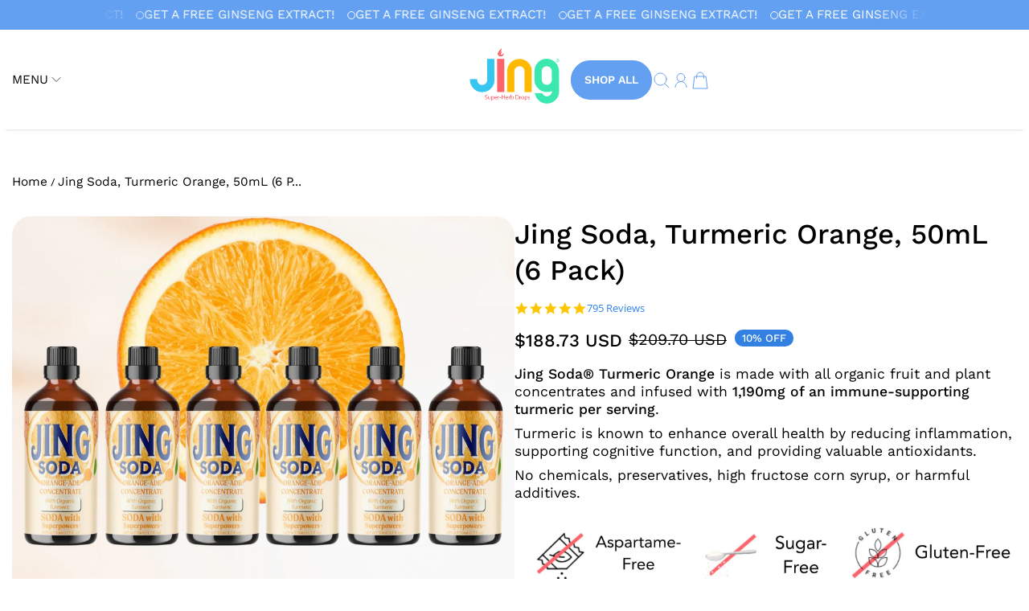

--- FILE ---
content_type: text/html; charset=utf-8
request_url: https://longevitysoda.com/products/jing-soda-turmeric-orange-50ml-6-pack
body_size: 59204
content:
<!doctype html>
<html class="no-js" lang="en">
  <head>
    <meta charset="utf-8">
    <meta content="IE=edge" http-equiv="X-UA-Compatible">
    <meta content="width=device-width,initial-scale=1" name="viewport">
    <meta content="" name="theme-color">
    <link href="https://getjing.com/products/jing-soda-turmeric-orange-50ml-6-pack" rel="canonical">
    <link
      crossorigin
      href="https://cdn.shopify.com"
      rel="preconnect"
    ><link
        href="//longevitysoda.com/cdn/shop/files/jingsoda-favicon.png?crop=center&height=32&v=1748902423&width=32"
        rel="icon"
        type="image/png"
      ><link
        crossorigin
        href="https://fonts.shopifycdn.com"
        rel="preconnect"
      ><title>
      Jing Soda, Turmeric Orange, 50mL (6 Pack)

        &ndash; Jing Soda® </title>

    
      <meta content="Jing Soda® Turmeric Orange is made with all organic fruit and plant concentrates and infused with 1,190mg of an immune-supporting turmeric per serving. Turmeric is known to enhance overall health by reducing inflammation, supporting cognitive function, and providing valuable antioxidants. No chemicals, preservatives, h" name="description">
    

    

<meta property="og:site_name" content="Jing Soda® ">
<meta property="og:url" content="https://getjing.com/products/jing-soda-turmeric-orange-50ml-6-pack">
<meta property="og:title" content="Jing Soda, Turmeric Orange, 50mL (6 Pack)">
<meta property="og:type" content="product">
<meta property="og:description" content="Jing Soda® Turmeric Orange is made with all organic fruit and plant concentrates and infused with 1,190mg of an immune-supporting turmeric per serving. Turmeric is known to enhance overall health by reducing inflammation, supporting cognitive function, and providing valuable antioxidants. No chemicals, preservatives, h"><meta property="og:image" content="http://longevitysoda.com/cdn/shop/files/Jing-Soda-Turmeric-Orange-50mL-6-Pack_62fd510d.jpg?v=1751401809">
  <meta property="og:image:secure_url" content="https://longevitysoda.com/cdn/shop/files/Jing-Soda-Turmeric-Orange-50mL-6-Pack_62fd510d.jpg?v=1751401809">
  <meta property="og:image:width" content="1200">
  <meta property="og:image:height" content="1200"><meta property="og:price:amount" content="188.73">
  <meta property="og:price:currency" content="USD"><meta name="twitter:card" content="summary_large_image">
<meta name="twitter:title" content="Jing Soda, Turmeric Orange, 50mL (6 Pack)">
<meta name="twitter:description" content="Jing Soda® Turmeric Orange is made with all organic fruit and plant concentrates and infused with 1,190mg of an immune-supporting turmeric per serving. Turmeric is known to enhance overall health by reducing inflammation, supporting cognitive function, and providing valuable antioxidants. No chemicals, preservatives, h">

    <script>window.performance && window.performance.mark && window.performance.mark('shopify.content_for_header.start');</script><meta name="google-site-verification" content="aoLu2oKmx9X-CFecrcN0esztziA4MbEQEDIfs4SWPXQ">
<meta id="shopify-digital-wallet" name="shopify-digital-wallet" content="/8882946106/digital_wallets/dialog">
<meta name="shopify-checkout-api-token" content="91ec6a96d0a0869238a4d97bb804161d">
<meta id="in-context-paypal-metadata" data-shop-id="8882946106" data-venmo-supported="true" data-environment="production" data-locale="en_US" data-paypal-v4="true" data-currency="USD">
<link rel="alternate" type="application/json+oembed" href="https://getjing.com/products/jing-soda-turmeric-orange-50ml-6-pack.oembed">
<script async="async" src="/checkouts/internal/preloads.js?locale=en-US"></script>
<link rel="preconnect" href="https://shop.app" crossorigin="anonymous">
<script async="async" src="https://shop.app/checkouts/internal/preloads.js?locale=en-US&shop_id=8882946106" crossorigin="anonymous"></script>
<script id="shopify-features" type="application/json">{"accessToken":"91ec6a96d0a0869238a4d97bb804161d","betas":["rich-media-storefront-analytics"],"domain":"longevitysoda.com","predictiveSearch":true,"shopId":8882946106,"locale":"en"}</script>
<script>var Shopify = Shopify || {};
Shopify.shop = "longevity-soda.myshopify.com";
Shopify.locale = "en";
Shopify.currency = {"active":"USD","rate":"1.0"};
Shopify.country = "US";
Shopify.theme = {"name":"FLAWLESS 9.1.2 - 2026","id":129002340410,"schema_name":"Flawless","schema_version":"9.1.2","theme_store_id":2847,"role":"main"};
Shopify.theme.handle = "null";
Shopify.theme.style = {"id":null,"handle":null};
Shopify.cdnHost = "longevitysoda.com/cdn";
Shopify.routes = Shopify.routes || {};
Shopify.routes.root = "/";</script>
<script type="module">!function(o){(o.Shopify=o.Shopify||{}).modules=!0}(window);</script>
<script>!function(o){function n(){var o=[];function n(){o.push(Array.prototype.slice.apply(arguments))}return n.q=o,n}var t=o.Shopify=o.Shopify||{};t.loadFeatures=n(),t.autoloadFeatures=n()}(window);</script>
<script>
  window.ShopifyPay = window.ShopifyPay || {};
  window.ShopifyPay.apiHost = "shop.app\/pay";
  window.ShopifyPay.redirectState = null;
</script>
<script id="shop-js-analytics" type="application/json">{"pageType":"product"}</script>
<script defer="defer" async type="module" src="//longevitysoda.com/cdn/shopifycloud/shop-js/modules/v2/client.init-shop-cart-sync_BT-GjEfc.en.esm.js"></script>
<script defer="defer" async type="module" src="//longevitysoda.com/cdn/shopifycloud/shop-js/modules/v2/chunk.common_D58fp_Oc.esm.js"></script>
<script defer="defer" async type="module" src="//longevitysoda.com/cdn/shopifycloud/shop-js/modules/v2/chunk.modal_xMitdFEc.esm.js"></script>
<script type="module">
  await import("//longevitysoda.com/cdn/shopifycloud/shop-js/modules/v2/client.init-shop-cart-sync_BT-GjEfc.en.esm.js");
await import("//longevitysoda.com/cdn/shopifycloud/shop-js/modules/v2/chunk.common_D58fp_Oc.esm.js");
await import("//longevitysoda.com/cdn/shopifycloud/shop-js/modules/v2/chunk.modal_xMitdFEc.esm.js");

  window.Shopify.SignInWithShop?.initShopCartSync?.({"fedCMEnabled":true,"windoidEnabled":true});

</script>
<script>
  window.Shopify = window.Shopify || {};
  if (!window.Shopify.featureAssets) window.Shopify.featureAssets = {};
  window.Shopify.featureAssets['shop-js'] = {"shop-cart-sync":["modules/v2/client.shop-cart-sync_DZOKe7Ll.en.esm.js","modules/v2/chunk.common_D58fp_Oc.esm.js","modules/v2/chunk.modal_xMitdFEc.esm.js"],"init-fed-cm":["modules/v2/client.init-fed-cm_B6oLuCjv.en.esm.js","modules/v2/chunk.common_D58fp_Oc.esm.js","modules/v2/chunk.modal_xMitdFEc.esm.js"],"shop-cash-offers":["modules/v2/client.shop-cash-offers_D2sdYoxE.en.esm.js","modules/v2/chunk.common_D58fp_Oc.esm.js","modules/v2/chunk.modal_xMitdFEc.esm.js"],"shop-login-button":["modules/v2/client.shop-login-button_QeVjl5Y3.en.esm.js","modules/v2/chunk.common_D58fp_Oc.esm.js","modules/v2/chunk.modal_xMitdFEc.esm.js"],"pay-button":["modules/v2/client.pay-button_DXTOsIq6.en.esm.js","modules/v2/chunk.common_D58fp_Oc.esm.js","modules/v2/chunk.modal_xMitdFEc.esm.js"],"shop-button":["modules/v2/client.shop-button_DQZHx9pm.en.esm.js","modules/v2/chunk.common_D58fp_Oc.esm.js","modules/v2/chunk.modal_xMitdFEc.esm.js"],"avatar":["modules/v2/client.avatar_BTnouDA3.en.esm.js"],"init-windoid":["modules/v2/client.init-windoid_CR1B-cfM.en.esm.js","modules/v2/chunk.common_D58fp_Oc.esm.js","modules/v2/chunk.modal_xMitdFEc.esm.js"],"init-shop-for-new-customer-accounts":["modules/v2/client.init-shop-for-new-customer-accounts_C_vY_xzh.en.esm.js","modules/v2/client.shop-login-button_QeVjl5Y3.en.esm.js","modules/v2/chunk.common_D58fp_Oc.esm.js","modules/v2/chunk.modal_xMitdFEc.esm.js"],"init-shop-email-lookup-coordinator":["modules/v2/client.init-shop-email-lookup-coordinator_BI7n9ZSv.en.esm.js","modules/v2/chunk.common_D58fp_Oc.esm.js","modules/v2/chunk.modal_xMitdFEc.esm.js"],"init-shop-cart-sync":["modules/v2/client.init-shop-cart-sync_BT-GjEfc.en.esm.js","modules/v2/chunk.common_D58fp_Oc.esm.js","modules/v2/chunk.modal_xMitdFEc.esm.js"],"shop-toast-manager":["modules/v2/client.shop-toast-manager_DiYdP3xc.en.esm.js","modules/v2/chunk.common_D58fp_Oc.esm.js","modules/v2/chunk.modal_xMitdFEc.esm.js"],"init-customer-accounts":["modules/v2/client.init-customer-accounts_D9ZNqS-Q.en.esm.js","modules/v2/client.shop-login-button_QeVjl5Y3.en.esm.js","modules/v2/chunk.common_D58fp_Oc.esm.js","modules/v2/chunk.modal_xMitdFEc.esm.js"],"init-customer-accounts-sign-up":["modules/v2/client.init-customer-accounts-sign-up_iGw4briv.en.esm.js","modules/v2/client.shop-login-button_QeVjl5Y3.en.esm.js","modules/v2/chunk.common_D58fp_Oc.esm.js","modules/v2/chunk.modal_xMitdFEc.esm.js"],"shop-follow-button":["modules/v2/client.shop-follow-button_CqMgW2wH.en.esm.js","modules/v2/chunk.common_D58fp_Oc.esm.js","modules/v2/chunk.modal_xMitdFEc.esm.js"],"checkout-modal":["modules/v2/client.checkout-modal_xHeaAweL.en.esm.js","modules/v2/chunk.common_D58fp_Oc.esm.js","modules/v2/chunk.modal_xMitdFEc.esm.js"],"shop-login":["modules/v2/client.shop-login_D91U-Q7h.en.esm.js","modules/v2/chunk.common_D58fp_Oc.esm.js","modules/v2/chunk.modal_xMitdFEc.esm.js"],"lead-capture":["modules/v2/client.lead-capture_BJmE1dJe.en.esm.js","modules/v2/chunk.common_D58fp_Oc.esm.js","modules/v2/chunk.modal_xMitdFEc.esm.js"],"payment-terms":["modules/v2/client.payment-terms_Ci9AEqFq.en.esm.js","modules/v2/chunk.common_D58fp_Oc.esm.js","modules/v2/chunk.modal_xMitdFEc.esm.js"]};
</script>
<script>(function() {
  var isLoaded = false;
  function asyncLoad() {
    if (isLoaded) return;
    isLoaded = true;
    var urls = ["https:\/\/upsells.boldapps.net\/v2_ui\/js\/UpsellTracker.js?shop=longevity-soda.myshopify.com","\/\/staticw2.yotpo.com\/R0043nMFn1Y0McJmhZLIuzcrWHm1axgPD5D8Ymz7\/widget.js?shop=longevity-soda.myshopify.com","https:\/\/chimpstatic.com\/mcjs-connected\/js\/users\/12ac56d8ee0900ad706f1241f\/a5521d0bbedf179e3e3da3d91.js?shop=longevity-soda.myshopify.com","https:\/\/upsells.boldapps.net\/v2_ui\/js\/upsell.js?shop=longevity-soda.myshopify.com","https:\/\/static.rechargecdn.com\/assets\/js\/widget.min.js?shop=longevity-soda.myshopify.com"];
    for (var i = 0; i < urls.length; i++) {
      var s = document.createElement('script');
      s.type = 'text/javascript';
      s.async = true;
      s.src = urls[i];
      var x = document.getElementsByTagName('script')[0];
      x.parentNode.insertBefore(s, x);
    }
  };
  if(window.attachEvent) {
    window.attachEvent('onload', asyncLoad);
  } else {
    window.addEventListener('load', asyncLoad, false);
  }
})();</script>
<script id="__st">var __st={"a":8882946106,"offset":-28800,"reqid":"00cf7863-d806-4429-9c4b-9bcca073de63-1769123086","pageurl":"longevitysoda.com\/products\/jing-soda-turmeric-orange-50ml-6-pack","u":"c7631eca4311","p":"product","rtyp":"product","rid":6600305836090};</script>
<script>window.ShopifyPaypalV4VisibilityTracking = true;</script>
<script id="captcha-bootstrap">!function(){'use strict';const t='contact',e='account',n='new_comment',o=[[t,t],['blogs',n],['comments',n],[t,'customer']],c=[[e,'customer_login'],[e,'guest_login'],[e,'recover_customer_password'],[e,'create_customer']],r=t=>t.map((([t,e])=>`form[action*='/${t}']:not([data-nocaptcha='true']) input[name='form_type'][value='${e}']`)).join(','),a=t=>()=>t?[...document.querySelectorAll(t)].map((t=>t.form)):[];function s(){const t=[...o],e=r(t);return a(e)}const i='password',u='form_key',d=['recaptcha-v3-token','g-recaptcha-response','h-captcha-response',i],f=()=>{try{return window.sessionStorage}catch{return}},m='__shopify_v',_=t=>t.elements[u];function p(t,e,n=!1){try{const o=window.sessionStorage,c=JSON.parse(o.getItem(e)),{data:r}=function(t){const{data:e,action:n}=t;return t[m]||n?{data:e,action:n}:{data:t,action:n}}(c);for(const[e,n]of Object.entries(r))t.elements[e]&&(t.elements[e].value=n);n&&o.removeItem(e)}catch(o){console.error('form repopulation failed',{error:o})}}const l='form_type',E='cptcha';function T(t){t.dataset[E]=!0}const w=window,h=w.document,L='Shopify',v='ce_forms',y='captcha';let A=!1;((t,e)=>{const n=(g='f06e6c50-85a8-45c8-87d0-21a2b65856fe',I='https://cdn.shopify.com/shopifycloud/storefront-forms-hcaptcha/ce_storefront_forms_captcha_hcaptcha.v1.5.2.iife.js',D={infoText:'Protected by hCaptcha',privacyText:'Privacy',termsText:'Terms'},(t,e,n)=>{const o=w[L][v],c=o.bindForm;if(c)return c(t,g,e,D).then(n);var r;o.q.push([[t,g,e,D],n]),r=I,A||(h.body.append(Object.assign(h.createElement('script'),{id:'captcha-provider',async:!0,src:r})),A=!0)});var g,I,D;w[L]=w[L]||{},w[L][v]=w[L][v]||{},w[L][v].q=[],w[L][y]=w[L][y]||{},w[L][y].protect=function(t,e){n(t,void 0,e),T(t)},Object.freeze(w[L][y]),function(t,e,n,w,h,L){const[v,y,A,g]=function(t,e,n){const i=e?o:[],u=t?c:[],d=[...i,...u],f=r(d),m=r(i),_=r(d.filter((([t,e])=>n.includes(e))));return[a(f),a(m),a(_),s()]}(w,h,L),I=t=>{const e=t.target;return e instanceof HTMLFormElement?e:e&&e.form},D=t=>v().includes(t);t.addEventListener('submit',(t=>{const e=I(t);if(!e)return;const n=D(e)&&!e.dataset.hcaptchaBound&&!e.dataset.recaptchaBound,o=_(e),c=g().includes(e)&&(!o||!o.value);(n||c)&&t.preventDefault(),c&&!n&&(function(t){try{if(!f())return;!function(t){const e=f();if(!e)return;const n=_(t);if(!n)return;const o=n.value;o&&e.removeItem(o)}(t);const e=Array.from(Array(32),(()=>Math.random().toString(36)[2])).join('');!function(t,e){_(t)||t.append(Object.assign(document.createElement('input'),{type:'hidden',name:u})),t.elements[u].value=e}(t,e),function(t,e){const n=f();if(!n)return;const o=[...t.querySelectorAll(`input[type='${i}']`)].map((({name:t})=>t)),c=[...d,...o],r={};for(const[a,s]of new FormData(t).entries())c.includes(a)||(r[a]=s);n.setItem(e,JSON.stringify({[m]:1,action:t.action,data:r}))}(t,e)}catch(e){console.error('failed to persist form',e)}}(e),e.submit())}));const S=(t,e)=>{t&&!t.dataset[E]&&(n(t,e.some((e=>e===t))),T(t))};for(const o of['focusin','change'])t.addEventListener(o,(t=>{const e=I(t);D(e)&&S(e,y())}));const B=e.get('form_key'),M=e.get(l),P=B&&M;t.addEventListener('DOMContentLoaded',(()=>{const t=y();if(P)for(const e of t)e.elements[l].value===M&&p(e,B);[...new Set([...A(),...v().filter((t=>'true'===t.dataset.shopifyCaptcha))])].forEach((e=>S(e,t)))}))}(h,new URLSearchParams(w.location.search),n,t,e,['guest_login'])})(!0,!0)}();</script>
<script integrity="sha256-4kQ18oKyAcykRKYeNunJcIwy7WH5gtpwJnB7kiuLZ1E=" data-source-attribution="shopify.loadfeatures" defer="defer" src="//longevitysoda.com/cdn/shopifycloud/storefront/assets/storefront/load_feature-a0a9edcb.js" crossorigin="anonymous"></script>
<script crossorigin="anonymous" defer="defer" src="//longevitysoda.com/cdn/shopifycloud/storefront/assets/shopify_pay/storefront-65b4c6d7.js?v=20250812"></script>
<script data-source-attribution="shopify.dynamic_checkout.dynamic.init">var Shopify=Shopify||{};Shopify.PaymentButton=Shopify.PaymentButton||{isStorefrontPortableWallets:!0,init:function(){window.Shopify.PaymentButton.init=function(){};var t=document.createElement("script");t.src="https://longevitysoda.com/cdn/shopifycloud/portable-wallets/latest/portable-wallets.en.js",t.type="module",document.head.appendChild(t)}};
</script>
<script data-source-attribution="shopify.dynamic_checkout.buyer_consent">
  function portableWalletsHideBuyerConsent(e){var t=document.getElementById("shopify-buyer-consent"),n=document.getElementById("shopify-subscription-policy-button");t&&n&&(t.classList.add("hidden"),t.setAttribute("aria-hidden","true"),n.removeEventListener("click",e))}function portableWalletsShowBuyerConsent(e){var t=document.getElementById("shopify-buyer-consent"),n=document.getElementById("shopify-subscription-policy-button");t&&n&&(t.classList.remove("hidden"),t.removeAttribute("aria-hidden"),n.addEventListener("click",e))}window.Shopify?.PaymentButton&&(window.Shopify.PaymentButton.hideBuyerConsent=portableWalletsHideBuyerConsent,window.Shopify.PaymentButton.showBuyerConsent=portableWalletsShowBuyerConsent);
</script>
<script>
  function portableWalletsCleanup(e){e&&e.src&&console.error("Failed to load portable wallets script "+e.src);var t=document.querySelectorAll("shopify-accelerated-checkout .shopify-payment-button__skeleton, shopify-accelerated-checkout-cart .wallet-cart-button__skeleton"),e=document.getElementById("shopify-buyer-consent");for(let e=0;e<t.length;e++)t[e].remove();e&&e.remove()}function portableWalletsNotLoadedAsModule(e){e instanceof ErrorEvent&&"string"==typeof e.message&&e.message.includes("import.meta")&&"string"==typeof e.filename&&e.filename.includes("portable-wallets")&&(window.removeEventListener("error",portableWalletsNotLoadedAsModule),window.Shopify.PaymentButton.failedToLoad=e,"loading"===document.readyState?document.addEventListener("DOMContentLoaded",window.Shopify.PaymentButton.init):window.Shopify.PaymentButton.init())}window.addEventListener("error",portableWalletsNotLoadedAsModule);
</script>

<script type="module" src="https://longevitysoda.com/cdn/shopifycloud/portable-wallets/latest/portable-wallets.en.js" onError="portableWalletsCleanup(this)" crossorigin="anonymous"></script>
<script nomodule>
  document.addEventListener("DOMContentLoaded", portableWalletsCleanup);
</script>

<link id="shopify-accelerated-checkout-styles" rel="stylesheet" media="screen" href="https://longevitysoda.com/cdn/shopifycloud/portable-wallets/latest/accelerated-checkout-backwards-compat.css" crossorigin="anonymous">
<style id="shopify-accelerated-checkout-cart">
        #shopify-buyer-consent {
  margin-top: 1em;
  display: inline-block;
  width: 100%;
}

#shopify-buyer-consent.hidden {
  display: none;
}

#shopify-subscription-policy-button {
  background: none;
  border: none;
  padding: 0;
  text-decoration: underline;
  font-size: inherit;
  cursor: pointer;
}

#shopify-subscription-policy-button::before {
  box-shadow: none;
}

      </style>

<script>window.performance && window.performance.mark && window.performance.mark('shopify.content_for_header.end');</script>
<link
        as="font"
        crossorigin
        href="//longevitysoda.com/cdn/fonts/work_sans/worksans_n4.b7973b3d07d0ace13de1b1bea9c45759cdbe12cf.woff2"
        rel="preload"
        type="font/woff2"
      ><link
        as="font"
        crossorigin
        href="//longevitysoda.com/cdn/fonts/work_sans/worksans_n5.42fc03d7028ac0f31a2ddf10d4a2904a7483a1c4.woff2"
        rel="preload"
        type="font/woff2"
      >
      <link
        as="font"
        crossorigin
        href="//longevitysoda.com/cdn/fonts/work_sans/worksans_n6.75811c3bd5161ea6e3ceb2d48ca889388f9bd5fe.woff2"
        rel="preload"
        type="font/woff2"
      >
    
<style data-shopify>
      @font-face {
  font-family: "Work Sans";
  font-weight: 400;
  font-style: normal;
  font-display: fallback;
  src: url("//longevitysoda.com/cdn/fonts/work_sans/worksans_n4.b7973b3d07d0ace13de1b1bea9c45759cdbe12cf.woff2") format("woff2"),
       url("//longevitysoda.com/cdn/fonts/work_sans/worksans_n4.cf5ceb1e6d373a9505e637c1aff0a71d0959556d.woff") format("woff");
}

      
      @font-face {
  font-family: "Work Sans";
  font-weight: 500;
  font-style: normal;
  font-display: fallback;
  src: url("//longevitysoda.com/cdn/fonts/work_sans/worksans_n5.42fc03d7028ac0f31a2ddf10d4a2904a7483a1c4.woff2") format("woff2"),
       url("//longevitysoda.com/cdn/fonts/work_sans/worksans_n5.1f79bf93aa21696aa0428c88e39fb9f946295341.woff") format("woff");
}

      
      @font-face {
  font-family: "Work Sans";
  font-weight: 500;
  font-style: normal;
  font-display: fallback;
  src: url("//longevitysoda.com/cdn/fonts/work_sans/worksans_n5.42fc03d7028ac0f31a2ddf10d4a2904a7483a1c4.woff2") format("woff2"),
       url("//longevitysoda.com/cdn/fonts/work_sans/worksans_n5.1f79bf93aa21696aa0428c88e39fb9f946295341.woff") format("woff");
}

      @font-face {
  font-family: "Work Sans";
  font-weight: 600;
  font-style: normal;
  font-display: fallback;
  src: url("//longevitysoda.com/cdn/fonts/work_sans/worksans_n6.75811c3bd5161ea6e3ceb2d48ca889388f9bd5fe.woff2") format("woff2"),
       url("//longevitysoda.com/cdn/fonts/work_sans/worksans_n6.defcf26f28f3fa3df4555714d3f2e0f1217d7772.woff") format("woff");
}

    </style>

    <style data-shopify>
      
        
        :root,
        .color-scheme-1 {
          --color-text: #000000;

          --color-text-rgba: 0 0 0 / 1.0;

          --color-background: #ffffff;

          --gradient-background: ;

          --color-button-background: #63a0f1;

          --color-button-background-rgba: 99 160 241 / 1.0;

          --color-button-text: #ffffff;
          --color-button-text-rgba: 255 255 255 / 1.0;


          --color-button-border: #63a0f1;
          --color-button-border-rgba: 99 160 241 / 1.0;


          --color-button-background-outline: #ffffff;

          --color-button-text-outline: #63a0f1;

          --color-button-border-outline: #63a0f1;

          --color-icon: #63a0f1;

          --color-icon-rgba: 99 160 241 / 1.0;

          --color-link: #63a0f1;

          --color-input-variant-color: 0 0 0 / 1.0;
          --color-input-variant-color-rgb: 0 0 0;

          --color-input-color: #042436;

          --color-input-color-rgba: 4 36 54 / 1.0;

          --color-border-rgba: 218 217 217 / 1.0;
          --color-border: 218 217 217;


          --color-navigation-arrow: #63a0f1;
          --color-navigation-arrow-rgba: 99 160 241 / 1.0;
          --color-navigation-arrow-border: #63a0f1;

          --color-navigation-arrow-background: #ffffff;

          --color-slider-progress: 99 160 241;

          --color-hover-button-label: #ffffff;
          --color-hover-button-background: #ffb900;
          --color-hover-navigation-arrow: #ffffff;
          --color-hover-navigation-arrow-border: #ffffff;
          --color-hover-navigation-arrow-background: #63a0f1;

        }

        @media screen and (max-width:767px) {
            .mobile-color-scheme-1 {
          --color-text: #000000!important;

          --color-text-rgba: 0 0 0 / 1.0!important;

          --color-background: #ffffff!important;

          --gradient-background: !important;

          --color-button-background: #63a0f1!important;

          --color-button-background-rgba: 99 160 241 / 1.0!important;

          --color-button-text: #ffffff!important;
          --color-button-text-rgba: 255 255 255 / 1.0!important;


          --color-button-border: #63a0f1!important;
          --color-button-border-rgba: 99 160 241 / 1.0!important;


          --color-button-background-outline: #ffffff!important;

          --color-button-text-outline: #63a0f1!important;

          --color-button-border-outline: #63a0f1!important;

          --color-icon: #63a0f1!important;

          --color-icon-rgba: 99 160 241 / 1.0!important;

          --color-link: #63a0f1!important;

          --color-input-variant-color: 0 0 0 / 1.0!important;
          --color-input-variant-color-rgb: 0 0 0!important;

          --color-input-color: #042436!important;

          --color-input-color-rgba: 4 36 54 / 1.0!important;

          --color-border-rgba: 218 217 217 / 1.0!important;
          --color-border: 218 217 217!important;


          --color-navigation-arrow: #63a0f1!important     ;
          --color-navigation-arrow-rgba: 99 160 241 / 1.0!important;
          --color-navigation-arrow-border: #63a0f1!important;

          --color-navigation-arrow-background: #ffffff!important;

          --color-slider-progress: 99 160 241!important;

          --color-hover-button-label: #ffffff!important;
          --color-hover-button-background: #ffb900!important;
          --color-hover-navigation-arrow: #ffffff!important;
          --color-hover-navigation-arrow-border: #ffffff!important;
          --color-hover-navigation-arrow-background: #63a0f1!important;

        }
        }
      
        
        
        .color-scheme-2 {
          --color-text: #ffffff;

          --color-text-rgba: 255 255 255 / 1.0;

          --color-background: #63a0f1;

          --gradient-background: ;

          --color-button-background: #fbf9ed;

          --color-button-background-rgba: 251 249 237 / 1.0;

          --color-button-text: #63a0f1;
          --color-button-text-rgba: 99 160 241 / 1.0;


          --color-button-border: #fbf9ed;
          --color-button-border-rgba: 251 249 237 / 1.0;


          --color-button-background-outline: #63a0f1;

          --color-button-text-outline: #ffffff;

          --color-button-border-outline: #ffffff;

          --color-icon: #ffffff;

          --color-icon-rgba: 255 255 255 / 1.0;

          --color-link: #ffffff;

          --color-input-variant-color: 0 0 0 / 1.0;
          --color-input-variant-color-rgb: 0 0 0;

          --color-input-color: #ffffff;

          --color-input-color-rgba: 255 255 255 / 1.0;

          --color-border-rgba: 236 245 251 / 1.0;
          --color-border: 236 245 251;


          --color-navigation-arrow: #ffffff;
          --color-navigation-arrow-rgba: 255 255 255 / 1.0;
          --color-navigation-arrow-border: #ffffff;

          --color-navigation-arrow-background: #000000;

          --color-slider-progress: 0 0 0;

          --color-hover-button-label: #ffffff;
          --color-hover-button-background: #000000;
          --color-hover-navigation-arrow: #000000;
          --color-hover-navigation-arrow-border: #000000;
          --color-hover-navigation-arrow-background: #ffffff;

        }

        @media screen and (max-width:767px) {
            .mobile-color-scheme-2 {
          --color-text: #ffffff!important;

          --color-text-rgba: 255 255 255 / 1.0!important;

          --color-background: #63a0f1!important;

          --gradient-background: !important;

          --color-button-background: #fbf9ed!important;

          --color-button-background-rgba: 251 249 237 / 1.0!important;

          --color-button-text: #63a0f1!important;
          --color-button-text-rgba: 99 160 241 / 1.0!important;


          --color-button-border: #fbf9ed!important;
          --color-button-border-rgba: 251 249 237 / 1.0!important;


          --color-button-background-outline: #63a0f1!important;

          --color-button-text-outline: #ffffff!important;

          --color-button-border-outline: #ffffff!important;

          --color-icon: #ffffff!important;

          --color-icon-rgba: 255 255 255 / 1.0!important;

          --color-link: #ffffff!important;

          --color-input-variant-color: 0 0 0 / 1.0!important;
          --color-input-variant-color-rgb: 0 0 0!important;

          --color-input-color: #ffffff!important;

          --color-input-color-rgba: 255 255 255 / 1.0!important;

          --color-border-rgba: 236 245 251 / 1.0!important;
          --color-border: 236 245 251!important;


          --color-navigation-arrow: #ffffff!important     ;
          --color-navigation-arrow-rgba: 255 255 255 / 1.0!important;
          --color-navigation-arrow-border: #ffffff!important;

          --color-navigation-arrow-background: #000000!important;

          --color-slider-progress: 0 0 0!important;

          --color-hover-button-label: #ffffff!important;
          --color-hover-button-background: #000000!important;
          --color-hover-navigation-arrow: #000000!important;
          --color-hover-navigation-arrow-border: #000000!important;
          --color-hover-navigation-arrow-background: #ffffff!important;

        }
        }
      
        
        
        .color-scheme-3 {
          --color-text: #000000;

          --color-text-rgba: 0 0 0 / 1.0;

          --color-background: #ecf5fb;

          --gradient-background: ;

          --color-button-background: #63a0f1;

          --color-button-background-rgba: 99 160 241 / 1.0;

          --color-button-text: #ffffff;
          --color-button-text-rgba: 255 255 255 / 1.0;


          --color-button-border: #63a0f1;
          --color-button-border-rgba: 99 160 241 / 1.0;


          --color-button-background-outline: #ecf5fb;

          --color-button-text-outline: #000000;

          --color-button-border-outline: #000000;

          --color-icon: #042436;

          --color-icon-rgba: 4 36 54 / 1.0;

          --color-link: #042436;

          --color-input-variant-color: 0 0 0 / 1.0;
          --color-input-variant-color-rgb: 0 0 0;

          --color-input-color: #000000;

          --color-input-color-rgba: 0 0 0 / 1.0;

          --color-border-rgba: 0 0 0 / 1.0;
          --color-border: 0 0 0;


          --color-navigation-arrow: #ffffff;
          --color-navigation-arrow-rgba: 255 255 255 / 1.0;
          --color-navigation-arrow-border: #ffffff;

          --color-navigation-arrow-background: #000000;

          --color-slider-progress: 0 0 0;

          --color-hover-button-label: #ffffff;
          --color-hover-button-background: #000000;
          --color-hover-navigation-arrow: #000000;
          --color-hover-navigation-arrow-border: #000000;
          --color-hover-navigation-arrow-background: #ffffff;

        }

        @media screen and (max-width:767px) {
            .mobile-color-scheme-3 {
          --color-text: #000000!important;

          --color-text-rgba: 0 0 0 / 1.0!important;

          --color-background: #ecf5fb!important;

          --gradient-background: !important;

          --color-button-background: #63a0f1!important;

          --color-button-background-rgba: 99 160 241 / 1.0!important;

          --color-button-text: #ffffff!important;
          --color-button-text-rgba: 255 255 255 / 1.0!important;


          --color-button-border: #63a0f1!important;
          --color-button-border-rgba: 99 160 241 / 1.0!important;


          --color-button-background-outline: #ecf5fb!important;

          --color-button-text-outline: #000000!important;

          --color-button-border-outline: #000000!important;

          --color-icon: #042436!important;

          --color-icon-rgba: 4 36 54 / 1.0!important;

          --color-link: #042436!important;

          --color-input-variant-color: 0 0 0 / 1.0!important;
          --color-input-variant-color-rgb: 0 0 0!important;

          --color-input-color: #000000!important;

          --color-input-color-rgba: 0 0 0 / 1.0!important;

          --color-border-rgba: 0 0 0 / 1.0!important;
          --color-border: 0 0 0!important;


          --color-navigation-arrow: #ffffff!important     ;
          --color-navigation-arrow-rgba: 255 255 255 / 1.0!important;
          --color-navigation-arrow-border: #ffffff!important;

          --color-navigation-arrow-background: #000000!important;

          --color-slider-progress: 0 0 0!important;

          --color-hover-button-label: #ffffff!important;
          --color-hover-button-background: #000000!important;
          --color-hover-navigation-arrow: #000000!important;
          --color-hover-navigation-arrow-border: #000000!important;
          --color-hover-navigation-arrow-background: #ffffff!important;

        }
        }
      
        
        
        .color-scheme-4 {
          --color-text: #ffffff;

          --color-text-rgba: 255 255 255 / 1.0;

          --color-background: #63a0f1;

          --gradient-background: ;

          --color-button-background: #fbf9ed;

          --color-button-background-rgba: 251 249 237 / 1.0;

          --color-button-text: #192333;
          --color-button-text-rgba: 25 35 51 / 1.0;


          --color-button-border: #fbf9ed;
          --color-button-border-rgba: 251 249 237 / 1.0;


          --color-button-background-outline: #63a0f1;

          --color-button-text-outline: #000000;

          --color-button-border-outline: #000000;

          --color-icon: #042436;

          --color-icon-rgba: 4 36 54 / 1.0;

          --color-link: #042436;

          --color-input-variant-color: 0 0 0 / 1.0;
          --color-input-variant-color-rgb: 0 0 0;

          --color-input-color: #000000;

          --color-input-color-rgba: 0 0 0 / 1.0;

          --color-border-rgba: 0 0 0 / 1.0;
          --color-border: 0 0 0;


          --color-navigation-arrow: #ffffff;
          --color-navigation-arrow-rgba: 255 255 255 / 1.0;
          --color-navigation-arrow-border: #ffffff;

          --color-navigation-arrow-background: #000000;

          --color-slider-progress: 0 0 0;

          --color-hover-button-label: #ffffff;
          --color-hover-button-background: #000000;
          --color-hover-navigation-arrow: #000000;
          --color-hover-navigation-arrow-border: #000000;
          --color-hover-navigation-arrow-background: #ffffff;

        }

        @media screen and (max-width:767px) {
            .mobile-color-scheme-4 {
          --color-text: #ffffff!important;

          --color-text-rgba: 255 255 255 / 1.0!important;

          --color-background: #63a0f1!important;

          --gradient-background: !important;

          --color-button-background: #fbf9ed!important;

          --color-button-background-rgba: 251 249 237 / 1.0!important;

          --color-button-text: #192333!important;
          --color-button-text-rgba: 25 35 51 / 1.0!important;


          --color-button-border: #fbf9ed!important;
          --color-button-border-rgba: 251 249 237 / 1.0!important;


          --color-button-background-outline: #63a0f1!important;

          --color-button-text-outline: #000000!important;

          --color-button-border-outline: #000000!important;

          --color-icon: #042436!important;

          --color-icon-rgba: 4 36 54 / 1.0!important;

          --color-link: #042436!important;

          --color-input-variant-color: 0 0 0 / 1.0!important;
          --color-input-variant-color-rgb: 0 0 0!important;

          --color-input-color: #000000!important;

          --color-input-color-rgba: 0 0 0 / 1.0!important;

          --color-border-rgba: 0 0 0 / 1.0!important;
          --color-border: 0 0 0!important;


          --color-navigation-arrow: #ffffff!important     ;
          --color-navigation-arrow-rgba: 255 255 255 / 1.0!important;
          --color-navigation-arrow-border: #ffffff!important;

          --color-navigation-arrow-background: #000000!important;

          --color-slider-progress: 0 0 0!important;

          --color-hover-button-label: #ffffff!important;
          --color-hover-button-background: #000000!important;
          --color-hover-navigation-arrow: #000000!important;
          --color-hover-navigation-arrow-border: #000000!important;
          --color-hover-navigation-arrow-background: #ffffff!important;

        }
        }
      
        
        
        .color-scheme-5 {
          --color-text: #ffffff;

          --color-text-rgba: 255 255 255 / 1.0;

          --color-background: #ffffff;

          --gradient-background: ;

          --color-button-background: #63a0f1;

          --color-button-background-rgba: 99 160 241 / 1.0;

          --color-button-text: #ffffff;
          --color-button-text-rgba: 255 255 255 / 1.0;


          --color-button-border: #63a0f1;
          --color-button-border-rgba: 99 160 241 / 1.0;


          --color-button-background-outline: #ffffff;

          --color-button-text-outline: #63a0f1;

          --color-button-border-outline: #63a0f1;

          --color-icon: #63a0f1;

          --color-icon-rgba: 99 160 241 / 1.0;

          --color-link: #63a0f1;

          --color-input-variant-color: 0 0 0 / 1.0;
          --color-input-variant-color-rgb: 0 0 0;

          --color-input-color: #000000;

          --color-input-color-rgba: 0 0 0 / 1.0;

          --color-border-rgba: 0 0 0 / 1.0;
          --color-border: 0 0 0;


          --color-navigation-arrow: #ffffff;
          --color-navigation-arrow-rgba: 255 255 255 / 1.0;
          --color-navigation-arrow-border: #ffffff;

          --color-navigation-arrow-background: #000000;

          --color-slider-progress: 0 0 0;

          --color-hover-button-label: #ffffff;
          --color-hover-button-background: #000000;
          --color-hover-navigation-arrow: #000000;
          --color-hover-navigation-arrow-border: #000000;
          --color-hover-navigation-arrow-background: #ffffff;

        }

        @media screen and (max-width:767px) {
            .mobile-color-scheme-5 {
          --color-text: #ffffff!important;

          --color-text-rgba: 255 255 255 / 1.0!important;

          --color-background: #ffffff!important;

          --gradient-background: !important;

          --color-button-background: #63a0f1!important;

          --color-button-background-rgba: 99 160 241 / 1.0!important;

          --color-button-text: #ffffff!important;
          --color-button-text-rgba: 255 255 255 / 1.0!important;


          --color-button-border: #63a0f1!important;
          --color-button-border-rgba: 99 160 241 / 1.0!important;


          --color-button-background-outline: #ffffff!important;

          --color-button-text-outline: #63a0f1!important;

          --color-button-border-outline: #63a0f1!important;

          --color-icon: #63a0f1!important;

          --color-icon-rgba: 99 160 241 / 1.0!important;

          --color-link: #63a0f1!important;

          --color-input-variant-color: 0 0 0 / 1.0!important;
          --color-input-variant-color-rgb: 0 0 0!important;

          --color-input-color: #000000!important;

          --color-input-color-rgba: 0 0 0 / 1.0!important;

          --color-border-rgba: 0 0 0 / 1.0!important;
          --color-border: 0 0 0!important;


          --color-navigation-arrow: #ffffff!important     ;
          --color-navigation-arrow-rgba: 255 255 255 / 1.0!important;
          --color-navigation-arrow-border: #ffffff!important;

          --color-navigation-arrow-background: #000000!important;

          --color-slider-progress: 0 0 0!important;

          --color-hover-button-label: #ffffff!important;
          --color-hover-button-background: #000000!important;
          --color-hover-navigation-arrow: #000000!important;
          --color-hover-navigation-arrow-border: #000000!important;
          --color-hover-navigation-arrow-background: #ffffff!important;

        }
        }
      
        
        
        .color-scheme-bde43287-028a-4e9e-9425-6f5eb2826eef {
          --color-text: #000000;

          --color-text-rgba: 0 0 0 / 1.0;

          --color-background: #ffffff;

          --gradient-background: ;

          --color-button-background: #63a0f1;

          --color-button-background-rgba: 99 160 241 / 1.0;

          --color-button-text: #ffffff;
          --color-button-text-rgba: 255 255 255 / 1.0;


          --color-button-border: #63a0f1;
          --color-button-border-rgba: 99 160 241 / 1.0;


          --color-button-background-outline: #ffffff;

          --color-button-text-outline: #63a0f1;

          --color-button-border-outline: #63a0f1;

          --color-icon: #63a0f1;

          --color-icon-rgba: 99 160 241 / 1.0;

          --color-link: #63a0f1;

          --color-input-variant-color: 0 0 0 / 1.0;
          --color-input-variant-color-rgb: 0 0 0;

          --color-input-color: #042436;

          --color-input-color-rgba: 4 36 54 / 1.0;

          --color-border-rgba: 218 217 217 / 1.0;
          --color-border: 218 217 217;


          --color-navigation-arrow: #63a0f1;
          --color-navigation-arrow-rgba: 99 160 241 / 1.0;
          --color-navigation-arrow-border: #63a0f1;

          --color-navigation-arrow-background: #ffffff;

          --color-slider-progress: 99 160 241;

          --color-hover-button-label: #ffffff;
          --color-hover-button-background: #ffb900;
          --color-hover-navigation-arrow: #ffffff;
          --color-hover-navigation-arrow-border: #ffffff;
          --color-hover-navigation-arrow-background: #63a0f1;

        }

        @media screen and (max-width:767px) {
            .mobile-color-scheme-bde43287-028a-4e9e-9425-6f5eb2826eef {
          --color-text: #000000!important;

          --color-text-rgba: 0 0 0 / 1.0!important;

          --color-background: #ffffff!important;

          --gradient-background: !important;

          --color-button-background: #63a0f1!important;

          --color-button-background-rgba: 99 160 241 / 1.0!important;

          --color-button-text: #ffffff!important;
          --color-button-text-rgba: 255 255 255 / 1.0!important;


          --color-button-border: #63a0f1!important;
          --color-button-border-rgba: 99 160 241 / 1.0!important;


          --color-button-background-outline: #ffffff!important;

          --color-button-text-outline: #63a0f1!important;

          --color-button-border-outline: #63a0f1!important;

          --color-icon: #63a0f1!important;

          --color-icon-rgba: 99 160 241 / 1.0!important;

          --color-link: #63a0f1!important;

          --color-input-variant-color: 0 0 0 / 1.0!important;
          --color-input-variant-color-rgb: 0 0 0!important;

          --color-input-color: #042436!important;

          --color-input-color-rgba: 4 36 54 / 1.0!important;

          --color-border-rgba: 218 217 217 / 1.0!important;
          --color-border: 218 217 217!important;


          --color-navigation-arrow: #63a0f1!important     ;
          --color-navigation-arrow-rgba: 99 160 241 / 1.0!important;
          --color-navigation-arrow-border: #63a0f1!important;

          --color-navigation-arrow-background: #ffffff!important;

          --color-slider-progress: 99 160 241!important;

          --color-hover-button-label: #ffffff!important;
          --color-hover-button-background: #ffb900!important;
          --color-hover-navigation-arrow: #ffffff!important;
          --color-hover-navigation-arrow-border: #ffffff!important;
          --color-hover-navigation-arrow-background: #63a0f1!important;

        }
        }
      
        
        
        .color-scheme-d684aaff-1df1-4607-9857-85f7d39c54d7 {
          --color-text: #000000;

          --color-text-rgba: 0 0 0 / 1.0;

          --color-background: #ffffff;

          --gradient-background: ;

          --color-button-background: #63a0f1;

          --color-button-background-rgba: 99 160 241 / 1.0;

          --color-button-text: #ffffff;
          --color-button-text-rgba: 255 255 255 / 1.0;


          --color-button-border: #63a0f1;
          --color-button-border-rgba: 99 160 241 / 1.0;


          --color-button-background-outline: #ffffff;

          --color-button-text-outline: #63a0f1;

          --color-button-border-outline: #63a0f1;

          --color-icon: #63a0f1;

          --color-icon-rgba: 99 160 241 / 1.0;

          --color-link: #63a0f1;

          --color-input-variant-color: 0 0 0 / 1.0;
          --color-input-variant-color-rgb: 0 0 0;

          --color-input-color: #042436;

          --color-input-color-rgba: 4 36 54 / 1.0;

          --color-border-rgba: 218 217 217 / 1.0;
          --color-border: 218 217 217;


          --color-navigation-arrow: #63a0f1;
          --color-navigation-arrow-rgba: 99 160 241 / 1.0;
          --color-navigation-arrow-border: #63a0f1;

          --color-navigation-arrow-background: #ffffff;

          --color-slider-progress: 99 160 241;

          --color-hover-button-label: #ffffff;
          --color-hover-button-background: #f9ab49;
          --color-hover-navigation-arrow: #ffffff;
          --color-hover-navigation-arrow-border: #ffffff;
          --color-hover-navigation-arrow-background: #63a0f1;

        }

        @media screen and (max-width:767px) {
            .mobile-color-scheme-d684aaff-1df1-4607-9857-85f7d39c54d7 {
          --color-text: #000000!important;

          --color-text-rgba: 0 0 0 / 1.0!important;

          --color-background: #ffffff!important;

          --gradient-background: !important;

          --color-button-background: #63a0f1!important;

          --color-button-background-rgba: 99 160 241 / 1.0!important;

          --color-button-text: #ffffff!important;
          --color-button-text-rgba: 255 255 255 / 1.0!important;


          --color-button-border: #63a0f1!important;
          --color-button-border-rgba: 99 160 241 / 1.0!important;


          --color-button-background-outline: #ffffff!important;

          --color-button-text-outline: #63a0f1!important;

          --color-button-border-outline: #63a0f1!important;

          --color-icon: #63a0f1!important;

          --color-icon-rgba: 99 160 241 / 1.0!important;

          --color-link: #63a0f1!important;

          --color-input-variant-color: 0 0 0 / 1.0!important;
          --color-input-variant-color-rgb: 0 0 0!important;

          --color-input-color: #042436!important;

          --color-input-color-rgba: 4 36 54 / 1.0!important;

          --color-border-rgba: 218 217 217 / 1.0!important;
          --color-border: 218 217 217!important;


          --color-navigation-arrow: #63a0f1!important     ;
          --color-navigation-arrow-rgba: 99 160 241 / 1.0!important;
          --color-navigation-arrow-border: #63a0f1!important;

          --color-navigation-arrow-background: #ffffff!important;

          --color-slider-progress: 99 160 241!important;

          --color-hover-button-label: #ffffff!important;
          --color-hover-button-background: #f9ab49!important;
          --color-hover-navigation-arrow: #ffffff!important;
          --color-hover-navigation-arrow-border: #ffffff!important;
          --color-hover-navigation-arrow-background: #63a0f1!important;

        }
        }
      
        
        
        .color-scheme-f6ac8406-1f52-4bd5-a1bc-5b8f286c622d {
          --color-text: #000000;

          --color-text-rgba: 0 0 0 / 1.0;

          --color-background: #fff7f1;

          --gradient-background: ;

          --color-button-background: #63a0f1;

          --color-button-background-rgba: 99 160 241 / 1.0;

          --color-button-text: #ffffff;
          --color-button-text-rgba: 255 255 255 / 1.0;


          --color-button-border: #63a0f1;
          --color-button-border-rgba: 99 160 241 / 1.0;


          --color-button-background-outline: #fff7f1;

          --color-button-text-outline: #63a0f1;

          --color-button-border-outline: #63a0f1;

          --color-icon: #63a0f1;

          --color-icon-rgba: 99 160 241 / 1.0;

          --color-link: #ffffff;

          --color-input-variant-color: 0 0 0 / 1.0;
          --color-input-variant-color-rgb: 0 0 0;

          --color-input-color: #042436;

          --color-input-color-rgba: 4 36 54 / 1.0;

          --color-border-rgba: 218 217 217 / 1.0;
          --color-border: 218 217 217;


          --color-navigation-arrow: #3180e2;
          --color-navigation-arrow-rgba: 49 128 226 / 1.0;
          --color-navigation-arrow-border: #63a0f1;

          --color-navigation-arrow-background: #ffffff;

          --color-slider-progress: 99 160 241;

          --color-hover-button-label: #ffffff;
          --color-hover-button-background: #ffb900;
          --color-hover-navigation-arrow: #ffffff;
          --color-hover-navigation-arrow-border: #ffffff;
          --color-hover-navigation-arrow-background: #ffe7d5;

        }

        @media screen and (max-width:767px) {
            .mobile-color-scheme-f6ac8406-1f52-4bd5-a1bc-5b8f286c622d {
          --color-text: #000000!important;

          --color-text-rgba: 0 0 0 / 1.0!important;

          --color-background: #fff7f1!important;

          --gradient-background: !important;

          --color-button-background: #63a0f1!important;

          --color-button-background-rgba: 99 160 241 / 1.0!important;

          --color-button-text: #ffffff!important;
          --color-button-text-rgba: 255 255 255 / 1.0!important;


          --color-button-border: #63a0f1!important;
          --color-button-border-rgba: 99 160 241 / 1.0!important;


          --color-button-background-outline: #fff7f1!important;

          --color-button-text-outline: #63a0f1!important;

          --color-button-border-outline: #63a0f1!important;

          --color-icon: #63a0f1!important;

          --color-icon-rgba: 99 160 241 / 1.0!important;

          --color-link: #ffffff!important;

          --color-input-variant-color: 0 0 0 / 1.0!important;
          --color-input-variant-color-rgb: 0 0 0!important;

          --color-input-color: #042436!important;

          --color-input-color-rgba: 4 36 54 / 1.0!important;

          --color-border-rgba: 218 217 217 / 1.0!important;
          --color-border: 218 217 217!important;


          --color-navigation-arrow: #3180e2!important     ;
          --color-navigation-arrow-rgba: 49 128 226 / 1.0!important;
          --color-navigation-arrow-border: #63a0f1!important;

          --color-navigation-arrow-background: #ffffff!important;

          --color-slider-progress: 99 160 241!important;

          --color-hover-button-label: #ffffff!important;
          --color-hover-button-background: #ffb900!important;
          --color-hover-navigation-arrow: #ffffff!important;
          --color-hover-navigation-arrow-border: #ffffff!important;
          --color-hover-navigation-arrow-background: #ffe7d5!important;

        }
        }
      

      body, .color-scheme-1, .color-scheme-2, .color-scheme-3, .color-scheme-4, .color-scheme-5, .color-scheme-bde43287-028a-4e9e-9425-6f5eb2826eef, .color-scheme-d684aaff-1df1-4607-9857-85f7d39c54d7, .color-scheme-f6ac8406-1f52-4bd5-a1bc-5b8f286c622d {
        background-color: var(--color-background);
        color: var(--color-text);
      }
    </style>

    <script>
      document.documentElement.classList.add(`native-share--${navigator.share ? 'enabled' : 'disabled'}`);
    </script>
    <script
      defer
    >
          window.shopUrl = 'https://longevitysoda.com';
          window.routes = {
      cart_add_url: '/cart/add',
      cart_change_url: '/cart/change',
      cart_update_url: '/cart/update',
      cart_url: '/cart',
      predictive_search_url: '/search/suggest'
          };


          window.variantStrings = {
      addToCart: `+ Add to bag`,
      soldOut: `Out of stock`,
      unavailable: `Unavailable`,
      unavailable_with_option: `[value] - Unavailable`
          };

          window.accessibilityStrings = {
      recipientFormExpanded: `Gift card recipient form expanded`,
      recipientFormCollapsed: `Gift card recipient form collapsed`
          };
          window.Shopify.money_format = "${{amount}}"

          window.drawer = {
      options: `Options`,
      quickView: `Quick View`,
          }

          window.animation = true
    </script>

    

    <script defer src="//longevitysoda.com/cdn/shop/t/35/assets/base.js?v=171452103592479908461768337472"></script>
    
    
<link href="//longevitysoda.com/cdn/shop/t/35/assets/animation.css?v=5235830190179900031768337472" rel="stylesheet" type="text/css" media="all" />


    <link href="//longevitysoda.com/cdn/shop/t/35/assets/base.css?v=65347023969438262451768337472" rel="stylesheet" type="text/css" media="all" />

    
<script defer="defer" src="//longevitysoda.com/cdn/shop/t/35/assets/predictive-search.js?v=74869630059070519201768337472"></script><style>
      :root
      {
        --font-header-weight: 500;
        --font-body-weight: 400;
        --font-body-weight-bold: 500;
        --font-button-weight: 600;
        --font-head-family: "Work Sans",
        sans-serif;
        --font-body-family: "Work Sans",
        sans-serif;
        --font-button-family: "Work Sans",
        sans-serif;
        --font-heading-scale: 1.0909090909090908;
        --font-body-scale: 1.1;
        --font-button-scale: 1.0;
        --card-image-background: transparent;
        --offer-text: #3180e2;
        --bg-sale-badge-color: #3180e2;
        --bg-soldout-badge-color: #9f9f9f;
        --text-sale-badge-color: #ffffff;
        --text-soldout-badge-color: #FFFFFF;
        --container-width: 1340px;
        --object-fit: contain;
        --icon-thickness: 1px;
        --COLOR-TRANSPARENT: rgba(255, 255, 255, 0);
        --clr-17: #171717;
        --clr-2c: #2c2c2c;
        --clr-84: #848484;
        --clr-6f: #6f6f6f;
        --clr-73: #737373;
        --COLOR-DARK-GRAY: #e6dfd4;
        --COLOR-LIGHT-GRAY: #c4c4c4;
        --COLOR-A7: #a7a7a7;
        --COLOR-AB: #ababab;
        --COLOR-B8: #b8b8b8;
        --COLOR-E5: #e5e5e5;
        --COLOR-EB: #ebebeb;
        --COLOR-DE: #dedede;
        --COLOR-D3: #d3d3d3;
        --COLOR-DB: #dbdbdb;
        --COLOR-3A: #3a3a3a;
        --COLOR-D4: #d4d4d4;
        --COLOR-D9: #d9d9d9;
        --COLOR-EE: #eeeeee;
        --COLOR-CA: #cacaca;
        --COLOR-CB: #cbcbcb;
        --COLOR-B8: #b8b8b8;
        --COLOR-E9: #e9e9e9;
        --COLOR-E6: #e6e6e6;
        --COLOR-98: #989898;
        --COLOR-ED: #ededed;
        --COLOR-RED: #ba3e38;
        --COLOR-F4: #f4f4f4;
        --COLOR-LIGHT-RED: #fdf1f1;
        --COLOR-LIGHT-GREEN: #e6feeb;
        --COLOR-GREEN: #469b49;
        --COLOR-CYAN-BLUE: #08f;
        --black: #000000;
        --white: #ffffff;
        --svg-background: 35
        , 35
        , 35;
        --error-background-color: #FDF1F1;
        --error-text-color: #BA3E38;
        --success-background-color: #E6FEEB;
        --success-text-color: #469B49;
        --color-discount-badge-background: 2 2 2 / 0.22;;
        --color-discount-badge-text: #020202;;
        --button-border-radius: 30px;
        --input-border-radius: 8px;
        --block-border-radius: 24px;
        --menu-drawer-border-radius: 24px;

      }
    </style>

    <script>
      document.documentElement.className = document.documentElement.className.replace('no-js', 'js');
      if (Shopify.designMode) {
        document.documentElement.classList.add('shopify-design-mode');
      }
    </script>
  <!-- BEGIN app block: shopify://apps/uppromote-affiliate/blocks/core-script/64c32457-930d-4cb9-9641-e24c0d9cf1f4 --><!-- BEGIN app snippet: core-metafields-setting --><!--suppress ES6ConvertVarToLetConst -->
<script type="application/json" id="core-uppromote-settings">{"app_env":{"env":"production"}}</script>
<script type="application/json" id="core-uppromote-cart">{"note":null,"attributes":{},"original_total_price":0,"total_price":0,"total_discount":0,"total_weight":0.0,"item_count":0,"items":[],"requires_shipping":false,"currency":"USD","items_subtotal_price":0,"cart_level_discount_applications":[],"checkout_charge_amount":0}</script>
<script id="core-uppromote-quick-store-tracking-vars">
    function getDocumentContext(){const{href:a,hash:b,host:c,hostname:d,origin:e,pathname:f,port:g,protocol:h,search:i}=window.location,j=document.referrer,k=document.characterSet,l=document.title;return{location:{href:a,hash:b,host:c,hostname:d,origin:e,pathname:f,port:g,protocol:h,search:i},referrer:j||document.location.href,characterSet:k,title:l}}function getNavigatorContext(){const{language:a,cookieEnabled:b,languages:c,userAgent:d}=navigator;return{language:a,cookieEnabled:b,languages:c,userAgent:d}}function getWindowContext(){const{innerHeight:a,innerWidth:b,outerHeight:c,outerWidth:d,origin:e,screen:{height:j,width:k},screenX:f,screenY:g,scrollX:h,scrollY:i}=window;return{innerHeight:a,innerWidth:b,outerHeight:c,outerWidth:d,origin:e,screen:{screenHeight:j,screenWidth:k},screenX:f,screenY:g,scrollX:h,scrollY:i,location:getDocumentContext().location}}function getContext(){return{document:getDocumentContext(),navigator:getNavigatorContext(),window:getWindowContext()}}
    if (window.location.href.includes('?sca_ref=')) {
        localStorage.setItem('__up_lastViewedPageContext', JSON.stringify({
            context: getContext(),
            timestamp: new Date().toISOString(),
        }))
    }
</script>

<script id="core-uppromote-setting-booster">
    var UpPromoteCoreSettings = JSON.parse(document.getElementById('core-uppromote-settings').textContent)
    UpPromoteCoreSettings.currentCart = JSON.parse(document.getElementById('core-uppromote-cart')?.textContent || '{}')
    const idToClean = ['core-uppromote-settings', 'core-uppromote-cart', 'core-uppromote-setting-booster', 'core-uppromote-quick-store-tracking-vars']
    idToClean.forEach(id => {
        document.getElementById(id)?.remove()
    })
</script>
<!-- END app snippet -->


<!-- END app block --><!-- BEGIN app block: shopify://apps/yotpo-product-reviews/blocks/settings/eb7dfd7d-db44-4334-bc49-c893b51b36cf -->


  <script type="text/javascript" src="https://cdn-widgetsrepository.yotpo.com/v1/loader/R0043nMFn1Y0McJmhZLIuzcrWHm1axgPD5D8Ymz7?languageCode=en" async></script>



  
<!-- END app block --><!-- BEGIN app block: shopify://apps/klaviyo-email-marketing-sms/blocks/klaviyo-onsite-embed/2632fe16-c075-4321-a88b-50b567f42507 -->












  <script async src="https://static.klaviyo.com/onsite/js/W4h2Ty/klaviyo.js?company_id=W4h2Ty"></script>
  <script>!function(){if(!window.klaviyo){window._klOnsite=window._klOnsite||[];try{window.klaviyo=new Proxy({},{get:function(n,i){return"push"===i?function(){var n;(n=window._klOnsite).push.apply(n,arguments)}:function(){for(var n=arguments.length,o=new Array(n),w=0;w<n;w++)o[w]=arguments[w];var t="function"==typeof o[o.length-1]?o.pop():void 0,e=new Promise((function(n){window._klOnsite.push([i].concat(o,[function(i){t&&t(i),n(i)}]))}));return e}}})}catch(n){window.klaviyo=window.klaviyo||[],window.klaviyo.push=function(){var n;(n=window._klOnsite).push.apply(n,arguments)}}}}();</script>

  
    <script id="viewed_product">
      if (item == null) {
        var _learnq = _learnq || [];

        var MetafieldReviews = null
        var MetafieldYotpoRating = null
        var MetafieldYotpoCount = null
        var MetafieldLooxRating = null
        var MetafieldLooxCount = null
        var okendoProduct = null
        var okendoProductReviewCount = null
        var okendoProductReviewAverageValue = null
        try {
          // The following fields are used for Customer Hub recently viewed in order to add reviews.
          // This information is not part of __kla_viewed. Instead, it is part of __kla_viewed_reviewed_items
          MetafieldReviews = {};
          MetafieldYotpoRating = null
          MetafieldYotpoCount = null
          MetafieldLooxRating = null
          MetafieldLooxCount = null

          okendoProduct = null
          // If the okendo metafield is not legacy, it will error, which then requires the new json formatted data
          if (okendoProduct && 'error' in okendoProduct) {
            okendoProduct = null
          }
          okendoProductReviewCount = okendoProduct ? okendoProduct.reviewCount : null
          okendoProductReviewAverageValue = okendoProduct ? okendoProduct.reviewAverageValue : null
        } catch (error) {
          console.error('Error in Klaviyo onsite reviews tracking:', error);
        }

        var item = {
          Name: "Jing Soda, Turmeric Orange, 50mL (6 Pack)",
          ProductID: 6600305836090,
          Categories: ["All Products","Bundle \u0026 SAVE!","Soda 6 Packs","Soda Multipacks"],
          ImageURL: "https://longevitysoda.com/cdn/shop/files/Jing-Soda-Turmeric-Orange-50mL-6-Pack_62fd510d_grande.jpg?v=1751401809",
          URL: "https://getjing.com/products/jing-soda-turmeric-orange-50ml-6-pack",
          Brand: "Jing Soda®",
          Price: "$188.73",
          Value: "188.73",
          CompareAtPrice: "$209.70"
        };
        _learnq.push(['track', 'Viewed Product', item]);
        _learnq.push(['trackViewedItem', {
          Title: item.Name,
          ItemId: item.ProductID,
          Categories: item.Categories,
          ImageUrl: item.ImageURL,
          Url: item.URL,
          Metadata: {
            Brand: item.Brand,
            Price: item.Price,
            Value: item.Value,
            CompareAtPrice: item.CompareAtPrice
          },
          metafields:{
            reviews: MetafieldReviews,
            yotpo:{
              rating: MetafieldYotpoRating,
              count: MetafieldYotpoCount,
            },
            loox:{
              rating: MetafieldLooxRating,
              count: MetafieldLooxCount,
            },
            okendo: {
              rating: okendoProductReviewAverageValue,
              count: okendoProductReviewCount,
            }
          }
        }]);
      }
    </script>
  




  <script>
    window.klaviyoReviewsProductDesignMode = false
  </script>



  <!-- BEGIN app snippet: customer-hub-data --><script>
  if (!window.customerHub) {
    window.customerHub = {};
  }
  window.customerHub.storefrontRoutes = {
    login: "/account/login?return_url=%2F%23k-hub",
    register: "/account/register?return_url=%2F%23k-hub",
    logout: "/account/logout",
    profile: "/account",
    addresses: "/account/addresses",
  };
  
  window.customerHub.userId = null;
  
  window.customerHub.storeDomain = "longevity-soda.myshopify.com";

  
    window.customerHub.activeProduct = {
      name: "Jing Soda, Turmeric Orange, 50mL (6 Pack)",
      category: null,
      imageUrl: "https://longevitysoda.com/cdn/shop/files/Jing-Soda-Turmeric-Orange-50mL-6-Pack_62fd510d_grande.jpg?v=1751401809",
      id: "6600305836090",
      link: "https://getjing.com/products/jing-soda-turmeric-orange-50ml-6-pack",
      variants: [
        
          {
            id: "39369466052666",
            
            imageUrl: null,
            
            price: "18873",
            currency: "USD",
            availableForSale: true,
            title: "Default Title",
          },
        
      ],
    };
    window.customerHub.activeProduct.variants.forEach((variant) => {
        
        variant.price = `${variant.price.slice(0, -2)}.${variant.price.slice(-2)}`;
    });
  

  
    window.customerHub.storeLocale = {
        currentLanguage: 'en',
        currentCountry: 'US',
        availableLanguages: [
          
            {
              iso_code: 'en',
              endonym_name: 'English'
            }
          
        ],
        availableCountries: [
          
            {
              iso_code: 'AX',
              name: 'Åland Islands',
              currency_code: 'USD'
            },
          
            {
              iso_code: 'AL',
              name: 'Albania',
              currency_code: 'USD'
            },
          
            {
              iso_code: 'AD',
              name: 'Andorra',
              currency_code: 'USD'
            },
          
            {
              iso_code: 'AI',
              name: 'Anguilla',
              currency_code: 'USD'
            },
          
            {
              iso_code: 'AG',
              name: 'Antigua &amp; Barbuda',
              currency_code: 'USD'
            },
          
            {
              iso_code: 'AR',
              name: 'Argentina',
              currency_code: 'USD'
            },
          
            {
              iso_code: 'AM',
              name: 'Armenia',
              currency_code: 'USD'
            },
          
            {
              iso_code: 'AW',
              name: 'Aruba',
              currency_code: 'USD'
            },
          
            {
              iso_code: 'AU',
              name: 'Australia',
              currency_code: 'USD'
            },
          
            {
              iso_code: 'AT',
              name: 'Austria',
              currency_code: 'USD'
            },
          
            {
              iso_code: 'BS',
              name: 'Bahamas',
              currency_code: 'USD'
            },
          
            {
              iso_code: 'BH',
              name: 'Bahrain',
              currency_code: 'USD'
            },
          
            {
              iso_code: 'BD',
              name: 'Bangladesh',
              currency_code: 'USD'
            },
          
            {
              iso_code: 'BB',
              name: 'Barbados',
              currency_code: 'USD'
            },
          
            {
              iso_code: 'BY',
              name: 'Belarus',
              currency_code: 'USD'
            },
          
            {
              iso_code: 'BE',
              name: 'Belgium',
              currency_code: 'USD'
            },
          
            {
              iso_code: 'BZ',
              name: 'Belize',
              currency_code: 'USD'
            },
          
            {
              iso_code: 'BM',
              name: 'Bermuda',
              currency_code: 'USD'
            },
          
            {
              iso_code: 'BO',
              name: 'Bolivia',
              currency_code: 'USD'
            },
          
            {
              iso_code: 'BA',
              name: 'Bosnia &amp; Herzegovina',
              currency_code: 'USD'
            },
          
            {
              iso_code: 'BV',
              name: 'Bouvet Island',
              currency_code: 'USD'
            },
          
            {
              iso_code: 'BR',
              name: 'Brazil',
              currency_code: 'USD'
            },
          
            {
              iso_code: 'IO',
              name: 'British Indian Ocean Territory',
              currency_code: 'USD'
            },
          
            {
              iso_code: 'VG',
              name: 'British Virgin Islands',
              currency_code: 'USD'
            },
          
            {
              iso_code: 'BN',
              name: 'Brunei',
              currency_code: 'USD'
            },
          
            {
              iso_code: 'BG',
              name: 'Bulgaria',
              currency_code: 'USD'
            },
          
            {
              iso_code: 'CA',
              name: 'Canada',
              currency_code: 'USD'
            },
          
            {
              iso_code: 'BQ',
              name: 'Caribbean Netherlands',
              currency_code: 'USD'
            },
          
            {
              iso_code: 'KY',
              name: 'Cayman Islands',
              currency_code: 'USD'
            },
          
            {
              iso_code: 'CL',
              name: 'Chile',
              currency_code: 'USD'
            },
          
            {
              iso_code: 'CN',
              name: 'China',
              currency_code: 'USD'
            },
          
            {
              iso_code: 'CO',
              name: 'Colombia',
              currency_code: 'USD'
            },
          
            {
              iso_code: 'CK',
              name: 'Cook Islands',
              currency_code: 'USD'
            },
          
            {
              iso_code: 'CR',
              name: 'Costa Rica',
              currency_code: 'USD'
            },
          
            {
              iso_code: 'HR',
              name: 'Croatia',
              currency_code: 'USD'
            },
          
            {
              iso_code: 'CW',
              name: 'Curaçao',
              currency_code: 'USD'
            },
          
            {
              iso_code: 'CY',
              name: 'Cyprus',
              currency_code: 'USD'
            },
          
            {
              iso_code: 'CZ',
              name: 'Czechia',
              currency_code: 'USD'
            },
          
            {
              iso_code: 'DK',
              name: 'Denmark',
              currency_code: 'USD'
            },
          
            {
              iso_code: 'DM',
              name: 'Dominica',
              currency_code: 'USD'
            },
          
            {
              iso_code: 'DO',
              name: 'Dominican Republic',
              currency_code: 'USD'
            },
          
            {
              iso_code: 'EC',
              name: 'Ecuador',
              currency_code: 'USD'
            },
          
            {
              iso_code: 'SV',
              name: 'El Salvador',
              currency_code: 'USD'
            },
          
            {
              iso_code: 'EE',
              name: 'Estonia',
              currency_code: 'USD'
            },
          
            {
              iso_code: 'FK',
              name: 'Falkland Islands',
              currency_code: 'USD'
            },
          
            {
              iso_code: 'FO',
              name: 'Faroe Islands',
              currency_code: 'USD'
            },
          
            {
              iso_code: 'FJ',
              name: 'Fiji',
              currency_code: 'USD'
            },
          
            {
              iso_code: 'FI',
              name: 'Finland',
              currency_code: 'USD'
            },
          
            {
              iso_code: 'FR',
              name: 'France',
              currency_code: 'USD'
            },
          
            {
              iso_code: 'GF',
              name: 'French Guiana',
              currency_code: 'USD'
            },
          
            {
              iso_code: 'PF',
              name: 'French Polynesia',
              currency_code: 'USD'
            },
          
            {
              iso_code: 'GE',
              name: 'Georgia',
              currency_code: 'USD'
            },
          
            {
              iso_code: 'DE',
              name: 'Germany',
              currency_code: 'USD'
            },
          
            {
              iso_code: 'GI',
              name: 'Gibraltar',
              currency_code: 'USD'
            },
          
            {
              iso_code: 'GR',
              name: 'Greece',
              currency_code: 'USD'
            },
          
            {
              iso_code: 'GL',
              name: 'Greenland',
              currency_code: 'USD'
            },
          
            {
              iso_code: 'GD',
              name: 'Grenada',
              currency_code: 'USD'
            },
          
            {
              iso_code: 'GP',
              name: 'Guadeloupe',
              currency_code: 'USD'
            },
          
            {
              iso_code: 'GT',
              name: 'Guatemala',
              currency_code: 'USD'
            },
          
            {
              iso_code: 'GG',
              name: 'Guernsey',
              currency_code: 'USD'
            },
          
            {
              iso_code: 'GY',
              name: 'Guyana',
              currency_code: 'USD'
            },
          
            {
              iso_code: 'HT',
              name: 'Haiti',
              currency_code: 'USD'
            },
          
            {
              iso_code: 'HN',
              name: 'Honduras',
              currency_code: 'USD'
            },
          
            {
              iso_code: 'HK',
              name: 'Hong Kong SAR',
              currency_code: 'USD'
            },
          
            {
              iso_code: 'HU',
              name: 'Hungary',
              currency_code: 'USD'
            },
          
            {
              iso_code: 'IS',
              name: 'Iceland',
              currency_code: 'USD'
            },
          
            {
              iso_code: 'IN',
              name: 'India',
              currency_code: 'USD'
            },
          
            {
              iso_code: 'ID',
              name: 'Indonesia',
              currency_code: 'USD'
            },
          
            {
              iso_code: 'IE',
              name: 'Ireland',
              currency_code: 'USD'
            },
          
            {
              iso_code: 'IM',
              name: 'Isle of Man',
              currency_code: 'USD'
            },
          
            {
              iso_code: 'IL',
              name: 'Israel',
              currency_code: 'USD'
            },
          
            {
              iso_code: 'IT',
              name: 'Italy',
              currency_code: 'USD'
            },
          
            {
              iso_code: 'JM',
              name: 'Jamaica',
              currency_code: 'USD'
            },
          
            {
              iso_code: 'JP',
              name: 'Japan',
              currency_code: 'USD'
            },
          
            {
              iso_code: 'JE',
              name: 'Jersey',
              currency_code: 'USD'
            },
          
            {
              iso_code: 'JO',
              name: 'Jordan',
              currency_code: 'USD'
            },
          
            {
              iso_code: 'KI',
              name: 'Kiribati',
              currency_code: 'USD'
            },
          
            {
              iso_code: 'XK',
              name: 'Kosovo',
              currency_code: 'USD'
            },
          
            {
              iso_code: 'LV',
              name: 'Latvia',
              currency_code: 'USD'
            },
          
            {
              iso_code: 'LB',
              name: 'Lebanon',
              currency_code: 'USD'
            },
          
            {
              iso_code: 'LI',
              name: 'Liechtenstein',
              currency_code: 'USD'
            },
          
            {
              iso_code: 'LT',
              name: 'Lithuania',
              currency_code: 'USD'
            },
          
            {
              iso_code: 'LU',
              name: 'Luxembourg',
              currency_code: 'USD'
            },
          
            {
              iso_code: 'MO',
              name: 'Macao SAR',
              currency_code: 'USD'
            },
          
            {
              iso_code: 'MY',
              name: 'Malaysia',
              currency_code: 'USD'
            },
          
            {
              iso_code: 'MT',
              name: 'Malta',
              currency_code: 'USD'
            },
          
            {
              iso_code: 'MQ',
              name: 'Martinique',
              currency_code: 'USD'
            },
          
            {
              iso_code: 'YT',
              name: 'Mayotte',
              currency_code: 'USD'
            },
          
            {
              iso_code: 'MX',
              name: 'Mexico',
              currency_code: 'USD'
            },
          
            {
              iso_code: 'MD',
              name: 'Moldova',
              currency_code: 'USD'
            },
          
            {
              iso_code: 'MC',
              name: 'Monaco',
              currency_code: 'USD'
            },
          
            {
              iso_code: 'ME',
              name: 'Montenegro',
              currency_code: 'USD'
            },
          
            {
              iso_code: 'MS',
              name: 'Montserrat',
              currency_code: 'USD'
            },
          
            {
              iso_code: 'NR',
              name: 'Nauru',
              currency_code: 'USD'
            },
          
            {
              iso_code: 'NL',
              name: 'Netherlands',
              currency_code: 'USD'
            },
          
            {
              iso_code: 'AN',
              name: 'Netherlands Antilles',
              currency_code: 'USD'
            },
          
            {
              iso_code: 'NC',
              name: 'New Caledonia',
              currency_code: 'USD'
            },
          
            {
              iso_code: 'NZ',
              name: 'New Zealand',
              currency_code: 'USD'
            },
          
            {
              iso_code: 'NI',
              name: 'Nicaragua',
              currency_code: 'USD'
            },
          
            {
              iso_code: 'NU',
              name: 'Niue',
              currency_code: 'USD'
            },
          
            {
              iso_code: 'NF',
              name: 'Norfolk Island',
              currency_code: 'USD'
            },
          
            {
              iso_code: 'MK',
              name: 'North Macedonia',
              currency_code: 'USD'
            },
          
            {
              iso_code: 'NO',
              name: 'Norway',
              currency_code: 'USD'
            },
          
            {
              iso_code: 'PA',
              name: 'Panama',
              currency_code: 'USD'
            },
          
            {
              iso_code: 'PG',
              name: 'Papua New Guinea',
              currency_code: 'USD'
            },
          
            {
              iso_code: 'PY',
              name: 'Paraguay',
              currency_code: 'USD'
            },
          
            {
              iso_code: 'PE',
              name: 'Peru',
              currency_code: 'USD'
            },
          
            {
              iso_code: 'PH',
              name: 'Philippines',
              currency_code: 'USD'
            },
          
            {
              iso_code: 'PN',
              name: 'Pitcairn Islands',
              currency_code: 'USD'
            },
          
            {
              iso_code: 'PL',
              name: 'Poland',
              currency_code: 'USD'
            },
          
            {
              iso_code: 'PT',
              name: 'Portugal',
              currency_code: 'USD'
            },
          
            {
              iso_code: 'QA',
              name: 'Qatar',
              currency_code: 'USD'
            },
          
            {
              iso_code: 'RE',
              name: 'Réunion',
              currency_code: 'USD'
            },
          
            {
              iso_code: 'RO',
              name: 'Romania',
              currency_code: 'USD'
            },
          
            {
              iso_code: 'RU',
              name: 'Russia',
              currency_code: 'USD'
            },
          
            {
              iso_code: 'WS',
              name: 'Samoa',
              currency_code: 'USD'
            },
          
            {
              iso_code: 'SM',
              name: 'San Marino',
              currency_code: 'USD'
            },
          
            {
              iso_code: 'RS',
              name: 'Serbia',
              currency_code: 'USD'
            },
          
            {
              iso_code: 'SG',
              name: 'Singapore',
              currency_code: 'USD'
            },
          
            {
              iso_code: 'SX',
              name: 'Sint Maarten',
              currency_code: 'USD'
            },
          
            {
              iso_code: 'SK',
              name: 'Slovakia',
              currency_code: 'USD'
            },
          
            {
              iso_code: 'SI',
              name: 'Slovenia',
              currency_code: 'USD'
            },
          
            {
              iso_code: 'SB',
              name: 'Solomon Islands',
              currency_code: 'USD'
            },
          
            {
              iso_code: 'ZA',
              name: 'South Africa',
              currency_code: 'USD'
            },
          
            {
              iso_code: 'KR',
              name: 'South Korea',
              currency_code: 'USD'
            },
          
            {
              iso_code: 'ES',
              name: 'Spain',
              currency_code: 'USD'
            },
          
            {
              iso_code: 'BL',
              name: 'St. Barthélemy',
              currency_code: 'USD'
            },
          
            {
              iso_code: 'KN',
              name: 'St. Kitts &amp; Nevis',
              currency_code: 'USD'
            },
          
            {
              iso_code: 'LC',
              name: 'St. Lucia',
              currency_code: 'USD'
            },
          
            {
              iso_code: 'MF',
              name: 'St. Martin',
              currency_code: 'USD'
            },
          
            {
              iso_code: 'PM',
              name: 'St. Pierre &amp; Miquelon',
              currency_code: 'USD'
            },
          
            {
              iso_code: 'VC',
              name: 'St. Vincent &amp; Grenadines',
              currency_code: 'USD'
            },
          
            {
              iso_code: 'SR',
              name: 'Suriname',
              currency_code: 'USD'
            },
          
            {
              iso_code: 'SJ',
              name: 'Svalbard &amp; Jan Mayen',
              currency_code: 'USD'
            },
          
            {
              iso_code: 'SE',
              name: 'Sweden',
              currency_code: 'USD'
            },
          
            {
              iso_code: 'CH',
              name: 'Switzerland',
              currency_code: 'USD'
            },
          
            {
              iso_code: 'TW',
              name: 'Taiwan',
              currency_code: 'USD'
            },
          
            {
              iso_code: 'TL',
              name: 'Timor-Leste',
              currency_code: 'USD'
            },
          
            {
              iso_code: 'TK',
              name: 'Tokelau',
              currency_code: 'USD'
            },
          
            {
              iso_code: 'TO',
              name: 'Tonga',
              currency_code: 'USD'
            },
          
            {
              iso_code: 'TT',
              name: 'Trinidad &amp; Tobago',
              currency_code: 'USD'
            },
          
            {
              iso_code: 'TR',
              name: 'Türkiye',
              currency_code: 'USD'
            },
          
            {
              iso_code: 'TC',
              name: 'Turks &amp; Caicos Islands',
              currency_code: 'USD'
            },
          
            {
              iso_code: 'TV',
              name: 'Tuvalu',
              currency_code: 'USD'
            },
          
            {
              iso_code: 'UM',
              name: 'U.S. Outlying Islands',
              currency_code: 'USD'
            },
          
            {
              iso_code: 'UA',
              name: 'Ukraine',
              currency_code: 'USD'
            },
          
            {
              iso_code: 'AE',
              name: 'United Arab Emirates',
              currency_code: 'USD'
            },
          
            {
              iso_code: 'GB',
              name: 'United Kingdom',
              currency_code: 'USD'
            },
          
            {
              iso_code: 'US',
              name: 'United States',
              currency_code: 'USD'
            },
          
            {
              iso_code: 'UY',
              name: 'Uruguay',
              currency_code: 'USD'
            },
          
            {
              iso_code: 'VU',
              name: 'Vanuatu',
              currency_code: 'USD'
            },
          
            {
              iso_code: 'VA',
              name: 'Vatican City',
              currency_code: 'USD'
            },
          
            {
              iso_code: 'VE',
              name: 'Venezuela',
              currency_code: 'USD'
            },
          
            {
              iso_code: 'WF',
              name: 'Wallis &amp; Futuna',
              currency_code: 'USD'
            }
          
        ]
    };
  
</script>
<!-- END app snippet -->





<!-- END app block --><script src="https://cdn.shopify.com/extensions/019be3ca-b096-7794-a07a-cc1297362ed9/app-108/assets/core.min.js" type="text/javascript" defer="defer"></script>
<link href="https://cdn.shopify.com/extensions/af3a5012-9155-402e-a204-da027a5e50a5/bold-product-upsell-31/assets/app.css" rel="stylesheet" type="text/css" media="all">
<link href="https://monorail-edge.shopifysvc.com" rel="dns-prefetch">
<script>(function(){if ("sendBeacon" in navigator && "performance" in window) {try {var session_token_from_headers = performance.getEntriesByType('navigation')[0].serverTiming.find(x => x.name == '_s').description;} catch {var session_token_from_headers = undefined;}var session_cookie_matches = document.cookie.match(/_shopify_s=([^;]*)/);var session_token_from_cookie = session_cookie_matches && session_cookie_matches.length === 2 ? session_cookie_matches[1] : "";var session_token = session_token_from_headers || session_token_from_cookie || "";function handle_abandonment_event(e) {var entries = performance.getEntries().filter(function(entry) {return /monorail-edge.shopifysvc.com/.test(entry.name);});if (!window.abandonment_tracked && entries.length === 0) {window.abandonment_tracked = true;var currentMs = Date.now();var navigation_start = performance.timing.navigationStart;var payload = {shop_id: 8882946106,url: window.location.href,navigation_start,duration: currentMs - navigation_start,session_token,page_type: "product"};window.navigator.sendBeacon("https://monorail-edge.shopifysvc.com/v1/produce", JSON.stringify({schema_id: "online_store_buyer_site_abandonment/1.1",payload: payload,metadata: {event_created_at_ms: currentMs,event_sent_at_ms: currentMs}}));}}window.addEventListener('pagehide', handle_abandonment_event);}}());</script>
<script id="web-pixels-manager-setup">(function e(e,d,r,n,o){if(void 0===o&&(o={}),!Boolean(null===(a=null===(i=window.Shopify)||void 0===i?void 0:i.analytics)||void 0===a?void 0:a.replayQueue)){var i,a;window.Shopify=window.Shopify||{};var t=window.Shopify;t.analytics=t.analytics||{};var s=t.analytics;s.replayQueue=[],s.publish=function(e,d,r){return s.replayQueue.push([e,d,r]),!0};try{self.performance.mark("wpm:start")}catch(e){}var l=function(){var e={modern:/Edge?\/(1{2}[4-9]|1[2-9]\d|[2-9]\d{2}|\d{4,})\.\d+(\.\d+|)|Firefox\/(1{2}[4-9]|1[2-9]\d|[2-9]\d{2}|\d{4,})\.\d+(\.\d+|)|Chrom(ium|e)\/(9{2}|\d{3,})\.\d+(\.\d+|)|(Maci|X1{2}).+ Version\/(15\.\d+|(1[6-9]|[2-9]\d|\d{3,})\.\d+)([,.]\d+|)( \(\w+\)|)( Mobile\/\w+|) Safari\/|Chrome.+OPR\/(9{2}|\d{3,})\.\d+\.\d+|(CPU[ +]OS|iPhone[ +]OS|CPU[ +]iPhone|CPU IPhone OS|CPU iPad OS)[ +]+(15[._]\d+|(1[6-9]|[2-9]\d|\d{3,})[._]\d+)([._]\d+|)|Android:?[ /-](13[3-9]|1[4-9]\d|[2-9]\d{2}|\d{4,})(\.\d+|)(\.\d+|)|Android.+Firefox\/(13[5-9]|1[4-9]\d|[2-9]\d{2}|\d{4,})\.\d+(\.\d+|)|Android.+Chrom(ium|e)\/(13[3-9]|1[4-9]\d|[2-9]\d{2}|\d{4,})\.\d+(\.\d+|)|SamsungBrowser\/([2-9]\d|\d{3,})\.\d+/,legacy:/Edge?\/(1[6-9]|[2-9]\d|\d{3,})\.\d+(\.\d+|)|Firefox\/(5[4-9]|[6-9]\d|\d{3,})\.\d+(\.\d+|)|Chrom(ium|e)\/(5[1-9]|[6-9]\d|\d{3,})\.\d+(\.\d+|)([\d.]+$|.*Safari\/(?![\d.]+ Edge\/[\d.]+$))|(Maci|X1{2}).+ Version\/(10\.\d+|(1[1-9]|[2-9]\d|\d{3,})\.\d+)([,.]\d+|)( \(\w+\)|)( Mobile\/\w+|) Safari\/|Chrome.+OPR\/(3[89]|[4-9]\d|\d{3,})\.\d+\.\d+|(CPU[ +]OS|iPhone[ +]OS|CPU[ +]iPhone|CPU IPhone OS|CPU iPad OS)[ +]+(10[._]\d+|(1[1-9]|[2-9]\d|\d{3,})[._]\d+)([._]\d+|)|Android:?[ /-](13[3-9]|1[4-9]\d|[2-9]\d{2}|\d{4,})(\.\d+|)(\.\d+|)|Mobile Safari.+OPR\/([89]\d|\d{3,})\.\d+\.\d+|Android.+Firefox\/(13[5-9]|1[4-9]\d|[2-9]\d{2}|\d{4,})\.\d+(\.\d+|)|Android.+Chrom(ium|e)\/(13[3-9]|1[4-9]\d|[2-9]\d{2}|\d{4,})\.\d+(\.\d+|)|Android.+(UC? ?Browser|UCWEB|U3)[ /]?(15\.([5-9]|\d{2,})|(1[6-9]|[2-9]\d|\d{3,})\.\d+)\.\d+|SamsungBrowser\/(5\.\d+|([6-9]|\d{2,})\.\d+)|Android.+MQ{2}Browser\/(14(\.(9|\d{2,})|)|(1[5-9]|[2-9]\d|\d{3,})(\.\d+|))(\.\d+|)|K[Aa][Ii]OS\/(3\.\d+|([4-9]|\d{2,})\.\d+)(\.\d+|)/},d=e.modern,r=e.legacy,n=navigator.userAgent;return n.match(d)?"modern":n.match(r)?"legacy":"unknown"}(),u="modern"===l?"modern":"legacy",c=(null!=n?n:{modern:"",legacy:""})[u],f=function(e){return[e.baseUrl,"/wpm","/b",e.hashVersion,"modern"===e.buildTarget?"m":"l",".js"].join("")}({baseUrl:d,hashVersion:r,buildTarget:u}),m=function(e){var d=e.version,r=e.bundleTarget,n=e.surface,o=e.pageUrl,i=e.monorailEndpoint;return{emit:function(e){var a=e.status,t=e.errorMsg,s=(new Date).getTime(),l=JSON.stringify({metadata:{event_sent_at_ms:s},events:[{schema_id:"web_pixels_manager_load/3.1",payload:{version:d,bundle_target:r,page_url:o,status:a,surface:n,error_msg:t},metadata:{event_created_at_ms:s}}]});if(!i)return console&&console.warn&&console.warn("[Web Pixels Manager] No Monorail endpoint provided, skipping logging."),!1;try{return self.navigator.sendBeacon.bind(self.navigator)(i,l)}catch(e){}var u=new XMLHttpRequest;try{return u.open("POST",i,!0),u.setRequestHeader("Content-Type","text/plain"),u.send(l),!0}catch(e){return console&&console.warn&&console.warn("[Web Pixels Manager] Got an unhandled error while logging to Monorail."),!1}}}}({version:r,bundleTarget:l,surface:e.surface,pageUrl:self.location.href,monorailEndpoint:e.monorailEndpoint});try{o.browserTarget=l,function(e){var d=e.src,r=e.async,n=void 0===r||r,o=e.onload,i=e.onerror,a=e.sri,t=e.scriptDataAttributes,s=void 0===t?{}:t,l=document.createElement("script"),u=document.querySelector("head"),c=document.querySelector("body");if(l.async=n,l.src=d,a&&(l.integrity=a,l.crossOrigin="anonymous"),s)for(var f in s)if(Object.prototype.hasOwnProperty.call(s,f))try{l.dataset[f]=s[f]}catch(e){}if(o&&l.addEventListener("load",o),i&&l.addEventListener("error",i),u)u.appendChild(l);else{if(!c)throw new Error("Did not find a head or body element to append the script");c.appendChild(l)}}({src:f,async:!0,onload:function(){if(!function(){var e,d;return Boolean(null===(d=null===(e=window.Shopify)||void 0===e?void 0:e.analytics)||void 0===d?void 0:d.initialized)}()){var d=window.webPixelsManager.init(e)||void 0;if(d){var r=window.Shopify.analytics;r.replayQueue.forEach((function(e){var r=e[0],n=e[1],o=e[2];d.publishCustomEvent(r,n,o)})),r.replayQueue=[],r.publish=d.publishCustomEvent,r.visitor=d.visitor,r.initialized=!0}}},onerror:function(){return m.emit({status:"failed",errorMsg:"".concat(f," has failed to load")})},sri:function(e){var d=/^sha384-[A-Za-z0-9+/=]+$/;return"string"==typeof e&&d.test(e)}(c)?c:"",scriptDataAttributes:o}),m.emit({status:"loading"})}catch(e){m.emit({status:"failed",errorMsg:(null==e?void 0:e.message)||"Unknown error"})}}})({shopId: 8882946106,storefrontBaseUrl: "https://getjing.com",extensionsBaseUrl: "https://extensions.shopifycdn.com/cdn/shopifycloud/web-pixels-manager",monorailEndpoint: "https://monorail-edge.shopifysvc.com/unstable/produce_batch",surface: "storefront-renderer",enabledBetaFlags: ["2dca8a86"],webPixelsConfigList: [{"id":"720961594","configuration":"{\"accountID\":\"14039\"}","eventPayloadVersion":"v1","runtimeContext":"STRICT","scriptVersion":"03b732b1a2db60e097bc15699e397cfd","type":"APP","apiClientId":5009031,"privacyPurposes":["ANALYTICS","MARKETING","SALE_OF_DATA"],"dataSharingAdjustments":{"protectedCustomerApprovalScopes":[]}},{"id":"666599482","configuration":"{\"pixelCode\":\"D4FV6J3C77U2T7EJIRM0\"}","eventPayloadVersion":"v1","runtimeContext":"STRICT","scriptVersion":"22e92c2ad45662f435e4801458fb78cc","type":"APP","apiClientId":4383523,"privacyPurposes":["ANALYTICS","MARKETING","SALE_OF_DATA"],"dataSharingAdjustments":{"protectedCustomerApprovalScopes":["read_customer_address","read_customer_email","read_customer_name","read_customer_personal_data","read_customer_phone"]}},{"id":"649035834","configuration":"{\"myshopify_url\":\"longevity-soda.myshopify.com\", \"environment\":\"production\" }","eventPayloadVersion":"v1","runtimeContext":"STRICT","scriptVersion":"4e7f6e2ee38e85d82463fcabd5f09a1f","type":"APP","apiClientId":118555,"privacyPurposes":["ANALYTICS","MARKETING","SALE_OF_DATA"],"dataSharingAdjustments":{"protectedCustomerApprovalScopes":["read_customer_email","read_customer_personal_data"]}},{"id":"582811706","configuration":"{\"accountID\":\"W4h2Ty\",\"webPixelConfig\":\"eyJlbmFibGVBZGRlZFRvQ2FydEV2ZW50cyI6IHRydWV9\"}","eventPayloadVersion":"v1","runtimeContext":"STRICT","scriptVersion":"524f6c1ee37bacdca7657a665bdca589","type":"APP","apiClientId":123074,"privacyPurposes":["ANALYTICS","MARKETING"],"dataSharingAdjustments":{"protectedCustomerApprovalScopes":["read_customer_address","read_customer_email","read_customer_name","read_customer_personal_data","read_customer_phone"]}},{"id":"556826682","configuration":"{\"yotpoStoreId\":\"R0043nMFn1Y0McJmhZLIuzcrWHm1axgPD5D8Ymz7\"}","eventPayloadVersion":"v1","runtimeContext":"STRICT","scriptVersion":"8bb37a256888599d9a3d57f0551d3859","type":"APP","apiClientId":70132,"privacyPurposes":["ANALYTICS","MARKETING","SALE_OF_DATA"],"dataSharingAdjustments":{"protectedCustomerApprovalScopes":["read_customer_address","read_customer_email","read_customer_name","read_customer_personal_data","read_customer_phone"]}},{"id":"258605114","configuration":"{\"config\":\"{\\\"google_tag_ids\\\":[\\\"G-SSSP8PTNF1\\\",\\\"GT-PJWK4J83\\\"],\\\"target_country\\\":\\\"US\\\",\\\"gtag_events\\\":[{\\\"type\\\":\\\"search\\\",\\\"action_label\\\":\\\"G-SSSP8PTNF1\\\"},{\\\"type\\\":\\\"begin_checkout\\\",\\\"action_label\\\":\\\"G-SSSP8PTNF1\\\"},{\\\"type\\\":\\\"view_item\\\",\\\"action_label\\\":[\\\"G-SSSP8PTNF1\\\",\\\"MC-NREKPF3HRS\\\"]},{\\\"type\\\":\\\"purchase\\\",\\\"action_label\\\":[\\\"G-SSSP8PTNF1\\\",\\\"MC-NREKPF3HRS\\\"]},{\\\"type\\\":\\\"page_view\\\",\\\"action_label\\\":[\\\"G-SSSP8PTNF1\\\",\\\"MC-NREKPF3HRS\\\"]},{\\\"type\\\":\\\"add_payment_info\\\",\\\"action_label\\\":\\\"G-SSSP8PTNF1\\\"},{\\\"type\\\":\\\"add_to_cart\\\",\\\"action_label\\\":\\\"G-SSSP8PTNF1\\\"}],\\\"enable_monitoring_mode\\\":false}\"}","eventPayloadVersion":"v1","runtimeContext":"OPEN","scriptVersion":"b2a88bafab3e21179ed38636efcd8a93","type":"APP","apiClientId":1780363,"privacyPurposes":[],"dataSharingAdjustments":{"protectedCustomerApprovalScopes":["read_customer_address","read_customer_email","read_customer_name","read_customer_personal_data","read_customer_phone"]}},{"id":"134021178","configuration":"{\"shopId\":\"157811\",\"env\":\"production\",\"metaData\":\"[]\"}","eventPayloadVersion":"v1","runtimeContext":"STRICT","scriptVersion":"b5f36dde5f056353eb93a774a57c735e","type":"APP","apiClientId":2773553,"privacyPurposes":[],"dataSharingAdjustments":{"protectedCustomerApprovalScopes":["read_customer_address","read_customer_email","read_customer_name","read_customer_personal_data","read_customer_phone"]}},{"id":"104497210","configuration":"{\"pixel_id\":\"955595641843713\",\"pixel_type\":\"facebook_pixel\"}","eventPayloadVersion":"v1","runtimeContext":"OPEN","scriptVersion":"ca16bc87fe92b6042fbaa3acc2fbdaa6","type":"APP","apiClientId":2329312,"privacyPurposes":["ANALYTICS","MARKETING","SALE_OF_DATA"],"dataSharingAdjustments":{"protectedCustomerApprovalScopes":["read_customer_address","read_customer_email","read_customer_name","read_customer_personal_data","read_customer_phone"]}},{"id":"41812026","configuration":"{\"tagID\":\"2612976591304\"}","eventPayloadVersion":"v1","runtimeContext":"STRICT","scriptVersion":"18031546ee651571ed29edbe71a3550b","type":"APP","apiClientId":3009811,"privacyPurposes":["ANALYTICS","MARKETING","SALE_OF_DATA"],"dataSharingAdjustments":{"protectedCustomerApprovalScopes":["read_customer_address","read_customer_email","read_customer_name","read_customer_personal_data","read_customer_phone"]}},{"id":"shopify-app-pixel","configuration":"{}","eventPayloadVersion":"v1","runtimeContext":"STRICT","scriptVersion":"0450","apiClientId":"shopify-pixel","type":"APP","privacyPurposes":["ANALYTICS","MARKETING"]},{"id":"shopify-custom-pixel","eventPayloadVersion":"v1","runtimeContext":"LAX","scriptVersion":"0450","apiClientId":"shopify-pixel","type":"CUSTOM","privacyPurposes":["ANALYTICS","MARKETING"]}],isMerchantRequest: false,initData: {"shop":{"name":"Jing Soda® ","paymentSettings":{"currencyCode":"USD"},"myshopifyDomain":"longevity-soda.myshopify.com","countryCode":"US","storefrontUrl":"https:\/\/getjing.com"},"customer":null,"cart":null,"checkout":null,"productVariants":[{"price":{"amount":188.73,"currencyCode":"USD"},"product":{"title":"Jing Soda, Turmeric Orange, 50mL (6 Pack)","vendor":"Jing Soda®","id":"6600305836090","untranslatedTitle":"Jing Soda, Turmeric Orange, 50mL (6 Pack)","url":"\/products\/jing-soda-turmeric-orange-50ml-6-pack","type":""},"id":"39369466052666","image":{"src":"\/\/longevitysoda.com\/cdn\/shop\/files\/Jing-Soda-Turmeric-Orange-50mL-6-Pack_62fd510d.jpg?v=1751401809"},"sku":"OrangeAidSoda6Pk","title":"Default Title","untranslatedTitle":"Default Title"}],"purchasingCompany":null},},"https://longevitysoda.com/cdn","fcfee988w5aeb613cpc8e4bc33m6693e112",{"modern":"","legacy":""},{"shopId":"8882946106","storefrontBaseUrl":"https:\/\/getjing.com","extensionBaseUrl":"https:\/\/extensions.shopifycdn.com\/cdn\/shopifycloud\/web-pixels-manager","surface":"storefront-renderer","enabledBetaFlags":"[\"2dca8a86\"]","isMerchantRequest":"false","hashVersion":"fcfee988w5aeb613cpc8e4bc33m6693e112","publish":"custom","events":"[[\"page_viewed\",{}],[\"product_viewed\",{\"productVariant\":{\"price\":{\"amount\":188.73,\"currencyCode\":\"USD\"},\"product\":{\"title\":\"Jing Soda, Turmeric Orange, 50mL (6 Pack)\",\"vendor\":\"Jing Soda®\",\"id\":\"6600305836090\",\"untranslatedTitle\":\"Jing Soda, Turmeric Orange, 50mL (6 Pack)\",\"url\":\"\/products\/jing-soda-turmeric-orange-50ml-6-pack\",\"type\":\"\"},\"id\":\"39369466052666\",\"image\":{\"src\":\"\/\/longevitysoda.com\/cdn\/shop\/files\/Jing-Soda-Turmeric-Orange-50mL-6-Pack_62fd510d.jpg?v=1751401809\"},\"sku\":\"OrangeAidSoda6Pk\",\"title\":\"Default Title\",\"untranslatedTitle\":\"Default Title\"}}]]"});</script><script>
  window.ShopifyAnalytics = window.ShopifyAnalytics || {};
  window.ShopifyAnalytics.meta = window.ShopifyAnalytics.meta || {};
  window.ShopifyAnalytics.meta.currency = 'USD';
  var meta = {"product":{"id":6600305836090,"gid":"gid:\/\/shopify\/Product\/6600305836090","vendor":"Jing Soda®","type":"","handle":"jing-soda-turmeric-orange-50ml-6-pack","variants":[{"id":39369466052666,"price":18873,"name":"Jing Soda, Turmeric Orange, 50mL (6 Pack)","public_title":null,"sku":"OrangeAidSoda6Pk"}],"remote":false},"page":{"pageType":"product","resourceType":"product","resourceId":6600305836090,"requestId":"00cf7863-d806-4429-9c4b-9bcca073de63-1769123086"}};
  for (var attr in meta) {
    window.ShopifyAnalytics.meta[attr] = meta[attr];
  }
</script>
<script class="analytics">
  (function () {
    var customDocumentWrite = function(content) {
      var jquery = null;

      if (window.jQuery) {
        jquery = window.jQuery;
      } else if (window.Checkout && window.Checkout.$) {
        jquery = window.Checkout.$;
      }

      if (jquery) {
        jquery('body').append(content);
      }
    };

    var hasLoggedConversion = function(token) {
      if (token) {
        return document.cookie.indexOf('loggedConversion=' + token) !== -1;
      }
      return false;
    }

    var setCookieIfConversion = function(token) {
      if (token) {
        var twoMonthsFromNow = new Date(Date.now());
        twoMonthsFromNow.setMonth(twoMonthsFromNow.getMonth() + 2);

        document.cookie = 'loggedConversion=' + token + '; expires=' + twoMonthsFromNow;
      }
    }

    var trekkie = window.ShopifyAnalytics.lib = window.trekkie = window.trekkie || [];
    if (trekkie.integrations) {
      return;
    }
    trekkie.methods = [
      'identify',
      'page',
      'ready',
      'track',
      'trackForm',
      'trackLink'
    ];
    trekkie.factory = function(method) {
      return function() {
        var args = Array.prototype.slice.call(arguments);
        args.unshift(method);
        trekkie.push(args);
        return trekkie;
      };
    };
    for (var i = 0; i < trekkie.methods.length; i++) {
      var key = trekkie.methods[i];
      trekkie[key] = trekkie.factory(key);
    }
    trekkie.load = function(config) {
      trekkie.config = config || {};
      trekkie.config.initialDocumentCookie = document.cookie;
      var first = document.getElementsByTagName('script')[0];
      var script = document.createElement('script');
      script.type = 'text/javascript';
      script.onerror = function(e) {
        var scriptFallback = document.createElement('script');
        scriptFallback.type = 'text/javascript';
        scriptFallback.onerror = function(error) {
                var Monorail = {
      produce: function produce(monorailDomain, schemaId, payload) {
        var currentMs = new Date().getTime();
        var event = {
          schema_id: schemaId,
          payload: payload,
          metadata: {
            event_created_at_ms: currentMs,
            event_sent_at_ms: currentMs
          }
        };
        return Monorail.sendRequest("https://" + monorailDomain + "/v1/produce", JSON.stringify(event));
      },
      sendRequest: function sendRequest(endpointUrl, payload) {
        // Try the sendBeacon API
        if (window && window.navigator && typeof window.navigator.sendBeacon === 'function' && typeof window.Blob === 'function' && !Monorail.isIos12()) {
          var blobData = new window.Blob([payload], {
            type: 'text/plain'
          });

          if (window.navigator.sendBeacon(endpointUrl, blobData)) {
            return true;
          } // sendBeacon was not successful

        } // XHR beacon

        var xhr = new XMLHttpRequest();

        try {
          xhr.open('POST', endpointUrl);
          xhr.setRequestHeader('Content-Type', 'text/plain');
          xhr.send(payload);
        } catch (e) {
          console.log(e);
        }

        return false;
      },
      isIos12: function isIos12() {
        return window.navigator.userAgent.lastIndexOf('iPhone; CPU iPhone OS 12_') !== -1 || window.navigator.userAgent.lastIndexOf('iPad; CPU OS 12_') !== -1;
      }
    };
    Monorail.produce('monorail-edge.shopifysvc.com',
      'trekkie_storefront_load_errors/1.1',
      {shop_id: 8882946106,
      theme_id: 129002340410,
      app_name: "storefront",
      context_url: window.location.href,
      source_url: "//longevitysoda.com/cdn/s/trekkie.storefront.8d95595f799fbf7e1d32231b9a28fd43b70c67d3.min.js"});

        };
        scriptFallback.async = true;
        scriptFallback.src = '//longevitysoda.com/cdn/s/trekkie.storefront.8d95595f799fbf7e1d32231b9a28fd43b70c67d3.min.js';
        first.parentNode.insertBefore(scriptFallback, first);
      };
      script.async = true;
      script.src = '//longevitysoda.com/cdn/s/trekkie.storefront.8d95595f799fbf7e1d32231b9a28fd43b70c67d3.min.js';
      first.parentNode.insertBefore(script, first);
    };
    trekkie.load(
      {"Trekkie":{"appName":"storefront","development":false,"defaultAttributes":{"shopId":8882946106,"isMerchantRequest":null,"themeId":129002340410,"themeCityHash":"2883788591359126457","contentLanguage":"en","currency":"USD","eventMetadataId":"964b3b88-60f7-42d1-bd3f-2a93727e8c53"},"isServerSideCookieWritingEnabled":true,"monorailRegion":"shop_domain","enabledBetaFlags":["65f19447"]},"Session Attribution":{},"S2S":{"facebookCapiEnabled":true,"source":"trekkie-storefront-renderer","apiClientId":580111}}
    );

    var loaded = false;
    trekkie.ready(function() {
      if (loaded) return;
      loaded = true;

      window.ShopifyAnalytics.lib = window.trekkie;

      var originalDocumentWrite = document.write;
      document.write = customDocumentWrite;
      try { window.ShopifyAnalytics.merchantGoogleAnalytics.call(this); } catch(error) {};
      document.write = originalDocumentWrite;

      window.ShopifyAnalytics.lib.page(null,{"pageType":"product","resourceType":"product","resourceId":6600305836090,"requestId":"00cf7863-d806-4429-9c4b-9bcca073de63-1769123086","shopifyEmitted":true});

      var match = window.location.pathname.match(/checkouts\/(.+)\/(thank_you|post_purchase)/)
      var token = match? match[1]: undefined;
      if (!hasLoggedConversion(token)) {
        setCookieIfConversion(token);
        window.ShopifyAnalytics.lib.track("Viewed Product",{"currency":"USD","variantId":39369466052666,"productId":6600305836090,"productGid":"gid:\/\/shopify\/Product\/6600305836090","name":"Jing Soda, Turmeric Orange, 50mL (6 Pack)","price":"188.73","sku":"OrangeAidSoda6Pk","brand":"Jing Soda®","variant":null,"category":"","nonInteraction":true,"remote":false},undefined,undefined,{"shopifyEmitted":true});
      window.ShopifyAnalytics.lib.track("monorail:\/\/trekkie_storefront_viewed_product\/1.1",{"currency":"USD","variantId":39369466052666,"productId":6600305836090,"productGid":"gid:\/\/shopify\/Product\/6600305836090","name":"Jing Soda, Turmeric Orange, 50mL (6 Pack)","price":"188.73","sku":"OrangeAidSoda6Pk","brand":"Jing Soda®","variant":null,"category":"","nonInteraction":true,"remote":false,"referer":"https:\/\/longevitysoda.com\/products\/jing-soda-turmeric-orange-50ml-6-pack"});
      }
    });


        var eventsListenerScript = document.createElement('script');
        eventsListenerScript.async = true;
        eventsListenerScript.src = "//longevitysoda.com/cdn/shopifycloud/storefront/assets/shop_events_listener-3da45d37.js";
        document.getElementsByTagName('head')[0].appendChild(eventsListenerScript);

})();</script>
  <script>
  if (!window.ga || (window.ga && typeof window.ga !== 'function')) {
    window.ga = function ga() {
      (window.ga.q = window.ga.q || []).push(arguments);
      if (window.Shopify && window.Shopify.analytics && typeof window.Shopify.analytics.publish === 'function') {
        window.Shopify.analytics.publish("ga_stub_called", {}, {sendTo: "google_osp_migration"});
      }
      console.error("Shopify's Google Analytics stub called with:", Array.from(arguments), "\nSee https://help.shopify.com/manual/promoting-marketing/pixels/pixel-migration#google for more information.");
    };
    if (window.Shopify && window.Shopify.analytics && typeof window.Shopify.analytics.publish === 'function') {
      window.Shopify.analytics.publish("ga_stub_initialized", {}, {sendTo: "google_osp_migration"});
    }
  }
</script>
<script
  defer
  src="https://longevitysoda.com/cdn/shopifycloud/perf-kit/shopify-perf-kit-3.0.4.min.js"
  data-application="storefront-renderer"
  data-shop-id="8882946106"
  data-render-region="gcp-us-central1"
  data-page-type="product"
  data-theme-instance-id="129002340410"
  data-theme-name="Flawless"
  data-theme-version="9.1.2"
  data-monorail-region="shop_domain"
  data-resource-timing-sampling-rate="10"
  data-shs="true"
  data-shs-beacon="true"
  data-shs-export-with-fetch="true"
  data-shs-logs-sample-rate="1"
  data-shs-beacon-endpoint="https://longevitysoda.com/api/collect"
></script>
</head>
<script type="text/javascript">
(function e(){var e=document.createElement("script");e.type="text/javascript",e.async=true,e.src="//staticw2.yotpo.com/R0043nMFn1Y0McJmhZLIuzcrWHm1axgPD5D8Ymz7/widget.js";var t=document.getElementsByTagName("script")[0];t.parentNode.insertBefore(e,t)})();
</script>

<script defer> (function(){ var s = document.createElement('script'); var h = document.querySelector('head') || document.body; s.src = 'https://acsbapp.com/apps/app/dist/js/app.js'; s.async = true; s.onload = function(){ acsbJS.init({ statementLink : '', footerHtml : '', hideMobile : false, hideTrigger : false, disableBgProcess : false, language : 'en', position : 'right', leadColor : '#146FF8', triggerColor : '#146FF8', triggerRadius : '50%', triggerPositionX : 'right', triggerPositionY : 'bottom', triggerIcon : 'people', triggerSize : 'bottom', triggerOffsetX : 20, triggerOffsetY : 20, mobile : { triggerSize : 'small', triggerPositionX : 'right', triggerPositionY : 'bottom', triggerOffsetX : 10, triggerOffsetY : 10, triggerRadius : '20' } }); }; h.appendChild(s); })(); </script>

  <body class="gradient ">
    <a class="skip-to-content-link btn btn--fill visually-hidden" href="#MainContent">
      Skip to content
    </a>
    
    <link
  href="//longevitysoda.com/cdn/shop/t/35/assets/section-drawer-product-quick-view.css?v=169818311978372798821768337472"
  rel="stylesheet"
  media="print"
  onload="this.media='all'"
>
<script defer="defer" src="//longevitysoda.com/cdn/shop/t/35/assets/product-quick-view.js?v=71341999436116847281768337472"></script>

<drawer-component
  aria-live="polite"
  aria-modal="true"
  aria-label="Options"
  class="d-block drawer color-scheme-1 "
  drawer-type="options"
  role="dialog"
  aria-hidden="true"
>
  <div class="drawer__container">
    <div class="drawer__overlay" drawer-overlay></div>

    <product-quick-view-component
      aria-live="polite"
      class="d-block "
    >
    </product-quick-view-component>
  </div>
</drawer-component>


    <!-- BEGIN sections: header-group -->
<aside id="shopify-section-sections--16087381803066__announcement-bar" class="shopify-section shopify-section-group-header-group section-annoucement-bar"><script defer src="//longevitysoda.com/cdn/shop/t/35/assets/countdown-timer.js?v=3902458615037992631768337472"></script>
<style data-shopify>
  :root  {
    --sticky-announcement-enabled:
      0;
  }

  #shopify-section-sections--16087381803066__announcement-bar{
    position:
      relative;
    top: 0;
    z-index: 7;
  }.section-header-header-group ~ #shopify-section-sections--16087381803066__announcement-bar{
      z-index: 5;
    }</style>

<height-calc class="d-block" variable="announcement">
  <div
    aria-label="Announcement Bar"
    class="announcement-bar color-scheme-2"
    role="region"
  >
    
    <div
      class="announcement-bar__container  full-width "
      style=" --carousel-width: 80% "
    >
      
      <div class="announcement-bar__content  ">
        <div class="announcement-bar-slider-container">
          
            <link href="//longevitysoda.com/cdn/shop/t/35/assets/section-marquee.css?v=85986770313839891021768337472" rel="stylesheet" type="text/css" media="all" />
            <style data-shopify>
              /* Enable animation */
              .enable-animation .marquee__content-sections--16087381803066__announcement-bar{
                animation: 18s linear infinite scroll;
              }
            </style>
            <div
              aria-label="Marquee"
              class="marquee  enable-animation"
              role="region"
            >
              <div class="marquee__content marquee__content-sections--16087381803066__announcement-bar" role="list">
                
                  <div
                      aria-label="GET A FREE GINSENG EXTRACT!"
                      class="Marquee-tag marquee__text-color"
                      role="listitem"
                      
                    >
                      
                        <a href="/products/buy-one-reishi-cola-get-free-ginseng">
                      
                      <p class="text-size-xs fnt-body">GET A FREE GINSENG EXTRACT!</p>
                      
                        </a>
                      
                    </div>
                    <span class="circle-dot"> </span>
                  
                
              </div>
              
                <div
                  aria-hidden="true"
                  class="marquee__content marquee__content-sections--16087381803066__announcement-bar"
                  role="list"
                >
                  
                    <div
                        aria-label="GET A FREE GINSENG EXTRACT!"
                        class="Marquee-tag marquee__text-color"
                        role="listitem"
                        
                      >
                        
                          <a href="/products/buy-one-reishi-cola-get-free-ginseng">
                        
                        <p class="text-size-xs fnt-body">GET A FREE GINSENG EXTRACT!</p>
                        
                          </a>
                        
                      </div>
                      <span class="circle-dot"></span>
                    
                  
                </div>
              
                <div
                  aria-hidden="true"
                  class="marquee__content marquee__content-sections--16087381803066__announcement-bar"
                  role="list"
                >
                  
                    <div
                        aria-label="GET A FREE GINSENG EXTRACT!"
                        class="Marquee-tag marquee__text-color"
                        role="listitem"
                        
                      >
                        
                          <a href="/products/buy-one-reishi-cola-get-free-ginseng">
                        
                        <p class="text-size-xs fnt-body">GET A FREE GINSENG EXTRACT!</p>
                        
                          </a>
                        
                      </div>
                      <span class="circle-dot"></span>
                    
                  
                </div>
              
                <div
                  aria-hidden="true"
                  class="marquee__content marquee__content-sections--16087381803066__announcement-bar"
                  role="list"
                >
                  
                    <div
                        aria-label="GET A FREE GINSENG EXTRACT!"
                        class="Marquee-tag marquee__text-color"
                        role="listitem"
                        
                      >
                        
                          <a href="/products/buy-one-reishi-cola-get-free-ginseng">
                        
                        <p class="text-size-xs fnt-body">GET A FREE GINSENG EXTRACT!</p>
                        
                          </a>
                        
                      </div>
                      <span class="circle-dot"></span>
                    
                  
                </div>
              
                <div
                  aria-hidden="true"
                  class="marquee__content marquee__content-sections--16087381803066__announcement-bar"
                  role="list"
                >
                  
                    <div
                        aria-label="GET A FREE GINSENG EXTRACT!"
                        class="Marquee-tag marquee__text-color"
                        role="listitem"
                        
                      >
                        
                          <a href="/products/buy-one-reishi-cola-get-free-ginseng">
                        
                        <p class="text-size-xs fnt-body">GET A FREE GINSENG EXTRACT!</p>
                        
                          </a>
                        
                      </div>
                      <span class="circle-dot"></span>
                    
                  
                </div>
              
                <div
                  aria-hidden="true"
                  class="marquee__content marquee__content-sections--16087381803066__announcement-bar"
                  role="list"
                >
                  
                    <div
                        aria-label="GET A FREE GINSENG EXTRACT!"
                        class="Marquee-tag marquee__text-color"
                        role="listitem"
                        
                      >
                        
                          <a href="/products/buy-one-reishi-cola-get-free-ginseng">
                        
                        <p class="text-size-xs fnt-body">GET A FREE GINSENG EXTRACT!</p>
                        
                          </a>
                        
                      </div>
                      <span class="circle-dot"></span>
                    
                  
                </div>
              
                <div
                  aria-hidden="true"
                  class="marquee__content marquee__content-sections--16087381803066__announcement-bar"
                  role="list"
                >
                  
                    <div
                        aria-label="GET A FREE GINSENG EXTRACT!"
                        class="Marquee-tag marquee__text-color"
                        role="listitem"
                        
                      >
                        
                          <a href="/products/buy-one-reishi-cola-get-free-ginseng">
                        
                        <p class="text-size-xs fnt-body">GET A FREE GINSENG EXTRACT!</p>
                        
                          </a>
                        
                      </div>
                      <span class="circle-dot"></span>
                    
                  
                </div>
              
                <div
                  aria-hidden="true"
                  class="marquee__content marquee__content-sections--16087381803066__announcement-bar"
                  role="list"
                >
                  
                    <div
                        aria-label="GET A FREE GINSENG EXTRACT!"
                        class="Marquee-tag marquee__text-color"
                        role="listitem"
                        
                      >
                        
                          <a href="/products/buy-one-reishi-cola-get-free-ginseng">
                        
                        <p class="text-size-xs fnt-body">GET A FREE GINSENG EXTRACT!</p>
                        
                          </a>
                        
                      </div>
                      <span class="circle-dot"></span>
                    
                  
                </div>
              
                <div
                  aria-hidden="true"
                  class="marquee__content marquee__content-sections--16087381803066__announcement-bar"
                  role="list"
                >
                  
                    <div
                        aria-label="GET A FREE GINSENG EXTRACT!"
                        class="Marquee-tag marquee__text-color"
                        role="listitem"
                        
                      >
                        
                          <a href="/products/buy-one-reishi-cola-get-free-ginseng">
                        
                        <p class="text-size-xs fnt-body">GET A FREE GINSENG EXTRACT!</p>
                        
                          </a>
                        
                      </div>
                      <span class="circle-dot"></span>
                    
                  
                </div>
              
                <div
                  aria-hidden="true"
                  class="marquee__content marquee__content-sections--16087381803066__announcement-bar"
                  role="list"
                >
                  
                    <div
                        aria-label="GET A FREE GINSENG EXTRACT!"
                        class="Marquee-tag marquee__text-color"
                        role="listitem"
                        
                      >
                        
                          <a href="/products/buy-one-reishi-cola-get-free-ginseng">
                        
                        <p class="text-size-xs fnt-body">GET A FREE GINSENG EXTRACT!</p>
                        
                          </a>
                        
                      </div>
                      <span class="circle-dot"></span>
                    
                  
                </div>
              
            </div>
          
        </div>
      </div>
      
    </div>
    
  </div>
</height-calc>


</aside><header id="shopify-section-sections--16087381803066__header" class="shopify-section shopify-section-group-header-group header position-relative section-header-header-group">
<style data-shopify>
  :root  {
    --sticky-header-enabled:1;
  }

  #shopify-section-sections--16087381803066__header {
    position:sticky
    ;
    z-index: 6;
    top: 0;
    left:0;
    right:0;
  }.section-annoucement-bar ~ #shopify-section-sections--16087381803066__header {
      top: calc(var(--sticky-announcement-enabled, 0) * var(--announcement-height, 0px));
      z-index: 6;
    }.logo {
    height: auto;
    width: 140px
    ;
    object-fit: contain;
  }

  @media(max-width:767px) {
    .logo {
      width: 134px
    }
  }
</style>
<height-calc class="d-block" variable="header">
    <header-component
      
      data-index="2"
    >
      <nav
        class="navbar  color-scheme-1  bottom_box_shadow"
        
          style="--bg-color: var(--color-background) "

        aria-label="Main Navigation"
      >
        <div class="container">
          <div class="header-container  logo-center-menu-left ">
            
            <div class="header-drawer ">
              <div>
                <button
                  aria-label="Open Hamburger Drawer"
                  class="d-flex p-0 header__hamberger"
                  drawer-to-open="header"
                  is="open-drawer"
                  type="button"
                  target-portal-element="#portal"
                  section-id="shopify-section-sections--16087381803066__header"
                >
                  
<svg
      xmlns="http://www.w3.org/2000/svg"
      width="24"
      class="icon icon-hamburger"
      height="24"
      viewBox="0 0 24 24"
      fill="none"
    >
      <line
        y1="4.5"
        x2="24"
        y2="4.5"
        stroke-width="1"
        stroke="var(--color-icon)" />
      <line
        y1="12"
        x2="24"
        y2="12"
        stroke-width="1"
        stroke="var(--color-icon)" />
      <line
        y1="19.5"
        x2="24"
        y2="19.5"
        stroke-width="1"
        stroke="var(--color-icon)" />
    </svg>
                </button>
              </div>
            </div>

            
              <div
                class="header__menu-wrp "
              >
                <ul
                  class="navbar-nav header__nav-list mega-menu dropdown-menu__list-item d-flex"
                  style=" --color-arrow: var(--color-text) "
                  aria-label="Main Navigation"
                >
                  
                    <li class="nav-item fnt-14">
                      
                        
                        <header-menu-trigger
                          data-identefier="parent-element"
                          data-trigger="click"
                        >
                          <details
                            
                              class="dropdown-nav-item"
                            
                            aria-label="MENU"
                            aria-haspopup="true"
                            aria-expanded="false"
                          >
                            <summary menu-item class="parent-menu__link" role="button">
                              <span class="menu-main-link fnt-14">
                                MENU
                                

    <svg
      xmlns="http://www.w3.org/2000/svg"
      class="dropdown-arrow icon icon-arrow-icon"
      width="17"
      height="9"
      viewBox="0 0 17 9"
      fill="none"
    >
      <path d="M1 8.5L8.5 0.999999L16 8.5" stroke="var(--color-arrow)" stroke-width="1"/>
    </svg>
  
                              </span>
                            </summary>
                            
                              
<div details-dropdown class="dropdown-menu__wrapper">
  <ul class="dropdown-menu__list color-scheme-1" role="list" menu-list><li class="dropdown-menu__item dropdown-menu__item--first-child" animate-dropdown-item><div>
            <a
              menu-item
              href="https://getjing.com/"
              class=" menu-main-link fnt-14"
              
            >
              Home
            </a>
          </div>
        
      </li>
    <li class="dropdown-menu__item dropdown-menu__item--first-child" animate-dropdown-item><div>
            <a
              menu-item
              href="/collections/jing-soda"
              class=" menu-main-link fnt-14"
              
            >
              Jing Soda
            </a>
          </div>
        
      </li>
    <li class="dropdown-menu__item dropdown-menu__item--first-child" animate-dropdown-item><div>
            <a
              menu-item
              href="/products/jing-nootropics-brain-upgrade"
              class=" menu-main-link fnt-14"
              
            >
              Jing Nootropics Brain Upgrade
            </a>
          </div>
        
      </li>
    <li class="dropdown-menu__item dropdown-menu__item--first-child" animate-dropdown-item><div>
            <a
              menu-item
              href="/collections/tinctures"
              class=" menu-main-link fnt-14"
              
            >
              Herbal Boosts
            </a>
          </div>
        
      </li>
    <li class="dropdown-menu__item dropdown-menu__item--first-child" animate-dropdown-item><div>
            <a
              menu-item
              href="/collections/longevity-coffee"
              class=" menu-main-link fnt-14"
              
            >
              Longevity Coffee
            </a>
          </div>
        
      </li>
    <li class="dropdown-menu__item dropdown-menu__item--first-child" animate-dropdown-item><div>
            <a
              menu-item
              href="/collections/bundle-save"
              class=" menu-main-link fnt-14"
              
            >
              Bundle &amp; SAVE!
            </a>
          </div>
        
      </li>
    <li class="dropdown-menu__item dropdown-menu__item--first-child" animate-dropdown-item><div>
            <a
              menu-item
              href="/collections/32oz-soda"
              class=" menu-main-link fnt-14"
              
            >
              Wholesale
            </a>
          </div>
        
      </li>
    <li class="dropdown-menu__item dropdown-menu__item--first-child" animate-dropdown-item><div>
            <a
              menu-item
              href="/pages/how-to-make-jing-soda"
              class=" menu-main-link fnt-14"
              
            >
              How to Make
            </a>
          </div>
        
      </li>
    <li class="dropdown-menu__item dropdown-menu__item--first-child" animate-dropdown-item><div>
            <a
              menu-item
              href="/pages/contact"
              class=" menu-main-link fnt-14"
              
            >
              Contact Us
            </a>
          </div>
        
      </li>
    
  </ul>
</div>

                            
                          </details>
                        </header-menu-trigger>
                    </li>
                  
                </ul>
              </div>
            

            
            <div
              class="
                logo-container 
                
              "
            ><a class="navbar-brand" href="/">
                
                  <span class="visually-hidden">Jing Soda®  </span>
                  
                  <img src="//longevitysoda.com/cdn/shop/files/jing-logo-NEW-supeherb-public-square.png?v=1710798025&amp;width=3300" alt="Jing Soda® " srcset="//longevitysoda.com/cdn/shop/files/jing-logo-NEW-supeherb-public-square.png?v=1710798025&amp;width=268 268w, //longevitysoda.com/cdn/shop/files/jing-logo-NEW-supeherb-public-square.png?v=1710798025&amp;width=280 280w" width="3300" height="2076" loading="eager" sizes="(min-width: 780px) 140px,134px
" class="main-logo logo">
                
              </a>
            </div>

            
            <div class="d-flex order-3 header__iconGroup">
              <ul class="d-flex">
                
                
                  <li
                    class="desktop-only desktop-highlight-btn"
                  >
                    <a
                      class="btn btn--fill btn--small"
                      href="/collections/all"
                      style="--transparent-btn-color:#000000"
                    >
                      SHOP ALL
                    </a>
                  </li>
                
<li class="search-icon mb-0">
                    <a
                      search_page_link
                      aria-label="Search"
                      class="btn--transparent header__icon"
                      href="/search"
                    >
                      
<svg
      xmlns="http://www.w3.org/2000/svg"
      class="icon icon-search"
      width="24"
      height="24"
      viewBox="0 0 24 24"
      fill="none"
    >
      <path
        d="M16 16L21 21"
        stroke="var(--color-icon)"
        stroke-linecap="square"
        stroke-width="1"
        stroke-linejoin="round"/>
      <path d="M18 10.5C18 6.35786 14.6422 3 10.5 3C6.35786 3 3 6.35786 3 10.5C3 14.6422 6.35786 18 10.5 18C14.6422 18 18 14.6422 18 10.5Z"
        stroke="var(--color-icon)"
        stroke-linecap="round"
        stroke-width="1"
        stroke-linejoin="round"/>
    </svg>
                    </a>
                    <button
                      aria-label="Search"
                      class="btn--transparent js-element header__icon d-none"
                      drawer-to-open="search-drawer"
                      is="open-drawer"
                    >
                      
<svg
      xmlns="http://www.w3.org/2000/svg"
      class="icon icon-search"
      width="24"
      height="24"
      viewBox="0 0 24 24"
      fill="none"
    >
      <path
        d="M16 16L21 21"
        stroke="var(--color-icon)"
        stroke-linecap="square"
        stroke-width="1"
        stroke-linejoin="round"/>
      <path d="M18 10.5C18 6.35786 14.6422 3 10.5 3C6.35786 3 3 6.35786 3 10.5C3 14.6422 6.35786 18 10.5 18C14.6422 18 18 14.6422 18 10.5Z"
        stroke="var(--color-icon)"
        stroke-linecap="round"
        stroke-width="1"
        stroke-linejoin="round"/>
    </svg>
                    </button>
                  </li>
                  <li class="desktop-only mb-0">
                    <a
                      aria-label="Account"
                      class="d-v-center icon-label header__icon"
                      href="/account/login"
                    >
                      
<svg
      xmlns="http://www.w3.org/2000/svg"
      class="icon icon-account"
      width="24"
      height="24"
      viewBox="0 0 24 24"
      fill="none"
    >
      <path d="M17 8.5C17 5.73858 14.7614 3.5 12 3.5C9.23858 3.5 7 5.73858 7 8.5C7 11.2614 9.23858 13.5 12 13.5C14.7614 13.5 17 11.2614 17 8.5Z"
         stroke="var(--color-icon)"
         stroke-linecap="round"
         stroke-width="1"
         stroke-linejoin="round"/>
      <path d="M19 20.5C19 16.634 15.866 13.5 12 13.5C8.13401 13.5 5 16.634 5 20.5"
         stroke="var(--color-icon)"
         stroke-linecap="square"
         stroke-width="1"
         stroke-linejoin="round"/>
    </svg>
                    </a>
                  </li>
                
                <li class="mb-0">
                  
                    <a
                      aria-label="Cart"
                      class="header__icon js-element"
                      href="/cart"
                    >
                      
<svg
      xmlns="http://www.w3.org/2000/svg"
      class="icon icon-cart"
      width="24"
      height="24"
      viewBox="0 0 24 24"
      fill="none"
    >
      <path d="M9.46531 7C7.00968 7 4.99797 7.00128 4.99797 7.00128L3 22H12H21L18.998 7.00044C18.998 7.00044 16.9863 7 14.5307 7H9.46531Z"
        stroke-width="1"
        stroke="var(--color-icon)"/>
      <path d="M7.5 9L7.71501 5.98983C7.87559 3.74176 9.7462 2 12 2C14.2538 2 16.1244 3.74176 16.285 5.98983L16.5 9"
        stroke="var(--color-icon)"
        stroke-width="1"
        stroke-linecap="square"/>
    </svg>
                      <div header-cart-bubble></div>
                    </a>
                  
                  <noscript>
                    <a
                      aria-label="Cart"
                      class="header__icon"
                      href="/cart"
                    >
                      
<svg
      xmlns="http://www.w3.org/2000/svg"
      class="icon icon-cart"
      width="24"
      height="24"
      viewBox="0 0 24 24"
      fill="none"
    >
      <path d="M9.46531 7C7.00968 7 4.99797 7.00128 4.99797 7.00128L3 22H12H21L18.998 7.00044C18.998 7.00044 16.9863 7 14.5307 7H9.46531Z"
        stroke-width="1"
        stroke="var(--color-icon)"/>
      <path d="M7.5 9L7.71501 5.98983C7.87559 3.74176 9.7462 2 12 2C14.2538 2 16.1244 3.74176 16.285 5.98983L16.5 9"
        stroke="var(--color-icon)"
        stroke-width="1"
        stroke-linecap="square"/>
    </svg>
                      <div></div>
                    </a>
                  </noscript>
                </li>
              </ul>
            </div>
          </div>

          
          
        </div>
      </nav>
    </header-component>
  </height-calc>


  <drawer-component
  aria-hidden="true"
  class="d-block drawer hamberger-drawer color-scheme-1"
  drawer-type="header"
>
  <div class="drawer__container">
    <div class="drawer__overlay" drawer-overlay></div>

    <div class="drawer__wrapper drawer__wrapper--animation-position-left">
      
      <div class="drawer__header">
        <button
          aria-label="Close drawer"
          class="drawer__close__btn"
          close-drawer
        >
          
<svg
      class="icon icon-closeerrorcircle"
      fill="none"
      height="36"
      viewBox="0 0 36 36"
      width="36"
      xmlns="http://www.w3.org/2000/svg"
    >
      <!-- Outer Circle -->
      <circle
        cx="18"
        cy="18"
        r="17"
        stroke="var(--color-icon)"
        stroke-width="1"
        transform="rotate(90 18 18)"
      />

      <!-- Clean Cross (X) using two lines -->
      <path
        d="M12 12L24 24"
        stroke="var(--color-icon)"
        stroke-width="1"
        stroke-linecap="round"
      />
      <path
        d="M24 12L12 24"
        stroke="var(--color-icon)"
        stroke-width="1"
        stroke-linecap="round"
      />
    </svg>
        </button>
      </div>

      
      <div
        aria-label="Menu Navigation"
        class="drawer__body"
        role="region"
      >
        <div class="drawer__body__wrappe h-100">
          <hamburger-menu>
            <div
              aria-label="Header Menu Navigation"
              class="header__links h-100"
              drawer-transparent
              id="navbarSupportedContent"
              role="region"
            >
              <div class="header__menu-wrp h-100" role="navigation">
                <ul class="navbar-nav header__nav-list d-flex hamberger-accordion h-100" role="list">
                  <!-- Liquid Code to Generate Menu Links -->
                  
                  
                    <li
                      class="hamberger-accordion__item"
                      role="listitem"
                      animate-hamberge-item
                    >
                      
                        <div class="accordion__item d-block" role="group">
                          <button
                            class="accordion__item__head hamberger-menu-item interactions-enabled"
                            aria-expanded="false"
                            hamberger-menu-item
                          >
                            <p class="hamberger-accordion__head fnt-16">MENU</p>
                            <div class="caret-icon">
                              

    <svg
      xmlns="http://www.w3.org/2000/svg"
      class="dropdown-arrow icon icon-arrow-icon"
      width="17"
      height="9"
      viewBox="0 0 17 9"
      fill="none"
    >
      <path d="M1 8.5L8.5 0.999999L16 8.5" stroke="var(--color-icon)" stroke-width="1"/>
    </svg>
  
                            </div>
                          </button>
                          <div class="accordion__item__body" hamberger-menu-content>
                            <button
                              aria-label="Back to MENU "
                              backToMenu
                              class="back-to-menu fnt-16 fnt-body-weight-bold d-flex align-item-center"
                            >
                              <span class="caret-icon d-flex">
                                

    <svg
      xmlns="http://www.w3.org/2000/svg"
      class="dropdown-arrow icon icon-arrow-icon"
      width="17"
      height="9"
      viewBox="0 0 17 9"
      fill="none"
    >
      <path d="M1 8.5L8.5 0.999999L16 8.5" stroke="var(--color-icon)" stroke-width="1"/>
    </svg>
  
                              </span>
                              <span class="ml-2">
                                MENU
                              </span>
                            </button>
                            <ul class="hamberger-accordion--childElement" role="list">
                              <!-- Liquid Code to Generate Submenu Links --><li role="listitem"><div>
                                      <a
                                        href="https://getjing.com/"
                                        class=" hamberger-accordion__link fnt-16"
                                        
                                      >
                                        Home
                                      </a>
                                    </div>
                                  </li><li role="listitem"><div>
                                      <a
                                        href="/collections/jing-soda"
                                        class=" hamberger-accordion__link fnt-16"
                                        
                                      >
                                        Jing Soda
                                      </a>
                                    </div>
                                  </li><li role="listitem"><div>
                                      <a
                                        href="/products/jing-nootropics-brain-upgrade"
                                        class=" hamberger-accordion__link fnt-16"
                                        
                                      >
                                        Jing Nootropics Brain Upgrade
                                      </a>
                                    </div>
                                  </li><li role="listitem"><div>
                                      <a
                                        href="/collections/tinctures"
                                        class=" hamberger-accordion__link fnt-16"
                                        
                                      >
                                        Herbal Boosts
                                      </a>
                                    </div>
                                  </li><li role="listitem"><div>
                                      <a
                                        href="/collections/longevity-coffee"
                                        class=" hamberger-accordion__link fnt-16"
                                        
                                      >
                                        Longevity Coffee
                                      </a>
                                    </div>
                                  </li><li role="listitem"><div>
                                      <a
                                        href="/collections/bundle-save"
                                        class=" hamberger-accordion__link fnt-16"
                                        
                                      >
                                        Bundle &amp; SAVE!
                                      </a>
                                    </div>
                                  </li><li role="listitem"><div>
                                      <a
                                        href="/collections/32oz-soda"
                                        class=" hamberger-accordion__link fnt-16"
                                        
                                      >
                                        Wholesale
                                      </a>
                                    </div>
                                  </li><li role="listitem"><div>
                                      <a
                                        href="/pages/how-to-make-jing-soda"
                                        class=" hamberger-accordion__link fnt-16"
                                        
                                      >
                                        How to Make
                                      </a>
                                    </div>
                                  </li><li role="listitem"><div>
                                      <a
                                        href="/pages/contact"
                                        class=" hamberger-accordion__link fnt-16"
                                        
                                      >
                                        Contact Us
                                      </a>
                                    </div>
                                  </li>
                            </ul>
                          </div>
                        </div>
                    </li>
                  
                </ul>
              </div>
            </div>
          </hamburger-menu>
        </div>
      </div>

      <ul
        aria-label="Footer Menu"
        class="drawer__footer"
        role="list"
        animate-hamberge-footer
      >
        
          <li role="listitem">
            <a
              data-no-instant
              class="login-btn link link--green"
              href="/account/login"
            >ACCOUNT</a>
          </li>
        

        

        
      </ul>
    </div>
  </div>
</drawer-component>



<script type="application/ld+json">
  {
    "@context": "http://schema.org",
    "@type": "Organization",
    "name": "Jing Soda® ",
    
    "sameAs": [
      null,
      null,
      "https:\/\/www.facebook.com\/JingSoda\/",
      null,
      "https:\/\/www.instagram.com\/jingsoda\/",
      null,
      null,
      null,
      null,
      null
    ],
    "url": "https:\/\/longevitysoda.com"
  }
</script>
</header>
<!-- END sections: header-group -->

    <!-- BEGIN sections: overlay-group -->

<!-- END sections: overlay-group -->
    <drawer-component
  aria-live="polite"
  aria-modal="true"
  class="d-block drawer badge-drawer  color-scheme-1 bottom-up-in-mobile"
  drawer-type="badge-drawer"
  role="dialog"
  aria-hidden="true"
>
  <div class="drawer__container">
    <div class="drawer__overlay" drawer-overlay></div>

    <div class="drawer__wrapper drawer__wrapper--animation-position-right">
      
      <div class="drawer__header">
        <button
          aria-label="Close drawer"
          class="drawer__close__btn"
          close-drawer
          tabindex="0"
        >
<svg
      class="icon icon-closeerrorcircle"
      fill="none"
      height="36"
      viewBox="0 0 36 36"
      width="36"
      xmlns="http://www.w3.org/2000/svg"
    >
      <!-- Outer Circle -->
      <circle
        cx="18"
        cy="18"
        r="17"
        stroke="var(--color-icon)"
        stroke-width="1"
        transform="rotate(90 18 18)"
      />

      <!-- Clean Cross (X) using two lines -->
      <path
        d="M12 12L24 24"
        stroke="var(--color-icon)"
        stroke-width="1"
        stroke-linecap="round"
      />
      <path
        d="M24 12L12 24"
        stroke="var(--color-icon)"
        stroke-width="1"
        stroke-linecap="round"
      />
    </svg></button>
      </div>

      
      <div class="drawer__body">
        <div class="drawer__body__wrapper">
          <badge-content>
            <div content-wrapper></div>
          </badge-content>
        </div>
      </div>
    </div>
  </div>
</drawer-component>

    <script defer src="//longevitysoda.com/cdn/shop/t/35/assets/pickup-location-list.js?v=34064158553614458131768337472"></script>

<drawer-component
  aria-hidden="true"
  class="d-block drawer color-scheme-1"
  drawer-type="pick-up-availiablity"
>
  <div class="drawer__container">
    <div class="drawer__overlay" drawer-overlay></div>
    <div class="drawer__wrapper drawer__wrapper--animation-position-right">
      <div class="drawer__header">
        <button
          class="drawer__close__btn"
          aria-label="Close module popup Pickup availability"
          drawer-to-close="pick-up-availiablity"
          is="close-drawer"
        >
<svg
      class="icon icon-closeerrorcircle"
      fill="none"
      height="36"
      viewBox="0 0 36 36"
      width="36"
      xmlns="http://www.w3.org/2000/svg"
    >
      <!-- Outer Circle -->
      <circle
        cx="18"
        cy="18"
        r="17"
        stroke="var(--color-icon)"
        stroke-width="1"
        transform="rotate(90 18 18)"
      />

      <!-- Clean Cross (X) using two lines -->
      <path
        d="M12 12L24 24"
        stroke="var(--color-icon)"
        stroke-width="1"
        stroke-linecap="round"
      />
      <path
        d="M24 12L12 24"
        stroke="var(--color-icon)"
        stroke-width="1"
        stroke-linecap="round"
      />
    </svg></button>
        <p class="drawer__head h2">Pickup availability</p>
      </div>
      <div class="drawer__body">
        <div class="drawer__body__wrapper">
          <pickup-locations-list></pickup-locations-list>
        </div>
      </div>
    </div>
  </div>
</drawer-component>

    <toast-message toast-type="common-errors" class="header__toast error__drawer">
  <div class="error__drawer__wrapper">
    <p class="error__message" message-text></p>
  </div>
</toast-message>


    <main
      class="content-for-layout focus-none main"
      id="MainContent"
      role="main"
      tabindex="-1"
    >
      <section id="shopify-section-template--16087393042490__main-product" class="shopify-section">
<style data-shopify>.section-template--16087393042490__main-product-padding {
    padding-top: 39px
    ;
    padding-bottom: 39px
    ;
  }

  @media screen and (min-width: 750px) {
    .section-template--16087393042490__main-product-padding {
      padding-top: 52px
      ;
      padding-bottom: 52px
      ;
    }
  }</style>
<link href="//longevitysoda.com/cdn/shop/t/35/assets/section-product-highlights.css?v=152841495044163983051768337472" rel="stylesheet" type="text/css" media="all" />



<div
  class="main-product feature-product section-template--16087393042490__main-product-padding color-scheme-1 "
  product-info
  data-update-url="true"
  data-section-id="template--16087393042490__main-product"
  
    style="--cursor-zoom-url:url(//longevitysoda.com/cdn/shop/t/35/assets/zoom-cursor.svg?v=45866640365223956671768337472)"
  
>
  <div class="container">
    <nav
    aria-label="breadcrumbs"
    class="breadcrumbs"
    role="navigation"
  >
    <ol class="breadcrumbs__list">
      <li class="breadcrumbs__item">
        <a class="breadcrumbs__link" href="/">Home</a>
      </li><li class="breadcrumbs__item active">
            <a
              aria-current="page"
              class="breadcrumbs__link"
              href="/products/jing-soda-turmeric-orange-50ml-6-pack"
            >Jing Soda, Turmeric Orange, 50mL (6 P...</a>
          </li></ol>
  </nav>
    <div
      product-container
      class=" res-flex   sticky-content "
      style="--object-fit: contain"
    >
      
        <div class="product-media-container product-media-container--medium">
          
          <product-carousel
            
            class="js-element product-slider--grid-with-main-media   mobile-only "
            slide-layout-type="carousel"
            slide-pagination-type="bullets"
            slide-per-view="1"
            slide-responsive-breakpoints='{"320":{"slidesPerView": "1","autoHeight":true },"768":{"slidesPerView":"1","autoHeight": true}}'
            slide-speed="500"
            verticle-thumbnail="false"
            slide-enable-mobile-swipe="767"
slide-to-media="22939711995962">
            <div
              class="swiper"
            >
              <div
                class="swiper-container product-main-slide-container  "
                main-slider
              >
                <div class="swiper-wrapper">
                  <div class="swiper-slide"><product-zoom class="icon-product-zoom" data-index="0">

<svg
      xmlns="http://www.w3.org/2000/svg"
      class="icon icon-product-zoom"
      width="24"
      height="24"
      viewBox="0 0 24 24"
      fill="none"
    >
      <path d="M13.1111 10.8889L17 7M17 7H13.6667M17 7V10.3333M10.8889 13.1111L7 17M7 17H10.3333M7 17V13.6667"
      stroke="var(--color-icon)"
      stroke-linecap="square"
      stroke-width="1"
      stroke-linejoin="round"/>
      <path d="M3 6.2002V17.8002C3 18.9203 3 19.4796 3.21799 19.9074C3.40973 20.2837 3.71547 20.5905 4.0918 20.7822C4.5192 21 5.07899 21 6.19691 21H17.8031C18.921 21 19.48 21 19.9074 20.7822C20.2837 20.5905 20.5905 20.2837 20.7822 19.9074C21 19.48 21 18.921 21 17.8031V6.19691C21 5.07899 21 4.5192 20.7822 4.0918C20.5905 3.71547 20.2837 3.40973 19.9074 3.21799C19.4796 3 18.9203 3 17.8002 3H6.2002C5.08009 3 4.51962 3 4.0918 3.21799C3.71547 3.40973 3.40973 3.71547 3.21799 4.0918C3 4.51962 3 5.08009 3 6.2002Z"
      stroke="var(--color-icon)"
      stroke-linecap="round"
      stroke-width="1"
      stroke-linejoin="round"/>
    </svg>

  </product-zoom>


<div
    class="position-relative image--aspectSize media__container-size  aspect-ratio-md-adapt   aspect-ratio-mobile-adapt "
    data-media-id="22939711995962"
    style="--media-max-size:1200px; --aspect-ratio: 1.0; --aspect-ratio-mobile: 1.0 "
  >
    
    
<img src="//longevitysoda.com/cdn/shop/files/Jing-Soda-Turmeric-Orange-50mL-6-Pack_62fd510d.jpg?v=1751401809&amp;width=1200" alt="Jing Soda, Turmeric Orange, 50mL (6 Pack)" srcset="//longevitysoda.com/cdn/shop/files/Jing-Soda-Turmeric-Orange-50mL-6-Pack_62fd510d.jpg?v=1751401809&amp;width=1024 1024w, //longevitysoda.com/cdn/shop/files/Jing-Soda-Turmeric-Orange-50mL-6-Pack_62fd510d.jpg?v=1751401809&amp;width=800 800w, //longevitysoda.com/cdn/shop/files/Jing-Soda-Turmeric-Orange-50mL-6-Pack_62fd510d.jpg?v=1751401809&amp;width=600 600w" width="1200" height="1200" loading="eager" sizes="
              calc(100vw - 30px),(min-width: 780px) calc(50vw - 30px ),(min-width: 1400px) 655.0px " class="image-responsive" fetchpriority="high">

          

  </div>
                  </div>
                  
                    
                  
                    
                      <div class="swiper-slide"><product-zoom class="icon-product-zoom" data-index="1">

<svg
      xmlns="http://www.w3.org/2000/svg"
      class="icon icon-product-zoom"
      width="24"
      height="24"
      viewBox="0 0 24 24"
      fill="none"
    >
      <path d="M13.1111 10.8889L17 7M17 7H13.6667M17 7V10.3333M10.8889 13.1111L7 17M7 17H10.3333M7 17V13.6667"
      stroke="var(--color-icon)"
      stroke-linecap="square"
      stroke-width="1"
      stroke-linejoin="round"/>
      <path d="M3 6.2002V17.8002C3 18.9203 3 19.4796 3.21799 19.9074C3.40973 20.2837 3.71547 20.5905 4.0918 20.7822C4.5192 21 5.07899 21 6.19691 21H17.8031C18.921 21 19.48 21 19.9074 20.7822C20.2837 20.5905 20.5905 20.2837 20.7822 19.9074C21 19.48 21 18.921 21 17.8031V6.19691C21 5.07899 21 4.5192 20.7822 4.0918C20.5905 3.71547 20.2837 3.40973 19.9074 3.21799C19.4796 3 18.9203 3 17.8002 3H6.2002C5.08009 3 4.51962 3 4.0918 3.21799C3.71547 3.40973 3.40973 3.71547 3.21799 4.0918C3 4.51962 3 5.08009 3 6.2002Z"
      stroke="var(--color-icon)"
      stroke-linecap="round"
      stroke-width="1"
      stroke-linejoin="round"/>
    </svg>

  </product-zoom>
                        


<div
    class="position-relative image--aspectSize media__container-size  aspect-ratio-md-adapt   aspect-ratio-mobile-adapt "
    data-media-id="22956240699450"
    style="--media-max-size:1200px; --aspect-ratio: 1.0; --aspect-ratio-mobile: 1.0 "
  >
    
    
<img src="//longevitysoda.com/cdn/shop/files/Jing-Soda-Turmeric-Orange-50mL-6-Pack-2_b51439d5.jpg?v=1751401821&amp;width=1200" alt="Jing Soda, Turmeric Orange, 50mL (3 Pack)" srcset="//longevitysoda.com/cdn/shop/files/Jing-Soda-Turmeric-Orange-50mL-6-Pack-2_b51439d5.jpg?v=1751401821&amp;width=1024 1024w, //longevitysoda.com/cdn/shop/files/Jing-Soda-Turmeric-Orange-50mL-6-Pack-2_b51439d5.jpg?v=1751401821&amp;width=800 800w, //longevitysoda.com/cdn/shop/files/Jing-Soda-Turmeric-Orange-50mL-6-Pack-2_b51439d5.jpg?v=1751401821&amp;width=600 600w" width="1200" height="1200" loading="lazy" sizes="
              calc(100vw - 30px),(min-width: 780px) calc(50vw - 30px ),(min-width: 1400px) 655.0px " class="image-responsive" fetchpriority="auto">

          

  </div>
</div>
                    
                  
                    
                      <div class="swiper-slide"><product-zoom class="icon-product-zoom" data-index="2">

<svg
      xmlns="http://www.w3.org/2000/svg"
      class="icon icon-product-zoom"
      width="24"
      height="24"
      viewBox="0 0 24 24"
      fill="none"
    >
      <path d="M13.1111 10.8889L17 7M17 7H13.6667M17 7V10.3333M10.8889 13.1111L7 17M7 17H10.3333M7 17V13.6667"
      stroke="var(--color-icon)"
      stroke-linecap="square"
      stroke-width="1"
      stroke-linejoin="round"/>
      <path d="M3 6.2002V17.8002C3 18.9203 3 19.4796 3.21799 19.9074C3.40973 20.2837 3.71547 20.5905 4.0918 20.7822C4.5192 21 5.07899 21 6.19691 21H17.8031C18.921 21 19.48 21 19.9074 20.7822C20.2837 20.5905 20.5905 20.2837 20.7822 19.9074C21 19.48 21 18.921 21 17.8031V6.19691C21 5.07899 21 4.5192 20.7822 4.0918C20.5905 3.71547 20.2837 3.40973 19.9074 3.21799C19.4796 3 18.9203 3 17.8002 3H6.2002C5.08009 3 4.51962 3 4.0918 3.21799C3.71547 3.40973 3.40973 3.71547 3.21799 4.0918C3 4.51962 3 5.08009 3 6.2002Z"
      stroke="var(--color-icon)"
      stroke-linecap="round"
      stroke-width="1"
      stroke-linejoin="round"/>
    </svg>

  </product-zoom>
                        


<div
    class="position-relative image--aspectSize media__container-size  aspect-ratio-md-adapt   aspect-ratio-mobile-adapt "
    data-media-id="22956241387578"
    style="--media-max-size:1200px; --aspect-ratio: 1.0; --aspect-ratio-mobile: 1.0 "
  >
    
    
<img src="//longevitysoda.com/cdn/shop/files/Jing-Soda-Turmeric-Orange-50mL-6-Pack-3.jpg?v=1751401822&amp;width=1200" alt="Jing Soda, Turmeric Orange, 50mL (6 Pack)" srcset="//longevitysoda.com/cdn/shop/files/Jing-Soda-Turmeric-Orange-50mL-6-Pack-3.jpg?v=1751401822&amp;width=1024 1024w, //longevitysoda.com/cdn/shop/files/Jing-Soda-Turmeric-Orange-50mL-6-Pack-3.jpg?v=1751401822&amp;width=800 800w, //longevitysoda.com/cdn/shop/files/Jing-Soda-Turmeric-Orange-50mL-6-Pack-3.jpg?v=1751401822&amp;width=600 600w" width="1200" height="1200" loading="lazy" sizes="
              calc(100vw - 30px),(min-width: 780px) calc(50vw - 30px ),(min-width: 1400px) 655.0px " class="image-responsive" fetchpriority="auto">

          

  </div>
</div>
                    
                  
                </div>
                
                  <div class="sliderControl d-flex ">
                    <!-- next / prev arrows Starts -->
                    <div class=" slider-arrow" slide-prev>
                      <div class="sliderPagination__prev">
                        
<div
      class="arrow-container"
    >
      <div class="arrow-wrap">
        <svg
          xmlns="http://www.w3.org/2000/svg"
          width="18"
          height="11"
          viewBox="0 0 18 11"
          fill="none"
          preserveAspectRatio="none"
        >
          <path d="M6.13272 0.490234L1.42822 5.19473L6.13272 9.89933" stroke="var(--color-navigation-arrow)" stroke-width="1"/>
          <path d="M1.63281 5.19727H17.7919" stroke="var(--color-navigation-arrow)" stroke-width="1"/>
        </svg>
      </div>
    </div>

  
                      </div>
                    </div>
                    <div class=" slider-arrow" slide-next>
                      <div class="sliderPagination__next">
                        
<div
      class="arrow-container"
    >
      <div class="arrow-wrap">
        <svg
          xmlns="http://www.w3.org/2000/svg"
          width="18"
          height="11"
          viewBox="0 0 18 11"
          fill="none"
          preserveAspectRatio="none"
        >
          <path d="M12.0859 0.490234L16.7904 5.19473L12.0859 9.89933" stroke="var(--color-navigation-arrow)" stroke-width="1" />
          <path d="M16.5859 5.19727H0.426758" stroke="var(--color-navigation-arrow)" stroke-width="1"/>
        </svg>
      </div>
    </div>
                      </div>
                    </div>

                    <!-- !next / prev arrows Ends -->
                  </div>
                
              </div>
            </div>
            
            
              <div class="sliderControl has-thumbnail-slider">
                
                <div class="swiper-thumbnails">
                  <div class="swiper">
                    <div class="swiper-container" thumbnail-slider>
                      <div class="swiper-wrapper">
                        



<div class="swiper-slide">
      


<div
    class="position-relative image--aspectSize image__padding__size  "
    data-media-id="22939711995962"
    style="--media-max-size:1200px; --aspect-ratio: ; --aspect-ratio-mobile:  "
  >
    
    
      <img src="//longevitysoda.com/cdn/shop/files/Jing-Soda-Turmeric-Orange-50mL-6-Pack_62fd510d.jpg?v=1751401809&amp;width=1200" alt="Jing Soda, Turmeric Orange, 50mL (6 Pack)" srcset="//longevitysoda.com/cdn/shop/files/Jing-Soda-Turmeric-Orange-50mL-6-Pack_62fd510d.jpg?v=1751401809&amp;width=300 300w, //longevitysoda.com/cdn/shop/files/Jing-Soda-Turmeric-Orange-50mL-6-Pack_62fd510d.jpg?v=1751401809&amp;width=200 200w" width="1200" height="1200" loading="eager" sizes="(max-width: 520px) 50px" class="image-responsive" fetchpriority="high">
      <div class="thumbnail__icon position-absolute"></div>
    
  </div>
    </div>
  
  
    
  
    
<div class="swiper-slide">
        


<div
    class="position-relative image--aspectSize image__padding__size  "
    data-media-id="22956240699450"
    style="--media-max-size:1200px; --aspect-ratio: ; --aspect-ratio-mobile:  "
  >
    
    
      <img src="//longevitysoda.com/cdn/shop/files/Jing-Soda-Turmeric-Orange-50mL-6-Pack-2_b51439d5.jpg?v=1751401821&amp;width=1200" alt="Jing Soda, Turmeric Orange, 50mL (3 Pack)" srcset="//longevitysoda.com/cdn/shop/files/Jing-Soda-Turmeric-Orange-50mL-6-Pack-2_b51439d5.jpg?v=1751401821&amp;width=300 300w, //longevitysoda.com/cdn/shop/files/Jing-Soda-Turmeric-Orange-50mL-6-Pack-2_b51439d5.jpg?v=1751401821&amp;width=200 200w" width="1200" height="1200" loading="eager" sizes="(max-width: 520px) 50px" class="image-responsive" fetchpriority="high">
      <div class="thumbnail__icon position-absolute"></div>
    
  </div>
      </div>
    
  
    
<div class="swiper-slide">
        


<div
    class="position-relative image--aspectSize image__padding__size  "
    data-media-id="22956241387578"
    style="--media-max-size:1200px; --aspect-ratio: ; --aspect-ratio-mobile:  "
  >
    
    
      <img src="//longevitysoda.com/cdn/shop/files/Jing-Soda-Turmeric-Orange-50mL-6-Pack-3.jpg?v=1751401822&amp;width=1200" alt="Jing Soda, Turmeric Orange, 50mL (6 Pack)" srcset="//longevitysoda.com/cdn/shop/files/Jing-Soda-Turmeric-Orange-50mL-6-Pack-3.jpg?v=1751401822&amp;width=300 300w, //longevitysoda.com/cdn/shop/files/Jing-Soda-Turmeric-Orange-50mL-6-Pack-3.jpg?v=1751401822&amp;width=200 200w" width="1200" height="1200" loading="eager" sizes="(max-width: 520px) 50px" class="image-responsive" fetchpriority="high">
      <div class="thumbnail__icon position-absolute"></div>
    
  </div>
      </div>
    
  

                      </div>
                    </div>
                  </div>
                </div>
              </div>
            
          </product-carousel>
          <noscript>
            <product-carousel class="carousel-active product-slider--grid-with-main-media   mobile-only ">
              <div class="product-main-slide-container">
                


<div
    class="position-relative image--aspectSize media__container-size  "
    data-media-id="22939711995962"
    style="--media-max-size:1200px; --aspect-ratio: 1.0; --aspect-ratio-mobile: 1.0 "
  >
    
    
<img src="//longevitysoda.com/cdn/shop/files/Jing-Soda-Turmeric-Orange-50mL-6-Pack_62fd510d.jpg?v=1751401809&amp;width=1200" alt="Jing Soda, Turmeric Orange, 50mL (6 Pack)" srcset="//longevitysoda.com/cdn/shop/files/Jing-Soda-Turmeric-Orange-50mL-6-Pack_62fd510d.jpg?v=1751401809&amp;width=1024 1024w, //longevitysoda.com/cdn/shop/files/Jing-Soda-Turmeric-Orange-50mL-6-Pack_62fd510d.jpg?v=1751401809&amp;width=800 800w, //longevitysoda.com/cdn/shop/files/Jing-Soda-Turmeric-Orange-50mL-6-Pack_62fd510d.jpg?v=1751401809&amp;width=600 600w" width="1200" height="1200" loading="lazy" sizes="
              calc(100vw - 30px),(min-width: 780px) calc(50vw - 30px ),(min-width: 1400px) 655.0px " class="image-responsive" fetchpriority="auto">

          

  </div>
              </div>
            </product-carousel>
          </noscript>
              <div class="grid__layout grid-with-main-media desktop-only" product-grid-layout>
                <div
                  class="grid__layout__item position-relative "
                  data-media-target-id="media-22939711995962"
                >
                  <div class=" "><product-zoom class="icon-product-zoom" data-index="0">

<svg
      xmlns="http://www.w3.org/2000/svg"
      class="icon icon-product-zoom"
      width="24"
      height="24"
      viewBox="0 0 24 24"
      fill="none"
    >
      <path d="M13.1111 10.8889L17 7M17 7H13.6667M17 7V10.3333M10.8889 13.1111L7 17M7 17H10.3333M7 17V13.6667"
      stroke="var(--color-icon)"
      stroke-linecap="square"
      stroke-width="1"
      stroke-linejoin="round"/>
      <path d="M3 6.2002V17.8002C3 18.9203 3 19.4796 3.21799 19.9074C3.40973 20.2837 3.71547 20.5905 4.0918 20.7822C4.5192 21 5.07899 21 6.19691 21H17.8031C18.921 21 19.48 21 19.9074 20.7822C20.2837 20.5905 20.5905 20.2837 20.7822 19.9074C21 19.48 21 18.921 21 17.8031V6.19691C21 5.07899 21 4.5192 20.7822 4.0918C20.5905 3.71547 20.2837 3.40973 19.9074 3.21799C19.4796 3 18.9203 3 17.8002 3H6.2002C5.08009 3 4.51962 3 4.0918 3.21799C3.71547 3.40973 3.40973 3.71547 3.21799 4.0918C3 4.51962 3 5.08009 3 6.2002Z"
      stroke="var(--color-icon)"
      stroke-linecap="round"
      stroke-width="1"
      stroke-linejoin="round"/>
    </svg>

  </product-zoom>


<div
    class="position-relative image--aspectSize media__container-size  aspect-ratio-md-adapt   aspect-ratio-mobile-adapt "
    data-media-id="22939711995962"
    style="--media-max-size:1200px; --aspect-ratio: 1.0; --aspect-ratio-mobile: 1.0 "
  >
    
    
<img src="//longevitysoda.com/cdn/shop/files/Jing-Soda-Turmeric-Orange-50mL-6-Pack_62fd510d.jpg?v=1751401809&amp;width=1200" alt="Jing Soda, Turmeric Orange, 50mL (6 Pack)" srcset="//longevitysoda.com/cdn/shop/files/Jing-Soda-Turmeric-Orange-50mL-6-Pack_62fd510d.jpg?v=1751401809&amp;width=1024 1024w, //longevitysoda.com/cdn/shop/files/Jing-Soda-Turmeric-Orange-50mL-6-Pack_62fd510d.jpg?v=1751401809&amp;width=800 800w, //longevitysoda.com/cdn/shop/files/Jing-Soda-Turmeric-Orange-50mL-6-Pack_62fd510d.jpg?v=1751401809&amp;width=600 600w" width="1200" height="1200" loading="eager" sizes="
              calc(100vw - 30px),(min-width: 780px) calc(50vw - 30px ),(min-width: 1400px) 655.0px " class="image-responsive" fetchpriority="high">

          

  </div>
                  </div>
                </div>
                
                  
                
                  
                    <div
                      class="grid__layout__item position-relative "
                      data-media-target-id="media-22956240699450"
                    >
                      <div class=" "><product-zoom class="icon-product-zoom" data-index="1">

<svg
      xmlns="http://www.w3.org/2000/svg"
      class="icon icon-product-zoom"
      width="24"
      height="24"
      viewBox="0 0 24 24"
      fill="none"
    >
      <path d="M13.1111 10.8889L17 7M17 7H13.6667M17 7V10.3333M10.8889 13.1111L7 17M7 17H10.3333M7 17V13.6667"
      stroke="var(--color-icon)"
      stroke-linecap="square"
      stroke-width="1"
      stroke-linejoin="round"/>
      <path d="M3 6.2002V17.8002C3 18.9203 3 19.4796 3.21799 19.9074C3.40973 20.2837 3.71547 20.5905 4.0918 20.7822C4.5192 21 5.07899 21 6.19691 21H17.8031C18.921 21 19.48 21 19.9074 20.7822C20.2837 20.5905 20.5905 20.2837 20.7822 19.9074C21 19.48 21 18.921 21 17.8031V6.19691C21 5.07899 21 4.5192 20.7822 4.0918C20.5905 3.71547 20.2837 3.40973 19.9074 3.21799C19.4796 3 18.9203 3 17.8002 3H6.2002C5.08009 3 4.51962 3 4.0918 3.21799C3.71547 3.40973 3.40973 3.71547 3.21799 4.0918C3 4.51962 3 5.08009 3 6.2002Z"
      stroke="var(--color-icon)"
      stroke-linecap="round"
      stroke-width="1"
      stroke-linejoin="round"/>
    </svg>

  </product-zoom>


<div
    class="position-relative image--aspectSize media__container-size  aspect-ratio-md-adapt   aspect-ratio-mobile-adapt "
    data-media-id="22956240699450"
    style="--media-max-size:1200px; --aspect-ratio: 1.0; --aspect-ratio-mobile: 1.0 "
  >
    
    
<img src="//longevitysoda.com/cdn/shop/files/Jing-Soda-Turmeric-Orange-50mL-6-Pack-2_b51439d5.jpg?v=1751401821&amp;width=1200" alt="Jing Soda, Turmeric Orange, 50mL (3 Pack)" srcset="//longevitysoda.com/cdn/shop/files/Jing-Soda-Turmeric-Orange-50mL-6-Pack-2_b51439d5.jpg?v=1751401821&amp;width=1024 1024w, //longevitysoda.com/cdn/shop/files/Jing-Soda-Turmeric-Orange-50mL-6-Pack-2_b51439d5.jpg?v=1751401821&amp;width=800 800w, //longevitysoda.com/cdn/shop/files/Jing-Soda-Turmeric-Orange-50mL-6-Pack-2_b51439d5.jpg?v=1751401821&amp;width=600 600w" width="1200" height="1200" loading="eager" sizes="
              calc(100vw - 30px),(min-width: 780px) calc(50vw - 30px ),(min-width: 1400px) 655.0px " class="image-responsive" fetchpriority="high">

          

  </div>
                      </div>
                    </div>
                  
                
                  
                    <div
                      class="grid__layout__item position-relative "
                      data-media-target-id="media-22956241387578"
                    >
                      <div class=" "><product-zoom class="icon-product-zoom" data-index="2">

<svg
      xmlns="http://www.w3.org/2000/svg"
      class="icon icon-product-zoom"
      width="24"
      height="24"
      viewBox="0 0 24 24"
      fill="none"
    >
      <path d="M13.1111 10.8889L17 7M17 7H13.6667M17 7V10.3333M10.8889 13.1111L7 17M7 17H10.3333M7 17V13.6667"
      stroke="var(--color-icon)"
      stroke-linecap="square"
      stroke-width="1"
      stroke-linejoin="round"/>
      <path d="M3 6.2002V17.8002C3 18.9203 3 19.4796 3.21799 19.9074C3.40973 20.2837 3.71547 20.5905 4.0918 20.7822C4.5192 21 5.07899 21 6.19691 21H17.8031C18.921 21 19.48 21 19.9074 20.7822C20.2837 20.5905 20.5905 20.2837 20.7822 19.9074C21 19.48 21 18.921 21 17.8031V6.19691C21 5.07899 21 4.5192 20.7822 4.0918C20.5905 3.71547 20.2837 3.40973 19.9074 3.21799C19.4796 3 18.9203 3 17.8002 3H6.2002C5.08009 3 4.51962 3 4.0918 3.21799C3.71547 3.40973 3.40973 3.71547 3.21799 4.0918C3 4.51962 3 5.08009 3 6.2002Z"
      stroke="var(--color-icon)"
      stroke-linecap="round"
      stroke-width="1"
      stroke-linejoin="round"/>
    </svg>

  </product-zoom>


<div
    class="position-relative image--aspectSize media__container-size  aspect-ratio-md-adapt   aspect-ratio-mobile-adapt "
    data-media-id="22956241387578"
    style="--media-max-size:1200px; --aspect-ratio: 1.0; --aspect-ratio-mobile: 1.0 "
  >
    
    
<img src="//longevitysoda.com/cdn/shop/files/Jing-Soda-Turmeric-Orange-50mL-6-Pack-3.jpg?v=1751401822&amp;width=1200" alt="Jing Soda, Turmeric Orange, 50mL (6 Pack)" srcset="//longevitysoda.com/cdn/shop/files/Jing-Soda-Turmeric-Orange-50mL-6-Pack-3.jpg?v=1751401822&amp;width=1024 1024w, //longevitysoda.com/cdn/shop/files/Jing-Soda-Turmeric-Orange-50mL-6-Pack-3.jpg?v=1751401822&amp;width=800 800w, //longevitysoda.com/cdn/shop/files/Jing-Soda-Turmeric-Orange-50mL-6-Pack-3.jpg?v=1751401822&amp;width=600 600w" width="1200" height="1200" loading="eager" sizes="
              calc(100vw - 30px),(min-width: 780px) calc(50vw - 30px ),(min-width: 1400px) 655.0px " class="image-responsive" fetchpriority="high">

          

  </div>
                      </div>
                    </div>
                  
                
              </div></div>
      
      <div
        class="main-product__info fnt-16 "
        scroll-product-info
      >
        <div class="main-product__details"><div id="shopify-block-AcWFUQjlKRUVLYm5qV__title" class="shopify-block">

<h1
  aria-label="Jing Soda, Turmeric Orange, 50mL (6 Pack)"
  class="h2 main-product__heading fnt-heading clr-black"
  style="padding-bottom: 16px"
  
>
  Jing Soda, Turmeric Orange, 50mL (6 Pack)
</h1>


</div>
<div id="shopify-block-AanEwcjFOSU9aSCtYQ__custom_liquid_mLQD3r" class="shopify-block">
<div style="padding-bottom: 16px">
  <div class="yotpo bottomLine"
data-product-id="">
</div>
</div>


</div>
<div id="shopify-block-AN1BCMzMxOVhiTjJtW__price" class="shopify-block">




<div
  id="price-template--16087393042490__main-product"
  role="status"
  style="padding-bottom: 16px"
  
>
  



<div class="product-price__wrapper main-product__price__wrapper">
  <div class="product-price_top ">

      
      <span class="price">
        
          $188.73 USD
        
      </span>
        
          <del class="original-price">
            
              $209.70 USD
            
          </del>
          
            <span class="offer">

      
        
        <span class="p_badge on_sale ">10% OFF</span>
      
    

  
    



  

  

  

  

  

  

  

  


  
</span>
          
        
      
</div>
  <div
    class="product-price_bottom"
    hidden>
    <p class="fnt-14 text-color product-unit-price__measurment">
      <span></span><span> / </span><span></span>
    </p>
  </div>
</div>

</div>


</div>
<div id="shopify-block-Adm1YbWZ2TkZYaWt6S__recharge_subscriptions_subscription_widget_PptiW8" class="shopify-block shopify-app-block recharge-subscription-widget"><!-- BEGIN app snippet: vite-tag -->


  <script src="https://cdn.shopify.com/extensions/019be1db-6de1-7ac5-946b-f03d6dfba1dc/app-312/assets/rc-widget.bf56e4a9.js" type="module" crossorigin="anonymous"></script>
  <link href="//cdn.shopify.com/extensions/019be1db-6de1-7ac5-946b-f03d6dfba1dc/app-312/assets/rc-widget.fecb1bd3.css" rel="stylesheet" type="text/css" media="all" />
  <link rel="modulepreload" href="https://cdn.shopify.com/extensions/019be1db-6de1-7ac5-946b-f03d6dfba1dc/app-312/assets/vendor.a24d3e22.js" crossorigin="anonymous">

<!-- END app snippet -->
<div id="RechargeWidget_6600305836090"></div>

<script>
  function initRecharge() {
    const appIdWhiteList = ['294517', '6740180993', null];
    const shopifySellingPlanGroups = [{"id":"3e45a1f95ee5597501332cf69e909e2b03cea662","name":"Delivery every 30 days","options":[{"name":"Recharge Plan ID","position":1,"values":["7474140"]},{"name":"Order Frequency and Unit","position":2,"values":["30-day"]}],"selling_plans":[{"id":2372206650,"name":"Delivery every 30 days","description":null,"options":[{"name":"Recharge Plan ID","position":1,"value":"7474140"},{"name":"Order Frequency and Unit","position":2,"value":"30-day"}],"recurring_deliveries":true,"price_adjustments":[{"order_count":null,"position":1,"value_type":"percentage","value":9}],"checkout_charge":{"value_type":"percentage","value":100}}],"app_id":"294517"}];
    const sellingPlanGroups = shopifySellingPlanGroups.filter(sp => appIdWhiteList.includes(sp.app_id));
    const sellingPlanGroupDiscounts = sellingPlanGroups.flatMap(plan => plan.selling_plans).reduce((obj, sellingPlan) => {
      obj[sellingPlan.id] = { 
        discountType: sellingPlan.price_adjustments[0]?.value_type,
        discountValue: sellingPlan.price_adjustments[0]?.value,
      }
      return obj
    }, {});
    
    window.Recharge.init({
      shop: {
        selectedCurrency: "USD",
        defaultCurrency: "USD",
        identifier: "longevity-soda.myshopify.com",
      },
      element: document.getElementById('RechargeWidget_6600305836090'),
      product: {
        id: 6600305836090,
        initialVariantId: 39369466052666,
        initialSellingPlanId: null,
        sellingPlanGroups,
        available: true,
        formattedVariantPrices: {
          
            
            [39369466052666]: {
              unitWithCurrency: "$188.73 USD",
              discountedWithCurrency: "$171.74 USD",
              unit: "$188.73",
              discounted: "$171.74",
              formattedSellingPlanPrices: {
                
                  [2372206650]: {
                    unitWithCurrency: "$171.74 USD",
                    discountedWithCurrency: "$171.74 USD",
                    unit: "$171.74",
                    discounted: "$171.74",
                    ...sellingPlanGroupDiscounts[2372206650],
                  },
                
              }
            },
          
        }
      }
    });
  }
  if(window.Recharge){
    initRecharge();
  } else {
    onRechargeLoad = initRecharge;
  }
</script>


</div>

  <div class="RTE-content" style="padding-bottom: 16px">
    
      <p style="text-align: left;"><strong>Jing Soda® Turmeric Orange</strong> is made with all organic fruit and plant concentrates and infused with <strong>1,190mg of an immune-supporting turmeric per serving</strong>.</p>
<p style="text-align: left;">Turmeric is known to enhance overall health by reducing inflammation, supporting cognitive function, and providing valuable antioxidants.</p>
<p style="text-align: left;">No chemicals, preservatives, high fructose corn syrup, or harmful additives.</p>
<p><img alt="" src="https://cdn.shopify.com/s/files/1/0088/8294/6106/files/1_2e5d386c-c568-4e28-aeca-71fdd99db069.jpg?v=1746841403"></p>
<p> </p>
    
  </div>




<accordion-tab >
  <details
    accordionTab
    aria-expanded="false"
    class="accordion__item d-block"

    
      style="margin-bottom: 16px"
    
  >
    <summary aria-label="🍄 Ingredients">
      <div class="accordion__item__head">
        <h3 class="m-0 fnt-16 fnt-body">🍄 Ingredients</h3>
      </div>
    </summary>
    <div accordionBody class="accordion__item__body">
      <div class="accordion__item__body-content">
        <div class="RTE-content">
          <p>Dual Extracted Turmeric Concentrate* (Turmeric, Purified Water, Extraction Spirits*), Stevia*, Mandarin Orange Concentrate* (Proprietary Blend of Fruit and Vegetable Extracts*, Gum Acacia*, and Citric Acid*), Vegetable Glycerine*<br/><br/>*Indicates Organic</p>
          
        </div>
        
      </div>
    </div>
  </details>
</accordion-tab>




<accordion-tab >
  <details
    accordionTab
    aria-expanded="false"
    class="accordion__item d-block"

    
      style="margin-bottom: 16px"
    
  >
    <summary aria-label="🚚 Happiness Guarantee & Shipping">
      <div class="accordion__item__head">
        <h3 class="m-0 fnt-16 fnt-body">🚚 Happiness Guarantee & Shipping</h3>
      </div>
    </summary>
    <div accordionBody class="accordion__item__body">
      <div class="accordion__item__body-content">
        <div class="RTE-content">
          <p><strong>When will I receive my order?</strong></p><p>We typically ship orders within 1 business day and delivery is usually within 3-5 business days, but can take longer depending on location and other circumstances.</p><p><strong>45-DAY JING SODA HAPPINESS GUARANTEE:</strong></p><p>100% refund of first 50ml bottle of Jing Soda purchased if returned to us within 45 days from date of purchase. No questions asked. Only one opened bottle will be refunded and the cost of shipping will not be refunded. </p><p>Contact us anytime at <a href="mailto:Support@getjing.com" target="_blank">Support@getjing.com</a>.</p>
          
        </div>
        
      </div>
    </div>
  </details>
</accordion-tab>




<accordion-tab >
  <details
    accordionTab
    aria-expanded="false"
    class="accordion__item d-block"

    
      style="margin-bottom: 16px"
    
  >
    <summary aria-label="📦 Specifications">
      <div class="accordion__item__head">
        <h3 class="m-0 fnt-16 fnt-body">📦 Specifications</h3>
      </div>
    </summary>
    <div accordionBody class="accordion__item__body">
      <div class="accordion__item__body-content">
        <div class="RTE-content">
          <p><strong>Bottle Size:</strong> 50 mL</p><p><strong>Serving Size:</strong> Approximately 1 /2 teaspoon (more or less to taste)</p><p><strong>Servings per Bottle:</strong> 20-40 depending on how much soda concentrate you add to each drink you make.</p><p><strong>Directions for Use:</strong> Add concentrate to one cup of carbonated water. Gently stir. Add ice, if you like. Then, enjoy!</p><p><strong>Storage Instructions:</strong> Keep tightly sealed. Store in a cool, dry location. </p>
          
        </div>
        
      </div>
    </div>
  </details>
</accordion-tab>



<div id="shopify-block-AbDQyd0ZQVEJJS3dmT__quantity_selector" class="shopify-block">

<div style="padding-bottom: 16px">

<div class="product-quantity__selector-wrapper " >
  <label class="mb-2 text-color" for="quantity-product-form-template--16087393042490__main-product">
    Quantity
  </label>
  <quantity-selector class="product-quantity__selector">
    <button aria-label="Decrease quantity for Jing Soda, Turmeric Orange, 50mL (6 Pack)" decrease-value>
<svg
      xmlns="http://www.w3.org/2000/svg"
      lass="icon icon-minus"
      width="10"
      height="2"
      viewBox="0 0 10 2"
      fill="none"
    >
      <path
        d="M0 1H10"
        stroke="rgba(var(--color-input-color-rgba))"
        stroke-width="1"	 />
    </svg></button>
    <label class="visually-hidden" for="quantity-product-form-template--16087393042490__main-product">
      Quantity
    </label>
    <input
      id="quantity-product-form-template--16087393042490__main-product"
      form="product-form-template--16087393042490__main-product"
      max="null"
      min="1"
      name="quantity"
      role="spinbutton"
      step="1"
      type="number"
      aria-label="Quantity for Jing Soda, Turmeric Orange, 50mL (6 Pack)"
      value="1">
    <button aria-label="Increase quantity for Jing Soda, Turmeric Orange, 50mL (6 Pack)" increase-value>
<svg
      xmlns="http://www.w3.org/2000/svg"
      class="icon icon-plus"
      width="10"
      height="10"
      viewBox="0 0 10 10"
      fill="none"
    >
      <path
        d="M0 5H10"
        stroke="rgba(var(--color-input-color-rgba))"
        stroke-width="1"	 />
      <path
        d="M5 0L5 10"
        stroke="rgba(var(--color-input-color-rgba))"
        stroke-width="1"	 />
    </svg></button>
  </quantity-selector>
</div>
</div>

</div>
<div id="shopify-block-AMkRHdGdzVTBnYXZOT__buy_button" class="shopify-block">

<div style="padding-bottom: 16px">
  

<div >
    <product-form
      class="product-form"
      data-section-id="template--16087393042490__main-product"
      
      data-cart-type="main-cart"
    ><form method="post" action="/cart/add" id="product-form-template--16087393042490__main-product" accept-charset="UTF-8" class="form" enctype="multipart/form-data" novalidate="novalidate"><input type="hidden" name="form_type" value="product" /><input type="hidden" name="utf8" value="✓" /><custom-message class="product-ajax__message mb-2 custom__message d-none position-relative" data-id="product-form-template--16087393042490__main-product">
  <span class="position-absolute close__message color-text" close-btn>
<svg
      class="icon icon-message-close"
      fill="none"
      height="10"
      viewBox="0 0 10 10"
      width="10"
      xmlns="http://www.w3.org/2000/svg"
    >
      <path d="M1 1L5 5L9 1" stroke-width="1" stroke="var(--text-color)" />
      <path d="M9 9L5 5L1 9"  stroke-width="1" stroke="var(--text-color)" />
    </svg></span>
  <div class="custom__message__wrapper">
    <p class="custom__message__text fnt-16 color-text" message-text></p>
  </div>
</custom-message>

        <input
          disabled
          name="id"
          type="hidden"
          value="39369466052666"
        ><div class="product-form__buttons  button-fill-buy-now ">
          
          <button
      class="btn  btn--fill   w-100  mb-16 "
            
            type="submit"
            name="add"
          >
            <div class="btn--preloader">
              <div class="btn--preloader--circular">
                <div class="checkmark draw"></div>
              </div>
            </div>
            <div class="btn--text">+ Add to bag
</div>
          </button><div data-shopify="payment-button" class="shopify-payment-button"> <shopify-accelerated-checkout recommended="{&quot;supports_subs&quot;:true,&quot;supports_def_opts&quot;:false,&quot;name&quot;:&quot;shop_pay&quot;,&quot;wallet_params&quot;:{&quot;shopId&quot;:8882946106,&quot;merchantName&quot;:&quot;Jing Soda® &quot;,&quot;personalized&quot;:true}}" fallback="{&quot;supports_subs&quot;:true,&quot;supports_def_opts&quot;:true,&quot;name&quot;:&quot;buy_it_now&quot;,&quot;wallet_params&quot;:{}}" access-token="91ec6a96d0a0869238a4d97bb804161d" buyer-country="US" buyer-locale="en" buyer-currency="USD" variant-params="[{&quot;id&quot;:39369466052666,&quot;requiresShipping&quot;:true}]" shop-id="8882946106" enabled-flags="[&quot;ae0f5bf6&quot;,&quot;5865c7bd&quot;]" > <div class="shopify-payment-button__button" role="button" disabled aria-hidden="true" style="background-color: transparent; border: none"> <div class="shopify-payment-button__skeleton">&nbsp;</div> </div> <div class="shopify-payment-button__more-options shopify-payment-button__skeleton" role="button" disabled aria-hidden="true">&nbsp;</div> </shopify-accelerated-checkout> <small id="shopify-buyer-consent" class="hidden" aria-hidden="true" data-consent-type="subscription"> This item is a recurring or deferred purchase. By continuing, I agree to the <span id="shopify-subscription-policy-button">cancellation policy</span> and authorize you to charge my payment method at the prices, frequency and dates listed on this page until my order is fulfilled or I cancel, if permitted. </small> </div>
</div><input type="hidden" name="product-id" value="6600305836090" /><input type="hidden" name="section-id" value="template--16087393042490__main-product" /></form></product-form></div>

  
</div>


</div>

        </div>
      </div>
    </div>
  </div>
</div>



<product-zoom-drawer
  aria-live="polite"
  aria-modal="true"
  aria-label="Gallery"
  class="d-block drawer color-scheme-1 product-zoom__drawer "
  drawer-type="product-zoom-template--16087393042490__main-product"
  role="dialog"
  aria-hidden="true"
>
  <div class="drawer__container">
    <div class="drawer__overlay" >
        <div class="drawer__overlay__media--wrapper position-relative w-100 h-100" drawer-overlay>
            <div class="drawer__overlay__main--media w-100 h-100 position-absolute">
                 <product-zoom-carousel
                verticle-thumbnail="true"
              intersection-element
              class="d-none js-element h-100 product-zoom__carousel product-slider--grid-with-main-media"
              slide-layout-type="carousel"
              slide-pagination-type="bullets"
              slide-per-view="1"
              slide-responsive-breakpoints='{"320":{"slidesPerView": "1"},"640":{"slidesPerView":"1"}}'
              thumbnail-responsive-breakpoints='{"769":{"slidesPerView": "3","direction": "vertical"},"768":{"slidesPerView":"6", "direction": "horizontal"},"520":{"slidesPerView":"6", "direction": "horizontal"}, "320":{"slidesPerView":"4"}}'
              slide-speed="500"
              slide-thumnail-slider-id="thumnail-product-slider--template--16087393042490__main-product"slide-to-media="22939711995962"space-between="22"
            >
              <div class="swiper">
                <div class="swiper-container h-100 product-main-slide-container" main-slider>
                  <div class="swiper-wrapper h-100 ">
                    
                      <div class="swiper-slide">
                        <div class="swiper-zoom-container">
                          <img
                            src="//longevitysoda.com/cdn/shop/files/Jing-Soda-Turmeric-Orange-50mL-6-Pack_62fd510d.jpg?v=1751401809&width=1200"
                            alt="Jing Soda, Turmeric Orange, 50mL (6 Pack)"
                            loading="lazy"
                            class="image-responsive object-fit-contain"
                            width="1200"
                            height="1200"
                          >
                          <div class="product-zoom__carousel-preloader preloader-circle" zoom-lazy-load-spinner></div>
                        </div>
                      </div>
                    

                    



                          <div class="swiper-slide">
                            <div class="swiper-zoom-container">
                              <img
                                src="//longevitysoda.com/cdn/shop/files/Jing-Soda-Turmeric-Orange-50mL-6-Pack-2_b51439d5.jpg?v=1751401821&width=1200"
                                alt="Jing Soda, Turmeric Orange, 50mL (3 Pack)"
                                loading="lazy"
                                class="image-responsive object-fit-contain"
                                width="1200"
                                height="1200"
                              >
                              <div class="product-zoom__carousel-preloader preloader-circle" zoom-lazy-load-spinner></div>
                            </div>
                          </div>
                        


                          <div class="swiper-slide">
                            <div class="swiper-zoom-container">
                              <img
                                src="//longevitysoda.com/cdn/shop/files/Jing-Soda-Turmeric-Orange-50mL-6-Pack-3.jpg?v=1751401822&width=1200"
                                alt="Jing Soda, Turmeric Orange, 50mL (6 Pack)"
                                loading="lazy"
                                class="image-responsive object-fit-contain"
                                width="1200"
                                height="1200"
                              >
                              <div class="product-zoom__carousel-preloader preloader-circle" zoom-lazy-load-spinner></div>
                            </div>
                          </div>
                        

                  </div>
                </div>
              </div>

              <div slider-controller>
                <div class="dash_arrows ">
                  <!-- Next Arrow -->
                  <div
                    class="slideshow__next sliderPagination__next"
                    slide-next
                    role="button"
                    tabindex="0"
                    aria-label="Next Slide"
                  >
                    
<div
      class="arrow-container"
    >
      <div class="arrow-wrap">
        <svg
          xmlns="http://www.w3.org/2000/svg"
          width="18"
          height="11"
          viewBox="0 0 18 11"
          fill="none"
          preserveAspectRatio="none"
        >
          <path d="M12.0859 0.490234L16.7904 5.19473L12.0859 9.89933" stroke="var(--color-navigation-arrow)" stroke-width="1" />
          <path d="M16.5859 5.19727H0.426758" stroke="var(--color-navigation-arrow)" stroke-width="1"/>
        </svg>
      </div>
    </div>
                  </div>

                  <!-- Previous Arrow -->
                  <div
                    class="slideshow__prev sliderPagination__prev"
                    slide-prev
                    role="button"
                    tabindex="0"
                    aria-label="Previous Slide"
                  >
                    
<div
      class="arrow-container"
    >
      <div class="arrow-wrap">
        <svg
          xmlns="http://www.w3.org/2000/svg"
          width="18"
          height="11"
          viewBox="0 0 18 11"
          fill="none"
          preserveAspectRatio="none"
        >
          <path d="M6.13272 0.490234L1.42822 5.19473L6.13272 9.89933" stroke="var(--color-navigation-arrow)" stroke-width="1"/>
          <path d="M1.63281 5.19727H17.7919" stroke="var(--color-navigation-arrow)" stroke-width="1"/>
        </svg>
      </div>
    </div>

  
                  </div>
                </div>
              </div>
            </product-zoom-carousel>
            </div>
        </div>
    </div>
    <div class="drawer__wrapper drawer__wrapper--animation-position-right drawer__wrapper--animation-postion-bottom-from-tablet">
      
      <div class="drawer__header align-item-center" drawer-header>
        <button
          aria-label="Close drawer Results"
          class="drawer__close__btn"
          close-drawer
          tabindex="0"
        >
<svg
      class="icon icon-closeerrorcircle"
      fill="none"
      height="36"
      viewBox="0 0 36 36"
      width="36"
      xmlns="http://www.w3.org/2000/svg"
    >
      <!-- Outer Circle -->
      <circle
        cx="18"
        cy="18"
        r="17"
        stroke="var(--color-icon)"
        stroke-width="1"
        transform="rotate(90 18 18)"
      />

      <!-- Clean Cross (X) using two lines -->
      <path
        d="M12 12L24 24"
        stroke="var(--color-icon)"
        stroke-width="1"
        stroke-linecap="round"
      />
      <path
        d="M24 12L12 24"
        stroke="var(--color-icon)"
        stroke-width="1"
        stroke-linecap="round"
      />
    </svg></button>
        <p class="drawer__head h2">Gallery</p>
      </div>

      
      <div class="drawer__body">
        <div class="drawer__body__wrapper h-100">
             <div class="body__wrapper__slide body__wrapper-box h-100">
                <div class="swiper ">
                    <div class="swiper-container" id="thumnail-product-slider--template--16087393042490__main-product">
                        <div class="swiper-wrapper">
                            
                              <div class="swiper-slide">
                                  <div class="position-relative aspect-ratio-square block-border-radius h-100">
                                    <img
                                      src="//longevitysoda.com/cdn/shop/files/Jing-Soda-Turmeric-Orange-50mL-6-Pack_62fd510d.jpg?v=1751401809&width=1200"
                                      alt="Jing Soda, Turmeric Orange, 50mL (6 Pack)"
                                      loading="lazy"
                                      class="image-responsive object-fit-contain"
                                      width="300"
                                      height="auto"
                                    >
                                  </div>
                              </div>
                            
                            



                                        <div class="swiper-slide ">
                                          <div class="position-relative aspect-ratio-square block-border-radius h-100" >
                                              <img
                                            src="//longevitysoda.com/cdn/shop/files/Jing-Soda-Turmeric-Orange-50mL-6-Pack-2_b51439d5.jpg?v=1751401821&width=1200"
                                              alt="Jing Soda, Turmeric Orange, 50mL (3 Pack)"
                                              loading="lazy"
                                              class="image-responsive object-fit-contain"
                                              width="300"
                                              height="auto"
                                          >
                                        </div>
                                      </div>
                                    


                                        <div class="swiper-slide ">
                                          <div class="position-relative aspect-ratio-square block-border-radius h-100" >
                                              <img
                                            src="//longevitysoda.com/cdn/shop/files/Jing-Soda-Turmeric-Orange-50mL-6-Pack-3.jpg?v=1751401822&width=1200"
                                              alt="Jing Soda, Turmeric Orange, 50mL (6 Pack)"
                                              loading="lazy"
                                              class="image-responsive object-fit-contain"
                                              width="300"
                                              height="auto"
                                          >
                                        </div>
                                      </div>
                                    

                        </div>
                    </div>
                    <!-- Additional required wrapper -->
                </div>
             </div>
        </div>
      </div>
    </div>
  </div>
</product-zoom-drawer>

  <script src="//longevitysoda.com/cdn/shop/t/35/assets/sticky-add-to-cart.js?v=134532543939006958261768337472" defer></script>
  <link
    rel="stylesheet"
    media="all"
    href="//longevitysoda.com/cdn/shop/t/35/assets/section-sticky-add-to-cart.css?v=88328816692321795191768337472"
  >
  <sticky-add-to-cart>
    



<drawer-component
  aria-live="polite"
  aria-modal="true"
  aria-label="Options"
  class="d-block drawer color-scheme-1 sticky-add-to-cart-drawer mobile-only"
  drawer-type="sticky-add-to-cart"
  role="dialog"
  aria-hidden="true"
>
  <div class="drawer__container">
    <div class="drawer__overlay" drawer-overlay></div>
    <div class="sticy-container" sticky-add-to-cart-content>
      <sticky-add-to-cart-content layout-type="drawer">
        <div class="sticky-add-to-cart__details">
          <p class="h4 mb-0">Jing Soda, Turmeric Orange,...</p>
          
          <div class="d-flex d-flex-dir-c sticky-add-to-cart__flex__wrap">
  <div class="sticky-add-to-cart__leftBlock" stikcy-add-to-cart-button-content>
    

    <!-- form content -->
    
      
        <button
          class="btn btn--fill text-upper sticky-icon-button"
          toggle-element="cart-drawer"
          form="product-form-template--16087393042490__main-product"
          aria-label="Add to cart"
          type="button"
          add-to-cart-button
        >
          <div class="btn--preloader">
            <div class="btn--preloader--circular">
              <div class="checkmark draw"></div>
            </div>
          </div>
          <div class="btn--text">
            
<svg
      xmlns="http://www.w3.org/2000/svg"
      class="icon icon-plus"
      width="10"
      height="10"
      viewBox="0 0 10 10"
      fill="none"
    >
      <path
        d="M0 5H10"
        stroke="var(--color-button-text)"
        stroke-width="1"	 />
      <path
        d="M5 0L5 10"
        stroke="var(--color-button-text)"
        stroke-width="1"	 />
    </svg>
          </div>
        </button>
      

  </div>
</div>



          <span class="stikcy-price">
            
              $188.73 USD
            
          </span>
        </div>
      </sticky-add-to-cart-content>
    </div>
  </div>
</drawer-component>

  </sticky-add-to-cart>
  <sticky-add-to-cart
    class="d-block sticky-add-to-cart color-scheme-1  sticky-add-to-cart--button-layout  "
  >
    <height-calc class="d-block" variable="sticky-add-to-cart">
      <div class="sticky-add-to-cart__container">
        <div class="container">
          
            
<div class="sticky-add-to-cart-button-layout ">
  <button
    type="button"
    class="sticky-add-to-cart-button-layout__btn"
    drawer-to-open="sticky-add-to-cart"
    aria-label="Sticky Add to Cart"
    is="open-drawer"
  >
    

    <svg
      xmlns="http://www.w3.org/2000/svg"
      width="80"
      height="80"
      viewBox="0 0 80 80"
      fill="none"
    >
      <circle
        cx="40"
        cy="40"
        r="40"
        fill="var(--color-button-background)" />
      <path
        fill-rule="evenodd"
        clip-rule="evenodd"
        d="M30.8253 39.146L28.2117 52.6754H49.7883L47.1747 39.146H30.8253ZM48 38.146H30L27 53.6754H51L48 38.146Z"
        fill="var(--color-button-text)"
        stroke-width="1"
        stroke="var(--color-button-text)" />
      <path
        fill-rule="evenodd"
        clip-rule="evenodd"
        d="M35.8634 33.6877C35.2203 35.2757 35 37.2067 35 38.5C35 38.7761 34.7761 39 34.5 39C34.2239 39 34 38.7761 34 38.5C34 37.1267 34.2297 35.0576 34.9366 33.3123C35.6382 31.5799 36.8901 30 39 30C41.1099 30 42.3618 31.5799 43.0634 33.3123C43.7703 35.0576 44 37.1267 44 38.5C44 38.7761 43.7761 39 43.5 39C43.2239 39 43 38.7761 43 38.5C43 37.2067 42.7797 35.2757 42.1366 33.6877C41.4882 32.0868 40.4901 31 39 31C37.5099 31 36.5118 32.0868 35.8634 33.6877Z"
        fill="var(--color-button-text)"
        stroke-width="1"
        stroke="var(--color-button-text)"
        stroke-linecap="round" />
      <line
        x1="49.75"
        y1="23"
        x2="49.75"
        y2="32"
         stroke-width="1"
        stroke="var(--color-button-text)"/>
      <line
        x1="54"
        y1="27.75"
        x2="45"
        y2="27.75"
        stroke="var(--color-button-text)"
         stroke-width="1" />
    </svg>

  
  </button>
  <div class="sticy-container" sticky-add-to-cart-content>
    <sticky-add-to-cart-content layout-type="button">
      <div class="sticky-add-to-cart__details-wrp tab-only">
        <div class="sticky-add-to-cart__details">
          <p class="h4 mb-0">Jing Soda, Turmeric Orange,...</p>
          
          <div class="d-flex d-flex-dir-c sticky-add-to-cart__flex__wrap">
  <div class="sticky-add-to-cart__leftBlock" stikcy-add-to-cart-button-content>
    

    <!-- form content -->
    
      
        <button
          class="btn btn--fill text-upper sticky-icon-button"
          toggle-element="cart-drawer"
          form="product-form-template--16087393042490__main-product"
          aria-label="Add to cart"
          type="button"
          add-to-cart-button
        >
          <div class="btn--preloader">
            <div class="btn--preloader--circular">
              <div class="checkmark draw"></div>
            </div>
          </div>
          <div class="btn--text">
            
<svg
      xmlns="http://www.w3.org/2000/svg"
      class="icon icon-plus"
      width="10"
      height="10"
      viewBox="0 0 10 10"
      fill="none"
    >
      <path
        d="M0 5H10"
        stroke="var(--color-button-text)"
        stroke-width="1"	 />
      <path
        d="M5 0L5 10"
        stroke="var(--color-button-text)"
        stroke-width="1"	 />
    </svg>
          </div>
        </button>
      

  </div>
</div>



          <span class="stikcy-price">
            
              $188.73 USD
            
          </span>
        </div>
      </div>
    </sticky-add-to-cart-content>
  </div>
</div>

          
        </div>
      </div>
    </height-calc>
  </sticky-add-to-cart>

<script type="application/ld+json">
  {"@context":"http:\/\/schema.org\/","@id":"\/products\/jing-soda-turmeric-orange-50ml-6-pack#product","@type":"Product","brand":{"@type":"Brand","name":"Jing Soda®"},"category":"Vitamins \u0026 Supplements","description":"Jing Soda® Turmeric Orange is made with all organic fruit and plant concentrates and infused with 1,190mg of an immune-supporting turmeric per serving.\nTurmeric is known to enhance overall health by reducing inflammation, supporting cognitive function, and providing valuable antioxidants.\nNo chemicals, preservatives, high fructose corn syrup, or harmful additives.\n\n ","image":"https:\/\/longevitysoda.com\/cdn\/shop\/files\/Jing-Soda-Turmeric-Orange-50mL-6-Pack_62fd510d.jpg?v=1751401809\u0026width=1920","mpn":"OrangeAidSoda6Pk","name":"Jing Soda, Turmeric Orange, 50mL (6 Pack)","offers":{"@id":"\/products\/jing-soda-turmeric-orange-50ml-6-pack?variant=39369466052666#offer","@type":"Offer","availability":"http:\/\/schema.org\/InStock","price":"188.73","priceCurrency":"USD","url":"https:\/\/getjing.com\/products\/jing-soda-turmeric-orange-50ml-6-pack?variant=39369466052666"},"sku":"OrangeAidSoda6Pk","url":"https:\/\/getjing.com\/products\/jing-soda-turmeric-orange-50ml-6-pack"}
</script>


</section><section id="shopify-section-template--16087393042490__scrolling-content-1" class="shopify-section"><link href="//longevitysoda.com/cdn/shop/t/35/assets/section-marquee.css?v=85986770313839891021768337472" rel="stylesheet" type="text/css" media="all" />

<style data-shopify>
    /* Enable animation */
    .enable-animation .marquee__content-template--16087393042490__scrolling-content-1{
      animation: 18s linear infinite scroll;

    }

    .section-template--16087393042490__scrolling-content-1-padding {
      padding-top: 0px;
      padding-bottom: 0px;
    }
    .marquee__content-template--16087393042490__scrolling-content-1 .marquee-text {
      font-size: 24px;;
      color: var(--color-text);
    }
    @media screen and (min-width: 750px) {
    .marquee__content-template--16087393042490__scrolling-content-1 .marquee-text {
      font-size: 16px;;
    }
  }
    @media screen and (min-width: 750px) {
      .section-template--16087393042490__scrolling-content-1-padding {
        padding-top: 0px;
        padding-bottom: 0px;
      }
    }
    

    
      #marquee-image--image_afnEAN{
        width: 50px;

      }

      @media screen and (min-width: 750px) {
        #marquee-image--image_afnEAN{
          width: 90px;

        }
      }
    
      #marquee-image--image_1{
        width: 50px;

      }

      @media screen and (min-width: 750px) {
        #marquee-image--image_1{
          width: 90px;

        }
      }
    
      #marquee-image--image_2{
        width: 50px;

      }

      @media screen and (min-width: 750px) {
        #marquee-image--image_2{
          width: 90px;

        }
      }
    
      #marquee-image--image_3{
        width: 50px;

      }

      @media screen and (min-width: 750px) {
        #marquee-image--image_3{
          width: 90px;

        }
      }
    
</style>



<div
  aria-label="Marquee Section"
  class="homeMarque section-template--16087393042490__scrolling-content-1-padding color-scheme-f6ac8406-1f52-4bd5-a1bc-5b8f286c622d "
  role="region"
>
  <div aria-live="polite" class="marquee marquee--hover-pause enable-animation">
    <div class="marquee__content marquee__content-template--16087393042490__scrolling-content-1">
      
        
            
              <div
                aria-label="Marquee Section image"
                class="Marquee-tag__image aspect-ratio-square "
                id="marquee-image--image_afnEAN"
                role="img"
                style="
                  --object-fit: contain;
                  
                "
                
              >
                
                

                <img src="//longevitysoda.com/cdn/shop/files/SYMBOLS_JING_1.png?v=1746851717&amp;width=300" alt="SYMBOLS_JING_1" srcset="//longevitysoda.com/cdn/shop/files/SYMBOLS_JING_1.png?v=1746851717&amp;width=250 250w, //longevitysoda.com/cdn/shop/files/SYMBOLS_JING_1.png?v=1746851717&amp;width=100 100w" width="300" height="300" loading="eager" class="marquee-log" sizes=" 
                (min-width:768px) 90px, 50px 
              " fetchpriority="auto">
                
              </div>
            
          
      
        
            <div
              aria-label="Keto Friendly"
              style=""
              class="Marquee-tag marquee__text-color"
              
            >
              
              <p class="marquee-text">Keto Friendly</p>
              
            </div>
        
      
        
            
              <div
                aria-label="Marquee Section image"
                class="Marquee-tag__image aspect-ratio-square "
                id="marquee-image--image_1"
                role="img"
                style="
                  --object-fit: contain;
                  
                "
                
              >
                
                

                <img src="//longevitysoda.com/cdn/shop/files/SYMBOLS_JING_2.png?v=1746851763&amp;width=300" alt="SYMBOLS_JING_2" srcset="//longevitysoda.com/cdn/shop/files/SYMBOLS_JING_2.png?v=1746851763&amp;width=250 250w, //longevitysoda.com/cdn/shop/files/SYMBOLS_JING_2.png?v=1746851763&amp;width=100 100w" width="300" height="300" loading="eager" class="marquee-log" sizes=" 
                (min-width:768px) 90px, 50px 
              " fetchpriority="auto">
                
              </div>
            
          
      
        
            <div
              aria-label="Non GMO"
              style=""
              class="Marquee-tag marquee__text-color"
              
            >
              
              <p class="marquee-text">Non GMO</p>
              
            </div>
        
      
        
            
              <div
                aria-label="Marquee Section image"
                class="Marquee-tag__image aspect-ratio-square "
                id="marquee-image--image_2"
                role="img"
                style="
                  --object-fit: contain;
                  
                "
                
              >
                
                

                <img src="//longevitysoda.com/cdn/shop/files/SYMBOLS_JING_5.png?v=1746896591&amp;width=300" alt="SYMBOLS_JING_5" srcset="//longevitysoda.com/cdn/shop/files/SYMBOLS_JING_5.png?v=1746896591&amp;width=250 250w, //longevitysoda.com/cdn/shop/files/SYMBOLS_JING_5.png?v=1746896591&amp;width=100 100w" width="300" height="300" loading="eager" class="marquee-log" sizes=" 
                (min-width:768px) 90px, 50px 
              " fetchpriority="auto">
                
              </div>
            
          
      
        
            <div
              aria-label="Immunity Boost"
              style=""
              class="Marquee-tag marquee__text-color"
              
            >
              
              <p class="marquee-text">Immunity Boost</p>
              
            </div>
        
      
        
            
              <div
                aria-label="Marquee Section image"
                class="Marquee-tag__image aspect-ratio-square "
                id="marquee-image--image_3"
                role="img"
                style="
                  --object-fit: contain;
                  
                "
                
              >
                
                

                <img src="//longevitysoda.com/cdn/shop/files/SYMBOLS_JING_3.png?v=1746852033&amp;width=300" alt="SYMBOLS_JING_3" srcset="//longevitysoda.com/cdn/shop/files/SYMBOLS_JING_3.png?v=1746852033&amp;width=250 250w, //longevitysoda.com/cdn/shop/files/SYMBOLS_JING_3.png?v=1746852033&amp;width=100 100w" width="300" height="300" loading="eager" class="marquee-log" sizes=" 
                (min-width:768px) 90px, 50px 
              " fetchpriority="auto">
                
              </div>
            
          
      
        
            <div
              aria-label="No Sugar"
              style=""
              class="Marquee-tag marquee__text-color"
              
            >
              
              <p class="marquee-text">No Sugar</p>
              
            </div>
        
      
    </div>
    
      <div aria-hidden="true" class="marquee__content marquee__content-template--16087393042490__scrolling-content-1">
        
          
              
                <div
                  aria-label="Marquee Section image"
                  class="Marquee-tag__image aspect-ratio-square "
                  id="marquee-image--image_afnEAN"
                  role="img"
                  style="
                    --object-fit: contain;
                    
                  "
                  
                >
                  
                  <img src="//longevitysoda.com/cdn/shop/files/SYMBOLS_JING_1.png?v=1746851717&amp;width=300" alt="SYMBOLS_JING_1" srcset="//longevitysoda.com/cdn/shop/files/SYMBOLS_JING_1.png?v=1746851717&amp;width=250 250w, //longevitysoda.com/cdn/shop/files/SYMBOLS_JING_1.png?v=1746851717&amp;width=100 100w" width="300" height="300" loading="eager" class="marquee-log" sizes=" 
                (min-width:768px) 90px, 50px 
              " fetchpriority="auto">
                  
                </div>
              
            
        
          
              <div
                aria-label="Keto Friendly"
                style=""
                class="Marquee-tag marquee__text-color"  >
                
                <p class="marquee-text">Keto Friendly</p>
                
              </div>
          
        
          
              
                <div
                  aria-label="Marquee Section image"
                  class="Marquee-tag__image aspect-ratio-square "
                  id="marquee-image--image_1"
                  role="img"
                  style="
                    --object-fit: contain;
                    
                  "
                  
                >
                  
                  <img src="//longevitysoda.com/cdn/shop/files/SYMBOLS_JING_2.png?v=1746851763&amp;width=300" alt="SYMBOLS_JING_2" srcset="//longevitysoda.com/cdn/shop/files/SYMBOLS_JING_2.png?v=1746851763&amp;width=250 250w, //longevitysoda.com/cdn/shop/files/SYMBOLS_JING_2.png?v=1746851763&amp;width=100 100w" width="300" height="300" loading="eager" class="marquee-log" sizes=" 
                (min-width:768px) 90px, 50px 
              " fetchpriority="auto">
                  
                </div>
              
            
        
          
              <div
                aria-label="Non GMO"
                style=""
                class="Marquee-tag marquee__text-color"  >
                
                <p class="marquee-text">Non GMO</p>
                
              </div>
          
        
          
              
                <div
                  aria-label="Marquee Section image"
                  class="Marquee-tag__image aspect-ratio-square "
                  id="marquee-image--image_2"
                  role="img"
                  style="
                    --object-fit: contain;
                    
                  "
                  
                >
                  
                  <img src="//longevitysoda.com/cdn/shop/files/SYMBOLS_JING_5.png?v=1746896591&amp;width=300" alt="SYMBOLS_JING_5" srcset="//longevitysoda.com/cdn/shop/files/SYMBOLS_JING_5.png?v=1746896591&amp;width=250 250w, //longevitysoda.com/cdn/shop/files/SYMBOLS_JING_5.png?v=1746896591&amp;width=100 100w" width="300" height="300" loading="eager" class="marquee-log" sizes=" 
                (min-width:768px) 90px, 50px 
              " fetchpriority="auto">
                  
                </div>
              
            
        
          
              <div
                aria-label="Immunity Boost"
                style=""
                class="Marquee-tag marquee__text-color"  >
                
                <p class="marquee-text">Immunity Boost</p>
                
              </div>
          
        
          
              
                <div
                  aria-label="Marquee Section image"
                  class="Marquee-tag__image aspect-ratio-square "
                  id="marquee-image--image_3"
                  role="img"
                  style="
                    --object-fit: contain;
                    
                  "
                  
                >
                  
                  <img src="//longevitysoda.com/cdn/shop/files/SYMBOLS_JING_3.png?v=1746852033&amp;width=300" alt="SYMBOLS_JING_3" srcset="//longevitysoda.com/cdn/shop/files/SYMBOLS_JING_3.png?v=1746852033&amp;width=250 250w, //longevitysoda.com/cdn/shop/files/SYMBOLS_JING_3.png?v=1746852033&amp;width=100 100w" width="300" height="300" loading="eager" class="marquee-log" sizes=" 
                (min-width:768px) 90px, 50px 
              " fetchpriority="auto">
                  
                </div>
              
            
        
          
              <div
                aria-label="No Sugar"
                style=""
                class="Marquee-tag marquee__text-color"  >
                
                <p class="marquee-text">No Sugar</p>
                
              </div>
          
        
      </div>
    
      <div aria-hidden="true" class="marquee__content marquee__content-template--16087393042490__scrolling-content-1">
        
          
              
                <div
                  aria-label="Marquee Section image"
                  class="Marquee-tag__image aspect-ratio-square "
                  id="marquee-image--image_afnEAN"
                  role="img"
                  style="
                    --object-fit: contain;
                    
                  "
                  
                >
                  
                  <img src="//longevitysoda.com/cdn/shop/files/SYMBOLS_JING_1.png?v=1746851717&amp;width=300" alt="SYMBOLS_JING_1" srcset="//longevitysoda.com/cdn/shop/files/SYMBOLS_JING_1.png?v=1746851717&amp;width=250 250w, //longevitysoda.com/cdn/shop/files/SYMBOLS_JING_1.png?v=1746851717&amp;width=100 100w" width="300" height="300" loading="eager" class="marquee-log" sizes=" 
                (min-width:768px) 90px, 50px 
              " fetchpriority="auto">
                  
                </div>
              
            
        
          
              <div
                aria-label="Keto Friendly"
                style=""
                class="Marquee-tag marquee__text-color"  >
                
                <p class="marquee-text">Keto Friendly</p>
                
              </div>
          
        
          
              
                <div
                  aria-label="Marquee Section image"
                  class="Marquee-tag__image aspect-ratio-square "
                  id="marquee-image--image_1"
                  role="img"
                  style="
                    --object-fit: contain;
                    
                  "
                  
                >
                  
                  <img src="//longevitysoda.com/cdn/shop/files/SYMBOLS_JING_2.png?v=1746851763&amp;width=300" alt="SYMBOLS_JING_2" srcset="//longevitysoda.com/cdn/shop/files/SYMBOLS_JING_2.png?v=1746851763&amp;width=250 250w, //longevitysoda.com/cdn/shop/files/SYMBOLS_JING_2.png?v=1746851763&amp;width=100 100w" width="300" height="300" loading="eager" class="marquee-log" sizes=" 
                (min-width:768px) 90px, 50px 
              " fetchpriority="auto">
                  
                </div>
              
            
        
          
              <div
                aria-label="Non GMO"
                style=""
                class="Marquee-tag marquee__text-color"  >
                
                <p class="marquee-text">Non GMO</p>
                
              </div>
          
        
          
              
                <div
                  aria-label="Marquee Section image"
                  class="Marquee-tag__image aspect-ratio-square "
                  id="marquee-image--image_2"
                  role="img"
                  style="
                    --object-fit: contain;
                    
                  "
                  
                >
                  
                  <img src="//longevitysoda.com/cdn/shop/files/SYMBOLS_JING_5.png?v=1746896591&amp;width=300" alt="SYMBOLS_JING_5" srcset="//longevitysoda.com/cdn/shop/files/SYMBOLS_JING_5.png?v=1746896591&amp;width=250 250w, //longevitysoda.com/cdn/shop/files/SYMBOLS_JING_5.png?v=1746896591&amp;width=100 100w" width="300" height="300" loading="eager" class="marquee-log" sizes=" 
                (min-width:768px) 90px, 50px 
              " fetchpriority="auto">
                  
                </div>
              
            
        
          
              <div
                aria-label="Immunity Boost"
                style=""
                class="Marquee-tag marquee__text-color"  >
                
                <p class="marquee-text">Immunity Boost</p>
                
              </div>
          
        
          
              
                <div
                  aria-label="Marquee Section image"
                  class="Marquee-tag__image aspect-ratio-square "
                  id="marquee-image--image_3"
                  role="img"
                  style="
                    --object-fit: contain;
                    
                  "
                  
                >
                  
                  <img src="//longevitysoda.com/cdn/shop/files/SYMBOLS_JING_3.png?v=1746852033&amp;width=300" alt="SYMBOLS_JING_3" srcset="//longevitysoda.com/cdn/shop/files/SYMBOLS_JING_3.png?v=1746852033&amp;width=250 250w, //longevitysoda.com/cdn/shop/files/SYMBOLS_JING_3.png?v=1746852033&amp;width=100 100w" width="300" height="300" loading="eager" class="marquee-log" sizes=" 
                (min-width:768px) 90px, 50px 
              " fetchpriority="auto">
                  
                </div>
              
            
        
          
              <div
                aria-label="No Sugar"
                style=""
                class="Marquee-tag marquee__text-color"  >
                
                <p class="marquee-text">No Sugar</p>
                
              </div>
          
        
      </div>
    
      <div aria-hidden="true" class="marquee__content marquee__content-template--16087393042490__scrolling-content-1">
        
          
              
                <div
                  aria-label="Marquee Section image"
                  class="Marquee-tag__image aspect-ratio-square "
                  id="marquee-image--image_afnEAN"
                  role="img"
                  style="
                    --object-fit: contain;
                    
                  "
                  
                >
                  
                  <img src="//longevitysoda.com/cdn/shop/files/SYMBOLS_JING_1.png?v=1746851717&amp;width=300" alt="SYMBOLS_JING_1" srcset="//longevitysoda.com/cdn/shop/files/SYMBOLS_JING_1.png?v=1746851717&amp;width=250 250w, //longevitysoda.com/cdn/shop/files/SYMBOLS_JING_1.png?v=1746851717&amp;width=100 100w" width="300" height="300" loading="eager" class="marquee-log" sizes=" 
                (min-width:768px) 90px, 50px 
              " fetchpriority="auto">
                  
                </div>
              
            
        
          
              <div
                aria-label="Keto Friendly"
                style=""
                class="Marquee-tag marquee__text-color"  >
                
                <p class="marquee-text">Keto Friendly</p>
                
              </div>
          
        
          
              
                <div
                  aria-label="Marquee Section image"
                  class="Marquee-tag__image aspect-ratio-square "
                  id="marquee-image--image_1"
                  role="img"
                  style="
                    --object-fit: contain;
                    
                  "
                  
                >
                  
                  <img src="//longevitysoda.com/cdn/shop/files/SYMBOLS_JING_2.png?v=1746851763&amp;width=300" alt="SYMBOLS_JING_2" srcset="//longevitysoda.com/cdn/shop/files/SYMBOLS_JING_2.png?v=1746851763&amp;width=250 250w, //longevitysoda.com/cdn/shop/files/SYMBOLS_JING_2.png?v=1746851763&amp;width=100 100w" width="300" height="300" loading="eager" class="marquee-log" sizes=" 
                (min-width:768px) 90px, 50px 
              " fetchpriority="auto">
                  
                </div>
              
            
        
          
              <div
                aria-label="Non GMO"
                style=""
                class="Marquee-tag marquee__text-color"  >
                
                <p class="marquee-text">Non GMO</p>
                
              </div>
          
        
          
              
                <div
                  aria-label="Marquee Section image"
                  class="Marquee-tag__image aspect-ratio-square "
                  id="marquee-image--image_2"
                  role="img"
                  style="
                    --object-fit: contain;
                    
                  "
                  
                >
                  
                  <img src="//longevitysoda.com/cdn/shop/files/SYMBOLS_JING_5.png?v=1746896591&amp;width=300" alt="SYMBOLS_JING_5" srcset="//longevitysoda.com/cdn/shop/files/SYMBOLS_JING_5.png?v=1746896591&amp;width=250 250w, //longevitysoda.com/cdn/shop/files/SYMBOLS_JING_5.png?v=1746896591&amp;width=100 100w" width="300" height="300" loading="eager" class="marquee-log" sizes=" 
                (min-width:768px) 90px, 50px 
              " fetchpriority="auto">
                  
                </div>
              
            
        
          
              <div
                aria-label="Immunity Boost"
                style=""
                class="Marquee-tag marquee__text-color"  >
                
                <p class="marquee-text">Immunity Boost</p>
                
              </div>
          
        
          
              
                <div
                  aria-label="Marquee Section image"
                  class="Marquee-tag__image aspect-ratio-square "
                  id="marquee-image--image_3"
                  role="img"
                  style="
                    --object-fit: contain;
                    
                  "
                  
                >
                  
                  <img src="//longevitysoda.com/cdn/shop/files/SYMBOLS_JING_3.png?v=1746852033&amp;width=300" alt="SYMBOLS_JING_3" srcset="//longevitysoda.com/cdn/shop/files/SYMBOLS_JING_3.png?v=1746852033&amp;width=250 250w, //longevitysoda.com/cdn/shop/files/SYMBOLS_JING_3.png?v=1746852033&amp;width=100 100w" width="300" height="300" loading="eager" class="marquee-log" sizes=" 
                (min-width:768px) 90px, 50px 
              " fetchpriority="auto">
                  
                </div>
              
            
        
          
              <div
                aria-label="No Sugar"
                style=""
                class="Marquee-tag marquee__text-color"  >
                
                <p class="marquee-text">No Sugar</p>
                
              </div>
          
        
      </div>
    
      <div aria-hidden="true" class="marquee__content marquee__content-template--16087393042490__scrolling-content-1">
        
          
              
                <div
                  aria-label="Marquee Section image"
                  class="Marquee-tag__image aspect-ratio-square "
                  id="marquee-image--image_afnEAN"
                  role="img"
                  style="
                    --object-fit: contain;
                    
                  "
                  
                >
                  
                  <img src="//longevitysoda.com/cdn/shop/files/SYMBOLS_JING_1.png?v=1746851717&amp;width=300" alt="SYMBOLS_JING_1" srcset="//longevitysoda.com/cdn/shop/files/SYMBOLS_JING_1.png?v=1746851717&amp;width=250 250w, //longevitysoda.com/cdn/shop/files/SYMBOLS_JING_1.png?v=1746851717&amp;width=100 100w" width="300" height="300" loading="eager" class="marquee-log" sizes=" 
                (min-width:768px) 90px, 50px 
              " fetchpriority="auto">
                  
                </div>
              
            
        
          
              <div
                aria-label="Keto Friendly"
                style=""
                class="Marquee-tag marquee__text-color"  >
                
                <p class="marquee-text">Keto Friendly</p>
                
              </div>
          
        
          
              
                <div
                  aria-label="Marquee Section image"
                  class="Marquee-tag__image aspect-ratio-square "
                  id="marquee-image--image_1"
                  role="img"
                  style="
                    --object-fit: contain;
                    
                  "
                  
                >
                  
                  <img src="//longevitysoda.com/cdn/shop/files/SYMBOLS_JING_2.png?v=1746851763&amp;width=300" alt="SYMBOLS_JING_2" srcset="//longevitysoda.com/cdn/shop/files/SYMBOLS_JING_2.png?v=1746851763&amp;width=250 250w, //longevitysoda.com/cdn/shop/files/SYMBOLS_JING_2.png?v=1746851763&amp;width=100 100w" width="300" height="300" loading="eager" class="marquee-log" sizes=" 
                (min-width:768px) 90px, 50px 
              " fetchpriority="auto">
                  
                </div>
              
            
        
          
              <div
                aria-label="Non GMO"
                style=""
                class="Marquee-tag marquee__text-color"  >
                
                <p class="marquee-text">Non GMO</p>
                
              </div>
          
        
          
              
                <div
                  aria-label="Marquee Section image"
                  class="Marquee-tag__image aspect-ratio-square "
                  id="marquee-image--image_2"
                  role="img"
                  style="
                    --object-fit: contain;
                    
                  "
                  
                >
                  
                  <img src="//longevitysoda.com/cdn/shop/files/SYMBOLS_JING_5.png?v=1746896591&amp;width=300" alt="SYMBOLS_JING_5" srcset="//longevitysoda.com/cdn/shop/files/SYMBOLS_JING_5.png?v=1746896591&amp;width=250 250w, //longevitysoda.com/cdn/shop/files/SYMBOLS_JING_5.png?v=1746896591&amp;width=100 100w" width="300" height="300" loading="eager" class="marquee-log" sizes=" 
                (min-width:768px) 90px, 50px 
              " fetchpriority="auto">
                  
                </div>
              
            
        
          
              <div
                aria-label="Immunity Boost"
                style=""
                class="Marquee-tag marquee__text-color"  >
                
                <p class="marquee-text">Immunity Boost</p>
                
              </div>
          
        
          
              
                <div
                  aria-label="Marquee Section image"
                  class="Marquee-tag__image aspect-ratio-square "
                  id="marquee-image--image_3"
                  role="img"
                  style="
                    --object-fit: contain;
                    
                  "
                  
                >
                  
                  <img src="//longevitysoda.com/cdn/shop/files/SYMBOLS_JING_3.png?v=1746852033&amp;width=300" alt="SYMBOLS_JING_3" srcset="//longevitysoda.com/cdn/shop/files/SYMBOLS_JING_3.png?v=1746852033&amp;width=250 250w, //longevitysoda.com/cdn/shop/files/SYMBOLS_JING_3.png?v=1746852033&amp;width=100 100w" width="300" height="300" loading="eager" class="marquee-log" sizes=" 
                (min-width:768px) 90px, 50px 
              " fetchpriority="auto">
                  
                </div>
              
            
        
          
              <div
                aria-label="No Sugar"
                style=""
                class="Marquee-tag marquee__text-color"  >
                
                <p class="marquee-text">No Sugar</p>
                
              </div>
          
        
      </div>
    
      <div aria-hidden="true" class="marquee__content marquee__content-template--16087393042490__scrolling-content-1">
        
          
              
                <div
                  aria-label="Marquee Section image"
                  class="Marquee-tag__image aspect-ratio-square "
                  id="marquee-image--image_afnEAN"
                  role="img"
                  style="
                    --object-fit: contain;
                    
                  "
                  
                >
                  
                  <img src="//longevitysoda.com/cdn/shop/files/SYMBOLS_JING_1.png?v=1746851717&amp;width=300" alt="SYMBOLS_JING_1" srcset="//longevitysoda.com/cdn/shop/files/SYMBOLS_JING_1.png?v=1746851717&amp;width=250 250w, //longevitysoda.com/cdn/shop/files/SYMBOLS_JING_1.png?v=1746851717&amp;width=100 100w" width="300" height="300" loading="eager" class="marquee-log" sizes=" 
                (min-width:768px) 90px, 50px 
              " fetchpriority="auto">
                  
                </div>
              
            
        
          
              <div
                aria-label="Keto Friendly"
                style=""
                class="Marquee-tag marquee__text-color"  >
                
                <p class="marquee-text">Keto Friendly</p>
                
              </div>
          
        
          
              
                <div
                  aria-label="Marquee Section image"
                  class="Marquee-tag__image aspect-ratio-square "
                  id="marquee-image--image_1"
                  role="img"
                  style="
                    --object-fit: contain;
                    
                  "
                  
                >
                  
                  <img src="//longevitysoda.com/cdn/shop/files/SYMBOLS_JING_2.png?v=1746851763&amp;width=300" alt="SYMBOLS_JING_2" srcset="//longevitysoda.com/cdn/shop/files/SYMBOLS_JING_2.png?v=1746851763&amp;width=250 250w, //longevitysoda.com/cdn/shop/files/SYMBOLS_JING_2.png?v=1746851763&amp;width=100 100w" width="300" height="300" loading="eager" class="marquee-log" sizes=" 
                (min-width:768px) 90px, 50px 
              " fetchpriority="auto">
                  
                </div>
              
            
        
          
              <div
                aria-label="Non GMO"
                style=""
                class="Marquee-tag marquee__text-color"  >
                
                <p class="marquee-text">Non GMO</p>
                
              </div>
          
        
          
              
                <div
                  aria-label="Marquee Section image"
                  class="Marquee-tag__image aspect-ratio-square "
                  id="marquee-image--image_2"
                  role="img"
                  style="
                    --object-fit: contain;
                    
                  "
                  
                >
                  
                  <img src="//longevitysoda.com/cdn/shop/files/SYMBOLS_JING_5.png?v=1746896591&amp;width=300" alt="SYMBOLS_JING_5" srcset="//longevitysoda.com/cdn/shop/files/SYMBOLS_JING_5.png?v=1746896591&amp;width=250 250w, //longevitysoda.com/cdn/shop/files/SYMBOLS_JING_5.png?v=1746896591&amp;width=100 100w" width="300" height="300" loading="eager" class="marquee-log" sizes=" 
                (min-width:768px) 90px, 50px 
              " fetchpriority="auto">
                  
                </div>
              
            
        
          
              <div
                aria-label="Immunity Boost"
                style=""
                class="Marquee-tag marquee__text-color"  >
                
                <p class="marquee-text">Immunity Boost</p>
                
              </div>
          
        
          
              
                <div
                  aria-label="Marquee Section image"
                  class="Marquee-tag__image aspect-ratio-square "
                  id="marquee-image--image_3"
                  role="img"
                  style="
                    --object-fit: contain;
                    
                  "
                  
                >
                  
                  <img src="//longevitysoda.com/cdn/shop/files/SYMBOLS_JING_3.png?v=1746852033&amp;width=300" alt="SYMBOLS_JING_3" srcset="//longevitysoda.com/cdn/shop/files/SYMBOLS_JING_3.png?v=1746852033&amp;width=250 250w, //longevitysoda.com/cdn/shop/files/SYMBOLS_JING_3.png?v=1746852033&amp;width=100 100w" width="300" height="300" loading="eager" class="marquee-log" sizes=" 
                (min-width:768px) 90px, 50px 
              " fetchpriority="auto">
                  
                </div>
              
            
        
          
              <div
                aria-label="No Sugar"
                style=""
                class="Marquee-tag marquee__text-color"  >
                
                <p class="marquee-text">No Sugar</p>
                
              </div>
          
        
      </div>
    
      <div aria-hidden="true" class="marquee__content marquee__content-template--16087393042490__scrolling-content-1">
        
          
              
                <div
                  aria-label="Marquee Section image"
                  class="Marquee-tag__image aspect-ratio-square "
                  id="marquee-image--image_afnEAN"
                  role="img"
                  style="
                    --object-fit: contain;
                    
                  "
                  
                >
                  
                  <img src="//longevitysoda.com/cdn/shop/files/SYMBOLS_JING_1.png?v=1746851717&amp;width=300" alt="SYMBOLS_JING_1" srcset="//longevitysoda.com/cdn/shop/files/SYMBOLS_JING_1.png?v=1746851717&amp;width=250 250w, //longevitysoda.com/cdn/shop/files/SYMBOLS_JING_1.png?v=1746851717&amp;width=100 100w" width="300" height="300" loading="eager" class="marquee-log" sizes=" 
                (min-width:768px) 90px, 50px 
              " fetchpriority="auto">
                  
                </div>
              
            
        
          
              <div
                aria-label="Keto Friendly"
                style=""
                class="Marquee-tag marquee__text-color"  >
                
                <p class="marquee-text">Keto Friendly</p>
                
              </div>
          
        
          
              
                <div
                  aria-label="Marquee Section image"
                  class="Marquee-tag__image aspect-ratio-square "
                  id="marquee-image--image_1"
                  role="img"
                  style="
                    --object-fit: contain;
                    
                  "
                  
                >
                  
                  <img src="//longevitysoda.com/cdn/shop/files/SYMBOLS_JING_2.png?v=1746851763&amp;width=300" alt="SYMBOLS_JING_2" srcset="//longevitysoda.com/cdn/shop/files/SYMBOLS_JING_2.png?v=1746851763&amp;width=250 250w, //longevitysoda.com/cdn/shop/files/SYMBOLS_JING_2.png?v=1746851763&amp;width=100 100w" width="300" height="300" loading="eager" class="marquee-log" sizes=" 
                (min-width:768px) 90px, 50px 
              " fetchpriority="auto">
                  
                </div>
              
            
        
          
              <div
                aria-label="Non GMO"
                style=""
                class="Marquee-tag marquee__text-color"  >
                
                <p class="marquee-text">Non GMO</p>
                
              </div>
          
        
          
              
                <div
                  aria-label="Marquee Section image"
                  class="Marquee-tag__image aspect-ratio-square "
                  id="marquee-image--image_2"
                  role="img"
                  style="
                    --object-fit: contain;
                    
                  "
                  
                >
                  
                  <img src="//longevitysoda.com/cdn/shop/files/SYMBOLS_JING_5.png?v=1746896591&amp;width=300" alt="SYMBOLS_JING_5" srcset="//longevitysoda.com/cdn/shop/files/SYMBOLS_JING_5.png?v=1746896591&amp;width=250 250w, //longevitysoda.com/cdn/shop/files/SYMBOLS_JING_5.png?v=1746896591&amp;width=100 100w" width="300" height="300" loading="eager" class="marquee-log" sizes=" 
                (min-width:768px) 90px, 50px 
              " fetchpriority="auto">
                  
                </div>
              
            
        
          
              <div
                aria-label="Immunity Boost"
                style=""
                class="Marquee-tag marquee__text-color"  >
                
                <p class="marquee-text">Immunity Boost</p>
                
              </div>
          
        
          
              
                <div
                  aria-label="Marquee Section image"
                  class="Marquee-tag__image aspect-ratio-square "
                  id="marquee-image--image_3"
                  role="img"
                  style="
                    --object-fit: contain;
                    
                  "
                  
                >
                  
                  <img src="//longevitysoda.com/cdn/shop/files/SYMBOLS_JING_3.png?v=1746852033&amp;width=300" alt="SYMBOLS_JING_3" srcset="//longevitysoda.com/cdn/shop/files/SYMBOLS_JING_3.png?v=1746852033&amp;width=250 250w, //longevitysoda.com/cdn/shop/files/SYMBOLS_JING_3.png?v=1746852033&amp;width=100 100w" width="300" height="300" loading="eager" class="marquee-log" sizes=" 
                (min-width:768px) 90px, 50px 
              " fetchpriority="auto">
                  
                </div>
              
            
        
          
              <div
                aria-label="No Sugar"
                style=""
                class="Marquee-tag marquee__text-color"  >
                
                <p class="marquee-text">No Sugar</p>
                
              </div>
          
        
      </div>
    
      <div aria-hidden="true" class="marquee__content marquee__content-template--16087393042490__scrolling-content-1">
        
          
              
                <div
                  aria-label="Marquee Section image"
                  class="Marquee-tag__image aspect-ratio-square "
                  id="marquee-image--image_afnEAN"
                  role="img"
                  style="
                    --object-fit: contain;
                    
                  "
                  
                >
                  
                  <img src="//longevitysoda.com/cdn/shop/files/SYMBOLS_JING_1.png?v=1746851717&amp;width=300" alt="SYMBOLS_JING_1" srcset="//longevitysoda.com/cdn/shop/files/SYMBOLS_JING_1.png?v=1746851717&amp;width=250 250w, //longevitysoda.com/cdn/shop/files/SYMBOLS_JING_1.png?v=1746851717&amp;width=100 100w" width="300" height="300" loading="eager" class="marquee-log" sizes=" 
                (min-width:768px) 90px, 50px 
              " fetchpriority="auto">
                  
                </div>
              
            
        
          
              <div
                aria-label="Keto Friendly"
                style=""
                class="Marquee-tag marquee__text-color"  >
                
                <p class="marquee-text">Keto Friendly</p>
                
              </div>
          
        
          
              
                <div
                  aria-label="Marquee Section image"
                  class="Marquee-tag__image aspect-ratio-square "
                  id="marquee-image--image_1"
                  role="img"
                  style="
                    --object-fit: contain;
                    
                  "
                  
                >
                  
                  <img src="//longevitysoda.com/cdn/shop/files/SYMBOLS_JING_2.png?v=1746851763&amp;width=300" alt="SYMBOLS_JING_2" srcset="//longevitysoda.com/cdn/shop/files/SYMBOLS_JING_2.png?v=1746851763&amp;width=250 250w, //longevitysoda.com/cdn/shop/files/SYMBOLS_JING_2.png?v=1746851763&amp;width=100 100w" width="300" height="300" loading="eager" class="marquee-log" sizes=" 
                (min-width:768px) 90px, 50px 
              " fetchpriority="auto">
                  
                </div>
              
            
        
          
              <div
                aria-label="Non GMO"
                style=""
                class="Marquee-tag marquee__text-color"  >
                
                <p class="marquee-text">Non GMO</p>
                
              </div>
          
        
          
              
                <div
                  aria-label="Marquee Section image"
                  class="Marquee-tag__image aspect-ratio-square "
                  id="marquee-image--image_2"
                  role="img"
                  style="
                    --object-fit: contain;
                    
                  "
                  
                >
                  
                  <img src="//longevitysoda.com/cdn/shop/files/SYMBOLS_JING_5.png?v=1746896591&amp;width=300" alt="SYMBOLS_JING_5" srcset="//longevitysoda.com/cdn/shop/files/SYMBOLS_JING_5.png?v=1746896591&amp;width=250 250w, //longevitysoda.com/cdn/shop/files/SYMBOLS_JING_5.png?v=1746896591&amp;width=100 100w" width="300" height="300" loading="eager" class="marquee-log" sizes=" 
                (min-width:768px) 90px, 50px 
              " fetchpriority="auto">
                  
                </div>
              
            
        
          
              <div
                aria-label="Immunity Boost"
                style=""
                class="Marquee-tag marquee__text-color"  >
                
                <p class="marquee-text">Immunity Boost</p>
                
              </div>
          
        
          
              
                <div
                  aria-label="Marquee Section image"
                  class="Marquee-tag__image aspect-ratio-square "
                  id="marquee-image--image_3"
                  role="img"
                  style="
                    --object-fit: contain;
                    
                  "
                  
                >
                  
                  <img src="//longevitysoda.com/cdn/shop/files/SYMBOLS_JING_3.png?v=1746852033&amp;width=300" alt="SYMBOLS_JING_3" srcset="//longevitysoda.com/cdn/shop/files/SYMBOLS_JING_3.png?v=1746852033&amp;width=250 250w, //longevitysoda.com/cdn/shop/files/SYMBOLS_JING_3.png?v=1746852033&amp;width=100 100w" width="300" height="300" loading="eager" class="marquee-log" sizes=" 
                (min-width:768px) 90px, 50px 
              " fetchpriority="auto">
                  
                </div>
              
            
        
          
              <div
                aria-label="No Sugar"
                style=""
                class="Marquee-tag marquee__text-color"  >
                
                <p class="marquee-text">No Sugar</p>
                
              </div>
          
        
      </div>
    
      <div aria-hidden="true" class="marquee__content marquee__content-template--16087393042490__scrolling-content-1">
        
          
              
                <div
                  aria-label="Marquee Section image"
                  class="Marquee-tag__image aspect-ratio-square "
                  id="marquee-image--image_afnEAN"
                  role="img"
                  style="
                    --object-fit: contain;
                    
                  "
                  
                >
                  
                  <img src="//longevitysoda.com/cdn/shop/files/SYMBOLS_JING_1.png?v=1746851717&amp;width=300" alt="SYMBOLS_JING_1" srcset="//longevitysoda.com/cdn/shop/files/SYMBOLS_JING_1.png?v=1746851717&amp;width=250 250w, //longevitysoda.com/cdn/shop/files/SYMBOLS_JING_1.png?v=1746851717&amp;width=100 100w" width="300" height="300" loading="eager" class="marquee-log" sizes=" 
                (min-width:768px) 90px, 50px 
              " fetchpriority="auto">
                  
                </div>
              
            
        
          
              <div
                aria-label="Keto Friendly"
                style=""
                class="Marquee-tag marquee__text-color"  >
                
                <p class="marquee-text">Keto Friendly</p>
                
              </div>
          
        
          
              
                <div
                  aria-label="Marquee Section image"
                  class="Marquee-tag__image aspect-ratio-square "
                  id="marquee-image--image_1"
                  role="img"
                  style="
                    --object-fit: contain;
                    
                  "
                  
                >
                  
                  <img src="//longevitysoda.com/cdn/shop/files/SYMBOLS_JING_2.png?v=1746851763&amp;width=300" alt="SYMBOLS_JING_2" srcset="//longevitysoda.com/cdn/shop/files/SYMBOLS_JING_2.png?v=1746851763&amp;width=250 250w, //longevitysoda.com/cdn/shop/files/SYMBOLS_JING_2.png?v=1746851763&amp;width=100 100w" width="300" height="300" loading="eager" class="marquee-log" sizes=" 
                (min-width:768px) 90px, 50px 
              " fetchpriority="auto">
                  
                </div>
              
            
        
          
              <div
                aria-label="Non GMO"
                style=""
                class="Marquee-tag marquee__text-color"  >
                
                <p class="marquee-text">Non GMO</p>
                
              </div>
          
        
          
              
                <div
                  aria-label="Marquee Section image"
                  class="Marquee-tag__image aspect-ratio-square "
                  id="marquee-image--image_2"
                  role="img"
                  style="
                    --object-fit: contain;
                    
                  "
                  
                >
                  
                  <img src="//longevitysoda.com/cdn/shop/files/SYMBOLS_JING_5.png?v=1746896591&amp;width=300" alt="SYMBOLS_JING_5" srcset="//longevitysoda.com/cdn/shop/files/SYMBOLS_JING_5.png?v=1746896591&amp;width=250 250w, //longevitysoda.com/cdn/shop/files/SYMBOLS_JING_5.png?v=1746896591&amp;width=100 100w" width="300" height="300" loading="eager" class="marquee-log" sizes=" 
                (min-width:768px) 90px, 50px 
              " fetchpriority="auto">
                  
                </div>
              
            
        
          
              <div
                aria-label="Immunity Boost"
                style=""
                class="Marquee-tag marquee__text-color"  >
                
                <p class="marquee-text">Immunity Boost</p>
                
              </div>
          
        
          
              
                <div
                  aria-label="Marquee Section image"
                  class="Marquee-tag__image aspect-ratio-square "
                  id="marquee-image--image_3"
                  role="img"
                  style="
                    --object-fit: contain;
                    
                  "
                  
                >
                  
                  <img src="//longevitysoda.com/cdn/shop/files/SYMBOLS_JING_3.png?v=1746852033&amp;width=300" alt="SYMBOLS_JING_3" srcset="//longevitysoda.com/cdn/shop/files/SYMBOLS_JING_3.png?v=1746852033&amp;width=250 250w, //longevitysoda.com/cdn/shop/files/SYMBOLS_JING_3.png?v=1746852033&amp;width=100 100w" width="300" height="300" loading="eager" class="marquee-log" sizes=" 
                (min-width:768px) 90px, 50px 
              " fetchpriority="auto">
                  
                </div>
              
            
        
          
              <div
                aria-label="No Sugar"
                style=""
                class="Marquee-tag marquee__text-color"  >
                
                <p class="marquee-text">No Sugar</p>
                
              </div>
          
        
      </div>
    
      <div aria-hidden="true" class="marquee__content marquee__content-template--16087393042490__scrolling-content-1">
        
          
              
                <div
                  aria-label="Marquee Section image"
                  class="Marquee-tag__image aspect-ratio-square "
                  id="marquee-image--image_afnEAN"
                  role="img"
                  style="
                    --object-fit: contain;
                    
                  "
                  
                >
                  
                  <img src="//longevitysoda.com/cdn/shop/files/SYMBOLS_JING_1.png?v=1746851717&amp;width=300" alt="SYMBOLS_JING_1" srcset="//longevitysoda.com/cdn/shop/files/SYMBOLS_JING_1.png?v=1746851717&amp;width=250 250w, //longevitysoda.com/cdn/shop/files/SYMBOLS_JING_1.png?v=1746851717&amp;width=100 100w" width="300" height="300" loading="eager" class="marquee-log" sizes=" 
                (min-width:768px) 90px, 50px 
              " fetchpriority="auto">
                  
                </div>
              
            
        
          
              <div
                aria-label="Keto Friendly"
                style=""
                class="Marquee-tag marquee__text-color"  >
                
                <p class="marquee-text">Keto Friendly</p>
                
              </div>
          
        
          
              
                <div
                  aria-label="Marquee Section image"
                  class="Marquee-tag__image aspect-ratio-square "
                  id="marquee-image--image_1"
                  role="img"
                  style="
                    --object-fit: contain;
                    
                  "
                  
                >
                  
                  <img src="//longevitysoda.com/cdn/shop/files/SYMBOLS_JING_2.png?v=1746851763&amp;width=300" alt="SYMBOLS_JING_2" srcset="//longevitysoda.com/cdn/shop/files/SYMBOLS_JING_2.png?v=1746851763&amp;width=250 250w, //longevitysoda.com/cdn/shop/files/SYMBOLS_JING_2.png?v=1746851763&amp;width=100 100w" width="300" height="300" loading="eager" class="marquee-log" sizes=" 
                (min-width:768px) 90px, 50px 
              " fetchpriority="auto">
                  
                </div>
              
            
        
          
              <div
                aria-label="Non GMO"
                style=""
                class="Marquee-tag marquee__text-color"  >
                
                <p class="marquee-text">Non GMO</p>
                
              </div>
          
        
          
              
                <div
                  aria-label="Marquee Section image"
                  class="Marquee-tag__image aspect-ratio-square "
                  id="marquee-image--image_2"
                  role="img"
                  style="
                    --object-fit: contain;
                    
                  "
                  
                >
                  
                  <img src="//longevitysoda.com/cdn/shop/files/SYMBOLS_JING_5.png?v=1746896591&amp;width=300" alt="SYMBOLS_JING_5" srcset="//longevitysoda.com/cdn/shop/files/SYMBOLS_JING_5.png?v=1746896591&amp;width=250 250w, //longevitysoda.com/cdn/shop/files/SYMBOLS_JING_5.png?v=1746896591&amp;width=100 100w" width="300" height="300" loading="eager" class="marquee-log" sizes=" 
                (min-width:768px) 90px, 50px 
              " fetchpriority="auto">
                  
                </div>
              
            
        
          
              <div
                aria-label="Immunity Boost"
                style=""
                class="Marquee-tag marquee__text-color"  >
                
                <p class="marquee-text">Immunity Boost</p>
                
              </div>
          
        
          
              
                <div
                  aria-label="Marquee Section image"
                  class="Marquee-tag__image aspect-ratio-square "
                  id="marquee-image--image_3"
                  role="img"
                  style="
                    --object-fit: contain;
                    
                  "
                  
                >
                  
                  <img src="//longevitysoda.com/cdn/shop/files/SYMBOLS_JING_3.png?v=1746852033&amp;width=300" alt="SYMBOLS_JING_3" srcset="//longevitysoda.com/cdn/shop/files/SYMBOLS_JING_3.png?v=1746852033&amp;width=250 250w, //longevitysoda.com/cdn/shop/files/SYMBOLS_JING_3.png?v=1746852033&amp;width=100 100w" width="300" height="300" loading="eager" class="marquee-log" sizes=" 
                (min-width:768px) 90px, 50px 
              " fetchpriority="auto">
                  
                </div>
              
            
        
          
              <div
                aria-label="No Sugar"
                style=""
                class="Marquee-tag marquee__text-color"  >
                
                <p class="marquee-text">No Sugar</p>
                
              </div>
          
        
      </div>
    
  </div>
</div>



</section><section id="shopify-section-template--16087393042490__media_and_text_YcMc7C" class="shopify-section"><link href="//longevitysoda.com/cdn/shop/t/35/assets/section-image-with-text.css?v=181533183667488101271768337472" rel="stylesheet" type="text/css" media="all" />
<link href="//longevitysoda.com/cdn/shop/t/35/assets/section-video.css?v=128032141320711234691768337472" rel="stylesheet" type="text/css" media="all" />
<style data-shopify>.section-template--16087393042490__media_and_text_YcMc7C-padding {
    padding-top: 27px
    ;
    padding-bottom: 0px
    ;
  }

  @media screen and (min-width: 750px) {
    .section-template--16087393042490__media_and_text_YcMc7C-padding {
      padding-top: 36px
      ;
      padding-bottom: 0px
      ;
    }
  }</style>

<div
  aria-label="Media with text"
  class="section-template--16087393042490__media_and_text_YcMc7C-padding "
  role="region"
  style="background-color: #ffffff"
>
  

  <div class="imageWithText media-with-text">
    <div class=" ">
      <div class="imageWithText__container  image-fixed color-scheme-1">
        
          

          
              
              <div
                class="imageWithText__media block-media-size--adapt "
                
                style="--aspect-ratio: 1.0;
                    
 --media-width: 50% 
                "
              >
                
                  <div class="imageWithTextImageContainer image-with-text-media ">
                    <animation-reveal
                      class="imageWithTextImageContainer"
                      aoi-type="zoom-out"
                      aoi-duration="0.9"
                      aoi-amount="0"
                    ><img src="//longevitysoda.com/cdn/shop/files/Jing-Soda-Turmeric-Orange-32oz-2.jpg?v=1751401617&amp;width=1200" alt="Jing Soda® Turmeric Orange
" srcset="//longevitysoda.com/cdn/shop/files/Jing-Soda-Turmeric-Orange-32oz-2.jpg?v=1751401617&amp;width=500 500w, //longevitysoda.com/cdn/shop/files/Jing-Soda-Turmeric-Orange-32oz-2.jpg?v=1751401617&amp;width=780 780w, //longevitysoda.com/cdn/shop/files/Jing-Soda-Turmeric-Orange-32oz-2.jpg?v=1751401617&amp;width=1060 1060w" width="1200" height="1200" loading="lazy" fetchpriority="auto" sizes="(min-width: 768px) calc(50vw - 50px), calc(100vw - 200px)" class="set-100-percentage-size-media">
                    </animation-reveal>
                  </div>
                

                
              </div>
            
        
          

          
              <div
                class="imageWithText__content   "
                
                style="   --media-width: 50% "
              >
                <div class="imageWithText__wrp text-left">
                  <animation-reveal aoi-type="stagger" aoi-delay="0.13" aoi-duration="0.5" aoi-amount="0.5">
                    
                      <p class="fnt-16 clr-text mb-2">INTRODUCING</p>
                    
                    <h2 class="h2 text-color">
                      The World's First Herbal Soda®
                    </h2>
                    <div class="imageWithText__desc">
                      
                        <div class="section__subHeading">
                          <div class="RTE-content">
                            <p>Jing Soda® is made with all organic fruit and plant concentrates and infused with immune-supporting super herbs that nurture and replenish your life energy.</p><p>100% Organic. 100% Delicious!</p><p><strong>Soda has never been so good.....FOR YOU!</strong></p><p>Made in California.</p>
                          </div>
                        </div>
                      
                    </div>
                    
                      <div class="btn--wrap">
                        <a
                          aria-label="Try Jing Soda Now >>"
                          class="btn  btn--fill"
                          href=""
                          target="_top"
                        >Try Jing Soda Now >></a>
                      </div>
                    
                  </animation-reveal>
                </div>
              </div>
            
        
      </div>
    </div>
  </div>

  
</div>


</section><section id="shopify-section-template--16087393042490__testimonials_i9BzEC" class="shopify-section"><link href="//longevitysoda.com/cdn/shop/t/35/assets/section-testimonial.css?v=163128417379220516081768337472" rel="stylesheet" type="text/css" media="all" />
<style>
  .section-template--16087393042490__testimonials_i9BzEC-padding {
    padding-top: 27px
    ;
    padding-bottom: 27px
    ;
  }

  @media screen and (min-width: 750px) {
    .section-template--16087393042490__testimonials_i9BzEC-padding {
      padding-top: 36px
      ;
      padding-bottom: 36px
      ;
    }
  }
</style>

<div
  aria-label="Testimonials"
  class="testimonials section-template--16087393042490__testimonials_i9BzEC-padding color-scheme-f6ac8406-1f52-4bd5-a1bc-5b8f286c622d"
  role="region"
>
  <carousel-component
    intersection-element
    class="swiper js-element"
    slide-layout-type="carousel"
    slide-pagination-type="progressbar"
    slide-per-view="1.2"
    slide-responsive-breakpoints='{"480":{"slidesPerView": "1.5"},"640":{"slidesPerView":"2.2"},"992":{"slidesPerView":"1.4"},"1336":{"slidesPerView":"2"}}'
    slide-speed="600"
  >
    <div class="container">
      <div class="sliderControl mt-0">
        



  <div class="section-header">
    
    <div class="section-heading link_position-start">
      
        <animation-reveal
          aoi-type="fade-up"
          aoi-amount="0.2"
          aoi-delay="0.1"
        >
          <h2 class="m-0 h2">Testimonials</h2>
        </animation-reveal>
      
      
    </div>
    
    
  </div>



        <div class="d-flex sliderPagination">
          <!-- next / prev arrows -->
          <div
            aria-label="Previous Slide"
            role="button"
            slide-prev
          >
            <div class="sliderPagination__prev collectionControl__prev">
              
<div
      class="arrow-container"
    >
      <div class="arrow-wrap">
        <svg
          xmlns="http://www.w3.org/2000/svg"
          width="18"
          height="11"
          viewBox="0 0 18 11"
          fill="none"
          preserveAspectRatio="none"
        >
          <path d="M6.13272 0.490234L1.42822 5.19473L6.13272 9.89933" stroke="var(--color-navigation-arrow)" stroke-width="1"/>
          <path d="M1.63281 5.19727H17.7919" stroke="var(--color-navigation-arrow)" stroke-width="1"/>
        </svg>
      </div>
    </div>

  
            </div>
          </div>
          <div
            aria-label="Next Slide"
            role="button"
            slide-next
          >
            <div class="sliderPagination__next collectionControl__next">
              
<div
      class="arrow-container"
    >
      <div class="arrow-wrap">
        <svg
          xmlns="http://www.w3.org/2000/svg"
          width="18"
          height="11"
          viewBox="0 0 18 11"
          fill="none"
          preserveAspectRatio="none"
        >
          <path d="M12.0859 0.490234L16.7904 5.19473L12.0859 9.89933" stroke="var(--color-navigation-arrow)" stroke-width="1" />
          <path d="M16.5859 5.19727H0.426758" stroke="var(--color-navigation-arrow)" stroke-width="1"/>
        </svg>
      </div>
    </div>
            </div>
          </div>

          <!-- !next / prev arrows -->
        </div>
      </div>
    </div>
    <div class="right-container">
      <div class="testimonials__slider swiper">
        <div class="swiper-container" main-slider>
          <div class="swiper-wrapper" aoi-container>
            
              
                
                <div class="swiper-slide"  animate-testimonial-item>
                  <div class="testimonials__card">
                    
                      <div class="testimonials__imgWrp">
                        <div
                          class="testimonials__img aspect-ratio-portrait"
                          
                        >
                          <animation-reveal
                            aoi-amount="0.3"
                            aoi-duration="0.5"
                            aoi-type="slide-right"
                            class="testimonials__img-wrp w-100 h-100"
                          >
                            
                            
                            <img src="//longevitysoda.com/cdn/shop/files/Untitled_design_7.jpg?v=1746730415&amp;width=1080" alt="Untitled_design_7" srcset="//longevitysoda.com/cdn/shop/files/Untitled_design_7.jpg?v=1746730415&amp;width=550 550w" width="1080" height="1350" loading="lazy" sizes="550px" fetchpriority="auto" class="img">
                            

                            
                          </animation-reveal>
                        </div>
                      </div>
                    
                    
                    <div class="testimonials__body  ">
                      <div class="testimonials__wrp">
                        <animation-reveal aoi-type="slide-right" aoi-duration="0.5" aoi-amount="0.3">
                          
                            <h3 class="testimonials__name">Clay Matthews, Super Bowl® Champion, Six Time Pro Bowler (and very, very difficult to impress)</h3>
                          
                          
                          
                            <p class="testimonials__designation"></p>
                          
                          
                            <p class="testimonials__quote">⭐⭐⭐⭐⭐ "I drink Jing soda every day. My 'go-to' post-workout beverage.”</p>
                          
                          <div class="d-flex">
                            
                          </div>
                        </animation-reveal>
                      </div>
                    </div>
                  </div>
                </div>
              
                
                <div class="swiper-slide"  animate-testimonial-item>
                  <div class="testimonials__card">
                    
                      <div class="testimonials__imgWrp">
                        <div
                          class="testimonials__img aspect-ratio-portrait"
                          
                        >
                          <animation-reveal
                            aoi-amount="0.3"
                            aoi-duration="0.5"
                            aoi-type="slide-right"
                            class="testimonials__img-wrp w-100 h-100"
                          >
                            
                            
                            <img src="//longevitysoda.com/cdn/shop/files/Untitled_design-2.jpg?v=1746730760&amp;width=1080" alt="Untitled_design-2" srcset="//longevitysoda.com/cdn/shop/files/Untitled_design-2.jpg?v=1746730760&amp;width=550 550w" width="1080" height="1350" loading="lazy" sizes="550px" fetchpriority="auto" class="img">
                            

                            
                          </animation-reveal>
                        </div>
                      </div>
                    
                    
                    <div class="testimonials__body  ">
                      <div class="testimonials__wrp">
                        <animation-reveal aoi-type="slide-right" aoi-duration="0.5" aoi-amount="0.3">
                          
                            <h3 class="testimonials__name">Maya Aviezer, Professional Track and Field Runner</h3>
                          
                          
                          
                            <p class="testimonials__designation"></p>
                          
                          
                            <p class="testimonials__quote">⭐⭐⭐⭐⭐ "Jing soda has been my favorite post workout drink! It helps with my recovery and keeps me healthy with all the amazing super herbs they use! Great alternative to all the other sports drinks that are pushed onto us as athletes. Can’t live without!!"</p>
                          
                          <div class="d-flex">
                            
                          </div>
                        </animation-reveal>
                      </div>
                    </div>
                  </div>
                </div>
              
                
                <div class="swiper-slide"  animate-testimonial-item>
                  <div class="testimonials__card">
                    
                      <div class="testimonials__imgWrp">
                        <div
                          class="testimonials__img aspect-ratio-portrait"
                          
                        >
                          <animation-reveal
                            aoi-amount="0.3"
                            aoi-duration="0.5"
                            aoi-type="slide-right"
                            class="testimonials__img-wrp w-100 h-100"
                          >
                            
                            
                            <img src="//longevitysoda.com/cdn/shop/files/tucker-testimonial.jpg?v=1746820497&amp;width=1080" alt="tucker-testimonial" srcset="//longevitysoda.com/cdn/shop/files/tucker-testimonial.jpg?v=1746820497&amp;width=550 550w" width="1080" height="1350" loading="lazy" sizes="550px" fetchpriority="auto" class="img">
                            

                            
                          </animation-reveal>
                        </div>
                      </div>
                    
                    
                    <div class="testimonials__body  ">
                      <div class="testimonials__wrp">
                        <animation-reveal aoi-type="slide-right" aoi-duration="0.5" aoi-amount="0.3">
                          
                            <h3 class="testimonials__name">Jonathan Tucker, Actor, Star of Netflix's 'Kingdom', Charlie's Angels</h3>
                          
                          
                          
                            <p class="testimonials__designation"></p>
                          
                          
                            <p class="testimonials__quote">⭐⭐⭐⭐⭐ "Jing Soda is the  future of soda.”</p>
                          
                          <div class="d-flex">
                            
                          </div>
                        </animation-reveal>
                      </div>
                    </div>
                  </div>
                </div>
              
                
                <div class="swiper-slide"  animate-testimonial-item>
                  <div class="testimonials__card">
                    
                    
                    <div class="testimonials__body   no-image ">
                      <div class="testimonials__wrp">
                        <animation-reveal aoi-type="slide-right" aoi-duration="0.5" aoi-amount="0.3">
                          
                            <h3 class="testimonials__name">Elizabeth E., Mom</h3>
                          
                          
                          
                            <p class="testimonials__designation"></p>
                          
                          
                            <p class="testimonials__quote">⭐⭐⭐⭐⭐  "My whole family loves drinking Jing Soda... especially my kids. Best of all there is no sugar-rush like we get from regular soda... and I am happy they are getting immune boosting herbs."</p>
                          
                          <div class="d-flex">
                            
                              
                            
                          </div>
                        </animation-reveal>
                      </div>
                    </div>
                  </div>
                </div>
              
                
                <div class="swiper-slide"  animate-testimonial-item>
                  <div class="testimonials__card">
                    
                      <div class="testimonials__imgWrp">
                        <div
                          class="testimonials__img aspect-ratio-portrait"
                          
                        >
                          <animation-reveal
                            aoi-amount="0.3"
                            aoi-duration="0.5"
                            aoi-type="slide-right"
                            class="testimonials__img-wrp w-100 h-100"
                          >
                            
                            
                            <img src="//longevitysoda.com/cdn/shop/files/JING_COLA_BOTTLE_1.jpg?v=1746840061&amp;width=1200" alt="JING_COLA_BOTTLE_1" srcset="//longevitysoda.com/cdn/shop/files/JING_COLA_BOTTLE_1.jpg?v=1746840061&amp;width=550 550w" width="1200" height="1200" loading="lazy" sizes="550px" fetchpriority="auto" class="img">
                            

                            
                          </animation-reveal>
                        </div>
                      </div>
                    
                    
                    <div class="testimonials__body  ">
                      <div class="testimonials__wrp">
                        <animation-reveal aoi-type="slide-right" aoi-duration="0.5" aoi-amount="0.3">
                          
                            <h3 class="testimonials__name">Matt Dickerson, Super Bowl® champion (LVIII)</h3>
                          
                          
                          
                            <p class="testimonials__designation"></p>
                          
                          
                            <p class="testimonials__quote">⭐⭐⭐⭐⭐  "I swear by Jing Soda."</p>
                          
                          <div class="d-flex">
                            
                          </div>
                        </animation-reveal>
                      </div>
                    </div>
                  </div>
                </div>
              
                
                <div class="swiper-slide"  animate-testimonial-item>
                  <div class="testimonials__card">
                    
                      <div class="testimonials__imgWrp">
                        <div
                          class="testimonials__img aspect-ratio-portrait"
                          
                        >
                          <animation-reveal
                            aoi-amount="0.3"
                            aoi-duration="0.5"
                            aoi-type="slide-right"
                            class="testimonials__img-wrp w-100 h-100"
                          >
                            
                            
                            <img src="//longevitysoda.com/cdn/shop/files/Eddie-testimonial.jpg?v=1746731290&amp;width=1080" alt="Eddie-testimonial" srcset="//longevitysoda.com/cdn/shop/files/Eddie-testimonial.jpg?v=1746731290&amp;width=550 550w" width="1080" height="1350" loading="lazy" sizes="550px" fetchpriority="auto" class="img">
                            

                            
                          </animation-reveal>
                        </div>
                      </div>
                    
                    
                    <div class="testimonials__body  ">
                      <div class="testimonials__wrp">
                        <animation-reveal aoi-type="slide-right" aoi-duration="0.5" aoi-amount="0.3">
                          
                            <h3 class="testimonials__name">Eddie Vanderdoes, Defensive Tackle Oakland Raiders®</h3>
                          
                          
                          
                            <p class="testimonials__designation"></p>
                          
                          
                            <p class="testimonials__quote">⭐⭐⭐⭐⭐ "I use Jing Soda everyday not only because of its amazing taste, but because I understand the longevity it brings to my body, mind, immune system and energy levels. As a professional athlete these are key components for me to be at my best everyday!"</p>
                          
                          <div class="d-flex">
                            
                          </div>
                        </animation-reveal>
                      </div>
                    </div>
                  </div>
                </div>
              
            
          </div>
        </div>
      </div>
    </div>
  </carousel-component>
</div>


</section><section id="shopify-section-template--16087393042490__product-recommendation" class="shopify-section"><link href="//longevitysoda.com/cdn/shop/t/35/assets/section-feature-product-collection.css?v=56418380876373137761768337472" rel="stylesheet" type="text/css" media="all" />
<script defer src="//longevitysoda.com/cdn/shop/t/35/assets/product-recommendation.js?v=173198701352293010181768337472"></script><style>
  .section-template--16087393042490__product-recommendation-padding {
    padding-top: 39px;
    padding-bottom: 39px;
  }

  @media screen and (min-width: 750px) {
    .section-template--16087393042490__product-recommendation-padding {
      padding-top: 52px;
      padding-bottom: 52px;
    }
  }
</style>


<product-recommendations
  intersection-element
  class="product-recommendations page-width section-template--16087393042490__product-recommendation-padding"
  limit="4"
  product-id="6600305836090"
  recommendedUrl="/recommendations/products"
  section-id="template--16087393042490__product-recommendation"
  watch-element
>
  
</product-recommendations>


</section><section id="shopify-section-template--16087393042490__feature_list" class="shopify-section"><style data-shopify>.section-template--16087393042490__feature_list-padding {
    padding-top: 27px
    ;
    padding-bottom: 27px
    ;
  }

  @media screen and (min-width: 750px) {
    .section-template--16087393042490__feature_list-padding {
      padding-top: 36px
      ;
      padding-bottom: 36px
      ;
    }
  }</style><link href="//longevitysoda.com/cdn/shop/t/35/assets/section-feature-list.css?v=170524481122805438081768337472" rel="stylesheet" type="text/css" media="all" />


<div
  class="feature-list  section-template--16087393042490__feature_list-padding color-scheme-f6ac8406-1f52-4bd5-a1bc-5b8f286c622d"
><div class="container"><main-and-thumbnail-slider
    slide-autoplay-delay="4"
    slide-autoplay="true"
    slide-layout-type="carousel"
    slide-pagination-type="bullets"
    slide-layout-type="carousel"
    slide-per-view="1"
    slide-responsive-breakpoints='{"320":{"slidesPerView":"1"},"768":{"slidesPerView":"1"}}'
    slide-speed="600"
    animate-on-slide-change
    
    intersection-element
    slide-animation="fade"
    class="swiper "
    aria-label="Slider"
  >
    <div class="feature-list__wrapper ">
      <div class="feature-list__imageSlider  ">
        <div class="feature-list__imageSliderWrapper">
          <div
            class="swiper-container swiper js-element border-radius--block "
            main-slider
          >
            <div class="swiper-wrapper">
              
                <div class="swiper-slide">
                  <animation-reveal
                    aoi-amount="0"
                    aoi-duration="0.7"
                    aoi-type="zoom-out"
                    class="feature-list__image"
                  >
                    
                      
                      <img src="//longevitysoda.com/cdn/shop/files/organic-turmeric.jpg?v=1747786258&amp;width=1200" alt="organic-turmeric" srcset="//longevitysoda.com/cdn/shop/files/organic-turmeric.jpg?v=1747786258&amp;width=1024 1024w, //longevitysoda.com/cdn/shop/files/organic-turmeric.jpg?v=1747786258&amp;width=800 800w, //longevitysoda.com/cdn/shop/files/organic-turmeric.jpg?v=1747786258&amp;width=500 500w" width="1200" height="1200" loading="lazy" fetchpriority="auto" sizes="
  (min-width: 1340px) 620px,calc(100vw - 30px)
" class="feature-image">
                    
                  </animation-reveal>
                </div>
              
            </div>
          </div>
          <noscript>
            <div class="grid-layout grid-layout--1-desktop grid-layout--1-mobile border-radius border-radius--block">
              
                <animation-reveal
                  aoi-amount="0"
                  aoi-duration="0.7"
                  aoi-type="zoom-out"
                  class="feature-list__image"
                >
                  
                    <img src="//longevitysoda.com/cdn/shop/files/organic-turmeric.jpg?v=1747786258&amp;width=1200" alt="organic-turmeric" srcset="//longevitysoda.com/cdn/shop/files/organic-turmeric.jpg?v=1747786258&amp;width=1024 1024w, //longevitysoda.com/cdn/shop/files/organic-turmeric.jpg?v=1747786258&amp;width=800 800w, //longevitysoda.com/cdn/shop/files/organic-turmeric.jpg?v=1747786258&amp;width=500 500w" width="1200" height="1200" loading="eager" fetchpriority="auto" sizes="
  (min-width: 1340px) 620px,calc(100vw - 30px)
" class="feature-image">
                  
                </animation-reveal>
              
            </div>
          </noscript>
        </div>
      </div>
      <div class="feature-list__content">
        <div class="feature-list__content-wrapper">
          <h2 class="h2 text-left">🍄 What's Inside Jing Turmeric Orange Soda?</h2>
          
          <div
            class="swiper-container swiper js-element"
            thumbnail-slider
            content-slider
            activate-toggle-accordion
            
              slide-on-click
            
          >
            <div class="swiper-wrapper  slider-mobile-collapsable   slider-collapsable ">
              
                <div class="swiper-slide" data-slide-index="0">
                  
                  
                    <animation-reveal
                      
                        aoi-type="fade-up"
                      
                      aoi-amount="0.2"
                      class="  "
                      style="--icon-width:49px;--icon-width-mobile:32px"
                    >
                      


<main-thumb-accordion breakpoint_match="768px" class="d-block">
  <details
    accordionTab
    aria-expanded="false"
    class="accordion__item d-block "
    
  >
    <summary aria-label="Turmeric">
      <div class="accordion__item__head">
        
          <img src="//longevitysoda.com/cdn/shop/files/HERBS-3.png?crop=center&amp;height=49&amp;v=1747786356&amp;width=49" alt="HERBS-3" width="49" height="49" loading="lazy" sizes="
  (min-width: 768px) 49px, 32px
  " class="accordion-icon">
        
        <h3 class="m-0 fnt-16 fnt-body">Turmeric</h3>
      </div>
    </summary>
    
      <div accordionBody class="accordion__item__body">
        <div class="accordion__item__body-content">
          <div class="RTE-content">
            <p>Supports your body’s organic defenses. Naturally calming for mind and mood.</p>
          </div>
        </div>
      </div>
    
  </details>
</main-thumb-accordion>

                    </animation-reveal>
                  
                  
                  
                </div>
              
            </div>
            <div class="sliderControl mobile-sm-only">
              <div class="sliderProgressBar mt-0" slide-progress></div>
            </div>
          </div>
          <noscript>
            
              <div class="swiper-slide">
                
                
                  <animation-reveal
                    aoi-type="fade-up"
                    aoi-amount="0.2"
                    class="  "
                    style="--icon-width:49px"
                  >
                    


<main-thumb-accordion breakpoint_match="768px" class="d-block">
  <details
    accordionTab
    aria-expanded="false"
    class="accordion__item d-block "
    
  >
    <summary aria-label="Turmeric">
      <div class="accordion__item__head">
        
          <img src="//longevitysoda.com/cdn/shop/files/HERBS-3.png?crop=center&amp;height=49&amp;v=1747786356&amp;width=49" alt="HERBS-3" width="49" height="49" loading="lazy" sizes="
  (min-width: 768px) 49px, 32px
  " class="accordion-icon">
        
        <h3 class="m-0 fnt-16 fnt-body">Turmeric</h3>
      </div>
    </summary>
    
      <div accordionBody class="accordion__item__body">
        <div class="accordion__item__body-content">
          <div class="RTE-content">
            <p>Supports your body’s organic defenses. Naturally calming for mind and mood.</p>
          </div>
        </div>
      </div>
    
  </details>
</main-thumb-accordion>

                  </animation-reveal>
                
                
                
              </div>
            
          </noscript>
          
            <animation-reveal
              aoi-type="fade-up"
              aoi-amount="0.2"
            >
              <div class="btn--wrap d-flex justify-content-left">
                <a
                  class="btn btn--fill"
                  href=""
                  target="_blank"
                >TRY JING NOW >></a>
              </div>
            </animation-reveal>
          
        </div>
      </div>
    </div>
  </main-and-thumbnail-slider></div></div>


</section><section id="shopify-section-template--16087393042490__gallery" class="shopify-section"><link href="//longevitysoda.com/cdn/shop/t/35/assets/section-gallery.css?v=8493563884999248251768337472" rel="stylesheet" type="text/css" media="all" />

<style>
     /* Enable animation */
     .enable-animation .marquee__content-template--16087393042490__gallery{
      --gap: 16px;
      animation: 6000ms linear infinite scroll;
      display: flex;

    }
    .section-template--16087393042490__gallery-padding {
      padding-top: 24px
      ;
      padding-bottom: 36px
      ;
    }

    @media screen and (min-width: 750px) {
      .section-template--16087393042490__gallery-padding {
        padding-top: 32px
        ;
        padding-bottom: 48px
        ;
      }
    }

  .section-template--16087393042490__gallery  .marquee__content {
      --gap: 16px
  }

  .section-template--16087393042490__gallery  .marquee__content-item {
    display:grid;
    grid-template-columns: repeat(2, 1fr);
    flex: 0 0 100%;

  }
</style>
<div
  aria-label="Image Gallery"
  class="gallery section-template--16087393042490__gallery section-template--16087393042490__gallery-padding color-scheme-1"
  role="region"
>
  <div class="container">
    

  </div>
  
    <div class="container">
  
  

      <carousel-component
        intersection-element
        class="swiper js-element"
        slide-layout-type="carousel"
        slide-pagination-type="progressbar"
        slide-per-view="1.2"
        slide-autoplay-delay="5"
        slide-autoplay="false"
        slide-speed="750"
        slide-enable-after-interaction
        slide-responsive-breakpoints='
          {
          "320":{
            "slidesPerView": "1.4",
            "spaceBetween":16,
            "speed": 1125.0},
          "640":{
            "speed": 1125.0,
            "slidesPerView":"1.4",
            "spaceBetween":16},
          "768":{
            "slidesPerView":"2.3",
            "spaceBetween":16},
            "1024":{"slidesPerView": 2,
              "spaceBetween":16}}
        '
      >
        <div
          class="swiper-container "
          main-slider
        >
          <div
            class="swiper-wrapper"
            style=""
          >
            
              
              <div
                class="swiper-slide "
                role="option"
                
              >
                
                <div
                  class="gallery__wrp  gallery__wrp--top  border-radius border-radius--block "
                  style="--image-ratio: 100.0%; --overlay-bg-color: rgba()"
                >
                  <div class="gallery__imageWrp">
                    <animation-reveal
                      class="gallery__img"
                      aoi-type="zoom-out"
                      aoi-duration="0.5"
                      aoi-amount="0"
                    >
                      
                      
<img src="//longevitysoda.com/cdn/shop/files/lemon_lime_jing_soda-2.jpg?v=1747786604&amp;width=1080" alt="lemon_lime_jing_soda-2" srcset="//longevitysoda.com/cdn/shop/files/lemon_lime_jing_soda-2.jpg?v=1747786604&amp;width=800 800w, //longevitysoda.com/cdn/shop/files/lemon_lime_jing_soda-2.jpg?v=1747786604&amp;width=600 600w" width="1080" height="1080" loading="lazy" class="gallery__img" fetchpriority="auto" sizes="(min-width:1336px) calc(1340px / 2 - 45px), (min-width:767px) calc(100vw / 2.3 - 50px),calc(100vw / 1.2 - 30px)">
                      
                    </animation-reveal>
                  </div>

                  <div class="gallery__content  content-position ">
                    <div class="gallery__content-container" style="--block-text-color: #ffffff">
                      <div class="gallery__contentWrp text-left">
                        
                          <animation-reveal
                            class="d-inline-block"
                            aoi-type="stagger"
                            aoi-delay="0.13"
                            aoi-duration="0.5"
                            aoi-amount="0.2"
                          >
                        
                        <p class="gallery__subheading"></p>
                        <h3 class="h2 mb-16"></h3>
                        <p class="gallery__description fnt-16"></p>
                        
                        
                          </animation-reveal>
                        
                      </div>
                    </div>
                  </div>
                </div>
                
              </div>
            
              
              <div
                class="swiper-slide "
                role="option"
                
              >
                
                <div
                  class="gallery__wrp  gallery__wrp--top  border-radius border-radius--block "
                  style="--image-ratio: 100.0%; --overlay-bg-color: rgba()"
                >
                  <div class="gallery__imageWrp">
                    <animation-reveal
                      class="gallery__img"
                      aoi-type="zoom-out"
                      aoi-duration="0.5"
                      aoi-amount="0"
                    >
                      
                      
<img src="//longevitysoda.com/cdn/shop/files/JING_COLA_BOTTLE.jpg?v=1746832620&amp;width=1200" alt="JING_COLA_BOTTLE" srcset="//longevitysoda.com/cdn/shop/files/JING_COLA_BOTTLE.jpg?v=1746832620&amp;width=800 800w, //longevitysoda.com/cdn/shop/files/JING_COLA_BOTTLE.jpg?v=1746832620&amp;width=600 600w" width="1200" height="1200" loading="lazy" class="gallery__img" fetchpriority="auto" sizes="(min-width:1336px) calc(1340px / 2 - 45px), (min-width:767px) calc(100vw / 2.3 - 50px),calc(100vw / 1.2 - 30px)">
                      
                    </animation-reveal>
                  </div>

                  <div class="gallery__content  content-position ">
                    <div class="gallery__content-container" style="--block-text-color: #ffffff">
                      <div class="gallery__contentWrp text-left">
                        
                          <animation-reveal
                            class="d-inline-block"
                            aoi-type="stagger"
                            aoi-delay="0.13"
                            aoi-duration="0.5"
                            aoi-amount="0.2"
                          >
                        
                        <p class="gallery__subheading"></p>
                        <h3 class="h2 mb-16"></h3>
                        <p class="gallery__description fnt-16"></p>
                        
                        
                          </animation-reveal>
                        
                      </div>
                    </div>
                  </div>
                </div>
                
              </div>
            
          </div>
        </div>
        
        
          <div class="sliderControl ">
            
              <div class="sliderProgressBar" slide-progress></div>
            
            <div class="d-flex sliderPagination">
              <!-- next / prev arrows -->
              <div
                aria-label="Previous Slide"
                class=""
                role="button"
                slide-prev
                tabindex="0"
              >
                <div class="sliderPagination__prev productSlider__prev">
                  
<div
      class="arrow-container"
    >
      <div class="arrow-wrap">
        <svg
          xmlns="http://www.w3.org/2000/svg"
          width="18"
          height="11"
          viewBox="0 0 18 11"
          fill="none"
          preserveAspectRatio="none"
        >
          <path d="M6.13272 0.490234L1.42822 5.19473L6.13272 9.89933" stroke="var(--color-navigation-arrow)" stroke-width="1"/>
          <path d="M1.63281 5.19727H17.7919" stroke="var(--color-navigation-arrow)" stroke-width="1"/>
        </svg>
      </div>
    </div>

  
                </div>
              </div>
              <div
                aria-label="Next Slide"
                class=""
                role="button"
                slide-next
                tabindex="0"
              >
                <div class="sliderPagination__next productSlider__next">
                  
<div
      class="arrow-container"
    >
      <div class="arrow-wrap">
        <svg
          xmlns="http://www.w3.org/2000/svg"
          width="18"
          height="11"
          viewBox="0 0 18 11"
          fill="none"
          preserveAspectRatio="none"
        >
          <path d="M12.0859 0.490234L16.7904 5.19473L12.0859 9.89933" stroke="var(--color-navigation-arrow)" stroke-width="1" />
          <path d="M16.5859 5.19727H0.426758" stroke="var(--color-navigation-arrow)" stroke-width="1"/>
        </svg>
      </div>
    </div>
                </div>
              </div>

              <!-- !next / prev arrows -->
            </div>
          </div>
        
        
      </carousel-component>
    
  
  
    </div>
  
</div>



</section><section id="shopify-section-template--16087393042490__feature_list_fV3dcV" class="shopify-section"><style data-shopify>.section-template--16087393042490__feature_list_fV3dcV-padding {
    padding-top: 27px
    ;
    padding-bottom: 27px
    ;
  }

  @media screen and (min-width: 750px) {
    .section-template--16087393042490__feature_list_fV3dcV-padding {
      padding-top: 36px
      ;
      padding-bottom: 36px
      ;
    }
  }</style><link href="//longevitysoda.com/cdn/shop/t/35/assets/section-feature-list.css?v=170524481122805438081768337472" rel="stylesheet" type="text/css" media="all" />


<div
  class="feature-list  section-template--16087393042490__feature_list_fV3dcV-padding color-scheme-f6ac8406-1f52-4bd5-a1bc-5b8f286c622d"
><div class="container"><main-and-thumbnail-slider
    slide-autoplay-delay="3"
    slide-autoplay="true"
    slide-layout-type="carousel"
    slide-pagination-type="bullets"
    slide-layout-type="carousel"
    slide-per-view="1"
    slide-responsive-breakpoints='{"320":{"slidesPerView":"1"},"768":{"slidesPerView":"1"}}'
    slide-speed="600"
    animate-on-slide-change
    
    intersection-element
    slide-animation="fade"
    class="swiper "
    aria-label="Slider"
  >
    <div class="feature-list__wrapper ">
      <div class="feature-list__imageSlider  ">
        <div class="feature-list__imageSliderWrapper">
          <div
            class="swiper-container swiper js-element border-radius--block "
            main-slider
          >
            <div class="swiper-wrapper">
              
                <div class="swiper-slide">
                  <animation-reveal
                    aoi-amount="0"
                    aoi-duration="0.7"
                    aoi-type="zoom-out"
                    class="feature-list__image"
                  >
                    
                      
                      <img src="//longevitysoda.com/cdn/shop/files/turmeric-orange-jing-soda.jpg?v=1747784483&amp;width=1200" alt="turmeric-orange-jing-soda" srcset="//longevitysoda.com/cdn/shop/files/turmeric-orange-jing-soda.jpg?v=1747784483&amp;width=1024 1024w, //longevitysoda.com/cdn/shop/files/turmeric-orange-jing-soda.jpg?v=1747784483&amp;width=800 800w, //longevitysoda.com/cdn/shop/files/turmeric-orange-jing-soda.jpg?v=1747784483&amp;width=500 500w" width="1200" height="1200" loading="lazy" fetchpriority="auto" sizes="
  (min-width: 1340px) 620px,calc(100vw - 30px)
" class="feature-image">
                    
                  </animation-reveal>
                </div>
              
                <div class="swiper-slide">
                  <animation-reveal
                    aoi-amount="0"
                    aoi-duration="0.7"
                    aoi-type="zoom-out"
                    class="feature-list__image"
                  >
                    
                      
                      <img src="//longevitysoda.com/cdn/shop/files/Jing-Soda-Turmeric-Orange-32oz-2.jpg?v=1751401617&amp;width=1200" alt="Jing Soda® Turmeric Orange" srcset="//longevitysoda.com/cdn/shop/files/Jing-Soda-Turmeric-Orange-32oz-2.jpg?v=1751401617&amp;width=1024 1024w, //longevitysoda.com/cdn/shop/files/Jing-Soda-Turmeric-Orange-32oz-2.jpg?v=1751401617&amp;width=800 800w, //longevitysoda.com/cdn/shop/files/Jing-Soda-Turmeric-Orange-32oz-2.jpg?v=1751401617&amp;width=500 500w" width="1200" height="1200" loading="lazy" fetchpriority="auto" sizes="
  (min-width: 1340px) 620px,calc(100vw - 30px)
" class="feature-image">
                    
                  </animation-reveal>
                </div>
              
                <div class="swiper-slide">
                  <animation-reveal
                    aoi-amount="0"
                    aoi-duration="0.7"
                    aoi-type="zoom-out"
                    class="feature-list__image"
                  >
                    
                      
                      <img src="//longevitysoda.com/cdn/shop/files/super-berry-jing-3.jpg?v=1747801672&amp;width=1200" alt="super-berry-jing-3" srcset="//longevitysoda.com/cdn/shop/files/super-berry-jing-3.jpg?v=1747801672&amp;width=1024 1024w, //longevitysoda.com/cdn/shop/files/super-berry-jing-3.jpg?v=1747801672&amp;width=800 800w, //longevitysoda.com/cdn/shop/files/super-berry-jing-3.jpg?v=1747801672&amp;width=500 500w" width="1200" height="1200" loading="lazy" fetchpriority="auto" sizes="
  (min-width: 1340px) 620px,calc(100vw - 30px)
" class="feature-image">
                    
                  </animation-reveal>
                </div>
              
            </div>
          </div>
          <noscript>
            <div class="grid-layout grid-layout--1-desktop grid-layout--1-mobile border-radius border-radius--block">
              
                <animation-reveal
                  aoi-amount="0"
                  aoi-duration="0.7"
                  aoi-type="zoom-out"
                  class="feature-list__image"
                >
                  
                    <img src="//longevitysoda.com/cdn/shop/files/turmeric-orange-jing-soda.jpg?v=1747784483&amp;width=1200" alt="turmeric-orange-jing-soda" srcset="//longevitysoda.com/cdn/shop/files/turmeric-orange-jing-soda.jpg?v=1747784483&amp;width=1024 1024w, //longevitysoda.com/cdn/shop/files/turmeric-orange-jing-soda.jpg?v=1747784483&amp;width=800 800w, //longevitysoda.com/cdn/shop/files/turmeric-orange-jing-soda.jpg?v=1747784483&amp;width=500 500w" width="1200" height="1200" loading="eager" fetchpriority="auto" sizes="
  (min-width: 1340px) 620px,calc(100vw - 30px)
" class="feature-image">
                  
                </animation-reveal>
              
            </div>
          </noscript>
        </div>
      </div>
      <div class="feature-list__content">
        <div class="feature-list__content-wrapper">
          <h2 class="h2 text-left">The Future of Soda is here</h2>
          
          <div
            class="swiper-container swiper js-element"
            thumbnail-slider
            content-slider
            activate-toggle-accordion
            
              slide-on-click
            
          >
            <div class="swiper-wrapper  slider-mobile-collapsable   slider-collapsable ">
              
                <div class="swiper-slide" data-slide-index="0">
                  
                  
                    <animation-reveal
                      
                        aoi-type="fade-up"
                      
                      aoi-amount="0.2"
                      class="  "
                      style="--icon-width:32px;--icon-width-mobile:32px"
                    >
                      


<main-thumb-accordion breakpoint_match="768px" class="d-block">
  <details
    accordionTab
    aria-expanded="false"
    class="accordion__item d-block "
    
  >
    <summary aria-label="Packed with Powerful Nutrition">
      <div class="accordion__item__head">
        
          <span
            class="accordion-icon"
            style="--icon-line-color: #3180e2; --icon-bg-color: #ffffff"
          >

    <svg
      xmlns="http://www.w3.org/2000/svg"
      class="icon icon-icon-circle-tick"
      width="32"
      height="32"
      viewBox="0 0 44 44"
      fill="none"
    >
      <circle
        cx="22"
        cy="22"
        r="18"
        fill="var(--icon-bg-color)"
        stroke-width="1"
        stroke="var(--icon-line-color)" />
      <path
        d="M31 16L19 28L13 22"
        stroke="var(--icon-line-color)"
        stroke-width="1"
        stroke-linecap="round" />
    </svg>
  </span>
        
        <h3 class="m-0 fnt-16 fnt-body">Packed with Powerful Nutrition</h3>
      </div>
    </summary>
    
      <div accordionBody class="accordion__item__body">
        <div class="accordion__item__body-content">
          <div class="RTE-content">
            <p>Jing Soda is made with <strong>100% organic fruit, vegetable, and super herb extracts</strong>. We use the cleanest, non-glycemic sweetener available so there is no added sugar. Each serving is packed with <strong>1,190mg of premiere adaptogenic herbs</strong>.</p>
          </div>
        </div>
      </div>
    
  </details>
</main-thumb-accordion>

                    </animation-reveal>
                  
                  
                  
                </div>
              
                <div class="swiper-slide" data-slide-index="1">
                  
                  
                    <animation-reveal
                      
                        aoi-type="fade-up"
                      
                      aoi-amount="0.2"
                      class="  "
                      style="--icon-width:32px;--icon-width-mobile:32px"
                    >
                      


<main-thumb-accordion breakpoint_match="768px" class="d-block">
  <details
    accordionTab
    aria-expanded="false"
    class="accordion__item d-block "
    
  >
    <summary aria-label="Ancient Herbs for Modern Times">
      <div class="accordion__item__head">
        
          <span
            class="accordion-icon"
            style="--icon-line-color: #3180e2; --icon-bg-color: #ffffff"
          >

    <svg
      xmlns="http://www.w3.org/2000/svg"
      class="icon icon-icon-circle-tick"
      width="32"
      height="32"
      viewBox="0 0 44 44"
      fill="none"
    >
      <circle
        cx="22"
        cy="22"
        r="18"
        fill="var(--icon-bg-color)"
        stroke-width="1"
        stroke="var(--icon-line-color)" />
      <path
        d="M31 16L19 28L13 22"
        stroke="var(--icon-line-color)"
        stroke-width="1"
        stroke-linecap="round" />
    </svg>
  </span>
        
        <h3 class="m-0 fnt-16 fnt-body">Ancient Herbs for Modern Times</h3>
      </div>
    </summary>
    
      <div accordionBody class="accordion__item__body">
        <div class="accordion__item__body-content">
          <div class="RTE-content">
            <p>The herbs in Jing Soda are NATURAL substances that have been used for THOUSANDS of years to <strong>promote well-being, enhance energy, </strong>and <strong>protect the body and mind from undue stress and pressures</strong>. </p>
          </div>
        </div>
      </div>
    
  </details>
</main-thumb-accordion>

                    </animation-reveal>
                  
                  
                  
                </div>
              
                <div class="swiper-slide" data-slide-index="2">
                  
                  
                    <animation-reveal
                      
                        aoi-type="fade-up"
                      
                      aoi-amount="0.2"
                      class="  "
                      style="--icon-width:32px;--icon-width-mobile:32px"
                    >
                      


<main-thumb-accordion breakpoint_match="768px" class="d-block">
  <details
    accordionTab
    aria-expanded="false"
    class="accordion__item d-block "
    
  >
    <summary aria-label="Full Ingredient List">
      <div class="accordion__item__head">
        
          <span
            class="accordion-icon"
            style="--icon-line-color: #3180e2; --icon-bg-color: #ffffff"
          >

    <svg
      xmlns="http://www.w3.org/2000/svg"
      class="icon icon-icon-circle-tick"
      width="32"
      height="32"
      viewBox="0 0 44 44"
      fill="none"
    >
      <circle
        cx="22"
        cy="22"
        r="18"
        fill="var(--icon-bg-color)"
        stroke-width="1"
        stroke="var(--icon-line-color)" />
      <path
        d="M31 16L19 28L13 22"
        stroke="var(--icon-line-color)"
        stroke-width="1"
        stroke-linecap="round" />
    </svg>
  </span>
        
        <h3 class="m-0 fnt-16 fnt-body">Full Ingredient List</h3>
      </div>
    </summary>
    
      <div accordionBody class="accordion__item__body">
        <div class="accordion__item__body-content">
          <div class="RTE-content">
            <p>Dual Extracted Turmeric Concentrate* (Turmeric, Purified Water, Extraction Spirits*), Stevia*, Mandarin Orange Concentrate* (Proprietary Blend of Fruit and Vegetable Extracts*, Gum Acacia*, and Citric Acid*), Vegetable Glycerine*<br/><br/>*Indicates Organic</p>
          </div>
        </div>
      </div>
    
  </details>
</main-thumb-accordion>

                    </animation-reveal>
                  
                  
                  
                </div>
              
            </div>
            <div class="sliderControl mobile-sm-only">
              <div class="sliderProgressBar mt-0" slide-progress></div>
            </div>
          </div>
          <noscript>
            
              <div class="swiper-slide">
                
                
                  <animation-reveal
                    aoi-type="fade-up"
                    aoi-amount="0.2"
                    class="  "
                    style="--icon-width:32px"
                  >
                    


<main-thumb-accordion breakpoint_match="768px" class="d-block">
  <details
    accordionTab
    aria-expanded="false"
    class="accordion__item d-block "
    
  >
    <summary aria-label="Packed with Powerful Nutrition">
      <div class="accordion__item__head">
        
          <span
            class="accordion-icon"
            style="--icon-line-color: #3180e2; --icon-bg-color: #ffffff"
          >

    <svg
      xmlns="http://www.w3.org/2000/svg"
      class="icon icon-icon-circle-tick"
      width="32"
      height="32"
      viewBox="0 0 44 44"
      fill="none"
    >
      <circle
        cx="22"
        cy="22"
        r="18"
        fill="var(--icon-bg-color)"
        stroke-width="1"
        stroke="var(--icon-line-color)" />
      <path
        d="M31 16L19 28L13 22"
        stroke="var(--icon-line-color)"
        stroke-width="1"
        stroke-linecap="round" />
    </svg>
  </span>
        
        <h3 class="m-0 fnt-16 fnt-body">Packed with Powerful Nutrition</h3>
      </div>
    </summary>
    
      <div accordionBody class="accordion__item__body">
        <div class="accordion__item__body-content">
          <div class="RTE-content">
            <p>Jing Soda is made with <strong>100% organic fruit, vegetable, and super herb extracts</strong>. We use the cleanest, non-glycemic sweetener available so there is no added sugar. Each serving is packed with <strong>1,190mg of premiere adaptogenic herbs</strong>.</p>
          </div>
        </div>
      </div>
    
  </details>
</main-thumb-accordion>

                  </animation-reveal>
                
                
                
              </div>
            
              <div class="swiper-slide">
                
                
                  <animation-reveal
                    aoi-type="fade-up"
                    aoi-amount="0.2"
                    class="  "
                    style="--icon-width:32px"
                  >
                    


<main-thumb-accordion breakpoint_match="768px" class="d-block">
  <details
    accordionTab
    aria-expanded="false"
    class="accordion__item d-block "
    
  >
    <summary aria-label="Ancient Herbs for Modern Times">
      <div class="accordion__item__head">
        
          <span
            class="accordion-icon"
            style="--icon-line-color: #3180e2; --icon-bg-color: #ffffff"
          >

    <svg
      xmlns="http://www.w3.org/2000/svg"
      class="icon icon-icon-circle-tick"
      width="32"
      height="32"
      viewBox="0 0 44 44"
      fill="none"
    >
      <circle
        cx="22"
        cy="22"
        r="18"
        fill="var(--icon-bg-color)"
        stroke-width="1"
        stroke="var(--icon-line-color)" />
      <path
        d="M31 16L19 28L13 22"
        stroke="var(--icon-line-color)"
        stroke-width="1"
        stroke-linecap="round" />
    </svg>
  </span>
        
        <h3 class="m-0 fnt-16 fnt-body">Ancient Herbs for Modern Times</h3>
      </div>
    </summary>
    
      <div accordionBody class="accordion__item__body">
        <div class="accordion__item__body-content">
          <div class="RTE-content">
            <p>The herbs in Jing Soda are NATURAL substances that have been used for THOUSANDS of years to <strong>promote well-being, enhance energy, </strong>and <strong>protect the body and mind from undue stress and pressures</strong>. </p>
          </div>
        </div>
      </div>
    
  </details>
</main-thumb-accordion>

                  </animation-reveal>
                
                
                
              </div>
            
              <div class="swiper-slide">
                
                
                  <animation-reveal
                    aoi-type="fade-up"
                    aoi-amount="0.2"
                    class="  "
                    style="--icon-width:32px"
                  >
                    


<main-thumb-accordion breakpoint_match="768px" class="d-block">
  <details
    accordionTab
    aria-expanded="false"
    class="accordion__item d-block "
    
  >
    <summary aria-label="Full Ingredient List">
      <div class="accordion__item__head">
        
          <span
            class="accordion-icon"
            style="--icon-line-color: #3180e2; --icon-bg-color: #ffffff"
          >

    <svg
      xmlns="http://www.w3.org/2000/svg"
      class="icon icon-icon-circle-tick"
      width="32"
      height="32"
      viewBox="0 0 44 44"
      fill="none"
    >
      <circle
        cx="22"
        cy="22"
        r="18"
        fill="var(--icon-bg-color)"
        stroke-width="1"
        stroke="var(--icon-line-color)" />
      <path
        d="M31 16L19 28L13 22"
        stroke="var(--icon-line-color)"
        stroke-width="1"
        stroke-linecap="round" />
    </svg>
  </span>
        
        <h3 class="m-0 fnt-16 fnt-body">Full Ingredient List</h3>
      </div>
    </summary>
    
      <div accordionBody class="accordion__item__body">
        <div class="accordion__item__body-content">
          <div class="RTE-content">
            <p>Dual Extracted Turmeric Concentrate* (Turmeric, Purified Water, Extraction Spirits*), Stevia*, Mandarin Orange Concentrate* (Proprietary Blend of Fruit and Vegetable Extracts*, Gum Acacia*, and Citric Acid*), Vegetable Glycerine*<br/><br/>*Indicates Organic</p>
          </div>
        </div>
      </div>
    
  </details>
</main-thumb-accordion>

                  </animation-reveal>
                
                
                
              </div>
            
          </noscript>
          
            <animation-reveal
              aoi-type="fade-up"
              aoi-amount="0.2"
            >
              <div class="btn--wrap d-flex justify-content-left">
                <a
                  class="btn btn--fill"
                  href=""
                  target="_blank"
                >TRY JING SODA NOW >></a>
              </div>
            </animation-reveal>
          
        </div>
      </div>
    </div>
  </main-and-thumbnail-slider></div></div>


</section><section id="shopify-section-template--16087393042490__custom_html_4rktx3" class="shopify-section Custom-html"><style>
  .section-template--16087393042490__custom_html_4rktx3-padding {
    padding-top: 0px
    ;
    padding-bottom: 0px
    ;
  }

  @media screen and (min-width: 750px) {
    .section-template--16087393042490__custom_html_4rktx3-padding {
      padding-top: 0px
      ;
      padding-bottom: 0px
      ;
    }
  }
</style>

  <div class="section-template--16087393042490__custom_html_4rktx3-padding color-scheme-1">
    
    <div style="text-align: center; padding: 20px; border-radius: 12px;">
  <h2 style="margin: 0; font-size: 36px; font-weight: bold;">BUNDLE &amp; SAVE MORE!</h2>
  <div style="display: inline-block; margin-top: 12px; padding: 10px 20px; background-color: #477edb; color: #fff; border-radius: 999px; font-size: 28px; font-weight: 400;">
    UP TO $148 OFF
  </div>
</div>
    
  </div>



</section><section id="shopify-section-template--16087393042490__featured_product_3jDgKW" class="shopify-section">

<link href="//longevitysoda.com/cdn/shop/t/35/assets/section-product-highlights.css?v=152841495044163983051768337472" rel="stylesheet" type="text/css" media="all" />

<style>
  .section-template--16087393042490__featured_product_3jDgKW-padding {
    padding-top: 39px
    ;
    padding-bottom: 39px
    ;
  }

  @media screen and (min-width: 750px) {
    .section-template--16087393042490__featured_product_3jDgKW-padding {
      padding-top: 52px
      ;
      padding-bottom: 52px
      ;
    }
  }
</style>


<div
  class="main-product feature-product section-template--16087393042490__featured_product_3jDgKW-padding color-scheme-1"
  product-info
  data-update-url="false"
  data-section-id="template--16087393042490__featured_product_3jDgKW"
  
    style="--cursor-zoom-url:url(//longevitysoda.com/cdn/shop/t/35/assets/zoom-cursor.svg?v=45866640365223956671768337472)"
  
>
  <div class="container">
    





    <div class=" flex-reverse ">
          <div
            class="product-media-container product-media-container--medium"
            style="--object-fit: contain"
          >
            <product-carousel
              intersection-element
              class="js-element"
              slide-layout-type="carousel"
              slide-pagination-type="bullets"
              slide-per-view="1"
              slide-responsive-breakpoints='{"320":{"slidesPerView": "1","autoHeight": true},"768":{"slidesPerView":"1","autoHeight":true}}'
              slide-speed="500"
                slide-to-media="22939701608506"slide-enable-mobile-swipe="767"
            >
              <div class="swiper">
                <div
                  class="swiper-container product-main-slide-container  "
                  main-slider
                >
                  <div class="swiper-wrapper"><div class="swiper-slide"><product-zoom class="icon-product-zoom" data-index="0">

<svg
      xmlns="http://www.w3.org/2000/svg"
      class="icon icon-product-zoom"
      width="24"
      height="24"
      viewBox="0 0 24 24"
      fill="none"
    >
      <path d="M13.1111 10.8889L17 7M17 7H13.6667M17 7V10.3333M10.8889 13.1111L7 17M7 17H10.3333M7 17V13.6667"
      stroke="#767676"
      stroke-linecap="square"
      stroke-width="1"
      stroke-linejoin="round"/>
      <path d="M3 6.2002V17.8002C3 18.9203 3 19.4796 3.21799 19.9074C3.40973 20.2837 3.71547 20.5905 4.0918 20.7822C4.5192 21 5.07899 21 6.19691 21H17.8031C18.921 21 19.48 21 19.9074 20.7822C20.2837 20.5905 20.5905 20.2837 20.7822 19.9074C21 19.48 21 18.921 21 17.8031V6.19691C21 5.07899 21 4.5192 20.7822 4.0918C20.5905 3.71547 20.2837 3.40973 19.9074 3.21799C19.4796 3 18.9203 3 17.8002 3H6.2002C5.08009 3 4.51962 3 4.0918 3.21799C3.71547 3.40973 3.40973 3.71547 3.21799 4.0918C3 4.51962 3 5.08009 3 6.2002Z"
      stroke="#767676"
      stroke-linecap="round"
      stroke-width="1"
      stroke-linejoin="round"/>
    </svg>

  </product-zoom>


<div
    class="position-relative image--aspectSize media__container-size  aspect-ratio-md-adapt   aspect-ratio-mobile-adapt "
    data-media-id="22939701608506"
    style="--media-max-size:1200px; --aspect-ratio: 1.0; --aspect-ratio-mobile: 1.0 "
  >
    
    
<img src="//longevitysoda.com/cdn/shop/files/Jing-Soda-Turmeric-Orange-50mL-3-Pack_e19beeca.jpg?v=1751401786&amp;width=1200" alt="Jing Soda, Turmeric Orange, 50mL (3 Pack)" srcset="//longevitysoda.com/cdn/shop/files/Jing-Soda-Turmeric-Orange-50mL-3-Pack_e19beeca.jpg?v=1751401786&amp;width=1024 1024w, //longevitysoda.com/cdn/shop/files/Jing-Soda-Turmeric-Orange-50mL-3-Pack_e19beeca.jpg?v=1751401786&amp;width=800 800w, //longevitysoda.com/cdn/shop/files/Jing-Soda-Turmeric-Orange-50mL-3-Pack_e19beeca.jpg?v=1751401786&amp;width=600 600w" width="1200" height="1200" loading="lazy" sizes="
              calc(100vw - 30px),(min-width: 780px) calc(50vw - 30px ),(min-width: 1400px) 655.0px " class="image-responsive" fetchpriority="auto">

          

  </div>
                      </div>
                    
                    
                      
                    
                      
                        <div class="swiper-slide"><product-zoom class="icon-product-zoom" data-index="1">

<svg
      xmlns="http://www.w3.org/2000/svg"
      class="icon icon-product-zoom"
      width="24"
      height="24"
      viewBox="0 0 24 24"
      fill="none"
    >
      <path d="M13.1111 10.8889L17 7M17 7H13.6667M17 7V10.3333M10.8889 13.1111L7 17M7 17H10.3333M7 17V13.6667"
      stroke="#767676"
      stroke-linecap="square"
      stroke-width="1"
      stroke-linejoin="round"/>
      <path d="M3 6.2002V17.8002C3 18.9203 3 19.4796 3.21799 19.9074C3.40973 20.2837 3.71547 20.5905 4.0918 20.7822C4.5192 21 5.07899 21 6.19691 21H17.8031C18.921 21 19.48 21 19.9074 20.7822C20.2837 20.5905 20.5905 20.2837 20.7822 19.9074C21 19.48 21 18.921 21 17.8031V6.19691C21 5.07899 21 4.5192 20.7822 4.0918C20.5905 3.71547 20.2837 3.40973 19.9074 3.21799C19.4796 3 18.9203 3 17.8002 3H6.2002C5.08009 3 4.51962 3 4.0918 3.21799C3.71547 3.40973 3.40973 3.71547 3.21799 4.0918C3 4.51962 3 5.08009 3 6.2002Z"
      stroke="#767676"
      stroke-linecap="round"
      stroke-width="1"
      stroke-linejoin="round"/>
    </svg>

  </product-zoom>


<div
    class="position-relative image--aspectSize media__container-size  aspect-ratio-md-adapt   aspect-ratio-mobile-adapt "
    data-media-id="22956240699450"
    style="--media-max-size:1200px; --aspect-ratio: 1.0; --aspect-ratio-mobile: 1.0 "
  >
    
    
<img src="//longevitysoda.com/cdn/shop/files/Jing-Soda-Turmeric-Orange-50mL-6-Pack-2_b51439d5.jpg?v=1751401821&amp;width=1200" alt="Jing Soda, Turmeric Orange, 50mL (3 Pack)" srcset="//longevitysoda.com/cdn/shop/files/Jing-Soda-Turmeric-Orange-50mL-6-Pack-2_b51439d5.jpg?v=1751401821&amp;width=1024 1024w, //longevitysoda.com/cdn/shop/files/Jing-Soda-Turmeric-Orange-50mL-6-Pack-2_b51439d5.jpg?v=1751401821&amp;width=800 800w, //longevitysoda.com/cdn/shop/files/Jing-Soda-Turmeric-Orange-50mL-6-Pack-2_b51439d5.jpg?v=1751401821&amp;width=600 600w" width="1200" height="1200" loading="lazy" sizes="
              calc(100vw - 30px),(min-width: 780px) calc(50vw - 30px ),(min-width: 1400px) 655.0px " class="image-responsive" fetchpriority="auto">

          

  </div>
                        </div>
                      
                    
                  </div>
                  <div class="m-0 sliderPagination sliderControl">
                    
                      <!-- next / prev arrows Starts -->
                      <div
                        aria-label="Previous Slide"
                        class="slider-arrow "
                        role="button"
                        slide-prev
                        tabindex="0"
                      >
                        <div class="sliderPagination__prev">
                          
<div
      class="arrow-container"
    >
      <div class="arrow-wrap">
        <svg
          xmlns="http://www.w3.org/2000/svg"
          width="18"
          height="11"
          viewBox="0 0 18 11"
          fill="none"
          preserveAspectRatio="none"
        >
          <path d="M6.13272 0.490234L1.42822 5.19473L6.13272 9.89933" stroke="var(--color-navigation-arrow)" stroke-width="1"/>
          <path d="M1.63281 5.19727H17.7919" stroke="var(--color-navigation-arrow)" stroke-width="1"/>
        </svg>
      </div>
    </div>

  
                        </div>
                      </div>
                      <div
                        aria-label="Next Slide"
                        class="slider-arrow "
                        role="button"
                        slide-next
                        tabindex="0"
                      >
                        <div class="sliderPagination__next ">
                          
<div
      class="arrow-container"
    >
      <div class="arrow-wrap">
        <svg
          xmlns="http://www.w3.org/2000/svg"
          width="18"
          height="11"
          viewBox="0 0 18 11"
          fill="none"
          preserveAspectRatio="none"
        >
          <path d="M12.0859 0.490234L16.7904 5.19473L12.0859 9.89933" stroke="var(--color-navigation-arrow)" stroke-width="1" />
          <path d="M16.5859 5.19727H0.426758" stroke="var(--color-navigation-arrow)" stroke-width="1"/>
        </svg>
      </div>
    </div>
                        </div>
                      </div>

                      <!-- !next / prev arrows Ends -->
                    
                  </div>
                </div>
              </div>
              
                <div class="sliderControl has-thumbnail-slider">
                  
                  <div class="swiper-thumbnails">
                    <div class="swiper">
                      <div class="swiper-container" thumbnail-slider>
                        <div class="swiper-wrapper">
                          



<div class="swiper-slide">
      


<div
    class="position-relative image--aspectSize image__padding__size  "
    data-media-id="22939701608506"
    style="--media-max-size:1200px; --aspect-ratio: ; --aspect-ratio-mobile:  "
  >
    
    
      <img src="//longevitysoda.com/cdn/shop/files/Jing-Soda-Turmeric-Orange-50mL-3-Pack_e19beeca.jpg?v=1751401786&amp;width=1200" alt="Jing Soda, Turmeric Orange, 50mL (3 Pack)" srcset="//longevitysoda.com/cdn/shop/files/Jing-Soda-Turmeric-Orange-50mL-3-Pack_e19beeca.jpg?v=1751401786&amp;width=300 300w, //longevitysoda.com/cdn/shop/files/Jing-Soda-Turmeric-Orange-50mL-3-Pack_e19beeca.jpg?v=1751401786&amp;width=200 200w" width="1200" height="1200" loading="lazy" sizes="(max-width: 520px) 50px" class="image-responsive" fetchpriority="auto">
      <div class="thumbnail__icon position-absolute"></div>
    
  </div>
    </div>
  
  
    
  
    
<div class="swiper-slide">
        


<div
    class="position-relative image--aspectSize image__padding__size  "
    data-media-id="22956240699450"
    style="--media-max-size:1200px; --aspect-ratio: ; --aspect-ratio-mobile:  "
  >
    
    
      <img src="//longevitysoda.com/cdn/shop/files/Jing-Soda-Turmeric-Orange-50mL-6-Pack-2_b51439d5.jpg?v=1751401821&amp;width=1200" alt="Jing Soda, Turmeric Orange, 50mL (3 Pack)" srcset="//longevitysoda.com/cdn/shop/files/Jing-Soda-Turmeric-Orange-50mL-6-Pack-2_b51439d5.jpg?v=1751401821&amp;width=300 300w, //longevitysoda.com/cdn/shop/files/Jing-Soda-Turmeric-Orange-50mL-6-Pack-2_b51439d5.jpg?v=1751401821&amp;width=200 200w" width="1200" height="1200" loading="lazy" sizes="(max-width: 520px) 50px" class="image-responsive" fetchpriority="auto">
      <div class="thumbnail__icon position-absolute"></div>
    
  </div>
      </div>
    
  

                        </div>
                      </div>
                    </div>
                  </div>
                </div>
              
              
            </product-carousel>
            <noscript>
              <product-carousel class="carousel-active">
                <div class="product-main-slide-container">
                  


<div
    class="position-relative image--aspectSize media__container-size  "
    data-media-id="22939701608506"
    style="--media-max-size:1200px; --aspect-ratio: 1.0; --aspect-ratio-mobile: 1.0 "
  >
    
    
<img src="//longevitysoda.com/cdn/shop/files/Jing-Soda-Turmeric-Orange-50mL-3-Pack_e19beeca.jpg?v=1751401786&amp;width=1200" alt="Jing Soda, Turmeric Orange, 50mL (3 Pack)" srcset="//longevitysoda.com/cdn/shop/files/Jing-Soda-Turmeric-Orange-50mL-3-Pack_e19beeca.jpg?v=1751401786&amp;width=1024 1024w, //longevitysoda.com/cdn/shop/files/Jing-Soda-Turmeric-Orange-50mL-3-Pack_e19beeca.jpg?v=1751401786&amp;width=800 800w, //longevitysoda.com/cdn/shop/files/Jing-Soda-Turmeric-Orange-50mL-3-Pack_e19beeca.jpg?v=1751401786&amp;width=600 600w" width="1200" height="1200" loading="lazy" sizes="
              calc(100vw - 30px),(min-width: 780px) calc(50vw - 30px ),(min-width: 1400px) 655.0px " class="image-responsive" fetchpriority="auto">

          

  </div>
                </div>
              </product-carousel>
            </noscript>
          </div>
        
      <div class="main-product__info w-50 fnt-16">
        <div class="main-product__details"><div id="shopify-block-AbEk1V1QxVm9kYkxJQ__title_QjUMyq" class="shopify-block">

<h1
  aria-label="Jing Soda, Turmeric Orange, 50mL (3 Pack)"
  class="h2 main-product__heading fnt-heading clr-black"
  style="padding-bottom: 16px"
  
>
  Jing Soda, Turmeric Orange, 50mL (3 Pack)
</h1>


</div>
<div id="shopify-block-ANTFVRWFYd3VxbmdZc__custom_liquid_Eg3Y6r" class="shopify-block">
<div style="padding-bottom: 16px">
  <div class="yotpo bottomLine"
data-product-id="">
</div>
</div>


</div>
<div id="shopify-block-AVFlPWDl4dGxQQWEvQ__yotpo_product_reviews_star_rating_U7TAEb" class="shopify-block shopify-app-block">


<div class="yotpo-widget-instance"
    data-yotpo-instance-id="1117943"
    data-yotpo-product-id="6600302821434"
    data-yotpo-cart-product-id=""
    data-yotpo-section-id="product"
    data-yotpo-preloaded-data="">
</div>



</div><div id="shopify-block-Ab2sxakgyU0xNU1J1a__price_8RBeAL" class="shopify-block">




<div
  id="price-template--16087393042490__featured_product_3jDgKW"
  role="status"
  style="padding-bottom: 16px"
  
>
  



<div class="product-price__wrapper main-product__price__wrapper">
  <div class="product-price_top ">

      
      <span class="price">
        
          $99.61 USD
        
      </span>
        
          <del class="original-price">
            
              $104.85 USD
            
          </del>
          
            <span class="offer">

      
        
        <span class="p_badge on_sale ">5% OFF</span>
      
    
</span>
          
        
      
</div>
  <div
    class="product-price_bottom"
    hidden>
    <p class="fnt-14 text-color product-unit-price__measurment">
      <span></span><span> / </span><span></span>
    </p>
  </div>
</div>

</div>


</div>
<div id="shopify-block-AR3hNcFJIcEdrcE91L__recharge_subscriptions_subscription_widget_MJ6Dmb" class="shopify-block shopify-app-block recharge-subscription-widget"><!-- BEGIN app snippet: vite-tag -->


  <script src="https://cdn.shopify.com/extensions/019be1db-6de1-7ac5-946b-f03d6dfba1dc/app-312/assets/rc-widget.bf56e4a9.js" type="module" crossorigin="anonymous"></script>
  <link href="//cdn.shopify.com/extensions/019be1db-6de1-7ac5-946b-f03d6dfba1dc/app-312/assets/rc-widget.fecb1bd3.css" rel="stylesheet" type="text/css" media="all" />
  <link rel="modulepreload" href="https://cdn.shopify.com/extensions/019be1db-6de1-7ac5-946b-f03d6dfba1dc/app-312/assets/vendor.a24d3e22.js" crossorigin="anonymous">

<!-- END app snippet -->
<div id="RechargeWidget_6600302821434"></div>

<script>
  function initRecharge() {
    const appIdWhiteList = ['294517', '6740180993', null];
    const shopifySellingPlanGroups = [{"id":"3e45a1f95ee5597501332cf69e909e2b03cea662","name":"Delivery every 30 days","options":[{"name":"Recharge Plan ID","position":1,"values":["7474144"]},{"name":"Order Frequency and Unit","position":2,"values":["30-day"]}],"selling_plans":[{"id":2373189690,"name":"Delivery every 30 days","description":null,"options":[{"name":"Recharge Plan ID","position":1,"value":"7474144"},{"name":"Order Frequency and Unit","position":2,"value":"30-day"}],"recurring_deliveries":true,"price_adjustments":[{"order_count":null,"position":1,"value_type":"percentage","value":9}],"checkout_charge":{"value_type":"percentage","value":100}}],"app_id":"294517"}];
    const sellingPlanGroups = shopifySellingPlanGroups.filter(sp => appIdWhiteList.includes(sp.app_id));
    const sellingPlanGroupDiscounts = sellingPlanGroups.flatMap(plan => plan.selling_plans).reduce((obj, sellingPlan) => {
      obj[sellingPlan.id] = { 
        discountType: sellingPlan.price_adjustments[0]?.value_type,
        discountValue: sellingPlan.price_adjustments[0]?.value,
      }
      return obj
    }, {});
    
    window.Recharge.init({
      shop: {
        selectedCurrency: "USD",
        defaultCurrency: "USD",
        identifier: "longevity-soda.myshopify.com",
      },
      element: document.getElementById('RechargeWidget_6600302821434'),
      product: {
        id: 6600302821434,
        initialVariantId: 39369465724986,
        initialSellingPlanId: null,
        sellingPlanGroups,
        available: true,
        formattedVariantPrices: {
          
            
            [39369465724986]: {
              unitWithCurrency: "$99.61 USD",
              discountedWithCurrency: "$90.65 USD",
              unit: "$99.61",
              discounted: "$90.65",
              formattedSellingPlanPrices: {
                
                  [2373189690]: {
                    unitWithCurrency: "$90.65 USD",
                    discountedWithCurrency: "$90.65 USD",
                    unit: "$90.65",
                    discounted: "$90.65",
                    ...sellingPlanGroupDiscounts[2373189690],
                  },
                
              }
            },
          
        }
      }
    });
  }
  if(window.Recharge){
    initRecharge();
  } else {
    onRechargeLoad = initRecharge;
  }
</script>


</div>

  <div class="RTE-content" style="padding-bottom: 16px">
    
      <p><strong>Jing Soda® Turmeric Orange</strong> is made with all organic fruit and plant concentrates and infused with <strong>1,190mg of an immune-supporting turmeric per serving</strong>.</p>
<p>Turmeric is known to enhance overall health by reducing inflammation, supporting cognitive function, and providing valuable antioxidants.</p>
<p>No chemicals, preservatives, high fructose corn syrup, or harmful additives.<br></p>
<p> </p>
<div style="text-align: left;"><img src="https://cdn.shopify.com/s/files/1/0088/8294/6106/files/1_2e5d386c-c568-4e28-aeca-71fdd99db069_480x480.jpg?v=1746841403" style="margin-bottom: 16px; float: none; display: block; margin-left: auto; margin-right: auto;"></div>
    
  </div>



<div id="shopify-block-ASU5yRDdqMG4zcmYxV__quantity_selector_MGPtGc" class="shopify-block">

<div style="padding-bottom: 16px">

<div class="product-quantity__selector-wrapper " >
  <label class="mb-2 text-color" for="quantity-product-form-template--16087393042490__featured_product_3jDgKW">
    Quantity
  </label>
  <quantity-selector class="product-quantity__selector">
    <button aria-label="Decrease quantity for Jing Soda, Turmeric Orange, 50mL (3 Pack)" decrease-value>
<svg
      xmlns="http://www.w3.org/2000/svg"
      lass="icon icon-minus"
      width="10"
      height="2"
      viewBox="0 0 10 2"
      fill="none"
    >
      <path
        d="M0 1H10"
        stroke="rgba(var(--color-input-color-rgba))"
        stroke-width="1"	 />
    </svg></button>
    <label class="visually-hidden" for="quantity-product-form-template--16087393042490__featured_product_3jDgKW">
      Quantity
    </label>
    <input
      id="quantity-product-form-template--16087393042490__featured_product_3jDgKW"
      form="product-form-template--16087393042490__featured_product_3jDgKW"
      max="null"
      min="1"
      name="quantity"
      role="spinbutton"
      step="1"
      type="number"
      aria-label="Quantity for Jing Soda, Turmeric Orange, 50mL (3 Pack)"
      value="1">
    <button aria-label="Increase quantity for Jing Soda, Turmeric Orange, 50mL (3 Pack)" increase-value>
<svg
      xmlns="http://www.w3.org/2000/svg"
      class="icon icon-plus"
      width="10"
      height="10"
      viewBox="0 0 10 10"
      fill="none"
    >
      <path
        d="M0 5H10"
        stroke="rgba(var(--color-input-color-rgba))"
        stroke-width="1"	 />
      <path
        d="M5 0L5 10"
        stroke="rgba(var(--color-input-color-rgba))"
        stroke-width="1"	 />
    </svg></button>
  </quantity-selector>
</div>
</div>

</div>
<div id="shopify-block-AcytGM1d2L2JSZE5FU__buy_button_WRX6MD" class="shopify-block">

<div style="padding-bottom: 16px">
  

<div >
    <product-form
      class="product-form"
      data-section-id="template--16087393042490__featured_product_3jDgKW"
      
      data-cart-type="main-cart"
    ><form method="post" action="/cart/add" id="product-form-template--16087393042490__featured_product_3jDgKW" accept-charset="UTF-8" class="form" enctype="multipart/form-data" novalidate="novalidate"><input type="hidden" name="form_type" value="product" /><input type="hidden" name="utf8" value="✓" /><custom-message class="product-ajax__message mb-2 custom__message d-none position-relative" data-id="product-form-template--16087393042490__featured_product_3jDgKW">
  <span class="position-absolute close__message color-text" close-btn>
<svg
      class="icon icon-message-close"
      fill="none"
      height="10"
      viewBox="0 0 10 10"
      width="10"
      xmlns="http://www.w3.org/2000/svg"
    >
      <path d="M1 1L5 5L9 1" stroke-width="1" stroke="var(--text-color)" />
      <path d="M9 9L5 5L1 9"  stroke-width="1" stroke="var(--text-color)" />
    </svg></span>
  <div class="custom__message__wrapper">
    <p class="custom__message__text fnt-16 color-text" message-text></p>
  </div>
</custom-message>

        <input
          disabled
          name="id"
          type="hidden"
          value="39369465724986"
        ><div class="product-form__buttons  button-fill-buy-now ">
          
          <button
      class="btn  btn--fill   w-100  mb-16 "
            
            type="submit"
            name="add"
          >
            <div class="btn--preloader">
              <div class="btn--preloader--circular">
                <div class="checkmark draw"></div>
              </div>
            </div>
            <div class="btn--text">+ Add to bag
</div>
          </button><div data-shopify="payment-button" class="shopify-payment-button"> <shopify-accelerated-checkout recommended="{&quot;supports_subs&quot;:true,&quot;supports_def_opts&quot;:false,&quot;name&quot;:&quot;shop_pay&quot;,&quot;wallet_params&quot;:{&quot;shopId&quot;:8882946106,&quot;merchantName&quot;:&quot;Jing Soda® &quot;,&quot;personalized&quot;:true}}" fallback="{&quot;supports_subs&quot;:true,&quot;supports_def_opts&quot;:true,&quot;name&quot;:&quot;buy_it_now&quot;,&quot;wallet_params&quot;:{}}" access-token="91ec6a96d0a0869238a4d97bb804161d" buyer-country="US" buyer-locale="en" buyer-currency="USD" variant-params="[{&quot;id&quot;:39369465724986,&quot;requiresShipping&quot;:true}]" shop-id="8882946106" enabled-flags="[&quot;ae0f5bf6&quot;,&quot;5865c7bd&quot;]" > <div class="shopify-payment-button__button" role="button" disabled aria-hidden="true" style="background-color: transparent; border: none"> <div class="shopify-payment-button__skeleton">&nbsp;</div> </div> <div class="shopify-payment-button__more-options shopify-payment-button__skeleton" role="button" disabled aria-hidden="true">&nbsp;</div> </shopify-accelerated-checkout> <small id="shopify-buyer-consent" class="hidden" aria-hidden="true" data-consent-type="subscription"> This item is a recurring or deferred purchase. By continuing, I agree to the <span id="shopify-subscription-policy-button">cancellation policy</span> and authorize you to charge my payment method at the prices, frequency and dates listed on this page until my order is fulfilled or I cancel, if permitted. </small> </div>
</div><input type="hidden" name="product-id" value="6600302821434" /><input type="hidden" name="section-id" value="template--16087393042490__featured_product_3jDgKW" /></form></product-form></div>

  
</div>


</div>

<a class="link link--green" href="/products/jing-soda-turmeric-orange-50ml-3-pack">VIEW IN DETAIL</a></div>
      </div>
    </div>
  </div>
</div>



<product-zoom-drawer
  aria-live="polite"
  aria-modal="true"
  aria-label="Gallery"
  class="d-block drawer color-scheme-1 product-zoom__drawer "
  drawer-type="product-zoom-template--16087393042490__featured_product_3jDgKW"
  role="dialog"
  aria-hidden="true"
>
  <div class="drawer__container">
    <div class="drawer__overlay" >
        <div class="drawer__overlay__media--wrapper position-relative w-100 h-100" drawer-overlay>
            <div class="drawer__overlay__main--media w-100 h-100 position-absolute">
                 <product-zoom-carousel
                verticle-thumbnail="true"
              intersection-element
              class="d-none js-element h-100 product-zoom__carousel product-slider--"
              slide-layout-type="carousel"
              slide-pagination-type="bullets"
              slide-per-view="1"
              slide-responsive-breakpoints='{"320":{"slidesPerView": "1"},"640":{"slidesPerView":"1"}}'
              thumbnail-responsive-breakpoints='{"769":{"slidesPerView": "3","direction": "vertical"},"768":{"slidesPerView":"6", "direction": "horizontal"},"520":{"slidesPerView":"6", "direction": "horizontal"}, "320":{"slidesPerView":"4"}}'
              slide-speed="500"
              slide-thumnail-slider-id="thumnail-product-slider--template--16087393042490__featured_product_3jDgKW"slide-to-media="22939701608506"space-between="22"
            >
              <div class="swiper">
                <div class="swiper-container h-100 product-main-slide-container" main-slider>
                  <div class="swiper-wrapper h-100 ">
                    
                      <div class="swiper-slide">
                        <div class="swiper-zoom-container">
                          <img
                            src="//longevitysoda.com/cdn/shop/files/Jing-Soda-Turmeric-Orange-50mL-3-Pack_e19beeca.jpg?v=1751401786&width=1200"
                            alt="Jing Soda, Turmeric Orange, 50mL (3 Pack)"
                            loading="lazy"
                            class="image-responsive object-fit-contain"
                            width="1200"
                            height="1200"
                          >
                          <div class="product-zoom__carousel-preloader preloader-circle" zoom-lazy-load-spinner></div>
                        </div>
                      </div>
                    

                    



                          <div class="swiper-slide">
                            <div class="swiper-zoom-container">
                              <img
                                src="//longevitysoda.com/cdn/shop/files/Jing-Soda-Turmeric-Orange-50mL-6-Pack-2_b51439d5.jpg?v=1751401821&width=1200"
                                alt="Jing Soda, Turmeric Orange, 50mL (3 Pack)"
                                loading="lazy"
                                class="image-responsive object-fit-contain"
                                width="1200"
                                height="1200"
                              >
                              <div class="product-zoom__carousel-preloader preloader-circle" zoom-lazy-load-spinner></div>
                            </div>
                          </div>
                        

                  </div>
                </div>
              </div>

              <div slider-controller>
                <div class="dash_arrows ">
                  <!-- Next Arrow -->
                  <div
                    class="slideshow__next sliderPagination__next"
                    slide-next
                    role="button"
                    tabindex="0"
                    aria-label="Next Slide"
                  >
                    
<div
      class="arrow-container"
    >
      <div class="arrow-wrap">
        <svg
          xmlns="http://www.w3.org/2000/svg"
          width="18"
          height="11"
          viewBox="0 0 18 11"
          fill="none"
          preserveAspectRatio="none"
        >
          <path d="M12.0859 0.490234L16.7904 5.19473L12.0859 9.89933" stroke="var(--color-navigation-arrow)" stroke-width="1" />
          <path d="M16.5859 5.19727H0.426758" stroke="var(--color-navigation-arrow)" stroke-width="1"/>
        </svg>
      </div>
    </div>
                  </div>

                  <!-- Previous Arrow -->
                  <div
                    class="slideshow__prev sliderPagination__prev"
                    slide-prev
                    role="button"
                    tabindex="0"
                    aria-label="Previous Slide"
                  >
                    
<div
      class="arrow-container"
    >
      <div class="arrow-wrap">
        <svg
          xmlns="http://www.w3.org/2000/svg"
          width="18"
          height="11"
          viewBox="0 0 18 11"
          fill="none"
          preserveAspectRatio="none"
        >
          <path d="M6.13272 0.490234L1.42822 5.19473L6.13272 9.89933" stroke="var(--color-navigation-arrow)" stroke-width="1"/>
          <path d="M1.63281 5.19727H17.7919" stroke="var(--color-navigation-arrow)" stroke-width="1"/>
        </svg>
      </div>
    </div>

  
                  </div>
                </div>
              </div>
            </product-zoom-carousel>
            </div>
        </div>
    </div>
    <div class="drawer__wrapper drawer__wrapper--animation-position-right drawer__wrapper--animation-postion-bottom-from-tablet">
      
      <div class="drawer__header align-item-center" drawer-header>
        <button
          aria-label="Close drawer Results"
          class="drawer__close__btn"
          close-drawer
          tabindex="0"
        >
<svg
      class="icon icon-closeerrorcircle"
      fill="none"
      height="36"
      viewBox="0 0 36 36"
      width="36"
      xmlns="http://www.w3.org/2000/svg"
    >
      <!-- Outer Circle -->
      <circle
        cx="18"
        cy="18"
        r="17"
        stroke="var(--color-icon)"
        stroke-width="1"
        transform="rotate(90 18 18)"
      />

      <!-- Clean Cross (X) using two lines -->
      <path
        d="M12 12L24 24"
        stroke="var(--color-icon)"
        stroke-width="1"
        stroke-linecap="round"
      />
      <path
        d="M24 12L12 24"
        stroke="var(--color-icon)"
        stroke-width="1"
        stroke-linecap="round"
      />
    </svg></button>
        <p class="drawer__head h2">Gallery</p>
      </div>

      
      <div class="drawer__body">
        <div class="drawer__body__wrapper h-100">
             <div class="body__wrapper__slide body__wrapper-box h-100">
                <div class="swiper ">
                    <div class="swiper-container" id="thumnail-product-slider--template--16087393042490__featured_product_3jDgKW">
                        <div class="swiper-wrapper">
                            
                              <div class="swiper-slide">
                                  <div class="position-relative aspect-ratio-square block-border-radius h-100">
                                    <img
                                      src="//longevitysoda.com/cdn/shop/files/Jing-Soda-Turmeric-Orange-50mL-3-Pack_e19beeca.jpg?v=1751401786&width=1200"
                                      alt="Jing Soda, Turmeric Orange, 50mL (3 Pack)"
                                      loading="lazy"
                                      class="image-responsive object-fit-contain"
                                      width="300"
                                      height="auto"
                                    >
                                  </div>
                              </div>
                            
                            



                                        <div class="swiper-slide ">
                                          <div class="position-relative aspect-ratio-square block-border-radius h-100" >
                                              <img
                                            src="//longevitysoda.com/cdn/shop/files/Jing-Soda-Turmeric-Orange-50mL-6-Pack-2_b51439d5.jpg?v=1751401821&width=1200"
                                              alt="Jing Soda, Turmeric Orange, 50mL (3 Pack)"
                                              loading="lazy"
                                              class="image-responsive object-fit-contain"
                                              width="300"
                                              height="auto"
                                          >
                                        </div>
                                      </div>
                                    

                        </div>
                    </div>
                    <!-- Additional required wrapper -->
                </div>
             </div>
        </div>
      </div>
    </div>
  </div>
</product-zoom-drawer>
<script type="application/ld+json">
  {"@context":"http:\/\/schema.org\/","@id":"\/products\/jing-soda-turmeric-orange-50ml-3-pack#product","@type":"Product","brand":{"@type":"Brand","name":"Jing Soda®"},"category":"Vitamins \u0026 Supplements","description":"Jing Soda® Turmeric Orange is made with all organic fruit and plant concentrates and infused with 1,190mg of an immune-supporting turmeric per serving.\nTurmeric is known to enhance overall health by reducing inflammation, supporting cognitive function, and providing valuable antioxidants.\nNo chemicals, preservatives, high fructose corn syrup, or harmful additives.\n \n","image":"https:\/\/longevitysoda.com\/cdn\/shop\/files\/Jing-Soda-Turmeric-Orange-50mL-3-Pack_e19beeca.jpg?v=1751401786\u0026width=1920","mpn":"OrangeAidSoda3Pk","name":"Jing Soda, Turmeric Orange, 50mL (3 Pack)","offers":{"@id":"\/products\/jing-soda-turmeric-orange-50ml-3-pack?variant=39369465724986#offer","@type":"Offer","availability":"http:\/\/schema.org\/InStock","price":"99.61","priceCurrency":"USD","url":"https:\/\/getjing.com\/products\/jing-soda-turmeric-orange-50ml-3-pack?variant=39369465724986"},"sku":"OrangeAidSoda3Pk","url":"https:\/\/getjing.com\/products\/jing-soda-turmeric-orange-50ml-3-pack"}
</script>


</section><section id="shopify-section-template--16087393042490__featured_product_7WhfDt" class="shopify-section">

<link href="//longevitysoda.com/cdn/shop/t/35/assets/section-product-highlights.css?v=152841495044163983051768337472" rel="stylesheet" type="text/css" media="all" />

<style>
  .section-template--16087393042490__featured_product_7WhfDt-padding {
    padding-top: 39px
    ;
    padding-bottom: 39px
    ;
  }

  @media screen and (min-width: 750px) {
    .section-template--16087393042490__featured_product_7WhfDt-padding {
      padding-top: 52px
      ;
      padding-bottom: 52px
      ;
    }
  }
</style>


<div
  class="main-product feature-product section-template--16087393042490__featured_product_7WhfDt-padding color-scheme-1"
  product-info
  data-update-url="false"
  data-section-id="template--16087393042490__featured_product_7WhfDt"
  
    style="--cursor-zoom-url:url(//longevitysoda.com/cdn/shop/t/35/assets/zoom-cursor.svg?v=45866640365223956671768337472)"
  
>
  <div class="container">
    





    <div class=" res-flex ">
          <div
            class="product-media-container product-media-container--medium"
            style="--object-fit: contain"
          >
            <product-carousel
              intersection-element
              class="js-element"
              slide-layout-type="carousel"
              slide-pagination-type="bullets"
              slide-per-view="1"
              slide-responsive-breakpoints='{"320":{"slidesPerView": "1","autoHeight": true},"768":{"slidesPerView":"1","autoHeight":true}}'
              slide-speed="500"
                slide-to-media="22939711995962"slide-enable-mobile-swipe="767"
            >
              <div class="swiper">
                <div
                  class="swiper-container product-main-slide-container  "
                  main-slider
                >
                  <div class="swiper-wrapper"><div class="swiper-slide"><product-zoom class="icon-product-zoom" data-index="0">

<svg
      xmlns="http://www.w3.org/2000/svg"
      class="icon icon-product-zoom"
      width="24"
      height="24"
      viewBox="0 0 24 24"
      fill="none"
    >
      <path d="M13.1111 10.8889L17 7M17 7H13.6667M17 7V10.3333M10.8889 13.1111L7 17M7 17H10.3333M7 17V13.6667"
      stroke="#767676"
      stroke-linecap="square"
      stroke-width="1"
      stroke-linejoin="round"/>
      <path d="M3 6.2002V17.8002C3 18.9203 3 19.4796 3.21799 19.9074C3.40973 20.2837 3.71547 20.5905 4.0918 20.7822C4.5192 21 5.07899 21 6.19691 21H17.8031C18.921 21 19.48 21 19.9074 20.7822C20.2837 20.5905 20.5905 20.2837 20.7822 19.9074C21 19.48 21 18.921 21 17.8031V6.19691C21 5.07899 21 4.5192 20.7822 4.0918C20.5905 3.71547 20.2837 3.40973 19.9074 3.21799C19.4796 3 18.9203 3 17.8002 3H6.2002C5.08009 3 4.51962 3 4.0918 3.21799C3.71547 3.40973 3.40973 3.71547 3.21799 4.0918C3 4.51962 3 5.08009 3 6.2002Z"
      stroke="#767676"
      stroke-linecap="round"
      stroke-width="1"
      stroke-linejoin="round"/>
    </svg>

  </product-zoom>


<div
    class="position-relative image--aspectSize media__container-size  aspect-ratio-md-adapt   aspect-ratio-mobile-adapt "
    data-media-id="22939711995962"
    style="--media-max-size:1200px; --aspect-ratio: 1.0; --aspect-ratio-mobile: 1.0 "
  >
    
    
<img src="//longevitysoda.com/cdn/shop/files/Jing-Soda-Turmeric-Orange-50mL-6-Pack_62fd510d.jpg?v=1751401809&amp;width=1200" alt="Jing Soda, Turmeric Orange, 50mL (6 Pack)" srcset="//longevitysoda.com/cdn/shop/files/Jing-Soda-Turmeric-Orange-50mL-6-Pack_62fd510d.jpg?v=1751401809&amp;width=1024 1024w, //longevitysoda.com/cdn/shop/files/Jing-Soda-Turmeric-Orange-50mL-6-Pack_62fd510d.jpg?v=1751401809&amp;width=800 800w, //longevitysoda.com/cdn/shop/files/Jing-Soda-Turmeric-Orange-50mL-6-Pack_62fd510d.jpg?v=1751401809&amp;width=600 600w" width="1200" height="1200" loading="lazy" sizes="
              calc(100vw - 30px),(min-width: 780px) calc(50vw - 30px ),(min-width: 1400px) 655.0px " class="image-responsive" fetchpriority="auto">

          

  </div>
                      </div>
                    
                    
                      
                    
                      
                        <div class="swiper-slide"><product-zoom class="icon-product-zoom" data-index="1">

<svg
      xmlns="http://www.w3.org/2000/svg"
      class="icon icon-product-zoom"
      width="24"
      height="24"
      viewBox="0 0 24 24"
      fill="none"
    >
      <path d="M13.1111 10.8889L17 7M17 7H13.6667M17 7V10.3333M10.8889 13.1111L7 17M7 17H10.3333M7 17V13.6667"
      stroke="#767676"
      stroke-linecap="square"
      stroke-width="1"
      stroke-linejoin="round"/>
      <path d="M3 6.2002V17.8002C3 18.9203 3 19.4796 3.21799 19.9074C3.40973 20.2837 3.71547 20.5905 4.0918 20.7822C4.5192 21 5.07899 21 6.19691 21H17.8031C18.921 21 19.48 21 19.9074 20.7822C20.2837 20.5905 20.5905 20.2837 20.7822 19.9074C21 19.48 21 18.921 21 17.8031V6.19691C21 5.07899 21 4.5192 20.7822 4.0918C20.5905 3.71547 20.2837 3.40973 19.9074 3.21799C19.4796 3 18.9203 3 17.8002 3H6.2002C5.08009 3 4.51962 3 4.0918 3.21799C3.71547 3.40973 3.40973 3.71547 3.21799 4.0918C3 4.51962 3 5.08009 3 6.2002Z"
      stroke="#767676"
      stroke-linecap="round"
      stroke-width="1"
      stroke-linejoin="round"/>
    </svg>

  </product-zoom>


<div
    class="position-relative image--aspectSize media__container-size  aspect-ratio-md-adapt   aspect-ratio-mobile-adapt "
    data-media-id="22956240699450"
    style="--media-max-size:1200px; --aspect-ratio: 1.0; --aspect-ratio-mobile: 1.0 "
  >
    
    
<img src="//longevitysoda.com/cdn/shop/files/Jing-Soda-Turmeric-Orange-50mL-6-Pack-2_b51439d5.jpg?v=1751401821&amp;width=1200" alt="Jing Soda, Turmeric Orange, 50mL (3 Pack)" srcset="//longevitysoda.com/cdn/shop/files/Jing-Soda-Turmeric-Orange-50mL-6-Pack-2_b51439d5.jpg?v=1751401821&amp;width=1024 1024w, //longevitysoda.com/cdn/shop/files/Jing-Soda-Turmeric-Orange-50mL-6-Pack-2_b51439d5.jpg?v=1751401821&amp;width=800 800w, //longevitysoda.com/cdn/shop/files/Jing-Soda-Turmeric-Orange-50mL-6-Pack-2_b51439d5.jpg?v=1751401821&amp;width=600 600w" width="1200" height="1200" loading="lazy" sizes="
              calc(100vw - 30px),(min-width: 780px) calc(50vw - 30px ),(min-width: 1400px) 655.0px " class="image-responsive" fetchpriority="auto">

          

  </div>
                        </div>
                      
                    
                      
                        <div class="swiper-slide"><product-zoom class="icon-product-zoom" data-index="2">

<svg
      xmlns="http://www.w3.org/2000/svg"
      class="icon icon-product-zoom"
      width="24"
      height="24"
      viewBox="0 0 24 24"
      fill="none"
    >
      <path d="M13.1111 10.8889L17 7M17 7H13.6667M17 7V10.3333M10.8889 13.1111L7 17M7 17H10.3333M7 17V13.6667"
      stroke="#767676"
      stroke-linecap="square"
      stroke-width="1"
      stroke-linejoin="round"/>
      <path d="M3 6.2002V17.8002C3 18.9203 3 19.4796 3.21799 19.9074C3.40973 20.2837 3.71547 20.5905 4.0918 20.7822C4.5192 21 5.07899 21 6.19691 21H17.8031C18.921 21 19.48 21 19.9074 20.7822C20.2837 20.5905 20.5905 20.2837 20.7822 19.9074C21 19.48 21 18.921 21 17.8031V6.19691C21 5.07899 21 4.5192 20.7822 4.0918C20.5905 3.71547 20.2837 3.40973 19.9074 3.21799C19.4796 3 18.9203 3 17.8002 3H6.2002C5.08009 3 4.51962 3 4.0918 3.21799C3.71547 3.40973 3.40973 3.71547 3.21799 4.0918C3 4.51962 3 5.08009 3 6.2002Z"
      stroke="#767676"
      stroke-linecap="round"
      stroke-width="1"
      stroke-linejoin="round"/>
    </svg>

  </product-zoom>


<div
    class="position-relative image--aspectSize media__container-size  aspect-ratio-md-adapt   aspect-ratio-mobile-adapt "
    data-media-id="22956241387578"
    style="--media-max-size:1200px; --aspect-ratio: 1.0; --aspect-ratio-mobile: 1.0 "
  >
    
    
<img src="//longevitysoda.com/cdn/shop/files/Jing-Soda-Turmeric-Orange-50mL-6-Pack-3.jpg?v=1751401822&amp;width=1200" alt="Jing Soda, Turmeric Orange, 50mL (6 Pack)" srcset="//longevitysoda.com/cdn/shop/files/Jing-Soda-Turmeric-Orange-50mL-6-Pack-3.jpg?v=1751401822&amp;width=1024 1024w, //longevitysoda.com/cdn/shop/files/Jing-Soda-Turmeric-Orange-50mL-6-Pack-3.jpg?v=1751401822&amp;width=800 800w, //longevitysoda.com/cdn/shop/files/Jing-Soda-Turmeric-Orange-50mL-6-Pack-3.jpg?v=1751401822&amp;width=600 600w" width="1200" height="1200" loading="lazy" sizes="
              calc(100vw - 30px),(min-width: 780px) calc(50vw - 30px ),(min-width: 1400px) 655.0px " class="image-responsive" fetchpriority="auto">

          

  </div>
                        </div>
                      
                    
                  </div>
                  <div class="m-0 sliderPagination sliderControl">
                    
                      <!-- next / prev arrows Starts -->
                      <div
                        aria-label="Previous Slide"
                        class="slider-arrow "
                        role="button"
                        slide-prev
                        tabindex="0"
                      >
                        <div class="sliderPagination__prev">
                          
<div
      class="arrow-container"
    >
      <div class="arrow-wrap">
        <svg
          xmlns="http://www.w3.org/2000/svg"
          width="18"
          height="11"
          viewBox="0 0 18 11"
          fill="none"
          preserveAspectRatio="none"
        >
          <path d="M6.13272 0.490234L1.42822 5.19473L6.13272 9.89933" stroke="var(--color-navigation-arrow)" stroke-width="1"/>
          <path d="M1.63281 5.19727H17.7919" stroke="var(--color-navigation-arrow)" stroke-width="1"/>
        </svg>
      </div>
    </div>

  
                        </div>
                      </div>
                      <div
                        aria-label="Next Slide"
                        class="slider-arrow "
                        role="button"
                        slide-next
                        tabindex="0"
                      >
                        <div class="sliderPagination__next ">
                          
<div
      class="arrow-container"
    >
      <div class="arrow-wrap">
        <svg
          xmlns="http://www.w3.org/2000/svg"
          width="18"
          height="11"
          viewBox="0 0 18 11"
          fill="none"
          preserveAspectRatio="none"
        >
          <path d="M12.0859 0.490234L16.7904 5.19473L12.0859 9.89933" stroke="var(--color-navigation-arrow)" stroke-width="1" />
          <path d="M16.5859 5.19727H0.426758" stroke="var(--color-navigation-arrow)" stroke-width="1"/>
        </svg>
      </div>
    </div>
                        </div>
                      </div>

                      <!-- !next / prev arrows Ends -->
                    
                  </div>
                </div>
              </div>
              
                <div class="sliderControl has-thumbnail-slider">
                  
                  <div class="swiper-thumbnails">
                    <div class="swiper">
                      <div class="swiper-container" thumbnail-slider>
                        <div class="swiper-wrapper">
                          



<div class="swiper-slide">
      


<div
    class="position-relative image--aspectSize image__padding__size  "
    data-media-id="22939711995962"
    style="--media-max-size:1200px; --aspect-ratio: ; --aspect-ratio-mobile:  "
  >
    
    
      <img src="//longevitysoda.com/cdn/shop/files/Jing-Soda-Turmeric-Orange-50mL-6-Pack_62fd510d.jpg?v=1751401809&amp;width=1200" alt="Jing Soda, Turmeric Orange, 50mL (6 Pack)" srcset="//longevitysoda.com/cdn/shop/files/Jing-Soda-Turmeric-Orange-50mL-6-Pack_62fd510d.jpg?v=1751401809&amp;width=300 300w, //longevitysoda.com/cdn/shop/files/Jing-Soda-Turmeric-Orange-50mL-6-Pack_62fd510d.jpg?v=1751401809&amp;width=200 200w" width="1200" height="1200" loading="lazy" sizes="(max-width: 520px) 50px" class="image-responsive" fetchpriority="auto">
      <div class="thumbnail__icon position-absolute"></div>
    
  </div>
    </div>
  
  
    
  
    
<div class="swiper-slide">
        


<div
    class="position-relative image--aspectSize image__padding__size  "
    data-media-id="22956240699450"
    style="--media-max-size:1200px; --aspect-ratio: ; --aspect-ratio-mobile:  "
  >
    
    
      <img src="//longevitysoda.com/cdn/shop/files/Jing-Soda-Turmeric-Orange-50mL-6-Pack-2_b51439d5.jpg?v=1751401821&amp;width=1200" alt="Jing Soda, Turmeric Orange, 50mL (3 Pack)" srcset="//longevitysoda.com/cdn/shop/files/Jing-Soda-Turmeric-Orange-50mL-6-Pack-2_b51439d5.jpg?v=1751401821&amp;width=300 300w, //longevitysoda.com/cdn/shop/files/Jing-Soda-Turmeric-Orange-50mL-6-Pack-2_b51439d5.jpg?v=1751401821&amp;width=200 200w" width="1200" height="1200" loading="lazy" sizes="(max-width: 520px) 50px" class="image-responsive" fetchpriority="auto">
      <div class="thumbnail__icon position-absolute"></div>
    
  </div>
      </div>
    
  
    
<div class="swiper-slide">
        


<div
    class="position-relative image--aspectSize image__padding__size  "
    data-media-id="22956241387578"
    style="--media-max-size:1200px; --aspect-ratio: ; --aspect-ratio-mobile:  "
  >
    
    
      <img src="//longevitysoda.com/cdn/shop/files/Jing-Soda-Turmeric-Orange-50mL-6-Pack-3.jpg?v=1751401822&amp;width=1200" alt="Jing Soda, Turmeric Orange, 50mL (6 Pack)" srcset="//longevitysoda.com/cdn/shop/files/Jing-Soda-Turmeric-Orange-50mL-6-Pack-3.jpg?v=1751401822&amp;width=300 300w, //longevitysoda.com/cdn/shop/files/Jing-Soda-Turmeric-Orange-50mL-6-Pack-3.jpg?v=1751401822&amp;width=200 200w" width="1200" height="1200" loading="lazy" sizes="(max-width: 520px) 50px" class="image-responsive" fetchpriority="auto">
      <div class="thumbnail__icon position-absolute"></div>
    
  </div>
      </div>
    
  

                        </div>
                      </div>
                    </div>
                  </div>
                </div>
              
              
            </product-carousel>
            <noscript>
              <product-carousel class="carousel-active">
                <div class="product-main-slide-container">
                  


<div
    class="position-relative image--aspectSize media__container-size  "
    data-media-id="22939711995962"
    style="--media-max-size:1200px; --aspect-ratio: 1.0; --aspect-ratio-mobile: 1.0 "
  >
    
    
<img src="//longevitysoda.com/cdn/shop/files/Jing-Soda-Turmeric-Orange-50mL-6-Pack_62fd510d.jpg?v=1751401809&amp;width=1200" alt="Jing Soda, Turmeric Orange, 50mL (6 Pack)" srcset="//longevitysoda.com/cdn/shop/files/Jing-Soda-Turmeric-Orange-50mL-6-Pack_62fd510d.jpg?v=1751401809&amp;width=1024 1024w, //longevitysoda.com/cdn/shop/files/Jing-Soda-Turmeric-Orange-50mL-6-Pack_62fd510d.jpg?v=1751401809&amp;width=800 800w, //longevitysoda.com/cdn/shop/files/Jing-Soda-Turmeric-Orange-50mL-6-Pack_62fd510d.jpg?v=1751401809&amp;width=600 600w" width="1200" height="1200" loading="lazy" sizes="
              calc(100vw - 30px),(min-width: 780px) calc(50vw - 30px ),(min-width: 1400px) 655.0px " class="image-responsive" fetchpriority="auto">

          

  </div>
                </div>
              </product-carousel>
            </noscript>
          </div>
        
      <div class="main-product__info w-50 fnt-16">
        <div class="main-product__details"><div id="shopify-block-AdG5qL0VBRWE3SEd6Y__title_KMWTkG" class="shopify-block">

<h1
  aria-label="Jing Soda, Turmeric Orange, 50mL (6 Pack)"
  class="h2 main-product__heading fnt-heading clr-black"
  style="padding-bottom: 16px"
  
>
  Jing Soda, Turmeric Orange, 50mL (6 Pack)
</h1>


</div>
<div id="shopify-block-AN3AySlJKTXhuK1U0S__custom_liquid_pzBWnM" class="shopify-block">
<div style="padding-bottom: 16px">
  <div class="yotpo bottomLine"
data-product-id="">
</div>
</div>


</div>
<div id="shopify-block-AdXZNSjVwWFVxRmdCU__yotpo_product_reviews_star_rating_ajJxX6" class="shopify-block shopify-app-block">


<div class="yotpo-widget-instance"
    data-yotpo-instance-id="1117943"
    data-yotpo-product-id="6600305836090"
    data-yotpo-cart-product-id=""
    data-yotpo-section-id="product"
    data-yotpo-preloaded-data="">
</div>



</div><div id="shopify-block-AT1BUUVBGSXoya2djR__price_qMY86k" class="shopify-block">




<div
  id="price-template--16087393042490__featured_product_7WhfDt"
  role="status"
  style="padding-bottom: 16px"
  
>
  



<div class="product-price__wrapper main-product__price__wrapper">
  <div class="product-price_top ">

      
      <span class="price">
        
          $188.73 USD
        
      </span>
        
          <del class="original-price">
            
              $209.70 USD
            
          </del>
          
            <span class="offer">

      
        
        <span class="p_badge on_sale ">10% OFF</span>
      
    
</span>
          
        
      
</div>
  <div
    class="product-price_bottom"
    hidden>
    <p class="fnt-14 text-color product-unit-price__measurment">
      <span></span><span> / </span><span></span>
    </p>
  </div>
</div>

</div>


</div>
<div id="shopify-block-AM2dJSTR2dllKaU5We__recharge_subscriptions_subscription_widget_ERNQeF" class="shopify-block shopify-app-block recharge-subscription-widget"><!-- BEGIN app snippet: vite-tag -->


  <script src="https://cdn.shopify.com/extensions/019be1db-6de1-7ac5-946b-f03d6dfba1dc/app-312/assets/rc-widget.bf56e4a9.js" type="module" crossorigin="anonymous"></script>
  <link href="//cdn.shopify.com/extensions/019be1db-6de1-7ac5-946b-f03d6dfba1dc/app-312/assets/rc-widget.fecb1bd3.css" rel="stylesheet" type="text/css" media="all" />
  <link rel="modulepreload" href="https://cdn.shopify.com/extensions/019be1db-6de1-7ac5-946b-f03d6dfba1dc/app-312/assets/vendor.a24d3e22.js" crossorigin="anonymous">

<!-- END app snippet -->
<div id="RechargeWidget_6600305836090"></div>

<script>
  function initRecharge() {
    const appIdWhiteList = ['294517', '6740180993', null];
    const shopifySellingPlanGroups = [{"id":"3e45a1f95ee5597501332cf69e909e2b03cea662","name":"Delivery every 30 days","options":[{"name":"Recharge Plan ID","position":1,"values":["7474140"]},{"name":"Order Frequency and Unit","position":2,"values":["30-day"]}],"selling_plans":[{"id":2372206650,"name":"Delivery every 30 days","description":null,"options":[{"name":"Recharge Plan ID","position":1,"value":"7474140"},{"name":"Order Frequency and Unit","position":2,"value":"30-day"}],"recurring_deliveries":true,"price_adjustments":[{"order_count":null,"position":1,"value_type":"percentage","value":9}],"checkout_charge":{"value_type":"percentage","value":100}}],"app_id":"294517"}];
    const sellingPlanGroups = shopifySellingPlanGroups.filter(sp => appIdWhiteList.includes(sp.app_id));
    const sellingPlanGroupDiscounts = sellingPlanGroups.flatMap(plan => plan.selling_plans).reduce((obj, sellingPlan) => {
      obj[sellingPlan.id] = { 
        discountType: sellingPlan.price_adjustments[0]?.value_type,
        discountValue: sellingPlan.price_adjustments[0]?.value,
      }
      return obj
    }, {});
    
    window.Recharge.init({
      shop: {
        selectedCurrency: "USD",
        defaultCurrency: "USD",
        identifier: "longevity-soda.myshopify.com",
      },
      element: document.getElementById('RechargeWidget_6600305836090'),
      product: {
        id: 6600305836090,
        initialVariantId: 39369466052666,
        initialSellingPlanId: null,
        sellingPlanGroups,
        available: true,
        formattedVariantPrices: {
          
            
            [39369466052666]: {
              unitWithCurrency: "$188.73 USD",
              discountedWithCurrency: "$171.74 USD",
              unit: "$188.73",
              discounted: "$171.74",
              formattedSellingPlanPrices: {
                
                  [2372206650]: {
                    unitWithCurrency: "$171.74 USD",
                    discountedWithCurrency: "$171.74 USD",
                    unit: "$171.74",
                    discounted: "$171.74",
                    ...sellingPlanGroupDiscounts[2372206650],
                  },
                
              }
            },
          
        }
      }
    });
  }
  if(window.Recharge){
    initRecharge();
  } else {
    onRechargeLoad = initRecharge;
  }
</script>


</div>

  <div class="RTE-content" style="padding-bottom: 16px">
    
      <p style="text-align: left;"><strong>Jing Soda® Turmeric Orange</strong> is made with all organic fruit and plant concentrates and infused with <strong>1,190mg of an immune-supporting turmeric per serving</strong>.</p>
<p style="text-align: left;">Turmeric is known to enhance overall health by reducing inflammation, supporting cognitive function, and providing valuable antioxidants.</p>
<p style="text-align: left;">No chemicals, preservatives, high fructose corn syrup, or harmful additives.</p>
<p><img alt="" src="https://cdn.shopify.com/s/files/1/0088/8294/6106/files/1_2e5d386c-c568-4e28-aeca-71fdd99db069.jpg?v=1746841403"></p>
<p> </p>
    
  </div>



<div id="shopify-block-AUGtSRytZQm8yd24zV__quantity_selector_6ekPJW" class="shopify-block">

<div style="padding-bottom: 16px">

<div class="product-quantity__selector-wrapper " >
  <label class="mb-2 text-color" for="quantity-product-form-template--16087393042490__featured_product_7WhfDt">
    Quantity
  </label>
  <quantity-selector class="product-quantity__selector">
    <button aria-label="Decrease quantity for Jing Soda, Turmeric Orange, 50mL (6 Pack)" decrease-value>
<svg
      xmlns="http://www.w3.org/2000/svg"
      lass="icon icon-minus"
      width="10"
      height="2"
      viewBox="0 0 10 2"
      fill="none"
    >
      <path
        d="M0 1H10"
        stroke="rgba(var(--color-input-color-rgba))"
        stroke-width="1"	 />
    </svg></button>
    <label class="visually-hidden" for="quantity-product-form-template--16087393042490__featured_product_7WhfDt">
      Quantity
    </label>
    <input
      id="quantity-product-form-template--16087393042490__featured_product_7WhfDt"
      form="product-form-template--16087393042490__featured_product_7WhfDt"
      max="null"
      min="1"
      name="quantity"
      role="spinbutton"
      step="1"
      type="number"
      aria-label="Quantity for Jing Soda, Turmeric Orange, 50mL (6 Pack)"
      value="1">
    <button aria-label="Increase quantity for Jing Soda, Turmeric Orange, 50mL (6 Pack)" increase-value>
<svg
      xmlns="http://www.w3.org/2000/svg"
      class="icon icon-plus"
      width="10"
      height="10"
      viewBox="0 0 10 10"
      fill="none"
    >
      <path
        d="M0 5H10"
        stroke="rgba(var(--color-input-color-rgba))"
        stroke-width="1"	 />
      <path
        d="M5 0L5 10"
        stroke="rgba(var(--color-input-color-rgba))"
        stroke-width="1"	 />
    </svg></button>
  </quantity-selector>
</div>
</div>

</div>
<div id="shopify-block-AVXFTU0tQVE1CRVJKL__buy_button_WWJCNL" class="shopify-block">

<div style="padding-bottom: 16px">
  

<div >
    <product-form
      class="product-form"
      data-section-id="template--16087393042490__featured_product_7WhfDt"
      
      data-cart-type="main-cart"
    ><form method="post" action="/cart/add" id="product-form-template--16087393042490__featured_product_7WhfDt" accept-charset="UTF-8" class="form" enctype="multipart/form-data" novalidate="novalidate"><input type="hidden" name="form_type" value="product" /><input type="hidden" name="utf8" value="✓" /><custom-message class="product-ajax__message mb-2 custom__message d-none position-relative" data-id="product-form-template--16087393042490__featured_product_7WhfDt">
  <span class="position-absolute close__message color-text" close-btn>
<svg
      class="icon icon-message-close"
      fill="none"
      height="10"
      viewBox="0 0 10 10"
      width="10"
      xmlns="http://www.w3.org/2000/svg"
    >
      <path d="M1 1L5 5L9 1" stroke-width="1" stroke="var(--text-color)" />
      <path d="M9 9L5 5L1 9"  stroke-width="1" stroke="var(--text-color)" />
    </svg></span>
  <div class="custom__message__wrapper">
    <p class="custom__message__text fnt-16 color-text" message-text></p>
  </div>
</custom-message>

        <input
          disabled
          name="id"
          type="hidden"
          value="39369466052666"
        ><div class="product-form__buttons  button-fill-buy-now ">
          
          <button
      class="btn  btn--fill   w-100  mb-16 "
            
            type="submit"
            name="add"
          >
            <div class="btn--preloader">
              <div class="btn--preloader--circular">
                <div class="checkmark draw"></div>
              </div>
            </div>
            <div class="btn--text">+ Add to bag
</div>
          </button><div data-shopify="payment-button" class="shopify-payment-button"> <shopify-accelerated-checkout recommended="{&quot;supports_subs&quot;:true,&quot;supports_def_opts&quot;:false,&quot;name&quot;:&quot;shop_pay&quot;,&quot;wallet_params&quot;:{&quot;shopId&quot;:8882946106,&quot;merchantName&quot;:&quot;Jing Soda® &quot;,&quot;personalized&quot;:true}}" fallback="{&quot;supports_subs&quot;:true,&quot;supports_def_opts&quot;:true,&quot;name&quot;:&quot;buy_it_now&quot;,&quot;wallet_params&quot;:{}}" access-token="91ec6a96d0a0869238a4d97bb804161d" buyer-country="US" buyer-locale="en" buyer-currency="USD" variant-params="[{&quot;id&quot;:39369466052666,&quot;requiresShipping&quot;:true}]" shop-id="8882946106" enabled-flags="[&quot;ae0f5bf6&quot;,&quot;5865c7bd&quot;]" > <div class="shopify-payment-button__button" role="button" disabled aria-hidden="true" style="background-color: transparent; border: none"> <div class="shopify-payment-button__skeleton">&nbsp;</div> </div> <div class="shopify-payment-button__more-options shopify-payment-button__skeleton" role="button" disabled aria-hidden="true">&nbsp;</div> </shopify-accelerated-checkout> <small id="shopify-buyer-consent" class="hidden" aria-hidden="true" data-consent-type="subscription"> This item is a recurring or deferred purchase. By continuing, I agree to the <span id="shopify-subscription-policy-button">cancellation policy</span> and authorize you to charge my payment method at the prices, frequency and dates listed on this page until my order is fulfilled or I cancel, if permitted. </small> </div>
</div><input type="hidden" name="product-id" value="6600305836090" /><input type="hidden" name="section-id" value="template--16087393042490__featured_product_7WhfDt" /></form></product-form></div>

  
</div>


</div>

<a class="link link--green" href="/products/jing-soda-turmeric-orange-50ml-6-pack">VIEW IN DETAIL</a></div>
      </div>
    </div>
  </div>
</div>



<product-zoom-drawer
  aria-live="polite"
  aria-modal="true"
  aria-label="Gallery"
  class="d-block drawer color-scheme-1 product-zoom__drawer "
  drawer-type="product-zoom-template--16087393042490__featured_product_7WhfDt"
  role="dialog"
  aria-hidden="true"
>
  <div class="drawer__container">
    <div class="drawer__overlay" >
        <div class="drawer__overlay__media--wrapper position-relative w-100 h-100" drawer-overlay>
            <div class="drawer__overlay__main--media w-100 h-100 position-absolute">
                 <product-zoom-carousel
                verticle-thumbnail="true"
              intersection-element
              class="d-none js-element h-100 product-zoom__carousel product-slider--"
              slide-layout-type="carousel"
              slide-pagination-type="bullets"
              slide-per-view="1"
              slide-responsive-breakpoints='{"320":{"slidesPerView": "1"},"640":{"slidesPerView":"1"}}'
              thumbnail-responsive-breakpoints='{"769":{"slidesPerView": "3","direction": "vertical"},"768":{"slidesPerView":"6", "direction": "horizontal"},"520":{"slidesPerView":"6", "direction": "horizontal"}, "320":{"slidesPerView":"4"}}'
              slide-speed="500"
              slide-thumnail-slider-id="thumnail-product-slider--template--16087393042490__featured_product_7WhfDt"slide-to-media="22939711995962"space-between="22"
            >
              <div class="swiper">
                <div class="swiper-container h-100 product-main-slide-container" main-slider>
                  <div class="swiper-wrapper h-100 ">
                    
                      <div class="swiper-slide">
                        <div class="swiper-zoom-container">
                          <img
                            src="//longevitysoda.com/cdn/shop/files/Jing-Soda-Turmeric-Orange-50mL-6-Pack_62fd510d.jpg?v=1751401809&width=1200"
                            alt="Jing Soda, Turmeric Orange, 50mL (6 Pack)"
                            loading="lazy"
                            class="image-responsive object-fit-contain"
                            width="1200"
                            height="1200"
                          >
                          <div class="product-zoom__carousel-preloader preloader-circle" zoom-lazy-load-spinner></div>
                        </div>
                      </div>
                    

                    



                          <div class="swiper-slide">
                            <div class="swiper-zoom-container">
                              <img
                                src="//longevitysoda.com/cdn/shop/files/Jing-Soda-Turmeric-Orange-50mL-6-Pack-2_b51439d5.jpg?v=1751401821&width=1200"
                                alt="Jing Soda, Turmeric Orange, 50mL (3 Pack)"
                                loading="lazy"
                                class="image-responsive object-fit-contain"
                                width="1200"
                                height="1200"
                              >
                              <div class="product-zoom__carousel-preloader preloader-circle" zoom-lazy-load-spinner></div>
                            </div>
                          </div>
                        


                          <div class="swiper-slide">
                            <div class="swiper-zoom-container">
                              <img
                                src="//longevitysoda.com/cdn/shop/files/Jing-Soda-Turmeric-Orange-50mL-6-Pack-3.jpg?v=1751401822&width=1200"
                                alt="Jing Soda, Turmeric Orange, 50mL (6 Pack)"
                                loading="lazy"
                                class="image-responsive object-fit-contain"
                                width="1200"
                                height="1200"
                              >
                              <div class="product-zoom__carousel-preloader preloader-circle" zoom-lazy-load-spinner></div>
                            </div>
                          </div>
                        

                  </div>
                </div>
              </div>

              <div slider-controller>
                <div class="dash_arrows ">
                  <!-- Next Arrow -->
                  <div
                    class="slideshow__next sliderPagination__next"
                    slide-next
                    role="button"
                    tabindex="0"
                    aria-label="Next Slide"
                  >
                    
<div
      class="arrow-container"
    >
      <div class="arrow-wrap">
        <svg
          xmlns="http://www.w3.org/2000/svg"
          width="18"
          height="11"
          viewBox="0 0 18 11"
          fill="none"
          preserveAspectRatio="none"
        >
          <path d="M12.0859 0.490234L16.7904 5.19473L12.0859 9.89933" stroke="var(--color-navigation-arrow)" stroke-width="1" />
          <path d="M16.5859 5.19727H0.426758" stroke="var(--color-navigation-arrow)" stroke-width="1"/>
        </svg>
      </div>
    </div>
                  </div>

                  <!-- Previous Arrow -->
                  <div
                    class="slideshow__prev sliderPagination__prev"
                    slide-prev
                    role="button"
                    tabindex="0"
                    aria-label="Previous Slide"
                  >
                    
<div
      class="arrow-container"
    >
      <div class="arrow-wrap">
        <svg
          xmlns="http://www.w3.org/2000/svg"
          width="18"
          height="11"
          viewBox="0 0 18 11"
          fill="none"
          preserveAspectRatio="none"
        >
          <path d="M6.13272 0.490234L1.42822 5.19473L6.13272 9.89933" stroke="var(--color-navigation-arrow)" stroke-width="1"/>
          <path d="M1.63281 5.19727H17.7919" stroke="var(--color-navigation-arrow)" stroke-width="1"/>
        </svg>
      </div>
    </div>

  
                  </div>
                </div>
              </div>
            </product-zoom-carousel>
            </div>
        </div>
    </div>
    <div class="drawer__wrapper drawer__wrapper--animation-position-right drawer__wrapper--animation-postion-bottom-from-tablet">
      
      <div class="drawer__header align-item-center" drawer-header>
        <button
          aria-label="Close drawer Results"
          class="drawer__close__btn"
          close-drawer
          tabindex="0"
        >
<svg
      class="icon icon-closeerrorcircle"
      fill="none"
      height="36"
      viewBox="0 0 36 36"
      width="36"
      xmlns="http://www.w3.org/2000/svg"
    >
      <!-- Outer Circle -->
      <circle
        cx="18"
        cy="18"
        r="17"
        stroke="var(--color-icon)"
        stroke-width="1"
        transform="rotate(90 18 18)"
      />

      <!-- Clean Cross (X) using two lines -->
      <path
        d="M12 12L24 24"
        stroke="var(--color-icon)"
        stroke-width="1"
        stroke-linecap="round"
      />
      <path
        d="M24 12L12 24"
        stroke="var(--color-icon)"
        stroke-width="1"
        stroke-linecap="round"
      />
    </svg></button>
        <p class="drawer__head h2">Gallery</p>
      </div>

      
      <div class="drawer__body">
        <div class="drawer__body__wrapper h-100">
             <div class="body__wrapper__slide body__wrapper-box h-100">
                <div class="swiper ">
                    <div class="swiper-container" id="thumnail-product-slider--template--16087393042490__featured_product_7WhfDt">
                        <div class="swiper-wrapper">
                            
                              <div class="swiper-slide">
                                  <div class="position-relative aspect-ratio-square block-border-radius h-100">
                                    <img
                                      src="//longevitysoda.com/cdn/shop/files/Jing-Soda-Turmeric-Orange-50mL-6-Pack_62fd510d.jpg?v=1751401809&width=1200"
                                      alt="Jing Soda, Turmeric Orange, 50mL (6 Pack)"
                                      loading="lazy"
                                      class="image-responsive object-fit-contain"
                                      width="300"
                                      height="auto"
                                    >
                                  </div>
                              </div>
                            
                            



                                        <div class="swiper-slide ">
                                          <div class="position-relative aspect-ratio-square block-border-radius h-100" >
                                              <img
                                            src="//longevitysoda.com/cdn/shop/files/Jing-Soda-Turmeric-Orange-50mL-6-Pack-2_b51439d5.jpg?v=1751401821&width=1200"
                                              alt="Jing Soda, Turmeric Orange, 50mL (3 Pack)"
                                              loading="lazy"
                                              class="image-responsive object-fit-contain"
                                              width="300"
                                              height="auto"
                                          >
                                        </div>
                                      </div>
                                    


                                        <div class="swiper-slide ">
                                          <div class="position-relative aspect-ratio-square block-border-radius h-100" >
                                              <img
                                            src="//longevitysoda.com/cdn/shop/files/Jing-Soda-Turmeric-Orange-50mL-6-Pack-3.jpg?v=1751401822&width=1200"
                                              alt="Jing Soda, Turmeric Orange, 50mL (6 Pack)"
                                              loading="lazy"
                                              class="image-responsive object-fit-contain"
                                              width="300"
                                              height="auto"
                                          >
                                        </div>
                                      </div>
                                    

                        </div>
                    </div>
                    <!-- Additional required wrapper -->
                </div>
             </div>
        </div>
      </div>
    </div>
  </div>
</product-zoom-drawer>
<script type="application/ld+json">
  {"@context":"http:\/\/schema.org\/","@id":"\/products\/jing-soda-turmeric-orange-50ml-6-pack#product","@type":"Product","brand":{"@type":"Brand","name":"Jing Soda®"},"category":"Vitamins \u0026 Supplements","description":"Jing Soda® Turmeric Orange is made with all organic fruit and plant concentrates and infused with 1,190mg of an immune-supporting turmeric per serving.\nTurmeric is known to enhance overall health by reducing inflammation, supporting cognitive function, and providing valuable antioxidants.\nNo chemicals, preservatives, high fructose corn syrup, or harmful additives.\n\n ","image":"https:\/\/longevitysoda.com\/cdn\/shop\/files\/Jing-Soda-Turmeric-Orange-50mL-6-Pack_62fd510d.jpg?v=1751401809\u0026width=1920","mpn":"OrangeAidSoda6Pk","name":"Jing Soda, Turmeric Orange, 50mL (6 Pack)","offers":{"@id":"\/products\/jing-soda-turmeric-orange-50ml-6-pack?variant=39369466052666#offer","@type":"Offer","availability":"http:\/\/schema.org\/InStock","price":"188.73","priceCurrency":"USD","url":"https:\/\/getjing.com\/products\/jing-soda-turmeric-orange-50ml-6-pack?variant=39369466052666"},"sku":"OrangeAidSoda6Pk","url":"https:\/\/getjing.com\/products\/jing-soda-turmeric-orange-50ml-6-pack"}
</script>


</section><section id="shopify-section-template--16087393042490__media_and_text_8xppik" class="shopify-section"><link href="//longevitysoda.com/cdn/shop/t/35/assets/section-image-with-text.css?v=181533183667488101271768337472" rel="stylesheet" type="text/css" media="all" />
<link href="//longevitysoda.com/cdn/shop/t/35/assets/section-video.css?v=128032141320711234691768337472" rel="stylesheet" type="text/css" media="all" />
<style data-shopify>.section-template--16087393042490__media_and_text_8xppik-padding {
    padding-top: 27px
    ;
    padding-bottom: 0px
    ;
  }

  @media screen and (min-width: 750px) {
    .section-template--16087393042490__media_and_text_8xppik-padding {
      padding-top: 36px
      ;
      padding-bottom: 0px
      ;
    }
  }</style>

<div
  aria-label="Media with text"
  class="section-template--16087393042490__media_and_text_8xppik-padding "
  role="region"
  style="background-color: #ffffff"
>
  

  <div class="imageWithText media-with-text">
    <div class=" ">
      <div class="imageWithText__container  image-fixed color-scheme-f6ac8406-1f52-4bd5-a1bc-5b8f286c622d">
        
          

          
              
              <div
                class="imageWithText__media block-media-size--adapt "
                
                style="--aspect-ratio: 1.6163793103448276;
                    
 --media-width: 50% 
                "
              >
                
                  <div class="imageWithTextImageContainer image-with-text-media ">
                    <animation-reveal
                      class="imageWithTextImageContainer"
                      aoi-type="zoom-out"
                      aoi-duration="0.9"
                      aoi-amount="0"
                    ><img src="//longevitysoda.com/cdn/shop/files/girl-withcup.jpg?v=1613708623&amp;width=3000" alt="girl-withcup
" srcset="//longevitysoda.com/cdn/shop/files/girl-withcup.jpg?v=1613708623&amp;width=500 500w, //longevitysoda.com/cdn/shop/files/girl-withcup.jpg?v=1613708623&amp;width=780 780w, //longevitysoda.com/cdn/shop/files/girl-withcup.jpg?v=1613708623&amp;width=1060 1060w, //longevitysoda.com/cdn/shop/files/girl-withcup.jpg?v=1613708623&amp;width=1280 1280w" width="3000" height="1856" loading="lazy" fetchpriority="auto" sizes="(min-width: 768px) calc(50vw - 50px), calc(100vw - 200px)" class="set-100-percentage-size-media">
                    </animation-reveal>
                  </div>
                

                
              </div>
            
        
          

          
              <div
                class="imageWithText__content   "
                
                style="   --media-width: 50% "
              >
                <div class="imageWithText__wrp text-left">
                  <animation-reveal aoi-type="stagger" aoi-delay="0.13" aoi-duration="0.5" aoi-amount="0.5">
                    
                      <p class="fnt-16 clr-text mb-2">0% RISK</p>
                    
                    <h2 class="h2 text-color">
                      If you don't love it, we'll refund it.
                    </h2>
                    <div class="imageWithText__desc">
                      
                        <div class="section__subHeading">
                          <div class="RTE-content">
                            <p>Falling in love can be risky, but trying our soda sure isn't. If you don't like the first bottle of Jing Soda® you try, return it within 45 days of purchase & we'll refund your money. Simple as that. </p>
                          </div>
                        </div>
                      
                    </div>
                    
                  </animation-reveal>
                </div>
              </div>
            
        
      </div>
    </div>
  </div>

  
</div>


</section><section id="shopify-section-template--16087393042490__multicolumn_Xa8XxP" class="shopify-section"><link href="//longevitysoda.com/cdn/shop/t/35/assets/section-multi-column.css?v=11219692862017231511768337472" rel="stylesheet" type="text/css" media="all" />


<style data-shopify>.section-template--16087393042490__multicolumn_Xa8XxP-padding {
    padding-top: 27px;
    padding-bottom: 27px;
  }

  @media screen and (min-width: 750px) {
    .section-template--16087393042490__multicolumn_Xa8XxP-padding {
      padding-top: 36px;
      padding-bottom: 36px;
    }
  }</style>
<div
  aria-label="Don't Buy ANY Herbal Products Before Reading This"
  class="how-to-use section-template--16087393042490__multicolumn_Xa8XxP-padding color-scheme-1"
  role="region"
>
  <div class="container">
    
<div class="section-header d-flex justify-content-center text-center">
    <div class="section-container">
      
      
        <animation-reveal
          aoi-type="fade-up"
          aoi-amount="0.2"
          aoi-delay="0.1"
        >
          <h2 class="h2 mb-0">Don't Buy ANY Herbal Products Before Reading This</h2>
        </animation-reveal>
      
      
        <animation-reveal
          aoi-type="fade-up"
          aoi-amount="0.2"
          aoi-delay="0.1"
        >
          <div class="section__subContent">
            <div class="RTE-content">
              <p>How to pick the good stuff and avoid the junk</p>
            </div>
          </div>
        </animation-reveal>
      
    </div>
  </div>
    
      
      <carousel-component
        intersection-element
        class="swiper js-element "
        slide-layout-type="carousel"
        slide-pagination-type="progressbar"
        slide-per-view="1.3"
        slide-responsive-breakpoints='{"480":{"slidesPerView": "1.5"},"640":{"slidesPerView":"2.3"},"1024":{"slidesPerView":"3.4"},"1336":{"slidesPerView":"4"}}'
        slide-speed="600"
      >
        <div class="swiper-container" main-slider>
          <animation-reveal aoi-type="fade-up" aoi-amount="0.2" class="swiper-wrapper">
            
              
                
<div class="swiper-slide">
                  <div class="how-to-use__card" >
                    
                      <div class="how-to-use__card__img">
                        <div
                          class="how-to-use__card__imgWrap aspect-ratio-adapt"
                          
                            style="--aspect-ratio:1.0"
                          
                        >
                          <img src="//longevitysoda.com/cdn/shop/files/JING_COLA_BOTTLE_2.jpg?v=1746896930&amp;width=1200" alt="JING_COLA_BOTTLE_2" srcset="//longevitysoda.com/cdn/shop/files/JING_COLA_BOTTLE_2.jpg?v=1746896930&amp;width=600 600w, //longevitysoda.com/cdn/shop/files/JING_COLA_BOTTLE_2.jpg?v=1746896930&amp;width=500 500w, //longevitysoda.com/cdn/shop/files/JING_COLA_BOTTLE_2.jpg?v=1746896930&amp;width=400 400w" width="1200" height="1200" loading="lazy" class="card_image" fetchpriority="auto" sizes="(min-width: 1340px) 322px,(min-width: 768px) calc(100vw / 2.5 - 60px),calc(100vw / 1.5 - 30px)">
                        </div>
                      </div>
                    
                    <div class="how-to-use__card__body ">
                      <div class="text-center">
                        
                          
                        
                      </div>
                      <div class="text-left">
                        
                          <h3 class="mb-0 how-to-use__card__header h3">1. Avoid taking pills (at first)</h3>
                        
                        
                          <div class="fnt-16 text-color RTE-content">
                            <p>Herbs aren't meant to be 'shoved' into the body, they are meant to be tasted, savored, <em>enjoyed</em>.  <br/><br/>The more you <em>taste </em>tonic herbs, the more you develop an intimate relationship with them. <br/></p><p>The deeper your relationship, the more they can help you.</p>
                          </div>
                        
                      </div>
                    </div>
                  </div>
                </div>
              
                
<div class="swiper-slide">
                  <div class="how-to-use__card" >
                    
                      <div class="how-to-use__card__img">
                        <div
                          class="how-to-use__card__imgWrap aspect-ratio-adapt"
                          
                            style="--aspect-ratio:1.0"
                          
                        >
                          <img src="//longevitysoda.com/cdn/shop/files/jing-soda-herbtips.jpg?v=1746881905&amp;width=1500" alt="jing-soda-herbtips" srcset="//longevitysoda.com/cdn/shop/files/jing-soda-herbtips.jpg?v=1746881905&amp;width=600 600w, //longevitysoda.com/cdn/shop/files/jing-soda-herbtips.jpg?v=1746881905&amp;width=500 500w, //longevitysoda.com/cdn/shop/files/jing-soda-herbtips.jpg?v=1746881905&amp;width=400 400w" width="1500" height="1500" loading="lazy" class="card_image" fetchpriority="auto" sizes="(min-width: 1340px) 322px,(min-width: 768px) calc(100vw / 2.5 - 60px),calc(100vw / 1.5 - 30px)">
                        </div>
                      </div>
                    
                    <div class="how-to-use__card__body ">
                      <div class="text-center">
                        
                          
                        
                      </div>
                      <div class="text-left">
                        
                          <h3 class="mb-0 how-to-use__card__header h3">2. Really TASTE the herbs you consume</h3>
                        
                        
                          <div class="fnt-16 text-color RTE-content">
                            <p>Scurvy (the disease) was the scourge of sailers for thousands of years. What was the cure? The cure was limes! <em>Why did it take so long for someone to figure that out? </em>Well, most people aren't accustomed to eating limes on their own, so they didn't have the 'taste' for the cure that was in front of them all along, which brings us to #3...</p>
                          </div>
                        
                      </div>
                    </div>
                  </div>
                </div>
              
                
<div class="swiper-slide">
                  <div class="how-to-use__card" >
                    
                      <div class="how-to-use__card__img">
                        <div
                          class="how-to-use__card__imgWrap aspect-ratio-adapt"
                          
                            style="--aspect-ratio:1.0"
                          
                        >
                          <img src="//longevitysoda.com/cdn/shop/files/2_d95076df-82c6-4500-951c-d1c42157ccf5.jpg?v=1746634369&amp;width=1500" alt="2_d95076df-82c6-4500-951c-d1c42157ccf5" srcset="//longevitysoda.com/cdn/shop/files/2_d95076df-82c6-4500-951c-d1c42157ccf5.jpg?v=1746634369&amp;width=600 600w, //longevitysoda.com/cdn/shop/files/2_d95076df-82c6-4500-951c-d1c42157ccf5.jpg?v=1746634369&amp;width=500 500w, //longevitysoda.com/cdn/shop/files/2_d95076df-82c6-4500-951c-d1c42157ccf5.jpg?v=1746634369&amp;width=400 400w" width="1500" height="1500" loading="lazy" class="card_image" fetchpriority="auto" sizes="(min-width: 1340px) 322px,(min-width: 768px) calc(100vw / 2.5 - 60px),calc(100vw / 1.5 - 30px)">
                        </div>
                      </div>
                    
                    <div class="how-to-use__card__body ">
                      <div class="text-center">
                        
                          
                        
                      </div>
                      <div class="text-left">
                        
                          <h3 class="mb-0 how-to-use__card__header h3">3. Consume tonic herbs before your body needs them...</h3>
                        
                        
                          <div class="fnt-16 text-color RTE-content">
                            <p>In Asia, herbal teas are part of their daily routine. Reishi mushroom, lion's mane, and astragalus are staples in their diet so when they feel a little depleted or sick, they know what to crave. Which is why it's best if you...</p>
                          </div>
                        
                      </div>
                    </div>
                  </div>
                </div>
              
                
<div class="swiper-slide">
                  <div class="how-to-use__card" >
                    
                      <div class="how-to-use__card__img">
                        <div
                          class="how-to-use__card__imgWrap aspect-ratio-adapt"
                          
                            style="--aspect-ratio:1.0"
                          
                        >
                          <img src="//longevitysoda.com/cdn/shop/files/4_019b97a8-8cbe-49ec-a15c-fc6e1bb1abd0.jpg?v=1746634979&amp;width=1500" alt="4_019b97a8-8cbe-49ec-a15c-fc6e1bb1abd0" srcset="//longevitysoda.com/cdn/shop/files/4_019b97a8-8cbe-49ec-a15c-fc6e1bb1abd0.jpg?v=1746634979&amp;width=600 600w, //longevitysoda.com/cdn/shop/files/4_019b97a8-8cbe-49ec-a15c-fc6e1bb1abd0.jpg?v=1746634979&amp;width=500 500w, //longevitysoda.com/cdn/shop/files/4_019b97a8-8cbe-49ec-a15c-fc6e1bb1abd0.jpg?v=1746634979&amp;width=400 400w" width="1500" height="1500" loading="lazy" class="card_image" fetchpriority="auto" sizes="(min-width: 1340px) 322px,(min-width: 768px) calc(100vw / 2.5 - 60px),calc(100vw / 1.5 - 30px)">
                        </div>
                      </div>
                    
                    <div class="how-to-use__card__body ">
                      <div class="text-center">
                        
                          
                        
                      </div>
                      <div class="text-left">
                        
                          <h3 class="mb-0 how-to-use__card__header h3">4. Don't take cheap herbs</h3>
                        
                        
                          <div class="fnt-16 text-color RTE-content">
                            <p>Sometimes herb manufacturers cut corners, purchasing inferior herbs to save money, but this ends up costing them more in the long run since most people who try their products won't return. Which brings us to #5...</p>
                          </div>
                        
                      </div>
                    </div>
                  </div>
                </div>
              
                
<div class="swiper-slide">
                  <div class="how-to-use__card" >
                    
                      <div class="how-to-use__card__img">
                        <div
                          class="how-to-use__card__imgWrap aspect-ratio-adapt"
                          
                            style="--aspect-ratio:1.0"
                          
                        >
                          <img src="//longevitysoda.com/cdn/shop/files/5_de6fad8d-95d6-4173-936f-0adfe3007bc6.jpg?v=1746635073&amp;width=1500" alt="5_de6fad8d-95d6-4173-936f-0adfe3007bc6" srcset="//longevitysoda.com/cdn/shop/files/5_de6fad8d-95d6-4173-936f-0adfe3007bc6.jpg?v=1746635073&amp;width=600 600w, //longevitysoda.com/cdn/shop/files/5_de6fad8d-95d6-4173-936f-0adfe3007bc6.jpg?v=1746635073&amp;width=500 500w, //longevitysoda.com/cdn/shop/files/5_de6fad8d-95d6-4173-936f-0adfe3007bc6.jpg?v=1746635073&amp;width=400 400w" width="1500" height="1500" loading="lazy" class="card_image" fetchpriority="auto" sizes="(min-width: 1340px) 322px,(min-width: 768px) calc(100vw / 2.5 - 60px),calc(100vw / 1.5 - 30px)">
                        </div>
                      </div>
                    
                    <div class="how-to-use__card__body ">
                      <div class="text-center">
                        
                          
                        
                      </div>
                      <div class="text-left">
                        
                          <h3 class="mb-0 how-to-use__card__header h3">5. Let the buyer be aware</h3>
                        
                        
                          <div class="fnt-16 text-color RTE-content">
                            <p>Just because an herbal product is expensive, doesn't mean the per-serving dosage is <em>high </em>or the quality is any good. Some herbal manufacturers spend most of their money on marketing campaigns and very little money on producing a high quality product. Which is why you should...</p>
                          </div>
                        
                      </div>
                    </div>
                  </div>
                </div>
              
                
<div class="swiper-slide">
                  <div class="how-to-use__card" >
                    
                      <div class="how-to-use__card__img">
                        <div
                          class="how-to-use__card__imgWrap aspect-ratio-adapt"
                          
                            style="--aspect-ratio:1.0"
                          
                        >
                          <img src="//longevitysoda.com/cdn/shop/files/6_dccd432b-86ef-410c-a47e-336a6c74273c.jpg?v=1746635297&amp;width=1500" alt="6_dccd432b-86ef-410c-a47e-336a6c74273c" srcset="//longevitysoda.com/cdn/shop/files/6_dccd432b-86ef-410c-a47e-336a6c74273c.jpg?v=1746635297&amp;width=600 600w, //longevitysoda.com/cdn/shop/files/6_dccd432b-86ef-410c-a47e-336a6c74273c.jpg?v=1746635297&amp;width=500 500w, //longevitysoda.com/cdn/shop/files/6_dccd432b-86ef-410c-a47e-336a6c74273c.jpg?v=1746635297&amp;width=400 400w" width="1500" height="1500" loading="lazy" class="card_image" fetchpriority="auto" sizes="(min-width: 1340px) 322px,(min-width: 768px) calc(100vw / 2.5 - 60px),calc(100vw / 1.5 - 30px)">
                        </div>
                      </div>
                    
                    <div class="how-to-use__card__body ">
                      <div class="text-center">
                        
                          
                        
                      </div>
                      <div class="text-left">
                        
                          <h3 class="mb-0 how-to-use__card__header h3">6. Avoid powdered extracts that use fillers</h3>
                        
                        
                          <div class="fnt-16 text-color RTE-content">
                            <p>An inexpensive way to grow mushrooms is to inoculate sterilized grains such as rice and oat with a live mycelium culture. The entire mass can be dehydrated and ground into a powder for drink mixes or capsules. This produces 'some' functional properties, but mostly contains indigestible fibers that have no beneficial effects on our health.</p>
                          </div>
                        
                      </div>
                    </div>
                  </div>
                </div>
              
                
<div class="swiper-slide">
                  <div class="how-to-use__card" >
                    
                      <div class="how-to-use__card__img">
                        <div
                          class="how-to-use__card__imgWrap aspect-ratio-adapt"
                          
                            style="--aspect-ratio:1.0"
                          
                        >
                          <img src="//longevitysoda.com/cdn/shop/files/7_97a4361f-aca6-46b1-8eab-a67d741e63b3.jpg?v=1746635409&amp;width=1500" alt="7_97a4361f-aca6-46b1-8eab-a67d741e63b3" srcset="//longevitysoda.com/cdn/shop/files/7_97a4361f-aca6-46b1-8eab-a67d741e63b3.jpg?v=1746635409&amp;width=600 600w, //longevitysoda.com/cdn/shop/files/7_97a4361f-aca6-46b1-8eab-a67d741e63b3.jpg?v=1746635409&amp;width=500 500w, //longevitysoda.com/cdn/shop/files/7_97a4361f-aca6-46b1-8eab-a67d741e63b3.jpg?v=1746635409&amp;width=400 400w" width="1500" height="1500" loading="lazy" class="card_image" fetchpriority="auto" sizes="(min-width: 1340px) 322px,(min-width: 768px) calc(100vw / 2.5 - 60px),calc(100vw / 1.5 - 30px)">
                        </div>
                      </div>
                    
                    <div class="how-to-use__card__body ">
                      <div class="text-center">
                        
                          
                        
                      </div>
                      <div class="text-left">
                        
                          <h3 class="mb-0 how-to-use__card__header h3">7. Also avoid liquid extracts with weak concentrations</h3>
                        
                        
                          <div class="fnt-16 text-color RTE-content">
                            <p>Some manufactures use a small amount of herbs in their extracts and add ingredients like <strong>plum wine </strong>or <strong>coloring concentrates </strong>so the tincture itself appears and tastes 'strong', but in reality, contains very little herbal goodness.</p>
                          </div>
                        
                      </div>
                    </div>
                  </div>
                </div>
              
                
<div class="swiper-slide">
                  <div class="how-to-use__card" >
                    
                      <div class="how-to-use__card__img">
                        <div
                          class="how-to-use__card__imgWrap aspect-ratio-adapt"
                          
                            style="--aspect-ratio:1.0"
                          
                        >
                          <img src="//longevitysoda.com/cdn/shop/files/Untitled_design_6.jpg?v=1746636624&amp;width=1500" alt="Untitled_design_6" srcset="//longevitysoda.com/cdn/shop/files/Untitled_design_6.jpg?v=1746636624&amp;width=600 600w, //longevitysoda.com/cdn/shop/files/Untitled_design_6.jpg?v=1746636624&amp;width=500 500w, //longevitysoda.com/cdn/shop/files/Untitled_design_6.jpg?v=1746636624&amp;width=400 400w" width="1500" height="1500" loading="lazy" class="card_image" fetchpriority="auto" sizes="(min-width: 1340px) 322px,(min-width: 768px) calc(100vw / 2.5 - 60px),calc(100vw / 1.5 - 30px)">
                        </div>
                      </div>
                    
                    <div class="how-to-use__card__body ">
                      <div class="text-center">
                        
                          
                        
                      </div>
                      <div class="text-left">
                        
                          <h3 class="mb-0 how-to-use__card__header h3">8. Don't rely 'solely' on health professionals and doctors</h3>
                        
                        
                          <div class="fnt-16 text-color RTE-content">
                            <p>Doctors are important when we get sick, but what's most important is how we care for ourselves when we are well! In today's complex environments, we need to  take responsibility for our <em>own </em>health before something goes wrong. We do this by familiarizing our palettes with healing adaptogens. And lastly... </p>
                          </div>
                        
                      </div>
                    </div>
                  </div>
                </div>
              
                
<div class="swiper-slide">
                  <div class="how-to-use__card" >
                    
                      <div class="how-to-use__card__img">
                        <div
                          class="how-to-use__card__imgWrap aspect-ratio-adapt"
                          
                            style="--aspect-ratio:1.0"
                          
                        >
                          <img src="//longevitysoda.com/cdn/shop/files/Untitled_design_5.jpg?v=1746636513&amp;width=1500" alt="Untitled_design_5" srcset="//longevitysoda.com/cdn/shop/files/Untitled_design_5.jpg?v=1746636513&amp;width=600 600w, //longevitysoda.com/cdn/shop/files/Untitled_design_5.jpg?v=1746636513&amp;width=500 500w, //longevitysoda.com/cdn/shop/files/Untitled_design_5.jpg?v=1746636513&amp;width=400 400w" width="1500" height="1500" loading="lazy" class="card_image" fetchpriority="auto" sizes="(min-width: 1340px) 322px,(min-width: 768px) calc(100vw / 2.5 - 60px),calc(100vw / 1.5 - 30px)">
                        </div>
                      </div>
                    
                    <div class="how-to-use__card__body ">
                      <div class="text-center">
                        
                          
                        
                      </div>
                      <div class="text-left">
                        
                          <h3 class="mb-0 how-to-use__card__header h3">9. Don't wait for a 'healing crisis' before incorporating tonic herbs into your diet</h3>
                        
                        
                          <div class="fnt-16 text-color RTE-content">
                            <p>The time to learn about the benefits of herbal nutrition isn't when you get sick (and are too depleted and tired to really investigate your best options), but when you are feeling good and have the energy to really discern which products are right for you. Which is why you should take advantage of our...</p>
                          </div>
                        
                      </div>
                    </div>
                  </div>
                </div>
              
                
<div class="swiper-slide">
                  <div class="how-to-use__card" >
                    
                      <div class="how-to-use__card__img">
                        <div
                          class="how-to-use__card__imgWrap aspect-ratio-adapt"
                          
                            style="--aspect-ratio:1.0"
                          
                        >
                          <img src="//longevitysoda.com/cdn/shop/files/jing-soda-super-herb-cola_cf5dae26-cbd1-45c7-8715-7e52919801a7.jpg?v=1747109545&amp;width=1200" alt="" srcset="//longevitysoda.com/cdn/shop/files/jing-soda-super-herb-cola_cf5dae26-cbd1-45c7-8715-7e52919801a7.jpg?v=1747109545&amp;width=600 600w, //longevitysoda.com/cdn/shop/files/jing-soda-super-herb-cola_cf5dae26-cbd1-45c7-8715-7e52919801a7.jpg?v=1747109545&amp;width=500 500w, //longevitysoda.com/cdn/shop/files/jing-soda-super-herb-cola_cf5dae26-cbd1-45c7-8715-7e52919801a7.jpg?v=1747109545&amp;width=400 400w" width="1200" height="1200" loading="lazy" class="card_image" fetchpriority="auto" sizes="(min-width: 1340px) 322px,(min-width: 768px) calc(100vw / 2.5 - 60px),calc(100vw / 1.5 - 30px)">
                        </div>
                      </div>
                    
                    <div class="how-to-use__card__body ">
                      <div class="text-center">
                        
                          
                        
                      </div>
                      <div class="text-left">
                        
                          <h3 class="mb-0 how-to-use__card__header h3">Jing Soda Super Herb Soda Concentrate</h3>
                        
                        
                          <div class="fnt-16 text-color RTE-content">
                            <p>Jing Super Herb Soda® is made with all Organic Fruit and Plant Concentrates with<strong>Zero Sugar, Zero Carbs, and Zero Artificial Ingredients.⚡️ 100% Organic. 100% Delicious!💕 Over 1 Million Servings Sold Worldwide</strong>🤤 <strong>Soda has never been so good</strong>.....<em>FOR YOU!</em></p>
                          </div>
                        
                      </div>
                    </div>
                  </div>
                </div>
              
                
<div class="swiper-slide">
                  <div class="how-to-use__card" >
                    
                    <div class="how-to-use__card__body ">
                      <div class="text-center">
                        
                          
                        
                      </div>
                      <div class="text-left">
                        
                        
                      </div>
                    </div>
                  </div>
                </div>
              
            
          </animation-reveal>
        </div>

        <div class="sliderControl">
          <div class="sliderProgressBar" slide-progress></div>
          <div class="d-flex sliderPagination">
            <!-- next / prev arrows -->
            <div class="" slide-prev role="button" tabindex="0" aria-label="Previous Slide">
              <div class="sliderPagination__prev productSlider__prev">
                
<div
      class="arrow-container"
    >
      <div class="arrow-wrap">
        <svg
          xmlns="http://www.w3.org/2000/svg"
          width="18"
          height="11"
          viewBox="0 0 18 11"
          fill="none"
          preserveAspectRatio="none"
        >
          <path d="M6.13272 0.490234L1.42822 5.19473L6.13272 9.89933" stroke="var(--color-navigation-arrow)" stroke-width="1"/>
          <path d="M1.63281 5.19727H17.7919" stroke="var(--color-navigation-arrow)" stroke-width="1"/>
        </svg>
      </div>
    </div>

  
              </div>
            </div>
            <div class="" slide-next role="button" tabindex="0" aria-label="Next Slide">
              <div class="sliderPagination__next productSlider__next">
                
<div
      class="arrow-container"
    >
      <div class="arrow-wrap">
        <svg
          xmlns="http://www.w3.org/2000/svg"
          width="18"
          height="11"
          viewBox="0 0 18 11"
          fill="none"
          preserveAspectRatio="none"
        >
          <path d="M12.0859 0.490234L16.7904 5.19473L12.0859 9.89933" stroke="var(--color-navigation-arrow)" stroke-width="1" />
          <path d="M16.5859 5.19727H0.426758" stroke="var(--color-navigation-arrow)" stroke-width="1"/>
        </svg>
      </div>
    </div>
              </div>
            </div>
            <!-- !next / prev arrows -->
          </div>
        </div>
      </carousel-component>
    
    
  </div>
</div>



</section><section id="shopify-section-template--16087393042490__testimonials_yKYn9e" class="shopify-section"><link href="//longevitysoda.com/cdn/shop/t/35/assets/section-testimonial.css?v=163128417379220516081768337472" rel="stylesheet" type="text/css" media="all" />
<style>
  .section-template--16087393042490__testimonials_yKYn9e-padding {
    padding-top: 27px
    ;
    padding-bottom: 27px
    ;
  }

  @media screen and (min-width: 750px) {
    .section-template--16087393042490__testimonials_yKYn9e-padding {
      padding-top: 36px
      ;
      padding-bottom: 36px
      ;
    }
  }
</style>

<div
  aria-label="Testimonials"
  class="testimonials section-template--16087393042490__testimonials_yKYn9e-padding color-scheme-f6ac8406-1f52-4bd5-a1bc-5b8f286c622d"
  role="region"
>
  <carousel-component
    intersection-element
    class="swiper js-element"
    slide-layout-type="carousel"
    slide-pagination-type="progressbar"
    slide-per-view="1.2"
    slide-responsive-breakpoints='{"480":{"slidesPerView": "1.5"},"640":{"slidesPerView":"2.2"},"992":{"slidesPerView":"1.4"},"1336":{"slidesPerView":"2"}}'
    slide-speed="600"
  >
    <div class="container">
      <div class="sliderControl mt-0">
        



  <div class="section-header">
    
    <div class="section-heading link_position-start">
      
        <animation-reveal
          aoi-type="fade-up"
          aoi-amount="0.2"
          aoi-delay="0.1"
        >
          <h2 class="m-0 h2">Testimonials</h2>
        </animation-reveal>
      
      
    </div>
    
    
  </div>



        <div class="d-flex sliderPagination">
          <!-- next / prev arrows -->
          <div
            aria-label="Previous Slide"
            role="button"
            slide-prev
          >
            <div class="sliderPagination__prev collectionControl__prev">
              
<div
      class="arrow-container"
    >
      <div class="arrow-wrap">
        <svg
          xmlns="http://www.w3.org/2000/svg"
          width="18"
          height="11"
          viewBox="0 0 18 11"
          fill="none"
          preserveAspectRatio="none"
        >
          <path d="M6.13272 0.490234L1.42822 5.19473L6.13272 9.89933" stroke="var(--color-navigation-arrow)" stroke-width="1"/>
          <path d="M1.63281 5.19727H17.7919" stroke="var(--color-navigation-arrow)" stroke-width="1"/>
        </svg>
      </div>
    </div>

  
            </div>
          </div>
          <div
            aria-label="Next Slide"
            role="button"
            slide-next
          >
            <div class="sliderPagination__next collectionControl__next">
              
<div
      class="arrow-container"
    >
      <div class="arrow-wrap">
        <svg
          xmlns="http://www.w3.org/2000/svg"
          width="18"
          height="11"
          viewBox="0 0 18 11"
          fill="none"
          preserveAspectRatio="none"
        >
          <path d="M12.0859 0.490234L16.7904 5.19473L12.0859 9.89933" stroke="var(--color-navigation-arrow)" stroke-width="1" />
          <path d="M16.5859 5.19727H0.426758" stroke="var(--color-navigation-arrow)" stroke-width="1"/>
        </svg>
      </div>
    </div>
            </div>
          </div>

          <!-- !next / prev arrows -->
        </div>
      </div>
    </div>
    <div class="right-container">
      <div class="testimonials__slider swiper">
        <div class="swiper-container" main-slider>
          <div class="swiper-wrapper" aoi-container>
            
              
                
                <div class="swiper-slide"  animate-testimonial-item>
                  <div class="testimonials__card">
                    
                      <div class="testimonials__imgWrp">
                        <div
                          class="testimonials__img aspect-ratio-portrait"
                          
                        >
                          <animation-reveal
                            aoi-amount="0.3"
                            aoi-duration="0.5"
                            aoi-type="slide-right"
                            class="testimonials__img-wrp w-100 h-100"
                          >
                            
                            
                            <img src="//longevitysoda.com/cdn/shop/files/Copy_of_Ad_Theme_40_1200_x_1200_px_3.jpg?v=1746924590&amp;width=1200" alt="Copy_of_Ad_Theme_40_1200_x_1200_px_3" srcset="//longevitysoda.com/cdn/shop/files/Copy_of_Ad_Theme_40_1200_x_1200_px_3.jpg?v=1746924590&amp;width=550 550w" width="1200" height="1200" loading="lazy" sizes="550px" fetchpriority="auto" class="img">
                            

                            
                          </animation-reveal>
                        </div>
                      </div>
                    
                    
                    <div class="testimonials__body  ">
                      <div class="testimonials__wrp">
                        <animation-reveal aoi-type="slide-right" aoi-duration="0.5" aoi-amount="0.3">
                          
                            <h3 class="testimonials__name">-Bill Maher, Host of HBO’s Real Time</h3>
                          
                          
                          
                            <p class="testimonials__designation"></p>
                          
                          
                            <p class="testimonials__quote">⭐⭐⭐⭐⭐  “Jing, I drink it!”</p>
                          
                          <div class="d-flex">
                            
                          </div>
                        </animation-reveal>
                      </div>
                    </div>
                  </div>
                </div>
              
                
                <div class="swiper-slide"  animate-testimonial-item>
                  <div class="testimonials__card">
                    
                      <div class="testimonials__imgWrp">
                        <div
                          class="testimonials__img aspect-ratio-portrait"
                          
                        >
                          <animation-reveal
                            aoi-amount="0.3"
                            aoi-duration="0.5"
                            aoi-type="slide-right"
                            class="testimonials__img-wrp w-100 h-100"
                          >
                            
                            
                            <img src="//longevitysoda.com/cdn/shop/files/Copy_of_Ad_Theme_40_1200_x_1200_px_4.jpg?v=1746928079&amp;width=1200" alt="Copy_of_Ad_Theme_40_1200_x_1200_px_4" srcset="//longevitysoda.com/cdn/shop/files/Copy_of_Ad_Theme_40_1200_x_1200_px_4.jpg?v=1746928079&amp;width=550 550w" width="1200" height="1200" loading="lazy" sizes="550px" fetchpriority="auto" class="img">
                            

                            
                          </animation-reveal>
                        </div>
                      </div>
                    
                    
                    <div class="testimonials__body  ">
                      <div class="testimonials__wrp">
                        <animation-reveal aoi-type="slide-right" aoi-duration="0.5" aoi-amount="0.3">
                          
                            <h3 class="testimonials__name">-Thomas DeLauer, Nutrition and BusinessPerformance Coach</h3>
                          
                          
                          
                            <p class="testimonials__designation"></p>
                          
                          
                            <p class="testimonials__quote">"I literally have this stuff almost every day!"</p>
                          
                          <div class="d-flex">
                            
                          </div>
                        </animation-reveal>
                      </div>
                    </div>
                  </div>
                </div>
              
                
                <div class="swiper-slide"  animate-testimonial-item>
                  <div class="testimonials__card">
                    
                      <div class="testimonials__imgWrp">
                        <div
                          class="testimonials__img aspect-ratio-portrait"
                          
                        >
                          <animation-reveal
                            aoi-amount="0.3"
                            aoi-duration="0.5"
                            aoi-type="slide-right"
                            class="testimonials__img-wrp w-100 h-100"
                          >
                            
                            
                            <img src="//longevitysoda.com/cdn/shop/files/jing-soda-review.png?v=1747059494&amp;width=672" alt="jing-soda-review" srcset="//longevitysoda.com/cdn/shop/files/jing-soda-review.png?v=1747059494&amp;width=550 550w" width="672" height="648" loading="lazy" sizes="550px" fetchpriority="auto" class="img">
                            

                            
                          </animation-reveal>
                        </div>
                      </div>
                    
                    
                    <div class="testimonials__body  ">
                      <div class="testimonials__wrp">
                        <animation-reveal aoi-type="slide-right" aoi-duration="0.5" aoi-amount="0.3">
                          
                            <h3 class="testimonials__name">Les Snead, General Manager, Los Angeles Rams®, winner of the 2022 Super Bowl®</h3>
                          
                          
                          
                            <p class="testimonials__designation"></p>
                          
                          
                            <p class="testimonials__quote">⭐⭐⭐⭐⭐  "Drinking a glass... or two... or three... of super-herb, keto-friendly Jing Soda is my daily rejuvenation routine. Oh by the way, it tastes just like soda from the good ole days."</p>
                          
                          <div class="d-flex">
                            
                          </div>
                        </animation-reveal>
                      </div>
                    </div>
                  </div>
                </div>
              
            
          </div>
        </div>
      </div>
    </div>
  </carousel-component>
</div>


</section><section id="shopify-section-template--16087393042490__featured_collection_9URTCD" class="shopify-section"><link href="//longevitysoda.com/cdn/shop/t/35/assets/section-feature-product-collection.css?v=56418380876373137761768337472" rel="stylesheet" type="text/css" media="all" />
<style>
  .section-template--16087393042490__featured_collection_9URTCD-padding {
    padding-top: 39px;
    padding-bottom: 39px;
  }

  @media screen and (min-width: 750px) {
    .section-template--16087393042490__featured_collection_9URTCD-padding {
      padding-top: 52px;
      padding-bottom: 52px;
    }
  }
</style>

<div
  aria-label=""
  class="product_collection section-template--16087393042490__featured_collection_9URTCD-padding color-scheme-1  card-content-bottom "
  role="region"
>
  <div class="container">
    <div class="heading_container">
      
      



  <div class="section-header">
    
    <div class="section-heading link_position-start">
      
      
    </div>
    
    
  </div>


    </div>

    
      
<carousel-with-tabs
          intersection-element
          class="swiper js-element "
          slide-layout-type="carousel"
          slide-no-center
          slide-pagination-type="progressbar"
          slide-per-view="1.3"
          slide-responsive-breakpoints='{"480":{"slidesPerView": "1.5"},"640":{"slidesPerView":"2.3"},"1024":{"slidesPerView":"3"},"1336":{"slidesPerView":"4"}}'
          slide-speed="600"
        ><div class="swiper-container" main-slider>
            <animation-reveal aoi-type="fade-up" aoi-amount="0.2" class="swiper-wrapper">
              
                
                  
<div class="swiper-slide h-auto">



    <product-card
      product-url="/products/jing-super-herb-drops-cola-concentrate-1"
      product-handle="jing-super-herb-drops-cola-concentrate-1"
      product-id="39819600232506"
      
      data-cart-type="main-cart"
    >
      <div class="product-card-item d-flex d-flex-dir-c position-relative">
        <div class="w-100 position-relative">
  <div class="product-tags-container top_right">
    

        

        
<span class="p_badge on_sale ">15% OFF</span>

  





  

  

  

  

  

  

  

  


</div>

          <div
            class="image--aspectSize product-card-item__aspectSize"
            
          >
            <a class="product-card-link" aria-label="Jing Soda® Super Herb Cola image" href="/products/jing-super-herb-drops-cola-concentrate-1">
              <div class="visually-hidden">
                
  <div class="product-tags-container top_right">
    

        

        
<span class="p_badge on_sale ">15% OFF</span>

  





  

  

  

  

  

  

  

  


</div>

              </div>
                <img src="//longevitysoda.com/cdn/shop/files/JING-BIG_LOAD_OF_STUFF_10.jpg?v=1762482731&amp;width=1200" alt="Jing Soda® Super Herb Cola" srcset="//longevitysoda.com/cdn/shop/files/JING-BIG_LOAD_OF_STUFF_10.jpg?v=1762482731&amp;width=500 500w, //longevitysoda.com/cdn/shop/files/JING-BIG_LOAD_OF_STUFF_10.jpg?v=1762482731&amp;width=600 600w" width="1200" height="1200" loading="lazy" sizes="(min-width: 1400px) 314px, (min-width: 1220px) 247px, (min-width: 1000px) 365px, (min-width: 780px) 261px, (min-width: 580px) 313px, (min-width: 480px) calc(67.5vw - 51px), calc(67.5vw - 23px)" fetchpriority="auto" class="product-first-image
                  aspect-ratio-square object-fit-contain set-100-percentage-size-media product_featured_image primary_image">

              
              
                <img src="//longevitysoda.com/cdn/shop/files/HOW_TO_Facebook_Video.gif?v=1762482731&amp;width=1080" alt="Jing Soda® Super Herb Cola" srcset="//longevitysoda.com/cdn/shop/files/HOW_TO_Facebook_Video.gif?v=1762482731&amp;width=500 500w, //longevitysoda.com/cdn/shop/files/HOW_TO_Facebook_Video.gif?v=1762482731&amp;width=600 600w" width="1080" height="1080" loading="lazy" sizes="(min-width: 1400px) 314px, (min-width: 1220px) 247px, (min-width: 1000px) 365px, (min-width: 780px) 261px, (min-width: 580px) 313px, (min-width: 480px) calc(67.5vw - 51px), calc(67.5vw - 23px)" fetchpriority="auto" class="set-100-percentage-size-media product_second_media_image">
              

              <div class="quick-buttons-wrapper d-flex d-flex-dir-c">
                
                
                  <button
                    aria-label="Quick view"
                    class="quick-view-icon btn btn--fill btn--icon"
                    quick-view-button
                  >
                    <div aria-hidden="true" class="btn--preloader">
                      <div aria-hidden="true" class="btn--preloader--circular">
                        <div aria-hidden="true" class="checkmark draw"></div>
                      </div>
                    </div>
                    <div aria-hidden="true" class="btn--text d-flex">
                      

    <svg
      xmlns="http://www.w3.org/2000/svg"
      width="20"
      height="12"
      viewBox="0 0 22 16"
      fill="none"
    >
      <path
        d="M1.26387 8.71318C1.12769 8.49754 1.05959 8.38972 1.02147 8.22342C0.992842 8.0985 0.992842 7.9015 1.02147 7.77658C1.05959 7.61028 1.12769 7.50246 1.26387 7.28682C2.38928 5.50484 5.73915 1 10.8442 1C15.9492 1 19.299 5.50484 20.4244 7.28682C20.5606 7.50246 20.6287 7.61028 20.6668 7.77658C20.6955 7.9015 20.6955 8.0985 20.6668 8.22342C20.6287 8.38972 20.5606 8.49754 20.4244 8.71318C19.299 10.4952 15.9492 15 10.8442 15C5.73915 15 2.38928 10.4952 1.26387 8.71318Z"
        stroke="var(--color-button-text)"
        stroke-width="1"
        stroke-linecap="round"
        stroke-linejoin="round" />
      <path
        d="M10.8442 11C12.501 11 13.8442 9.65685 13.8442 8C13.8442 6.34315 12.501 5 10.8442 5C9.1873 5 7.84415 6.34315 7.84415 8C7.84415 9.65685 9.1873 11 10.8442 11Z"
        stroke="var(--color-button-text)"
        stroke-width="1"
        stroke-linecap="round"
        stroke-linejoin="round" />
    </svg>

  
                    </div>
                  </button>
                
              </div>
            </a>
          </div>
        </div>
        <div class="product-card-item__body d-flex d-flex-dir-c">
          <div class="d-flex d-flex-dir-c h-100">
            <div class="product-top-info">
              
                
                <a class="" href="/products/jing-super-herb-drops-cola-concentrate-1">
                  <p class="product-card-item__head">Jing Soda® Super Herb Cola</p>
                </a>
              
              
            </div>
            



<div class="product-price__wrapper ">
  <div class="product-price_top ">

      
      
          <span class="price">
            
              $29.95 USD
            
          </span>
        

          <del class="original-price">
            
              $34.95 USD
            
          </del>
          
            <span class="offer">

    
      
        <span class="discount-text">On Sale</span>
      
    

  
</span>
          
        

</div>
  <div
    class="product-price_bottom"
    hidden>
    <p class="fnt-14 text-color product-unit-price__measurment">
      <span></span><span> / </span><span></span>
    </p>
  </div>
</div>

            

            <div class="product-bottom-info">
              
                <form method="post" action="/cart/add" id="product_form_6997308964922" accept-charset="UTF-8" class="product-card-item__form" enctype="multipart/form-data" data-product-available="true"><input type="hidden" name="form_type" value="product" /><input type="hidden" name="utf8" value="✓" />
                  <input
                    name="id"
                    type="hidden"
                    value="39819600232506"
                  >
                  <input
                    name="quantity"
                    type="hidden"
                    value="1"
                  >

                  <!-- form content -->
                  
                    
                      
                        <button
                          aria-label="+ Add to bag"
                          class="btn  btn--fill  w-100 text-upper"
                          toggle-element="cart-drawer"
                          type="submit"
                        >
                          <div aria-hidden="true" class="btn--preloader">
                            <div aria-hidden="true" class="btn--preloader--circular">
                              <div aria-hidden="true" class="checkmark draw"></div>
                            </div>
                          </div>
                          <div aria-hidden="true" class="btn--text">
                            + Add to bag
                          </div>
                        </button>
                      

                  
                <input type="hidden" name="product-id" value="6997308964922" /><input type="hidden" name="section-id" value="template--16087393042490__featured_collection_9URTCD" /></form>
              
            </div>
          </div>
        </div>
      </div>

      
    </product-card>
  
</div><div class="swiper-slide h-auto">



    <product-card
      product-url="/products/super-herb-cola-with-monk-fruit"
      product-handle="super-herb-cola-with-monk-fruit"
      product-id="40857670746170"
      
      data-cart-type="main-cart"
    >
      <div class="product-card-item d-flex d-flex-dir-c position-relative">
        <div class="w-100 position-relative">
  <div class="product-tags-container top_right">
    

        

        
<span class="p_badge on_sale ">10% OFF</span>

  





  

  

  

  

  

  

  

  


</div>

          <div
            class="image--aspectSize product-card-item__aspectSize"
            
          >
            <a class="product-card-link" aria-label="Super Herb Cola with Monk Fruit image" href="/products/super-herb-cola-with-monk-fruit">
              <div class="visually-hidden">
                
  <div class="product-tags-container top_right">
    

        

        
<span class="p_badge on_sale ">10% OFF</span>

  





  

  

  

  

  

  

  

  


</div>

              </div>
                <img src="//longevitysoda.com/cdn/shop/files/Super-Herb-Cola-with-Monk-Fruit.jpg?v=1751402207&amp;width=1200" alt="Super Herb Cola with Monk Fruit" srcset="//longevitysoda.com/cdn/shop/files/Super-Herb-Cola-with-Monk-Fruit.jpg?v=1751402207&amp;width=500 500w, //longevitysoda.com/cdn/shop/files/Super-Herb-Cola-with-Monk-Fruit.jpg?v=1751402207&amp;width=600 600w" width="1200" height="1200" loading="lazy" sizes="(min-width: 1400px) 314px, (min-width: 1220px) 247px, (min-width: 1000px) 365px, (min-width: 780px) 261px, (min-width: 580px) 313px, (min-width: 480px) calc(67.5vw - 51px), calc(67.5vw - 23px)" fetchpriority="auto" class="product-first-image
                  aspect-ratio-square object-fit-contain set-100-percentage-size-media product_featured_image primary_image">

              
              
                <img src="//longevitysoda.com/cdn/shop/files/Super-Herb-Cola-with-Monk-Fruit-2.jpg?v=1751402208&amp;width=1200" alt="Super Herb Cola with Monk Fruit" srcset="//longevitysoda.com/cdn/shop/files/Super-Herb-Cola-with-Monk-Fruit-2.jpg?v=1751402208&amp;width=500 500w, //longevitysoda.com/cdn/shop/files/Super-Herb-Cola-with-Monk-Fruit-2.jpg?v=1751402208&amp;width=600 600w" width="1200" height="1200" loading="lazy" sizes="(min-width: 1400px) 314px, (min-width: 1220px) 247px, (min-width: 1000px) 365px, (min-width: 780px) 261px, (min-width: 580px) 313px, (min-width: 480px) calc(67.5vw - 51px), calc(67.5vw - 23px)" fetchpriority="auto" class="set-100-percentage-size-media product_second_media_image">
              

              <div class="quick-buttons-wrapper d-flex d-flex-dir-c">
                
                
                  <button
                    aria-label="Quick view"
                    class="quick-view-icon btn btn--fill btn--icon"
                    quick-view-button
                  >
                    <div aria-hidden="true" class="btn--preloader">
                      <div aria-hidden="true" class="btn--preloader--circular">
                        <div aria-hidden="true" class="checkmark draw"></div>
                      </div>
                    </div>
                    <div aria-hidden="true" class="btn--text d-flex">
                      

    <svg
      xmlns="http://www.w3.org/2000/svg"
      width="20"
      height="12"
      viewBox="0 0 22 16"
      fill="none"
    >
      <path
        d="M1.26387 8.71318C1.12769 8.49754 1.05959 8.38972 1.02147 8.22342C0.992842 8.0985 0.992842 7.9015 1.02147 7.77658C1.05959 7.61028 1.12769 7.50246 1.26387 7.28682C2.38928 5.50484 5.73915 1 10.8442 1C15.9492 1 19.299 5.50484 20.4244 7.28682C20.5606 7.50246 20.6287 7.61028 20.6668 7.77658C20.6955 7.9015 20.6955 8.0985 20.6668 8.22342C20.6287 8.38972 20.5606 8.49754 20.4244 8.71318C19.299 10.4952 15.9492 15 10.8442 15C5.73915 15 2.38928 10.4952 1.26387 8.71318Z"
        stroke="var(--color-button-text)"
        stroke-width="1"
        stroke-linecap="round"
        stroke-linejoin="round" />
      <path
        d="M10.8442 11C12.501 11 13.8442 9.65685 13.8442 8C13.8442 6.34315 12.501 5 10.8442 5C9.1873 5 7.84415 6.34315 7.84415 8C7.84415 9.65685 9.1873 11 10.8442 11Z"
        stroke="var(--color-button-text)"
        stroke-width="1"
        stroke-linecap="round"
        stroke-linejoin="round" />
    </svg>

  
                    </div>
                  </button>
                
              </div>
            </a>
          </div>
        </div>
        <div class="product-card-item__body d-flex d-flex-dir-c">
          <div class="d-flex d-flex-dir-c h-100">
            <div class="product-top-info">
              
                
                <a class="" href="/products/super-herb-cola-with-monk-fruit">
                  <p class="product-card-item__head">Super Herb Cola with Monk Fruit</p>
                </a>
              
              
            </div>
            



<div class="product-price__wrapper ">
  <div class="product-price_top ">

      
      
          <span class="price">
            
              $29.95 USD
            
          </span>
        

          <del class="original-price">
            
              $32.95 USD
            
          </del>
          
            <span class="offer">

    
      
        <span class="discount-text">On Sale</span>
      
    

  
</span>
          
        

</div>
  <div
    class="product-price_bottom"
    hidden>
    <p class="fnt-14 text-color product-unit-price__measurment">
      <span></span><span> / </span><span></span>
    </p>
  </div>
</div>

            

            <div class="product-bottom-info">
              
                <form method="post" action="/cart/add" id="product_form_7401876586554" accept-charset="UTF-8" class="product-card-item__form" enctype="multipart/form-data" data-product-available="true"><input type="hidden" name="form_type" value="product" /><input type="hidden" name="utf8" value="✓" />
                  <input
                    name="id"
                    type="hidden"
                    value="40857670746170"
                  >
                  <input
                    name="quantity"
                    type="hidden"
                    value="1"
                  >

                  <!-- form content -->
                  
                    
                      
                        <button
                          aria-label="+ Add to bag"
                          class="btn  btn--fill  w-100 text-upper"
                          toggle-element="cart-drawer"
                          type="submit"
                        >
                          <div aria-hidden="true" class="btn--preloader">
                            <div aria-hidden="true" class="btn--preloader--circular">
                              <div aria-hidden="true" class="checkmark draw"></div>
                            </div>
                          </div>
                          <div aria-hidden="true" class="btn--text">
                            + Add to bag
                          </div>
                        </button>
                      

                  
                <input type="hidden" name="product-id" value="7401876586554" /><input type="hidden" name="section-id" value="template--16087393042490__featured_collection_9URTCD" /></form>
              
            </div>
          </div>
        </div>
      </div>

      
    </product-card>
  
</div><div class="swiper-slide h-auto">



    <product-card
      product-url="/products/cola"
      product-handle="cola"
      product-id="13541955600442"
      
      data-cart-type="main-cart"
    >
      <div class="product-card-item d-flex d-flex-dir-c position-relative">
        <div class="w-100 position-relative">
  <div class="product-tags-container top_right">
    

        

        
<span class="p_badge on_sale ">10% OFF</span>

  





  

  

  

  

  

  

  

  


</div>

          <div
            class="image--aspectSize product-card-item__aspectSize"
            
          >
            <a class="product-card-link" aria-label="Jing Soda® Reishi Cola image" href="/products/cola">
              <div class="visually-hidden">
                
  <div class="product-tags-container top_right">
    

        

        
<span class="p_badge on_sale ">10% OFF</span>

  





  

  

  

  

  

  

  

  


</div>

              </div>
                <img src="//longevitysoda.com/cdn/shop/files/ReishiCola.jpg?v=1768856191&amp;width=1200" alt="Jing Soda® Reishi Cola" srcset="//longevitysoda.com/cdn/shop/files/ReishiCola.jpg?v=1768856191&amp;width=500 500w, //longevitysoda.com/cdn/shop/files/ReishiCola.jpg?v=1768856191&amp;width=600 600w" width="1200" height="1200" loading="lazy" sizes="(min-width: 1400px) 314px, (min-width: 1220px) 247px, (min-width: 1000px) 365px, (min-width: 780px) 261px, (min-width: 580px) 313px, (min-width: 480px) calc(67.5vw - 51px), calc(67.5vw - 23px)" fetchpriority="auto" class="product-first-image
                  aspect-ratio-square object-fit-contain set-100-percentage-size-media product_featured_image primary_image">

              
              
                <img src="//longevitysoda.com/cdn/shop/files/Jing-Soda-Vanilla-Cherry-Super-Cola-50mL-3-Pack-3.jpg?v=1768856191&amp;width=1200" alt="Jing Soda® Reishi Cola" srcset="//longevitysoda.com/cdn/shop/files/Jing-Soda-Vanilla-Cherry-Super-Cola-50mL-3-Pack-3.jpg?v=1768856191&amp;width=500 500w, //longevitysoda.com/cdn/shop/files/Jing-Soda-Vanilla-Cherry-Super-Cola-50mL-3-Pack-3.jpg?v=1768856191&amp;width=600 600w" width="1200" height="1200" loading="lazy" sizes="(min-width: 1400px) 314px, (min-width: 1220px) 247px, (min-width: 1000px) 365px, (min-width: 780px) 261px, (min-width: 580px) 313px, (min-width: 480px) calc(67.5vw - 51px), calc(67.5vw - 23px)" fetchpriority="auto" class="set-100-percentage-size-media product_second_media_image">
              

              <div class="quick-buttons-wrapper d-flex d-flex-dir-c">
                
                
                  <button
                    aria-label="Quick view"
                    class="quick-view-icon btn btn--fill btn--icon"
                    quick-view-button
                  >
                    <div aria-hidden="true" class="btn--preloader">
                      <div aria-hidden="true" class="btn--preloader--circular">
                        <div aria-hidden="true" class="checkmark draw"></div>
                      </div>
                    </div>
                    <div aria-hidden="true" class="btn--text d-flex">
                      

    <svg
      xmlns="http://www.w3.org/2000/svg"
      width="20"
      height="12"
      viewBox="0 0 22 16"
      fill="none"
    >
      <path
        d="M1.26387 8.71318C1.12769 8.49754 1.05959 8.38972 1.02147 8.22342C0.992842 8.0985 0.992842 7.9015 1.02147 7.77658C1.05959 7.61028 1.12769 7.50246 1.26387 7.28682C2.38928 5.50484 5.73915 1 10.8442 1C15.9492 1 19.299 5.50484 20.4244 7.28682C20.5606 7.50246 20.6287 7.61028 20.6668 7.77658C20.6955 7.9015 20.6955 8.0985 20.6668 8.22342C20.6287 8.38972 20.5606 8.49754 20.4244 8.71318C19.299 10.4952 15.9492 15 10.8442 15C5.73915 15 2.38928 10.4952 1.26387 8.71318Z"
        stroke="var(--color-button-text)"
        stroke-width="1"
        stroke-linecap="round"
        stroke-linejoin="round" />
      <path
        d="M10.8442 11C12.501 11 13.8442 9.65685 13.8442 8C13.8442 6.34315 12.501 5 10.8442 5C9.1873 5 7.84415 6.34315 7.84415 8C7.84415 9.65685 9.1873 11 10.8442 11Z"
        stroke="var(--color-button-text)"
        stroke-width="1"
        stroke-linecap="round"
        stroke-linejoin="round" />
    </svg>

  
                    </div>
                  </button>
                
              </div>
            </a>
          </div>
        </div>
        <div class="product-card-item__body d-flex d-flex-dir-c">
          <div class="d-flex d-flex-dir-c h-100">
            <div class="product-top-info">
              
                
                <a class="" href="/products/cola">
                  <p class="product-card-item__head">Jing Soda® Reishi Cola</p>
                </a>
              
              
            </div>
            



<div class="product-price__wrapper ">
  <div class="product-price_top ">

      
      
          <span class="price">
            
              $29.95 USD
            
          </span>
        

          <del class="original-price">
            
              $32.95 USD
            
          </del>
          
            <span class="offer">

    
      
        <span class="discount-text">On Sale</span>
      
    

  
</span>
          
        

</div>
  <div
    class="product-price_bottom"
    hidden>
    <p class="fnt-14 text-color product-unit-price__measurment">
      <span></span><span> / </span><span></span>
    </p>
  </div>
</div>

            

            <div class="product-bottom-info">
              
                <form method="post" action="/cart/add" id="product_form_1462786129978" accept-charset="UTF-8" class="product-card-item__form" enctype="multipart/form-data" data-product-available="true"><input type="hidden" name="form_type" value="product" /><input type="hidden" name="utf8" value="✓" />
                  <input
                    name="id"
                    type="hidden"
                    value="13541955600442"
                  >
                  <input
                    name="quantity"
                    type="hidden"
                    value="1"
                  >

                  <!-- form content -->
                  
                    
                      
                        <button
                          aria-label="+ Add to bag"
                          class="btn  btn--fill  w-100 text-upper"
                          toggle-element="cart-drawer"
                          type="submit"
                        >
                          <div aria-hidden="true" class="btn--preloader">
                            <div aria-hidden="true" class="btn--preloader--circular">
                              <div aria-hidden="true" class="checkmark draw"></div>
                            </div>
                          </div>
                          <div aria-hidden="true" class="btn--text">
                            + Add to bag
                          </div>
                        </button>
                      

                  
                <input type="hidden" name="product-id" value="1462786129978" /><input type="hidden" name="section-id" value="template--16087393042490__featured_collection_9URTCD" /></form>
              
            </div>
          </div>
        </div>
      </div>

      
    </product-card>
  
</div><div class="swiper-slide h-auto">



    <product-card
      product-url="/products/cherry-cola"
      product-handle="cherry-cola"
      product-id="13518045052986"
      
      data-cart-type="main-cart"
    >
      <div class="product-card-item d-flex d-flex-dir-c position-relative">
        <div class="w-100 position-relative">
  <div class="product-tags-container top_right">
    

        

        
<span class="p_badge on_sale ">10% OFF</span>

  





  

  

  

  

  

  

  

  


</div>

          <div
            class="image--aspectSize product-card-item__aspectSize"
            
          >
            <a class="product-card-link" aria-label="Jing Soda® Organic Cherry Cola image" href="/products/cherry-cola">
              <div class="visually-hidden">
                
  <div class="product-tags-container top_right">
    

        

        
<span class="p_badge on_sale ">10% OFF</span>

  





  

  

  

  

  

  

  

  


</div>

              </div>
                <img src="//longevitysoda.com/cdn/shop/files/Jing-Sodar-Organic-Cherry-Cola_07a1cba3.jpg?v=1751401412&amp;width=1200" alt="Jing Soda® Organic Cherry Cola" srcset="//longevitysoda.com/cdn/shop/files/Jing-Sodar-Organic-Cherry-Cola_07a1cba3.jpg?v=1751401412&amp;width=500 500w, //longevitysoda.com/cdn/shop/files/Jing-Sodar-Organic-Cherry-Cola_07a1cba3.jpg?v=1751401412&amp;width=600 600w" width="1200" height="1200" loading="lazy" sizes="(min-width: 1400px) 314px, (min-width: 1220px) 247px, (min-width: 1000px) 365px, (min-width: 780px) 261px, (min-width: 580px) 313px, (min-width: 480px) calc(67.5vw - 51px), calc(67.5vw - 23px)" fetchpriority="auto" class="product-first-image
                  aspect-ratio-square object-fit-contain set-100-percentage-size-media product_featured_image primary_image">

              
              
                <img src="//longevitysoda.com/cdn/shop/files/Jing-Soda-Reishi-Cola-32oz-2.jpg?v=1761757176&amp;width=1200" alt="Jing Soda® Organic Cherry Cola" srcset="//longevitysoda.com/cdn/shop/files/Jing-Soda-Reishi-Cola-32oz-2.jpg?v=1761757176&amp;width=500 500w, //longevitysoda.com/cdn/shop/files/Jing-Soda-Reishi-Cola-32oz-2.jpg?v=1761757176&amp;width=600 600w" width="1200" height="1200" loading="lazy" sizes="(min-width: 1400px) 314px, (min-width: 1220px) 247px, (min-width: 1000px) 365px, (min-width: 780px) 261px, (min-width: 580px) 313px, (min-width: 480px) calc(67.5vw - 51px), calc(67.5vw - 23px)" fetchpriority="auto" class="set-100-percentage-size-media product_second_media_image">
              

              <div class="quick-buttons-wrapper d-flex d-flex-dir-c">
                
                
                  <button
                    aria-label="Quick view"
                    class="quick-view-icon btn btn--fill btn--icon"
                    quick-view-button
                  >
                    <div aria-hidden="true" class="btn--preloader">
                      <div aria-hidden="true" class="btn--preloader--circular">
                        <div aria-hidden="true" class="checkmark draw"></div>
                      </div>
                    </div>
                    <div aria-hidden="true" class="btn--text d-flex">
                      

    <svg
      xmlns="http://www.w3.org/2000/svg"
      width="20"
      height="12"
      viewBox="0 0 22 16"
      fill="none"
    >
      <path
        d="M1.26387 8.71318C1.12769 8.49754 1.05959 8.38972 1.02147 8.22342C0.992842 8.0985 0.992842 7.9015 1.02147 7.77658C1.05959 7.61028 1.12769 7.50246 1.26387 7.28682C2.38928 5.50484 5.73915 1 10.8442 1C15.9492 1 19.299 5.50484 20.4244 7.28682C20.5606 7.50246 20.6287 7.61028 20.6668 7.77658C20.6955 7.9015 20.6955 8.0985 20.6668 8.22342C20.6287 8.38972 20.5606 8.49754 20.4244 8.71318C19.299 10.4952 15.9492 15 10.8442 15C5.73915 15 2.38928 10.4952 1.26387 8.71318Z"
        stroke="var(--color-button-text)"
        stroke-width="1"
        stroke-linecap="round"
        stroke-linejoin="round" />
      <path
        d="M10.8442 11C12.501 11 13.8442 9.65685 13.8442 8C13.8442 6.34315 12.501 5 10.8442 5C9.1873 5 7.84415 6.34315 7.84415 8C7.84415 9.65685 9.1873 11 10.8442 11Z"
        stroke="var(--color-button-text)"
        stroke-width="1"
        stroke-linecap="round"
        stroke-linejoin="round" />
    </svg>

  
                    </div>
                  </button>
                
              </div>
            </a>
          </div>
        </div>
        <div class="product-card-item__body d-flex d-flex-dir-c">
          <div class="d-flex d-flex-dir-c h-100">
            <div class="product-top-info">
              
                
                <a class="" href="/products/cherry-cola">
                  <p class="product-card-item__head">Jing Soda® Organic Cherry Cola</p>
                </a>
              
              
            </div>
            



<div class="product-price__wrapper ">
  <div class="product-price_top ">

      
      
          <span class="price">
            
              $29.95 USD
            
          </span>
        

          <del class="original-price">
            
              $32.95 USD
            
          </del>
          
            <span class="offer">

    
      
        <span class="discount-text">On Sale</span>
      
    

  
</span>
          
        

</div>
  <div
    class="product-price_bottom"
    hidden>
    <p class="fnt-14 text-color product-unit-price__measurment">
      <span></span><span> / </span><span></span>
    </p>
  </div>
</div>

            

            <div class="product-bottom-info">
              
                <form method="post" action="/cart/add" id="product_form_1459339821114" accept-charset="UTF-8" class="product-card-item__form" enctype="multipart/form-data" data-product-available="true"><input type="hidden" name="form_type" value="product" /><input type="hidden" name="utf8" value="✓" />
                  <input
                    name="id"
                    type="hidden"
                    value="13518045052986"
                  >
                  <input
                    name="quantity"
                    type="hidden"
                    value="1"
                  >

                  <!-- form content -->
                  
                    
                      
                        <button
                          aria-label="+ Add to bag"
                          class="btn  btn--fill  w-100 text-upper"
                          toggle-element="cart-drawer"
                          type="submit"
                        >
                          <div aria-hidden="true" class="btn--preloader">
                            <div aria-hidden="true" class="btn--preloader--circular">
                              <div aria-hidden="true" class="checkmark draw"></div>
                            </div>
                          </div>
                          <div aria-hidden="true" class="btn--text">
                            + Add to bag
                          </div>
                        </button>
                      

                  
                <input type="hidden" name="product-id" value="1459339821114" /><input type="hidden" name="section-id" value="template--16087393042490__featured_collection_9URTCD" /></form>
              
            </div>
          </div>
        </div>
      </div>

      
    </product-card>
  
</div><div class="swiper-slide h-auto">



    <product-card
      product-url="/products/root-beer"
      product-handle="root-beer"
      product-id="13524398604346"
      
      data-cart-type="main-cart"
    >
      <div class="product-card-item d-flex d-flex-dir-c position-relative">
        <div class="w-100 position-relative">
  <div class="product-tags-container top_right">
    

        

        
<span class="p_badge on_sale ">15% OFF</span>

  





  

  

  

  

  

  

  

  


</div>

          <div
            class="image--aspectSize product-card-item__aspectSize"
            
          >
            <a class="product-card-link" aria-label="Jing Soda® Root Beer Cream image" href="/products/root-beer">
              <div class="visually-hidden">
                
  <div class="product-tags-container top_right">
    

        

        
<span class="p_badge on_sale ">15% OFF</span>

  





  

  

  

  

  

  

  

  


</div>

              </div>
                <img src="//longevitysoda.com/cdn/shop/files/RootBeerBottle.jpg?v=1761673955&amp;width=1080" alt="Bottle of Jing Soda Root Beer Concentrate with ingredients on a beige background" srcset="//longevitysoda.com/cdn/shop/files/RootBeerBottle.jpg?v=1761673955&amp;width=500 500w, //longevitysoda.com/cdn/shop/files/RootBeerBottle.jpg?v=1761673955&amp;width=600 600w" width="1080" height="1080" loading="lazy" sizes="(min-width: 1400px) 314px, (min-width: 1220px) 247px, (min-width: 1000px) 365px, (min-width: 780px) 261px, (min-width: 580px) 313px, (min-width: 480px) calc(67.5vw - 51px), calc(67.5vw - 23px)" fetchpriority="auto" class="product-first-image
                  aspect-ratio-square object-fit-contain set-100-percentage-size-media product_featured_image primary_image">

              
              
                <img src="//longevitysoda.com/cdn/shop/files/newwayrootbeer.jpg?v=1761682825&amp;width=1080" alt="Bottle of Jing Soda Root Beer Concentrate with ingredients on a beige background" srcset="//longevitysoda.com/cdn/shop/files/newwayrootbeer.jpg?v=1761682825&amp;width=500 500w, //longevitysoda.com/cdn/shop/files/newwayrootbeer.jpg?v=1761682825&amp;width=600 600w" width="1080" height="1080" loading="lazy" sizes="(min-width: 1400px) 314px, (min-width: 1220px) 247px, (min-width: 1000px) 365px, (min-width: 780px) 261px, (min-width: 580px) 313px, (min-width: 480px) calc(67.5vw - 51px), calc(67.5vw - 23px)" fetchpriority="auto" class="set-100-percentage-size-media product_second_media_image">
              

              <div class="quick-buttons-wrapper d-flex d-flex-dir-c">
                
                
                  <button
                    aria-label="Quick view"
                    class="quick-view-icon btn btn--fill btn--icon"
                    quick-view-button
                  >
                    <div aria-hidden="true" class="btn--preloader">
                      <div aria-hidden="true" class="btn--preloader--circular">
                        <div aria-hidden="true" class="checkmark draw"></div>
                      </div>
                    </div>
                    <div aria-hidden="true" class="btn--text d-flex">
                      

    <svg
      xmlns="http://www.w3.org/2000/svg"
      width="20"
      height="12"
      viewBox="0 0 22 16"
      fill="none"
    >
      <path
        d="M1.26387 8.71318C1.12769 8.49754 1.05959 8.38972 1.02147 8.22342C0.992842 8.0985 0.992842 7.9015 1.02147 7.77658C1.05959 7.61028 1.12769 7.50246 1.26387 7.28682C2.38928 5.50484 5.73915 1 10.8442 1C15.9492 1 19.299 5.50484 20.4244 7.28682C20.5606 7.50246 20.6287 7.61028 20.6668 7.77658C20.6955 7.9015 20.6955 8.0985 20.6668 8.22342C20.6287 8.38972 20.5606 8.49754 20.4244 8.71318C19.299 10.4952 15.9492 15 10.8442 15C5.73915 15 2.38928 10.4952 1.26387 8.71318Z"
        stroke="var(--color-button-text)"
        stroke-width="1"
        stroke-linecap="round"
        stroke-linejoin="round" />
      <path
        d="M10.8442 11C12.501 11 13.8442 9.65685 13.8442 8C13.8442 6.34315 12.501 5 10.8442 5C9.1873 5 7.84415 6.34315 7.84415 8C7.84415 9.65685 9.1873 11 10.8442 11Z"
        stroke="var(--color-button-text)"
        stroke-width="1"
        stroke-linecap="round"
        stroke-linejoin="round" />
    </svg>

  
                    </div>
                  </button>
                
              </div>
            </a>
          </div>
        </div>
        <div class="product-card-item__body d-flex d-flex-dir-c">
          <div class="d-flex d-flex-dir-c h-100">
            <div class="product-top-info">
              
                
                <a class="" href="/products/root-beer">
                  <p class="product-card-item__head">Jing Soda® Root Beer Cream</p>
                </a>
              
              
            </div>
            



<div class="product-price__wrapper ">
  <div class="product-price_top ">

      
      
          <span class="price">
            
              $29.95 USD
            
          </span>
        

          <del class="original-price">
            
              $34.95 USD
            
          </del>
          
            <span class="offer">

    
      
        <span class="discount-text">On Sale</span>
      
    

  
</span>
          
        

</div>
  <div
    class="product-price_bottom"
    hidden>
    <p class="fnt-14 text-color product-unit-price__measurment">
      <span></span><span> / </span><span></span>
    </p>
  </div>
</div>

            

            <div class="product-bottom-info">
              
                <form method="post" action="/cart/add" id="product_form_1460112949306" accept-charset="UTF-8" class="product-card-item__form" enctype="multipart/form-data" data-product-available="true"><input type="hidden" name="form_type" value="product" /><input type="hidden" name="utf8" value="✓" />
                  <input
                    name="id"
                    type="hidden"
                    value="13524398604346"
                  >
                  <input
                    name="quantity"
                    type="hidden"
                    value="1"
                  >

                  <!-- form content -->
                  
                    
                      
                        <button
                          aria-label="+ Add to bag"
                          class="btn  btn--fill  w-100 text-upper"
                          toggle-element="cart-drawer"
                          type="submit"
                        >
                          <div aria-hidden="true" class="btn--preloader">
                            <div aria-hidden="true" class="btn--preloader--circular">
                              <div aria-hidden="true" class="checkmark draw"></div>
                            </div>
                          </div>
                          <div aria-hidden="true" class="btn--text">
                            + Add to bag
                          </div>
                        </button>
                      

                  
                <input type="hidden" name="product-id" value="1460112949306" /><input type="hidden" name="section-id" value="template--16087393042490__featured_collection_9URTCD" /></form>
              
            </div>
          </div>
        </div>
      </div>

      
    </product-card>
  
</div>
              
            </animation-reveal>
          </div>
          <div class="sliderControl">
            <div
              aria-hidden="true"
              class="sliderProgressBar"
              slide-progress
            ></div>
            <div class="d-flex sliderPagination">
              <!-- next / prev arrows -->
              <div
                aria-label="Previous Slide"
                class=""
                role="button"
                slide-prev
                tabindex="0"
              >
                <div class="sliderPagination__prev productSlider__prev">
                  
<div
      class="arrow-container"
    >
      <div class="arrow-wrap">
        <svg
          xmlns="http://www.w3.org/2000/svg"
          width="18"
          height="11"
          viewBox="0 0 18 11"
          fill="none"
          preserveAspectRatio="none"
        >
          <path d="M6.13272 0.490234L1.42822 5.19473L6.13272 9.89933" stroke="var(--color-navigation-arrow)" stroke-width="1"/>
          <path d="M1.63281 5.19727H17.7919" stroke="var(--color-navigation-arrow)" stroke-width="1"/>
        </svg>
      </div>
    </div>

  
                </div>
              </div>
              <div
                aria-label="Next Slide"
                class=""
                role="button"
                slide-next
                tabindex="0"
              >
                <div class="sliderPagination__next productSlider__next">
                  
<div
      class="arrow-container"
    >
      <div class="arrow-wrap">
        <svg
          xmlns="http://www.w3.org/2000/svg"
          width="18"
          height="11"
          viewBox="0 0 18 11"
          fill="none"
          preserveAspectRatio="none"
        >
          <path d="M12.0859 0.490234L16.7904 5.19473L12.0859 9.89933" stroke="var(--color-navigation-arrow)" stroke-width="1" />
          <path d="M16.5859 5.19727H0.426758" stroke="var(--color-navigation-arrow)" stroke-width="1"/>
        </svg>
      </div>
    </div>
                </div>
              </div>

              <!-- !next / prev arrows -->
            </div>
          </div>
          <template>
            
          </template>
        </carousel-with-tabs>

      
    
  </div>
</div>



</section><section id="shopify-section-template--16087393042490__faq_EetGjj" class="shopify-section"><link href="//longevitysoda.com/cdn/shop/t/35/assets/section-faq.css?v=80758848775927314831768337472" rel="stylesheet" type="text/css" media="all" />
<style data-shopify>.section-template--16087393042490__faq_EetGjj-padding {
    padding-top: 27px
    ;
    padding-bottom: 27px
    ;
  }

  @media screen and (min-width: 750px) {
    .section-template--16087393042490__faq_EetGjj-padding {
      padding-top: 36px
      ;
      padding-bottom: 36px
      ;
    }
  }</style>
<div
  class="
    faq
     fixed-width-container 
  "
>
  <div class="container"><div class="color-scheme-f6ac8406-1f52-4bd5-a1bc-5b8f286c622d fixed-container-faq">
        <div class="faq__wrp"><div class="faq__Container section-template--16087393042490__faq_EetGjj-padding ">
      



  <div class="section-header">
    
    <div class="section-heading link_position-start">
      
        <animation-reveal
          aoi-type="fade-up"
          aoi-amount="0.2"
          aoi-delay="0.1"
        >
          <h2 class="m-0 h2">Ask Us Anything</h2>
        </animation-reveal>
      
      
    </div>
    
    
  </div>



      <div class="faq-list RTE-content" role="list">
        
          <animation-reveal
            class="faq-item"
            aoi-type="fade-up"
            aoi-amount="1"
            aoi-delay="0.2"
            aoi-duration="0.5"
          >
            <div class="faq-accordion-item-wrapper">
              
<accordion-tab >
  <details
    accordionTab
    aria-expanded="false"
    class="accordion__item d-block"

    
  >
    <summary aria-label="Q: How many servings are there?">
      <div class="accordion__item__head">
        <h3 class="m-0 fnt-16 fnt-body">Q: How many servings are there?</h3>
      </div>
    </summary>
    <div accordionBody class="accordion__item__body">
      <div class="accordion__item__body-content">
        <div class="RTE-content">
          <p><strong>A: </strong>There are 20-40 servings per 50ml bottle depending on amount used.</p>
          
        </div>
        
      </div>
    </div>
  </details>
</accordion-tab>

            </div>
          </animation-reveal>
        
          <animation-reveal
            class="faq-item"
            aoi-type="fade-up"
            aoi-amount="1"
            aoi-delay="0.2"
            aoi-duration="0.5"
          >
            <div class="faq-accordion-item-wrapper">
              
<accordion-tab >
  <details
    accordionTab
    aria-expanded="false"
    class="accordion__item d-block"

    
  >
    <summary aria-label="Q: Is it safe for kids?">
      <div class="accordion__item__head">
        <h3 class="m-0 fnt-16 fnt-body">Q: Is it safe for kids?</h3>
      </div>
    </summary>
    <div accordionBody class="accordion__item__body">
      <div class="accordion__item__body-content">
        <div class="RTE-content">
          <p><strong>A: </strong>Absolutely! Tonic herbs are NATURAL substances that have been used for THOUSANDS of years to promote well-being, build the immune system, and enhance health in people of all ages. </p>
          
        </div>
        
      </div>
    </div>
  </details>
</accordion-tab>

            </div>
          </animation-reveal>
        
          <animation-reveal
            class="faq-item"
            aoi-type="fade-up"
            aoi-amount="1"
            aoi-delay="0.2"
            aoi-duration="0.5"
          >
            <div class="faq-accordion-item-wrapper">
              
<accordion-tab >
  <details
    accordionTab
    aria-expanded="false"
    class="accordion__item d-block"

    
  >
    <summary aria-label="Q: Why is this more expensive than regular soda?">
      <div class="accordion__item__head">
        <h3 class="m-0 fnt-16 fnt-body">Q: Why is this more expensive than regular soda?</h3>
      </div>
    </summary>
    <div accordionBody class="accordion__item__body">
      <div class="accordion__item__body-content">
        <div class="RTE-content">
          <p><strong>A: </strong>Even though Jing Soda smells and tastes like familiar soda products, it is completely different. In fact, with 1,190mg of premium tonic herbs per serving and zero sugar, it’s more similar to a high-end longevity elixir than any conventional soda product. </p><p>And at approximately $1.00 per serving, it’s cheaper than other health drinks like organic kombucha or green tea.</p>
          
        </div>
        
      </div>
    </div>
  </details>
</accordion-tab>

            </div>
          </animation-reveal>
        
          <animation-reveal
            class="faq-item"
            aoi-type="fade-up"
            aoi-amount="1"
            aoi-delay="0.2"
            aoi-duration="0.5"
          >
            <div class="faq-accordion-item-wrapper">
              
<accordion-tab >
  <details
    accordionTab
    aria-expanded="false"
    class="accordion__item d-block"

    
  >
    <summary aria-label="Q: Is Jing Soda keto friendly?">
      <div class="accordion__item__head">
        <h3 class="m-0 fnt-16 fnt-body">Q: Is Jing Soda keto friendly?</h3>
      </div>
    </summary>
    <div accordionBody class="accordion__item__body">
      <div class="accordion__item__body-content">
        <div class="RTE-content">
          <p><strong>A: </strong>Yes, with zero sugar and zero carbs per serving, Jing Soda is a keto friendly product.</p>
          
        </div>
        
      </div>
    </div>
  </details>
</accordion-tab>

            </div>
          </animation-reveal>
        
          <animation-reveal
            class="faq-item"
            aoi-type="fade-up"
            aoi-amount="1"
            aoi-delay="0.2"
            aoi-duration="0.5"
          >
            <div class="faq-accordion-item-wrapper">
              
<accordion-tab >
  <details
    accordionTab
    aria-expanded="false"
    class="accordion__item d-block"

    
  >
    <summary aria-label="Q: Does Jing Soda contain caffeine?">
      <div class="accordion__item__head">
        <h3 class="m-0 fnt-16 fnt-body">Q: Does Jing Soda contain caffeine?</h3>
      </div>
    </summary>
    <div accordionBody class="accordion__item__body">
      <div class="accordion__item__body-content">
        <div class="RTE-content">
          <p><strong>A: </strong>No. Our Jing Soda concentrates are caffeine free. The adaptogenic herbs we use are known to bring balance to the body, and you may experience more energy and less stress when consuming on a regular basis.</p>
          
        </div>
        
      </div>
    </div>
  </details>
</accordion-tab>

            </div>
          </animation-reveal>
        
          <animation-reveal
            class="faq-item"
            aoi-type="fade-up"
            aoi-amount="1"
            aoi-delay="0.2"
            aoi-duration="0.5"
          >
            <div class="faq-accordion-item-wrapper">
              
<accordion-tab >
  <details
    accordionTab
    aria-expanded="false"
    class="accordion__item d-block"

    
  >
    <summary aria-label="Q: Is there CBD in Jing Soda?">
      <div class="accordion__item__head">
        <h3 class="m-0 fnt-16 fnt-body">Q: Is there CBD in Jing Soda?</h3>
      </div>
    </summary>
    <div accordionBody class="accordion__item__body">
      <div class="accordion__item__body-content">
        <div class="RTE-content">
          <p><strong>A:  </strong>No! Although each bottle of Jing Soda is infused with safe Tonic Herbs and or mushroom extracts, Jing Soda contains no CBD or any kind of derivative hemp products.</p>
          
        </div>
        
      </div>
    </div>
  </details>
</accordion-tab>

            </div>
          </animation-reveal>
        
          <animation-reveal
            class="faq-item"
            aoi-type="fade-up"
            aoi-amount="1"
            aoi-delay="0.2"
            aoi-duration="0.5"
          >
            <div class="faq-accordion-item-wrapper">
              
<accordion-tab >
  <details
    accordionTab
    aria-expanded="false"
    class="accordion__item d-block"

    
  >
    <summary aria-label="Q: Do kids like Jing Soda?">
      <div class="accordion__item__head">
        <h3 class="m-0 fnt-16 fnt-body">Q: Do kids like Jing Soda?</h3>
      </div>
    </summary>
    <div accordionBody class="accordion__item__body">
      <div class="accordion__item__body-content">
        <div class="RTE-content">
          <p><strong>A: </strong>Kids LOVE Jing Soda! And since it tastes just like their favorite high-fructose, sugar-laden, GMO, chemical-filled sodas, they love drinking this instead of other "health" drinks.</p>
          
        </div>
        
      </div>
    </div>
  </details>
</accordion-tab>

            </div>
          </animation-reveal>
        
          <animation-reveal
            class="faq-item"
            aoi-type="fade-up"
            aoi-amount="1"
            aoi-delay="0.2"
            aoi-duration="0.5"
          >
            <div class="faq-accordion-item-wrapper">
              
<accordion-tab >
  <details
    accordionTab
    aria-expanded="false"
    class="accordion__item d-block"

    
  >
    <summary aria-label="Q: Do professional athletes use Jing Soda?">
      <div class="accordion__item__head">
        <h3 class="m-0 fnt-16 fnt-body">Q: Do professional athletes use Jing Soda?</h3>
      </div>
    </summary>
    <div accordionBody class="accordion__item__body">
      <div class="accordion__item__body-content">
        <div class="RTE-content">
          <p><strong>A: </strong>Jing Soda is currently used by world class athletes (professional football, baseball, and basketball players) and their trainers to naturally enhance performance, curb cravings, and to increase recuperation after strenuous workouts. </p>
          
        </div>
        
      </div>
    </div>
  </details>
</accordion-tab>

            </div>
          </animation-reveal>
        
          <animation-reveal
            class="faq-item"
            aoi-type="fade-up"
            aoi-amount="1"
            aoi-delay="0.2"
            aoi-duration="0.5"
          >
            <div class="faq-accordion-item-wrapper">
              
<accordion-tab >
  <details
    accordionTab
    aria-expanded="false"
    class="accordion__item d-block"

    
  >
    <summary aria-label="Q: How do you make Jing Soda exactly?">
      <div class="accordion__item__head">
        <h3 class="m-0 fnt-16 fnt-body">Q: How do you make Jing Soda exactly?</h3>
      </div>
    </summary>
    <div accordionBody class="accordion__item__body">
      <div class="accordion__item__body-content">
        <div class="RTE-content">
          <p><strong>A: </strong>Our soda starts with wild-crafted, nutritionally-dense super herbs... that we DUAL or TRIPLE extract, using organic alcohol, heat, & pressure to produce the most potent concentrations available.<br/><br/>Each soda formulation is a minimum 50% pure tincture concentrate which means you are getting a good dose of tonic herbs with every sip!<br/><br/>​We mix our herbs with our unique blend of certified organic fruit and vegetable extracts and combined them with the cleanest non-glycemic sugar-free organic sweetener that makes our soda taste even better than the real thing... because its good for you!</p>
          
        </div>
        
      </div>
    </div>
  </details>
</accordion-tab>

            </div>
          </animation-reveal>
        
          <animation-reveal
            class="faq-item"
            aoi-type="fade-up"
            aoi-amount="1"
            aoi-delay="0.2"
            aoi-duration="0.5"
          >
            <div class="faq-accordion-item-wrapper">
              
<accordion-tab >
  <details
    accordionTab
    aria-expanded="false"
    class="accordion__item d-block"

    
  >
    <summary aria-label="Q: Is there alcohol in Jing Soda concentrate?">
      <div class="accordion__item__head">
        <h3 class="m-0 fnt-16 fnt-body">Q: Is there alcohol in Jing Soda concentrate?</h3>
      </div>
    </summary>
    <div accordionBody class="accordion__item__body">
      <div class="accordion__item__body-content">
        <div class="RTE-content">
          <p><strong>A: </strong>In Jing Soda we combine our formulas with herbal extractions that provide approximately 1190mg of premium herbs per serving! Our herbs are triple-extracted which involves heat, pressure, and the use of some organic alcohol.</p><p>Jing Soda concentrates contain 6% - 10% certified organic extraction spirits... that equates to about 0.134% (one tenth of one percent) alcohol once diluted in 6oz of water.<br/><br/>The benefits of the herbal extractions far outweigh the miniscule amount of extraction spirits that end up in the final product (a delicious glass of organic, sugar-free soda)!</p>
          
        </div>
        
      </div>
    </div>
  </details>
</accordion-tab>

            </div>
          </animation-reveal>
        
          <animation-reveal
            class="faq-item"
            aoi-type="fade-up"
            aoi-amount="1"
            aoi-delay="0.2"
            aoi-duration="0.5"
          >
            <div class="faq-accordion-item-wrapper">
              
<accordion-tab >
  <details
    accordionTab
    aria-expanded="false"
    class="accordion__item d-block"

    
  >
    <summary aria-label="Q: Where did all the sugar and chemicals go?">
      <div class="accordion__item__head">
        <h3 class="m-0 fnt-16 fnt-body">Q: Where did all the sugar and chemicals go?</h3>
      </div>
    </summary>
    <div accordionBody class="accordion__item__body">
      <div class="accordion__item__body-content">
        <div class="RTE-content">
          <p><strong>A:</strong> We spent over ten years working through hundreds of formulations in a quest to recreate our favorite childhood sodas without the chemicals and sugar.</p><p>Naturally flavored with organic fruit and plant concentrates and sweetened with the highest quality REB A stevia available, we finally cracked the code for the world's first herbal soda®!</p>
          
        </div>
        
      </div>
    </div>
  </details>
</accordion-tab>

            </div>
          </animation-reveal>
        
          <animation-reveal
            class="faq-item"
            aoi-type="fade-up"
            aoi-amount="1"
            aoi-delay="0.2"
            aoi-duration="0.5"
          >
            <div class="faq-accordion-item-wrapper">
              
<accordion-tab >
  <details
    accordionTab
    aria-expanded="false"
    class="accordion__item d-block"

    
  >
    <summary aria-label="Q: Do you only use "fruiting body" mushrooms in your soda concentrates?">
      <div class="accordion__item__head">
        <h3 class="m-0 fnt-16 fnt-body">Q: Do you only use "fruiting body" mushrooms in your soda concentrates?</h3>
      </div>
    </summary>
    <div accordionBody class="accordion__item__body">
      <div class="accordion__item__body-content">
        <div class="RTE-content">
          <p>A: Yes, we only use fruiting body mushrooms in our Jing Soda concentrates. They are also NON-GMO, Vegan, and Gluten Free.</p>
          
        </div>
        
      </div>
    </div>
  </details>
</accordion-tab>

            </div>
          </animation-reveal>
        
          <animation-reveal
            class="faq-item"
            aoi-type="fade-up"
            aoi-amount="1"
            aoi-delay="0.2"
            aoi-duration="0.5"
          >
            <div class="faq-accordion-item-wrapper">
              
<accordion-tab >
  <details
    accordionTab
    aria-expanded="false"
    class="accordion__item d-block"

    
  >
    <summary aria-label="Q: Is Jing Soda vegan?">
      <div class="accordion__item__head">
        <h3 class="m-0 fnt-16 fnt-body">Q: Is Jing Soda vegan?</h3>
      </div>
    </summary>
    <div accordionBody class="accordion__item__body">
      <div class="accordion__item__body-content">
        <div class="RTE-content">
          <p><strong>A: </strong>Our Jing Soda super herb concentrates are 100% Vegan, Gluten-Free, and Non-GMO.</p><p>No seed oils, gelatins, high-fructose corn syrup or junk.</p>
          
        </div>
        
      </div>
    </div>
  </details>
</accordion-tab>

            </div>
          </animation-reveal>
        
          <animation-reveal
            class="faq-item"
            aoi-type="fade-up"
            aoi-amount="1"
            aoi-delay="0.2"
            aoi-duration="0.5"
          >
            <div class="faq-accordion-item-wrapper">
              
<accordion-tab >
  <details
    accordionTab
    aria-expanded="false"
    class="accordion__item d-block"

    
  >
    <summary aria-label="Q: What is a 100% Happiness Guarantee?">
      <div class="accordion__item__head">
        <h3 class="m-0 fnt-16 fnt-body">Q: What is a 100% Happiness Guarantee?</h3>
      </div>
    </summary>
    <div accordionBody class="accordion__item__body">
      <div class="accordion__item__body-content">
        <div class="RTE-content">
          <p><strong>A: </strong>If you don't love Jing Soda, we'll refund your first 50ml bottle in your first order if you return it to us within 45 days of purchase. Only one opened bottle will be refunded per Customer.</p>
          
        </div>
        
      </div>
    </div>
  </details>
</accordion-tab>

            </div>
          </animation-reveal>
        
      </div>
    </div></div>
      </div></div>
</div>


</section><section id="shopify-section-template--16087393042490__icon_list" class="shopify-section"><link href="//longevitysoda.com/cdn/shop/t/35/assets/section-icon-list.css?v=84854459737951005801768337472" rel="stylesheet" type="text/css" media="all" />
<style>
  .section-template--16087393042490__icon_list-padding {
    padding-top: 39px
    ;
    padding-bottom: 39px
    ;
  }

  @media screen and (min-width: 750px) {
    .section-template--16087393042490__icon_list-padding {
      padding-top: 52px
      ;
      padding-bottom: 52px
      ;
    }
  }
</style>
  
    
      <div class="container">
    
    <div class="spacer-wrapper color-scheme-3">
      <div
        class="spacer border-top"
      ></div>
    </div>
    
      </div>
    
  

<div
  aria-label="As Seen In"
  class="iconType section-template--16087393042490__icon_list-padding color-scheme-3"
  style="background-color: #ffffff"
>
  <div class="container">
    
<div class="section-header d-flex justify-content-center text-center">
    <div class="section-container">
      
      
        <animation-reveal
          aoi-type="fade-up"
          aoi-amount="0.2"
          aoi-delay="0.1"
        >
          <h2 class="h2 mb-0">As Seen In</h2>
        </animation-reveal>
      
      
    </div>
  </div>

    <carousel-component
      intersection-element
      class="iconType__container js-element "
      slide-layout-type="carousel"
      slide-pagination-type="bullets"
      slide-per-view="1"slide-responsive-breakpoints='
        {
          "320":{"slidesPerView":"1","pagination":{
            "type":"bullets"
          }},
          "768":{"slidesPerView":"3","pagination":{
            "type":"progressbar"
          } },
          "980":{"slidesPerView": "4 ","pagination":{
            "type":"progressbar"
          }},
          "1336":{"slidesPerView": "4 ","pagination":{
            "type":"progressbar"
          }}
        }
      '
      slide-speed="600"
    >
      <animation-reveal
        aoi-type="fade-up"
        aoi-amount="0.2"
        aoi-delay="0.2"
        class="iconType__wrp "
      >
        <div
          class="swiper-container iconType__slider "
          main-slider
        >
          <div class="swiper-wrapper">
            
              <div class="swiper-slide" >
                
                <div
                  class="iconType__item text-center "
                >
                  
<div
                      class="iconType__icon "
                      id="icon--1"
                    ><img src="//longevitysoda.com/cdn/shop/files/NYT.jpg?v=1728672795&amp;width=352" alt="NYT
" srcset="//longevitysoda.com/cdn/shop/files/NYT.jpg?v=1728672795&amp;width=100 100w, //longevitysoda.com/cdn/shop/files/NYT.jpg?v=1728672795&amp;width=200 200w" width="352" height="271" loading="lazy" fetchpriority="auto" sizes="100px
" style="--logo-max-width:100px
"></div>
                  

                </div>
                
              </div>
            
              <div class="swiper-slide" >
                
                <div
                  class="iconType__item text-center "
                >
                  
<div
                      class="iconType__icon "
                      id="icon--2"
                    ><img src="//longevitysoda.com/cdn/shop/files/Jing-Soda-8-Pack-9.jpg?v=1739314896&amp;width=180" alt="Jing Soda, 8 Pack
" srcset="//longevitysoda.com/cdn/shop/files/Jing-Soda-8-Pack-9.jpg?v=1739314896&amp;width=100 100w, //longevitysoda.com/cdn/shop/files/Jing-Soda-8-Pack-9.jpg?v=1739314896&amp;width=180 180w" width="180" height="83" loading="lazy" fetchpriority="auto" sizes="100px
" style="--logo-max-width:100px
"></div>
                  

                </div>
                
              </div>
            
              <div class="swiper-slide" >
                
                <div
                  class="iconType__item text-center "
                >
                  
<div
                      class="iconType__icon "
                      id="icon--3"
                    ><img src="//longevitysoda.com/cdn/shop/files/Jing-Soda-8-Pack-10.jpg?v=1739314897&amp;width=180" alt="Jing Soda, 8 Pack
" srcset="//longevitysoda.com/cdn/shop/files/Jing-Soda-8-Pack-10.jpg?v=1739314897&amp;width=100 100w, //longevitysoda.com/cdn/shop/files/Jing-Soda-8-Pack-10.jpg?v=1739314897&amp;width=180 180w" width="180" height="92" loading="lazy" fetchpriority="auto" sizes="100px
" style="--logo-max-width:100px
"></div>
                  

                </div>
                
              </div>
            
              <div class="swiper-slide" >
                
                <div
                  class="iconType__item text-center "
                >
                  
<div
                      class="iconType__icon "
                      id="icon--4"
                    ><img src="//longevitysoda.com/cdn/shop/files/jing-news1_180x_28b4dc52-1e24-41ce-859b-74c1e93b235f.png?v=1676282403&amp;width=180" alt="image
" srcset="//longevitysoda.com/cdn/shop/files/jing-news1_180x_28b4dc52-1e24-41ce-859b-74c1e93b235f.png?v=1676282403&amp;width=100 100w, //longevitysoda.com/cdn/shop/files/jing-news1_180x_28b4dc52-1e24-41ce-859b-74c1e93b235f.png?v=1676282403&amp;width=180 180w" width="180" height="89" loading="lazy" fetchpriority="auto" sizes="100px
" style="--logo-max-width:100px
"></div>
                  

                </div>
                
              </div>
            
          </div>
        </div>
      </animation-reveal>

      <!-- next / prev arrows -->
      <div
        aria-label="Next Slide"
        class="iconType__next sliderPagination__next show--only--desktop"
        role="button"
        slide-next
        tabindex="0"
      >
        
<div
      class="arrow-container"
    >
      <div class="arrow-wrap">
        <svg
          xmlns="http://www.w3.org/2000/svg"
          width="18"
          height="11"
          viewBox="0 0 18 11"
          fill="none"
          preserveAspectRatio="none"
        >
          <path d="M12.0859 0.490234L16.7904 5.19473L12.0859 9.89933" stroke="var(--color-navigation-arrow)" stroke-width="1" />
          <path d="M16.5859 5.19727H0.426758" stroke="var(--color-navigation-arrow)" stroke-width="1"/>
        </svg>
      </div>
    </div>
      </div>
      <div
        aria-label="Previous Slide"
        class="iconType__prev sliderPagination__prev show--only--desktop"
        role="button"
        slide-prev
        tabindex="0"
      >
        
<div
      class="arrow-container"
    >
      <div class="arrow-wrap">
        <svg
          xmlns="http://www.w3.org/2000/svg"
          width="18"
          height="11"
          viewBox="0 0 18 11"
          fill="none"
          preserveAspectRatio="none"
        >
          <path d="M6.13272 0.490234L1.42822 5.19473L6.13272 9.89933" stroke="var(--color-navigation-arrow)" stroke-width="1"/>
          <path d="M1.63281 5.19727H17.7919" stroke="var(--color-navigation-arrow)" stroke-width="1"/>
        </svg>
      </div>
    </div>

  
      </div>
      <div class="sliderControl">
        <div
          aria-hidden="true"
          class="sliderProgressBar"
          slide-progress
        ></div>
      </div>
    </carousel-component>
    
  </div>
</div>

  
    
      <div class="container">
    
    <div class="spacer-wrapper color-scheme-3">
      <div
        class="spacer border-bottom"
      ></div>
    </div>
    
      </div>
    
  



</section><div id="shopify-section-template--16087393042490__custom_liquid_iErcyj" class="shopify-section"><style data-shopify>
  .section-template--16087393042490__custom_liquid_iErcyj-padding {
    padding-top: 39px
    ;
    padding-bottom: 39px
    ;
  }

  @media screen and (min-width: 750px) {
    .section-template--16087393042490__custom_liquid_iErcyj-padding {
      padding-top: 52px
      ;
      padding-bottom: 52px
      ;
    }
  }
</style>

<div class="section-template--16087393042490__custom_liquid_iErcyj-padding color-scheme-1">
  
  <div class="yotpo yotpo-main-widget"
data-product-id=""
data-name="Jing Soda, Turmeric Orange, 50mL (6 Pack)"
data-url="https://getjing.com/products/jing-soda-turmeric-orange-50ml-6-pack"
data-image-url="//longevitysoda.com/cdn/shop/files/Jing-Soda-Turmeric-Orange-50mL-6-Pack_62fd510d_large.jpg%3Fv=1751401809"
data-price=""
data-currency="USD"
data-description="&lt;p style=&quot;text-align: left;&quot;&gt;&lt;strong&gt;Jing Soda® Turmeric Orange&lt;/strong&gt; is made with all organic fruit and plant concentrates and infused with &lt;strong&gt;1,190mg of an immune-supporting turmeric per serving&lt;/strong&gt;.&lt;/p&gt;
&lt;p style=&quot;text-align: left;&quot;&gt;Turmeric is known to enhance overall health by reducing inflammation, supporting cognitive function, and providing valuable antioxidants.&lt;/p&gt;
&lt;p style=&quot;text-align: left;&quot;&gt;No chemicals, preservatives, high fructose corn syrup, or harmful additives.&lt;/p&gt;
&lt;p&gt;&lt;img alt=&quot;&quot; src=&quot;https://cdn.shopify.com/s/files/1/0088/8294/6106/files/1_2e5d386c-c568-4e28-aeca-71fdd99db069.jpg?v=1746841403&quot;&gt;&lt;/p&gt;
&lt;p&gt; &lt;/p&gt;">
</div>
  
</div>


</div>
    </main>
    <!-- BEGIN sections: footer-group -->
<div id="shopify-section-sections--16087381835834__footer" class="shopify-section shopify-section-group-footer-group"><script defer="defer" src="//longevitysoda.com/cdn/shop/t/35/assets/localization.js?v=96646618783936965381768337472"></script>



<style data-shopify>
  .section-sections--16087381835834__footer-padding {
    padding-top: 42px
    ;
    padding-bottom: 0px
    ;
  }

  @media screen and (min-width: 750px) {
    .section-sections--16087381835834__footer-padding {
      padding-top: 56px
      ;
      padding-bottom: 0px
      ;
    }
  }
</style>

<footer class="footer  section-sections--16087381835834__footer-padding color-scheme-2">
  <div class="container">
    <div class="footer__content">
      <div class="footer__wrapper">
        
          
            
                <div class="footer__text-content" >
                  

                  
                    <div class="RTE-content">
                      <p>Get Jing Nootropics, Jing Soda, Longevity Coffee, and other organic & super herb products that will take your  health to the next level.</p>
                    </div>
                  
                </div>

              
          
            
                <div class="footer__text-content" >
                  
                    <h2 class="footerlink-head">
                      Policies
                    </h2>
                  

                  
                    <div class="RTE-content">
                      <p><a href="https://getjing.com/pages/copy-of-contact?view=shipping-policy" title="https://getjing.com/pages/copy-of-contact?view=shipping-policy">Shipping Policy</a></p><p><a href="https://getjing.com/pages/return-policy?view=return-policy" title="https://getjing.com/pages/return-policy?view=return-policy">Return Policy</a></p><p><a href="https://getjing.com/pages/site-disclaimer" title="https://getjing.com/pages/site-disclaimer">Site Disclaimer</a></p><p><a href="https://getjing.com/pages/privacy-policy?view=privacy-poilicy" title="https://getjing.com/pages/privacy-policy?view=privacy-poilicy">Privacy Policy</a></p>
                    </div>
                  
                </div>

              
          
            
                <div class="footer__text-content" >
                  
                    <h2 class="footerlink-head">
                      Menu
                    </h2>
                  

                  
                    <div class="RTE-content">
                      <p><a href="https://getjing.com/collections/soda-concentrates?page=1" title="https://getjing.com/collections/soda-concentrates?page=1">Menu</a></p>
                    </div>
                  
                </div>

              
          
        
      </div>
    </div>
    <div class="footer__default-wrapper d-flex justify-content-space-btw align-item-center">
      <div class="footer__language-currency ">
        
          <div aria-label="Country Selector" class="footer__country localization-dropdown country-selector">
            <localization-component><form method="post" action="/localization" id="FooterCountryFormAnnouncementBar" accept-charset="UTF-8" class="localization-form" enctype="multipart/form-data"><input type="hidden" name="form_type" value="localization" /><input type="hidden" name="utf8" value="✓" /><input type="hidden" name="_method" value="put" /><input type="hidden" name="return_to" value="/products/jing-soda-turmeric-orange-50ml-6-pack" /><button
                  class="localization-dropdown__btn"
                  localization-btn-label
                  aria-expanded="false"
                  type="button"
                ><link
                      href="//longevitysoda.com/cdn/shop/t/35/assets/section-country-selector.css?v=89441204439081413421768337472"
                      rel="stylesheet"
                      media="print"
                      onload="this.media='all'"
                    >

                    <span class="country-flags country-flags--US "></span>
                    <span>United States </span>
                  
                  (USD
                  $)
                  

    <svg
      xmlns="http://www.w3.org/2000/svg"
      class="dropdown-arrow icon icon-arrow-icon"
      width="17"
      height="9"
      viewBox="0 0 17 9"
      fill="none"
    >
      <path d="M1 8.5L8.5 0.999999L16 8.5" stroke="var(--color-text)" stroke-width="1"/>
    </svg>
  
                </button>
                <ul
                  class="localization-dropdown__list"
                  hidden
                  localization-dropdown-panel
                >
                  
                    <li class="localization-dropdown__item">
                      <a
                        class="localization-dropdown__item-link"
                        data-value="AX"
                        href="#"
                        
                        localization-link
                      ><span class="country-flags country-flags--AX "></span><span>Åland Islands (USD
                          $)</span
                        >
                      </a>
                    </li>
                  
                    <li class="localization-dropdown__item">
                      <a
                        class="localization-dropdown__item-link"
                        data-value="AL"
                        href="#"
                        
                        localization-link
                      ><span class="country-flags country-flags--AL "></span><span>Albania (USD
                          $)</span
                        >
                      </a>
                    </li>
                  
                    <li class="localization-dropdown__item">
                      <a
                        class="localization-dropdown__item-link"
                        data-value="AD"
                        href="#"
                        
                        localization-link
                      ><span class="country-flags country-flags--AD "></span><span>Andorra (USD
                          $)</span
                        >
                      </a>
                    </li>
                  
                    <li class="localization-dropdown__item">
                      <a
                        class="localization-dropdown__item-link"
                        data-value="AI"
                        href="#"
                        
                        localization-link
                      ><span class="country-flags country-flags--AI "></span><span>Anguilla (USD
                          $)</span
                        >
                      </a>
                    </li>
                  
                    <li class="localization-dropdown__item">
                      <a
                        class="localization-dropdown__item-link"
                        data-value="AG"
                        href="#"
                        
                        localization-link
                      ><span class="country-flags country-flags--AG "></span><span>Antigua &amp; Barbuda (USD
                          $)</span
                        >
                      </a>
                    </li>
                  
                    <li class="localization-dropdown__item">
                      <a
                        class="localization-dropdown__item-link"
                        data-value="AR"
                        href="#"
                        
                        localization-link
                      ><span class="country-flags country-flags--AR "></span><span>Argentina (USD
                          $)</span
                        >
                      </a>
                    </li>
                  
                    <li class="localization-dropdown__item">
                      <a
                        class="localization-dropdown__item-link"
                        data-value="AM"
                        href="#"
                        
                        localization-link
                      ><span class="country-flags country-flags--AM "></span><span>Armenia (USD
                          $)</span
                        >
                      </a>
                    </li>
                  
                    <li class="localization-dropdown__item">
                      <a
                        class="localization-dropdown__item-link"
                        data-value="AW"
                        href="#"
                        
                        localization-link
                      ><span class="country-flags country-flags--AW "></span><span>Aruba (USD
                          $)</span
                        >
                      </a>
                    </li>
                  
                    <li class="localization-dropdown__item">
                      <a
                        class="localization-dropdown__item-link"
                        data-value="AU"
                        href="#"
                        
                        localization-link
                      ><span class="country-flags country-flags--AU "></span><span>Australia (USD
                          $)</span
                        >
                      </a>
                    </li>
                  
                    <li class="localization-dropdown__item">
                      <a
                        class="localization-dropdown__item-link"
                        data-value="AT"
                        href="#"
                        
                        localization-link
                      ><span class="country-flags country-flags--AT "></span><span>Austria (USD
                          $)</span
                        >
                      </a>
                    </li>
                  
                    <li class="localization-dropdown__item">
                      <a
                        class="localization-dropdown__item-link"
                        data-value="BS"
                        href="#"
                        
                        localization-link
                      ><span class="country-flags country-flags--BS "></span><span>Bahamas (USD
                          $)</span
                        >
                      </a>
                    </li>
                  
                    <li class="localization-dropdown__item">
                      <a
                        class="localization-dropdown__item-link"
                        data-value="BH"
                        href="#"
                        
                        localization-link
                      ><span class="country-flags country-flags--BH "></span><span>Bahrain (USD
                          $)</span
                        >
                      </a>
                    </li>
                  
                    <li class="localization-dropdown__item">
                      <a
                        class="localization-dropdown__item-link"
                        data-value="BD"
                        href="#"
                        
                        localization-link
                      ><span class="country-flags country-flags--BD "></span><span>Bangladesh (USD
                          $)</span
                        >
                      </a>
                    </li>
                  
                    <li class="localization-dropdown__item">
                      <a
                        class="localization-dropdown__item-link"
                        data-value="BB"
                        href="#"
                        
                        localization-link
                      ><span class="country-flags country-flags--BB "></span><span>Barbados (USD
                          $)</span
                        >
                      </a>
                    </li>
                  
                    <li class="localization-dropdown__item">
                      <a
                        class="localization-dropdown__item-link"
                        data-value="BY"
                        href="#"
                        
                        localization-link
                      ><span class="country-flags country-flags--BY "></span><span>Belarus (USD
                          $)</span
                        >
                      </a>
                    </li>
                  
                    <li class="localization-dropdown__item">
                      <a
                        class="localization-dropdown__item-link"
                        data-value="BE"
                        href="#"
                        
                        localization-link
                      ><span class="country-flags country-flags--BE "></span><span>Belgium (USD
                          $)</span
                        >
                      </a>
                    </li>
                  
                    <li class="localization-dropdown__item">
                      <a
                        class="localization-dropdown__item-link"
                        data-value="BZ"
                        href="#"
                        
                        localization-link
                      ><span class="country-flags country-flags--BZ "></span><span>Belize (USD
                          $)</span
                        >
                      </a>
                    </li>
                  
                    <li class="localization-dropdown__item">
                      <a
                        class="localization-dropdown__item-link"
                        data-value="BM"
                        href="#"
                        
                        localization-link
                      ><span class="country-flags country-flags--BM "></span><span>Bermuda (USD
                          $)</span
                        >
                      </a>
                    </li>
                  
                    <li class="localization-dropdown__item">
                      <a
                        class="localization-dropdown__item-link"
                        data-value="BO"
                        href="#"
                        
                        localization-link
                      ><span class="country-flags country-flags--BO "></span><span>Bolivia (USD
                          $)</span
                        >
                      </a>
                    </li>
                  
                    <li class="localization-dropdown__item">
                      <a
                        class="localization-dropdown__item-link"
                        data-value="BA"
                        href="#"
                        
                        localization-link
                      ><span class="country-flags country-flags--BA "></span><span>Bosnia &amp; Herzegovina (USD
                          $)</span
                        >
                      </a>
                    </li>
                  
                    <li class="localization-dropdown__item">
                      <a
                        class="localization-dropdown__item-link"
                        data-value="BV"
                        href="#"
                        
                        localization-link
                      ><span class="country-flags country-flags--BV "></span><span>Bouvet Island (USD
                          $)</span
                        >
                      </a>
                    </li>
                  
                    <li class="localization-dropdown__item">
                      <a
                        class="localization-dropdown__item-link"
                        data-value="BR"
                        href="#"
                        
                        localization-link
                      ><span class="country-flags country-flags--BR "></span><span>Brazil (USD
                          $)</span
                        >
                      </a>
                    </li>
                  
                    <li class="localization-dropdown__item">
                      <a
                        class="localization-dropdown__item-link"
                        data-value="IO"
                        href="#"
                        
                        localization-link
                      ><span class="country-flags country-flags--IO "></span><span>British Indian Ocean Territory (USD
                          $)</span
                        >
                      </a>
                    </li>
                  
                    <li class="localization-dropdown__item">
                      <a
                        class="localization-dropdown__item-link"
                        data-value="VG"
                        href="#"
                        
                        localization-link
                      ><span class="country-flags country-flags--VG "></span><span>British Virgin Islands (USD
                          $)</span
                        >
                      </a>
                    </li>
                  
                    <li class="localization-dropdown__item">
                      <a
                        class="localization-dropdown__item-link"
                        data-value="BN"
                        href="#"
                        
                        localization-link
                      ><span class="country-flags country-flags--BN "></span><span>Brunei (USD
                          $)</span
                        >
                      </a>
                    </li>
                  
                    <li class="localization-dropdown__item">
                      <a
                        class="localization-dropdown__item-link"
                        data-value="BG"
                        href="#"
                        
                        localization-link
                      ><span class="country-flags country-flags--BG "></span><span>Bulgaria (USD
                          $)</span
                        >
                      </a>
                    </li>
                  
                    <li class="localization-dropdown__item">
                      <a
                        class="localization-dropdown__item-link"
                        data-value="CA"
                        href="#"
                        
                        localization-link
                      ><span class="country-flags country-flags--CA "></span><span>Canada (USD
                          $)</span
                        >
                      </a>
                    </li>
                  
                    <li class="localization-dropdown__item">
                      <a
                        class="localization-dropdown__item-link"
                        data-value="BQ"
                        href="#"
                        
                        localization-link
                      ><span class="country-flags country-flags--BQ "></span><span>Caribbean Netherlands (USD
                          $)</span
                        >
                      </a>
                    </li>
                  
                    <li class="localization-dropdown__item">
                      <a
                        class="localization-dropdown__item-link"
                        data-value="KY"
                        href="#"
                        
                        localization-link
                      ><span class="country-flags country-flags--KY "></span><span>Cayman Islands (USD
                          $)</span
                        >
                      </a>
                    </li>
                  
                    <li class="localization-dropdown__item">
                      <a
                        class="localization-dropdown__item-link"
                        data-value="CL"
                        href="#"
                        
                        localization-link
                      ><span class="country-flags country-flags--CL "></span><span>Chile (USD
                          $)</span
                        >
                      </a>
                    </li>
                  
                    <li class="localization-dropdown__item">
                      <a
                        class="localization-dropdown__item-link"
                        data-value="CN"
                        href="#"
                        
                        localization-link
                      ><span class="country-flags country-flags--CN "></span><span>China (USD
                          $)</span
                        >
                      </a>
                    </li>
                  
                    <li class="localization-dropdown__item">
                      <a
                        class="localization-dropdown__item-link"
                        data-value="CO"
                        href="#"
                        
                        localization-link
                      ><span class="country-flags country-flags--CO "></span><span>Colombia (USD
                          $)</span
                        >
                      </a>
                    </li>
                  
                    <li class="localization-dropdown__item">
                      <a
                        class="localization-dropdown__item-link"
                        data-value="CK"
                        href="#"
                        
                        localization-link
                      ><span class="country-flags country-flags--CK "></span><span>Cook Islands (USD
                          $)</span
                        >
                      </a>
                    </li>
                  
                    <li class="localization-dropdown__item">
                      <a
                        class="localization-dropdown__item-link"
                        data-value="CR"
                        href="#"
                        
                        localization-link
                      ><span class="country-flags country-flags--CR "></span><span>Costa Rica (USD
                          $)</span
                        >
                      </a>
                    </li>
                  
                    <li class="localization-dropdown__item">
                      <a
                        class="localization-dropdown__item-link"
                        data-value="HR"
                        href="#"
                        
                        localization-link
                      ><span class="country-flags country-flags--HR "></span><span>Croatia (USD
                          $)</span
                        >
                      </a>
                    </li>
                  
                    <li class="localization-dropdown__item">
                      <a
                        class="localization-dropdown__item-link"
                        data-value="CW"
                        href="#"
                        
                        localization-link
                      ><span class="country-flags country-flags--CW "></span><span>Curaçao (USD
                          $)</span
                        >
                      </a>
                    </li>
                  
                    <li class="localization-dropdown__item">
                      <a
                        class="localization-dropdown__item-link"
                        data-value="CY"
                        href="#"
                        
                        localization-link
                      ><span class="country-flags country-flags--CY "></span><span>Cyprus (USD
                          $)</span
                        >
                      </a>
                    </li>
                  
                    <li class="localization-dropdown__item">
                      <a
                        class="localization-dropdown__item-link"
                        data-value="CZ"
                        href="#"
                        
                        localization-link
                      ><span class="country-flags country-flags--CZ "></span><span>Czechia (USD
                          $)</span
                        >
                      </a>
                    </li>
                  
                    <li class="localization-dropdown__item">
                      <a
                        class="localization-dropdown__item-link"
                        data-value="DK"
                        href="#"
                        
                        localization-link
                      ><span class="country-flags country-flags--DK "></span><span>Denmark (USD
                          $)</span
                        >
                      </a>
                    </li>
                  
                    <li class="localization-dropdown__item">
                      <a
                        class="localization-dropdown__item-link"
                        data-value="DM"
                        href="#"
                        
                        localization-link
                      ><span class="country-flags country-flags--DM "></span><span>Dominica (USD
                          $)</span
                        >
                      </a>
                    </li>
                  
                    <li class="localization-dropdown__item">
                      <a
                        class="localization-dropdown__item-link"
                        data-value="DO"
                        href="#"
                        
                        localization-link
                      ><span class="country-flags country-flags--DO "></span><span>Dominican Republic (USD
                          $)</span
                        >
                      </a>
                    </li>
                  
                    <li class="localization-dropdown__item">
                      <a
                        class="localization-dropdown__item-link"
                        data-value="EC"
                        href="#"
                        
                        localization-link
                      ><span class="country-flags country-flags--EC "></span><span>Ecuador (USD
                          $)</span
                        >
                      </a>
                    </li>
                  
                    <li class="localization-dropdown__item">
                      <a
                        class="localization-dropdown__item-link"
                        data-value="SV"
                        href="#"
                        
                        localization-link
                      ><span class="country-flags country-flags--SV "></span><span>El Salvador (USD
                          $)</span
                        >
                      </a>
                    </li>
                  
                    <li class="localization-dropdown__item">
                      <a
                        class="localization-dropdown__item-link"
                        data-value="EE"
                        href="#"
                        
                        localization-link
                      ><span class="country-flags country-flags--EE "></span><span>Estonia (USD
                          $)</span
                        >
                      </a>
                    </li>
                  
                    <li class="localization-dropdown__item">
                      <a
                        class="localization-dropdown__item-link"
                        data-value="FK"
                        href="#"
                        
                        localization-link
                      ><span class="country-flags country-flags--FK "></span><span>Falkland Islands (USD
                          $)</span
                        >
                      </a>
                    </li>
                  
                    <li class="localization-dropdown__item">
                      <a
                        class="localization-dropdown__item-link"
                        data-value="FO"
                        href="#"
                        
                        localization-link
                      ><span class="country-flags country-flags--FO "></span><span>Faroe Islands (USD
                          $)</span
                        >
                      </a>
                    </li>
                  
                    <li class="localization-dropdown__item">
                      <a
                        class="localization-dropdown__item-link"
                        data-value="FJ"
                        href="#"
                        
                        localization-link
                      ><span class="country-flags country-flags--FJ "></span><span>Fiji (USD
                          $)</span
                        >
                      </a>
                    </li>
                  
                    <li class="localization-dropdown__item">
                      <a
                        class="localization-dropdown__item-link"
                        data-value="FI"
                        href="#"
                        
                        localization-link
                      ><span class="country-flags country-flags--FI "></span><span>Finland (USD
                          $)</span
                        >
                      </a>
                    </li>
                  
                    <li class="localization-dropdown__item">
                      <a
                        class="localization-dropdown__item-link"
                        data-value="FR"
                        href="#"
                        
                        localization-link
                      ><span class="country-flags country-flags--FR "></span><span>France (USD
                          $)</span
                        >
                      </a>
                    </li>
                  
                    <li class="localization-dropdown__item">
                      <a
                        class="localization-dropdown__item-link"
                        data-value="GF"
                        href="#"
                        
                        localization-link
                      ><span class="country-flags country-flags--GF "></span><span>French Guiana (USD
                          $)</span
                        >
                      </a>
                    </li>
                  
                    <li class="localization-dropdown__item">
                      <a
                        class="localization-dropdown__item-link"
                        data-value="PF"
                        href="#"
                        
                        localization-link
                      ><span class="country-flags country-flags--PF "></span><span>French Polynesia (USD
                          $)</span
                        >
                      </a>
                    </li>
                  
                    <li class="localization-dropdown__item">
                      <a
                        class="localization-dropdown__item-link"
                        data-value="GE"
                        href="#"
                        
                        localization-link
                      ><span class="country-flags country-flags--GE "></span><span>Georgia (USD
                          $)</span
                        >
                      </a>
                    </li>
                  
                    <li class="localization-dropdown__item">
                      <a
                        class="localization-dropdown__item-link"
                        data-value="DE"
                        href="#"
                        
                        localization-link
                      ><span class="country-flags country-flags--DE "></span><span>Germany (USD
                          $)</span
                        >
                      </a>
                    </li>
                  
                    <li class="localization-dropdown__item">
                      <a
                        class="localization-dropdown__item-link"
                        data-value="GI"
                        href="#"
                        
                        localization-link
                      ><span class="country-flags country-flags--GI "></span><span>Gibraltar (USD
                          $)</span
                        >
                      </a>
                    </li>
                  
                    <li class="localization-dropdown__item">
                      <a
                        class="localization-dropdown__item-link"
                        data-value="GR"
                        href="#"
                        
                        localization-link
                      ><span class="country-flags country-flags--GR "></span><span>Greece (USD
                          $)</span
                        >
                      </a>
                    </li>
                  
                    <li class="localization-dropdown__item">
                      <a
                        class="localization-dropdown__item-link"
                        data-value="GL"
                        href="#"
                        
                        localization-link
                      ><span class="country-flags country-flags--GL "></span><span>Greenland (USD
                          $)</span
                        >
                      </a>
                    </li>
                  
                    <li class="localization-dropdown__item">
                      <a
                        class="localization-dropdown__item-link"
                        data-value="GD"
                        href="#"
                        
                        localization-link
                      ><span class="country-flags country-flags--GD "></span><span>Grenada (USD
                          $)</span
                        >
                      </a>
                    </li>
                  
                    <li class="localization-dropdown__item">
                      <a
                        class="localization-dropdown__item-link"
                        data-value="GP"
                        href="#"
                        
                        localization-link
                      ><span class="country-flags country-flags--GP "></span><span>Guadeloupe (USD
                          $)</span
                        >
                      </a>
                    </li>
                  
                    <li class="localization-dropdown__item">
                      <a
                        class="localization-dropdown__item-link"
                        data-value="GT"
                        href="#"
                        
                        localization-link
                      ><span class="country-flags country-flags--GT "></span><span>Guatemala (USD
                          $)</span
                        >
                      </a>
                    </li>
                  
                    <li class="localization-dropdown__item">
                      <a
                        class="localization-dropdown__item-link"
                        data-value="GG"
                        href="#"
                        
                        localization-link
                      ><span class="country-flags country-flags--GG "></span><span>Guernsey (USD
                          $)</span
                        >
                      </a>
                    </li>
                  
                    <li class="localization-dropdown__item">
                      <a
                        class="localization-dropdown__item-link"
                        data-value="GY"
                        href="#"
                        
                        localization-link
                      ><span class="country-flags country-flags--GY "></span><span>Guyana (USD
                          $)</span
                        >
                      </a>
                    </li>
                  
                    <li class="localization-dropdown__item">
                      <a
                        class="localization-dropdown__item-link"
                        data-value="HT"
                        href="#"
                        
                        localization-link
                      ><span class="country-flags country-flags--HT "></span><span>Haiti (USD
                          $)</span
                        >
                      </a>
                    </li>
                  
                    <li class="localization-dropdown__item">
                      <a
                        class="localization-dropdown__item-link"
                        data-value="HN"
                        href="#"
                        
                        localization-link
                      ><span class="country-flags country-flags--HN "></span><span>Honduras (USD
                          $)</span
                        >
                      </a>
                    </li>
                  
                    <li class="localization-dropdown__item">
                      <a
                        class="localization-dropdown__item-link"
                        data-value="HK"
                        href="#"
                        
                        localization-link
                      ><span class="country-flags country-flags--HK "></span><span>Hong Kong SAR (USD
                          $)</span
                        >
                      </a>
                    </li>
                  
                    <li class="localization-dropdown__item">
                      <a
                        class="localization-dropdown__item-link"
                        data-value="HU"
                        href="#"
                        
                        localization-link
                      ><span class="country-flags country-flags--HU "></span><span>Hungary (USD
                          $)</span
                        >
                      </a>
                    </li>
                  
                    <li class="localization-dropdown__item">
                      <a
                        class="localization-dropdown__item-link"
                        data-value="IS"
                        href="#"
                        
                        localization-link
                      ><span class="country-flags country-flags--IS "></span><span>Iceland (USD
                          $)</span
                        >
                      </a>
                    </li>
                  
                    <li class="localization-dropdown__item">
                      <a
                        class="localization-dropdown__item-link"
                        data-value="IN"
                        href="#"
                        
                        localization-link
                      ><span class="country-flags country-flags--IN "></span><span>India (USD
                          $)</span
                        >
                      </a>
                    </li>
                  
                    <li class="localization-dropdown__item">
                      <a
                        class="localization-dropdown__item-link"
                        data-value="ID"
                        href="#"
                        
                        localization-link
                      ><span class="country-flags country-flags--ID "></span><span>Indonesia (USD
                          $)</span
                        >
                      </a>
                    </li>
                  
                    <li class="localization-dropdown__item">
                      <a
                        class="localization-dropdown__item-link"
                        data-value="IE"
                        href="#"
                        
                        localization-link
                      ><span class="country-flags country-flags--IE "></span><span>Ireland (USD
                          $)</span
                        >
                      </a>
                    </li>
                  
                    <li class="localization-dropdown__item">
                      <a
                        class="localization-dropdown__item-link"
                        data-value="IM"
                        href="#"
                        
                        localization-link
                      ><span class="country-flags country-flags--IM "></span><span>Isle of Man (USD
                          $)</span
                        >
                      </a>
                    </li>
                  
                    <li class="localization-dropdown__item">
                      <a
                        class="localization-dropdown__item-link"
                        data-value="IL"
                        href="#"
                        
                        localization-link
                      ><span class="country-flags country-flags--IL "></span><span>Israel (USD
                          $)</span
                        >
                      </a>
                    </li>
                  
                    <li class="localization-dropdown__item">
                      <a
                        class="localization-dropdown__item-link"
                        data-value="IT"
                        href="#"
                        
                        localization-link
                      ><span class="country-flags country-flags--IT "></span><span>Italy (USD
                          $)</span
                        >
                      </a>
                    </li>
                  
                    <li class="localization-dropdown__item">
                      <a
                        class="localization-dropdown__item-link"
                        data-value="JM"
                        href="#"
                        
                        localization-link
                      ><span class="country-flags country-flags--JM "></span><span>Jamaica (USD
                          $)</span
                        >
                      </a>
                    </li>
                  
                    <li class="localization-dropdown__item">
                      <a
                        class="localization-dropdown__item-link"
                        data-value="JP"
                        href="#"
                        
                        localization-link
                      ><span class="country-flags country-flags--JP "></span><span>Japan (USD
                          $)</span
                        >
                      </a>
                    </li>
                  
                    <li class="localization-dropdown__item">
                      <a
                        class="localization-dropdown__item-link"
                        data-value="JE"
                        href="#"
                        
                        localization-link
                      ><span class="country-flags country-flags--JE "></span><span>Jersey (USD
                          $)</span
                        >
                      </a>
                    </li>
                  
                    <li class="localization-dropdown__item">
                      <a
                        class="localization-dropdown__item-link"
                        data-value="JO"
                        href="#"
                        
                        localization-link
                      ><span class="country-flags country-flags--JO "></span><span>Jordan (USD
                          $)</span
                        >
                      </a>
                    </li>
                  
                    <li class="localization-dropdown__item">
                      <a
                        class="localization-dropdown__item-link"
                        data-value="KI"
                        href="#"
                        
                        localization-link
                      ><span class="country-flags country-flags--KI "></span><span>Kiribati (USD
                          $)</span
                        >
                      </a>
                    </li>
                  
                    <li class="localization-dropdown__item">
                      <a
                        class="localization-dropdown__item-link"
                        data-value="XK"
                        href="#"
                        
                        localization-link
                      ><span class="country-flags country-flags--XK "></span><span>Kosovo (USD
                          $)</span
                        >
                      </a>
                    </li>
                  
                    <li class="localization-dropdown__item">
                      <a
                        class="localization-dropdown__item-link"
                        data-value="LV"
                        href="#"
                        
                        localization-link
                      ><span class="country-flags country-flags--LV "></span><span>Latvia (USD
                          $)</span
                        >
                      </a>
                    </li>
                  
                    <li class="localization-dropdown__item">
                      <a
                        class="localization-dropdown__item-link"
                        data-value="LB"
                        href="#"
                        
                        localization-link
                      ><span class="country-flags country-flags--LB "></span><span>Lebanon (USD
                          $)</span
                        >
                      </a>
                    </li>
                  
                    <li class="localization-dropdown__item">
                      <a
                        class="localization-dropdown__item-link"
                        data-value="LI"
                        href="#"
                        
                        localization-link
                      ><span class="country-flags country-flags--LI "></span><span>Liechtenstein (USD
                          $)</span
                        >
                      </a>
                    </li>
                  
                    <li class="localization-dropdown__item">
                      <a
                        class="localization-dropdown__item-link"
                        data-value="LT"
                        href="#"
                        
                        localization-link
                      ><span class="country-flags country-flags--LT "></span><span>Lithuania (USD
                          $)</span
                        >
                      </a>
                    </li>
                  
                    <li class="localization-dropdown__item">
                      <a
                        class="localization-dropdown__item-link"
                        data-value="LU"
                        href="#"
                        
                        localization-link
                      ><span class="country-flags country-flags--LU "></span><span>Luxembourg (USD
                          $)</span
                        >
                      </a>
                    </li>
                  
                    <li class="localization-dropdown__item">
                      <a
                        class="localization-dropdown__item-link"
                        data-value="MO"
                        href="#"
                        
                        localization-link
                      ><span class="country-flags country-flags--MO "></span><span>Macao SAR (USD
                          $)</span
                        >
                      </a>
                    </li>
                  
                    <li class="localization-dropdown__item">
                      <a
                        class="localization-dropdown__item-link"
                        data-value="MY"
                        href="#"
                        
                        localization-link
                      ><span class="country-flags country-flags--MY "></span><span>Malaysia (USD
                          $)</span
                        >
                      </a>
                    </li>
                  
                    <li class="localization-dropdown__item">
                      <a
                        class="localization-dropdown__item-link"
                        data-value="MT"
                        href="#"
                        
                        localization-link
                      ><span class="country-flags country-flags--MT "></span><span>Malta (USD
                          $)</span
                        >
                      </a>
                    </li>
                  
                    <li class="localization-dropdown__item">
                      <a
                        class="localization-dropdown__item-link"
                        data-value="MQ"
                        href="#"
                        
                        localization-link
                      ><span class="country-flags country-flags--MQ "></span><span>Martinique (USD
                          $)</span
                        >
                      </a>
                    </li>
                  
                    <li class="localization-dropdown__item">
                      <a
                        class="localization-dropdown__item-link"
                        data-value="YT"
                        href="#"
                        
                        localization-link
                      ><span class="country-flags country-flags--YT "></span><span>Mayotte (USD
                          $)</span
                        >
                      </a>
                    </li>
                  
                    <li class="localization-dropdown__item">
                      <a
                        class="localization-dropdown__item-link"
                        data-value="MX"
                        href="#"
                        
                        localization-link
                      ><span class="country-flags country-flags--MX "></span><span>Mexico (USD
                          $)</span
                        >
                      </a>
                    </li>
                  
                    <li class="localization-dropdown__item">
                      <a
                        class="localization-dropdown__item-link"
                        data-value="MD"
                        href="#"
                        
                        localization-link
                      ><span class="country-flags country-flags--MD "></span><span>Moldova (USD
                          $)</span
                        >
                      </a>
                    </li>
                  
                    <li class="localization-dropdown__item">
                      <a
                        class="localization-dropdown__item-link"
                        data-value="MC"
                        href="#"
                        
                        localization-link
                      ><span class="country-flags country-flags--MC "></span><span>Monaco (USD
                          $)</span
                        >
                      </a>
                    </li>
                  
                    <li class="localization-dropdown__item">
                      <a
                        class="localization-dropdown__item-link"
                        data-value="ME"
                        href="#"
                        
                        localization-link
                      ><span class="country-flags country-flags--ME "></span><span>Montenegro (USD
                          $)</span
                        >
                      </a>
                    </li>
                  
                    <li class="localization-dropdown__item">
                      <a
                        class="localization-dropdown__item-link"
                        data-value="MS"
                        href="#"
                        
                        localization-link
                      ><span class="country-flags country-flags--MS "></span><span>Montserrat (USD
                          $)</span
                        >
                      </a>
                    </li>
                  
                    <li class="localization-dropdown__item">
                      <a
                        class="localization-dropdown__item-link"
                        data-value="NR"
                        href="#"
                        
                        localization-link
                      ><span class="country-flags country-flags--NR "></span><span>Nauru (USD
                          $)</span
                        >
                      </a>
                    </li>
                  
                    <li class="localization-dropdown__item">
                      <a
                        class="localization-dropdown__item-link"
                        data-value="NL"
                        href="#"
                        
                        localization-link
                      ><span class="country-flags country-flags--NL "></span><span>Netherlands (USD
                          $)</span
                        >
                      </a>
                    </li>
                  
                    <li class="localization-dropdown__item">
                      <a
                        class="localization-dropdown__item-link"
                        data-value="AN"
                        href="#"
                        
                        localization-link
                      ><span class="country-flags country-flags--AN "></span><span>Netherlands Antilles (USD
                          $)</span
                        >
                      </a>
                    </li>
                  
                    <li class="localization-dropdown__item">
                      <a
                        class="localization-dropdown__item-link"
                        data-value="NC"
                        href="#"
                        
                        localization-link
                      ><span class="country-flags country-flags--NC "></span><span>New Caledonia (USD
                          $)</span
                        >
                      </a>
                    </li>
                  
                    <li class="localization-dropdown__item">
                      <a
                        class="localization-dropdown__item-link"
                        data-value="NZ"
                        href="#"
                        
                        localization-link
                      ><span class="country-flags country-flags--NZ "></span><span>New Zealand (USD
                          $)</span
                        >
                      </a>
                    </li>
                  
                    <li class="localization-dropdown__item">
                      <a
                        class="localization-dropdown__item-link"
                        data-value="NI"
                        href="#"
                        
                        localization-link
                      ><span class="country-flags country-flags--NI "></span><span>Nicaragua (USD
                          $)</span
                        >
                      </a>
                    </li>
                  
                    <li class="localization-dropdown__item">
                      <a
                        class="localization-dropdown__item-link"
                        data-value="NU"
                        href="#"
                        
                        localization-link
                      ><span class="country-flags country-flags--NU "></span><span>Niue (USD
                          $)</span
                        >
                      </a>
                    </li>
                  
                    <li class="localization-dropdown__item">
                      <a
                        class="localization-dropdown__item-link"
                        data-value="NF"
                        href="#"
                        
                        localization-link
                      ><span class="country-flags country-flags--NF "></span><span>Norfolk Island (USD
                          $)</span
                        >
                      </a>
                    </li>
                  
                    <li class="localization-dropdown__item">
                      <a
                        class="localization-dropdown__item-link"
                        data-value="MK"
                        href="#"
                        
                        localization-link
                      ><span class="country-flags country-flags--MK "></span><span>North Macedonia (USD
                          $)</span
                        >
                      </a>
                    </li>
                  
                    <li class="localization-dropdown__item">
                      <a
                        class="localization-dropdown__item-link"
                        data-value="NO"
                        href="#"
                        
                        localization-link
                      ><span class="country-flags country-flags--NO "></span><span>Norway (USD
                          $)</span
                        >
                      </a>
                    </li>
                  
                    <li class="localization-dropdown__item">
                      <a
                        class="localization-dropdown__item-link"
                        data-value="PA"
                        href="#"
                        
                        localization-link
                      ><span class="country-flags country-flags--PA "></span><span>Panama (USD
                          $)</span
                        >
                      </a>
                    </li>
                  
                    <li class="localization-dropdown__item">
                      <a
                        class="localization-dropdown__item-link"
                        data-value="PG"
                        href="#"
                        
                        localization-link
                      ><span class="country-flags country-flags--PG "></span><span>Papua New Guinea (USD
                          $)</span
                        >
                      </a>
                    </li>
                  
                    <li class="localization-dropdown__item">
                      <a
                        class="localization-dropdown__item-link"
                        data-value="PY"
                        href="#"
                        
                        localization-link
                      ><span class="country-flags country-flags--PY "></span><span>Paraguay (USD
                          $)</span
                        >
                      </a>
                    </li>
                  
                    <li class="localization-dropdown__item">
                      <a
                        class="localization-dropdown__item-link"
                        data-value="PE"
                        href="#"
                        
                        localization-link
                      ><span class="country-flags country-flags--PE "></span><span>Peru (USD
                          $)</span
                        >
                      </a>
                    </li>
                  
                    <li class="localization-dropdown__item">
                      <a
                        class="localization-dropdown__item-link"
                        data-value="PH"
                        href="#"
                        
                        localization-link
                      ><span class="country-flags country-flags--PH "></span><span>Philippines (USD
                          $)</span
                        >
                      </a>
                    </li>
                  
                    <li class="localization-dropdown__item">
                      <a
                        class="localization-dropdown__item-link"
                        data-value="PN"
                        href="#"
                        
                        localization-link
                      ><span class="country-flags country-flags--PN "></span><span>Pitcairn Islands (USD
                          $)</span
                        >
                      </a>
                    </li>
                  
                    <li class="localization-dropdown__item">
                      <a
                        class="localization-dropdown__item-link"
                        data-value="PL"
                        href="#"
                        
                        localization-link
                      ><span class="country-flags country-flags--PL "></span><span>Poland (USD
                          $)</span
                        >
                      </a>
                    </li>
                  
                    <li class="localization-dropdown__item">
                      <a
                        class="localization-dropdown__item-link"
                        data-value="PT"
                        href="#"
                        
                        localization-link
                      ><span class="country-flags country-flags--PT "></span><span>Portugal (USD
                          $)</span
                        >
                      </a>
                    </li>
                  
                    <li class="localization-dropdown__item">
                      <a
                        class="localization-dropdown__item-link"
                        data-value="QA"
                        href="#"
                        
                        localization-link
                      ><span class="country-flags country-flags--QA "></span><span>Qatar (USD
                          $)</span
                        >
                      </a>
                    </li>
                  
                    <li class="localization-dropdown__item">
                      <a
                        class="localization-dropdown__item-link"
                        data-value="RE"
                        href="#"
                        
                        localization-link
                      ><span class="country-flags country-flags--RE "></span><span>Réunion (USD
                          $)</span
                        >
                      </a>
                    </li>
                  
                    <li class="localization-dropdown__item">
                      <a
                        class="localization-dropdown__item-link"
                        data-value="RO"
                        href="#"
                        
                        localization-link
                      ><span class="country-flags country-flags--RO "></span><span>Romania (USD
                          $)</span
                        >
                      </a>
                    </li>
                  
                    <li class="localization-dropdown__item">
                      <a
                        class="localization-dropdown__item-link"
                        data-value="RU"
                        href="#"
                        
                        localization-link
                      ><span class="country-flags country-flags--RU "></span><span>Russia (USD
                          $)</span
                        >
                      </a>
                    </li>
                  
                    <li class="localization-dropdown__item">
                      <a
                        class="localization-dropdown__item-link"
                        data-value="WS"
                        href="#"
                        
                        localization-link
                      ><span class="country-flags country-flags--WS "></span><span>Samoa (USD
                          $)</span
                        >
                      </a>
                    </li>
                  
                    <li class="localization-dropdown__item">
                      <a
                        class="localization-dropdown__item-link"
                        data-value="SM"
                        href="#"
                        
                        localization-link
                      ><span class="country-flags country-flags--SM "></span><span>San Marino (USD
                          $)</span
                        >
                      </a>
                    </li>
                  
                    <li class="localization-dropdown__item">
                      <a
                        class="localization-dropdown__item-link"
                        data-value="RS"
                        href="#"
                        
                        localization-link
                      ><span class="country-flags country-flags--RS "></span><span>Serbia (USD
                          $)</span
                        >
                      </a>
                    </li>
                  
                    <li class="localization-dropdown__item">
                      <a
                        class="localization-dropdown__item-link"
                        data-value="SG"
                        href="#"
                        
                        localization-link
                      ><span class="country-flags country-flags--SG "></span><span>Singapore (USD
                          $)</span
                        >
                      </a>
                    </li>
                  
                    <li class="localization-dropdown__item">
                      <a
                        class="localization-dropdown__item-link"
                        data-value="SX"
                        href="#"
                        
                        localization-link
                      ><span class="country-flags country-flags--SX "></span><span>Sint Maarten (USD
                          $)</span
                        >
                      </a>
                    </li>
                  
                    <li class="localization-dropdown__item">
                      <a
                        class="localization-dropdown__item-link"
                        data-value="SK"
                        href="#"
                        
                        localization-link
                      ><span class="country-flags country-flags--SK "></span><span>Slovakia (USD
                          $)</span
                        >
                      </a>
                    </li>
                  
                    <li class="localization-dropdown__item">
                      <a
                        class="localization-dropdown__item-link"
                        data-value="SI"
                        href="#"
                        
                        localization-link
                      ><span class="country-flags country-flags--SI "></span><span>Slovenia (USD
                          $)</span
                        >
                      </a>
                    </li>
                  
                    <li class="localization-dropdown__item">
                      <a
                        class="localization-dropdown__item-link"
                        data-value="SB"
                        href="#"
                        
                        localization-link
                      ><span class="country-flags country-flags--SB "></span><span>Solomon Islands (USD
                          $)</span
                        >
                      </a>
                    </li>
                  
                    <li class="localization-dropdown__item">
                      <a
                        class="localization-dropdown__item-link"
                        data-value="ZA"
                        href="#"
                        
                        localization-link
                      ><span class="country-flags country-flags--ZA "></span><span>South Africa (USD
                          $)</span
                        >
                      </a>
                    </li>
                  
                    <li class="localization-dropdown__item">
                      <a
                        class="localization-dropdown__item-link"
                        data-value="KR"
                        href="#"
                        
                        localization-link
                      ><span class="country-flags country-flags--KR "></span><span>South Korea (USD
                          $)</span
                        >
                      </a>
                    </li>
                  
                    <li class="localization-dropdown__item">
                      <a
                        class="localization-dropdown__item-link"
                        data-value="ES"
                        href="#"
                        
                        localization-link
                      ><span class="country-flags country-flags--ES "></span><span>Spain (USD
                          $)</span
                        >
                      </a>
                    </li>
                  
                    <li class="localization-dropdown__item">
                      <a
                        class="localization-dropdown__item-link"
                        data-value="BL"
                        href="#"
                        
                        localization-link
                      ><span class="country-flags country-flags--BL "></span><span>St. Barthélemy (USD
                          $)</span
                        >
                      </a>
                    </li>
                  
                    <li class="localization-dropdown__item">
                      <a
                        class="localization-dropdown__item-link"
                        data-value="KN"
                        href="#"
                        
                        localization-link
                      ><span class="country-flags country-flags--KN "></span><span>St. Kitts &amp; Nevis (USD
                          $)</span
                        >
                      </a>
                    </li>
                  
                    <li class="localization-dropdown__item">
                      <a
                        class="localization-dropdown__item-link"
                        data-value="LC"
                        href="#"
                        
                        localization-link
                      ><span class="country-flags country-flags--LC "></span><span>St. Lucia (USD
                          $)</span
                        >
                      </a>
                    </li>
                  
                    <li class="localization-dropdown__item">
                      <a
                        class="localization-dropdown__item-link"
                        data-value="MF"
                        href="#"
                        
                        localization-link
                      ><span class="country-flags country-flags--MF "></span><span>St. Martin (USD
                          $)</span
                        >
                      </a>
                    </li>
                  
                    <li class="localization-dropdown__item">
                      <a
                        class="localization-dropdown__item-link"
                        data-value="PM"
                        href="#"
                        
                        localization-link
                      ><span class="country-flags country-flags--PM "></span><span>St. Pierre &amp; Miquelon (USD
                          $)</span
                        >
                      </a>
                    </li>
                  
                    <li class="localization-dropdown__item">
                      <a
                        class="localization-dropdown__item-link"
                        data-value="VC"
                        href="#"
                        
                        localization-link
                      ><span class="country-flags country-flags--VC "></span><span>St. Vincent &amp; Grenadines (USD
                          $)</span
                        >
                      </a>
                    </li>
                  
                    <li class="localization-dropdown__item">
                      <a
                        class="localization-dropdown__item-link"
                        data-value="SR"
                        href="#"
                        
                        localization-link
                      ><span class="country-flags country-flags--SR "></span><span>Suriname (USD
                          $)</span
                        >
                      </a>
                    </li>
                  
                    <li class="localization-dropdown__item">
                      <a
                        class="localization-dropdown__item-link"
                        data-value="SJ"
                        href="#"
                        
                        localization-link
                      ><span class="country-flags country-flags--SJ "></span><span>Svalbard &amp; Jan Mayen (USD
                          $)</span
                        >
                      </a>
                    </li>
                  
                    <li class="localization-dropdown__item">
                      <a
                        class="localization-dropdown__item-link"
                        data-value="SE"
                        href="#"
                        
                        localization-link
                      ><span class="country-flags country-flags--SE "></span><span>Sweden (USD
                          $)</span
                        >
                      </a>
                    </li>
                  
                    <li class="localization-dropdown__item">
                      <a
                        class="localization-dropdown__item-link"
                        data-value="CH"
                        href="#"
                        
                        localization-link
                      ><span class="country-flags country-flags--CH "></span><span>Switzerland (USD
                          $)</span
                        >
                      </a>
                    </li>
                  
                    <li class="localization-dropdown__item">
                      <a
                        class="localization-dropdown__item-link"
                        data-value="TW"
                        href="#"
                        
                        localization-link
                      ><span class="country-flags country-flags--TW "></span><span>Taiwan (USD
                          $)</span
                        >
                      </a>
                    </li>
                  
                    <li class="localization-dropdown__item">
                      <a
                        class="localization-dropdown__item-link"
                        data-value="TL"
                        href="#"
                        
                        localization-link
                      ><span class="country-flags country-flags--TL "></span><span>Timor-Leste (USD
                          $)</span
                        >
                      </a>
                    </li>
                  
                    <li class="localization-dropdown__item">
                      <a
                        class="localization-dropdown__item-link"
                        data-value="TK"
                        href="#"
                        
                        localization-link
                      ><span class="country-flags country-flags--TK "></span><span>Tokelau (USD
                          $)</span
                        >
                      </a>
                    </li>
                  
                    <li class="localization-dropdown__item">
                      <a
                        class="localization-dropdown__item-link"
                        data-value="TO"
                        href="#"
                        
                        localization-link
                      ><span class="country-flags country-flags--TO "></span><span>Tonga (USD
                          $)</span
                        >
                      </a>
                    </li>
                  
                    <li class="localization-dropdown__item">
                      <a
                        class="localization-dropdown__item-link"
                        data-value="TT"
                        href="#"
                        
                        localization-link
                      ><span class="country-flags country-flags--TT "></span><span>Trinidad &amp; Tobago (USD
                          $)</span
                        >
                      </a>
                    </li>
                  
                    <li class="localization-dropdown__item">
                      <a
                        class="localization-dropdown__item-link"
                        data-value="TR"
                        href="#"
                        
                        localization-link
                      ><span class="country-flags country-flags--TR "></span><span>Türkiye (USD
                          $)</span
                        >
                      </a>
                    </li>
                  
                    <li class="localization-dropdown__item">
                      <a
                        class="localization-dropdown__item-link"
                        data-value="TC"
                        href="#"
                        
                        localization-link
                      ><span class="country-flags country-flags--TC "></span><span>Turks &amp; Caicos Islands (USD
                          $)</span
                        >
                      </a>
                    </li>
                  
                    <li class="localization-dropdown__item">
                      <a
                        class="localization-dropdown__item-link"
                        data-value="TV"
                        href="#"
                        
                        localization-link
                      ><span class="country-flags country-flags--TV "></span><span>Tuvalu (USD
                          $)</span
                        >
                      </a>
                    </li>
                  
                    <li class="localization-dropdown__item">
                      <a
                        class="localization-dropdown__item-link"
                        data-value="UM"
                        href="#"
                        
                        localization-link
                      ><span class="country-flags country-flags--UM "></span><span>U.S. Outlying Islands (USD
                          $)</span
                        >
                      </a>
                    </li>
                  
                    <li class="localization-dropdown__item">
                      <a
                        class="localization-dropdown__item-link"
                        data-value="UA"
                        href="#"
                        
                        localization-link
                      ><span class="country-flags country-flags--UA "></span><span>Ukraine (USD
                          $)</span
                        >
                      </a>
                    </li>
                  
                    <li class="localization-dropdown__item">
                      <a
                        class="localization-dropdown__item-link"
                        data-value="AE"
                        href="#"
                        
                        localization-link
                      ><span class="country-flags country-flags--AE "></span><span>United Arab Emirates (USD
                          $)</span
                        >
                      </a>
                    </li>
                  
                    <li class="localization-dropdown__item">
                      <a
                        class="localization-dropdown__item-link"
                        data-value="GB"
                        href="#"
                        
                        localization-link
                      ><span class="country-flags country-flags--GB "></span><span>United Kingdom (USD
                          $)</span
                        >
                      </a>
                    </li>
                  
                    <li class="localization-dropdown__item">
                      <a
                        class="localization-dropdown__item-link"
                        data-value="US"
                        href="#"
                        
                          active-link
                        
                        localization-link
                      ><span class="country-flags country-flags--US "></span><span>United States (USD
                          $)</span
                        >
                      </a>
                    </li>
                  
                    <li class="localization-dropdown__item">
                      <a
                        class="localization-dropdown__item-link"
                        data-value="UY"
                        href="#"
                        
                        localization-link
                      ><span class="country-flags country-flags--UY "></span><span>Uruguay (USD
                          $)</span
                        >
                      </a>
                    </li>
                  
                    <li class="localization-dropdown__item">
                      <a
                        class="localization-dropdown__item-link"
                        data-value="VU"
                        href="#"
                        
                        localization-link
                      ><span class="country-flags country-flags--VU "></span><span>Vanuatu (USD
                          $)</span
                        >
                      </a>
                    </li>
                  
                    <li class="localization-dropdown__item">
                      <a
                        class="localization-dropdown__item-link"
                        data-value="VA"
                        href="#"
                        
                        localization-link
                      ><span class="country-flags country-flags--VA "></span><span>Vatican City (USD
                          $)</span
                        >
                      </a>
                    </li>
                  
                    <li class="localization-dropdown__item">
                      <a
                        class="localization-dropdown__item-link"
                        data-value="VE"
                        href="#"
                        
                        localization-link
                      ><span class="country-flags country-flags--VE "></span><span>Venezuela (USD
                          $)</span
                        >
                      </a>
                    </li>
                  
                    <li class="localization-dropdown__item">
                      <a
                        class="localization-dropdown__item-link"
                        data-value="WF"
                        href="#"
                        
                        localization-link
                      ><span class="country-flags country-flags--WF "></span><span>Wallis &amp; Futuna (USD
                          $)</span
                        >
                      </a>
                    </li>
                  
                </ul>
                <input
                  name="country_code"
                  type="hidden"
                  value="US"
                ></form></localization-component>
          </div>
        
        
      </div>

      
        <div class="footer__info-tags">
          
            <a
              href="tel:805.222.6951"
              class="
                footer__info-tags--item footer__info-tags__email btn
                btn--fill
              "
            >
              805.222.6951
            </a>
          
          
            <a
              href="mailto:SUPPORT@GETJING.COM "
              class="
                footer__info-tags--item footer__info-tags__pno btn
                btn--fill
              "
            >
              SUPPORT@GETJING.COM 
            </a>
          
</div>
      
    </div>
  </div>

  <div class="footer__bottom" role="contentinfo">
    <div class="container">
      <div class="footer__bottomWrp">
        
          <div class="footer__sublinks footer__bottomWrp--item">
            
              <a
                
                  href="https://www.facebook.com/JingSoda/"
                
                target=""
                class="link fnt-12 footer__sublinks--item"
              >
                Facebook
              </a>
            

            
              <a
                
                  href="https://www.instagram.com/jingsoda/"
                
                target=""
                class="link fnt-12 footer__sublinks--item"
              >
                Instagram
              </a>
            

            
          </div>
        
        
        <p class="m-0 paragraph-item 
      
            
            text-center
            
        
         footer__bottomWrp--item">
          <small class="fnt-14 text-color"
            >&copy; 2026, <a class="fnt-14 text-color" href="/">Jing Soda® </a></small>
          <small aria-label="Powered by Shopify" class="fnt-14 text-color"><a target="_blank" rel="nofollow" href="https://www.shopify.com?utm_campaign=poweredby&amp;utm_medium=shopify&amp;utm_source=onlinestore">Powered by Shopify</a></small>
        </p><div class="footer__payment footer__bottomWrp--item">
            <ul
              aria-label="Accepted Payment Methods"
              class="list list-payment"
              role="list"
            ><li class="list-payment__item">
                  <svg class="icon icon--full-color" xmlns="http://www.w3.org/2000/svg" role="img" aria-labelledby="pi-american_express" viewBox="0 0 38 24" width="38" height="24"><title id="pi-american_express">American Express</title><path fill="#000" d="M35 0H3C1.3 0 0 1.3 0 3v18c0 1.7 1.4 3 3 3h32c1.7 0 3-1.3 3-3V3c0-1.7-1.4-3-3-3Z" opacity=".07"/><path fill="#006FCF" d="M35 1c1.1 0 2 .9 2 2v18c0 1.1-.9 2-2 2H3c-1.1 0-2-.9-2-2V3c0-1.1.9-2 2-2h32Z"/><path fill="#FFF" d="M22.012 19.936v-8.421L37 11.528v2.326l-1.732 1.852L37 17.573v2.375h-2.766l-1.47-1.622-1.46 1.628-9.292-.02Z"/><path fill="#006FCF" d="M23.013 19.012v-6.57h5.572v1.513h-3.768v1.028h3.678v1.488h-3.678v1.01h3.768v1.531h-5.572Z"/><path fill="#006FCF" d="m28.557 19.012 3.083-3.289-3.083-3.282h2.386l1.884 2.083 1.89-2.082H37v.051l-3.017 3.23L37 18.92v.093h-2.307l-1.917-2.103-1.898 2.104h-2.321Z"/><path fill="#FFF" d="M22.71 4.04h3.614l1.269 2.881V4.04h4.46l.77 2.159.771-2.159H37v8.421H19l3.71-8.421Z"/><path fill="#006FCF" d="m23.395 4.955-2.916 6.566h2l.55-1.315h2.98l.55 1.315h2.05l-2.904-6.566h-2.31Zm.25 3.777.875-2.09.873 2.09h-1.748Z"/><path fill="#006FCF" d="M28.581 11.52V4.953l2.811.01L32.84 9l1.456-4.046H37v6.565l-1.74.016v-4.51l-1.644 4.494h-1.59L30.35 7.01v4.51h-1.768Z"/></svg>

                </li><li class="list-payment__item">
                  <svg class="icon icon--full-color" viewBox="0 0 38 24" xmlns="http://www.w3.org/2000/svg" role="img" width="38" height="24" aria-labelledby="pi-diners_club"><title id="pi-diners_club">Diners Club</title><path opacity=".07" d="M35 0H3C1.3 0 0 1.3 0 3v18c0 1.7 1.4 3 3 3h32c1.7 0 3-1.3 3-3V3c0-1.7-1.4-3-3-3z"/><path fill="#fff" d="M35 1c1.1 0 2 .9 2 2v18c0 1.1-.9 2-2 2H3c-1.1 0-2-.9-2-2V3c0-1.1.9-2 2-2h32"/><path d="M12 12v3.7c0 .3-.2.3-.5.2-1.9-.8-3-3.3-2.3-5.4.4-1.1 1.2-2 2.3-2.4.4-.2.5-.1.5.2V12zm2 0V8.3c0-.3 0-.3.3-.2 2.1.8 3.2 3.3 2.4 5.4-.4 1.1-1.2 2-2.3 2.4-.4.2-.4.1-.4-.2V12zm7.2-7H13c3.8 0 6.8 3.1 6.8 7s-3 7-6.8 7h8.2c3.8 0 6.8-3.1 6.8-7s-3-7-6.8-7z" fill="#3086C8"/></svg>
                </li><li class="list-payment__item">
                  <svg class="icon icon--full-color" viewBox="0 0 38 24" width="38" height="24" role="img" aria-labelledby="pi-discover" fill="none" xmlns="http://www.w3.org/2000/svg"><title id="pi-discover">Discover</title><path fill="#000" opacity=".07" d="M35 0H3C1.3 0 0 1.3 0 3v18c0 1.7 1.4 3 3 3h32c1.7 0 3-1.3 3-3V3c0-1.7-1.4-3-3-3z"/><path d="M35 1c1.1 0 2 .9 2 2v18c0 1.1-.9 2-2 2H3c-1.1 0-2-.9-2-2V3c0-1.1.9-2 2-2h32z" fill="#fff"/><path d="M3.57 7.16H2v5.5h1.57c.83 0 1.43-.2 1.96-.63.63-.52 1-1.3 1-2.11-.01-1.63-1.22-2.76-2.96-2.76zm1.26 4.14c-.34.3-.77.44-1.47.44h-.29V8.1h.29c.69 0 1.11.12 1.47.44.37.33.59.84.59 1.37 0 .53-.22 1.06-.59 1.39zm2.19-4.14h1.07v5.5H7.02v-5.5zm3.69 2.11c-.64-.24-.83-.4-.83-.69 0-.35.34-.61.8-.61.32 0 .59.13.86.45l.56-.73c-.46-.4-1.01-.61-1.62-.61-.97 0-1.72.68-1.72 1.58 0 .76.35 1.15 1.35 1.51.42.15.63.25.74.31.21.14.32.34.32.57 0 .45-.35.78-.83.78-.51 0-.92-.26-1.17-.73l-.69.67c.49.73 1.09 1.05 1.9 1.05 1.11 0 1.9-.74 1.9-1.81.02-.89-.35-1.29-1.57-1.74zm1.92.65c0 1.62 1.27 2.87 2.9 2.87.46 0 .86-.09 1.34-.32v-1.26c-.43.43-.81.6-1.29.6-1.08 0-1.85-.78-1.85-1.9 0-1.06.79-1.89 1.8-1.89.51 0 .9.18 1.34.62V7.38c-.47-.24-.86-.34-1.32-.34-1.61 0-2.92 1.28-2.92 2.88zm12.76.94l-1.47-3.7h-1.17l2.33 5.64h.58l2.37-5.64h-1.16l-1.48 3.7zm3.13 1.8h3.04v-.93h-1.97v-1.48h1.9v-.93h-1.9V8.1h1.97v-.94h-3.04v5.5zm7.29-3.87c0-1.03-.71-1.62-1.95-1.62h-1.59v5.5h1.07v-2.21h.14l1.48 2.21h1.32l-1.73-2.32c.81-.17 1.26-.72 1.26-1.56zm-2.16.91h-.31V8.03h.33c.67 0 1.03.28 1.03.82 0 .55-.36.85-1.05.85z" fill="#231F20"/><path d="M20.16 12.86a2.931 2.931 0 100-5.862 2.931 2.931 0 000 5.862z" fill="url(#pi-paint0_linear)"/><path opacity=".65" d="M20.16 12.86a2.931 2.931 0 100-5.862 2.931 2.931 0 000 5.862z" fill="url(#pi-paint1_linear)"/><path d="M36.57 7.506c0-.1-.07-.15-.18-.15h-.16v.48h.12v-.19l.14.19h.14l-.16-.2c.06-.01.1-.06.1-.13zm-.2.07h-.02v-.13h.02c.06 0 .09.02.09.06 0 .05-.03.07-.09.07z" fill="#231F20"/><path d="M36.41 7.176c-.23 0-.42.19-.42.42 0 .23.19.42.42.42.23 0 .42-.19.42-.42 0-.23-.19-.42-.42-.42zm0 .77c-.18 0-.34-.15-.34-.35 0-.19.15-.35.34-.35.18 0 .33.16.33.35 0 .19-.15.35-.33.35z" fill="#231F20"/><path d="M37 12.984S27.09 19.873 8.976 23h26.023a2 2 0 002-1.984l.024-3.02L37 12.985z" fill="#F48120"/><defs><linearGradient id="pi-paint0_linear" x1="21.657" y1="12.275" x2="19.632" y2="9.104" gradientUnits="userSpaceOnUse"><stop stop-color="#F89F20"/><stop offset=".25" stop-color="#F79A20"/><stop offset=".533" stop-color="#F68D20"/><stop offset=".62" stop-color="#F58720"/><stop offset=".723" stop-color="#F48120"/><stop offset="1" stop-color="#F37521"/></linearGradient><linearGradient id="pi-paint1_linear" x1="21.338" y1="12.232" x2="18.378" y2="6.446" gradientUnits="userSpaceOnUse"><stop stop-color="#F58720"/><stop offset=".359" stop-color="#E16F27"/><stop offset=".703" stop-color="#D4602C"/><stop offset=".982" stop-color="#D05B2E"/></linearGradient></defs></svg>
                </li><li class="list-payment__item">
                  <svg class="icon icon--full-color" xmlns="http://www.w3.org/2000/svg" role="img" viewBox="0 0 38 24" width="38" height="24" aria-labelledby="pi-google_pay"><title id="pi-google_pay">Google Pay</title><path d="M35 0H3C1.3 0 0 1.3 0 3v18c0 1.7 1.4 3 3 3h32c1.7 0 3-1.3 3-3V3c0-1.7-1.4-3-3-3z" fill="#000" opacity=".07"/><path d="M35 1c1.1 0 2 .9 2 2v18c0 1.1-.9 2-2 2H3c-1.1 0-2-.9-2-2V3c0-1.1.9-2 2-2h32" fill="#FFF"/><path d="M18.093 11.976v3.2h-1.018v-7.9h2.691a2.447 2.447 0 0 1 1.747.692 2.28 2.28 0 0 1 .11 3.224l-.11.116c-.47.447-1.098.69-1.747.674l-1.673-.006zm0-3.732v2.788h1.698c.377.012.741-.135 1.005-.404a1.391 1.391 0 0 0-1.005-2.354l-1.698-.03zm6.484 1.348c.65-.03 1.286.188 1.778.613.445.43.682 1.03.65 1.649v3.334h-.969v-.766h-.049a1.93 1.93 0 0 1-1.673.931 2.17 2.17 0 0 1-1.496-.533 1.667 1.667 0 0 1-.613-1.324 1.606 1.606 0 0 1 .613-1.336 2.746 2.746 0 0 1 1.698-.515c.517-.02 1.03.093 1.49.331v-.208a1.134 1.134 0 0 0-.417-.901 1.416 1.416 0 0 0-.98-.368 1.545 1.545 0 0 0-1.319.717l-.895-.564a2.488 2.488 0 0 1 2.182-1.06zM23.29 13.52a.79.79 0 0 0 .337.662c.223.176.5.269.785.263.429-.001.84-.17 1.146-.472.305-.286.478-.685.478-1.103a2.047 2.047 0 0 0-1.324-.374 1.716 1.716 0 0 0-1.03.294.883.883 0 0 0-.392.73zm9.286-3.75l-3.39 7.79h-1.048l1.281-2.728-2.224-5.062h1.103l1.612 3.885 1.569-3.885h1.097z" fill="#5F6368"/><path d="M13.986 11.284c0-.308-.024-.616-.073-.92h-4.29v1.747h2.451a2.096 2.096 0 0 1-.9 1.373v1.134h1.464a4.433 4.433 0 0 0 1.348-3.334z" fill="#4285F4"/><path d="M9.629 15.721a4.352 4.352 0 0 0 3.01-1.097l-1.466-1.14a2.752 2.752 0 0 1-4.094-1.44H5.577v1.17a4.53 4.53 0 0 0 4.052 2.507z" fill="#34A853"/><path d="M7.079 12.05a2.709 2.709 0 0 1 0-1.735v-1.17H5.577a4.505 4.505 0 0 0 0 4.075l1.502-1.17z" fill="#FBBC04"/><path d="M9.629 8.44a2.452 2.452 0 0 1 1.74.68l1.3-1.293a4.37 4.37 0 0 0-3.065-1.183 4.53 4.53 0 0 0-4.027 2.5l1.502 1.171a2.715 2.715 0 0 1 2.55-1.875z" fill="#EA4335"/></svg>

                </li><li class="list-payment__item">
                  <svg class="icon icon--full-color" viewBox="0 0 38 24" xmlns="http://www.w3.org/2000/svg" role="img" width="38" height="24" aria-labelledby="pi-master"><title id="pi-master">Mastercard</title><path opacity=".07" d="M35 0H3C1.3 0 0 1.3 0 3v18c0 1.7 1.4 3 3 3h32c1.7 0 3-1.3 3-3V3c0-1.7-1.4-3-3-3z"/><path fill="#fff" d="M35 1c1.1 0 2 .9 2 2v18c0 1.1-.9 2-2 2H3c-1.1 0-2-.9-2-2V3c0-1.1.9-2 2-2h32"/><circle fill="#EB001B" cx="15" cy="12" r="7"/><circle fill="#F79E1B" cx="23" cy="12" r="7"/><path fill="#FF5F00" d="M22 12c0-2.4-1.2-4.5-3-5.7-1.8 1.3-3 3.4-3 5.7s1.2 4.5 3 5.7c1.8-1.2 3-3.3 3-5.7z"/></svg>
                </li><li class="list-payment__item">
                  <svg class="icon icon--full-color" viewBox="0 0 38 24" xmlns="http://www.w3.org/2000/svg" width="38" height="24" role="img" aria-labelledby="pi-paypal"><title id="pi-paypal">PayPal</title><path opacity=".07" d="M35 0H3C1.3 0 0 1.3 0 3v18c0 1.7 1.4 3 3 3h32c1.7 0 3-1.3 3-3V3c0-1.7-1.4-3-3-3z"/><path fill="#fff" d="M35 1c1.1 0 2 .9 2 2v18c0 1.1-.9 2-2 2H3c-1.1 0-2-.9-2-2V3c0-1.1.9-2 2-2h32"/><path fill="#003087" d="M23.9 8.3c.2-1 0-1.7-.6-2.3-.6-.7-1.7-1-3.1-1h-4.1c-.3 0-.5.2-.6.5L14 15.6c0 .2.1.4.3.4H17l.4-3.4 1.8-2.2 4.7-2.1z"/><path fill="#3086C8" d="M23.9 8.3l-.2.2c-.5 2.8-2.2 3.8-4.6 3.8H18c-.3 0-.5.2-.6.5l-.6 3.9-.2 1c0 .2.1.4.3.4H19c.3 0 .5-.2.5-.4v-.1l.4-2.4v-.1c0-.2.3-.4.5-.4h.3c2.1 0 3.7-.8 4.1-3.2.2-1 .1-1.8-.4-2.4-.1-.5-.3-.7-.5-.8z"/><path fill="#012169" d="M23.3 8.1c-.1-.1-.2-.1-.3-.1-.1 0-.2 0-.3-.1-.3-.1-.7-.1-1.1-.1h-3c-.1 0-.2 0-.2.1-.2.1-.3.2-.3.4l-.7 4.4v.1c0-.3.3-.5.6-.5h1.3c2.5 0 4.1-1 4.6-3.8v-.2c-.1-.1-.3-.2-.5-.2h-.1z"/></svg>
                </li><li class="list-payment__item">
                  <svg class="icon icon--full-color" xmlns="http://www.w3.org/2000/svg" role="img" viewBox="0 0 38 24" width="38" height="24" aria-labelledby="pi-shopify_pay"><title id="pi-shopify_pay">Shop Pay</title><path opacity=".07" d="M35 0H3C1.3 0 0 1.3 0 3v18c0 1.7 1.4 3 3 3h32c1.7 0 3-1.3 3-3V3c0-1.7-1.4-3-3-3z" fill="#000"/><path d="M35.889 0C37.05 0 38 .982 38 2.182v19.636c0 1.2-.95 2.182-2.111 2.182H2.11C.95 24 0 23.018 0 21.818V2.182C0 .982.95 0 2.111 0H35.89z" fill="#5A31F4"/><path d="M9.35 11.368c-1.017-.223-1.47-.31-1.47-.705 0-.372.306-.558.92-.558.54 0 .934.238 1.225.704a.079.079 0 00.104.03l1.146-.584a.082.082 0 00.032-.114c-.475-.831-1.353-1.286-2.51-1.286-1.52 0-2.464.755-2.464 1.956 0 1.275 1.15 1.597 2.17 1.82 1.02.222 1.474.31 1.474.705 0 .396-.332.582-.993.582-.612 0-1.065-.282-1.34-.83a.08.08 0 00-.107-.035l-1.143.57a.083.083 0 00-.036.111c.454.92 1.384 1.437 2.627 1.437 1.583 0 2.539-.742 2.539-1.98s-1.155-1.598-2.173-1.82v-.003zM15.49 8.855c-.65 0-1.224.232-1.636.646a.04.04 0 01-.069-.03v-2.64a.08.08 0 00-.08-.081H12.27a.08.08 0 00-.08.082v8.194a.08.08 0 00.08.082h1.433a.08.08 0 00.081-.082v-3.594c0-.695.528-1.227 1.239-1.227.71 0 1.226.521 1.226 1.227v3.594a.08.08 0 00.081.082h1.433a.08.08 0 00.081-.082v-3.594c0-1.51-.981-2.577-2.355-2.577zM20.753 8.62c-.778 0-1.507.24-2.03.588a.082.082 0 00-.027.109l.632 1.088a.08.08 0 00.11.03 2.5 2.5 0 011.318-.366c1.25 0 2.17.891 2.17 2.068 0 1.003-.736 1.745-1.669 1.745-.76 0-1.288-.446-1.288-1.077 0-.361.152-.657.548-.866a.08.08 0 00.032-.113l-.596-1.018a.08.08 0 00-.098-.035c-.799.299-1.359 1.018-1.359 1.984 0 1.46 1.152 2.55 2.76 2.55 1.877 0 3.227-1.313 3.227-3.195 0-2.018-1.57-3.492-3.73-3.492zM28.675 8.843c-.724 0-1.373.27-1.845.746-.026.027-.069.007-.069-.029v-.572a.08.08 0 00-.08-.082h-1.397a.08.08 0 00-.08.082v8.182a.08.08 0 00.08.081h1.433a.08.08 0 00.081-.081v-2.683c0-.036.043-.054.069-.03a2.6 2.6 0 001.808.7c1.682 0 2.993-1.373 2.993-3.157s-1.313-3.157-2.993-3.157zm-.271 4.929c-.956 0-1.681-.768-1.681-1.783s.723-1.783 1.681-1.783c.958 0 1.68.755 1.68 1.783 0 1.027-.713 1.783-1.681 1.783h.001z" fill="#fff"/></svg>

                </li><li class="list-payment__item">
                  <svg class="icon icon--full-color" viewBox="0 0 38 24" width="38" height="24" xmlns="http://www.w3.org/2000/svg" role="img" aria-labelledby="pi-venmo"><title id="pi-venmo">Venmo</title><g fill="none" fill-rule="evenodd"><rect fill-opacity=".07" fill="#000" width="38" height="24" rx="3"/><path fill="#3D95CE" d="M35 1c1.1 0 2 .9 2 2v18c0 1.1-.9 2-2 2H3c-1.1 0-2-.9-2-2V3c0-1.1.9-2 2-2h32"/><path d="M24.675 8.36c0 3.064-2.557 7.045-4.633 9.84h-4.74L13.4 6.57l4.151-.402 1.005 8.275c.94-1.566 2.099-4.025 2.099-5.702 0-.918-.154-1.543-.394-2.058l3.78-.783c.437.738.634 1.499.634 2.46z" fill="#FFF" fill-rule="nonzero"/></g></svg>

                </li><li class="list-payment__item">
                  <svg class="icon icon--full-color" viewBox="0 0 38 24" xmlns="http://www.w3.org/2000/svg" role="img" width="38" height="24" aria-labelledby="pi-visa"><title id="pi-visa">Visa</title><path opacity=".07" d="M35 0H3C1.3 0 0 1.3 0 3v18c0 1.7 1.4 3 3 3h32c1.7 0 3-1.3 3-3V3c0-1.7-1.4-3-3-3z"/><path fill="#fff" d="M35 1c1.1 0 2 .9 2 2v18c0 1.1-.9 2-2 2H3c-1.1 0-2-.9-2-2V3c0-1.1.9-2 2-2h32"/><path d="M28.3 10.1H28c-.4 1-.7 1.5-1 3h1.9c-.3-1.5-.3-2.2-.6-3zm2.9 5.9h-1.7c-.1 0-.1 0-.2-.1l-.2-.9-.1-.2h-2.4c-.1 0-.2 0-.2.2l-.3.9c0 .1-.1.1-.1.1h-2.1l.2-.5L27 8.7c0-.5.3-.7.8-.7h1.5c.1 0 .2 0 .2.2l1.4 6.5c.1.4.2.7.2 1.1.1.1.1.1.1.2zm-13.4-.3l.4-1.8c.1 0 .2.1.2.1.7.3 1.4.5 2.1.4.2 0 .5-.1.7-.2.5-.2.5-.7.1-1.1-.2-.2-.5-.3-.8-.5-.4-.2-.8-.4-1.1-.7-1.2-1-.8-2.4-.1-3.1.6-.4.9-.8 1.7-.8 1.2 0 2.5 0 3.1.2h.1c-.1.6-.2 1.1-.4 1.7-.5-.2-1-.4-1.5-.4-.3 0-.6 0-.9.1-.2 0-.3.1-.4.2-.2.2-.2.5 0 .7l.5.4c.4.2.8.4 1.1.6.5.3 1 .8 1.1 1.4.2.9-.1 1.7-.9 2.3-.5.4-.7.6-1.4.6-1.4 0-2.5.1-3.4-.2-.1.2-.1.2-.2.1zm-3.5.3c.1-.7.1-.7.2-1 .5-2.2 1-4.5 1.4-6.7.1-.2.1-.3.3-.3H18c-.2 1.2-.4 2.1-.7 3.2-.3 1.5-.6 3-1 4.5 0 .2-.1.2-.3.2M5 8.2c0-.1.2-.2.3-.2h3.4c.5 0 .9.3 1 .8l.9 4.4c0 .1 0 .1.1.2 0-.1.1-.1.1-.1l2.1-5.1c-.1-.1 0-.2.1-.2h2.1c0 .1 0 .1-.1.2l-3.1 7.3c-.1.2-.1.3-.2.4-.1.1-.3 0-.5 0H9.7c-.1 0-.2 0-.2-.2L7.9 9.5c-.2-.2-.5-.5-.9-.6-.6-.3-1.7-.5-1.9-.5L5 8.2z" fill="#142688"/></svg>
                </li></ul>
          </div></div>
    </div>
  </div>

  
</footer>


</div>
<!-- END sections: footer-group -->
    

<div id="portal" class="portal-container">

</div>
    
      <link href="//longevitysoda.com/cdn/shop/t/35/assets/scroll-to-top.css?v=114220507336570827881768337472" rel="stylesheet" type="text/css" media="all" />
<script src="//longevitysoda.com/cdn/shop/t/35/assets/scroll-to-top.js?v=96649968560636868291768337472" defer></script>

<scroll-to-top class="d-block scroll__to__top--parent  pos-left">
    <div class="container">
        <button
        class="scroll__to__top--button"
        aria-label="Scroll to Top"
        type="button">
            

    <svg
      xmlns="http://www.w3.org/2000/svg"
      width="60"
      height="60"
      viewBox="0 0 60 60"
      fill="none"
    >
       <g clip-path="url(#clip0_1758_3204)">
           <circle
             cx="30"
             cy="30"
             r="30"
             
           fill="#3180e2"
           />
          <path d="M30.365 38V22M30.365 22L23 28.4M30.365 22L37.73 28.4"
           
           stroke="#FFF"
           
           stroke-width="1"
           stroke-linecap="round"
           stroke-linejoin="round"/>
         </g>
            <defs>
         <clipPath id="clip0_1758_3204">
          <rect width="60" height="60" fill="white"/>
               </clipPath>
      </defs>
    </svg>
  
        </button>
    </div>
</scroll-to-top>
    
  <style>  </style>
<div id="shopify-block-AT0owZzZkT3YxaUxyM__17824471530847535147" class="shopify-block shopify-app-block"><div id='widget-config' style="opacity:0; font-size: 1px;">{"statementLink":"","footerHtml":"","hideMobile":false,"hideTrigger":false,"disableBgProcess":false,"language":"en","position":"left","leadColor":"#146ff8","triggerColor":"#146ff8","triggerRadius":"50%","triggerPositionX":"right","triggerPositionY":"bottom","triggerIcon":"people","triggerSize":"medium","triggerOffsetX":20,"triggerOffsetY":20,"mobile":{"triggerSize":"small","triggerPositionX":"right","triggerPositionY":"bottom","triggerOffsetX":10,"triggerOffsetY":10,"triggerRadius":"50%"}}</div>
<div id='widget-status' style="opacity:0; font-size: 1px;">false</div>
<script>
    (
        function () {
            const s = document.createElement('script');
            const h = document.querySelector('head') || document.body;
            const widgetConfigEle = document.getElementById('widget-config');
            const widgetConfig = JSON.parse(widgetConfigEle.innerHTML);

            if (widgetConfig.footerHtml === '') {
                widgetConfig.footerHtml = ' ';
            }
            
            widgetConfigEle.style.display = 'none';

            const widgetStatusEle = document.getElementById('widget-status');
            const widgetStatus = widgetStatusEle.innerHTML;
            widgetStatusEle.style.display = 'none';
            s.src = 'https://acsbapp.com/apps/app/dist/js/app.js';
            s.async = true;
            s.onload = function () {
                acsbJS.init(widgetConfig);
            };
            if (widgetStatus === '' || widgetStatus === 'true') {
                h.appendChild(s);
            }
        })();
</script>

</div><div id="shopify-block-AMXlNNXM5SWtGZ0cxR__17151115064775110295" class="shopify-block shopify-app-block"><style data-recharge-theme='{"has_theme_customization": true, "design_mode": false }'>
  .recharge-theme {
    /* App */
    --recharge-app-background: #F9F8F4;
    --recharge-app-container: 1200px;
    --recharge-app-vertical-padding: 32px;

    /* Brand colors */
    
--recharge-color-brand: #467C99;

    /* Tints */
    --recharge-color-brand-120: #38637a;
    --recharge-color-brand-20: #6b96ad;
    --recharge-color-brand-40: #90b0c2;
    --recharge-color-brand-60: #b5cbd6;
    --recharge-color-brand-75: #d1dee6;
    --recharge-color-brand-85: #e3ebf0;

    /* Neutral */
    --recharge-color-neutral: hsl(201, 35%, 7%);
    --recharge-color-neutral-80: hsl(201, 7%, 25%);
    --recharge-color-neutral-70: hsl(201, 5%, 35%);
    --recharge-color-neutral-40: hsl(201, 3%, 63%);
    --recharge-color-neutral-10: hsl(201, 2%, 91%);
    

    /* Links */
    --recharge-button-secondary: #467C99;
    --recharge-button-secondary-120: #38637a;
    --recharge-button-secondary-60: #90b0c2;

    /* Images */
    --recharge-images-ratio: 1;

    /* Cards */
    
    --recharge-cards-background: #FFFFFF;
    

    
    --recharge-cards-border-color: RGBA(0,0,0,0);
    

    /* Fonts */
    --recharge-typography-scale: 16px;
    --recharge-typography-size-1: calc(3 * var(--recharge-typography-scale));
    --recharge-typography-size-2: calc(2.25 * var(--recharge-typography-scale));
    --recharge-typography-size-3: calc(1.625 * var(--recharge-typography-scale));
    --recharge-typography-size-4: calc(1.25 * var(--recharge-typography-scale));
    --recharge-typography-size-5: calc(1 * var(--recharge-typography-scale));
    --recharge-typography-size-6: calc(.875 * var(--recharge-typography-scale));

    /** Text **/
    --recharge-typography-light: #FFFFFF;
    --recharge-typography-primary: var(--recharge-color-neutral);
    --recharge-typography-secondary: var(--recharge-color-neutral-70);

    /* Corners */
    --recharge-corners-radius: 8px;

    --recharge-button-border-radius: 8px;
    

    /* Views */
    
    --recharge-views-background: #F9F8F4;
    

    /* Buttons */
    --recharge-button-font-family: inherit;
    --recharge-button-brand: var(--recharge-color-brand);
    --recharge-button-color: #FFFFFF;
  }
</style>

</div><div id="shopify-block-AMm5GZlN5KzdSZ3JWT__12608439564960700138" class="shopify-block shopify-app-block"><div id="sezzle-widget-embed-block-error"></div>
<style>
  .sezzle-shopify-info-button .sezzle-button-text {
    

    

    
}
</style>
<script>
    

    
        const embedWidgetRendererScript = document.createElement("script");
        embedWidgetRendererScript.type = "text/javascript";
        embedWidgetRendererScript.src = "https://cdn.shopify.com/extensions/019b6a94-2b2c-76a7-8eb3-43bf2c9c0b12/sezzle-widget-2-154/assets/widget-renderer.min.js";
        embedWidgetRendererScript.onload = function() {
          new WidgetRenderer({
              merchantUUID: "9d293fdb-3507-4ee9-8f89-a5f2e25aa978",
              blockType: "embed"
          }).init();
        };
        document.head.appendChild(embedWidgetRendererScript);
    
  </script>

</div><div id="shopify-block-AamdCMGtOU0wwbWhkW__7944482028155771153" class="shopify-block shopify-app-block"><!-- BEGIN app snippet: bold-common -->
<script>window.BOLD = window.BOLD || {};
    window.BOLD.common = window.BOLD.common || {};
    window.BOLD.common.Shopify = window.BOLD.common.Shopify || {};
    window.BOLD.common.Shopify.shop = {
      domain: 'getjing.com',
      permanent_domain: 'longevity-soda.myshopify.com',
      url: 'https://getjing.com',
      secure_url: 'https://getjing.com',
      money_format: "${{amount}}",
      currency: "USD"
    };
    window.BOLD.common.Shopify.customer = {
      id: null,
      tags: null,
    };
    window.BOLD.common.Shopify.cart = {"note":null,"attributes":{},"original_total_price":0,"total_price":0,"total_discount":0,"total_weight":0.0,"item_count":0,"items":[],"requires_shipping":false,"currency":"USD","items_subtotal_price":0,"cart_level_discount_applications":[],"checkout_charge_amount":0};
    window.BOLD.common.template = 'product';window.BOLD.common.Shopify.formatMoney = function(money, format) {
        function n(t, e) {
            return "undefined" == typeof t ? e : t
        }
        function r(t, e, r, i) {
            if (e = n(e, 2),
                r = n(r, ","),
                i = n(i, "."),
            isNaN(t) || null == t)
                return 0;
            t = (t / 100).toFixed(e);
            var o = t.split(".")
                , a = o[0].replace(/(\d)(?=(\d\d\d)+(?!\d))/g, "$1" + r)
                , s = o[1] ? i + o[1] : "";
            return a + s
        }
        "string" == typeof money && (money = money.replace(".", ""));
        var i = ""
            , o = /\{\{\s*(\w+)\s*\}\}/
            , a = format || window.BOLD.common.Shopify.shop.money_format || window.Shopify.money_format || "$ {{ amount }}";
        switch (a.match(o)[1]) {
            case "amount":
                i = r(money, 2, ",", ".");
                break;
            case "amount_no_decimals":
                i = r(money, 0, ",", ".");
                break;
            case "amount_with_comma_separator":
                i = r(money, 2, ".", ",");
                break;
            case "amount_no_decimals_with_comma_separator":
                i = r(money, 0, ".", ",");
                break;
            case "amount_with_space_separator":
                i = r(money, 2, " ", ",");
                break;
            case "amount_no_decimals_with_space_separator":
                i = r(money, 0, " ", ",");
                break;
            case "amount_with_apostrophe_separator":
                i = r(money, 2, "'", ".");
                break;
        }
        return a.replace(o, i);
    };
    window.BOLD.common.Shopify.saveProduct = function (handle, product) {
      if (typeof handle === 'string' && typeof window.BOLD.common.Shopify.products[handle] === 'undefined') {
        if (typeof product === 'number') {
          window.BOLD.common.Shopify.handles[product] = handle;
          product = { id: product };
        }
        window.BOLD.common.Shopify.products[handle] = product;
      }
    };
    window.BOLD.common.Shopify.saveVariant = function (variant_id, variant) {
      if (typeof variant_id === 'number' && typeof window.BOLD.common.Shopify.variants[variant_id] === 'undefined') {
        window.BOLD.common.Shopify.variants[variant_id] = variant;
      }
    };window.BOLD.common.Shopify.products = window.BOLD.common.Shopify.products || {};
    window.BOLD.common.Shopify.variants = window.BOLD.common.Shopify.variants || {};
    window.BOLD.common.Shopify.handles = window.BOLD.common.Shopify.handles || {};window.BOLD.common.Shopify.saveProduct("jing-soda-turmeric-orange-50ml-6-pack", 6600305836090);window.BOLD.common.Shopify.saveVariant(39369466052666, { product_id: 6600305836090, product_handle: "jing-soda-turmeric-orange-50ml-6-pack", price: 18873, group_id: '', csp_metafield: {}});window.BOLD.apps_installed = {"Product Upsell":3} || {};window.BOLD.common.Shopify.metafields = window.BOLD.common.Shopify.metafields || {};window.BOLD.common.Shopify.metafields["bold_rp"] = {};window.BOLD.common.Shopify.metafields["bold_csp_defaults"] = {};window.BOLD.common.cacheParams = window.BOLD.common.cacheParams || {};
 </script><!-- END app snippet -->

<style>
    .bold-upsell__intro-heading {
        color: #121212;
        font-size: 24px;
        margin: 12px 0px;
    }

    .bold-upsell__intro-content {
        color: #343333;
        font-size: 12px;
    }

    #bold-modal__window {
        background-color: #FFFFFF;
        border-color: #DEDEDE !important;
        border-width: thin;
        border-style: solid;
    }

    .bold-product__title {
        color: #121212;
        font-size: 15px;
        height: 100%;
    }

    
</style>



<script>
  (function() {
    const CART_UPDATE_COOKIE_NAME = 'BOLD_cart_last_updated'
    var lastUpdated = getCookieValueFromString();
    var upsellActive = false;

      BOLD?.upsell?.app?.ee?.on("modal_opened", function() {upsellActive = true;});
      BOLD?.upsell?.app?.ee?.on("modal_closed", function() {upsellActive = false;});

    function checkLastCartUpdate(updateValue){

      //If the upsell window is open dont do anything yet
      if(upsellActive) return;

      if(lastUpdated != updateValue) {
        BOLD.common.eventEmitter.emit("BOLD_COMMON_cart_loaded");
        BOLD.common.eventEmitter.emit('BOLD_COMMON_redirect_upsell_product');
        lastUpdated = updateValue;
      }
    }

    function getCookieValueFromString(){
      if(!document.cookie.includes(CART_UPDATE_COOKIE_NAME)) {
        return 0;
      }
      const currentValue =  document.cookie.split(`${CART_UPDATE_COOKIE_NAME}=`)[1].split(';')[0];
      return currentValue;
    }

    // When the cart changes, the timestamp in the last_updated cookie will be updated
    // For browsers that have implemented the cookieStore standard, trigger update when our cookie changes
    if (window.cookieStore) {
      cookieStore.addEventListener('change', (evt) => {
        cookieStore.get(CART_UPDATE_COOKIE_NAME).then(cookie => {
          if (!cookie) {
            return;
          }
          checkLastCartUpdate(cookie.value);
        });
      })
    } 
    // For browsers that have not yet implemented cookieStore, use a heartbeat to poll the cookie value instead
    else {
      setInterval(() => {
          currentValue =  getCookieValueFromString();
          checkLastCartUpdate(currentValue);
      }, 1000);
    }
  })();
</script>


</div><div id="shopify-block-AY2lIZStBWFNsK0Njd__11468047240823483236" class="shopify-block shopify-app-block"><div id="sezzle-checkout-button-embed-block-error"></div>
<style>
  .sezzle-checkout-button {
   

    

    

    

    

    
}
</style>
<script>
   

   
      const embedCheckoutRendererScript = document.createElement("script");
      embedCheckoutRendererScript.type = "text/javascript";
      embedCheckoutRendererScript.src = "https://cdn.shopify.com/extensions/019b6a94-2b2c-76a7-8eb3-43bf2c9c0b12/sezzle-widget-2-154/assets/checkout-button-renderer.min.js";
      embedCheckoutRendererScript.onload = function() {
         new CheckoutButtonRenderer({
            merchantUUID : "9d293fdb-3507-4ee9-8f89-a5f2e25aa978",
            defaultPlacement : "true",
            theme : "light",
            template : "Checkout with %%logo%%",
            cartTotal : 0,
         }).init();
      };
      document.head.appendChild(embedCheckoutRendererScript);
   
</script>




</div><div id="shopify-block-AWGxmMlp0WWFnTzZRY__16798170927650018749" class="shopify-block shopify-app-block">







  
  




<div id="recharge-storefront-experiences">
  
  <div></div>
</div>
<script type="module" src="https://static.rechargecdn.com/assets/storefront-experiences/storefront-experiences.js"></script>

<script>
  (function () {
    
    
    
    
  
    window.RechargeStorefrontConfig = {
      customer: null,
      shop: {
        currency: "USD",
        locale: "en",
        identifier: "longevity-soda.myshopify.com",
        market_id: 746094650,
        currency_format: "${{amount}}",
        routes: {
          cart: "\/cart",
          root: "\/",
        },
      },
      cart_overlay:{"enabled":true},
      cart_overlay_preview:{},
      cart_drawer:{"enabled":true},
      cart_drawer_preview:{},
    };
  })();
</script>




</div><div id="shopify-block-ARFhnRmVQeU1CMW8zR__10314455842701661981" class="shopify-block shopify-app-block">

  <link rel="preload" href="https://cdn.shopify.com/extensions/019b932e-f177-77a4-8cd9-86ae93d3a9f6/production-shopgracias-extensions-401/assets/vizup_ultimate.min.css" type="text/css" as="style" onload="this.onload=null;this.rel='stylesheet'">
  

  <div
    class="wizup-app sg-floatingpop"
    data-shopname="longevity-soda.myshopify.com"
    data-productid="6600305836090"
    data-collectionid=""
    data-widgettype="floating_pop"
    data-templatename="product"
    data-pageurl="/products/jing-soda-turmeric-orange-50ml-6-pack"
    data-name="Jing Soda, Turmeric Orange, 50mL (6 Pack)"
  ></div>

  <style>
    div.shopify-block[id*="__vizup_"] {
      width: 100%;
    }
    
    
    
    
  </style>

  <script data-appname="shopgracias" type="module">
    import shopgracias_floatreels_sw from 'https://cdn.shopify.com/extensions/019b932e-f177-77a4-8cd9-86ae93d3a9f6/production-shopgracias-extensions-401/assets/vizup_ultimate.min.js';

    const vizup_ultimate = () => {
      const sg_elms = document.getElementsByClassName('sg-floatingpop');
      for (let index = 0; index < sg_elms.length; index++) {
        new shopgracias_floatreels_sw({
          target: sg_elms[index],
          props: {
            sgwidgetElm: sg_elms[index],
            sgwidgetCounter: index,
          },
        });
      }
    };

    if (document.readyState === 'loading') {
      document.addEventListener('DOMContentLoaded', vizup_ultimate);
    } else {
      vizup_ultimate();
    }
  </script>




</div></body>
</html>


--- FILE ---
content_type: text/css
request_url: https://longevitysoda.com/cdn/shop/t/35/assets/animation.css?v=5235830190179900031768337472
body_size: -490
content:
[aoi-type=fade-up]>*,[aoi-type=slide-right]>*,.swiper-slide-prev [aoi-type=scale]>*,.swiper-slide-next [aoi-type=scale]>*,[aoi-type=stagger]>*,[aoi-type=zoom-out]>*,.swiper-slide-prev [aoi-type=stagger]>*,.swiper-slide-next [aoi-type=stagger]>*,[aoi-type=fade-in]>*{opacity:0}[aoi-type=scale]>*{transform:scale(1.3);opacity:0}benefits-component [benefit-card]:nth-child(odd) [animate-card]{opacity:0;transform:translate(100px)}@media screen and (max-width: 767px){benefits-component [benefit-card]:nth-child(odd) [animate-card]{transform:translateY(100px)}}benefits-component [benefit-card]:nth-child(2n) [animate-card]{opacity:0;transform:translate(-100px)}@media screen and (max-width: 767px){benefits-component [benefit-card]:nth-child(2n) [animate-card]{transform:translateY(100px)}}benefits-component [animation-inner-circle]{opacity:0}benefits-component [animation-border-circle]{border-color:transparent;--color-border: var(--color-background)}
/*# sourceMappingURL=/cdn/shop/t/35/assets/animation.css.map?v=5235830190179900031768337472 */


--- FILE ---
content_type: text/css
request_url: https://longevitysoda.com/cdn/shop/t/35/assets/base.css?v=65347023969438262451768337472
body_size: 22760
content:
@charset "UTF-8";@font-face{font-family:swiper-icons;src:url(data:application/font-woff;charset=utf-8;base64,\ [base64]//wADZ2x5ZgAAAywAAADMAAAD2MHtryVoZWFkAAABbAAAADAAAAA2E2+eoWhoZWEAAAGcAAAAHwAAACQC9gDzaG10eAAAAigAAAAZAAAArgJkABFsb2NhAAAC0AAAAFoAAABaFQAUGG1heHAAAAG8AAAAHwAAACAAcABAbmFtZQAAA/gAAAE5AAACXvFdBwlwb3N0AAAFNAAAAGIAAACE5s74hXjaY2BkYGAAYpf5Hu/j+W2+MnAzMYDAzaX6QjD6/4//Bxj5GA8AuRwMYGkAPywL13jaY2BkYGA88P8Agx4j+/8fQDYfA1AEBWgDAIB2BOoAeNpjYGRgYNBh4GdgYgABEMnIABJzYNADCQAACWgAsQB42mNgYfzCOIGBlYGB0YcxjYGBwR1Kf2WQZGhhYGBiYGVmgAFGBiQQkOaawtDAoMBQxXjg/wEGPcYDDA4wNUA2CCgwsAAAO4EL6gAAeNpj2M0gyAACqxgGNWBkZ2D4/wMA+xkDdgAAAHjaY2BgYGaAYBkGRgYQiAHyGMF8FgYHIM3DwMHABGQrMOgyWDLEM1T9/w8UBfEMgLzE////P/5//f/V/xv+r4eaAAeMbAxwIUYmIMHEgKYAYjUcsDAwsLKxc3BycfPw8jEQA/[base64]/uznmfPFBNODM2K7MTQ45YEAZqGP81AmGGcF3iPqOop0r1SPTaTbVkfUe4HXj97wYE+yNwWYxwWu4v1ugWHgo3S1XdZEVqWM7ET0cfnLGxWfkgR42o2PvWrDMBSFj/IHLaF0zKjRgdiVMwScNRAoWUoH78Y2icB/yIY09An6AH2Bdu/UB+yxopYshQiEvnvu0dURgDt8QeC8PDw7Fpji3fEA4z/PEJ6YOB5hKh4dj3EvXhxPqH/SKUY3rJ7srZ4FZnh1PMAtPhwP6fl2PMJMPDgeQ4rY8YT6Gzao0eAEA409DuggmTnFnOcSCiEiLMgxCiTI6Cq5DZUd3Qmp10vO0LaLTd2cjN4fOumlc7lUYbSQcZFkutRG7g6JKZKy0RmdLY680CDnEJ+UMkpFFe1RN7nxdVpXrC4aTtnaurOnYercZg2YVmLN/d/gczfEimrE/fs/bOuq29Zmn8tloORaXgZgGa78yO9/cnXm2BpaGvq25Dv9S4E9+5SIc9PqupJKhYFSSl47+Qcr1mYNAAAAeNptw0cKwkAAAMDZJA8Q7OUJvkLsPfZ6zFVERPy8qHh2YER+3i/BP83vIBLLySsoKimrqKqpa2hp6+jq6RsYGhmbmJqZSy0sraxtbO3sHRydnEMU4uR6yx7JJXveP7WrDycAAAAAAAH//wACeNpjYGRgYOABYhkgZgJCZgZNBkYGLQZtIJsFLMYAAAw3ALgAeNolizEKgDAQBCchRbC2sFER0YD6qVQiBCv/H9ezGI6Z5XBAw8CBK/m5iQQVauVbXLnOrMZv2oLdKFa8Pjuru2hJzGabmOSLzNMzvutpB3N42mNgZGBg4GKQYzBhYMxJLMlj4GBgAYow/P/PAJJhLM6sSoWKfWCAAwDAjgbRAAB42mNgYGBkAIIbCZo5IPrmUn0hGA0AO8EFTQAA);font-weight:400;font-style:normal}:root{--swiper-theme-color: #007aff}.swiper{margin-left:auto;margin-right:auto;position:relative;overflow:hidden;list-style:none;padding:0;z-index:1}.swiper-vertical>.swiper-wrapper{flex-direction:column}.swiper-wrapper{position:relative;width:100%;height:100%;z-index:1;display:flex;transition-property:transform;box-sizing:content-box}.swiper-android .swiper-slide,.swiper-wrapper{transform:translateZ(0)}.swiper-pointer-events{touch-action:pan-y}.swiper-pointer-events.swiper-vertical{touch-action:pan-x}.swiper-slide{flex-shrink:0;width:100%;height:100%;position:relative;transition-property:transform}.swiper-slide-invisible-blank{visibility:hidden}.swiper-autoheight,.swiper-autoheight .swiper-slide{height:auto}.swiper-autoheight .swiper-wrapper{align-items:flex-start;transition-property:transform,height}.swiper-backface-hidden .swiper-slide{transform:translateZ(0);backface-visibility:hidden}.swiper-3d,.swiper-3d.swiper-css-mode .swiper-wrapper{perspective:1200px}.swiper-3d .swiper-wrapper,.swiper-3d .swiper-slide,.swiper-3d .swiper-slide-shadow,.swiper-3d .swiper-slide-shadow-left,.swiper-3d .swiper-slide-shadow-right,.swiper-3d .swiper-slide-shadow-top,.swiper-3d .swiper-slide-shadow-bottom,.swiper-3d .swiper-cube-shadow{transform-style:preserve-3d}.swiper-3d .swiper-slide-shadow,.swiper-3d .swiper-slide-shadow-left,.swiper-3d .swiper-slide-shadow-right,.swiper-3d .swiper-slide-shadow-top,.swiper-3d .swiper-slide-shadow-bottom{position:absolute;left:0;top:0;width:100%;height:100%;pointer-events:none;z-index:10}.swiper-3d .swiper-slide-shadow{background:#00000026}.swiper-3d .swiper-slide-shadow-left{background-image:linear-gradient(to left,#00000080,#0000)}.swiper-3d .swiper-slide-shadow-right{background-image:linear-gradient(to right,#00000080,#0000)}.swiper-3d .swiper-slide-shadow-top{background-image:linear-gradient(to top,#00000080,#0000)}.swiper-3d .swiper-slide-shadow-bottom{background-image:linear-gradient(to bottom,#00000080,#0000)}.swiper-css-mode>.swiper-wrapper{overflow:auto;scrollbar-width:none;-ms-overflow-style:none}.swiper-css-mode>.swiper-wrapper::-webkit-scrollbar{display:none}.swiper-css-mode>.swiper-wrapper>.swiper-slide{scroll-snap-align:start start}.swiper-horizontal.swiper-css-mode>.swiper-wrapper{scroll-snap-type:x mandatory}.swiper-vertical.swiper-css-mode>.swiper-wrapper{scroll-snap-type:y mandatory}.swiper-centered>.swiper-wrapper:before{content:"";flex-shrink:0;order:9999}.swiper-centered.swiper-horizontal>.swiper-wrapper>.swiper-slide:first-child{margin-inline-start:var(--swiper-centered-offset-before)}.swiper-centered.swiper-horizontal>.swiper-wrapper:before{height:100%;min-height:1px;width:var(--swiper-centered-offset-after)}.swiper-centered.swiper-vertical>.swiper-wrapper>.swiper-slide:first-child{margin-block-start:var(--swiper-centered-offset-before)}.swiper-centered.swiper-vertical>.swiper-wrapper:before{width:100%;min-width:1px;height:var(--swiper-centered-offset-after)}.swiper-centered>.swiper-wrapper>.swiper-slide{scroll-snap-align:center center}.swiper-virtual .swiper-slide{-webkit-backface-visibility:hidden;transform:translateZ(0)}.swiper-virtual.swiper-css-mode .swiper-wrapper:after{content:"";position:absolute;left:0;top:0;pointer-events:none}.swiper-virtual.swiper-css-mode.swiper-horizontal .swiper-wrapper:after{height:1px;width:var(--swiper-virtual-size)}.swiper-virtual.swiper-css-mode.swiper-vertical .swiper-wrapper:after{width:1px;height:var(--swiper-virtual-size)}:root{--swiper-navigation-size: 44px}.swiper-button-prev,.swiper-button-next{position:absolute;top:50%;width:calc(var(--swiper-navigation-size) / 44 * 27);height:var(--swiper-navigation-size);margin-top:calc(0px - var(--swiper-navigation-size) / 2);z-index:10;cursor:pointer;display:flex;align-items:center;justify-content:center;color:var(--swiper-navigation-color, var(--swiper-theme-color))}.swiper-button-prev.swiper-button-disabled,.swiper-button-next.swiper-button-disabled{opacity:.35;cursor:auto;pointer-events:none}.swiper-button-prev.swiper-button-hidden,.swiper-button-next.swiper-button-hidden{opacity:0;cursor:auto;pointer-events:none}.swiper-navigation-disabled .swiper-button-prev,.swiper-navigation-disabled .swiper-button-next{display:none!important}.swiper-button-prev:after,.swiper-button-next:after{font-family:swiper-icons;font-size:var(--swiper-navigation-size);text-transform:none!important;letter-spacing:0;font-variant:initial;line-height:1}.swiper-button-prev,.swiper-rtl .swiper-button-next{left:10px;right:auto}.swiper-button-prev:after,.swiper-rtl .swiper-button-next:after{content:"prev"}.swiper-button-next,.swiper-rtl .swiper-button-prev{right:10px;left:auto}.swiper-button-next:after,.swiper-rtl .swiper-button-prev:after{content:"next"}.swiper-button-lock{display:none}.swiper-pagination{position:absolute;text-align:center;transition:.3s opacity;transform:translateZ(0);z-index:10}.swiper-pagination.swiper-pagination-hidden{opacity:0}.swiper-pagination-disabled>.swiper-pagination,.swiper-pagination.swiper-pagination-disabled{display:none!important}.swiper-pagination-fraction,.swiper-pagination-custom,.swiper-horizontal>.swiper-pagination-bullets,.swiper-pagination-bullets.swiper-pagination-horizontal{bottom:10px;left:0;width:100%}.swiper-pagination-bullets-dynamic{overflow:hidden;font-size:0}.swiper-pagination-bullets-dynamic .swiper-pagination-bullet{transform:scale(.33);position:relative}.swiper-pagination-bullets-dynamic .swiper-pagination-bullet-active,.swiper-pagination-bullets-dynamic .swiper-pagination-bullet-active-main{transform:scale(1)}.swiper-pagination-bullets-dynamic .swiper-pagination-bullet-active-prev{transform:scale(.66)}.swiper-pagination-bullets-dynamic .swiper-pagination-bullet-active-prev-prev{transform:scale(.33)}.swiper-pagination-bullets-dynamic .swiper-pagination-bullet-active-next{transform:scale(.66)}.swiper-pagination-bullets-dynamic .swiper-pagination-bullet-active-next-next{transform:scale(.33)}.swiper-pagination-bullet{width:var(--swiper-pagination-bullet-width, var(--swiper-pagination-bullet-size, 8px));height:var(--swiper-pagination-bullet-height, var(--swiper-pagination-bullet-size, 8px));display:inline-block;border-radius:50%;background:var(--swiper-pagination-bullet-inactive-color, #000);opacity:var(--swiper-pagination-bullet-inactive-opacity, .2)}button.swiper-pagination-bullet{border:none;margin:0;padding:0;box-shadow:none;-webkit-appearance:none;appearance:none}.swiper-pagination-clickable .swiper-pagination-bullet{cursor:pointer}.swiper-pagination-bullet:only-child{display:none!important}.swiper-pagination-bullet-active{opacity:var(--swiper-pagination-bullet-opacity, 1);background:var(--swiper-pagination-color, var(--swiper-theme-color))}.swiper-vertical>.swiper-pagination-bullets,.swiper-pagination-vertical.swiper-pagination-bullets{right:10px;top:50%;transform:translate3d(0,-50%,0)}.swiper-vertical>.swiper-pagination-bullets .swiper-pagination-bullet,.swiper-pagination-vertical.swiper-pagination-bullets .swiper-pagination-bullet{margin:var(--swiper-pagination-bullet-vertical-gap, 6px) 0;display:block}.swiper-vertical>.swiper-pagination-bullets.swiper-pagination-bullets-dynamic,.swiper-pagination-vertical.swiper-pagination-bullets.swiper-pagination-bullets-dynamic{top:50%;transform:translateY(-50%);width:8px}.swiper-vertical>.swiper-pagination-bullets.swiper-pagination-bullets-dynamic .swiper-pagination-bullet,.swiper-pagination-vertical.swiper-pagination-bullets.swiper-pagination-bullets-dynamic .swiper-pagination-bullet{display:inline-block;transition:.2s transform,.2s top}.swiper-horizontal>.swiper-pagination-bullets .swiper-pagination-bullet,.swiper-pagination-horizontal.swiper-pagination-bullets .swiper-pagination-bullet{margin:0 var(--swiper-pagination-bullet-horizontal-gap, 4px)}.swiper-horizontal>.swiper-pagination-bullets.swiper-pagination-bullets-dynamic,.swiper-pagination-horizontal.swiper-pagination-bullets.swiper-pagination-bullets-dynamic{left:50%;transform:translate(-50%);white-space:nowrap}.swiper-horizontal>.swiper-pagination-bullets.swiper-pagination-bullets-dynamic .swiper-pagination-bullet,.swiper-pagination-horizontal.swiper-pagination-bullets.swiper-pagination-bullets-dynamic .swiper-pagination-bullet{transition:.2s transform,.2s left}.swiper-horizontal.swiper-rtl>.swiper-pagination-bullets-dynamic .swiper-pagination-bullet{transition:.2s transform,.2s right}.swiper-pagination-progressbar{background:#00000040;position:absolute}.swiper-pagination-progressbar .swiper-pagination-progressbar-fill{background:var(--swiper-pagination-color, var(--swiper-theme-color));position:absolute;left:0;top:0;width:100%;height:100%;transform:scale(0);transform-origin:left top}.swiper-rtl .swiper-pagination-progressbar .swiper-pagination-progressbar-fill{transform-origin:right top}.swiper-horizontal>.swiper-pagination-progressbar,.swiper-pagination-progressbar.swiper-pagination-horizontal,.swiper-vertical>.swiper-pagination-progressbar.swiper-pagination-progressbar-opposite,.swiper-pagination-progressbar.swiper-pagination-vertical.swiper-pagination-progressbar-opposite{width:100%;height:4px;left:0;top:0}.swiper-vertical>.swiper-pagination-progressbar,.swiper-pagination-progressbar.swiper-pagination-vertical,.swiper-horizontal>.swiper-pagination-progressbar.swiper-pagination-progressbar-opposite,.swiper-pagination-progressbar.swiper-pagination-horizontal.swiper-pagination-progressbar-opposite{width:4px;height:100%;left:0;top:0}.swiper-pagination-lock{display:none}.swiper-scrollbar{border-radius:10px;position:relative;-ms-touch-action:none;background:#0000001a}.swiper-scrollbar-disabled>.swiper-scrollbar,.swiper-scrollbar.swiper-scrollbar-disabled{display:none!important}.swiper-horizontal>.swiper-scrollbar,.swiper-scrollbar.swiper-scrollbar-horizontal{position:absolute;left:1%;bottom:3px;z-index:50;height:5px;width:98%}.swiper-vertical>.swiper-scrollbar,.swiper-scrollbar.swiper-scrollbar-vertical{position:absolute;right:3px;top:1%;z-index:50;width:5px;height:98%}.swiper-scrollbar-drag{height:100%;width:100%;position:relative;background:#00000080;border-radius:10px;left:0;top:0}.swiper-scrollbar-cursor-drag{cursor:move}.swiper-scrollbar-lock{display:none}.swiper-zoom-container{width:100%;height:100%;display:flex;justify-content:center;align-items:center;text-align:center}.swiper-zoom-container>img,.swiper-zoom-container>svg,.swiper-zoom-container>canvas{max-width:100%;max-height:100%;object-fit:contain}.swiper-slide-zoomed{cursor:move}.swiper-lazy-preloader{width:42px;height:42px;position:absolute;left:50%;top:50%;margin-left:-21px;margin-top:-21px;z-index:10;transform-origin:50%;box-sizing:border-box;border:4px solid var(--swiper-preloader-color, var(--swiper-theme-color));border-radius:50%;border-top-color:transparent}.swiper:not(.swiper-watch-progress) .swiper-lazy-preloader,.swiper-watch-progress .swiper-slide-visible .swiper-lazy-preloader{animation:swiper-preloader-spin 1s infinite linear}.swiper-lazy-preloader-white{--swiper-preloader-color: #fff}.swiper-lazy-preloader-black{--swiper-preloader-color: #000}@keyframes swiper-preloader-spin{0%{transform:rotate(0)}to{transform:rotate(360deg)}}.swiper .swiper-notification{position:absolute;left:0;top:0;pointer-events:none;opacity:0;z-index:-1000}.swiper-free-mode>.swiper-wrapper{transition-timing-function:ease-out;margin:0 auto}.swiper-grid>.swiper-wrapper{flex-wrap:wrap}.swiper-grid-column>.swiper-wrapper{flex-wrap:wrap;flex-direction:column}.swiper-fade.swiper-free-mode .swiper-slide{transition-timing-function:ease-out}.swiper-fade .swiper-slide{pointer-events:none;transition-property:opacity}.swiper-fade .swiper-slide .swiper-slide{pointer-events:none}.swiper-fade .swiper-slide-active,.swiper-fade .swiper-slide-active .swiper-slide-active{pointer-events:auto}.swiper-cube{overflow:visible}.swiper-cube .swiper-slide{pointer-events:none;backface-visibility:hidden;z-index:1;visibility:hidden;transform-origin:0 0;width:100%;height:100%}.swiper-cube .swiper-slide .swiper-slide{pointer-events:none}.swiper-cube.swiper-rtl .swiper-slide{transform-origin:100% 0}.swiper-cube .swiper-slide-active,.swiper-cube .swiper-slide-active .swiper-slide-active{pointer-events:auto}.swiper-cube .swiper-slide-active,.swiper-cube .swiper-slide-next,.swiper-cube .swiper-slide-prev,.swiper-cube .swiper-slide-next+.swiper-slide{pointer-events:auto;visibility:visible}.swiper-cube .swiper-slide-shadow-top,.swiper-cube .swiper-slide-shadow-bottom,.swiper-cube .swiper-slide-shadow-left,.swiper-cube .swiper-slide-shadow-right{z-index:0;backface-visibility:hidden}.swiper-cube .swiper-cube-shadow{position:absolute;left:0;bottom:0;width:100%;height:100%;opacity:.6;z-index:0}.swiper-cube .swiper-cube-shadow:before{content:"";background:#000;position:absolute;left:0;top:0;bottom:0;right:0;filter:blur(50px)}.swiper-flip{overflow:visible}.swiper-flip .swiper-slide{pointer-events:none;backface-visibility:hidden;z-index:1}.swiper-flip .swiper-slide .swiper-slide{pointer-events:none}.swiper-flip .swiper-slide-active,.swiper-flip .swiper-slide-active .swiper-slide-active{pointer-events:auto}.swiper-flip .swiper-slide-shadow-top,.swiper-flip .swiper-slide-shadow-bottom,.swiper-flip .swiper-slide-shadow-left,.swiper-flip .swiper-slide-shadow-right{z-index:0;backface-visibility:hidden}.swiper-creative .swiper-slide{backface-visibility:hidden;overflow:hidden;transition-property:transform,opacity,height}.swiper-cards{overflow:visible}.swiper-cards .swiper-slide{transform-origin:center bottom;backface-visibility:hidden;overflow:hidden}/*! normalize.css v8.0.1 | MIT License | github.com/necolas/normalize.css */html{line-height:1.15;-webkit-text-size-adjust:100%}body{margin:0}main{display:block}h1{font-size:2em;margin:.67em 0}hr{box-sizing:content-box;height:0;overflow:visible}pre{font-family:monospace,monospace;font-size:1em}a{background-color:transparent;color:var(--color-link)}abbr[title]{border-bottom:none;text-decoration:underline;-webkit-text-decoration:underline dotted;text-decoration:underline dotted}b,strong{font-weight:var(--font-body-weight-bold)}code,kbd,samp{font-family:monospace,monospace;font-size:1em}small{font-size:80%}sub,sup{font-size:75%;line-height:0;position:relative;vertical-align:baseline}sub{bottom:-.25em}sup{top:-.5em}img{border-style:none}button,input,optgroup,select,textarea{font-family:inherit;font-size:100%;line-height:1.15;margin:0}button,input{overflow:visible}button,select{text-transform:none}button,[type=button],[type=reset],[type=submit]{-webkit-appearance:button}button::-moz-focus-inner,[type=button]::-moz-focus-inner,[type=reset]::-moz-focus-inner,[type=submit]::-moz-focus-inner{border-style:none;padding:0}button:-moz-focusring,[type=button]:-moz-focusring,[type=reset]:-moz-focusring,[type=submit]:-moz-focusring{outline:1px dotted ButtonText}fieldset{padding:.35em .75em .625em}legend{box-sizing:border-box;color:inherit;display:table;max-width:100%;padding:0;white-space:normal}progress{vertical-align:baseline}textarea{overflow:auto}[type=checkbox],[type=radio]{box-sizing:border-box;padding:0}[type=number]::-webkit-inner-spin-button,[type=number]::-webkit-outer-spin-button{height:auto}[type=search]{-webkit-appearance:textfield;outline-offset:-2px}[type=search]::-webkit-search-decoration{-webkit-appearance:none}::-webkit-file-upload-button{-webkit-appearance:button;font:inherit}details{display:block;transition:all .3s ease}summary{display:list-item}template{display:none}[hidden]{display:none}ul{list-style-type:none}ol{margin-left:18px}li{margin-bottom:8px;color:var(--color-text);font-size:calc(var(--font-body-scale) * 16px);line-height:24px}@media (max-width: 767px){li{font-size:calc(var(--font-body-scale) * 14px);line-height:22px}}p{font-size:calc(var(--font-body-scale) * 16px);line-height:calc(var(--font-body-scale) * 1.3 * 16px);font-weight:var(--font-body-weight);margin-bottom:8px;word-break:break-word}blockquote{font-size:calc(var(--font-body-scale) * 20px);line-height:calc(var(--font-body-scale) * 20px * 1.3);padding-block:10px;padding-left:24px;color:var(--color-text);position:relative;margin-bottom:8px}blockquote:before{content:"";display:block;width:1px;height:100%;background-color:rgba(var(--color-text-rgb));position:absolute;left:0;top:0}select{border:none;width:100%;font-size:calc(var(--font-body-scale) * 16px);line-height:calc(var(--font-body-scale) * 16px * 1.3);padding:13px 30px 13px 18px;border:1px solid var(--color-input-color);background-color:transparent;color:var(--color-input-color);-webkit-appearance:none;appearance:none;border-radius:var(--input-border-radius);position:relative;cursor:pointer}@media screen and (max-width: 767px){select{padding:9px 38px 9px 18px}}.no-js .required{display:none!important}.no-js .optional{display:block!important}.no-js .main-product .gift__card-form .recipient-form .recipient-fields{display:block}.no-js .main-product .recipient-checkbox{display:none}.no-js .js-element{display:none!important}.no-js .accordion__item[open] .accordion__item__head:after{transform:rotate(0);opacity:0;transition:.4s ease transform,.6s ease opacity}.no-js .beforeAfter__section.slider-enabled{padding-bottom:0}.no-js .beforeAfter__section.slider-enabled .beforeAfter__media{padding-bottom:16px}.no-js .beforeAfter__section .swiper-wrapper{flex-direction:column;row-gap:16px}.no-js .lookBook__foregroundContainer{z-index:2;display:flex;flex-direction:column;justify-content:center}.no-js .lookBook__foregroundContainer:not(:first-child){display:none}.no-js .lookBook__foregroundBlock{position:relative}.no-js .lookBook__foregroundHeading{top:100%;bottom:unset}.no-js .lookBook__productsWrp{overflow:auto;margin:0 15px;scroll-snap-type:x mandatory}@media screen and (min-width: 768px){.no-js .lookBook__productsWrp{margin-left:0}}.no-js .lookBook__productsSlider{display:flex;flex-wrap:nowrap;gap:24px;margin:0 15px 15px}.no-js .lookBook__productsSlider .swiper-slide{width:calc(50% - 12px);scroll-snap-align:start}@media screen and (min-width: 768px){.no-js .lookBook__productsSlider{margin:0 15px 15px 0}.no-js .lookBook__productsSlider .swiper-slide{width:calc(47% - 12px)}}.no-js .slideshow__slideImg default-player{position:absolute}*{box-sizing:border-box;margin:0;padding:0}*:focus{outline:none}*:focus-visible{outline:var(--COLOR-CYAN-BLUE) auto 2px}body{font-family:var(--font-body-family);font-size:calc(var(--font-body-scale) * 16px);font-weight:var(--font-body-weight)}h1,h2,h3,h4,h5,h6,.h1,.h2,.h3,.h4,.h5,.h6{font-family:var(--font-head-family);color:var(--color-text);margin-bottom:8px;word-break:break-word;font-weight:var(--font-header-weight)}.fixed-top{position:fixed;top:0;right:0;left:0;z-index:99}.mt-auto{margin-top:auto}.m-0{margin:0!important}.mb-0{margin-bottom:0!important}.mt-0{margin-top:0!important}.mb-1{margin-bottom:1rem}@media (max-width: 991px){.mb-1{margin-bottom:.5rem}}.mb-2{margin-bottom:8px!important}.mb-3{margin-bottom:3rem}.me-1{margin-right:.5rem}.me-2{margin-right:8px}.ml-2{margin-left:8px}.ml-12{margin-left:12px}.mb-16{margin-bottom:16px!important}.mb-5{margin-bottom:5!important}.mb-20{margin-bottom:20px}.mb-24{margin-bottom:24px}.mb-32{margin-bottom:32px}.mt-7{margin-top:7px}.mb-4{margin-bottom:4px}.mt-4{margin-top:4px}.mt-8{margin-top:8px}.mt-12{margin-top:12px}.mt-16{margin-top:16px}.mt-24{margin-top:24px}@media screen and (min-width: 768px){.mt-md-0{margin-top:0}}.fnt-heading{font-family:var(--font-head-family)}.fnt-body{font-family:var(--font-body-family)!important}.fnt-heading-weight{font-weight:var(--font-header-weight)!important}.fnt-body-weight-regular{font-weight:var(--font-body-weight)!important}.fnt-body-weight-bold{font-weight:var(--font-body-weight-bold)!important}.line-height-none{line-height:0!important}.line-height-unset{line-height:unset!important}.fnt-12{font-size:calc(var(--font-body-scale) * 12px);line-height:calc(var(--font-body-scale) * 1.3 * 12px);font-weight:var(--font-body-weight)}.fnt-14,.footer__text-content p{font-size:calc(var(--font-body-scale) * 14px);line-height:calc(var(--font-body-scale) * 1.3 * 14px);font-weight:var(--font-body-weight)}.fnt-16{font-size:calc(var(--font-body-scale) * 16px);line-height:calc(var(--font-body-scale) * 1.3 * 16px);font-weight:var(--font-body-weight)}@media screen and (max-width: 767px){.fnt-16{font-size:calc(var(--font-body-scale) * 14px);line-height:calc(var(--font-body-scale) * 1.3 * 14px)}}.fnt-18{font-size:calc(var(--font-body-scale) * 18px);line-height:calc(var(--font-body-scale) * 1.3 * 18px);font-weight:var(--font-body-weight)}@media screen and (max-width: 767px){.fnt-18{font-size:calc(var(--font-body-scale) * 16px);line-height:calc(var(--font-body-scale) * 1.3 * 16px)}}.fnt-20{font-size:calc(var(--font-body-scale) * 20px);line-height:calc(var(--font-body-scale) * 1.3 * 20px);font-weight:var(--font-body-weight)}@media screen and (max-width: 991px){.fnt-20{font-size:calc(var(--font-body-scale) * 14px);line-height:calc(var(--font-body-scale) * 1.3 * 14px)}}.fnt-40{font-size:calc(var(--font-body-scale) * 40px);line-height:calc(var(--font-body-scale) * 1.3 * 40px);font-weight:var(--font-body-weight)}@media screen and (max-width: 991px){.fnt-40{font-size:calc(var(--font-body-scale) * 22px);line-height:calc(var(--font-body-scale) * 1.3 * 22px)}}.text-size-xs{font-size:calc(var(--font-heading-scale) * 14px)!important;line-height:21px!important}.text-size-small{font-size:calc(var(--font-heading-scale) * 16px)!important;line-height:21px!important}.text-size-medium{font-size:calc(var(--font-heading-scale) * 18px)!important;line-height:26px!important}.text-size-large{font-size:calc(var(--font-heading-scale) * 20px)!important;line-height:28px!important}.clr-w{color:var(--white)}.text-clr-secondary{color:var(--COLOR-TEXT-SECONDARY)}.text-color,.clr-black{color:var(--color-text)}.clr-white{color:var(--white)}.clr-17{color:var(--clr-17)}.clr-3a{color:var(--COLOR-3A)}.clr-73{color:var(--clr-73)!important}.text-center{text-align:center}@media (max-width: 767px){.text-center-md{text-align:center!important}}.text-left{text-align:left}@media (max-width: 767px){.text-left-md{text-align:left!important}}.text-right{text-align:right}@media (max-width: 767px){.text-right-md{text-align:right!important}}.text-upper{text-transform:uppercase}.text-capitalize{text-transform:capitalize}.text-lower{text-transform:lowercase}@media (min-width: 768px){.margin-center{margin-inline:auto!important}}@media (max-width: 767px){.margin-center-md{margin-inline:auto!important}}@media (min-width: 768px){.margin-left{margin-right:auto!important}}@media (max-width: 767px){.margin-left-md{margin-right:auto!important}}@media (min-width: 768px){.margin-right{margin-left:auto!important}}@media (max-width: 767px){.margin-right-md{margin-left:auto!important}}.text-decoration-underline{text-decoration:underline}.text-decoration-line-through{text-decoration:line-through}.text-decoration-none{text-decoration:none}.container{max-width:var(--container-width);width:100%;margin:auto;padding-left:15px;padding-right:15px}.right-container{max-width:100%;margin-left:auto;margin-right:0;padding-left:15px}@media (min-width: 1300px){.right-container{max-width:calc((100% - var(--container-width)) / 2 + var(--container-width))}}@media screen and (min-width: 992px){.container-fixed{padding-inline:84px}}.row,.d-flex{display:flex}.row-dir-r,.d-flex-dir-r{flex-direction:row}.row-dir-c,.d-flex-dir-c{flex-direction:column!important}.row-shrink-0,.d-flex-shrink-0{flex-shrink:0}@media (min-width: 768px){.row-md-row,.d-flex-md-row{flex-direction:row}}@media (min-width: 768px){.row-md-row-reverse,.d-flex-md-row-reverse{flex-direction:row-reverse}}.flex-wrap{flex-wrap:wrap}.flex-1{flex:1}.d-inline-flex{display:inline-flex}.flex-start{justify-content:flex-start!important}.res-flex{display:flex;flex-direction:column}@media (min-width: 768px){.res-flex{flex-direction:row}}.flex-reverse{display:flex;flex-direction:column}@media (min-width: 767px){.flex-reverse{flex-direction:row-reverse}}.justify-content-space-btw{justify-content:space-between}.justify-content-space-around{justify-content:space-around}.justify-content-start{justify-content:start}.justify-content-end{justify-content:end!important}.justify-content-space-evenly{justify-content:space-evenly}.justify-content-left{justify-content:start}@media (max-width: 767px){.justify-content-left-md{justify-content:start!important}}.justify-content-center{justify-content:center}@media (max-width: 767px){.justify-content-center-md{justify-content:center!important}}.justify-content-right{justify-content:end}@media (max-width: 767px){.justify-content-right-md{justify-content:end!important}}.align-item-center{align-items:center}@media (max-width: 767px){.align-item-center-md{align-items:center!important}}.align-item-start,.align-item-left{align-items:flex-start}@media (max-width: 767px){.align-item-start-md,.align-item-left-md{align-items:flex-start!important}}.align-item-end,.align-item-right{align-items:flex-end}@media (max-width: 767px){.align-item-end-md,.align-item-right-md{align-items:flex-end!important}}.column-gap-2{column-gap:2px}.column-gap-4{column-gap:4px}.column-gap-6{column-gap:6px}.column-gap-8{column-gap:8px}.row-gap-2{row-gap:2px}.row-gap-4{row-gap:4px}.row-gap-6{row-gap:6px}.row-gap-8{row-gap:8px}.error__drawer{position:absolute;bottom:0;left:0;right:0;opacity:0;visibility:hidden;transform:translateY(0);transition:all .3s ease-out}.error__drawer.header__toast{position:fixed;top:0;left:0;right:0;bottom:unset;z-index:101;transform:translateY(-100%);text-align:center}.error__drawer.header__toast.active{transform:translateY(0)}.error__drawer.error{color:var(--error-text-color);background:var(--error-background-color)}.error__drawer.success{color:var(--success-text-color);background:var(--success-background-color)}.error__drawer p{margin:0}.error__drawer__wrapper{padding:24px}.error__drawer.active{opacity:1;visibility:visible;transform:translateY(100%);transition:all .3s ease-in}.custom__message{color:var(--text-color);background:var(--bg-color)}.custom__message.error{--text-color: var(--error-text-color);--bg-color: var(--error-background-color)}.custom__message.success{--text-color: var(--success-text-color);--bg-color: var(--success-background-color)}.custom__message .close__message{cursor:pointer;right:9px;top:5px}.custom__message p{margin:0}.custom__message__wrapper{padding:10px 24px}.custom__message .icon-wrap{margin-top:2px}.accordion__item__head{padding:16px 20px 16px 0;cursor:pointer;position:relative}.accordion__item__head:before{position:absolute;content:"";width:15px;height:var(--icon-thickness, 2px);background-color:var(--color-text);right:0;top:50%;transform:translateY(-50%)}.accordion__item__head:after{position:absolute;content:"";right:0;top:50%;width:15px;height:var(--icon-thickness, 2px);background-color:var(--color-text);opacity:1;transition:.4s ease transform,.4s ease opacity;transform:rotate(90deg)}.accordion__item__head p{color:var(--color-text);margin:0}.accordion__item[aria-expanded=true] .accordion__item__head:after,.accordion__item[aria-expanded=true].active .accordion__item__head:after{transform:rotate(0);opacity:0}.accordion__item__body{padding-bottom:16px}.accordion__item__body p{font-size:calc(var(--font-body-scale) * 16px);line-height:24px}@media (max-width: 767px){.accordion__item__body p{font-size:calc(var(--font-body-scale) * 14px);line-height:22px}}.accordion__item__body p,.accordion__item__body h5{color:var(--color-text)}.accordion__item__body.active{transition:max-height .3s ease-in}.accordion__item__image{width:var(--desktop-image-width)}@media screen and (max-width: 767px){.accordion__item__image{width:var(--mobile-image-width)}}.shimmer{background:#dbdbdb;background-image:linear-gradient(to right,#dbdbdb,#d8d8d8 20%,#dbdbdb 40% 100%);background-repeat:no-repeat;background-size:800px 104px;display:inline-block;position:relative;animation-duration:1s;animation-fill-mode:forwards;animation-iteration-count:infinite;animation-name:placeholderShimmer;animation-timing-function:linear}.image__box{width:100%;min-height:136px}.head__box{width:100%;height:40px}.head__box{width:100%;min-height:30px}.text__box{width:50%;min-height:30px}.grid-layout{display:grid;gap:var(--gap, 20px)}.grid-layout li{margin-bottom:0}.grid-layout--1-desktop{grid-template-columns:repeat(1,1fr)!important}.grid-layout--2-desktop{grid-template-columns:repeat(2,1fr)!important}.grid-layout--3-desktop{grid-template-columns:repeat(3,1fr)!important}.grid-layout--4-desktop{grid-template-columns:repeat(4,1fr)!important}@media (max-width: 1024px){.grid-layout--4-desktop{grid-template-columns:repeat(3,1fr)!important}}.grid-layout--5-desktop{grid-template-columns:repeat(5,1fr)!important}@media (max-width: 991px){.grid-layout--5-desktop{grid-template-columns:repeat(3,1fr)!important}}@media (max-width: 656px){.grid-layout--1-mobile{grid-template-columns:repeat(1,1fr)!important}}@media (max-width: 767px){.grid-layout--2-mobile{grid-template-columns:repeat(2,1fr)!important}}@media (max-width: 767px){.grid-layout--3-mobile{grid-template-columns:repeat(3,1fr)!important}}.show-only--desktop{display:none}@media screen and (min-width: 1025px){.show-only--desktop{display:block!important}}.show-only--tab{display:none}@media screen and (min-width: 768px) and (max-width: 1024px){.show-only--tab{display:block}}.show-only--sm-mobile{display:none}@media screen and (max-width: 520px){.show-only--sm-mobile{display:block}}.show-only--mobile{display:none}@media screen and (min-width: 521px) and (max-width: 767px){.show-only--mobile{display:block}}.show-only--from-mobile{display:none}@media screen and (min-width: 521px){.show-only--from-mobile{display:block}}.show-only--from-tab{display:none}@media screen and (min-width: 768px){.show-only--from-tab{display:block}}.aspect-ratio-portrait{aspect-ratio:.8}.aspect-ratio-portrait-9-16{aspect-ratio:.6}.aspect-ratio-square{aspect-ratio:1/1}.aspect-ratio-landscape{aspect-ratio:1.3}.aspect-ratio-adapt{aspect-ratio:var(--aspect-ratio)}@media screen and (min-width: 768px){.aspect-ratio-md-portrait{aspect-ratio:.8}.aspect-ratio-md-portrait-9-16{aspect-ratio:.6}.aspect-ratio-md-square{aspect-ratio:1}.aspect-ratio-md-landscape{aspect-ratio:1.3}.aspect-ratio-md-adapt{aspect-ratio:var(--aspect-ratio)}}@media screen and (max-width: 767px){.aspect-ratio-mobile-portrait{aspect-ratio:.8}.aspect-ratio-mobile-square{aspect-ratio:1}.aspect-ratio-mobile-landscape{aspect-ratio:1.3}.aspect-ratio-mobile-adapt{aspect-ratio:var(--aspect-ratio-mobile)}}.pb-0{padding-bottom:0!important}.h-auto{height:auto}.h-100{height:100%!important}.d-block{display:block!important}.d-inline-block{display:inline-block!important}.order-1{order:1}.order-2{order:2}.order-3{order:3}.d-center{display:flex;justify-content:center}.d-v-center{display:flex;align-items:center}.RTE-content{word-wrap:break-word}.RTE-content>*{color:var(--color-text)}.RTE-contentul,.RTE-content ul{list-style-type:disc;margin-left:18px}.RTE-content ol{margin-left:24px}.RTE-content h1,.RTE-content h2,.RTE-content h3,.RTE-content h4,.RTE-content h5,.RTE-content h6{margin:8px 0}.RTE-content table{border:1px solid rgba(var(--color-border-rgba));border-collapse:collapse}.RTE-content table th,.RTE-content table td{border:1px solid rgba(var(--color-border-rgba));padding:8px}.RTE-content video,.RTE-content iframe,.RTE-content img{max-width:100%;height:auto}.RTE-content video,.RTE-content iframe{aspect-ratio:16/9;width:100%}.RTE-content .scroll-table-wrapper{overflow:auto}@media (min-width: 992px){.d-lg-none{display:none}}@media (min-width: 992px){.mobile-only{display:none!important}}@media (min-width: 1220px){.mobile-lg{display:none!important}}@media (max-width: 1219px){.desktop-lg{display:none!important}}@media (max-width: 991px){.desktop-only{display:none!important}}@media (max-width: 767px){.tab-only{display:none!important}}@media (min-width: 768px){.mobile-sm-only{display:none!important}}.d-none{display:none!important}.w-100{width:100%!important}.d-inline{display:inline}.w-50{width:50%}@media (max-width: 767px){.w-50{width:100%}}@media (max-width: 1335px){.desktop-lg-xl{display:none}}@media (min-width: 1336px){.mobile-lg-xl{display:none}}.no-select{-webkit-user-select:none;user-select:none}.visibility-hidden{visibility:hidden}.visually-hidden{clip:rect(0 0 0 0)!important;clip-path:inset(50%)!important;height:1px!important;overflow:hidden!important;position:absolute!important;white-space:nowrap!important;width:1px!important}.skip-to-content-link:focus{z-index:9999!important;overflow:auto!important;width:auto!important;height:auto!important;clip:auto!important;clip-path:unset!important;position:absolute;transform:translateY(50px);padding:18px 32px}.btn{--timing-duration: .4s;padding:18px 32px;font-family:var(--font-button-family);font-weight:var(--font-button-weight);font-size:calc(var(--font-button-scale) * 16px);line-height:19px;text-decoration:none;display:inline-block;text-align:center;cursor:pointer;border-radius:var(--button-border-radius);position:relative;transition:var(--timing-duration) ease all;overflow:hidden;z-index:1}@media (max-width: 767px){.btn{padding:14px 16px;font-size:calc(var(--font-button-scale) * 14px)}}.btn:before{content:"";position:absolute;z-index:-2;top:0;left:0;width:100%;height:100%}.btn:after{content:"";position:absolute;z-index:-1;top:0;left:0;width:0;padding-top:95%;border-radius:50%;transform:scale(1.15) rotate(-20deg);transform-origin:left bottom;transition-property:width,transform;transition-duration:var(--timing-duration);background-color:var(--color-hover-button-background)}@media screen and (min-width: 992px){.btn:hover{color:var(--color-hover-button-label)}.btn:hover:after{width:130%}}.btn--sm{padding:11px 20px;font-size:calc(var(--font-button-scale) * 14px)}.btn--lg{width:140px}.btn--small{padding:14px 16px;font-size:calc(var(--font-button-scale) * 14px)}.btn--fill{border:1px solid var(--color-button-border);color:var(--color-button-text);background-color:var(--color-button-background);text-transform:uppercase}@media screen and (max-width: 991px){.btn--fill{transition:unset}}.btn--fill:hover{color:var(--color-hover-button-label);border:1px solid var(--color-hover-button-background)}.btn--fill:hover:before{background-color:var(--color-hover-button-background)}@media screen and (min-width: 991px){.btn--fill:hover:before{transition:background-color .2s ease;transition-delay:.1s}}.btn--fill:before{background-color:var(--color-button-background)}.btn--fill.disable,.btn--fill[disabled]{pointer-events:none;opacity:.5}.btn--fill.loadingState{background-color:var(--color-button-background)}.btn--no-style{padding:0;background:none;border:none;color:var(--color-button-text)}.btn--no-style.loadingState{opacity:.6}.btn--w-transparent{background:#fff;color:var(--clr-6f);padding:12px;border:1px solid var(--COLOR-AB);transition:.5s ease all}.btn--w-transparent .btn--preloader--circular{border-color:var(--COLOR-AB)!important}.btn--w-transparent .checkmark:after{border-right:2px solid var(--COLOR-AB)!important;border-top:2px solid var(--COLOR-AB)!important}.btn--border{border:1px solid var(--color-button-border-outline);color:var(--color-button-text-outline);background-color:transparent;transition:all .2s ease-in;text-transform:uppercase}@media screen and (max-width: 991px){.btn--border{transition:unset}}.btn--border:before{background-color:transparent}.btn--border:hover{color:var(--color-hover-button-label);border-color:var(--color-hover-button-background);background-color:var(--color-hover-button-background)}@media screen and (min-width: 992px){.btn--border:hover{background-color:transparent}}.btn--border:hover:after{display:block;border-width:2px}.btn--border.disable,.btn--border[disabled]{color:var(--color-button-text-outline);border:1px solid var(--color-button-border-outline);pointer-events:none;opacity:.5}.btn--border.loadingState .btn--preloader--circular{border-color:var(--color-button-border-outline)!important}.btn--border.completedState .btn--preloader .checkmark{display:none}.btn--border.completedState .btn--preloader .checkmark:after{border-right:2px solid var(--color-button-border-outline)!important;border-top:2px solid var(--color-button-border-outline)!important}.btn.loadingState .btn--text{display:none}.btn.loadingState .btn--preloader{display:none;display:block}.btn.loadingState .btn--preloader .btn--preloader--circular{border:1px solid var(--color-button-text);border-left-color:var(--color-button-text);animation:loader-spin 1.2s infinite linear;position:relative;vertical-align:top;border-radius:50%;width:20px;height:20px;display:inline-block}.btn.loadingState .btn--preloader .checkmark{display:none}.btn.loadingState .btn--preloader .checkmark.draw:after{animation-duration:.8s;animation-timing-function:ease;animation-name:checkmark;transform:scaleX(-1) rotate(135deg)}.btn.loadingState .btn--preloader .checkmark:after{opacity:1;height:9px;width:4px;transform-origin:left top;border-right:2px solid var(--color-button-text);border-top:2px solid var(--color-button-text);content:"";left:3.25px;top:10px;position:absolute}.btn.completedState .btn--preloader .btn--preloader--circular{animation:none;border-color:var(--color-button-text);transition:border .5s ease-out}.btn.completedState .btn--preloader .checkmark{display:block}@keyframes loader-spin{0%{transform:rotate(0)}to{transform:rotate(360deg)}}@keyframes checkmark{0%{height:0;width:0;opacity:1}20%{height:0;width:4px;opacity:1}40%{height:9px;width:4px;opacity:1}to{height:9px;width:4px;opacity:1}}.btn--transparent{background-color:transparent;border:none}.btn--icon{border-radius:calc(var(--button-border-radius) / 2);overflow:hidden}.btn--icon:after{padding-top:115%;top:8px}.btn--icon:hover path,.btn--icon:hover circle,.btn--icon:hover rect{--color-button-text: var(--color-hover-button-label) }.btn-icon-with-content:after{padding-top:115%;top:8px}.btn-icon-with-content:hover path,.btn-icon-with-content:hover circle,.btn-icon-with-content:hover rect{--color-button-text: var(--color-hover-button-label) }.link{font-family:var(--font-button-scale);font-size:calc(var(--font-button-scale) * 16px);line-height:24px;background-color:transparent;border:none;transition:.5s ease all;font-weight:var(--font-button-weight);cursor:pointer;color:var(--color-link);text-decoration:none;transition:.1s ease all}.link span{position:relative}.link span:after{position:absolute;content:"";bottom:-2px;height:1px;left:0;width:100%;background-color:var(--color-link)}.link:hover{opacity:.5}.link--xs{font-size:calc(var(--font-button-scale) * 12px);font-weight:var(--font-button-weight);line-height:24px}.tag-icon{position:absolute;padding:6px 9px;background:var(--color-button-background);border-radius:var(--button-border-radius);left:16px;bottom:16px;display:flex;align-items:center;text-decoration:none;border:1px solid var(--color-button-border);transition:.5s ease all;overflow:hidden}.tag-icon span:after{display:none}.tag-icon:hover{border:1px solid var(--color-button-border-outline);transition:.5s ease all}.tag-icon img{margin-right:7px}.tag-icon span{font-weight:var(--font-body-weight-bold);font-size:calc(var(--font-body-scale) * 14px);line-height:16px;color:var(--color-button-text)}h1{font-size:calc(var(--font-heading-scale) * 40px);line-height:calc(var(--font-heading-scale) * 40px * 1.3)}@media (max-width: 991px){h1{font-size:calc(var(--font-body-scale) * 36px);line-height:normal}}.h1{font-size:calc(var(--font-heading-scale) * 40px)!important;line-height:calc(var(--font-heading-scale) * 40px * 1.3)!important}@media (max-width: 991px){.h1{font-size:calc(var(--font-body-scale) * 36px)!important;line-height:normal!important}}h2{font-size:calc(var(--font-heading-scale) * 32px);margin-top:0;margin-bottom:24px;color:var(--color-text);line-height:calc(var(--font-heading-scale) * 32px * 1.3)}@media (max-width: 991px){h2{font-size:calc(var(--font-body-scale) * 28px);line-height:calc(var(--font-heading-scale) * 28px * 1.3);margin-bottom:16px}}.h2{font-size:calc(var(--font-heading-scale) * 32px)!important;margin-top:0;margin-bottom:24px;color:var(--color-text);line-height:calc(var(--font-heading-scale) * 32px * 1.3)!important}@media (max-width: 991px){.h2{font-size:calc(var(--font-body-scale) * 28px)!important;line-height:calc(var(--font-heading-scale) * 28px * 1.3)!important;margin-bottom:16px}}h3{font-size:calc(var(--font-heading-scale) * 24px);line-height:calc(var(--font-heading-scale) * 24px * 1.3)}@media (max-width: 991px){h3{font-size:calc(var(--font-heading-scale) * 20px);line-height:normal}}.h3{font-size:calc(var(--font-heading-scale) * 24px)!important;line-height:calc(var(--font-heading-scale) * 24px * 1.3)!important}@media (max-width: 991px){.h3{font-size:calc(var(--font-heading-scale) * 20px)!important;line-height:normal!important}}h4{font-size:calc(var(--font-heading-scale) * 20px);line-height:calc(var(--font-heading-scale) * 20px * 1.3)}@media (max-width: 991px){h4{font-size:calc(var(--font-heading-scale) * 16px);line-height:normal}}.h4{font-size:calc(var(--font-heading-scale) * 20px)!important;line-height:calc(var(--font-heading-scale) * 20px * 1.3)!important}@media (max-width: 991px){.h4{font-size:calc(var(--font-heading-scale) * 16px)!important;line-height:normal!important}}h5{font-size:calc(var(--font-heading-scale) * 16px);line-height:calc(var(--font-heading-scale) * 16px * 1.3)}@media (max-width: 991px){h5{font-size:calc(var(--font-heading-scale) * 14px);line-height:normal}}.h5{font-size:calc(var(--font-heading-scale) * 16px)!important;line-height:calc(var(--font-heading-scale) * 16px * 1.3)!important}@media (max-width: 991px){.h5{font-size:calc(var(--font-heading-scale) * 14px)!important;line-height:normal!important}}h6{font-size:calc(var(--font-heading-scale) * 14px);line-height:calc(var(--font-heading-scale) * 14px * 1.3)}@media (max-width: 991px){h6{font-size:calc(var(--font-heading-scale) * 12px);line-height:normal}}.h6{font-size:calc(var(--font-heading-scale) * 14px)!important;line-height:calc(var(--font-heading-scale) * 14px * 1.3)!important}@media (max-width: 991px){.h6{font-size:calc(var(--font-heading-scale) * 12px)!important;line-height:normal!important}}.p-0{padding:0!important}.opacity-0{opacity:0!important}.border-0{border:0!important}.position-relative{position:relative}.position-sticky{position:sticky}.position-absolute{position:absolute}.section-header{margin-bottom:24px}.section-heading{display:flex;align-items:center;margin-bottom:8px}.section-heading.link_position-end{justify-content:space-between}@media (max-width: 767px){.section-heading{align-items:flex-start;flex-direction:column;gap:8px}}.section-heading a{margin-left:16px;display:flex;align-items:center}@media (max-width: 767px){.section-heading a{margin-left:0}}.section-heading a svg{transition:.5s ease all}.section-heading a:hover svg{transform:translate(5px,-5px);transition:.5s ease all}.section-heading h2{margin:0}.section__subContent{margin-top:16px}.section__subContent,.section-subheading,.section-container{max-width:512px;width:100%}.section-viewall-text{transition:all .3s ease-in}.section-viewall-text:hover{text-decoration:none;transition:all .3s ease-in}.breadcrumbs{display:flex;padding:0;margin-top:0;margin-bottom:24px}.breadcrumbs__list{display:flex;flex-wrap:wrap;list-style:none;margin:0;padding:0}.breadcrumbs__item a,.breadcrumbs__item span{font-size:calc(var(--font-body-scale) * 14px);line-height:21px;color:color-mix(in srgb,rgba(var(--color-text-rgba)),transparent 50%);text-decoration:none}.breadcrumbs__item:not(:last-child):after{border-style:solid;border-width:0 0 0 1px;border-color:rgba(var(--color-text-rgba));content:"";display:inline-block;height:10px;margin:3px 0 0;position:relative;transform:rotate(23deg);vertical-align:middle;width:6px}.breadcrumbs__item.active a,.breadcrumbs__item.active span{color:var(--color-text)}.overflow-y{overflow-y:scroll}.overflow-hidden{overflow:hidden}.overflow-visible{overflow:visible}.tags{display:flex;flex-wrap:wrap;margin-top:16px;gap:8px}.tags__item{padding:8px 12px;border:1px solid rgba(var(--color-border-rgba));color:var(--color-text);border-radius:37px}.tags a{font-weight:400;text-decoration:none;color:var(--color-text)}.row-wrp{display:flex;flex-wrap:wrap}.col-50{width:100%}@media (min-width: 992px){.col-50{width:49%}}@media (min-width: 992px){.pagination-wrp{display:none!important}}.pagination .page-item{width:26px;height:26px;display:flex;align-items:center;justify-content:center;border-radius:50%}.pagination .page-item a{font-weight:var(--font-body-weight-bold);font-size:calc(var(--font-body-scale) * 14px);line-height:42px;color:var(--COLOR-AB);text-decoration:none}.pagination .page-item.active{color:var(--white);background-color:var(--color-link)}.pagination .page-item.active a{color:var(--white)}.pagination .page-item:last-child a{color:var(--color-link)}.error-ms{background-color:var(--error-background-color);padding:4px 0;margin-top:24px;border-radius:var(--button-border-radius)}.error-ms a{color:var(--color-link)}#RegisterForm-email:target{scroll-margin-top:10rem}.field-error-text{margin-left:0!important;margin-top:8px}.error-text{font-size:calc(var(--font-body-scale) * 16px);line-height:24px;color:var(--error-text-color);margin-left:8px}.error-text ul li:last-child{margin-bottom:0}.success-ms{background-color:var(--success-background-color);padding:4px 0;margin-top:24px;border-radius:var(--button-border-radius)}.success-text{font-size:calc(var(--font-body-scale) * 16px);line-height:24px;color:var(--success-text-color);margin-left:8px}.link-bold{font-weight:var(--font-body-weight-bold)}.link-bold:hover{text-decoration:none}carousel-component,carousel-with-tabs,product-card{display:block}product-card{height:100%}.p_badge{padding:4px 9px;font-size:calc(var(--font-body-scale) * 12px);font-weight:var(--font-body-weight-bold);line-height:1;text-transform:uppercase;display:inline-block;position:absolute;z-index:1;margin:2px;border-radius:min(10px,var(--block-border-radius))}.p_badge.top_right{top:max(var(--block-border-radius) / 2,8px);right:max(var(--block-border-radius) / 2,8px)}.p_badge.top_left{top:max(var(--block-border-radius) / 2,8px);left:max(var(--block-border-radius) / 2,8px)}.p_badge.bottom_left{bottom:max(var(--block-border-radius) / 2,8px);left:max(var(--block-border-radius) / 2,8px)}.p_badge.bottom_right{bottom:max(var(--block-border-radius) / 2,8px);right:max(var(--block-border-radius) / 2,8px)}.p_badge.on_sale{background:var(--bg-sale-badge-color);color:var(--text-sale-badge-color)}.p_badge.animmate_product_badge{position:relative!important;overflow:hidden}.p_badge.animmate_product_badge:after{background-image:linear-gradient(90deg,transparent,hsla(0deg,0%,100%,.45),transparent);content:"";height:100%;left:150%;position:absolute;top:0;transform:skew(-20deg);width:200%;animation:badge_shine 2.2s cubic-bezier(.01,.56,1,1) infinite}@keyframes badge_shine{to{left:-200%}}.p_badge.out_of_stock{background:var(--bg-soldout-badge-color);color:var(--text-soldout-badge-color)}.product-tags-container{position:absolute;z-index:1;display:flex;flex-wrap:wrap;width:80%}.product-tags-container .p_badge{position:unset}.product-tags-container.top_right{top:max(var(--block-border-radius) / 2,8px);right:max(var(--block-border-radius) / 2,8px);justify-content:flex-end}.product-tags-container.top_left{top:max(var(--block-border-radius) / 2,8px);left:max(var(--block-border-radius) / 2,8px)}.product-tags-container.bottom_left{bottom:max(var(--block-border-radius) / 2,8px);left:max(var(--block-border-radius) / 2,8px)}.product-tags-container.bottom_right{bottom:max(var(--block-border-radius) / 2,8px);right:max(var(--block-border-radius) / 2,8px);justify-content:flex-end}.custom-product-tag{background-color:var(--tag-background-color);color:var(--tag-text-color)}.d_badge{padding:4px;border-radius:var(--button-border-radius);font-weight:var(--font-body-weight-bold);text-transform:uppercase;background:rgba(var(--color-discount-badge-background));color:var(--color-discount-badge-text);--text-sale-badge-color: var(--color-discount-badge-text);border:1px dashed var(--color-discount-badge-text)}.d_badge .icon{max-width:10px;width:100%;max-height:10px;margin-right:5px}.d_badge .icon svg{display:block;width:100%;height:auto}.image--aspectSize{display:block;width:100%;height:auto;position:relative;overflow:hidden;background:var(--color-background) var(--gradient-background) no-repeat 100% 100%}.image-responsive,model-3d-component .shopify-model-viewer-ui{display:block;max-width:100%;width:100%;height:100%;max-height:100%;position:absolute;top:0;bottom:0;left:0;right:0;object-fit:cover}.text-decor-none{text-decoration:none}.sliderControl{display:flex;justify-content:space-between;align-items:center}@media (max-width: 767px){.sliderControl{display:none}}.sliderControl .swiper-thumbnails{width:100%}.sliderControl .sliderPagination.swiper-pagination-lock{margin-top:0}.sliderControl .sliderPagination__next,.sliderControl .sliderPagination__prev{margin-top:32px;background-image:none;max-width:36px;max-height:36px;border-radius:50%;cursor:pointer;transition:.5s ease all}@media (max-width: 767px){.sliderControl .sliderPagination__next,.sliderControl .sliderPagination__prev{display:none}}.sliderControl .sliderPagination__next svg,.sliderControl .sliderPagination__prev svg{display:block}.sliderControl .sliderPagination>div:last-child{margin-left:16px}.sliderControl .swiper-button-disabled .sliderPagination__next,.sliderControl .swiper-button-disabled .sliderPagination__prev{pointer-events:none;opacity:.5}.sliderControl .sliderProgressBar{margin-top:32px;max-width:957px;width:100%;background:rgba(var(--color-slider-progress)/.3);height:2px;position:relative;margin-right:16px}.sliderControl .sliderProgressBar.swiper-pagination-lock{margin-top:0}.sliderControl .sliderProgressBar.swiper-pagination-bullets{bottom:24px;display:flex;justify-content:center;background-color:transparent}.sliderControl .sliderProgressBar .swiper-pagination-progressbar-fill{height:2px;background-color:rgba(var(--color-slider-progress)/1)}.sliderControl .sliderProgressBar .swiper-pagination-bullet{width:80px;height:4px;border-radius:0;background:rgba(var(--color-slider-progress)/.3);opacity:1;margin-right:4px;position:relative}@media (max-width: 991px){.sliderControl .sliderProgressBar .swiper-pagination-bullet{width:62px}}.sliderControl .sliderProgressBar .swiper-pagination-bullet:after{position:absolute;content:"";top:0;right:0;bottom:0;left:0;width:0;transition:all ease .5s;background-color:rgba(var(--color-slider-progress)/1)}.sliderControl .sliderProgressBar .swiper-pagination-bullet-active:after{background-color:rgba(var(--color-slider-progress)/1);width:100%;transition:all ease .5s}.hide--navigation--arrows .sliderPagination{display:none}.arrow-container{display:flex;align-items:center;justify-content:center;width:36px;height:36px;border-radius:50%;position:relative;overflow:hidden;background-color:var(--color-navigation-arrow-background);border:1px solid var(--color-navigation-arrow-border);transition:.5s ease all}.arrow-container:before,.arrow-container:after{content:"";z-index:1;transition:transform .3s cubic-bezier(.75,0,.125,1);position:absolute;top:-5px;bottom:-5px;left:-5px;right:-5px;transform:translate(-100%);font-size:0;background-color:var(--color-hover-navigation-arrow-background)}@media screen and (min-width: 768px){.arrow-container:hover{border:1px solid var(--color-hover-navigation-arrow-border)}}@media screen and (min-width: 768px){.arrow-container:hover:before,.arrow-container:hover:after{transform:translate(0)}}@media screen and (min-width: 768px){.arrow-container:hover:after{transition-delay:.175s}}@media screen and (min-width: 768px){.arrow-container:hover svg path{--color-navigation-arrow: var(--color-hover-navigation-arrow) }}.arrow-wrap{z-index:2;height:11px;width:18px;overflow:hidden;display:flex;animation-duration:.4s;animation-timing-function:ease-in}.sliderPagination__next .arrow-wrap{transform-origin:left}.sliderPagination__next:hover .arrow-wrap{animation-name:arrow-animation}.sliderPagination__prev .arrow-wrap{transform-origin:right}.sliderPagination__prev:hover .arrow-wrap{animation-name:arrow-animation}@keyframes arrow-animation{0%{transform:rotateY(80deg);opacity:0}to{transform:rotateY(0);opacity:1}}.select-wrapper{position:relative}.select-wrapper select{z-index:2;background-color:transparent}.select-wrapper svg{position:absolute;right:10px;top:50%;transform:translateY(-50%) rotate(180deg);z-index:1;width:12px;height:12px}input[type=number]::-webkit-outer-spin-button{-webkit-appearance:none;appearance:none;margin:0}[type=search]{-webkit-appearance:none;border-radius:0}input[type=number]{-moz-appearance:textfield}variant-dropdown select{border:1px solid rgba(var(--color-input-variant-color));color:rgba(var(--color-input-variant-color))}.product-quantity__selector-wrapper label{font-weight:var(--font-body-weight-bold);display:block;font-size:calc(var(--font-body-scale) * 16px)}.product-quantity__selector-wrapper .product-quantity__selector{background:transparent;border:1px solid rgba(var(--color-input-color-rgba));padding:12px 18px;max-width:151px;border-radius:var(--input-border-radius);width:100%;display:flex;justify-content:space-between;margin-right:4px}.product-quantity__selector-wrapper .product-quantity__selector label{font-weight:var(--font-body-weight-bold);display:block}.product-quantity__selector-wrapper .product-quantity__selector button{cursor:pointer;color:rgba(var(--color-text-rgba))}.product-quantity__selector-wrapper .product-quantity__selector button:hover{opacity:.7}.product-quantity__selector-wrapper .product-quantity__selector button,.product-quantity__selector-wrapper .product-quantity__selector input{background-color:transparent;border:none;text-align:center;font-size:calc(var(--font-body-scale) * 16px);line-height:0}.product-quantity__selector-wrapper .product-quantity__selector input{width:60px;padding-block:4px;border-radius:0;border-right:1px solid color-mix(in srgb,rgba(var(--color-input-color-rgba)),transparent 50%);border-left:1px solid color-mix(in srgb,rgba(var(--color-input-color-rgba)),transparent 50%)}.product-quantity__selector-wrapper .product-quantity__selector input::-webkit-inner-spin-button{display:none}.product-quantity__selector-wrapper .product-quantity__selector input:focus{outline:none;box-shadow:none}model-3d-component .shopify-model-viewer-ui model-viewer{width:100%;height:100%;object-fit:cover}.product__xr-button.btn{display:flex;justify-content:center;align-items:center;width:100%;padding:10px;margin-top:10px;border:none;cursor:pointer;color:var(--color-text);transition:.5s ease all;opacity:1}.product__xr-button.btn .btn__icon{margin-right:10px}.product__xr-button.btn .btn__icon svg{display:block;width:40px;height:auto}.product__xr-button.btn .btn__icon svg rect{fill:transparent;stroke:none}.product__xr-button.btn .btn__text{font-size:calc(var(--font-body-scale) * 16px)}.product__xr-button.btn:hover{opacity:.7;transition:.5s ease all}.product__xr-button[data-shopify-xr-hidden]{display:none}.empty__cart__head{font-size:calc(var(--font-heading-scale) * 24px);line-height:31px;margin-bottom:0;margin-top:0;color:var(--color-text)}.empty__cart__para{line-height:24px;margin-bottom:24px;color:var(--color-text)}.empty__cart__cta{max-width:248px;width:100%;min-height:56px;display:flex;justify-content:center;align-items:center;margin:0 auto}shop-login-button{--buttons-radius: var(--button-border-radius) }.account-form{max-width:400px;width:100%;padding-top:48px;margin-left:auto;margin-right:auto}@media (max-width: 1023px){.account-form{padding-top:24px;padding-bottom:32px}}.account-form .form-group{margin-top:24px;display:flex;flex-direction:column}.account-form label{font-size:calc(var(--font-body-scale) * 14px);line-height:21px;color:var(--color-text);margin-bottom:8px;display:inline-block}.account-form input{display:inline-block;padding:14px 16px;border:1px solid var(--color-input-color);background-color:transparent;border-radius:var(--input-border-radius)}.account-form input[aria-invalid=true]{border:1px solid var(--error-text-color)}.account-form .forrm-sub-text{margin-top:32px;margin-bottom:16px}#recover{display:none}#recover:target{display:block}#recover:target~#login{display:none}#recover,#login{scroll-margin-top:10rem}.sign-with-shop{margin-bottom:16px}.tabs__container{display:none}.tabs__container.active{display:block}.aspect-size-media,.media-ratio-16-9{aspect-ratio:16/9}.media-ratio-1-1{aspect-ratio:1}.media-ratio-3-4{aspect-ratio:3/4}.set-100-percentage-size-media{width:100%;height:100%;object-fit:cover}.page-loader-container{width:100vw;height:100vh;position:fixed;z-index:99;background:var(--color-background);top:0;right:0;bottom:0;left:0;display:flex;align-items:center;justify-content:center}.page-loader-container.hide{display:none}.page-loader{border:3px solid var(--COLOR-SECONDARY);border-left-color:var(--color-button-text);animation:loader-spin 1.2s infinite linear;border-radius:50%;width:50px;height:50px;position:absolute;z-index:999}.icon-center{position:absolute;top:50%;left:50%;transform:translate(-50%,-50%)}.loading-content{display:block;background-image:linear-gradient(to right,#f6f7f8,#edeef1 20%,#f6f7f8 40% 100%);background-color:var(--COLOR-F4);margin:0 auto;animation-duration:1s;animation-fill-mode:forwards;animation-iteration-count:infinite;animation-name:placeholderShimmer;animation-timing-function:linear;background-repeat:no-repeat;background-position:0 0;background-size:800px 100%}.loading-content.product-card-item__head{height:20px}.loading-content.img-placeholder{position:relative;height:270px}.loading-content.original-price{display:inline-block}.loading-content.price,.loading-content.original-price,.loading-content.discount{height:15px;width:25%;margin-inline-end:4px;margin-inline-start:0}.loading-content.btn{border:none}.default-card .product-price__wrapper{display:flex}.default-card .btn{margin-left:0}@keyframes placeholderShimmer{0%{background-position:-468px 0}to{background-position:468px 0}}.swiper-container{visibility:hidden;opacity:0;transition:.5s ease opacity}.swiper-container.swiper-initialized{visibility:visible;opacity:1}.text-color{color:var(--color-text)}.text-label-bg-color{color:var(--bg-sale-badge-color)}.count__circular--style{margin-inline-start:8px;color:var(--color-text)}.shopify-challenge__message{margin-bottom:24px}.newsletterForm{margin-top:32px;display:flex}@media (min-width: 768px) and (max-width: 1023px){.newsletterForm{flex-direction:column}}@media (min-width: 768px) and (max-width: 1023px){.newsletterForm button{margin-block-start:8px}}.newsletterForm__input{border:1px solid var(--color-input-color);color:var(--color-text);background-color:transparent;padding:12px;margin-right:10px;border-radius:var(--input-border-radius)}show-more-ui [elements--hidden]{display:none!important}.shopify-model-viewer-ui .shopify-model-viewer-ui__button{border-color:color-mix(in srgb,rgba(var(--color-button-border-rgba)),transparent 95%)!important;color:rgba(var(--color-button-text-rgba))!important;background:var(--color-button-background)!important}@media screen and (max-width: 980px){.shopify-model-viewer-ui .shopify-model-viewer-ui__button,.shopify-model-viewer-ui .shopify-model-viewer-ui__button .shopify-model-viewer-ui__poster-control-icon{width:40px!important;height:40px!important}}.product-variant__head{gap:4px}.product-variant__head span[product-variant-option-value]{text-transform:capitalize;line-height:calc(var(--font-body-scale) * 1.3 * 16px)}.product-variant__head .select__label{font-weight:var(--font-body-weight-bold);font-size:calc(var(--font-body-scale) * 16px)}.product-variant__label-container{display:flex;align-items:center;gap:4px}.form-group label{align-items:center}.form-group .checkbox{opacity:0;transition:.3s ease all}.form-group input[type=checkbox]{padding:0;margin-bottom:0;position:absolute;cursor:pointer;width:22px;height:22px}.form-group .icon-checkbox-wrapper{margin-right:8px}.form-group .icon-checkbox-wrapper .icon-checkbox{border-radius:var(--input-border-radius);border:var(--icon-thickness) solid var(--color-icon)}.form-group .icon-checkbox-wrapper .icon-checkbox .icon-checkbox-inner{width:20px;height:20px;display:flex;align-items:center;justify-content:center;margin:2px;border-radius:calc(var(--input-border-radius) - var(--icon-thickness))}.form-group .icon-checkbox-wrapper .icon-checkbox .icon-checkbox-inner svg{width:100%;height:100%}.form-group input:checked+label .icon-checkbox-inner{background-color:var(--color-icon)}.media-size{min-height:375px}.media-size--adapt{aspect-ratio:var(--aspect-ratio)}@media screen and (max-width: 767px){.media-size--adapt{aspect-ratio:var(--mobile-aspect-ratio, var(--aspect-ratio))}}.media-size--sm{min-height:375px}@media screen and (min-width: 1400px){.media-size--sm{min-height:440px}}@media screen and (max-width: 767px){.media-size--sm .swiper-slide default-player,.media-size--sm .swiper-slide video-player,.media-size--sm .swiper-slide vimoe-player,.media-size--sm .swiper-slide svg,.media-size--sm .swiper-slide img{min-height:100%}}.media-size--md{min-height:475px}@media screen and (min-width: 1400px){.media-size--md{min-height:500px}}@media screen and (max-width: 767px){.media-size--md .swiper-slide default-player,.media-size--md .swiper-slide video-player,.media-size--md .swiper-slide vimoe-player,.media-size--md .swiper-slide svg,.media-size--md .swiper-slide img{min-height:100%}}.media-size--lg{min-height:550px}@media screen and (min-width: 1400px){.media-size--lg{min-height:640px}}@media screen and (max-width: 767px){.media-size--lg .swiper-slide default-player,.media-size--lg .swiper-slide video-player,.media-size--lg .swiper-slide vimoe-player,.media-size--lg .swiper-slide svg,.media-size--lg .swiper-slide img{min-height:100%}}@media screen and (min-width: 768px){.media-size--aspect-video{aspect-ratio:16/9}}@media screen and (max-width: 767px){.media-size--aspect-video .swiper-slide default-player,.media-size--aspect-video .swiper-slide video-player,.media-size--aspect-video .swiper-slide vimoe-player,.media-size--aspect-video .swiper-slide svg,.media-size--aspect-video .swiper-slide img{aspect-ratio:16/9}}.media-size--fill-screen{min-height:100vh}@media screen and (min-width: 768px){.media-size--fill-screen{min-height:100vh}}.media-size--fill-screen .swiper-slide default-player,.media-size--fill-screen .swiper-slide video-player,.media-size--fill-screen .swiper-slide vimoe-player,.media-size--fill-screen .swiper-slide svg,.media-size--fill-screen .swiper-slide img{min-height:100%}@media screen and (max-width: 767px){.media-size--fill-screen .swiper-slide default-player,.media-size--fill-screen .swiper-slide video-player,.media-size--fill-screen .swiper-slide vimoe-player,.media-size--fill-screen .swiper-slide svg,.media-size--fill-screen .swiper-slide img{min-height:100%}}.section{background:var(--color-background) var(--gradient-background) no-repeat 100%}.shopify-payment-button__button--hidden{display:none}.image-height{min-height:var(--media-height)}.image-height--auto{--media-height: auto}.image-height--lg{--media-height: 560px}@media screen and (min-width: 700px){.image-height--lg{--media-height: 560px}}@media screen and (min-width: 1400px){.image-height--lg{--media-height: 640px}}.image-height--md{--media-height: 480px}@media screen and (min-width: 700px){.image-height--md{--media-height: 460px}}@media screen and (min-width: 1400px){.image-height--md{--media-height: 500px}}.image-height--sm{--media-height: 375px}@media screen and (min-width: 700px){.image-height--sm{--media-height: 400px}}@media screen and (min-width: 1400px){.image-height--sm{--media-height: 440px}}.image-height--fill{--media-height: 100svh}.image-max-height{max-height:var(--media-height)}.image-fixed-height{height:var(--media-height)}@media screen and (max-width: 699px){.image-height-mobile--auto{--media-height: auto}.image-height-mobile--lg{--media-height: 560px}.image-height-mobile--md{--media-height: 480px}.image-height-mobile--sm{--media-height: 375px}}@media screen and (max-width: 699px) and (max-width: 699px){.image-height-mobile--fill{--media-height: 100svh}}@media screen and (min-width: 700px){.image-height-desktop{min-height:var(--media-height)}}@media screen and (min-width: 700px){.image-height-desktop--auto{--media-height: auto}}@media screen and (min-width: 700px){.image-height-desktop--lg{--media-height: 560px}}@media screen and (min-width: 1400px){.image-height-desktop--lg{--media-height: 640px}}@media screen and (min-width: 700px){.image-height-desktop--md{--media-height: 460px}}@media screen and (min-width: 1400px){.image-height-desktop--md{--media-height: 500px}}@media screen and (min-width: 700px){.image-height-desktop--sm{--media-height: 400px}}@media screen and (min-width: 1400px){.image-height-desktop--sm{--media-height: 440px}}@media screen and (min-width: 700px){.image-height-desktop--fill{--media-height: 100svh}}.block-media-size{min-height:375px}.block-media-size--adapt{aspect-ratio:var(--mobile-aspect-ratio, var(--aspect-ratio))}@media screen and (min-width: 700px){.block-media-size--adapt{aspect-ratio:var(--aspect-ratio)}}.block-media-size--sm{min-height:250px}@media screen and (min-width: 900px){.block-media-size--sm{min-height:440px}}.block-media-size--md{min-height:300px}@media screen and (min-width: 900px){.block-media-size--md{min-height:500px}}.block-media-size--lg{min-height:350px}@media screen and (min-width: 900px){.block-media-size--lg{min-height:640px}}.block-media-size--fill-screen{min-height:calc(100vh - (var(--announcement-height, 0) + var(--header-height, 0)))}@media screen and (max-width: 767px){.block-media-size-mobile--sm{min-height:375px}}@media screen and (max-width: 767px){.block-media-size-mobile--md{min-height:450px}}@media screen and (max-width: 767px){.block-media-size-mobile--lg{min-height:500px}}@media screen and (max-width: 767px){.block-media-size-mobile--auto{min-height:auto}}@media screen and (max-width: 767px){.block-media-size-mobile--aspect-video{min-height:auto}}@media screen and (max-width: 767px){.block-media-size-mobile--fill-screen{min-height:calc(100vh - (var(--announcement-height, 0) + var(--header-height, 0)))}}input,textarea{color:var(--color-input-color)}input::placeholder,textarea::placeholder{font-size:calc(var(--font-body-scale) * 16px);line-height:19px;color:color-mix(in srgb,rgba(var(--color-input-color-rgba)),transparent 70%)}.localization-dropdown__list{padding:8px!important;background-color:var(--white);z-index:1;border-radius:var(--input-border-radius)}.localization-dropdown__list .localization-dropdown__item-link{color:var(--black);display:flex}.localization-dropdown__list .localization-dropdown__item{padding:8px 12px}.element-cover{position:absolute;top:0;right:0;bottom:0;left:0}.account-link{text-decoration:none;background-color:transparent;border:none;transition:.5s ease all;cursor:pointer;color:var(--color-link);font-size:calc(var(--font-body-scale) * 14px);position:relative}.account-link:after{position:absolute;content:"";bottom:-2px;height:1px;left:0;width:100%;background-color:var(--color-link)}.object-fit-cover{object-fit:cover!important}.object-fit-contain{object-fit:contain!important}.border-top{border-top:1px solid rgba(var(--color-border-rgba))}.border-bottom{border-bottom:1px solid rgba(var(--color-border-rgba))}.border-radius{overflow:hidden}.border-radius--none{border-radius:0!important;overflow:visible!important}.border-radius--block{border-radius:var(--block-border-radius)}@media screen and (max-width: 767px){.border-radius--block{border-radius:min(20px,var(--block-border-radius))}}.border-radius--input{border-radius:var(--input-border-radius)}.border-radius--button{border-radius:var(--button-border-radius)}.border-radius--menu-drawer{border-radius:var(--menu-drawer-border-radius)}.border-radius--right-box-corner{border-radius:0 var(--block-border-radius) var(--block-border-radius) 0}@media screen and (max-width: 767px){.border-radius--right-box-corner{border-radius:0}}.dummy-content{position:relative!important;z-index:0!important}input[type=radio]:checked+label .swatch:before{opacity:1}.filter-swatch-label{width:40px}.filter-swatch-label .swatch--circle{aspect-ratio:1/1;--swatch-border-radius: 50%;border-radius:var(--swatch-border-radius)}.filter-swatch-label .swatch--circle:before{border-radius:var(--swatch-border-radius)!important}.swatch{width:100%;height:100%;display:block;background:var(--swatch--background);border-radius:min(var(--input-border-radius),4px);background-position:var(--swatch-focal-point, initial);background-size:cover;position:relative;border:1px solid rgb(var(--swatch-border-white)/.2);object-fit:cover}.swatch--circle{aspect-ratio:1/1;--swatch-border-radius: 50%;border-radius:var(--swatch-border-radius)}.swatch--circle:before{border-radius:var(--swatch-border-radius)!important}.swatch:before{transition:.4s ease opacity;position:absolute;content:"";top:-4px;right:-4px;bottom:-4px;left:-4px;border:2px solid rgba(var(--color-input-variant-color));opacity:0;border-radius:min(var(--input-border-radius) + 2px,6px)}.swatch-input__label{padding:6px!important;width:50px;display:block;border-color:transparent!important;border-radius:unset!important}.swatch-input__label:before{display:none}.swatch-dropdown{position:relative}.swatch-dropdown .select{padding-left:30px}.swatch-dropdown .dropdown-swatch{position:absolute;width:20px;left:6px;top:50%;transform:translateY(-50%)}.fix-width-container{padding:36px 64px}@media (max-width: 1335px){.fix-width-container{padding:36px 60px}}@media (max-width: 991px){.fix-width-container{padding:36px}}@media (max-width: 767px){.fix-width-container{padding:36px 14px}}shopify-accelerated-checkout{--shopify-accelerated-checkout-button-block-size: 57px;--shopify-accelerated-checkout-button-border-radius: var(--button-border-radius);--shopify-accelerated-checkout-button-box-shadow: none;--shopify-accelerated-checkout-skeleton-background-color: #dedede;--shopify-accelerated-checkout-skeleton-animation-opacity-start: 1;--shopify-accelerated-checkout-skeleton-animation-opacity-end: .5;--shopify-accelerated-checkout-skeleton-animation-duration: 4s;--shopify-accelerated-checkout-skeleton-animation-timing-function: ease}@media screen and (max-width: 767px){shopify-accelerated-checkout{--shopify-accelerated-checkout-button-block-size: 49px}}shopify-accelerated-checkout-cart{--shopify-accelerated-checkout-button-block-size: 57px;--shopify-accelerated-checkout-button-inline-size: 57px;--shopify-accelerated-checkout-button-border-radius: var(--button-border-radius);--shopify-accelerated-checkout-button-box-shadow: none;--shopify-accelerated-checkout-inline-alignment: center;--shopify-accelerated-checkout-row-gap: 8px;--shopify-accelerated-checkout-skeleton-background-color: #dedede;--shopify-accelerated-checkout-skeleton-animation-opacity-start: 1;--shopify-accelerated-checkout-skeleton-animation-opacity-end: .5;--shopify-accelerated-checkout-skeleton-animation-duration: 4s;--shopify-accelerated-checkout-skeleton-animation-timing-function: ease}@media screen and (max-width: 767px){shopify-accelerated-checkout-cart{--shopify-accelerated-checkout-button-block-size: 49px;--shopify-accelerated-checkout-button-inline-size: 49px}}.cursor-pointer{cursor:pointer}.button-rest-styles{border:none;background:none;outline:0;margin:0;padding:0;text-align:left}.button-rest-styles:focus-visible{padding:1px;outline:var(--COLOR-CYAN-BLUE) auto 2px}.truncate-text-container{display:block}.truncate-text-container .truncated-text{max-height:var(--truncate-height);overflow:hidden;transition:.5s ease max-height}.truncate-text-container .truncated-text:after{content:"";position:absolute;top:30%;right:0;bottom:0;left:0;background:linear-gradient(180deg,rgba(255,255,255,0) 0%,var(--color-background) 97.7%);display:none;transition:.5s ease all}.truncate-text-container .truncated-text.active{position:relative}.truncate-text-container .truncated-text.active:after{display:block}animation-reveal{display:block}.content-width{max-width:var(--content-width, 100%);width:100%;margin:0 auto}.img-100{width:100%;height:100%}.circle-pagination.sliderControl{display:none}@media screen and (max-width: 767px){.circle-pagination.sliderControl{display:block}}.circle-pagination.sliderControl .sliderProgressBar{bottom:0}.circle-pagination.sliderControl .sliderProgressBar .swiper-pagination-bullet{width:10px;height:10px;border-radius:50%}.circle-pagination.sliderControl .sliderProgressBar .swiper-pagination-bullet:after{border-radius:50%;visibility:hidden;opacity:0;transition:opacity ease .5s}.circle-pagination.sliderControl .sliderProgressBar .swiper-pagination-bullet-active:after{visibility:visible;opacity:1;transition:opacity ease .5s}@media screen and (max-width: 767px){.circle-pagination.sliderControl .sliderProgressBar{margin-right:0;background:none;display:flex;justify-content:center;height:auto}}.preloader-circle{position:absolute;top:50%;left:50%;border:none;width:30px;height:30px;margin-top:-15px;margin-left:-15px;padding:4px;aspect-ratio:1;border-radius:50%;background:var(--white);--gradient-color: conic-gradient(#0000 10%, #000), linear-gradient(#000 0 0) content-box;mask:var(--gradient-color);-webkit-mask-composite:source-out;mask-composite:subtract;animation:l3 1s infinite linear}@keyframes l3{to{transform:rotate(1turn)}}.dropdown-arrow{width:12px;height:12px;transform:rotate(180deg)}.icon-container{width:16px;display:inline-block;height:16px}.icon-container svg{width:100%;height:100%}.bg-transparent{background-color:transparent}.timer_container{display:flex;flex-direction:row;justify-content:center;align-items:center;gap:4px;margin:16px 0}@media screen and (max-width: 480px){.timer_container{margin:10px 0}}.timer_container .timer-box{color:var(--count-color, --color-text)}.timer_container .timer-box__container{display:flex;flex-direction:column;min-width:57px;padding:10px 12px;border-radius:min(var(--block-border-radius),5px);align-items:center;background-color:var(--count-bg, --color-background)}@media screen and (max-width: 480px){.timer_container .timer-box__container{padding:8.5px 10px}}@media screen and (max-width: 380px){.timer_container .timer-box__container{min-width:60px}}.timer_container .timer-box__divider{font-size:calc(var(--font-heading-scale) * 40px);color:var(--count-color, --color-text)}.timer_container .timer-box__timer{word-break:keep-all;margin-bottom:0;line-height:45.76px;color:var(--count-color, --color-text);overflow:hidden;position:relative}@media screen and (max-width: 480px){.timer_container .timer-box__timer{font-size:calc(var(--font-heading-scale) * 28px);line-height:31.2px}}@media screen and (max-width: 380px){.timer_container .timer-box__timer{font-size:calc(var(--font-heading-scale) * 20px);line-height:26px}}.group{display:flex;gap:var(--group-gap, 16px);padding-bottom:var(--bottom-spacing-mobile)}@media screen and (min-width: 768px){.group{gap:var(--group-gap-desktop, var(--group-gap, 16px));padding-bottom:var(--bottom-spacing-desktop)}}.group-row{flex-direction:row}.group-column{flex-direction:column}@media screen and (max-width: 767px){.group-mobile-column{flex-direction:column;align-items:unset}}.promo-card-link{text-decoration:none;display:grid}.promo-card__item,.promo-card__video__poster{width:100%;height:100%;position:relative}.promo-card__image-wrapper{grid-area:1/1;width:100%;height:100%;overflow:hidden;border-radius:var(--block-border-radius)}.promo-card__image-wrapper:after{content:"";position:absolute;top:0;right:0;bottom:0;left:0;background:var(--promo-background-overlay);z-index:1;border-radius:var(--block-border-radius)}.promo-card__image-wrapper .card-hover{transition:transform .8s ease}.promo-card__content-wrapper{grid-area:1/1;display:flex;z-index:2;padding:20px 16px;align-items:var(--vertical-alignment);width:100%}@media (max-width: 767px){.promo-card__content-wrapper{align-items:var(--mobile-vertical-alignment)}}.promo-card__content-wrapper p{color:var(--color-text);font-size:16px;font-style:normal;font-weight:400;line-height:normal}@media (max-width: 767px){.promo-card__content-wrapper p{font-size:14px}}.promo-card__content-wrapper:hover+.promo-card__image-wrapper .card-hover{transform:scale(1.07)}.promo-card__preview-element{top:0;right:0;bottom:0;left:0}.promo-card__preview-element.video-elements-hidden{z-index:-1}@media screen and (max-width: 767px){.promo-card{height:var(--mobile-height, auto)}}.active .readmore-extra{display:inline!important}show-button .active .show-less-text{display:inline}show-button .active .show-more-text{display:none}.readmore-extra,.show-less-text{display:none}.show-more-text,.show-less-text{transition:.3s ease-in-out;white-space:nowrap}.header{transition:ease transform .5s}.header__nav-list{list-style-type:none;padding-left:0;flex-direction:column;gap:12px 40px}@media (min-width: 992px){.header__nav-list{margin-top:0;margin-bottom:0;flex-wrap:wrap;flex-direction:row}}@media (min-width: 992px){.header__nav-list>li{padding-block:0}}.header__nav-list>.nav-item{margin-bottom:0;font-size:calc(var(--font-body-scale) * 14px)}.header__nav-list>.nav-item summary a,.header__nav-list>.nav-item .parent-menu__link>span,.header__nav-list>.nav-item>a.menu-main-link{position:relative;z-index:2}.header__nav-list>.nav-item summary a:focus-visible:after,.header__nav-list>.nav-item summary a:hover:after,.header__nav-list>.nav-item .parent-menu__link>span:focus-visible:after,.header__nav-list>.nav-item .parent-menu__link>span:hover:after,.header__nav-list>.nav-item>a.menu-main-link:focus-visible:after,.header__nav-list>.nav-item>a.menu-main-link:hover:after{width:100%}.header__nav-list>.nav-item summary a:after,.header__nav-list>.nav-item .parent-menu__link>span:after,.header__nav-list>.nav-item>a.menu-main-link:after{width:0;transition:.4s width ease;content:"";position:absolute;bottom:0;left:50%;transform:translate(-50%);height:2px;z-index:9;background-color:var(--color-text)}.header__nav-list>.nav-item .parent-menu__link:focus-visible>span:after{width:100%}.header .logo-left-menu-center .header__nav-list{justify-content:center}.header__nav-item a{text-decoration:none}.header__hamberger{border:none;flex-direction:column;align-items:center;background-color:transparent;position:relative;cursor:pointer;z-index:2}@media (min-width: 992px){.header__hamberger{display:none}}.header__hamberger span{position:absolute;width:15px;height:1px;background-color:var(--color-icon);transition:ease all .5s}.header__hamberger span:nth-child(1){top:13px}.header__hamberger span:nth-child(2){top:17px}.header__hamberger span:last-child{bottom:12px}.header__hamberger.active span{position:absolute;top:17px;transition:ease all .5s}.header__hamberger.active span:nth-child(2){display:none}.header__hamberger.active span:first-child{transform:rotate(45deg)}.header__hamberger.active span:last-child{transform:rotate(-45deg)}@media (max-width: 991px){.header__menuContainer .row{flex-direction:column}}.header .nav-link{text-decoration:none}@media (max-width: 991px){.header .nav-link{display:inherit}}@media (min-width: 992px){.header .nav-link:hover:after{width:100%}}.header .accordion-header{margin:0}@media (max-width: 991px){.header .accordion-header{display:flex;justify-content:space-between}}.header .accordion-header .arrow-icon{transform:rotate(0);transition:.5s ease transform}.header .accordion-header.active .arrow-icon{transform:rotate(180deg);transition:.5s ease transform}@media (max-width: 991px){.header .accordion-collapse{display:none}}.header .close-btn{padding:24px 24px 16px}.header__search-button{border-bottom:1px solid rgba(var(--color-border-rgba));z-index:99}.header .mobile-search-drawer{position:fixed;top:0;right:0;bottom:0;left:0;background:var(--color-background) var(--gradient-background) none 100%;z-index:999;transform:translate(-100%);transition:.5s ease all}.header .mobile-search-drawer.active{transform:translate(0);transition:.5s ease all}.header .logo-text{color:var(--color-text);word-break:break-all}@media screen and (max-width: 767px){.header .logo-text{font-size:calc(var(--font-body-scale) * 14px);line-height:22px}}.header [nav-dropdown]:has(.dropdown-menu__wrapper){position:relative}.header [data-identefier=parent-element] details summary .icon{display:inline-block;transition:transform .2s ease-in;margin-left:4px}.header [data-identefier=parent-element] details[open] summary .icon{display:inline-block;transition:transform .2s ease-in}.header [transparent-header]{transition:.5s ease all}.header [transparent-header] .transparent-logo{display:block;transition:.5s ease all}.header [transparent-header] .transparent-logo~.main-logo{display:none;transition:.5s ease all}.header [transparent-header] .navbar{background:transparent;transition:.5s ease all}.header [transparent-header] .navbar:after{background:transparent}.header [transparent-header] .menu-main-link,.header [transparent-header] .logo-text{color:var(--header-text-color);transition:.5s ease all}.header [transparent-header] .btn--border{border:1px solid var(--transparent-btn-color);color:var(--transparent-btn-color);transition:.5s ease all}.header [transparent-header] .btn--border:hover{border:1px solid var(--color-hover-button-background)!important;color:var(--color-hover-button-label)!important}.header [transparent-header] .btn--fill{background-color:transparent;transition:.5s ease all}.header [transparent-header] .btn--fill:hover{border:1px solid var(--color-hover-button-background)!important}.header [transparent-header] .header__iconGroup path{stroke:var(--header-text-color);transition:.5s ease all}.header [transparent-header] .header__hamberger line{stroke:var(--header-text-color)}.header [transparent-header] .icon-caret path{stroke:var(--header-text-color);transition:.5s ease all}.header [transparent-header].fill-header .navbar,.header [transparent-header].header-scrolled .navbar,.header [transparent-header]:hover .navbar{background:var(--bg-color)}.header [transparent-header].fill-header .navbar:after,.header [transparent-header].header-scrolled .navbar:after,.header [transparent-header]:hover .navbar:after{background:var(--bg-color)}.header [transparent-header].fill-header .menu-main-link,.header [transparent-header].header-scrolled .menu-main-link,.header [transparent-header]:hover .menu-main-link{color:var(--color-text);--color-arrow: var(--color-text)}.header [transparent-header].fill-header .logo-text,.header [transparent-header].header-scrolled .logo-text,.header [transparent-header]:hover .logo-text{color:var(--color-text)}.header [transparent-header].fill-header .btn--fill,.header [transparent-header].header-scrolled .btn--fill,.header [transparent-header]:hover .btn--fill{border:1px solid var(--color-button-border);color:var(--color-button-text);background-color:var(--color-button-background)}.header [transparent-header].fill-header .btn--border,.header [transparent-header].header-scrolled .btn--border,.header [transparent-header]:hover .btn--border{border:1px solid var(--color-button-border-outline);color:var(--color-button-text-outline)}.header [transparent-header].fill-header .header__iconGroup path,.header [transparent-header].header-scrolled .header__iconGroup path,.header [transparent-header]:hover .header__iconGroup path{stroke:var(--color-icon)}.header [transparent-header].fill-header .header__hamberger line,.header [transparent-header].header-scrolled .header__hamberger line,.header [transparent-header]:hover .header__hamberger line{stroke:var(--color-icon)}.header [transparent-header].fill-header .icon-caret path,.header [transparent-header].header-scrolled .icon-caret path,.header [transparent-header]:hover .icon-caret path{stroke:var(--color-icon)}.header [transparent-header].fill-header .transparent-logo,.header [transparent-header].header-scrolled .transparent-logo,.header [transparent-header]:hover .transparent-logo{display:none}.header [transparent-header].fill-header .transparent-logo~.main-logo,.header [transparent-header].header-scrolled .transparent-logo~.main-logo,.header [transparent-header]:hover .transparent-logo~.main-logo{display:block}.header [transparent-header] .navbar.bottom_box_shadow{box-shadow:none}.header .heading-brand-logo-text{line-height:0}.transparent-header .shopify-section:first-child{margin-top:calc(-1 * (var(--header-height) + 1px))}.search-icon a{display:block}.announcement-bar{padding-top:8px;padding-bottom:8px;background:var(--color-background) var(--gradient-background) no-repeat 100% 100%}.announcement-bar__text{font-weight:var(--font-header-weight);font-size:calc(var(--font-heading-scale) * 14px);line-height:21px;color:var(--color-text);margin:0}.announcement-bar__text a{text-decoration:none}.announcement-bar__text p{margin-bottom:0}.announcement-bar__container{display:grid;align-items:center;justify-content:space-between;column-gap:16px}@media screen and (max-width: 991px){.announcement-bar__container{grid-template-columns:100%}}.announcement-bar__container.full-width{grid-template-columns:100%}@media screen and (min-width: 992px){.announcement-bar__container.fixed-width{grid-template-columns:1fr 450px 1fr}}@media screen and (min-width: 1336px){.announcement-bar__container.fixed-width{grid-template-columns:1fr 700px 1fr}}.announcement-bar__content{width:100%;position:relative;display:flex;justify-content:center}.announcement-bar__content.hasGradient .marquee:after,.announcement-bar__content.hasGradient .marquee:before{display:none}.announcement-bar .announcement-bar-slider-container{width:100%}@media screen and (min-width: 992px){.announcement-bar .announcement-bar-slider-container{width:var(--carousel-width)}}.announcement-bar .announcement-bar-slider-container .marquee,.announcement-bar .announcement-bar-slider-container .marquee__content{--gap: 16px}.announcement-bar .announcement-bar-slider-container .marquee:after,.announcement-bar .announcement-bar-slider-container .marquee:before{content:"";position:absolute;top:0;bottom:0;width:68px;z-index:9;background:linear-gradient(90deg,rgba(255,255,255,0) 0%,var(--color-background) 100%)}.announcement-bar .announcement-bar-slider-container .marquee:before{left:-1px;transform:rotate(180deg)}.announcement-bar .announcement-bar-slider-container .marquee:after{right:-1px}.announcement-bar__social-media-icons .social-links{display:flex;column-gap:12px}.announcement-bar__social-media-icons .social-links .social-links__item{margin:0}.announcement-bar__social-media-icons .social-links .social-links__item a{display:flex;align-items:center}.announcement-bar .marquee{position:relative}@media screen and (max-width: 991px){.announcement-bar__localization{display:none}}.announcement-bar__localization ul{column-gap:16px;align-items:center;justify-content:flex-end}.announcement-bar__localization ul li{margin-bottom:0}.announcement-bar__localization .localization-dropdown__list{right:0}.announcement-bar__custom-link{display:flex;align-items:center;column-gap:16px}.announcement-bar__custom-link li{margin-bottom:0}.announcement-bar .Marquee-tag.marquee__text-color{position:relative}.announcement-bar .circle-dot{width:10px;height:10px;border-radius:50%;border:var(--icon-thickness, 1px) solid var(--color-text);left:-5rem}.announcement-bar .announcement-carousel{margin-inline:auto;width:100%;padding-inline:36px}@media screen and (max-width: 767px){.announcement-bar .announcement-carousel{padding-inline:30px}}.announcement-bar .announcement-carousel .swiper-wrapper{align-items:center}.announcement-bar .announcement-carousel [slide-prev],.announcement-bar .announcement-carousel [slide-next]{position:absolute;top:50%;z-index:99;cursor:pointer;padding:10px}.announcement-bar .announcement-carousel [slide-prev] svg,.announcement-bar .announcement-carousel [slide-next] svg{width:12px}.announcement-bar .announcement-carousel .swiper-button-disabled .sliderPagination__prev,.announcement-bar .announcement-carousel .swiper-button-disabled .sliderPagination__next{opacity:.5;cursor:auto}.announcement-bar .announcement-carousel [slide-prev]{left:0;transform:translateY(-50%) rotate(-90deg)}.announcement-bar .announcement-carousel [slide-next]{right:0;transform:translateY(-50%) rotate(90deg)}.announcement-bar .announcement-carousel .announcement-controls{visibility:hidden;opacity:0}.announcement-bar .announcement-carousel.carousel-active .announcement-controls{visibility:visible;opacity:1;transition:all .3s ease-in}.announcement-bar .countdown-timer__wrapper{display:flex;align-items:center;gap:var(--gap);justify-content:var(--horizontal-alignment, center)}.announcement-bar .countdown-timer__wrapper--carousel{flex-direction:var(--flex-direction)}@media (max-width: 767px){.announcement-bar .countdown-timer__wrapper--carousel{flex-direction:column}}.announcement-bar .countdown-timer__wrapper.timer_font_body{--font-family: var(--font-body-family)}.announcement-bar .countdown-timer__wrapper.timer_font_heading{--font-family: var(--font-head-family)}.announcement-bar .countdown-timer__wrapper .timer_container{margin:0}.announcement-bar .countdown-timer__wrapper .timer-box{font-size:8px}.announcement-bar .countdown-timer__wrapper .timer-box__container{flex-direction:row;gap:2px;padding:4px 8px;min-width:unset;font-family:var(--font-family)}.announcement-bar .countdown-timer__wrapper .timer-box__timer{font-size:14px!important;line-height:1.1!important;padding:4px 0;min-width:20px;display:flex}.announcement-bar .countdown-timer__wrapper .timer-box__divider{font-size:20px}.dropdown-nav-item{position:relative}.navbar-brand{position:relative;display:inline-block;text-decoration:none;z-index:2}@media (max-width: 992px){.logo-container{text-align:center}}.header__links{flex-grow:unset}.header .dropdown-toggle:after{display:none}.header__dropdown{position:relative}.header__dropdown--fullwidth{position:unset}.header .header__menu{width:100%;position:fixed;left:0;right:inherit;display:none;transition:ease all .4s}.header .navbar{padding-top:16px;padding-bottom:16px;background:var(--color-background) var(--gradient-background) no-repeat 100% 100%}.header .navbar.bottom_box_shadow{box-shadow:0 4px 5px -7px var(--black)}.header .navbar:after{content:"";position:absolute;top:0;right:0;bottom:0;left:0;background:var(--color-background) var(--gradient-background) no-repeat 100% 100%;opacity:1;transition:.2s cubic-bezier(.6,0,.4,1) opacity .1s;pointer-events:none}.header .nav-link{font-weight:var(--font-header-weight);font-size:calc(var(--font-heading-scale) * 14px);line-height:21px;color:var(--color-text)!important;padding:0!important;position:relative}@media (min-width: 1024px){.header .nav-item:first-child{padding-left:0!important}}.header__iconGroup{list-style:none;display:flex;z-index:1;gap:0 20px;margin-bottom:0;position:relative;flex:1;justify-content:flex-end}.header__iconGroup>ul{display:flex;gap:0 20px;align-items:center}.header__iconGroup>ul>li{margin-bottom:0}@media screen and (min-width: 992px){.header__iconGroup .desktop-highlight-btn{display:flex}}.header__menu{padding-top:40px;background:var(--color-background) var(--gradient-background) no-repeat 100% 100%}.header__iconGroup .icon-label{font-weight:var(--font-header-weight);font-size:calc(var(--font-heading-scale) * 14px);line-height:21px;color:var(--color-text);text-decoration:none;transition:.5s ease all;vertical-align:middle}.header__iconGroup>li{margin-left:16px}@media screen and (min-width: 992px){.header__iconGroup>li{margin-left:24px}}.header__icon{position:relative;display:inline-block;cursor:pointer}.header__icon svg{transition:ease all .5s;vertical-align:middle}.header__icon svg:hover{opacity:.6}.header__icon .header__cart__icon-count{position:absolute;top:4px;right:3px;width:18px;height:18px;border-radius:50%;background-color:var(--color-icon);font-size:calc(var(--font-heading-scale) * 10px);line-height:18px;color:var(--color-background);text-align:center;vertical-align:middle;transform:translate(50%,-50%)}.menu-item{list-style-type:none;padding-left:0}.menu-item__link{font-size:calc(var(--font-heading-scale) * 14px);line-height:21px;color:var(--color-link);text-decoration:none}.menu-item__link:not(:last-child){margin-bottom:10px}.js-accordion-button{padding:0}.js-accordion-button:focus{border:none;box-shadow:none}.js-accordion-button:not(.collapsed){background-color:transparent;box-shadow:none;border:none}.header__accordion{display:flex;flex-wrap:wrap}.header__accordion .accordion-item{border:none;margin-bottom:48px}.header-products{padding:0}.header-products__Card{display:flex;margin-bottom:14px}.header-products__img{width:190px;height:140px;object-fit:cover}.header-products__body{display:flex;flex-direction:column;justify-content:center;margin-left:20px}.header-products__link{font-family:Americana-bold;font-weight:var(--font-header-weight);font-size:calc(var(--font-heading-scale) * 16px);line-height:34px;text-decoration:none;color:#000}.header-products__link img{transition:.5s ease all}.header-products__link:hover img{transition:.5s ease all;margin-left:8px}.navbar-toggler{border:none}.header-drawer{flex:1}@media (min-width: 992px){.header-drawer{display:none}}@media (min-width: 992px){.header-drawer--desktop{display:block}}.header-drawer--desktop .header__hamberger{display:flex!important}.hide-nav{display:none}[drawer-type=header] .drawer .accordion__item__body{visibility:hidden}[drawer-type=header] .drawer .drawer-active .accordion__item__body{visibility:visible}.hamberger-drawer .drawer__wrapper{overflow:hidden}.hamberger-drawer .drawer__footer{position:relative;padding:0;z-index:0}.hamberger-drawer .drawer__footer>li{padding:16px 24px;border-top:1px solid rgba(var(--color-border-rgba));margin-bottom:0}.hamberger-drawer .login-btn{text-decoration:none}.hamberger-accordion{flex-direction:column;padding:24px 0;margin-top:0;overflow-y:auto;overflow-x:hidden;flex-wrap:nowrap}.hamberger-accordion .accordion__item{margin-bottom:0;width:100%}.hamberger-accordion .back-to-menu{background-color:transparent;border:none;cursor:pointer;color:var(--color-link);padding:24px;width:100%;text-align:left;border-bottom:1px solid rgba(var(--color-border-rgba));word-wrap:break-word}@media screen and (max-width: 767px){.hamberger-accordion .back-to-menu{font-size:calc(var(--font-body-scale) * 16px);line-height:calc(var(--font-body-scale) * 16px * 1.3)}}.hamberger-accordion .interactions-enabled.hamberger-menu-item{display:flex;justify-content:space-between;align-items:center;background-color:transparent;border:none;width:100%}.hamberger-accordion .interactions-enabled.hamberger-menu-item:after,.hamberger-accordion .interactions-enabled.hamberger-menu-item:before{display:none}.hamberger-accordion .interactions-enabled>.caret-icon{position:relative;transform:rotate(-90deg)!important;display:inline-block}.hamberger-accordion .interactions-enabled+.accordion__item__body{position:fixed;top:0;right:0;bottom:0;left:0;padding-top:68px;position:absolute;z-index:9;background:var(--color-background) var(--gradient-background) 100%;transform:translate(100%);overflow-y:auto;overflow-x:hidden;visibility:hidden}.hamberger-accordion .interactions-enabled+.accordion__item__body .caret-icon{transform:rotate(90deg);display:flex}.hamberger-accordion .interactions-enabled+.accordion__item__body.active{visibility:visible;opacity:1;transform:translate(0)}.hamberger-accordion .hamberger-accordion--childElement li{padding-inline:24px}.hamberger-accordion .accordion__item__head{padding:0;border-bottom:none;background-color:transparent;border:none;width:100%;display:flex;justify-content:space-between;word-break:break-all}@media (min-width: 992px){.hamberger-accordion .header__hamberger{display:flex!important}}.hamberger-accordion .header__nav-list{flex-direction:column;height:100%;overflow-y:scroll}.hamberger-accordion .nav-item{margin:22px 0}@media (min-width: 992px){.active-drawer-mobile{display:none}}@media (max-width: 991px){.active-drawer-desktop{display:none}}.hamberger-mobile--drawer.active-drawer .header-drawer .header__hamberger,.hamberger-desktop--drawer.active-drawer .header__hamberger{z-index:99;position:fixed;top:30px;left:15px}.hamberger-accordion{gap:30px}.hamberger-accordion li{padding-inline:30px;margin-bottom:0}.hamberger-accordion__head{word-break:break-all;color:var(--color-link)!important}@media screen and (max-width: 767px){.hamberger-accordion__head{font-size:calc(var(--font-body-scale) * 16px);line-height:normal}}.hamberger-accordion__item .accordion__item__body{transition:.5s ease all;border-top:1px solid transparent}.hamberger-accordion__item .accordion__item__body.active{visibility:visible}.hamberger-accordion__link{text-decoration:none;color:var(--color-link)!important;word-wrap:break-word}@media screen and (max-width: 767px){.hamberger-accordion__link{font-size:calc(var(--font-body-scale) * 16px);line-height:calc(var(--font-body-scale) * 16px * 1.3)}}.hamberger-accordion__link-black{color:var(--color-link)!important;text-decoration:none;word-break:break-all}.hamberger-accordion__link-black.active{font-weight:var(--font-body-weight-bold)}@media screen and (max-width: 767px){.hamberger-accordion__link-black{font-size:calc(var(--font-body-scale) * 16px);line-height:calc(var(--font-body-scale) * 16px * 1.3)}}.hamberger-accordion--childElement{padding-left:0}.hamberger-accordion--childElement li{margin:24px 0}.hamberger-accordion .hamberger-accordion--childElement .accordion__item__body{border-top:none}.hamberger-accordion--innerAccordion .accordion__item__head.active .caret-icon{margin-right:8px;transform:rotate(180deg);transition:.3s ease all}.hamberger-accordion--innerAccordion .accordion__item__head .caret-icon{right:0;top:0;transform:rotate(0);transition:.3s ease all}.hamberger-accordion--innerAccordion .accordion__item__head:after,.hamberger-accordion--innerAccordion .accordion__item__head:before{display:none}.hamberger-accordion--innerAccordion[open] .caret-icon{transform:rotate(180deg);transition:.3s ease all}.logo-left-menu-center .header__menu-wrp{order:2;flex:1}@media (max-width: 991px){.logo-left-menu-center .header__menu-wrp{display:none}}@media (max-width: 991px){.logo-left-menu-center .align-logo-logo-left-menu-center{flex:1}}.logo-left-menu-center .header__iconGroup{flex:none}@media (max-width: 991px){.logo-left-menu-center .header__iconGroup{flex:1}}@media (max-width: 991px){.logo-left-menu-center .header__iconGroup .desktop-only{display:none}}@media (max-width: 991px){.logo-center-menu-left>.header__menu-wrp{display:none}}.menu-left{margin-left:80px}@media (max-width: 991px){.menu-left{display:none}}.menu-main-link{margin:0;display:flex;align-items:center;line-height:21px;color:var(--color-text);text-decoration:none;cursor:pointer}@media (max-width: 991px){.dropdown-menu{display:none}}.dropdown-menu__item a:hover{transform:.5s ease all}.dropdown-menu__item a:hover:hover{opacity:.8}.dropdown-menu__item--first-child{padding:6px 24px;position:relative}.dropdown-menu__item--first-child .menu-main-link{display:flex;padding:0}.dropdown-menu__mega-menu-dropdown{position:relative!important;top:0!important;column-gap:22px}.dropdown-menu__mega-menu-dropdown .mega-menu__list{box-shadow:none!important;border-radius:0}.dropdown-menu__mega-menu-dropdown,.dropdown-menu__wrapper{position:absolute;left:0;top:30px;z-index:0}.dropdown-menu__mega-menu-dropdown>.dropdown-menu__list,.dropdown-menu__wrapper>.dropdown-menu__list{box-shadow:0 2rem 4rem #32324714}.dropdown-menu__mega-menu-dropdown summary,.dropdown-menu__wrapper summary{display:flex;align-items:center;justify-content:space-between}.dropdown-menu__mega-menu-dropdown .menu-main-link,.dropdown-menu__wrapper .menu-main-link{position:relative;color:var(--color-text)!important}.dropdown-menu__mega-menu-dropdown .menu-main-link:after,.dropdown-menu__wrapper .menu-main-link:after{content:"";position:absolute;bottom:0;border-bottom:1px solid var(--color-text);width:0;transition:.5s ease all;left:0}.dropdown-menu__mega-menu-dropdown details[open] summary>span,.dropdown-menu__wrapper details[open] summary>span{opacity:.5}.dropdown-menu__mega-menu-dropdown details[open] summary>span:first-child:after,.dropdown-menu__wrapper details[open] summary>span:first-child:after{width:100%;opacity:.5}.dropdown-menu__mega-menu-dropdown details[open] .menu-main-link:hover,.dropdown-menu__mega-menu-dropdown details[open] .menu-main-link:focus-visible,.dropdown-menu__wrapper details[open] .menu-main-link:hover,.dropdown-menu__wrapper details[open] .menu-main-link:focus-visible{opacity:.5}.dropdown-menu__mega-menu-dropdown details[open] .menu-main-link:hover:after,.dropdown-menu__mega-menu-dropdown details[open] .menu-main-link:focus-visible:after,.dropdown-menu__wrapper details[open] .menu-main-link:hover:after,.dropdown-menu__wrapper details[open] .menu-main-link:focus-visible:after{width:100%}.dropdown-menu__mega-menu-dropdown summary:focus-visible>span,.dropdown-menu__mega-menu-dropdown summary:hover>span,.dropdown-menu__wrapper summary:focus-visible>span,.dropdown-menu__wrapper summary:hover>span{opacity:.5}.dropdown-menu__wrapper{z-index:3}.dropdown-menu__list{padding-block:12px;position:relative;left:0;top:100%;width:215px;background:var(--color-background) var(--gradient-background) 100%;border-right:1px solid rgba(0,0,0,.06);padding:12px 0;border-radius:calc(var(--menu-drawer-border-radius) / 2)}.dropdown-menu__list .dropdown-menu__item{padding:6px 24px;margin-bottom:0}.dropdown-menu__list--child-list{left:102%;top:0;z-index:0;position:absolute;box-shadow:0 2rem 4rem #32324714;padding-top:12px;padding-bottom:12px}.dropdown-menu__list--child-list .dropdown-menu__item{padding:6px 24px;display:flex}.dropdown-menu__list--child-list a{font-size:calc(var(--font-body-scale) * 14px);line-height:calc(var(--font-body-scale) * 1.3);text-decoration:none}.dropdown-menu__list .arrow-icon{position:relative;right:-10px;transform:rotate(90deg);transition:.3s ease all}.dropdown-menu__list .arrow-icon svg{width:12px;height:12px}.dropdown-menu__list .dropdown-menu__item:hover .arrow-icon{transition:.3s ease all;display:block}.fnt-14-primary{font-size:calc(var(--font-body-scale) * 14px);color:var(--color-link);line-height:21px}.mega-menu__item{position:relative}.mega-menu__item--child-item{width:150px}.mega-menu__item .link-head{font-weight:var(--font-body-weight-bold)}.mega-menu .mega-menu-container{max-height:calc(100vh - 90px);padding-top:var(--header-height, 0);overflow-y:auto;overflow-x:hidden;z-index:1;background:var(--color-background) var(--gradient-background) no-repeat 100%;border-radius:0 0 var(--menu-drawer-border-radius) var(--menu-drawer-border-radius);box-shadow:0 15px 15px #32324714;padding-bottom:48px}.mega-menu .mega-menu-container .bundle__Wrp .bundle{margin-top:0}.mega-menu .mega-menu-dropdown__container{display:flex;padding-top:24px}.mega-menu .mega-menu-dropdown .dropdown-menu__list--child-list a{font-size:calc(var(--font-body-scale) * 16px);line-height:calc(var(--font-body-scale) * 1.3)}.mega-menu__list{flex-grow:1;padding:0;display:grid;grid-template-columns:repeat(auto-fill,minmax(140px,0fr));height:-moz-fit-content;height:fit-content;gap:48px 20px}@media (min-width: 1336px){.mega-menu__list{grid-template-columns:repeat(auto-fill,minmax(150px,0fr));gap:48px 60px}}@media (min-width: 1440px){.mega-menu__list{grid-template-columns:repeat(auto-fill,minmax(200px,0fr))}}.mega-menu__list>.mega-menu__item>a{font-size:calc(var(--font-heading-scale) * 18px);font-family:var(--font-head-family);display:inline-block}.mega-menu__list--product{row-gap:16px;flex-grow:unset;padding-right:52px;grid-template-columns:163px;display:flex;flex-direction:column}.mega-menu__list--product [menu-item]{display:flex;align-items:center;justify-content:space-between;width:170px}.mega-menu__list--product [menu-item].menu-main-link{line-height:32px;font-weight:var(--font-body-weight)}.mega-menu__list--product [menu-item] .menu-main-link{margin-bottom:0!important;line-height:32px;font-weight:var(--font-body-weight)}.mega-menu__list--product .link-head{font-size:calc(var(--font-body-scale) * 16px);font-family:var(--font-body-family);line-height:34px}.mega-menu__list--product .dropdown-menu__item--first-child .dropdown-menu__list{padding:16px;box-shadow:0 2rem 4rem #32324714;border:none;margin-left:20px}.mega-menu__list--product .dropdown-menu__item--first-child .dropdown-menu__list .dropdown-menu__item:not(:last-child){margin-bottom:16px}.mega-menu__list--product .dropdown-menu__item{padding:0}.mega-menu__list--product .dropdown-menu__item .menu-main-link{margin:0!important}.mega-menu__list--product+.product-promotions{flex-grow:1}.mega-menu__list--product+.product-promotions ul{display:grid;grid-template-columns:repeat(4,1fr);column-gap:30px}.mega-menu__list--product+.product-promotions .h4{font-size:calc(var(--font-heading-scale) * 18px);line-height:calc(1.3 * var(--font-heading-scale))}.mega-menu__list--product+.product-promotions .card-footer{margin-top:16px}.mega-menu__list--product+.product-promotions .product-card-link{text-decoration:none}.mega-menu__list--product+.product-promotions .product-card-item__aspectSize{z-index:-1}.mega-menu__list--child-list{flex-direction:column;padding:0}.mega-menu__list--child-list .mega-menu__item a{text-decoration:none;transform:.5s ease all}.mega-menu__list--child-list .mega-menu__item a:hover{opacity:.8}.mega-menu__list--child-list .mega-menu__item:not(:last-child){margin-bottom:10px}.mega-menu__link{margin-bottom:12px}.mega-menu .mega-menu-dropdown{width:100%;position:absolute;top:0;left:0;transition:.5s ease all}.mega-menu .mega-menu-dropdown .menu-main-link{margin-bottom:12px;color:var(--color-text)!important}.mega-menu .mega-menu-dropdown:before{content:"";width:100%;top:0;position:absolute;height:16px;transform:translateY(-100%)}.mega-menu .mega-menu-dropdown .mega-menu__heading{font-family:var(--font-head-family);font-size:calc(var(--font-heading-scale) * 18px);line-height:calc(var(--font-heading-scale) * 1.3)}.mega-menu-collections__tabs{gap:40px}.mega-menu-collections__tab{font-weight:var(--font-header-weight)!important;cursor:pointer;opacity:.5;position:relative}.mega-menu-collections__tab:after{position:absolute;content:"";bottom:-2px;height:1px;left:0;width:0;background-color:var(--color-text);transition:all .2s}.mega-menu-collections__tab.active{opacity:1}.mega-menu-collections__tab.active:after{width:100%}.mega-menu-collections .bundle__body{margin:0;font-family:var(--font-body-family);font-size:calc(var(--font-body-scale) * 16px)}.mega-menu-collections__swiper{transition:opacity .1s;z-index:0}.mega-menu-collections__swiper .dash_arrows{width:calc(100% + 96px);top:50%;left:-48px;transform:translateY(calc(-50% - 21px))}.mega-menu-collections__swiper .dash_arrows .slideshow__next{right:0}.mega-menu-collections__swiper .dash_arrows .slideshow__prev{left:0}.mega-menu-collections__swiper .dash_arrows .swiper-button-disabled{opacity:.5}.mega-menu-collections__swiper .dash_arrows .swiper-button-lock{display:none!important}.mega-menu-collections__link{margin-top:32px}.mega-menu-collections__link:before{content:"";position:absolute;top:-15px;left:50px;right:50px;height:1px;background-color:#0000001a}@media (min-width: 992px) and (max-width: 1335px){.mega-menu-collection-slider-container{padding-inline:44px}}@media (min-width: 992px){[drawer-type=header] .drawer__body__wrapper{height:calc(100vh - 130px)}}.align-logo-cente-grid-item{grid-column-start:2}.bundle{margin-left:24px;margin-top:16px;display:flex;gap:14px}.bundle-vertical{max-height:var(--bundle-height);overflow:auto;padding-right:15px}.bundle__container img{transition:all .3s ease-in-out}.bundle__container img:hover{transform:scale(1.1)}.bundle__Wrp:before{content:"";position:absolute;top:0;bottom:0;left:-25px;width:1px;background-color:#0000001a}.bundle__title{font-weight:var(--font-header-weight);font-size:calc(var(--font-heading-scale) * 16px);line-height:24px;color:var(--color-text);margin-top:0;margin-bottom:16px}.bundle__item{width:256px}.bundle__item:not(:last-child){margin-bottom:14px}@media (max-width: 1335px){.bundle__item{width:230px}}@media (max-width: 1024px){.bundle__item{width:156px}}.bundle__image{background-color:rgba(var(--color-border-rgba));line-height:0;border-radius:var(--block-border-radius);overflow:hidden}.bundle__image svg{width:100%;height:100%}.bundle__imgWrp{overflow:hidden}.bundle__link{font-weight:var(--font-body-weight-bold);font-size:calc(var(--font-body-scale) * 16px);line-height:34px;color:var(--color-text);text-decoration:none;display:block}.bundle__link .collection-img{overflow:hidden;border-radius:var(--block-border-radius);display:flex;margin-bottom:12px}.bundle__link img{transition:.3s ease all}.bundle__link:hover img{transform:scale(1.1)}.bundle .arrow-icon{margin-left:4px}.bundle .arrow-icon svg{width:12px;height:12px}.bundle__body{margin-block-start:8px}@media (max-width: 991px){.search-drop{position:fixed!important;height:100vh;width:100vw!important;top:0;left:0;right:0;bottom:0;background:#0006;z-index:99;transform:translate(-100%);transition:.5s ease all;display:block}}@media screen and (max-width: 991px) and (max-width: 991px){.search-drop.active{transform:translate(0);transition:.5s ease all}}.search-drop__form-container{position:fixed;left:0;right:0;top:0;z-index:9999;padding-top:24px;padding-bottom:24px;background:var(--color-background) var(--gradient-background) none 100%;transform:translateY(-100%);transition:cubic-bezier(.455,.03,.515,.955) .3s all}@media screen and (max-width: 991px){.search-drop__contentWrp{overflow-x:scroll;width:100%}}.search-drop .header__menuContainer{padding-top:34px;padding-bottom:34px}@media screen and (max-width: 991px){.search-drop .header__menuContainer{background:var(--color-background) var(--gradient-background) none 100%;width:95%;margin-left:0;height:100%;padding-top:85px!important;padding-left:0;padding-right:0}}.search-drop__wrp{display:none;position:absolute}.search-drop__wrp.active{display:block;position:relative}.search-drop__ContentWrp,.search-drop__container .btn-wrp{padding:0 24px}@media (max-width: 991px){.search-drop__container .btn-wrp,.search-drop__container .btn--border{width:95%}}.search-drop__content{display:flex;align-items:center;justify-content:space-between}@media screen and (max-width: 991px){.search-drop__content{flex-direction:column;justify-content:flex-start;align-items:flex-start}}.search-drop__types{padding:0}@media screen and (max-width: 991px){.search-drop__types{display:flex;padding:0 24px 16px;border-bottom:1px solid rgba(var(--color-border-rgba))}}.search-drop__types li:not(:last-child){margin-bottom:48px}@media screen and (max-width: 991px){.search-drop__types li:not(:last-child){margin-bottom:0;margin-right:21px}}.search-drop__types li{font-weight:var(--font-header-weight);font-size:calc(var(--font-heading-scale) * 20px);line-height:23px;cursor:pointer}@media screen and (max-width: 991px){.search-drop__types li{font-size:calc(var(--font-heading-scale) * 18px);line-height:21px}}.search-drop__types li.active{color:var(--color-text)}.search-drop__products{display:flex;flex-wrap:wrap;padding:0;margin-top:30px}.search-drop__products li{margin-right:24px;width:235px}@media (max-width: 1335px){.search-drop__products li{width:184px}}@media (max-width: 991px){.search-drop__products li{width:100%}}.search-drop__products li:nth-child(4n){margin-right:0}@media (max-width: 991px){.search-drop__products li .trending-item{display:flex;align-items:center;margin-bottom:16px}}@media (max-width: 991px){.search-drop__products li .trending-item__body{margin-left:8px}}@media (max-width: 991px){.search-drop__products li .trending-item__head{margin-top:0;margin-bottom:8px}}.search-drop__products li .trending-item__img{width:100%;height:314px!important}@media (max-width: 1335px){.search-drop__products li .trending-item__img{height:200px!important}}@media (max-width: 991px){.search-drop__products li .trending-item__img{width:60px;height:60px!important}}.predictive-search{visibility:hidden;display:none}.predictive-search .product-card-item__aspectSize{height:256px}.search-form{position:relative}.search-form__container{padding:16px 24px}.search-form__wrp{position:relative;z-index:0}@media screen and (max-width: 991px){.search-form__wrp{margin-top:0}}.search-form__back{background-color:transparent;border:none;position:absolute;padding:0;left:16px;top:50%;transform:translateY(-50%) rotate(180deg)}.search-form__input{width:100%;padding:18px 24px;font-size:calc(var(--font-heading-scale) * 18px);line-height:21px;color:var(--color-text);border:1px solid rgba(var(--color-border-rgba))}.search-form__input::-webkit-search-cancel-button{display:none}.search-form__input-clear{background-color:transparent;border:none;position:absolute;top:50%;right:16px;display:flex;cursor:pointer;transform:translateY(-50%) rotate(0);transition:ease transform .5s}.search-form__input-clear:hover{transform:translateY(-50%) rotate(360deg);transition:ease transform .5s}.search-form-container[open=true] .predictive-search{visibility:visible;display:block}.search-form-container[open=true] .predictive-search__footer{display:flex}.js-search-btn{border-top:1px solid rgba(var(--color-border-rgba))}.search-page-result .search-drop__contentWrp{border-bottom:0!important}.search-filter{padding:40px 0!important}.predictive-search-results{display:flex}.searchpage-drop-types li{position:relative}.searchpage-drop-types li:after{position:absolute;content:"";bottom:-18px;height:2px;left:0;width:0;background-color:var(--color-text);transition:.5s ease all}.searchpage-drop-types li:hover:after{width:100%;transition:.5s ease all}.searchpage-drop-types li.active:after{width:100%}.header-container{display:flex;justify-content:space-between;align-items:center;gap:20px}@media (min-width: 992px){.header-container.logo-center-menu-bottom{display:grid;grid-template-columns:1fr auto 1fr}}.header-container.logo-center-menu-bottom .header__iconGroup{justify-content:end;grid-column-start:3;flex-wrap:wrap}.header-container.logo-center-menu-bottom .localization-dropdown__list,.header-container .localization-dropdown__list{top:30px}@media screen and (max-width: 1023px){.header-container .localization-dropdown__list{top:38px}}.drawer-active .search-drop__form-container{max-width:100%;width:100%;margin:0;transform:translateY(0);transition:cubic-bezier(.455,.03,.515,.955) .3s all;height:auto;background:var(--color-background) var(--gradient-background) no-repeat 100% 100%}@media (max-width: 991px){.drawer-active .bundle{flex-direction:column}}.hide-header{transform:translateY(-160%)}@media (min-width: 992px){.menu-bottom{margin-block-start:16px}}.menu-bottom .dropdown-menu__wrapper{top:38px}@media (max-width: 992px){.menu-bottom .header__menu-wrp{display:none}}.align-logo-logo-center-menu-bottom{position:relative;left:50%;transform:translate(-50%)}@media (min-width: 992px){.align-logo-logo-left-menu-left{align-items:center;display:flex}}@media (min-width: 992px){.logo-left-menu-left{display:grid;grid-template-columns:auto auto}}@media (min-width: 992px){.logo-center-menu-left .header__menu-wrp,.logo-center-menu-left .header__iconGroup{flex:1}}@media (min-width: 992px){.logo-center-menu-left .header__iconGroup{justify-content:end}}[drawer-type=header] .drawer__overlay,[drawer-type=search-drawer] .drawer__overlay{height:100vh}details summary{list-style:none;cursor:pointer}details summary::-webkit-details-marker{display:none}.footer{background:var(--color-background) var(--gradient-background) no-repeat 100% 100%}.footer__logoWrp{max-width:286px}@media (max-width: 991px){.footer__logoWrp{margin-bottom:40px}}@media (max-width: 767px){.footer__logoWrp{max-width:100%;margin-bottom:16px}}@media (max-width: 767px){.footer__logoWrp.not-first-block{margin-top:16px}}.footer .footer__logo{width:var(--footer-logo-width);margin-block-end:35px}@media (max-width: 767px){.footer .footer__logo{margin-block-end:16px}}.footer .footer__logo img{width:100%;height:auto}.footer .footer__logo a{display:inline-block}.footer .footer__logo-placeholder{width:100px}.footer .footer__logo-placeholdersvg{display:block;width:100%;height:100%}.footer__content{margin-bottom:70px}@media (max-width: 767px){.footer__content{margin-bottom:24px}}.footer__wrapper{display:flex;flex-wrap:wrap;gap:20px;justify-content:space-between}@media (max-width: 767px){.footer__wrapper{flex-direction:column;gap:0}}.footer .footerlink-head{font-size:calc(var(--font-heading-scale) * 18px);line-height:calc(var(--font-heading-scale) * 1.3);margin-top:0;margin-bottom:16px}@media (max-width: 767px){.footer .footerlink-head{font-size:calc(var(--font-heading-scale) * 16px)}}@media (max-width: 767px){.footer .footers-linkList{flex-basis:100%}}.footer .new-letter{max-width:344px;width:100%}@media (max-width: 991px){.footer .new-letter{max-width:100%;margin-top:16px}}.footer ul{margin-top:0;padding-left:0}.footer .footerlink-link:not(:last-child){margin-bottom:20px}@media (max-width: 767px){.footer .footerlink-link:not(:last-child){margin-bottom:16px}}.footer .footerlink-link a{text-decoration:none;word-break:break-all}@media (max-width: 767px){.footer .footerlink-link a{font-size:calc(var(--font-body-scale) * 16px)}}.footer__links{display:flex;justify-content:space-between;flex-grow:1;margin-left:7rem}.footer .list-payment{display:flex;flex-wrap:wrap;justify-content:flex-end;gap:5px}.footer .list-payment__item{margin-bottom:0}.footer__bottom{padding:14px 0;border-top:.5px solid rgba(var(--color-border-rgba))}@media screen and (max-width: 991px){.footer__bottom{padding:23px 0}}.footer__bottomWrp{display:flex;justify-content:space-between;column-gap:16px}@media (max-width: 991px){.footer__bottomWrp{flex-direction:column;align-items:center;row-gap:22px}}.footer__bottomWrp a{color:var(--color-text);text-decoration:none}.footer__bottomWrp a:hover{text-decoration:underline}.footer__bottomWrp--item{flex:1 1 33%}.footer__cardsList{display:flex;margin:0}@media (max-width: 991px){.footer__cardsList{margin-bottom:12px}}.footer__cardsList li{margin-left:6px}.footer .social-links{display:flex;margin-top:30px;align-items:center}@media (max-width: 991px){.footer .social-links{margin-top:16px}}.footer .social-links__item:not(:last-child){margin-right:15px}.footer .social-links__item a{display:flex}.footer__default-wrapper{margin-bottom:24px}@media screen and (max-width: 991px){.footer__default-wrapper{flex-direction:column;align-items:flex-start}}.footer__language-currency{display:flex;align-items:center}@media screen and (max-width: 991px){.footer__language-currency{order:2}}@media screen and (max-width: 991px){.footer__followShop.add__bottom-spacing{margin-bottom:10px}}.footer__language{margin-left:24px}.footer__language .localization-dropdown__list{bottom:42px}.footer .accordion__item{margin-bottom:0;border-bottom:1px solid rgba(var(--color-border-rgba))}.footer .accordion__item__head .footerlink-head{margin-bottom:0}@media (min-width: 768px){.footer__link-list{width:150px}}.footer__text-content{max-width:286px;width:100%}.footer__country .localization-dropdown__list{bottom:42px;min-width:210px}.footer .RTE-content p{font-size:calc(var(--font-body-scale) * 14px);line-height:21px}.footer__ending{overflow:hidden;padding:21px 0 35px}@media screen and (max-width: 590px){.footer__ending{padding:18px 0 35px}}.footer__ending--image img{object-fit:contain;height:100%}.footer__ending--image svg{width:var(--footer__image--width);display:block;height:auto;margin:0 auto}.footer__ending.half-crop{padding-bottom:0}.footer__ending.half-crop .footer__ending--image{margin-bottom:calc(var(--footer-height) * var(--bottom__image--margin__bottom) / 100 * -1)}.footer__sublinks{gap:16px;display:flex}@media screen and (max-width: 991px){.footer__sublinks{order:1}}@media screen and (max-width: 991px){.footer__payment{order:2}}@media screen and (max-width: 991px){.footer .paragraph-item{order:3}}.footer__info-tags{display:flex;flex-direction:row;flex-wrap:wrap;gap:16px;border-radius:25px;align-items:center;order:1}.footer__info-tags__email{text-transform:none}.footer__info-tags--item{border-radius:50px;padding:9px 11px}.footer__info-tags--item:hover:after{border-radius:50px}@media screen and (max-width: 991px){.footer__info-tags{order:1;margin-bottom:14px}}.newsletter__email-input{flex:1;margin-right:8px}.newsletter__email-input input{width:100%}.newsletterForm+.success-ms{margin-top:16px}.newsletterForm .btn{height:100%}.localization-dropdown{position:relative}.localization-dropdown__btn{cursor:pointer;background-color:transparent;border:none;font-weight:var(--font-body-weight-bold);font-size:calc(var(--font-body-scale) * 14px);color:var(--color-text);display:flex;align-items:center}.localization-dropdown__btn svg{width:12px;transition:all .2s ease-in;margin-left:8px}.localization-dropdown__currency{white-space:nowrap;line-height:normal}.localization-dropdown__list{position:absolute;max-height:150px;overflow-y:auto;box-shadow:0 2rem 4rem #32324714;z-index:2}.localization-dropdown__list[hidden]{visibility:hidden;opacity:0}.localization-dropdown__item{margin-bottom:0}.localization-dropdown__item-link{text-decoration:none;font-size:calc(var(--font-body-scale) * 14px)}.localization-dropdown .dropdown-active .localization-dropdown__btn svg{transform:rotate(360deg);transition:transform .2s ease-in}.localization-dropdown.country-selector .localization-dropdown__list{min-width:210px}.localization-dropdown.country-selector .localization-dropdown__item-link{display:flex;align-items:center}.drawer[aria-hidden=true]{visibility:hidden}.drawer[aria-hidden=false]{visibility:visible}.drawer__overlay{position:fixed;top:0;left:0;right:0;bottom:0;width:100%;height:100%;background:#0009;z-index:100;visibility:hidden;opacity:0;transition:.6s ease all;-webkit-backdrop-filter:blur(15px);backdrop-filter:blur(15px)}.drawer__wrapper{display:flex;flex-direction:column;max-width:410px;width:90%;height:100%;background:var(--color-background) var(--gradient-background) no-repeat 100% 100%;transition:.6s cubic-bezier(.75,0,.175,1) transform;position:fixed;z-index:100;overflow:hidden}.drawer__wrapper--animation-position-right{transform:translate(100%);margin-left:auto;right:0;top:0;bottom:0;border-radius:var(--menu-drawer-border-radius) 0 0 var(--menu-drawer-border-radius)}.drawer__wrapper--animation-position-center{height:auto;left:50%;top:50%;transform:translate(-50%,-50%) scale(.93);bottom:inherit;right:inherit;opacity:0;visibility:hidden;border-radius:var(--menu-drawer-border-radius)}.drawer__wrapper--animation-position-left{right:inherit;top:0;left:0;transform:translate(-100%);border-radius:0 var(--menu-drawer-border-radius) var(--menu-drawer-border-radius) 0}.drawer__wrapper--animation-postion-bottom{transform:translateY(120%);left:15px;right:15px;bottom:15px;border-radius:var(--menu-drawer-border-radius) var(--menu-drawer-border-radius) 0 0}@media screen and (max-width: 767px){.drawer__wrapper--animation-postion-bottom-only-mobile{transform:translateY(120%);left:15px;right:15px;bottom:15px;border-radius:var(--menu-drawer-border-radius) var(--menu-drawer-border-radius) 0 0}}@media screen and (max-width: 768px){.drawer__wrapper--animation-postion-bottom-from-tablet{transform:translateY(120%);left:15px;right:15px;bottom:15px;border-radius:var(--menu-drawer-border-radius) var(--menu-drawer-border-radius) 0 0}}.drawer__wrapper--animation-position-bottom-right{top:inherit;bottom:15px;right:15px;height:auto;transform:translate(calc(100% + 15px));opacity:0;transition:.6s ease all}.drawer__wrapper--animation-position-bottom-left{top:inherit;bottom:15px;left:15px;height:auto;transform:translate(calc(-100% - 15px));opacity:0;transition:.6s ease all}.drawer .overflow-y{overflow-y:auto;position:relative}.drawer__header{padding:16px 24px;display:flex;border-bottom:1px solid rgba(var(--color-border-rgba));background:var(--color-background) var(--gradient-background) no-repeat 100% 100%;position:sticky;top:0;left:0;right:0;z-index:101}.drawer__header img{cursor:pointer}.drawer__header__right{flex-shrink:0}.drawer__head{font-weight:var(--font-header-weight);display:flex;align-items:center;color:var(--color-text);margin-left:16px;margin-top:0;margin-bottom:0;font-family:var(--font-head-family)}.drawer__body{overflow-y:auto;flex:1;height:100%;background:var(--color-background) var(--gradient-background) no-repeat 100% 100%}.drawer__footer{position:absolute;bottom:0;left:0;right:0;align-items:center;padding:24px;background:var(--color-background) var(--gradient-background) no-repeat 100% 100%}.drawer__footer--hidden{opacity:0;position:relative}.drawer__footer .localization-dropdown{z-index:999}.drawer__footer .localization-dropdown__list{bottom:30px;padding:8px}.drawer__footer-languageSelector{position:relative}.drawer__close__btn{cursor:pointer;background-color:transparent;border:none;display:flex;align-items:center}.drawer.drawer-active .drawer__overlay{visibility:visible;opacity:1;transition:.4s cubic-bezier(.75,0,.175,1) all}.drawer.drawer-active .drawer__wrapper--animation-position-right{transform:translate(0)}.drawer.drawer-active .drawer__wrapper--animation-position-center{opacity:1;transform:translate(-50%,-50%) scale(1);visibility:visible;transition:.4s ease transform}.drawer.drawer-active .drawer__wrapper--animation-position-left{transform:translate(0)}.drawer.drawer-active .drawer__wrapper--animation-postion-bottom,.drawer.drawer-active .drawer__wrapper--animation-postion-bottom-only-mobile{transform:translateY(0)}.drawer.drawer-active .drawer__wrapper--animation-position-bottom-right,.drawer.drawer-active .drawer__wrapper--animation-position-bottom-left{opacity:1;transform:translate(0)}.drawer__action__btn{position:absolute;left:0;right:0;bottom:0;background:var(--color-background) var(--gradient-background) no-repeat 100% 100%;padding:24px 24px 0}.drawer[drawer-type=search-drawer] .drawer__body{overflow-y:hidden}.drawer[drawer-type=quiz-support-guide-drawer] .drawer__header{padding:20px;gap:8px;align-items:flex-start}.drawer[drawer-type=quiz-support-guide-drawer] .drawer__wrapper{max-width:512px}.drawer[drawer-type=quiz-support-guide-drawer] .drawer__body{padding:20px}.pagination__contiainer{display:flex;justify-content:center}@media screen and (max-width: 767px){.pagination__contiainer{margin-top:24px}}.pagination__contiainer .visuallyhidden{border:0;clip:rect(0 0 0 0);height:1px;margin:-1px;overflow:hidden;padding:0;position:absolute;width:1px;white-space:nowrap}.pagination__contiainer .navigation{margin-top:24px}.pagination__contiainer .pagination{display:flex;gap:24px;margin-top:48px}.pagination__contiainer .pagination li{display:flex;align-items:center;justify-content:center;font-size:calc(var(--font-body-scale) * 14px)}.pagination__contiainer .pagination li.active{color:var(--color-link)}.pagination__contiainer .pagination li.active span{border-bottom:1px solid var(--color-link)}.pagination__contiainer .pagination li.disabled{color:color-mix(in srgb,rgba(var(--color-border-rgba)),transparent 70%)}.pagination__contiainer .pagination a{text-decoration:none;color:var(--color-link);display:inherit}.pagination__contiainer .pagination a:link{color:var(--color-link)}.free__shipping-progress__bar{padding:0 10px}.free__shipping-progress__bar p{margin-top:0;margin-bottom:8px}.free__shipping-progress__bar .progressBar{max-width:340px;width:100%;height:5px;background:color-mix(in srgb,rgba(var(--free-shipping-color-text)),transparent 75%);border-radius:30px;margin-left:auto;margin-right:auto}.free__shipping-progress__bar .progressBar__handle{width:0%;height:100%;background-color:rgba(var(--free-shipping-color-text));display:block;border-radius:30px;transition:width .3s ease-in}.product-card-item{height:100%;text-decoration:none}.product-card-item .w-100.position-relative{overflow:hidden;border-radius:var(--block-border-radius)}@media screen and (max-width: 767px){.product-card-item .w-100.position-relative{border-radius:min(20px,var(--block-border-radius))}}.product-card-item .product-top-info a{text-decoration:none}.product-card-item .image--aspectSize{overflow:hidden;border-radius:var(--block-border-radius);line-height:0}@media screen and (max-width: 767px){.product-card-item .image--aspectSize{border-radius:min(20px,var(--block-border-radius))}}.product-card-item .image--aspectSize img{background-color:var(--card-image-background)}@media screen and (width >= 768px){.product-card-item .image--aspectSize img{transform:translateZ(0)}}.product-card-item__aspectSize{overflow:hidden;border-radius:var(--block-border-radius)}@media screen and (max-width: 767px){.product-card-item__aspectSize{border-radius:min(20px,var(--block-border-radius))}}.product-card-item__aspectSize .product_second_media_image{width:100%;height:100%;object-fit:cover;position:absolute;top:0;right:0;bottom:0;left:0;opacity:0;transform:scale3d(1.08,1.08,1);visibility:hidden;transition:.85s cubic-bezier(.4,0,.2,1)}.product-card-item__aspectSize .product-first-image{opacity:1;transition:opacity 1.2s ease}.product-card-item__aspectSize:hover .product-first-image{opacity:0}.product-card-item__aspectSize:hover .product_second_media_image{opacity:1;transform:scaleZ(1);visibility:visible}.product-card-item__aspectSize:has(a:focus-visible){outline:var(--COLOR-CYAN-BLUE) auto 2px}.product-card-item__img{width:100%}.product-card-item__body{margin-top:15px;flex:1}.product-card-item__head{font-weight:var(--font-body-weight-bold);font-size:calc(var(--font-body-scale) * 18px);line-height:26px;color:var(--color-text);margin-bottom:12px;margin-top:0;flex:1;text-decoration:none}@media (max-width: 767px){.product-card-item__head{font-size:calc(var(--font-body-scale) * 16px);line-height:22px}}.product-card-item .product-price__wrapper{margin-bottom:16px;font-size:calc(var(--font-body-scale) * 16px);line-height:24px;color:var(--color-text);margin-right:12px}@media (max-width: 767px){.product-card-item .product-price__wrapper{margin-bottom:8px}}.product-card-item .product-price__wrapper .original-price{color:color-mix(in srgb,rgba(var(--color-text-rgba)),transparent 50%);margin-left:8px;display:inline-block}.product-card-item .product-price__wrapper .offer{color:var(--offer-text);margin-left:8px}.product-card-item .product-price__wrapper .product-price_top.add-bottom-spacing{margin-bottom:4px}.product-card-item .product-price__wrapper .product-unit-price__measurment{margin-bottom:0}.product-card-item_quantity span{font-size:calc(var(--font-body-scale) * 16px);line-height:24px;color:var(--color-text)}.product-card-item:hover .quick-view-button{visibility:visible;opacity:1}.product-card-item .quick-buttons-wrapper{position:absolute;right:max(var(--block-border-radius) / 2,8px);bottom:max(var(--block-border-radius) / 2,8px);gap:8px}.product-card-item .quick-buttons-wrapper .quick-buy-overlay{padding:0;opacity:0;transform:scale(.8);cursor:pointer;transition:.3s ease all;z-index:2;width:32px;height:32px}@media screen and (max-width: 991px){.product-card-item .quick-buttons-wrapper .quick-buy-overlay{opacity:1;transform:scale(1)}}.product-card-item .quick-buttons-wrapper .quick-buy-overlay.loadingState{opacity:.5!important}.product-card-item .quick-buttons-wrapper .quick-view-icon:focus-visible,.product-card-item .quick-buttons-wrapper .quick-buy-overlay:focus-visible{transform:scale(1);opacity:1;outline:var(--COLOR-CYAN-BLUE) auto 2px}.product-card-item .quick-view-icon{width:32px;height:32px;padding:0;border:none;display:flex;align-items:center;justify-content:center;opacity:0;transform:scale(.8);cursor:pointer;transition:.3s ease all;z-index:2;flex-direction:column;gap:10px;overflow:hidden;border-radius:calc(var(--button-border-radius) / 2)}.product-card-item .quick-view-icon .btn--preloader{display:none}.product-card-item .quick-view-icon.loadingState{width:32px;height:32px;background-color:var(--color-button-background);display:flex;align-items:center;justify-content:center}.product-card-item .quick-view-icon.loadingState .btn--preloader{display:flex}.product-card-item .quick-view-icon:focus-visible{opacity:1;transform:scale(1)}@media screen and (max-width: 991px){.product-card-item .quick-view-icon{opacity:1;transform:scale(1)}}.product-card-item .quick-view-icon.loadingState{opacity:.5!important}.product-card-item .quick-view-icon.completedState{opacity:1}.product-card-item .quick-view-icon .quick-view-button{cursor:pointer;border:none;background-color:transparent;position:static;opacity:1;visibility:visible}.product-card-item .quick-view-icon svg rect{rx:calc(var(--button-border-radius) / 2)}.product-card-item .quick-view-button{position:absolute;z-index:1;left:12px;right:12px;bottom:12px;visibility:hidden;opacity:0;transition:.5s ease all}.product-card-item .quick-view-button:focus,.product-card-item .quick-view-button:focus-visible{visibility:visible;opacity:1}.product-card-item .quick-view-button.loadingState{opacity:.5!important}.product-card-item .quick-view-button.completedState{opacity:1}.product-card-item .product-card-link{text-decoration:none;display:block}.product-card-item .product-card-link:focus-visible .quick-view-icon,.product-card-item .product-card-link:focus-visible .quick-buy-overlay,.product-card-item .product-card-link:hover .quick-view-icon,.product-card-item .product-card-link:hover .quick-buy-overlay{transform:scale(1);opacity:1}@-moz-document url-prefix(){.product-card-item .quick-view-button{width:92%}}.product-card-item .product-cart-no-image-container{display:flex;align-items:center;background-color:var(--card-image-background);padding:8px}.product-card-item__swatch{display:flex;flex-wrap:wrap;gap:4px;padding:0;border:none}.product-card-item__swatch .desktop-lg,.product-card-item__swatch .mobile-lg{display:flex;flex-wrap:wrap;gap:4px}.product-card-item__swatch .swatch-input__label{width:40px;padding:4px!important;cursor:pointer}@media screen and (max-width: 767px){.product-card-item__swatch .swatch-input__label{width:32px}}.product-card-item__swatch .swatch-input__label.disabled{opacity:.6}.product-card-item__swatch .swatch-input__label.disabled .swatch:after{position:absolute;content:"";width:1px;height:121%;right:0;bottom:0;top:-2px;left:50%;background:var(--color-background);transform:rotate(45deg) translate(-50%)}.product-card-item__swatch .swatch-input__label .swatch:before{border-width:1px}.product-card-item .product-swatch-container{overflow:hidden;display:block}.product-card-item .product-swatch-container .product-swatch-wrapper{transition:.5s ease transform}@media screen and (min-width: 1220px){.product-card-item .product-swatch-container .product-swatch-wrapper.swatch-active{transform:translateY(var(--translateHight))}}.product-card-item .product-bottom-info{margin-top:auto}.rating{display:inline-block;margin:0 4px 0 0;--star-size: 15px;--star-background: var(--color-text);--base-star-color: color-mix(in srgb, rgba(var(--color-text-rgba)), transparent 30%)}.rating-star{--percent: calc(var(--rating) / var(--rating-max) * 100%);display:inline-block;font-size:var(--star-size);font-family:Times;line-height:1}.rating-star:before{content:"\2605\2605\2605\2605\2605";background:linear-gradient(90deg,var(--star-background) var(--percent),var(--base-star-color) var(--percent));background-clip:text;-webkit-background-clip:text;-webkit-text-fill-color:transparent}.progressBar{margin-top:16px;height:var(--bar-height, 5px);width:100%;border-radius:10px;overflow:hidden;background-color:var(--progress-bar-color)}.progressBar__handle{width:0;border-radius:10px;height:100%;display:block;background-color:var(--progress_bar_width_color);transition:width .3s ease-in;animation:progressBarLoading .9s ease forwards}@keyframes progressBarLoading{0%{width:0}to{width:var(--bar-width)}}.tooltip{position:relative;display:flex;margin-left:8px}.tooltip .tooltiptext{visibility:hidden;max-width:250px;width:max-content;background-color:#000;color:#fff;text-align:center;padding:4px;border-radius:6px;bottom:100%;left:50%;transform:translate(-50%);position:absolute;z-index:2}@media (max-width: 767px){.tooltip .tooltiptext{max-width:200px}}.tooltip .tooltiptext:after{content:" ";position:absolute;top:100%;left:50%;margin-left:-5px;border-width:5px;border-style:solid;border-color:black transparent transparent transparent}.tooltip:hover .tooltiptext{visibility:visible}.tooltip__right .tooltiptext{left:100%;transform:translate(-100%)}@media (max-width: 767px){.tooltip__right .tooltiptext{transform:translate(-50%)}}.tooltip__right .tooltiptext:after{left:95%}@media (max-width: 767px){.tooltip__right .tooltiptext:after{left:48%;transform:translate(-50%)}}.tooltip__left .tooltiptext{left:0;transform:translate(0)}.tooltip__left .tooltiptext:after{left:8px}bottom-sheet{position:fixed;width:100%;max-width:var(--bottom-sheet-width);min-height:var(--bottom-sheet-height);visibility:hidden;opacity:0;transform:translateY(100%);transition:transform .6s cubic-bezier(.75,0,.175,2);z-index:2;bottom:0;right:0;padding:12px 12px 25px}bottom-sheet button svg{width:26px;height:26px}bottom-sheet.active{visibility:visible;opacity:1;transform:translateY(0);background:var(--color-background);z-index:102;transition:transform .6s cubic-bezier(.75,0,.175,1)}bottom-sheet textarea{border:1px solid color-mix(in srgb,rgba(var(--color-border-rgba)),transparent 30%);min-height:186px;padding:8px;resize:none;border-radius:var(--input-border-radius)}bottom-sheet textarea:focus-visible{outline:1px solid rgba(var(--color-input-color-rgba))}bottom-sheet input{padding:6px}bottom-sheet input:focus-visible{outline:1px solid rgba(var(--color-input-color-rgba))}bottom-sheet button[type=submit]{padding:7px 44px}
/*# sourceMappingURL=/cdn/shop/t/35/assets/base.css.map?v=65347023969438262451768337472 */


--- FILE ---
content_type: text/css
request_url: https://longevitysoda.com/cdn/shop/t/35/assets/section-marquee.css?v=85986770313839891021768337472
body_size: -201
content:
.marquee{--gap: 3rem;position:relative;display:flex;overflow:hidden;-webkit-user-select:none;user-select:none;gap:var(--gap)}.marquee h3{color:var(--color-text);margin-bottom:0}.marquee a{text-decoration:none}.homeMarque{background:var(--color-background) var(--gradient-background) no-repeat 100% 100%}.marquee__text-color h3{color:var(--color-text);line-height:initial;margin-bottom:0}.marquee__text-color svg path{fill:var(--color-icon)}.marquee__content{display:grid;grid:auto/auto-flow max-content;gap:var(--gap);align-items:center}.marquee__content p{margin-bottom:0}@keyframes scroll{0%{transform:translate(0);-webkit-transform:translateX(0)}to{transform:translate(calc(-100% - var(--gap)));-webkit-transform:translateX(calc(-100% - var(--gap)))}}@media (prefers-reduced-motion: reduce){.marquee__content{animation-play-state:paused!important}}.marquee--hover-pause:hover .marquee__content{animation-play-state:paused}.Marquee-tag{display:flex;display:inline-flex;align-items:center;justify-content:center}.Marquee-tag p{margin-bottom:0;line-height:normal;font-family:var(--font-head-family)}.Marquee-tag__image{border-radius:var(--image-corner-radius);overflow:hidden}.Marquee-tag__image img{width:100%;height:100%;object-fit:var(--object-fit);transition:.5s ease all}.marquee-image-hover img:hover{transform:scale(1.2)}
/*# sourceMappingURL=/cdn/shop/t/35/assets/section-marquee.css.map?v=85986770313839891021768337472 */


--- FILE ---
content_type: text/css
request_url: https://longevitysoda.com/cdn/shop/t/35/assets/section-product-highlights.css?v=152841495044163983051768337472
body_size: 4662
content:
.main-product{background:var(--color-background) var(--gradient-background) 100% no-repeat;position:relative;z-index:2}.main-product__info{margin-top:16px}@media (min-width: 768px){.main-product__info{flex:1;padding-inline:16px;margin-top:0}}@media (min-width: 992px){.main-product__info{padding-inline:56px;margin-top:0}}.main-product__info.no-image{padding-left:0}.main-product__review{display:flex}.main-product__rating{margin-left:10px;margin-right:2px}.main-product__heading{margin:0}.main-product__price__wrapper{font-size:calc(var(--font-body-scale) * 18px)}.main-product__price__wrapper .price{font-size:calc(var(--font-body-scale) * 20px);font-weight:var(--font-body-weight-bold);line-height:23px;color:var(--color-text)}.main-product__price__wrapper .original-price{color:color-mix(in srgb,rgba(var(--color-text-rgba)),transparent 50%);margin-left:8px}.main-product__price__wrapper .offer{margin-left:8px;color:var(--offer-text);align-items:center;padding:0}.main-product__price__wrapper .p_badge{position:unset;overflow:hidden}.main-product__price__wrapper .product-price_top{display:flex;align-items:center;gap:4px}.main-product__price__wrapper .product-price_top.add-bottom-spacing{margin-bottom:4px}.main-product__vendor{margin:0;color:var(--color-text)}.main-product__details{position:sticky;top:calc(var(--announcement-height, 0) + var(--header-height, 0))}.main-product__details .accordion__item{margin-block-end:0}.main-product__details .price-taxes{margin-top:8px}.main-product__details .accordion__item__body-content p{margin-bottom:8px}.main-product__quantityWrp{margin-top:25px;margin-bottom:16px}.main-product .product-variant__select__options label{display:block}.main-product .product-variant__select__options .select-wrapper{max-width:215px;width:100%;display:inline-block}@media screen and (max-width: 520px){.main-product .product-variant__select__options .select-wrapper{max-width:100%}}.main-product .variant-pills-wrapper{display:flex;gap:16px;flex-wrap:wrap}.main-product .variant-pills-wrapper-swatch{display:flex;flex-wrap:wrap;gap:2px}.main-product fieldset.product-variant__pill__item{border:0;padding:0;margin-bottom:16px}.main-product fieldset.product-variant__pill__item input[type=radio]{width:0;height:0;position:absolute;opacity:0}.main-product fieldset.product-variant__pill__item input[type=radio]:focus-visible+label{outline:var(--COLOR-CYAN-BLUE) auto 2px}.main-product fieldset.product-variant__pill__item input[type=radio].disabled+label .swatch:after,.main-product fieldset.product-variant__pill__item input[type=radio].disabled+label:after{content:"";position:absolute;top:50%;left:50%;width:70%;height:1px;background:rgba(var(--color-input-variant-color));transform:translate(-50%,-50%)}.main-product fieldset.product-variant__pill__item input[type=radio].disabled+label .swatch--portrait:after{top:-3px!important;width:150%!important}.main-product fieldset.product-variant__pill__item input[type=radio].disabled+label .swatch--circle:after{top:0!important;width:100%!important}.main-product fieldset.product-variant__pill__item input[type=radio].disabled+label .swatch--landscape:after{transform:rotate(323deg) translate(-62%,-71%)!important;top:0!important;width:114%!important}.main-product fieldset.product-variant__pill__item input[type=radio].disabled+label.swatch-input__label{opacity:.6}.main-product fieldset.product-variant__pill__item input[type=radio].disabled+label.swatch-input__label .swatch:after{transform:rotate(314deg) translate(-72%,-50%);background-color:var(--color-background);top:-5px;width:120%}.main-product fieldset.product-variant__pill__item input[type=radio].disabled+label.swatch-input__label:after{display:none}.main-product fieldset.product-variant__pill__item input[type=radio]:checked.disabled+label,.main-product fieldset.product-variant__pill__item input[type=radio].disabled+label{color:rgba(var(--color-input-variant-color))}.main-product fieldset.product-variant__pill__item input[type=radio]:checked.disabled+label:after{background:rgba(var(--color-input-variant-color))}.main-product fieldset.product-variant__pill__item input[type=radio]:checked+label{position:relative;border-color:transparent}.main-product fieldset.product-variant__pill__item input[type=radio]:checked+label:before{opacity:1}.main-product fieldset.product-variant__pill__item label{padding:13px 20px;border:1px solid rgba(var(--color-input-variant-color-rgb)/.5);display:inline-block;cursor:pointer;transition:border .2s ease-in;position:relative;overflow:hidden;color:rgba(var(--color-input-variant-color));transition:.4s ease all;border-radius:var(--input-border-radius)}.main-product fieldset.product-variant__pill__item label:hover{border:1px solid rgba(var(--color-input-variant-color))}.main-product fieldset.product-variant__pill__item label:before{transition:.4s ease opacity;position:absolute;content:"";top:0;right:0;bottom:0;left:0;border:2px solid rgba(var(--color-input-variant-color));opacity:0;border-radius:var(--input-border-radius)}.main-product .product-quantity__selector label{color:var(--color-text)}.main-product__address{margin-top:24px;margin-bottom:16px}.main-product__addressText{font-size:calc(var(--font-body-scale) * 16px);line-height:24px;color:var(--color-text);margin:0 0 0 8px;padding-left:30px;max-width:333px;position:relative}@media (max-width: 991px){.main-product__addressText{font-size:calc(var(--font-body-scale) * 14px);line-height:24px}}.main-product__addressText:after{position:absolute;content:"";left:0;top:10px;width:20px;height:20px;background-image:url(../img/check.png);background-repeat:no-repeat}.main-product__info{color:var(--color-text)}.main-product .product-slider--thumbnail-bottom .swiper-container .sliderControl{margin-top:0!important}.main-product .sliderControl .sliderProgressBar{bottom:unset}.main-product .sliderControl .sliderProgressBar .swiper-pagination-bullet{max-width:100%}@media screen and (max-width: 991px){.main-product .sliderControl{display:block}}.main-product .sliderControl .swiper-thumbnails{max-width:580px;width:80%;margin:0 auto}@media screen and (max-width: 1200px){.main-product .sliderControl .swiper-thumbnails{width:70%}}@media screen and (max-width: 991px){.main-product .sliderControl .swiper-thumbnails{width:100%}}.main-product .sliderControl .swiper-thumbnails.no-arrows{max-width:100%;width:100%}.main-product .sliderControl .swiper-thumbnails .swiper-thumbnails-wrapper{margin:0 15px}.main-product .sliderControl .swiper-thumbnails [data-media-type=model]{padding-top:100%;display:block;width:100%;height:auto;position:relative;overflow:hidden;background:var(--color-background) var(--gradient-background) no-repeat 100% 100%}@media screen and (max-width: 991px){.main-product .sliderControl .sliderPagination{display:none}}.main-product .sliderControl.has-thumbnail-slider{position:relative}.main-product .sliderControl.has-thumbnail-slider .slider-arrow{position:absolute}.main-product .sliderControl.has-thumbnail-slider .sliderPagination__prev{left:0;top:50%;transform:translateY(-50%)}.main-product .sliderControl.has-thumbnail-slider .sliderPagination__next{right:0;top:50%;transform:translateY(-50%)}.main-product .sliderControl.has-thumbnail-slider .swiper-container{visibility:hidden;transition:visibility .3s ease-out}.main-product .sliderControl.has-thumbnail-slider .swiper-container.swiper-initialized{visibility:visible;transition:visibility .3s ease-in}.main-product .sliderControl.has-thumbnail-slider .swiper-container .swiper-slide{cursor:pointer;border-radius:calc(var(--block-border-radius) / 2);overflow:hidden;border:.5px solid rgba(var(--color-border)/.3);transform:.5s ease border}.main-product .sliderControl.has-thumbnail-slider .swiper-container .swiper-slide.swiper-slide-thumb-active{border:1px solid rgba(var(--color-border-rgba))}.main-product .productSubSlider{max-width:524px;margin-left:auto;margin-right:auto}@media (max-width: 767px){.main-product .productSubSlider{display:none}}.main-product .productSubSlider__img{width:100%;height:330px;object-fit:cover}.main-product .productSubSlider .productChildSlider{max-width:345px}.main-product .productSubSlider .productChildSlider__body{margin-top:16px}.main-product .productSubSlider .productChildSlider__head{font-weight:var(--font-body-weight-bold);font-size:calc(var(--font-body-scale) * 14px);line-height:27px;display:flex;align-items:center;color:var(--color-text);margin-top:0;margin-bottom:16px}.main-product .productSubSlider .productChildSlider__price span,.main-product .productSubSlider .productChildSlider__price del{font-weight:var(--font-body-weight-bold);font-size:calc(var(--font-body-scale) * 20px);line-height:23px;color:var(--color-text)}.main-product .productSubSlider .productChildSlider__price del{margin-left:8px;margin-right:8px}.main-product img{object-fit:contain}.main-product .image__padding__size{aspect-ratio:1/1;border-radius:var(--block-border-radius)}.main-product .hide--navigation--arrows .swiper-thumbnails{max-width:100%;width:100%}.main-product .hide--navigation--arrows .swiper-thumbnails .swiper-container:not(.swiper-vertical){max-height:none}.main-product .product-form__buttons .shopify-payment-button__button{padding:18px 32px;font-family:var(--font-button-family);font-weight:var(--font-button-weight);font-size:calc(var(--font-button-scale) * 16px);line-height:19px;height:auto;text-decoration:none;display:inline-block;text-align:center;border-radius:var(--button-border-radius);overflow:hidden;cursor:pointer;text-transform:uppercase}@media (max-width: 767px){.main-product .product-form__buttons .shopify-payment-button__button{padding:10px 16px;font-size:calc(var(--font-button-scale) * 14px)}}.main-product .product-form__buttons .shopify-payment-button__button--branded{padding:0}.main-product .product-form__buttons .shopify-payment-button__button--branded [role=button]{padding:18px 32px!important}.main-product .product-form__buttons .shopify-payment-button__button[aria-disabled=true]{cursor:not-allowed;opacity:.5}.main-product .product-form__buttons .shopify-payment-button__button:not([aria-disabled=true]):after{position:absolute;content:"";top:-1px;right:-1px;bottom:-1px;left:-1px;display:none;border-radius:var(--button-border-radius);transition:.5s ease all}.main-product .product-form__buttons .shopify-payment-button__button:not([aria-disabled=true]):hover:after{display:block;z-index:-1;border-width:2px}.main-product .product-form__buttons .shopify-payment-button__button.shopify-payment-button__button--unbranded{--timing-duration: .4s;color:var(--color-button-text);background-color:transparent;transition:all .2s ease;border-radius:var(--button-border-radius);overflow:hidden;position:relative}.main-product .product-form__buttons .shopify-payment-button__button.shopify-payment-button__button--unbranded:before{content:"";position:absolute;z-index:-2;top:0;left:0;width:100%;height:100%;background-color:var(--color-button-background)}.main-product .product-form__buttons .shopify-payment-button__button.shopify-payment-button__button--unbranded:after{content:"";display:block;position:absolute;z-index:-1;top:0;left:0;width:0;padding-top:95%;border-radius:50%;transform:scale(1.15) rotate(-20deg);transform-origin:left bottom;transition-property:width,transform;transition-duration:var(--timing-duration);background-color:var(--color-hover-button-background)}@media screen and (min-width: 992px){.main-product .product-form__buttons .shopify-payment-button__button.shopify-payment-button__button--unbranded:not([aria-disabled=true]):hover{color:var(--color-hover-button-label)}.main-product .product-form__buttons .shopify-payment-button__button.shopify-payment-button__button--unbranded:not([aria-disabled=true]):hover:after{width:130%}}.main-product .product-form__buttons .shopify-payment-button button[disabled]{cursor:not-allowed;opacity:.5}@media screen and (max-width: 767px){.main-product .product-form__buttons button,.main-product .product-form__buttons .shopify-payment-button__button{padding:16px 10px}.main-product .product-form__buttons button--branded,.main-product .product-form__buttons .shopify-payment-button__button--branded{padding:0}.main-product .product-form__buttons button--branded [role=button],.main-product .product-form__buttons .shopify-payment-button__button--branded [role=button]{padding:16px 10px!important}}.main-product .product-form__buttons .btn{z-index:1}.main-product .thumbnail__icon{top:3px;right:3px}.main-product .thumbnail__icon svg{display:block;width:20px;height:20px}.main-product .thumbnail__icon .icon-play path{--color-button-text: rgba(var(--color-button-text-rgba)) }.main-product .media-position-absolute{position:absolute;top:0;left:0;right:0;bottom:0}.main-product .play__icon{position:absolute;top:50%;left:50%;transform:translate(-50%,-50%)}.main-product .product-main-slide-container .media__container-size,.main-product .grid__layout__item .media__container-size{max-width:var(--media-max-size);margin:0 auto;border-radius:var(--block-border-radius);height:100%}.main-product .product-main-slide-container .media__container-size.playable_media__container-size,.main-product .grid__layout__item .media__container-size.playable_media__container-size{max-width:100%}.main-product .product-main-slide-container .media__container-size .image-responsive,.main-product .grid__layout__item .media__container-size .image-responsive{width:100%;height:100%;object-fit:var(--object-fit);position:relative;max-height:initial}@media screen and (min-width: 768px){.main-product .product-main-slide-container .media__container-size:not(.aspect-ratio-adapt){height:100%}}.main-product .product-main-slide-container .media__container-size:not(.aspect-ratio-adapt) .image-responsive{object-fit:var(--object-fit)}.main-product.feature-product .sliderControl{margin-top:32px}@media screen and (max-width: 991px){.main-product.feature-product .sliderControl{display:flex;margin-top:16px}}@media screen and (max-width: 767px){.main-product.feature-product .sliderControl .sliderProgressBar{flex:1;max-width:100%}.main-product.feature-product .sliderControl .sliderPagination{display:none}}.main-product.feature-product .sliderControl .sliderPagination__next,.main-product.feature-product .sliderControl .sliderPagination__prev{margin-top:0}@media screen and (min-width: 768px){.main-product.feature-product .flex-reverse .main-product__info{padding-inline-start:0}}@media screen and (min-width: 768px){.main-product.feature-product .res-flex .main-product__info{padding-inline-end:0}}.main-product.feature-product .product-media-container{width:100%}@media screen and (min-width: 768px){.main-product.feature-product .product-media-container--small{width:40%}}@media screen and (min-width: 768px){.main-product.feature-product .product-media-container--small+.main-product__info{width:60%}}@media screen and (min-width: 768px){.main-product.feature-product .product-media-container--medium{width:50%}}@media screen and (min-width: 768px){.main-product.feature-product .product-media-container--medium+.main-product__info{width:50%}}@media screen and (min-width: 768px){.main-product.feature-product .product-media-container--large{width:59%}}@media screen and (min-width: 768px){.main-product.feature-product .product-media-container--large+.main-product__info{width:41%}}.main-product.feature-product .product-media-container product-carousel{position:sticky;top:var(--announcement-height, 0)}@media only screen and (max-device-width: 1248px){.main-product.feature-product .product-media-container product-carousel.mobile-only{display:block!important}}@media only screen and (max-device-width: 1248px){.main-product.feature-product .product-media-container .grid__layout.desktop-only{display:none!important}}.main-product.feature-product .slider-arrow{position:absolute;top:50%;transform:translateY(-50%);z-index:1;cursor:pointer}.main-product.feature-product .slider-arrow[aria-label="Next slide"]{right:10px}.main-product.feature-product .slider-arrow[aria-label="Previous slide"]{left:10px}.main-product .gift__card-form{max-width:100%;padding-top:0;padding-bottom:0;margin-bottom:8px}.main-product .gift__card-form .recipient-form .recipient-fields{display:none}.main-product .gift__card-form .recipient-form .recipient-fields .form-group{margin-top:21px}.main-product .gift__card-form .recipient-form input[type=checkbox]:checked~.recipient-fields{display:block}.main-product .gift__card-form .recipient-form textarea{resize:none;border:1px solid var(--color-input-color);color:var(--color-input-color);background-color:transparent;padding:14px 16px;border-radius:var(--input-border-radius)}.main-product .gift__card-form .recipient-form textarea:focus-visible{outline:0}.main-product .gift__card-form label .optional{display:none}.main-product .gift__card-form .form__message{margin-top:5px;padding:4px 8px}.main-product .gift__card-form .form__message .error-message{display:block}.main-product product-carousel{display:block;min-height:500px;overflow:hidden}@media screen and (min-width: 992px){.main-product product-carousel.product-slider--thumbnail-left{display:flex}}.main-product product-carousel .sliderControl{display:none}.main-product product-carousel.carousel-active{min-height:initial;overflow:visible}.main-product product-carousel.carousel-active .sliderControl{display:flex}.main-product .product__form-share{position:relative}.main-product .product__form-share .product__share-title{margin-left:8px;color:var(--color-icon);text-decoration:none}.main-product .product__form-share .product-info__share__trigger{cursor:pointer;outline:none;border:none;background:none}.main-product .product__form-share .product-info__share__trigger:hover .product__share-title{text-decoration:underline}.main-product .product__form-share .share-button-copy{border:none;text-decoration:none;background:none}.main-product .product__form-share .share-button-copy.text--copying--success{pointer-events:none}.main-product .product__form-share .share-button-copy.text--copying--success .default__copy-text{display:none}.main-product .product__form-share .share-button-copy.text--copying--success .successfull-copy-text{display:block}.main-product .product__form-share .share-button-copy .successfull-copy-text{display:none}.main-product .product__form-share .product__dropDown-share{display:inline-block}.main-product .product__form-share .product__dropDown-share .product__dropdown-share__buttons{position:absolute;max-width:215px;width:100%;top:42px;background:var(--white);border:1px solid rgba(var(--color-border-rgba));padding:16px 24px;z-index:10}.main-product .product__form-share .product__dropDown-share .product__dropdown-share__buttons li{margin-bottom:8px}.main-product .product__form-share .product__dropDown-share .product__dropdown-share__buttons li:last-child{margin-bottom:0}.main-product .product__form-share .product__dropDown-share .product__dropdown-share__buttons li .share-buttons__item{cursor:pointer;text-decoration:none}.main-product .product__form-share .product__dropDown-share .product__dropdown-share__buttons li .share-buttons__item span{margin-left:8px}.main-product .product__form-share .product__dropDown-share .product__dropdown-share__buttons li .share-buttons__item:hover span{text-decoration:underline}.main-product .rating{--star-size: 20px}.main-product .icon-product-zoom{position:absolute;z-index:2;cursor:pointer;bottom:10px;right:10px}@media screen and (min-width: 768px){.main-product .icon-product-zoom{cursor:var(--cursor-zoom-url) 18 18,zoom-in;top:0;right:0;bottom:0;left:0}.main-product .icon-product-zoom svg{display:none}}.main-product .product-inventory{background-color:var(--background-color);padding:20px 16px;border-radius:var(--input-border-radius)}.main-product .product-inventory p span:first-child{margin-right:12px}.main-product .product-inventory p span svg{display:block;width:20px}.main-product .product-inventory .progressBar{max-width:100%;width:100%;height:5px;background:var(--progress-bar-color);border-radius:30px;margin-left:auto;margin-right:auto}.main-product .product-inventory .progressBar .progressBar__handle{height:100%;background-color:var(--progress_bar_width_color);display:block;border-radius:30px}.main-product .badge-container{position:relative;overflow:hidden}.main-product .list-payment{margin-top:16px;display:flex;justify-content:center;gap:4px;flex-wrap:wrap}.main-product .payment_method_icon{width:var(--mobile-image-width, 20px);height:44px}@media screen and (min-width: 768px){.main-product .payment_method_icon{width:var(--desktop-image-width, 40px)}}.main-product .list-payment__item{margin-bottom:0}.main-product .secured-lock-content{display:flex;justify-content:center;align-items:center;gap:4px;margin-top:8px}.main-product .secured-lock-content__text{color:color-mix(in srgb,var(--color-text),transparent 20%)}.product-zoom__carousel{max-height:100%}.product-zoom__drawer{--drawer-width: 300px}.product-zoom__drawer .drawer__body{overflow:unset}@media screen and (max-width: 768px){.product-zoom__drawer .drawer__body{display:flex;flex-direction:column;justify-content:center}}.product-zoom__drawer .drawer__body .body__wrapper__slide{margin:17px 0 0 16px}@media screen and (min-width: 769px){.product-zoom__drawer .drawer__body .body__wrapper__slide{margin:0 23px}}@media screen and (min-width: 769px){.product-zoom__drawer .drawer__body .body__wrapper__slide .swiper{height:100%;padding-top:22px}}.product-zoom__drawer .drawer__body .body__wrapper__slide .swiper-slide{cursor:pointer;width:100%;height:auto}@media screen and (max-width: 786px){.product-zoom__drawer .drawer__body .body__wrapper__slide .swiper-slide{margin-right:10px!important}}.product-zoom__drawer .drawer__body .body__wrapper__slide .swiper-slide>div{overflow:hidden;width:100%;height:auto}.product-zoom__drawer .drawer__body .body__wrapper__slide .swiper-slide>div img{border:2px solid transparent;border-radius:min(8px,var(--block-border-radius))}@media screen and (max-width: 767px){.product-zoom__drawer .drawer__body .body__wrapper__slide .swiper-slide>div img{border-radius:min(8px,var(--block-border-radius))}}.product-zoom__drawer .drawer__body .body__wrapper__slide .swiper-slide.swiper-slide-thumb-active>div img{border:2px solid rgba(var(--color-border-rgba))}.product-zoom__drawer .drawer__body .body__wrapper__slide .swiper-container{max-height:calc(100vh - var(--set-container-height));height:100%}@media screen and (max-width: 768px){.product-zoom__drawer .drawer__body .body__wrapper__slide .swiper-container{max-height:100%}}.product-zoom__drawer .drawer__overlay{z-index:-1}.product-zoom__drawer .drawer__overlay__media--wrapper{max-width:calc(100% - var(--drawer-width))}@media screen and (max-width: 768px){.product-zoom__drawer .drawer__overlay__media--wrapper{max-width:100%;max-height:70%}}.product-zoom__drawer .drawer__overlay__main--media{max-height:70%;top:50%;left:50%;transform:translate(-50%,-50%);padding:0 20px}@media screen and (max-width: 768px){.product-zoom__drawer .drawer__overlay__main--media{max-height:70%;padding:20px}}.product-zoom__drawer .drawer__overlay__main--media img{width:100%;height:100%}.product-zoom__drawer.drawer-active .drawer__overlay{z-index:100}.product-zoom__drawer .drawer__wrapper{max-width:var(--drawer-width)}@media screen and (max-width: 768px){.product-zoom__drawer .drawer__wrapper{max-width:100%;width:100%;margin:0;left:0;right:0;top:unset;bottom:0;max-height:30%;display:block}}.product-zoom__drawer product-zoom-carousel .swiper{height:100%}@media screen and (max-width: 768px){.product-zoom__drawer product-zoom-carousel [slider-controller]{display:none}}.product-zoom__drawer .sliderControl .sliderProgressBar{margin-right:0}.product-zoom__drawer .swiper-pagination{right:0;max-width:250px;margin:0 auto}.product-zoom__drawer .swiper-pagination .swiper-pagination-bullet{max-width:32px}.product-zoom__drawer .dash_arrows{display:flex;flex-direction:row-reverse;align-items:center;justify-content:center;gap:12px;position:absolute;bottom:30px;left:50%;transform:translate(-50%);z-index:2}.product-zoom__drawer .dash_arrows .slideshow__prev,.product-zoom__drawer .dash_arrows .slideshow__next{z-index:99;cursor:pointer;position:static;transform:none;margin:0}.product-zoom__drawer .dash_arrows .slideshow__prev.swiper-button-disabled,.product-zoom__drawer .dash_arrows .slideshow__next.swiper-button-disabled{pointer-events:none;opacity:.5}.product-zoom__drawer .dash_arrows .sliderProgressBar{background-color:transparent}@media screen and (min-width: 768px){.product-zoom__drawer .dash_arrows .sliderControl{margin:0}}.product-zoom__drawer .dash_arrows .swiper-pagination{right:0;max-width:250px;margin:0 auto}.product-zoom__drawer .dash_arrows .swiper-pagination .swiper-pagination-bullet{max-width:32px}.product-zoom__drawer .image__padding__size{height:100%!important}.product-zoom__drawer .swiper-slide{overflow:hidden;cursor:zoom-in}.product-zoom__drawer .swiper-slide.swiper-slide-zoomed{cursor:zoom-out}.native-share--enabled .product-info__native-share{display:block!important}.native-share--enabled .product-info__default-share,.native-share--disabled .product-info__native-share{display:none!important}.native-share--disabled .product-info__default-share{display:inline-block!important}.slider-pagination{position:relative;bottom:0!important}@media (max-width: 991px){.slider-pagination{display:none}}@keyframes pagination-anime{0%{width:8px;height:8px}to{width:14px;height:14px}}@media screen and (min-width: 992px){.product-slider--thumbnail-left{display:flex;flex:1;gap:24px;position:relative;margin-bottom:58px;align-items:flex-start}.product-slider--thumbnail-left .has-thumbnail-slider{width:75px;position:unset!important}.product-slider--thumbnail-left .sliderPagination__next{margin-left:15px}.product-slider--thumbnail-left .swiper-thumbnails{height:360px;width:75px!important;order:1}.product-slider--thumbnail-left .swiper-thumbnails .swiper{height:100%}.product-slider--thumbnail-left .swiper-thumbnails .swiper .swiper-container{max-height:100%}.product-slider--thumbnail-left .swiper-thumbnails .swiper .swiper-container .swiper-slide{height:100%!important}.product-slider--thumbnail-left .sliderControl{margin-top:0}.product-slider--thumbnail-left>.swiper{flex:1;order:2}}.grid__layout{display:grid;gap:16px;grid-area:2;grid-template-columns:repeat(2,1fr)}.grid__layout.grid-with-main-media .grid__layout__item:first-child{grid-column:1/-1}.sticky-content .main-product__info{position:relative;display:block}.sticky-content .main-product__details{position:sticky;top:130px;left:0}.product-accordion details{border-bottom:1px solid rgba(var(--color-border-rgba))}.main-product__details accordion-tab details{border-bottom:1px solid rgba(var(--color-border-rgba))}.main-product__details accordion-tab details .accordion__item__head{padding-top:16px;font-weight:var(--font-body-weight-bold);font-size:calc(var(--font-body-scale) * 16px)}.main-product__details accordion-tab:first-of-type details{border-top:1px solid rgba(var(--color-border-rgba))}.main-product__details .shopify-block+accordion-tab details{border-top:1px solid rgba(var(--color-border-rgba))}.swiper-thumbnails .image__padding__size{border-radius:calc(var(--block-border-radius) / 2)}.no-js .main-product product-carousel.product-slider--thumbnail-left{display:block}.product-badges{display:flex;gap:16px;flex-wrap:wrap}@media screen and (max-width: 767px){.product-badges--style-wrap{display:grid;grid:auto/auto-flow max-content;overflow-x:auto;scroll-snap-type:x mandatory;flex-wrap:nowrap}.product-badges--style-wrap{-ms-overflow-style:none;scrollbar-width:none}.product-badges--style-wrap::-webkit-scrollbar{display:none}}@media screen and (max-width: 767px){.product-badges--style-wrap li{scroll-snap-align:start}}.product-badges--style-vertical li{flex-basis:100%}.product-badges--style-vertical li button{width:100%}.product-badges--style-vertical .product-badge-text{flex-grow:1;text-align:left}.product-badges li{margin:0}.product-badges__item{display:flex;align-items:center;column-gap:12px;padding:8px 16px;background-color:var(--color-background);border-radius:var(--button-border-radius);border-color:transparent}.product-badges__item[triger-drawer-button]{cursor:pointer}.product-badges .product-badge{display:flex;align-items:center}.product-badges .product-badge img{width:26px;height:26px}.product-badges .product-badge-text{display:flex;font-size:calc(var(--font-body-scale) * 14px);line-height:18.2px;color:var(--color-text);gap:4px}.product-badges .caret-right-icon{transform:rotate(90deg);display:flex;align-items:center;width:12px}.product-badges.product-stack-content .product-badges__item{row-gap:12px;flex-direction:column}.badge-drawer .drawer__body__wrapper{overflow-y:auto;padding:24px}@media screen and (min-width: 768px){.badge-drawer .drawer__body__wrapper{height:calc(100% - 24px)}}@media screen and (max-width: 767px){.badge-drawer .drawer__wrapper{padding:0!important}}@media screen and (max-width: 767px){.bottom-up-in-mobile .drawer__body{max-height:calc(100vh - 100px)}.bottom-up-in-mobile .drawer__wrapper{height:auto;display:flex;z-index:999;position:fixed;top:inherit;left:0;right:0;bottom:0;width:100%;max-width:100%;background:var(--color-background) var(--gradient-background) 100% no-repeat;border-radius:var(--menu-drawer-border-radius) var(--menu-drawer-border-radius) 0 0;padding:24px;transform:translateY(120%);transition:.5s ease all;margin-right:auto;overflow:hidden;max-height:75%}.bottom-up-in-mobile.drawer-active .drawer__wrapper{transform:translateY(0);height:auto;top:inherit}}.guide-drawer-container{overflow-x:hidden}.guide-drawer-container .guide-image{width:100%;height:auto;object-fit:contain}.countdown .timer-box__timer{font-size:calc(var(--font-heading-scale) * 20px)!important;line-height:calc(var(--font-heading-scale) * 20px * 1.3)!important}.countdown .timer-box__container{min-width:40px;padding:4px 6px}.countdown .timer-box__divider{font-size:calc(var(--font-heading-scale) * 20px)}.countdown .timer-box{font-size:calc(var(--font-body-scale) * 12px);line-height:calc(var(--font-body-scale) * 1.3 * 12px)}.countdown .content{padding:0}.countdown .count-down-group{display:flex;padding:16px}.countdown__container .group{background-color:var(--countdown-background-color);padding:16px;border-radius:min(var(--block-border-radius, 25px));overflow:hidden;margin-bottom:var(--bottom-spacing-mobile)}@media screen and (min-width: 768px){.countdown__container .group{margin-bottom:var(--bottom-spacing-desktop)}}.countdown .content__text{color:var(--content-text-color)}.countdown .content__text p{margin-bottom:0}.countdown .content__sale{background-color:var(--content-sale-background-color);padding:4px 6px 4px 8px;color:var(--content-sale-color);border-radius:var(--block-border-radius);overflow:hidden;display:inline-block;margin-bottom:6px}.pdp-countdown-timer .timer_container{margin:0}.is-single-block .pdp-countdown-timer,.is-single-block .content{flex-grow:1}.offer__container{display:flex;flex-direction:column}.offer .offer__card{flex:1;display:flex;align-self:stretch;border-radius:min(var(--block-border-radius),25px);overflow:hidden}.offer .offer__card-body{padding:16px;flex:1;background-color:var(--offer-card-background-color)}.offer .offer__card-body .offer__card-text{color:var(--color-text)}.offer .offer__card-body .offer__card-text .link{color:var(--color-link)}.offer .offer__card-body .offer__card-icon{display:flex;color:var(--color-icon);width:var(--icon-width)}.offer .offer__card-body .offer__card-icon svg{width:var(--icon-width);height:var(--icon-width)}.offer .offer__card-wrapper{align-items:center;display:flex}.offer .content-alignment-center{text-align:center}.offer .content-alignment-center .offer__card-wrapper{justify-content:center}.offer .content-alignment-left{text-align:left}.offer .content-alignment-left .offer__card-wrapper{justify-content:flex-start}.offer .content-alignment-right{text-align:right}.offer .content-alignment-right .offer__card-wrapper{justify-content:flex-end}.offer .content-alignment-vertical-row .offer__card-wrapper{flex-direction:row}.offer .content-alignment-vertical-column .offer__card-wrapper{flex-direction:column}.offer .content-alignment-vertical-column.content-alignment-center .offer__card-wrapper{align-items:center}.offer .content-alignment-vertical-column.content-alignment-left .offer__card-wrapper{align-items:flex-start}.offer .content-alignment-vertical-column.content-alignment-right .offer__card-wrapper{align-items:flex-end}.offer .short-text p{margin-bottom:0}
/*# sourceMappingURL=/cdn/shop/t/35/assets/section-product-highlights.css.map?v=152841495044163983051768337472 */


--- FILE ---
content_type: text/css
request_url: https://longevitysoda.com/cdn/shop/t/35/assets/section-image-with-text.css?v=181533183667488101271768337472
body_size: 32
content:
.imageWithText__container{background:var(--color-background) var(--gradient-background) no-repeat 100% 100%;display:grid;position:relative;overflow:hidden}@media screen and (max-width: 767px){.imageWithText__container{flex-wrap:wrap}}.imageWithText.media-with-text .imageWithText__container{display:flex}.imageWithText.media-with-text youtube-player iframe{z-index:1}.imageWithText__content{display:grid;align-items:center;grid-area:1/1}@media (min-width: 768px){.imageWithText__content.desktop-content-position-top{align-items:flex-start}}@media (min-width: 768px){.imageWithText__content.desktop-content-position-center{align-items:center}}@media (min-width: 768px){.imageWithText__content.desktop-content-position-bottom{align-items:flex-end}}@media (max-width: 767px){.imageWithText__content.mobile-content-position-top{align-items:flex-start}}@media (max-width: 767px){.imageWithText__content.mobile-content-position-center{align-items:center}}@media (max-width: 767px){.imageWithText__content.mobile-content-position-bottom{align-items:flex-end}}@media (max-width: 767px){.imageWithText__content.mobile-order-2{order:2}}.imageWithText .content-width{max-width:var(--content-width, 100%);width:100%;margin:unset}.imageWithText__wrp{padding:36px 64px}@media (max-width: 1335px){.imageWithText__wrp{padding:36px 60px}}@media (max-width: 991px){.imageWithText__wrp{padding:36px}}@media (max-width: 767px){.imageWithText__wrp{padding:36px 14px}}.imageWithText__wrp p{margin-top:8px}.imageWithText__media{overflow:hidden;grid-area:1/1}.imageWithText__media svg{width:100%;height:100%;object-fit:cover;object-position:top;position:absolute;top:0;right:0;bottom:0;left:0}.imageWithText__desc{font-size:calc(var(--font-body-scale) * 16px);line-height:23px;color:var(--color-text);margin-bottom:32px;margin-top:8px}@media (min-width: 768px){.imageWithText__desc{font-size:calc(var(--font-body-scale) * 18px);line-height:26px;margin-bottom:24px}}.imageWithText .container{height:100%}@media screen and (min-width: 768px){.imageWithText .image-fixed .imageWithText__content{flex-basis:var(--media-width)}}.imageWithText .image-fixed .imageWithText__media{display:flex;align-items:center}.imageWithText .image_overlay{top:0;right:0;bottom:0;left:0;z-index:1}.imageWithText .imageWithTextImageContainer{position:relative;width:100%;height:100%;display:inline-block;grid-area:1/1}.imageWithText .imageWithTextImageContainer .image-wrapper{width:100%;height:100%}.imageWithText .video__section{position:relative;display:block;width:100%;height:100%;overflow:hidden}.imageWithText .video__section youtube-player [iframe-element]{position:absolute}.imageWithText .image-full .imageWithText__content{width:100%;position:relative;z-index:2}.imageWithText .image-full .imageWithText__content.container .imageWithText__wrp{padding-left:0;padding-right:0}.imageWithText .video__main__poster{height:100%}.container .imageWithText{border-radius:var(--block-border-radius);overflow:hidden}.imageWithText__media{width:100%}@media screen and (min-width: 767px){.imageWithText__media{width:var(--media-width)}}.image-with-text-media{position:relative}.image-with-text-media img{position:absolute;top:0;right:0;bottom:0;left:0}.image-with-text-overlay-media{position:absolute;top:0;right:0;bottom:0;left:0;z-index:0}.image-with-text-overlay-media img{width:100%;height:100%;object-fit:cover}.image-height--auto{display:grid}.image-height--auto .imageWithText__content,.image-height--auto .imageWithText__media{grid-area:1/1}@media screen and (max-width: 767px){.image-height--auto .imageWithText__content{height:100%}}.image-height--auto .imageWithText__media{position:relative}.image-height--auto .imageWithText__media img{height:100%}
/*# sourceMappingURL=/cdn/shop/t/35/assets/section-image-with-text.css.map?v=181533183667488101271768337472 */


--- FILE ---
content_type: text/css
request_url: https://longevitysoda.com/cdn/shop/t/35/assets/section-testimonial.css?v=163128417379220516081768337472
body_size: 420
content:
@charset "UTF-8";.testimonials{background:var(--color-background) var(--gradient-background) no-repeat 100% 100%}.testimonials .sliderControl{display:flex;margin-bottom:24px;gap:0 20px}.testimonials .section-heading{flex:1}.testimonials .section-header{margin-bottom:0}.testimonials .sliderPagination__next,.testimonials .sliderPagination__prev{margin-top:0}.testimonials .swiper-button-disabled{pointer-events:none;opacity:.5}.testimonials__card{display:flex;position:relative}@media (max-width: 991px){.testimonials__card{flex-direction:column}}@media (min-width: 992px){.testimonials__card:after{position:absolute;content:"";width:1px;height:80%;right:0;top:10%;background-color:var(--color-border)}}.testimonials__card product-card{display:inline}.testimonials__card product-card button.quick-view-icon{opacity:1;padding:0;display:flex;z-index:2;gap:10px;cursor:pointer}.testimonials__card product-card button.quick-view-icon.loadingState{opacity:.5!important}.testimonials__card product-card button.quick-view-icon:hover .icon-with-text span{color:var(--color-hover-button-label)}.testimonials__card product-card button.quick-view-icon:hover .icon-with-text circle,.testimonials__card product-card button.quick-view-icon:hover .icon-with-text path{--color-button-text: var(--color-hover-button-label) }.testimonials__card product-card button.quick-view-icon .btn--preloader{display:none}.testimonials__card product-card button.quick-view-icon.loadingState .btn--preloader{display:flex}.testimonials__body{display:flex;align-items:center;padding:16px 40px 16px 46px}@media (max-width: 991px){.testimonials__body{flex-direction:column;padding:16px 0 0}}.testimonials__body .tag-icon{position:relative;left:inherit;bottom:inherit;margin-block-start:12px;padding:0}.testimonials__body.no-image{padding-inline-start:0}.testimonials__body.no-image .tag-icon{padding:6px 9px;background-color:var(--color-button-background)}.testimonials .icon-with-text{gap:0 8px}.testimonials .icon-with-text span{font-family:var(--font-body-family)}.testimonials__imgWrp{display:flex}.testimonials__img{overflow:hidden;display:block;position:relative;width:305px;background:var(--color-background) var(--gradient-background) no-repeat 100% 100%;border-radius:var(--block-border-radius)}@media (max-width: 767px){.testimonials__img{width:100%}}.testimonials__img .img{position:absolute;top:0;right:0;bottom:0;left:0;width:100%;height:100%;object-fit:cover;transition:1s ease transform}.testimonials__img:hover .img{transform:scale(1.1)!important}.testimonials__name{font-weight:var(--font-body-weight-bold);font-size:calc(var(--font-body-scale) * 24px);line-height:34px;color:var(--color-text);margin-bottom:8px;margin-top:0}@media (max-width: 767px){.testimonials__name{font-size:calc(var(--font-body-scale) * 20px);line-height:normal}}.testimonials__designation{font-weight:var(--font-body-weight-bold);font-size:calc(var(--font-body-scale) * 18px);line-height:24px;color:var(--color-text);margin-bottom:16px;margin-top:24px}@media (max-width: 767px){.testimonials__designation{font-size:calc(var(--font-body-scale) * 16px);margin-top:16px}}.testimonials__quote{font-size:calc(var(--font-body-scale) * 20px);line-height:27px;display:flex;align-items:center;color:var(--color-text);margin:0}@media (max-width: 767px){.testimonials__quote{font-size:calc(var(--font-body-scale) * 18px);line-height:27px}}.testimonials .tag-icon{padding:0}.testimonials .tag-icon.btn--icon{width:32px;height:32px;display:flex;align-items:center;justify-content:center}.testimonials h2{margin-bottom:0;color:var(--color-text)}@media (max-width: 991px){.testimonials .grid-layout.grid-layout--3-desktop{grid-template-columns:repeat(2,1fr)!important}}@media (max-width: 767px){.testimonials .grid-layout.grid-layout--3-desktop{grid-template-columns:repeat(1,1fr)!important}}.testimonials .grid-layout .testimonials__image-content{display:flex;gap:0 16px}.testimonials .grid-layout .testimonials__card{flex-direction:column}.testimonials .grid-layout .testimonials__img{width:150px;height:150px;overflow:hidden}.testimonials .grid-layout .testimonials__body{padding-inline:0}.testimonials .grid-layout .tag-icon{position:inherit}.testimonials .grid-layout .testimonials__card:after{display:none}.testimonials .grid-layout .tag-icon{margin-top:16px}.testimonials .rating{display:inline-block;margin:0;--star-size: 15px;--star-background: var(--color-icon);--base-star-color: color-mix(in srgb, rgba(var(--color-icon-rgba)), transparent 30%)}.testimonials .rating-star{--percent: calc(var(--rating) / var(--rating-max) * 100%);display:inline-block;font-size:var(--star-size);font-family:Times;line-height:1}.testimonials .rating-star:before{content:"\2605\2605\2605\2605\2605";letter-spacing:3px;background:linear-gradient(90deg,var(--star-background) var(--percent),var(--base-star-color) var(--percent));-webkit-background-clip:text;-webkit-text-fill-color:transparent}.no-js .testimonials .js-element{display:block!important}.no-js .testimonials .js-element .swiper-container{visibility:visible;opacity:1}.no-js .testimonials .js-element .swiper-container .swiper-wrapper{overflow-x:scroll}.no-js .testimonials .js-element .swiper-container .swiper-slide{margin-right:20px;max-width:665px;width:60%}
/*# sourceMappingURL=/cdn/shop/t/35/assets/section-testimonial.css.map?v=163128417379220516081768337472 */


--- FILE ---
content_type: text/css
request_url: https://longevitysoda.com/cdn/shop/t/35/assets/section-feature-product-collection.css?v=56418380876373137761768337472
body_size: -36
content:
.product_collection{background:var(--color-background) var(--gradient-background) no-repeat 100% 100%}@media screen and (max-width: 767px){.product_collection .container:not(:first-child){padding-inline-end:0}}.product_collection h3{color:var(--color-text)}.product_collection__arrows{display:flex}.product_collection [main-slider]{transition:.5s ease all}.product_collection .animate-slider-hidden{opacity:0;transform:translateY(2rem)}.product_collection .img_placeholder{top:0;right:0;bottom:0;left:0;position:absolute}.product_collection .img_placeholder .product-card-item__img{position:absolute;top:0;right:0;bottom:0;left:0}.product_collection .container-with-backgroundColor{padding:2rem}@media screen and (max-width: 767px){.product_collection .container-with-backgroundColor{padding:15px}}.product_collection .swiper{transition:opacity .1s}@media screen and (max-width: 767px){.product_collection .swiper{margin-right:-15px;padding-right:15px}}.product_collection .swiper-tabs-wrapper{display:grid;grid:auto/auto-flow max-content;gap:40px;overflow-x:auto;scroll-behavior:smooth;scroll-snap-type:x mandatory;padding-right:20px;margin-bottom:10px}.product_collection .swiper-tabs-wrapper::-webkit-scrollbar{width:0}@media screen and (max-width: 767px){.product_collection .swiper-tabs-wrapper{padding-bottom:10px}.product_collection .swiper-tabs-wrapper::-webkit-scrollbar{height:2px;width:2px}.product_collection .swiper-tabs-wrapper::-webkit-scrollbar-thumb{border-radius:4px;background-color:#00000080;box-shadow:0 0 1px #ffffff80}}.product_collection .swiper-tab{scroll-snap-align:start;font-weight:var(--font-header-weight)!important;cursor:pointer;opacity:.5;position:relative;border:none;background:none}.product_collection .swiper-tab:after{position:absolute;content:"";bottom:-2px;height:1px;left:0;width:100%;background-color:var(--color-text);transition:all .4s;opacity:0;transform:scaleX(0);transform-origin:center}.product_collection .swiper-tab.active,.product_collection .swiper-tab:hover{opacity:1;transform:scaleX(1)}.product_collection .swiper-tab.active:after,.product_collection .swiper-tab:hover:after{opacity:1;transform:scaleX(1)}.product_collection .featured-collection-grid{display:none}.product_collection .featured-collection-grid.active{display:block}.no-js .product_collection .js-element{display:block!important}.no-js .product_collection .js-element .swiper-container{visibility:visible;opacity:1}.no-js .product_collection .js-element .swiper-container .swiper-wrapper{overflow-x:scroll}.no-js .product_collection .js-element .swiper-container .swiper-slide{margin-right:20px;max-width:307px;width:40%}
/*# sourceMappingURL=/cdn/shop/t/35/assets/section-feature-product-collection.css.map?v=56418380876373137761768337472 */


--- FILE ---
content_type: text/css
request_url: https://longevitysoda.com/cdn/shop/t/35/assets/section-feature-list.css?v=170524481122805438081768337472
body_size: 105
content:
.feature-list__wrapper{display:grid;grid-template-columns:50% 50%;position:relative}@media screen and (max-width: 767px){.feature-list__wrapper{grid-template-columns:100%;border-radius:var(--block-border-radius);overflow:hidden}}.feature-list__image{aspect-ratio:1/1;position:relative}.feature-list__image img,.feature-list__image svg{width:100%;height:100%;object-fit:cover;position:absolute;top:0;right:0;bottom:0;left:0}.feature-list__content{padding:54px 60px 54px 74px;display:flex;align-items:center}@media screen and (max-width: 991px){.feature-list__content{padding:32px 15px}}.feature-list__imageSliderWrapper{width:100%;display:block}.feature-list__imageSliderWrapper .swiper-container{position:sticky}@media screen and (min-width: 768px){.feature-list__imageSliderWrapper .swiper-container{top:100px}}@media screen and (min-width: 1336px){.feature-list__imageSliderWrapper .swiper-container{top:68px}}.feature-list__imageSlider{display:flex;position:relative}.feature-list__imageSlider .grid-layout{height:100%}.feature-list__imageSlider-wrapper{width:100%;height:100%}.feature-list__content-wrapper{width:100%}@media screen and (min-width: 768px){.feature-list__content-wrapper .swiper-wrapper.slider-collapsable{flex-wrap:wrap;transform:none!important}.feature-list__content-wrapper .swiper-wrapper.slider-collapsable .swiper-slide{width:100%!important;margin-right:0!important}}.feature-list__content-wrapper .swiper-wrapper.slider-collapsable .swiper-slide{opacity:.6!important;cursor:pointer}.feature-list__content-wrapper .swiper-wrapper.slider-collapsable .swiper-slide svg{transition:ease all .5s}.feature-list__content-wrapper .swiper-wrapper.slider-collapsable .swiper-slide-thumb-active{opacity:1!important}@media screen and (max-width: 767px){.feature-list__content-wrapper .swiper-wrapper.slider-mobile-collapsable{flex-wrap:wrap;transform:none!important}.feature-list__content-wrapper .swiper-wrapper.slider-mobile-collapsable .swiper-slide{width:100%!important;margin-right:0!important;cursor:pointer}.feature-list__content-wrapper .swiper-wrapper.slider-mobile-collapsable .swiper-slide svg{transition:ease all .5s}.feature-list__content-wrapper .swiper-wrapper.slider-mobile-collapsable .accordion-icon{margin-bottom:0!important}}.feature-list__content-wrapper .swiper-wrapper .swiper-slide-thumb-active .accordion-icon svg>circle{fill:var(--icon-line-color)}.feature-list__content-wrapper .swiper-wrapper .swiper-slide-thumb-active .accordion-icon svg>path{stroke:var(--icon-bg-color)}.feature-list__content-wrapper .swiper-wrapper .swiper-slide-thumb-active .accordion-icon svg>text{fill:var(--icon-bg-color)}.feature-list__content-wrapper .swiper-wrapper .swiper-slide-thumb-active .accordion-icon svg.icon-revert-color path{fill:var(--icon-line-color);stroke:var(--icon-line-color)}@media screen and (min-width: 768px){.feature-list__content-wrapper .swiper-wrapper.slider-grid{display:grid;grid-template-columns:repeat(2,1fr);gap:42px;margin-top:24px;transform:none!important}.feature-list__content-wrapper .swiper-wrapper.slider-grid .swiper-slide{width:100%!important;margin-right:0!important;transform:none!important}}.feature-list__content-wrapper .swiper-wrapper.slider-grid .swiper-slide{opacity:.6!important;cursor:pointer}.feature-list__content-wrapper .swiper-wrapper.slider-grid .swiper-slide svg{transition:ease all .5s}.feature-list__content-wrapper .swiper-wrapper.slider-grid .swiper-slide-thumb-active{opacity:1!important}.feature-list__content-wrapper .swiper-wrapper.slider-grid .accordion-icon{margin-bottom:16px;display:block}@media screen and (max-width: 767px){.feature-list__content-wrapper .swiper-wrapper.slider-mobile-slider .accordion-icon{margin-bottom:16px;display:block}}@media screen and (max-width: 767px){.feature-list__content-wrapper .swiper-wrapper.slider-mobile-slider+.sliderControl{display:block;margin-top:24px}}.feature-list__content-wrapper .swiper-wrapper.slider-mobile-slider+.sliderControl .swiper-pagination-bullets{bottom:0;justify-content:flex-start}.feature-list .hide-collape-icon .accordion__item__head:before,.feature-list .hide-collape-icon .accordion__item__head:after{display:none}.feature-list .accordion__item__head{display:flex;align-items:center}.feature-list .accordion-icon{margin-right:16px;object-fit:cover;display:flex}.feature-list .accordion-icon,.feature-list .accordion-icon svg{width:var(--icon-width);height:var(--icon-width)}@media screen and (max-width: 991px){.feature-list .accordion-icon,.feature-list .accordion-icon svg{width:var(--icon-width-mobile);height:var(--icon-width-mobile)}}.feature-list .accordion__item{border-bottom:1px solid color-mix(in srgb,rgba(var(--color-border-rgba)),transparent 50%)}.feature-list .accordion__item__head{padding:24px 20px 24px 0}@media screen and (max-width: 991px){.feature-list .accordion__item__head{padding:16px 20px 16px 0}}.feature-list .btn--wrap{margin-top:24px}.feature-list.section-fullwidth .feature-list__wrapper{border-radius:unset}.feature-list.section-fullwidth .feature-list__imageSliderWrapper .swiper-container{position:relative;top:unset;height:100%}.feature-list.section-fullwidth .feature-list__imageSliderWrapper .swiper-container .feature-list__image{width:100%;height:100%}
/*# sourceMappingURL=/cdn/shop/t/35/assets/section-feature-list.css.map?v=170524481122805438081768337472 */


--- FILE ---
content_type: text/css
request_url: https://longevitysoda.com/cdn/shop/t/35/assets/section-gallery.css?v=8493563884999248251768337472
body_size: -79
content:
.gallery{background:var(--color-background) var(--gradient-background) no-repeat 100% 100%}.gallery__wrp{position:relative;display:flex;overflow:hidden;transform:translateZ(0)}.gallery__wrp:after{content:"";padding-top:var(--image-ratio)}.gallery__wrp:before{content:"";position:absolute;top:0;right:0;bottom:0;left:0;background-color:var(--overlay-bg-color);z-index:1}.gallery__wrp--top{align-items:flex-start}.gallery__wrp--middle{align-items:center}.gallery__wrp--bottom{align-items:flex-end}.gallery__link{height:100%}.gallery__link .gallery__img,.gallery__link svg{transition:1s ease transform}@media screen and (min-width: 768px){.gallery__link:hover .gallery__img,.gallery__link:hover svg{transform:scale(1.08)}}.gallery .sliderControl .swiper-pagination-bullets{bottom:unset;display:flex;justify-content:flex-start}.gallery__imageWrp svg{position:absolute;top:0;right:0;bottom:0;left:0;width:100%;height:100%}.gallery__img{overflow:hidden;position:absolute;top:0;right:0;bottom:0;left:0;width:100%;height:100%;object-fit:cover}.gallery__subheading{color:var(--color-text);font-weight:var(--font-body-weight-bold);margin-bottom:8px}.gallery__description{margin-bottom:16px!important}.gallery__content{position:relative;z-index:2}.gallery__contentWrp>*,.gallery__contentWrp h1,.gallery__contentWrp h2,.gallery__contentWrp h3,.gallery__contentWrp h4,.gallery__contentWrp h5,.gallery__contentWrp h6,.gallery__contentWrp p{color:var(--block-text-color)!important}.gallery__content-container{width:100%}.gallery .content-position{display:flex;max-width:90%;width:100%;margin:32px}@media screen and (max-width: 991px){.gallery .grid-layout--3-desktop{grid-template-columns:repeat(2,1fr)!important}}@media screen and (max-width: 512px){.gallery .grid-layout--3-desktop{grid-template-columns:repeat(1,1fr)!important}}@media screen and (max-width: 512px){.gallery .grid-layout--2-desktop{grid-template-columns:repeat(1,1fr)!important}}@media screen and (max-width: 767px){.gallery .container carousel-component{margin-right:-15px}}@media screen and (max-width: 767px){.gallery .no-spacing{border-radius:var(--block-border-radius) 0 0 var(--block-border-radius)}}.gallery .marquee__content{align-items:flex-start}.no-js .gallery .js-element{display:block!important}.no-js .gallery .js-element .swiper-container{visibility:visible;opacity:1}.no-js .gallery .js-element .swiper-container .swiper-wrapper{overflow-x:scroll}.no-js .gallery .js-element .swiper-container .swiper-slide{margin-right:20px;max-width:416px;width:64%}
/*# sourceMappingURL=/cdn/shop/t/35/assets/section-gallery.css.map?v=8493563884999248251768337472 */


--- FILE ---
content_type: text/css
request_url: https://longevitysoda.com/cdn/shop/t/35/assets/section-multi-column.css?v=11219692862017231511768337472
body_size: -231
content:
.how-to-use{background:var(--color-background) var(--gradient-background) no-repeat 100% 100%}.how-to-use__card__header{margin-top:12px}.how-to-use__card__img{position:relative}.how-to-use__card__img img,.how-to-use__card__img svg{width:100%;height:100%;object-fit:cover}.how-to-use__card__imgWrap{overflow:hidden;position:relative;width:100%;border-radius:var(--block-border-radius)}.how-to-use__card__body .RTE-content{margin-top:12px}.how-to-use__card__body .h3+.RTE-content{margin-top:6px}.how-to-use__card__step{position:relative;margin:0 auto 12px;padding:13px 33px;font-weight:var(--font-body-weight-bold);font-size:calc(var(--font-body-scale) * 20px);line-height:23px;color:var(--color-button-text);border:1px solid var(--color-button-border);background:var(--color-button-background);border-radius:51px;text-align:center;max-width:95%;overflow:hidden;display:inline-block}@media (max-width: 1335px){.how-to-use__card__step{font-size:calc(var(--font-body-scale) * 16px)}}.how-to-use__card__step--onImage{margin:-30px auto 0}.how-to-use__link{font-size:calc(var(--font-body-scale) * 20px);color:var(--color-link);margin-right:8px}@media (max-width: 767px){.how-to-use .swiper{margin-right:-15px}}.no-js .how-to-use .js-element{display:block!important}.no-js .how-to-use .js-element .swiper-container{visibility:visible;opacity:1}.no-js .how-to-use .js-element .swiper-container .swiper-wrapper{overflow-x:scroll}.no-js .how-to-use .js-element .swiper-container .swiper-slide{margin-right:20px;max-width:307px;width:40%}
/*# sourceMappingURL=/cdn/shop/t/35/assets/section-multi-column.css.map?v=11219692862017231511768337472 */


--- FILE ---
content_type: text/css
request_url: https://longevitysoda.com/cdn/shop/t/35/assets/section-faq.css?v=80758848775927314831768337472
body_size: -397
content:
.faq__Container{background:var(--color-background) var(--gradient-background) no-repeat 100% 100%}.faq.fixed-width-container .fixed-container-faq{border-radius:var(--block-border-radius);overflow:hidden}.faq__list h4,.faq__list p{font-family:var(--font-body-family);line-height:24px;margin:0;padding-inline-end:24px}.faq .accordion__item{border-bottom:1px solid rgba(var(--color-border)/.3)}.faq .accordion__item__head{border-bottom:1px solid transparent;color:var(--color-text);padding-right:32px;font-weight:var(--font-body-weight-bold)}.faq .accordion__item__body p{color:var(--color-text)}.faq__wrp{max-width:885px;width:100%;padding-inline:15px;margin-left:auto;margin-right:auto}.faq .faq-item{margin-bottom:0}.faq .faq-item:first-child details{border-top:1px solid rgba(var(--color-border)/.3)}.faq .faq-item:last-child details{margin-bottom:0}.faq-multi-column__containerAcc.faq{padding:0}
/*# sourceMappingURL=/cdn/shop/t/35/assets/section-faq.css.map?v=80758848775927314831768337472 */


--- FILE ---
content_type: text/css
request_url: https://longevitysoda.com/cdn/shop/t/35/assets/section-icon-list.css?v=84854459737951005801768337472
body_size: 269
content:
.iconType__container{width:100%;padding-inline:10px}.iconType__img{width:99px;height:99px}.iconType__descption{font-weight:var(--font-body-weight-bold);font-family:var(--font-body-family);text-align:center;margin-bottom:4px;color:var(--color-text)}.iconType__descption,.iconType__rte{padding:0 20px}@media screen and (max-width: 767px){.iconType__descption,.iconType__rte{padding:0}}.iconType__item{max-width:302px;margin:0 auto}.iconType__slider{overflow:hidden}.iconType__slider.with-title{display:inline-block;width:86%}.iconType__container{position:relative}.iconType__wrp.title-active{display:flex;align-items:center}.iconType__icon{text-align:center}.iconType__icon.icon-circle{display:flex;align-items:center;justify-content:center;border-radius:50%;overflow:hidden;background-color:var(--color-background)}.iconType__icon img,.iconType__icon svg{max-width:var(--logo-max-width, 100%);width:100%;height:auto}.iconType__title{display:inline-block}.iconType__title h6{font-weight:var(--font-body-weight-bold);font-size:calc(var(--font-body-scale) * 20);line-height:23px;color:var(--color-text);font-family:var(--font-body-family);margin:0;width:140px;text-align:center}@media (min-width: 992px){.iconType__title h6{width:250px}}.iconType__prev,.iconType__next{position:absolute;top:50%;transform:translateY(-50%);z-index:5;cursor:pointer}@media (max-width: 767px){.iconType__prev,.iconType__next{display:none}}.iconType__prev{left:0;transition:.5s ease all}.iconType__prev:hover{transform:translateY(-50%) scale(.8);transition:.5s ease all}.iconType__prev.swiper-button-disabled{pointer-events:none;opacity:.5}.iconType__next{right:0;transition:.5s ease all;margin-left:17px}.iconType__next:hover{transform:translateY(-50%) scale(.8);transition:.5s ease all}.iconType__next.swiper-button-disabled{pointer-events:none;opacity:.5}.iconType__subHeading{margin-bottom:20px;max-width:550px;width:100%}.iconType .frame-container{width:100%;aspect-ratio:1/1;border-radius:var(--block-border-radius);background:var(--color-background) var(--gradient-background) 100% no-repeat;overflow:hidden;display:flex;align-items:center;justify-content:center;padding:10px}.iconType .sliderControl{display:none}@media screen and (max-width: 767px){.iconType .sliderControl{display:block}}.iconType .sliderControl .sliderProgressBar{bottom:0}.iconType .sliderControl .sliderProgressBar .swiper-pagination-bullet{width:10px;height:10px;border-radius:50%}.iconType .sliderControl .sliderProgressBar .swiper-pagination-bullet:after{border-radius:50%;visibility:hidden;opacity:0;transition:opacity ease .5s}.iconType .sliderControl .sliderProgressBar .swiper-pagination-bullet-active:after{visibility:visible;opacity:1;transition:opacity ease .5s}@media screen and (max-width: 767px){.iconType .sliderControl .sliderProgressBar{margin-right:0;background:none;display:flex;justify-content:center;height:auto}}.iconType .iconType__next,.iconType .iconType__prev,.brand-icon .iconType__next,.brand-icon .iconType__prev{display:none}@media screen and (min-width: 768px){.iconType .carousel-active .iconType__next:not(.swiper-button-lock),.iconType .carousel-active .iconType__prev:not(.swiper-button-lock),.brand-icon .carousel-active .iconType__next:not(.swiper-button-lock),.brand-icon .carousel-active .iconType__prev:not(.swiper-button-lock){display:block}}.iconType__wrp .swiper-wrapper{align-items:center}.iconType__wrp .swiper-wrapper .swiper-slide{display:flex;justify-content:center}.brand-icon{background-color:var(--color-background);padding-block:24px}.brand-icon__heading{margin-block-end:36px}@media (max-width: 767px){.brand-icon__heading{margin-block-end:24px}}.brand-icon .iconType__wrp .swiper-wrapper{align-items:center}.brand-icon .iconType__icon{width:100%;display:flex;justify-content:center;align-items:center}.brand-icon .iconType__icon img{width:100%;object-fit:contain}.brand-icon .iconType__icon svg{width:100%;height:100%}.no-js .iconType .js-element{display:block!important}.no-js .iconType .js-element .swiper-container{visibility:visible;opacity:1}.no-js .iconType .js-element .swiper-container .swiper-wrapper{overflow-x:scroll}.no-js .iconType .js-element .swiper-container .swiper-slide{margin-right:20px;max-width:242px;width:20%}.no-js .brand-icon .js-element{display:block!important}.no-js .brand-icon .js-element .swiper-container{visibility:visible;opacity:1}.no-js .brand-icon .js-element .swiper-container .swiper-wrapper{overflow-x:scroll}.no-js .brand-icon .js-element .swiper-container .swiper-slide{margin-right:20px;max-width:242px;width:20%}@media screen and (max-width: 767px){.no-js .iconType .js-element.tab-only,.no-js .brand-icon .js-element.tab-only{display:none!important}}
/*# sourceMappingURL=/cdn/shop/t/35/assets/section-icon-list.css.map?v=84854459737951005801768337472 */


--- FILE ---
content_type: text/javascript
request_url: https://longevitysoda.com/cdn/shop/t/35/assets/product-quick-view.js?v=71341999436116847281768337472
body_size: 194
content:
const productQuickViewEvents={triggerProductQuickViewChange:"action:productQuickView:update"};class ProductQuickView extends HTMLElement{constructor(){super(),this.elementToTargetInsideResponseData="[product-quick-view]",document.addEventListener(productQuickViewEvents.triggerProductQuickViewChange,e=>{this._renderProductQuickViewElement(e.detail)}),document.addEventListener(_EVENT_HELPER.hideDrawer,e=>{e.detail.drawerType=="options"&&this._clearDrawerInnerBody()})}_clearDrawerInnerBody(){try{setTimeout(()=>{this.innerHTML=""},400)}catch(err){throw new Error(err)}}_updateQuickViewData(responseData,drawerHeadingName){const getQuickViewSection=new DOMParser().parseFromString(responseData,"text/html").querySelector(this.elementToTargetInsideResponseData);if(!getQuickViewSection)throw{sectionError:"Section not found"};const div=document.createElement("div");div.append(getQuickViewSection),div.querySelector(".drawer__head").innerHTML=drawerHeadingName,this.innerHTML=div.innerHTML}_triggerCartDrawer(){HELPER_UTIL.dispatchCustomEvent(_EVENT_HELPER.showDrawer,document,{drawerType:"options"})}_initShopifyPaymentButtons(){Shopify?.PaymentButton?.init&&Shopify.PaymentButton.init()}_renderProductQuickViewElement(eventCustomDetails){const{productHandle,swatchChangeVariantId,submitButton,drawerHeadingName}=eventCustomDetails;HELPER_UTIL.submitButtonState(submitButton).loadingState(),HELPER_UTIL.fetchData({method:"GET",url:`${Shopify.routes.root}products/${productHandle}?variant=${swatchChangeVariantId}&view=product-quick-view`,responseType:"text",onsuccess:data=>{if(!data)throw new Error("No product data found! Check if you sending right product handle");this._updateQuickViewData(data,drawerHeadingName),this._initShopifyPaymentButtons(),HELPER_UTIL.submitButtonState(submitButton).completeState(),this._triggerCartDrawer()},onerror:error=>{console.log(error),HELPER_UTIL.dispatchCustomEvent(_EVENT_HELPER.triggerToastMessage,document,{toastType:"common-errors",messageType:"error",message:"Something went went wrong! Please try again"})},defaultCb:()=>{setTimeout(()=>{HELPER_UTIL.submitButtonState(submitButton).resetState(1e3),HELPER_UTIL.submitButtonState(submitButton).disableState(!1)},1e3),submitButton.closest("product-card").classList.remove("loading")}})}connectedCallback(){}}customElements.get("product-quick-view-component")||customElements.define("product-quick-view-component",ProductQuickView);class BuyButtonMutationObserver extends MutationObserverComponent{constructor(){super()}_updateDrawerHeight(){const headerContainerHeight=this.closest("drawer-component").querySelector("[drawer-header]")?.offsetHeight;this.closest("drawer-component")?.style.setProperty("--set-container-height",`${headerContainerHeight}px`)}_mutationCallback(mutations){mutations.forEach(()=>{this._updateDrawerHeight()})}}customElements.get("buy-button-mutation-observer")||customElements.define("buy-button-mutation-observer",BuyButtonMutationObserver);
//# sourceMappingURL=/cdn/shop/t/35/assets/product-quick-view.js.map?v=71341999436116847281768337472


--- FILE ---
content_type: text/javascript
request_url: https://longevitysoda.com/cdn/shop/t/35/assets/localization.js?v=96646618783936965381768337472
body_size: -291
content:
class Localization extends HTMLElement{constructor(){super(),this.isDropDownOpen=!1,this.button=this.querySelector("[localization-btn-label]"),this.input=this.querySelector('input[name="locale_code"], input[name="country_code"]'),this.panel=this.querySelector("[localization-dropdown-panel]"),this.links=this.querySelectorAll("[localization-link]"),this.button.addEventListener("click",this.handelDropDown.bind(this)),document.addEventListener("click",e=>{e.target.closest(this.tagName)||this.hideDropdown(!0)}),this.links&&[...this.links].forEach(link=>{link.addEventListener("click",this.selectItem.bind(this))})}selectItem(e){e.preventDefault();const form=this.querySelector("form");this.input.value=e.currentTarget.dataset.value,form&&form.submit()}handelDropDown(e){this.hideDropdown(),this.isDropDownOpen?(this.hidePanel(),this.button.setAttribute("aria-expanded","false")):(this.showPanel(),this.button.setAttribute("aria-expanded","true"))}hidePanel(e){this.classList.remove("dropdown-active"),this.panel.setAttribute("hidden",!0),this.isDropDownOpen=!1}showPanel(){this.classList.add("dropdown-active"),this.panel.removeAttribute("hidden"),this.isDropDownOpen=!0}hideDropdown(hideAll=!1){document.querySelectorAll(this.tagName).forEach(el=>{(hideAll&&el.isDropDownOpen||el!==this&&el.isDropDownOpen)&&el.hidePanel()})}connectedCallback(){console.log("localization connected")}}customElements.get("localization-component")||customElements.define("localization-component",Localization);
//# sourceMappingURL=/cdn/shop/t/35/assets/localization.js.map?v=96646618783936965381768337472


--- FILE ---
content_type: text/javascript
request_url: https://longevitysoda.com/cdn/shop/t/35/assets/sticky-add-to-cart.js?v=134532543939006958261768337472
body_size: 227
content:
class StickyAddToCart extends HTMLElement{constructor(){super(),this.layout_type=this.querySelector("sticky-add-to-cart-content").getAttribute("layout-type"),this.drawerType=this.querySelector("[drawer-to-open]")?this.querySelector("[drawer-to-open]").getAttribute("drawer-to-open"):"sticky-add-to-cart-drawer",this.variantList=this.querySelector("[sticky-add-to-cart-variants]"),this.addToCartButton=this.querySelector("[add-to-cart-button]"),document.addEventListener(_EVENT_HELPER.updateStickyAddToCartContent,this._updateStickyAddToCartContent.bind(this)),document.addEventListener(_EVENT_HELPER.updateStickyAddToCartContentUnAvailable,this._updateStickyAddToCartContentUnAvailable.bind(this))}_updateStickyAddToCartContent(e){e.detail.sticky_content.forEach(element=>{element.querySelector("sticky-add-to-cart-content").getAttribute("layout-type")===this.layout_type&&(this.querySelector("[sticky-add-to-cart-content]").innerHTML=element.innerHTML)})}_updateStickyAddToCartContentUnAvailable(e){this.variantList.textContent=e.detail.variantOptions.join(", "),this.togleAddToCartButton(!1)}disconnectedCallback(){document.removeEventListener(_EVENT_HELPER.updateStickyAddToCartContent,this._updateStickyAddToCartContent.bind(this))}togleAddToCartButton(buttonEnabled){this.addToCartButton&&(buttonEnabled?this.addToCartButton.removeAttribute("disabled"):(this.addToCartButton.classList.contains("sticky-icon-button")||(this.addToCartButton.textContent=window.variantStrings.unavailable),this.addToCartButton.removeAttribute("form"),this.addToCartButton.setAttribute("disabled",!0)))}}window.customElements.define("sticky-add-to-cart",StickyAddToCart);class StickyAddToCartContent extends HTMLElement{constructor(){super(),this.addToCartButton=this.querySelector("[add-to-cart-button]"),this.buttonContainer=this.querySelector("[stikcy-add-to-cart-button-content]"),this.addToCartButton?.addEventListener("click",e=>{HELPER_UTIL.submitButtonState(this.addToCartButton).loadingState(),HELPER_UTIL.dispatchCustomEvent("submit",document.getElementById(this.addToCartButton.getAttribute("form")))}),this._product_container=document.querySelector("[product-container]"),this._drawerScrollToSection=document.querySelector("drawer-component [scroll-to-section]"),this._scrollToSectionButton=this.querySelector("[scroll-to-section]"),this.breakpoint=window.matchMedia("(min-width:768px)"),document.addEventListener(_EVENT_HELPER.resetStickyAddTocartButton,e=>{HELPER_UTIL.submitButtonState(this.addToCartButton).resetState(1e3),HELPER_UTIL.submitButtonState(this.addToCartButton).disableState(!1)}),document.addEventListener("scroll",this._scrollHandler.bind(this)),window.addEventListener("resize",this.screenResize.bind(this)),document.addEventListener(_EVENT_HELPER.triggerVariantAddToCartError,e=>{this.componentState=this.closest("sticky-add-to-cart").getAttribute("aria-hidden"),this.componentState==="false"&&this._scrollToSection(e)}),this._scrollToSectionButton?.addEventListener("click",this._scrollToSection.bind(this)),this._drawerScrollToSection&&this._drawerScrollToSection.addEventListener("click",this._scrollToSection.bind(this)),this.scrollTosection=this._scrollToSectionButton?.getAttribute("scroll-to-section")||this._drawerScrollToSection?.getAttribute("scroll-to-section"),this.scrollTosectionElement=document.querySelector(`#shopify-section-${this.scrollTosection} [variant-block]`)}connectedCallback(){this._product_containerOffsetTop=this._product_container.offsetTop,this._product_containerHeight=this._product_container.offsetHeight,this._totalScrollHeight=this._product_containerOffsetTop+this._product_containerHeight,this.screenResize()}_scrollToSection(e){e.preventDefault(),HELPER_UTIL.dispatchCustomEvent(_EVENT_HELPER.hideDrawer,this,{drawerType:this.drawerType}),this.scrollTosectionElementOffset>0&&window.scrollTo({top:this.scrollTosectionElementOffset,behavior:"smooth"})}screenResize(){this.breakpoint.matches===!0?this.scrollTosectionElementOffset=this.scrollTosectionElement?this.scrollTosectionElement?.offsetTop+this._product_container?.offsetTop:0:this.scrollTosectionElementOffset=this.scrollTosectionElement?document.querySelector("[scroll-product-info]")?.offsetTop+this.scrollTosectionElement?.offsetTop:0}_scrollHandler(){window.scrollY>this._totalScrollHeight?this.closest("sticky-add-to-cart")?.classList.add("active"):this.closest("sticky-add-to-cart")?.classList.remove("active")}disconnectedCallback(){document.removeEventListener("scroll",this._scrollHandler.bind(this)),this._scrollToSectionButton&&this._scrollToSectionButton.removeEventListener("click",this._scrollToSection.bind(this)),this._drawerScrollToSection&&this._drawerScrollToSection.removeEventListener("click",this._scrollToSection.bind(this))}}window.customElements.define("sticky-add-to-cart-content",StickyAddToCartContent);
//# sourceMappingURL=/cdn/shop/t/35/assets/sticky-add-to-cart.js.map?v=134532543939006958261768337472


--- FILE ---
content_type: text/javascript
request_url: https://longevitysoda.com/cdn/shop/t/35/assets/product-recommendation.js?v=173198701352293010181768337472
body_size: -326
content:
class ProductRecommendations extends HTMLElement{constructor(){super(),this.recommendedUrl=this.getAttribute("recommendedUrl"),this.sectionId=this.getAttribute("section-id"),this.productId=this.getAttribute("product-id"),this.limit=this.getAttribute("limit"),this.initialContentLoad=!0,this.url=`${this.recommendedUrl}?section_id=${this.sectionId}&product_id=${this.productId}&limit=${this.limit}`}renderProducts(){try{fetch(`${this.url}`,{method:"GET"}).then(response=>{if(!response.ok)throw response;return response.text()}).then(data=>{const html=document.createElement("div");html.innerHTML=data;const recommendations=html.querySelector("product-recommendations");recommendations&&recommendations.querySelector("[recommendation-loader]")?.innerHTML.trim().length?this.innerHTML=recommendations.innerHTML:this.closest("section").remove()}).catch(error=>{throw new Error(error)})}catch(error){throw new Error(`HTTp error! Status : ${error}`)}}connectedCallback(){window.requestIdleCallback(this.renderProducts.bind(this),{timeout:1e3})}}customElements.define("product-recommendations",ProductRecommendations);
//# sourceMappingURL=/cdn/shop/t/35/assets/product-recommendation.js.map?v=173198701352293010181768337472


--- FILE ---
content_type: text/javascript
request_url: https://longevitysoda.com/cdn/shop/t/35/assets/base.js?v=171452103592479908461768337472
body_size: 92853
content:
(function(e,t2){typeof exports=="object"&&typeof module<"u"?module.exports=t2():typeof define=="function"&&define.amd?define(t2):(e=typeof globalThis<"u"?globalThis:e||self).Swiper=t2()})(this,function(){"use strict";function e(e2){return e2!==null&&typeof e2=="object"&&"constructor"in e2&&e2.constructor===Object}function t2(s2,a3){s2===void 0&&(s2={}),a3===void 0&&(a3={}),Object.keys(a3).forEach(i2=>{s2[i2]===void 0?s2[i2]=a3[i2]:e(a3[i2])&&e(s2[i2])&&Object.keys(a3[i2]).length>0&&t2(s2[i2],a3[i2])})}const s={body:{},addEventListener(){},removeEventListener(){},activeElement:{blur(){},nodeName:""},querySelector:()=>null,querySelectorAll:()=>[],getElementById:()=>null,createEvent:()=>({initEvent(){}}),createElement:()=>({children:[],childNodes:[],style:{},setAttribute(){},getElementsByTagName:()=>[]}),createElementNS:()=>({}),importNode:()=>null,location:{hash:"",host:"",hostname:"",href:"",origin:"",pathname:"",protocol:"",search:""}};function a2(){const e2=typeof document<"u"?document:{};return t2(e2,s),e2}const i={document:s,navigator:{userAgent:""},location:{hash:"",host:"",hostname:"",href:"",origin:"",pathname:"",protocol:"",search:""},history:{replaceState(){},pushState(){},go(){},back(){}},CustomEvent:function(){return this},addEventListener(){},removeEventListener(){},getComputedStyle:()=>({getPropertyValue:()=>""}),Image(){},Date(){},screen:{},setTimeout(){},clearTimeout(){},matchMedia:()=>({}),requestAnimationFrame:e2=>typeof setTimeout>"u"?(e2(),null):setTimeout(e2,0),cancelAnimationFrame(e2){typeof setTimeout<"u"&&clearTimeout(e2)}};function r(){const e2=typeof window<"u"?window:{};return t2(e2,i),e2}class n extends Array{constructor(e2){typeof e2=="number"?super(e2):(super(...e2||[]),function(e3){const t3=e3.__proto__;Object.defineProperty(e3,"__proto__",{get:()=>t3,set(e4){t3.__proto__=e4}})}(this))}}function l(e2){e2===void 0&&(e2=[]);const t3=[];return e2.forEach(e3=>{Array.isArray(e3)?t3.push(...l(e3)):t3.push(e3)}),t3}function o(e2,t3){return Array.prototype.filter.call(e2,t3)}function d(e2,t3){const s2=r(),i2=a2();let l2=[];if(!t3&&e2 instanceof n)return e2;if(!e2)return new n(l2);if(typeof e2=="string"){const s3=e2.trim();if(s3.indexOf("<")>=0&&s3.indexOf(">")>=0){let e3="div";s3.indexOf("<li")===0&&(e3="ul"),s3.indexOf("<tr")===0&&(e3="tbody"),s3.indexOf("<td")!==0&&s3.indexOf("<th")!==0||(e3="tr"),s3.indexOf("<tbody")===0&&(e3="table"),s3.indexOf("<option")===0&&(e3="select");const t4=i2.createElement(e3);t4.innerHTML=s3;for(let e4=0;e4<t4.childNodes.length;e4+=1)l2.push(t4.childNodes[e4])}else l2=function(e3,t4){if(typeof e3!="string")return[e3];const s4=[],a3=t4.querySelectorAll(e3);for(let e4=0;e4<a3.length;e4+=1)s4.push(a3[e4]);return s4}(e2.trim(),t3||i2)}else if(e2.nodeType||e2===s2||e2===i2)l2.push(e2);else if(Array.isArray(e2)){if(e2 instanceof n)return e2;l2=e2}return new n(function(e3){const t4=[];for(let s3=0;s3<e3.length;s3+=1)t4.indexOf(e3[s3])===-1&&t4.push(e3[s3]);return t4}(l2))}d.fn=n.prototype;const c={addClass:function(){for(var e2=arguments.length,t3=new Array(e2),s2=0;s2<e2;s2++)t3[s2]=arguments[s2];const a3=l(t3.map(e3=>e3.split(" ")));return this.forEach(e3=>{e3.classList.add(...a3)}),this},removeClass:function(){for(var e2=arguments.length,t3=new Array(e2),s2=0;s2<e2;s2++)t3[s2]=arguments[s2];const a3=l(t3.map(e3=>e3.split(" ")));return this.forEach(e3=>{e3.classList.remove(...a3)}),this},hasClass:function(){for(var e2=arguments.length,t3=new Array(e2),s2=0;s2<e2;s2++)t3[s2]=arguments[s2];const a3=l(t3.map(e3=>e3.split(" ")));return o(this,e3=>a3.filter(t4=>e3.classList.contains(t4)).length>0).length>0},toggleClass:function(){for(var e2=arguments.length,t3=new Array(e2),s2=0;s2<e2;s2++)t3[s2]=arguments[s2];const a3=l(t3.map(e3=>e3.split(" ")));this.forEach(e3=>{a3.forEach(t4=>{e3.classList.toggle(t4)})})},attr:function(e2,t3){if(arguments.length===1&&typeof e2=="string")return this[0]?this[0].getAttribute(e2):void 0;for(let s2=0;s2<this.length;s2+=1)if(arguments.length===2)this[s2].setAttribute(e2,t3);else for(const t4 in e2)this[s2][t4]=e2[t4],this[s2].setAttribute(t4,e2[t4]);return this},removeAttr:function(e2){for(let t3=0;t3<this.length;t3+=1)this[t3].removeAttribute(e2);return this},transform:function(e2){for(let t3=0;t3<this.length;t3+=1)this[t3].style.transform=e2;return this},transition:function(e2){for(let t3=0;t3<this.length;t3+=1)this[t3].style.transitionDuration=typeof e2!="string"?`${e2}ms`:e2;return this},on:function(){for(var e2=arguments.length,t3=new Array(e2),s2=0;s2<e2;s2++)t3[s2]=arguments[s2];let[a3,i2,r2,n2]=t3;function l2(e3){const t4=e3.target;if(!t4)return;const s3=e3.target.dom7EventData||[];if(s3.indexOf(e3)<0&&s3.unshift(e3),d(t4).is(i2))r2.apply(t4,s3);else{const e4=d(t4).parents();for(let t5=0;t5<e4.length;t5+=1)d(e4[t5]).is(i2)&&r2.apply(e4[t5],s3)}}function o2(e3){const t4=e3&&e3.target&&e3.target.dom7EventData||[];t4.indexOf(e3)<0&&t4.unshift(e3),r2.apply(this,t4)}typeof t3[1]=="function"&&([a3,r2,n2]=t3,i2=void 0),n2||(n2=!1);const c2=a3.split(" ");let p2;for(let e3=0;e3<this.length;e3+=1){const t4=this[e3];if(i2)for(p2=0;p2<c2.length;p2+=1){const e4=c2[p2];t4.dom7LiveListeners||(t4.dom7LiveListeners={}),t4.dom7LiveListeners[e4]||(t4.dom7LiveListeners[e4]=[]),t4.dom7LiveListeners[e4].push({listener:r2,proxyListener:l2}),t4.addEventListener(e4,l2,n2)}else for(p2=0;p2<c2.length;p2+=1){const e4=c2[p2];t4.dom7Listeners||(t4.dom7Listeners={}),t4.dom7Listeners[e4]||(t4.dom7Listeners[e4]=[]),t4.dom7Listeners[e4].push({listener:r2,proxyListener:o2}),t4.addEventListener(e4,o2,n2)}}return this},off:function(){for(var e2=arguments.length,t3=new Array(e2),s2=0;s2<e2;s2++)t3[s2]=arguments[s2];let[a3,i2,r2,n2]=t3;typeof t3[1]=="function"&&([a3,r2,n2]=t3,i2=void 0),n2||(n2=!1);const l2=a3.split(" ");for(let e3=0;e3<l2.length;e3+=1){const t4=l2[e3];for(let e4=0;e4<this.length;e4+=1){const s3=this[e4];let a4;if(!i2&&s3.dom7Listeners?a4=s3.dom7Listeners[t4]:i2&&s3.dom7LiveListeners&&(a4=s3.dom7LiveListeners[t4]),a4&&a4.length)for(let e5=a4.length-1;e5>=0;e5-=1){const i3=a4[e5];r2&&i3.listener===r2||r2&&i3.listener&&i3.listener.dom7proxy&&i3.listener.dom7proxy===r2?(s3.removeEventListener(t4,i3.proxyListener,n2),a4.splice(e5,1)):r2||(s3.removeEventListener(t4,i3.proxyListener,n2),a4.splice(e5,1))}}}return this},trigger:function(){const e2=r();for(var t3=arguments.length,s2=new Array(t3),a3=0;a3<t3;a3++)s2[a3]=arguments[a3];const i2=s2[0].split(" "),n2=s2[1];for(let t4=0;t4<i2.length;t4+=1){const a4=i2[t4];for(let t5=0;t5<this.length;t5+=1){const i3=this[t5];if(e2.CustomEvent){const t6=new e2.CustomEvent(a4,{detail:n2,bubbles:!0,cancelable:!0});i3.dom7EventData=s2.filter((e3,t7)=>t7>0),i3.dispatchEvent(t6),i3.dom7EventData=[],delete i3.dom7EventData}}}return this},transitionEnd:function(e2){const t3=this;return e2&&t3.on("transitionend",function s2(a3){a3.target===this&&(e2.call(this,a3),t3.off("transitionend",s2))}),this},outerWidth:function(e2){if(this.length>0){if(e2){const e3=this.styles();return this[0].offsetWidth+parseFloat(e3.getPropertyValue("margin-right"))+parseFloat(e3.getPropertyValue("margin-left"))}return this[0].offsetWidth}return null},outerHeight:function(e2){if(this.length>0){if(e2){const e3=this.styles();return this[0].offsetHeight+parseFloat(e3.getPropertyValue("margin-top"))+parseFloat(e3.getPropertyValue("margin-bottom"))}return this[0].offsetHeight}return null},styles:function(){const e2=r();return this[0]?e2.getComputedStyle(this[0],null):{}},offset:function(){if(this.length>0){const e2=r(),t3=a2(),s2=this[0],i2=s2.getBoundingClientRect(),n2=t3.body,l2=s2.clientTop||n2.clientTop||0,o2=s2.clientLeft||n2.clientLeft||0,d2=s2===e2?e2.scrollY:s2.scrollTop,c2=s2===e2?e2.scrollX:s2.scrollLeft;return{top:i2.top+d2-l2,left:i2.left+c2-o2}}return null},css:function(e2,t3){const s2=r();let a3;if(arguments.length===1){if(typeof e2!="string"){for(a3=0;a3<this.length;a3+=1)for(const t4 in e2)this[a3].style[t4]=e2[t4];return this}if(this[0])return s2.getComputedStyle(this[0],null).getPropertyValue(e2)}if(arguments.length===2&&typeof e2=="string"){for(a3=0;a3<this.length;a3+=1)this[a3].style[e2]=t3;return this}return this},each:function(e2){return e2?(this.forEach((t3,s2)=>{e2.apply(t3,[t3,s2])}),this):this},html:function(e2){if(e2===void 0)return this[0]?this[0].innerHTML:null;for(let t3=0;t3<this.length;t3+=1)this[t3].innerHTML=e2;return this},text:function(e2){if(e2===void 0)return this[0]?this[0].textContent.trim():null;for(let t3=0;t3<this.length;t3+=1)this[t3].textContent=e2;return this},is:function(e2){const t3=r(),s2=a2(),i2=this[0];let l2,o2;if(!i2||e2===void 0)return!1;if(typeof e2=="string"){if(i2.matches)return i2.matches(e2);if(i2.webkitMatchesSelector)return i2.webkitMatchesSelector(e2);if(i2.msMatchesSelector)return i2.msMatchesSelector(e2);for(l2=d(e2),o2=0;o2<l2.length;o2+=1)if(l2[o2]===i2)return!0;return!1}if(e2===s2)return i2===s2;if(e2===t3)return i2===t3;if(e2.nodeType||e2 instanceof n){for(l2=e2.nodeType?[e2]:e2,o2=0;o2<l2.length;o2+=1)if(l2[o2]===i2)return!0;return!1}return!1},index:function(){let e2,t3=this[0];if(t3){for(e2=0;(t3=t3.previousSibling)!==null;)t3.nodeType===1&&(e2+=1);return e2}},eq:function(e2){if(e2===void 0)return this;const t3=this.length;if(e2>t3-1)return d([]);if(e2<0){const s2=t3+e2;return d(s2<0?[]:[this[s2]])}return d([this[e2]])},append:function(){let e2;const t3=a2();for(let s2=0;s2<arguments.length;s2+=1){e2=s2<0||arguments.length<=s2?void 0:arguments[s2];for(let s3=0;s3<this.length;s3+=1)if(typeof e2=="string"){const a3=t3.createElement("div");for(a3.innerHTML=e2;a3.firstChild;)this[s3].appendChild(a3.firstChild)}else if(e2 instanceof n)for(let t4=0;t4<e2.length;t4+=1)this[s3].appendChild(e2[t4]);else this[s3].appendChild(e2)}return this},prepend:function(e2){const t3=a2();let s2,i2;for(s2=0;s2<this.length;s2+=1)if(typeof e2=="string"){const a3=t3.createElement("div");for(a3.innerHTML=e2,i2=a3.childNodes.length-1;i2>=0;i2-=1)this[s2].insertBefore(a3.childNodes[i2],this[s2].childNodes[0])}else if(e2 instanceof n)for(i2=0;i2<e2.length;i2+=1)this[s2].insertBefore(e2[i2],this[s2].childNodes[0]);else this[s2].insertBefore(e2,this[s2].childNodes[0]);return this},next:function(e2){return this.length>0?e2?this[0].nextElementSibling&&d(this[0].nextElementSibling).is(e2)?d([this[0].nextElementSibling]):d([]):this[0].nextElementSibling?d([this[0].nextElementSibling]):d([]):d([])},nextAll:function(e2){const t3=[];let s2=this[0];if(!s2)return d([]);for(;s2.nextElementSibling;){const a3=s2.nextElementSibling;e2?d(a3).is(e2)&&t3.push(a3):t3.push(a3),s2=a3}return d(t3)},prev:function(e2){if(this.length>0){const t3=this[0];return e2?t3.previousElementSibling&&d(t3.previousElementSibling).is(e2)?d([t3.previousElementSibling]):d([]):t3.previousElementSibling?d([t3.previousElementSibling]):d([])}return d([])},prevAll:function(e2){const t3=[];let s2=this[0];if(!s2)return d([]);for(;s2.previousElementSibling;){const a3=s2.previousElementSibling;e2?d(a3).is(e2)&&t3.push(a3):t3.push(a3),s2=a3}return d(t3)},parent:function(e2){const t3=[];for(let s2=0;s2<this.length;s2+=1)this[s2].parentNode!==null&&(e2?d(this[s2].parentNode).is(e2)&&t3.push(this[s2].parentNode):t3.push(this[s2].parentNode));return d(t3)},parents:function(e2){const t3=[];for(let s2=0;s2<this.length;s2+=1){let a3=this[s2].parentNode;for(;a3;)e2?d(a3).is(e2)&&t3.push(a3):t3.push(a3),a3=a3.parentNode}return d(t3)},closest:function(e2){let t3=this;return e2===void 0?d([]):(t3.is(e2)||(t3=t3.parents(e2).eq(0)),t3)},find:function(e2){const t3=[];for(let s2=0;s2<this.length;s2+=1){const a3=this[s2].querySelectorAll(e2);for(let e3=0;e3<a3.length;e3+=1)t3.push(a3[e3])}return d(t3)},children:function(e2){const t3=[];for(let s2=0;s2<this.length;s2+=1){const a3=this[s2].children;for(let s3=0;s3<a3.length;s3+=1)e2&&!d(a3[s3]).is(e2)||t3.push(a3[s3])}return d(t3)},filter:function(e2){return d(o(this,e2))},remove:function(){for(let e2=0;e2<this.length;e2+=1)this[e2].parentNode&&this[e2].parentNode.removeChild(this[e2]);return this}};function p(e2,t3){return t3===void 0&&(t3=0),setTimeout(e2,t3)}function u(){return Date.now()}function h(e2,t3){t3===void 0&&(t3="x");const s2=r();let a3,i2,n2;const l2=function(e3){const t4=r();let s3;return t4.getComputedStyle&&(s3=t4.getComputedStyle(e3,null)),!s3&&e3.currentStyle&&(s3=e3.currentStyle),s3||(s3=e3.style),s3}(e2);return s2.WebKitCSSMatrix?(i2=l2.transform||l2.webkitTransform,i2.split(",").length>6&&(i2=i2.split(", ").map(e3=>e3.replace(",",".")).join(", ")),n2=new s2.WebKitCSSMatrix(i2==="none"?"":i2)):(n2=l2.MozTransform||l2.OTransform||l2.MsTransform||l2.msTransform||l2.transform||l2.getPropertyValue("transform").replace("translate(","matrix(1, 0, 0, 1,"),a3=n2.toString().split(",")),t3==="x"&&(i2=s2.WebKitCSSMatrix?n2.m41:a3.length===16?parseFloat(a3[12]):parseFloat(a3[4])),t3==="y"&&(i2=s2.WebKitCSSMatrix?n2.m42:a3.length===16?parseFloat(a3[13]):parseFloat(a3[5])),i2||0}function m(e2){return typeof e2=="object"&&e2!==null&&e2.constructor&&Object.prototype.toString.call(e2).slice(8,-1)==="Object"}function f(e2){return typeof window<"u"&&window.HTMLElement!==void 0?e2 instanceof HTMLElement:e2&&(e2.nodeType===1||e2.nodeType===11)}function g(){const e2=Object(arguments.length<=0?void 0:arguments[0]),t3=["__proto__","constructor","prototype"];for(let s2=1;s2<arguments.length;s2+=1){const a3=s2<0||arguments.length<=s2?void 0:arguments[s2];if(a3!=null&&!f(a3)){const s3=Object.keys(Object(a3)).filter(e3=>t3.indexOf(e3)<0);for(let t4=0,i2=s3.length;t4<i2;t4+=1){const i3=s3[t4],r2=Object.getOwnPropertyDescriptor(a3,i3);r2!==void 0&&r2.enumerable&&(m(e2[i3])&&m(a3[i3])?a3[i3].__swiper__?e2[i3]=a3[i3]:g(e2[i3],a3[i3]):!m(e2[i3])&&m(a3[i3])?(e2[i3]={},a3[i3].__swiper__?e2[i3]=a3[i3]:g(e2[i3],a3[i3])):e2[i3]=a3[i3])}}}return e2}function v(e2,t3,s2){e2.style.setProperty(t3,s2)}function w(e2){let{swiper:t3,targetPosition:s2,side:a3}=e2;const i2=r(),n2=-t3.translate;let l2,o2=null;const d2=t3.params.speed;t3.wrapperEl.style.scrollSnapType="none",i2.cancelAnimationFrame(t3.cssModeFrameID);const c2=s2>n2?"next":"prev",p2=(e3,t4)=>c2==="next"&&e3>=t4||c2==="prev"&&e3<=t4,u2=()=>{l2=new Date().getTime(),o2===null&&(o2=l2);const e3=Math.max(Math.min((l2-o2)/d2,1),0),r2=.5-Math.cos(e3*Math.PI)/2;let c3=n2+r2*(s2-n2);if(p2(c3,s2)&&(c3=s2),t3.wrapperEl.scrollTo({[a3]:c3}),p2(c3,s2))return t3.wrapperEl.style.overflow="hidden",t3.wrapperEl.style.scrollSnapType="",setTimeout(()=>{t3.wrapperEl.style.overflow="",t3.wrapperEl.scrollTo({[a3]:c3})}),void i2.cancelAnimationFrame(t3.cssModeFrameID);t3.cssModeFrameID=i2.requestAnimationFrame(u2)};u2()}let b,x,y;function E(){return b||(b=function(){const e2=r(),t3=a2();return{smoothScroll:t3.documentElement&&"scrollBehavior"in t3.documentElement.style,touch:!!("ontouchstart"in e2||e2.DocumentTouch&&t3 instanceof e2.DocumentTouch),passiveListener:function(){let t4=!1;try{const s2=Object.defineProperty({},"passive",{get(){t4=!0}});e2.addEventListener("testPassiveListener",null,s2)}catch{}return t4}(),gestures:"ongesturestart"in e2}}()),b}function C(e2){return e2===void 0&&(e2={}),x||(x=function(e3){let{userAgent:t3}=e3===void 0?{}:e3;const s2=E(),a3=r(),i2=a3.navigator.platform,n2=t3||a3.navigator.userAgent,l2={ios:!1,android:!1},o2=a3.screen.width,d2=a3.screen.height,c2=n2.match(/(Android);?[\s\/]+([\d.]+)?/);let p2=n2.match(/(iPad).*OS\s([\d_]+)/);const u2=n2.match(/(iPod)(.*OS\s([\d_]+))?/),h2=!p2&&n2.match(/(iPhone\sOS|iOS)\s([\d_]+)/),m2=i2==="Win32";let f2=i2==="MacIntel";return!p2&&f2&&s2.touch&&["1024x1366","1366x1024","834x1194","1194x834","834x1112","1112x834","768x1024","1024x768","820x1180","1180x820","810x1080","1080x810"].indexOf(`${o2}x${d2}`)>=0&&(p2=n2.match(/(Version)\/([\d.]+)/),p2||(p2=[0,1,"13_0_0"]),f2=!1),c2&&!m2&&(l2.os="android",l2.android=!0),(p2||h2||u2)&&(l2.os="ios",l2.ios=!0),l2}(e2)),x}function T(){return y||(y=function(){const e2=r();return{isSafari:function(){const t3=e2.navigator.userAgent.toLowerCase();return t3.indexOf("safari")>=0&&t3.indexOf("chrome")<0&&t3.indexOf("android")<0}(),isWebView:/(iPhone|iPod|iPad).*AppleWebKit(?!.*Safari)/i.test(e2.navigator.userAgent)}}()),y}Object.keys(c).forEach(e2=>{Object.defineProperty(d.fn,e2,{value:c[e2],writable:!0})});var $={on(e2,t3,s2){const a3=this;if(!a3.eventsListeners||a3.destroyed||typeof t3!="function")return a3;const i2=s2?"unshift":"push";return e2.split(" ").forEach(e3=>{a3.eventsListeners[e3]||(a3.eventsListeners[e3]=[]),a3.eventsListeners[e3][i2](t3)}),a3},once(e2,t3,s2){const a3=this;if(!a3.eventsListeners||a3.destroyed||typeof t3!="function")return a3;function i2(){a3.off(e2,i2),i2.__emitterProxy&&delete i2.__emitterProxy;for(var s3=arguments.length,r2=new Array(s3),n2=0;n2<s3;n2++)r2[n2]=arguments[n2];t3.apply(a3,r2)}return i2.__emitterProxy=t3,a3.on(e2,i2,s2)},onAny(e2,t3){const s2=this;if(!s2.eventsListeners||s2.destroyed||typeof e2!="function")return s2;const a3=t3?"unshift":"push";return s2.eventsAnyListeners.indexOf(e2)<0&&s2.eventsAnyListeners[a3](e2),s2},offAny(e2){const t3=this;if(!t3.eventsListeners||t3.destroyed||!t3.eventsAnyListeners)return t3;const s2=t3.eventsAnyListeners.indexOf(e2);return s2>=0&&t3.eventsAnyListeners.splice(s2,1),t3},off(e2,t3){const s2=this;return!s2.eventsListeners||s2.destroyed||s2.eventsListeners&&e2.split(" ").forEach(e3=>{t3===void 0?s2.eventsListeners[e3]=[]:s2.eventsListeners[e3]&&s2.eventsListeners[e3].forEach((a3,i2)=>{(a3===t3||a3.__emitterProxy&&a3.__emitterProxy===t3)&&s2.eventsListeners[e3].splice(i2,1)})}),s2},emit(){const e2=this;if(!e2.eventsListeners||e2.destroyed||!e2.eventsListeners)return e2;let t3,s2,a3;for(var i2=arguments.length,r2=new Array(i2),n2=0;n2<i2;n2++)r2[n2]=arguments[n2];return typeof r2[0]=="string"||Array.isArray(r2[0])?(t3=r2[0],s2=r2.slice(1,r2.length),a3=e2):(t3=r2[0].events,s2=r2[0].data,a3=r2[0].context||e2),s2.unshift(a3),(Array.isArray(t3)?t3:t3.split(" ")).forEach(t4=>{e2.eventsAnyListeners&&e2.eventsAnyListeners.length&&e2.eventsAnyListeners.forEach(e3=>{e3.apply(a3,[t4,...s2])}),e2.eventsListeners&&e2.eventsListeners[t4]&&e2.eventsListeners[t4].forEach(e3=>{e3.apply(a3,s2)})}),e2}},S={updateSize:function(){const e2=this;let t3,s2;const a3=e2.$el;t3=e2.params.width!==void 0&&e2.params.width!==null?e2.params.width:a3[0].clientWidth,s2=e2.params.height!==void 0&&e2.params.height!==null?e2.params.height:a3[0].clientHeight,t3===0&&e2.isHorizontal()||s2===0&&e2.isVertical()||(t3=t3-parseInt(a3.css("padding-left")||0,10)-parseInt(a3.css("padding-right")||0,10),s2=s2-parseInt(a3.css("padding-top")||0,10)-parseInt(a3.css("padding-bottom")||0,10),Number.isNaN(t3)&&(t3=0),Number.isNaN(s2)&&(s2=0),Object.assign(e2,{width:t3,height:s2,size:e2.isHorizontal()?t3:s2}))},updateSlides:function(){const e2=this;function t3(t4){return e2.isHorizontal()?t4:{width:"height","margin-top":"margin-left","margin-bottom ":"margin-right","margin-left":"margin-top","margin-right":"margin-bottom","padding-left":"padding-top","padding-right":"padding-bottom",marginRight:"marginBottom"}[t4]}function s2(e3,s3){return parseFloat(e3.getPropertyValue(t3(s3))||0)}const a3=e2.params,{$wrapperEl:i2,size:r2,rtlTranslate:n2,wrongRTL:l2}=e2,o2=e2.virtual&&a3.virtual.enabled,d2=o2?e2.virtual.slides.length:e2.slides.length,c2=i2.children(`.${e2.params.slideClass}`),p2=o2?e2.virtual.slides.length:c2.length;let u2=[];const h2=[],m2=[];let f2=a3.slidesOffsetBefore;typeof f2=="function"&&(f2=a3.slidesOffsetBefore.call(e2));let g2=a3.slidesOffsetAfter;typeof g2=="function"&&(g2=a3.slidesOffsetAfter.call(e2));const w2=e2.snapGrid.length,b2=e2.slidesGrid.length;let x2=a3.spaceBetween,y2=-f2,E2=0,C2=0;if(r2===void 0)return;typeof x2=="string"&&x2.indexOf("%")>=0&&(x2=parseFloat(x2.replace("%",""))/100*r2),e2.virtualSize=-x2,n2?c2.css({marginLeft:"",marginBottom:"",marginTop:""}):c2.css({marginRight:"",marginBottom:"",marginTop:""}),a3.centeredSlides&&a3.cssMode&&(v(e2.wrapperEl,"--swiper-centered-offset-before",""),v(e2.wrapperEl,"--swiper-centered-offset-after",""));const T2=a3.grid&&a3.grid.rows>1&&e2.grid;let $2;T2&&e2.grid.initSlides(p2);const S2=a3.slidesPerView==="auto"&&a3.breakpoints&&Object.keys(a3.breakpoints).filter(e3=>a3.breakpoints[e3].slidesPerView!==void 0).length>0;for(let i3=0;i3<p2;i3+=1){$2=0;const n3=c2.eq(i3);if(T2&&e2.grid.updateSlide(i3,n3,p2,t3),n3.css("display")!=="none"){if(a3.slidesPerView==="auto"){S2&&(c2[i3].style[t3("width")]="");const r3=getComputedStyle(n3[0]),l3=n3[0].style.transform,o3=n3[0].style.webkitTransform;if(l3&&(n3[0].style.transform="none"),o3&&(n3[0].style.webkitTransform="none"),a3.roundLengths)$2=e2.isHorizontal()?n3.outerWidth(!0):n3.outerHeight(!0);else{const e3=s2(r3,"width"),t4=s2(r3,"padding-left"),a4=s2(r3,"padding-right"),i4=s2(r3,"margin-left"),l4=s2(r3,"margin-right"),o4=r3.getPropertyValue("box-sizing");if(o4&&o4==="border-box")$2=e3+i4+l4;else{const{clientWidth:s3,offsetWidth:r4}=n3[0];$2=e3+t4+a4+i4+l4+(r4-s3)}}l3&&(n3[0].style.transform=l3),o3&&(n3[0].style.webkitTransform=o3),a3.roundLengths&&($2=Math.floor($2))}else $2=(r2-(a3.slidesPerView-1)*x2)/a3.slidesPerView,a3.roundLengths&&($2=Math.floor($2)),c2[i3]&&(c2[i3].style[t3("width")]=`${$2}px`);c2[i3]&&(c2[i3].swiperSlideSize=$2),m2.push($2),a3.centeredSlides?(y2=y2+$2/2+E2/2+x2,E2===0&&i3!==0&&(y2=y2-r2/2-x2),i3===0&&(y2=y2-r2/2-x2),Math.abs(y2)<.001&&(y2=0),a3.roundLengths&&(y2=Math.floor(y2)),C2%a3.slidesPerGroup==0&&u2.push(y2),h2.push(y2)):(a3.roundLengths&&(y2=Math.floor(y2)),(C2-Math.min(e2.params.slidesPerGroupSkip,C2))%e2.params.slidesPerGroup==0&&u2.push(y2),h2.push(y2),y2=y2+$2+x2),e2.virtualSize+=$2+x2,E2=$2,C2+=1}}if(e2.virtualSize=Math.max(e2.virtualSize,r2)+g2,n2&&l2&&(a3.effect==="slide"||a3.effect==="coverflow")&&i2.css({width:`${e2.virtualSize+a3.spaceBetween}px`}),a3.setWrapperSize&&i2.css({[t3("width")]:`${e2.virtualSize+a3.spaceBetween}px`}),T2&&e2.grid.updateWrapperSize($2,u2,t3),!a3.centeredSlides){const t4=[];for(let s3=0;s3<u2.length;s3+=1){let i3=u2[s3];a3.roundLengths&&(i3=Math.floor(i3)),u2[s3]<=e2.virtualSize-r2&&t4.push(i3)}u2=t4,Math.floor(e2.virtualSize-r2)-Math.floor(u2[u2.length-1])>1&&u2.push(e2.virtualSize-r2)}if(u2.length===0&&(u2=[0]),a3.spaceBetween!==0){const s3=e2.isHorizontal()&&n2?"marginLeft":t3("marginRight");c2.filter((e3,t4)=>!a3.cssMode||t4!==c2.length-1).css({[s3]:`${x2}px`})}if(a3.centeredSlides&&a3.centeredSlidesBounds){let e3=0;m2.forEach(t5=>{e3+=t5+(a3.spaceBetween?a3.spaceBetween:0)}),e3-=a3.spaceBetween;const t4=e3-r2;u2=u2.map(e4=>e4<0?-f2:e4>t4?t4+g2:e4)}if(a3.centerInsufficientSlides){let e3=0;if(m2.forEach(t4=>{e3+=t4+(a3.spaceBetween?a3.spaceBetween:0)}),e3-=a3.spaceBetween,e3<r2){const t4=(r2-e3)/2;u2.forEach((e4,s3)=>{u2[s3]=e4-t4}),h2.forEach((e4,s3)=>{h2[s3]=e4+t4})}}if(Object.assign(e2,{slides:c2,snapGrid:u2,slidesGrid:h2,slidesSizesGrid:m2}),a3.centeredSlides&&a3.cssMode&&!a3.centeredSlidesBounds){v(e2.wrapperEl,"--swiper-centered-offset-before",-u2[0]+"px"),v(e2.wrapperEl,"--swiper-centered-offset-after",e2.size/2-m2[m2.length-1]/2+"px");const t4=-e2.snapGrid[0],s3=-e2.slidesGrid[0];e2.snapGrid=e2.snapGrid.map(e3=>e3+t4),e2.slidesGrid=e2.slidesGrid.map(e3=>e3+s3)}if(p2!==d2&&e2.emit("slidesLengthChange"),u2.length!==w2&&(e2.params.watchOverflow&&e2.checkOverflow(),e2.emit("snapGridLengthChange")),h2.length!==b2&&e2.emit("slidesGridLengthChange"),a3.watchSlidesProgress&&e2.updateSlidesOffset(),!(o2||a3.cssMode||a3.effect!=="slide"&&a3.effect!=="fade")){const t4=`${a3.containerModifierClass}backface-hidden`,s3=e2.$el.hasClass(t4);p2<=a3.maxBackfaceHiddenSlides?s3||e2.$el.addClass(t4):s3&&e2.$el.removeClass(t4)}},updateAutoHeight:function(e2){const t3=this,s2=[],a3=t3.virtual&&t3.params.virtual.enabled;let i2,r2=0;typeof e2=="number"?t3.setTransition(e2):e2===!0&&t3.setTransition(t3.params.speed);const n2=e3=>a3?t3.slides.filter(t4=>parseInt(t4.getAttribute("data-swiper-slide-index"),10)===e3)[0]:t3.slides.eq(e3)[0];if(t3.params.slidesPerView!=="auto"&&t3.params.slidesPerView>1)if(t3.params.centeredSlides)(t3.visibleSlides||d([])).each(e3=>{s2.push(e3)});else for(i2=0;i2<Math.ceil(t3.params.slidesPerView);i2+=1){const e3=t3.activeIndex+i2;if(e3>t3.slides.length&&!a3)break;s2.push(n2(e3))}else s2.push(n2(t3.activeIndex));for(i2=0;i2<s2.length;i2+=1)if(s2[i2]!==void 0){const e3=s2[i2].offsetHeight;r2=e3>r2?e3:r2}(r2||r2===0)&&t3.$wrapperEl.css("height",`${r2}px`)},updateSlidesOffset:function(){const e2=this,t3=e2.slides;for(let s2=0;s2<t3.length;s2+=1)t3[s2].swiperSlideOffset=e2.isHorizontal()?t3[s2].offsetLeft:t3[s2].offsetTop},updateSlidesProgress:function(e2){e2===void 0&&(e2=this&&this.translate||0);const t3=this,s2=t3.params,{slides:a3,rtlTranslate:i2,snapGrid:r2}=t3;if(a3.length===0)return;a3[0].swiperSlideOffset===void 0&&t3.updateSlidesOffset();let n2=-e2;i2&&(n2=e2),a3.removeClass(s2.slideVisibleClass),t3.visibleSlidesIndexes=[],t3.visibleSlides=[];for(let e3=0;e3<a3.length;e3+=1){const l2=a3[e3];let o2=l2.swiperSlideOffset;s2.cssMode&&s2.centeredSlides&&(o2-=a3[0].swiperSlideOffset);const d2=(n2+(s2.centeredSlides?t3.minTranslate():0)-o2)/(l2.swiperSlideSize+s2.spaceBetween),c2=(n2-r2[0]+(s2.centeredSlides?t3.minTranslate():0)-o2)/(l2.swiperSlideSize+s2.spaceBetween),p2=-(n2-o2),u2=p2+t3.slidesSizesGrid[e3];(p2>=0&&p2<t3.size-1||u2>1&&u2<=t3.size||p2<=0&&u2>=t3.size)&&(t3.visibleSlides.push(l2),t3.visibleSlidesIndexes.push(e3),a3.eq(e3).addClass(s2.slideVisibleClass)),l2.progress=i2?-d2:d2,l2.originalProgress=i2?-c2:c2}t3.visibleSlides=d(t3.visibleSlides)},updateProgress:function(e2){const t3=this;if(e2===void 0){const s3=t3.rtlTranslate?-1:1;e2=t3&&t3.translate&&t3.translate*s3||0}const s2=t3.params,a3=t3.maxTranslate()-t3.minTranslate();let{progress:i2,isBeginning:r2,isEnd:n2}=t3;const l2=r2,o2=n2;a3===0?(i2=0,r2=!0,n2=!0):(i2=(e2-t3.minTranslate())/a3,r2=i2<=0,n2=i2>=1),Object.assign(t3,{progress:i2,isBeginning:r2,isEnd:n2}),(s2.watchSlidesProgress||s2.centeredSlides&&s2.autoHeight)&&t3.updateSlidesProgress(e2),r2&&!l2&&t3.emit("reachBeginning toEdge"),n2&&!o2&&t3.emit("reachEnd toEdge"),(l2&&!r2||o2&&!n2)&&t3.emit("fromEdge"),t3.emit("progress",i2)},updateSlidesClasses:function(){const e2=this,{slides:t3,params:s2,$wrapperEl:a3,activeIndex:i2,realIndex:r2}=e2,n2=e2.virtual&&s2.virtual.enabled;let l2;t3.removeClass(`${s2.slideActiveClass} ${s2.slideNextClass} ${s2.slidePrevClass} ${s2.slideDuplicateActiveClass} ${s2.slideDuplicateNextClass} ${s2.slideDuplicatePrevClass}`),l2=n2?e2.$wrapperEl.find(`.${s2.slideClass}[data-swiper-slide-index="${i2}"]`):t3.eq(i2),l2.addClass(s2.slideActiveClass),s2.loop&&(l2.hasClass(s2.slideDuplicateClass)?a3.children(`.${s2.slideClass}:not(.${s2.slideDuplicateClass})[data-swiper-slide-index="${r2}"]`).addClass(s2.slideDuplicateActiveClass):a3.children(`.${s2.slideClass}.${s2.slideDuplicateClass}[data-swiper-slide-index="${r2}"]`).addClass(s2.slideDuplicateActiveClass));let o2=l2.nextAll(`.${s2.slideClass}`).eq(0).addClass(s2.slideNextClass);s2.loop&&o2.length===0&&(o2=t3.eq(0),o2.addClass(s2.slideNextClass));let d2=l2.prevAll(`.${s2.slideClass}`).eq(0).addClass(s2.slidePrevClass);s2.loop&&d2.length===0&&(d2=t3.eq(-1),d2.addClass(s2.slidePrevClass)),s2.loop&&(o2.hasClass(s2.slideDuplicateClass)?a3.children(`.${s2.slideClass}:not(.${s2.slideDuplicateClass})[data-swiper-slide-index="${o2.attr("data-swiper-slide-index")}"]`).addClass(s2.slideDuplicateNextClass):a3.children(`.${s2.slideClass}.${s2.slideDuplicateClass}[data-swiper-slide-index="${o2.attr("data-swiper-slide-index")}"]`).addClass(s2.slideDuplicateNextClass),d2.hasClass(s2.slideDuplicateClass)?a3.children(`.${s2.slideClass}:not(.${s2.slideDuplicateClass})[data-swiper-slide-index="${d2.attr("data-swiper-slide-index")}"]`).addClass(s2.slideDuplicatePrevClass):a3.children(`.${s2.slideClass}.${s2.slideDuplicateClass}[data-swiper-slide-index="${d2.attr("data-swiper-slide-index")}"]`).addClass(s2.slideDuplicatePrevClass)),e2.emitSlidesClasses()},updateActiveIndex:function(e2){const t3=this,s2=t3.rtlTranslate?t3.translate:-t3.translate,{slidesGrid:a3,snapGrid:i2,params:r2,activeIndex:n2,realIndex:l2,snapIndex:o2}=t3;let d2,c2=e2;if(c2===void 0){for(let e3=0;e3<a3.length;e3+=1)a3[e3+1]!==void 0?s2>=a3[e3]&&s2<a3[e3+1]-(a3[e3+1]-a3[e3])/2?c2=e3:s2>=a3[e3]&&s2<a3[e3+1]&&(c2=e3+1):s2>=a3[e3]&&(c2=e3);r2.normalizeSlideIndex&&(c2<0||c2===void 0)&&(c2=0)}if(i2.indexOf(s2)>=0)d2=i2.indexOf(s2);else{const e3=Math.min(r2.slidesPerGroupSkip,c2);d2=e3+Math.floor((c2-e3)/r2.slidesPerGroup)}if(d2>=i2.length&&(d2=i2.length-1),c2===n2)return void(d2!==o2&&(t3.snapIndex=d2,t3.emit("snapIndexChange")));const p2=parseInt(t3.slides.eq(c2).attr("data-swiper-slide-index")||c2,10);Object.assign(t3,{snapIndex:d2,realIndex:p2,previousIndex:n2,activeIndex:c2}),t3.emit("activeIndexChange"),t3.emit("snapIndexChange"),l2!==p2&&t3.emit("realIndexChange"),(t3.initialized||t3.params.runCallbacksOnInit)&&t3.emit("slideChange")},updateClickedSlide:function(e2){const t3=this,s2=t3.params,a3=d(e2).closest(`.${s2.slideClass}`)[0];let i2,r2=!1;if(a3){for(let e3=0;e3<t3.slides.length;e3+=1)if(t3.slides[e3]===a3){r2=!0,i2=e3;break}}if(!a3||!r2)return t3.clickedSlide=void 0,void(t3.clickedIndex=void 0);t3.clickedSlide=a3,t3.virtual&&t3.params.virtual.enabled?t3.clickedIndex=parseInt(d(a3).attr("data-swiper-slide-index"),10):t3.clickedIndex=i2,s2.slideToClickedSlide&&t3.clickedIndex!==void 0&&t3.clickedIndex!==t3.activeIndex&&t3.slideToClickedSlide()}},M={getTranslate:function(e2){e2===void 0&&(e2=this.isHorizontal()?"x":"y");const{params:t3,rtlTranslate:s2,translate:a3,$wrapperEl:i2}=this;if(t3.virtualTranslate)return s2?-a3:a3;if(t3.cssMode)return a3;let r2=h(i2[0],e2);return s2&&(r2=-r2),r2||0},setTranslate:function(e2,t3){const s2=this,{rtlTranslate:a3,params:i2,$wrapperEl:r2,wrapperEl:n2,progress:l2}=s2;let o2,d2=0,c2=0;s2.isHorizontal()?d2=a3?-e2:e2:c2=e2,i2.roundLengths&&(d2=Math.floor(d2),c2=Math.floor(c2)),i2.cssMode?n2[s2.isHorizontal()?"scrollLeft":"scrollTop"]=s2.isHorizontal()?-d2:-c2:i2.virtualTranslate||r2.transform(`translate3d(${d2}px, ${c2}px, 0px)`),s2.previousTranslate=s2.translate,s2.translate=s2.isHorizontal()?d2:c2;const p2=s2.maxTranslate()-s2.minTranslate();o2=p2===0?0:(e2-s2.minTranslate())/p2,o2!==l2&&s2.updateProgress(e2),s2.emit("setTranslate",s2.translate,t3)},minTranslate:function(){return-this.snapGrid[0]},maxTranslate:function(){return-this.snapGrid[this.snapGrid.length-1]},translateTo:function(e2,t3,s2,a3,i2){e2===void 0&&(e2=0),t3===void 0&&(t3=this.params.speed),s2===void 0&&(s2=!0),a3===void 0&&(a3=!0);const r2=this,{params:n2,wrapperEl:l2}=r2;if(r2.animating&&n2.preventInteractionOnTransition)return!1;const o2=r2.minTranslate(),d2=r2.maxTranslate();let c2;if(c2=a3&&e2>o2?o2:a3&&e2<d2?d2:e2,r2.updateProgress(c2),n2.cssMode){const e3=r2.isHorizontal();if(t3===0)l2[e3?"scrollLeft":"scrollTop"]=-c2;else{if(!r2.support.smoothScroll)return w({swiper:r2,targetPosition:-c2,side:e3?"left":"top"}),!0;l2.scrollTo({[e3?"left":"top"]:-c2,behavior:"smooth"})}return!0}return t3===0?(r2.setTransition(0),r2.setTranslate(c2),s2&&(r2.emit("beforeTransitionStart",t3,i2),r2.emit("transitionEnd"))):(r2.setTransition(t3),r2.setTranslate(c2),s2&&(r2.emit("beforeTransitionStart",t3,i2),r2.emit("transitionStart")),r2.animating||(r2.animating=!0,r2.onTranslateToWrapperTransitionEnd||(r2.onTranslateToWrapperTransitionEnd=function(e3){r2&&!r2.destroyed&&e3.target===this&&(r2.$wrapperEl[0].removeEventListener("transitionend",r2.onTranslateToWrapperTransitionEnd),r2.$wrapperEl[0].removeEventListener("webkitTransitionEnd",r2.onTranslateToWrapperTransitionEnd),r2.onTranslateToWrapperTransitionEnd=null,delete r2.onTranslateToWrapperTransitionEnd,s2&&r2.emit("transitionEnd"))}),r2.$wrapperEl[0].addEventListener("transitionend",r2.onTranslateToWrapperTransitionEnd),r2.$wrapperEl[0].addEventListener("webkitTransitionEnd",r2.onTranslateToWrapperTransitionEnd))),!0}};function P(e2){let{swiper:t3,runCallbacks:s2,direction:a3,step:i2}=e2;const{activeIndex:r2,previousIndex:n2}=t3;let l2=a3;if(l2||(l2=r2>n2?"next":r2<n2?"prev":"reset"),t3.emit(`transition${i2}`),s2&&r2!==n2){if(l2==="reset")return void t3.emit(`slideResetTransition${i2}`);t3.emit(`slideChangeTransition${i2}`),l2==="next"?t3.emit(`slideNextTransition${i2}`):t3.emit(`slidePrevTransition${i2}`)}}var k={slideTo:function(e2,t3,s2,a3,i2){if(e2===void 0&&(e2=0),t3===void 0&&(t3=this.params.speed),s2===void 0&&(s2=!0),typeof e2!="number"&&typeof e2!="string")throw new Error(`The 'index' argument cannot have type other than 'number' or 'string'. [${typeof e2}] given.`);if(typeof e2=="string"){const t4=parseInt(e2,10);if(!isFinite(t4))throw new Error(`The passed-in 'index' (string) couldn't be converted to 'number'. [${e2}] given.`);e2=t4}const r2=this;let n2=e2;n2<0&&(n2=0);const{params:l2,snapGrid:o2,slidesGrid:d2,previousIndex:c2,activeIndex:p2,rtlTranslate:u2,wrapperEl:h2,enabled:m2}=r2;if(r2.animating&&l2.preventInteractionOnTransition||!m2&&!a3&&!i2)return!1;const f2=Math.min(r2.params.slidesPerGroupSkip,n2);let g2=f2+Math.floor((n2-f2)/r2.params.slidesPerGroup);g2>=o2.length&&(g2=o2.length-1);const v2=-o2[g2];if(l2.normalizeSlideIndex)for(let e3=0;e3<d2.length;e3+=1){const t4=-Math.floor(100*v2),s3=Math.floor(100*d2[e3]),a4=Math.floor(100*d2[e3+1]);d2[e3+1]!==void 0?t4>=s3&&t4<a4-(a4-s3)/2?n2=e3:t4>=s3&&t4<a4&&(n2=e3+1):t4>=s3&&(n2=e3)}if(r2.initialized&&n2!==p2&&(!r2.allowSlideNext&&v2<r2.translate&&v2<r2.minTranslate()||!r2.allowSlidePrev&&v2>r2.translate&&v2>r2.maxTranslate()&&(p2||0)!==n2))return!1;let b2;if(n2!==(c2||0)&&s2&&r2.emit("beforeSlideChangeStart"),r2.updateProgress(v2),b2=n2>p2?"next":n2<p2?"prev":"reset",u2&&-v2===r2.translate||!u2&&v2===r2.translate)return r2.updateActiveIndex(n2),l2.autoHeight&&r2.updateAutoHeight(),r2.updateSlidesClasses(),l2.effect!=="slide"&&r2.setTranslate(v2),b2!=="reset"&&(r2.transitionStart(s2,b2),r2.transitionEnd(s2,b2)),!1;if(l2.cssMode){const e3=r2.isHorizontal(),s3=u2?v2:-v2;if(t3===0){const t4=r2.virtual&&r2.params.virtual.enabled;t4&&(r2.wrapperEl.style.scrollSnapType="none",r2._immediateVirtual=!0),h2[e3?"scrollLeft":"scrollTop"]=s3,t4&&requestAnimationFrame(()=>{r2.wrapperEl.style.scrollSnapType="",r2._swiperImmediateVirtual=!1})}else{if(!r2.support.smoothScroll)return w({swiper:r2,targetPosition:s3,side:e3?"left":"top"}),!0;h2.scrollTo({[e3?"left":"top"]:s3,behavior:"smooth"})}return!0}return r2.setTransition(t3),r2.setTranslate(v2),r2.updateActiveIndex(n2),r2.updateSlidesClasses(),r2.emit("beforeTransitionStart",t3,a3),r2.transitionStart(s2,b2),t3===0?r2.transitionEnd(s2,b2):r2.animating||(r2.animating=!0,r2.onSlideToWrapperTransitionEnd||(r2.onSlideToWrapperTransitionEnd=function(e3){r2&&!r2.destroyed&&e3.target===this&&(r2.$wrapperEl[0].removeEventListener("transitionend",r2.onSlideToWrapperTransitionEnd),r2.$wrapperEl[0].removeEventListener("webkitTransitionEnd",r2.onSlideToWrapperTransitionEnd),r2.onSlideToWrapperTransitionEnd=null,delete r2.onSlideToWrapperTransitionEnd,r2.transitionEnd(s2,b2))}),r2.$wrapperEl[0].addEventListener("transitionend",r2.onSlideToWrapperTransitionEnd),r2.$wrapperEl[0].addEventListener("webkitTransitionEnd",r2.onSlideToWrapperTransitionEnd)),!0},slideToLoop:function(e2,t3,s2,a3){if(e2===void 0&&(e2=0),t3===void 0&&(t3=this.params.speed),s2===void 0&&(s2=!0),typeof e2=="string"){const t4=parseInt(e2,10);if(!isFinite(t4))throw new Error(`The passed-in 'index' (string) couldn't be converted to 'number'. [${e2}] given.`);e2=t4}const i2=this;let r2=e2;return i2.params.loop&&(r2+=i2.loopedSlides),i2.slideTo(r2,t3,s2,a3)},slideNext:function(e2,t3,s2){e2===void 0&&(e2=this.params.speed),t3===void 0&&(t3=!0);const a3=this,{animating:i2,enabled:r2,params:n2}=a3;if(!r2)return a3;let l2=n2.slidesPerGroup;n2.slidesPerView==="auto"&&n2.slidesPerGroup===1&&n2.slidesPerGroupAuto&&(l2=Math.max(a3.slidesPerViewDynamic("current",!0),1));const o2=a3.activeIndex<n2.slidesPerGroupSkip?1:l2;if(n2.loop){if(i2&&n2.loopPreventsSlide)return!1;a3.loopFix(),a3._clientLeft=a3.$wrapperEl[0].clientLeft}return n2.rewind&&a3.isEnd?a3.slideTo(0,e2,t3,s2):a3.slideTo(a3.activeIndex+o2,e2,t3,s2)},slidePrev:function(e2,t3,s2){e2===void 0&&(e2=this.params.speed),t3===void 0&&(t3=!0);const a3=this,{params:i2,animating:r2,snapGrid:n2,slidesGrid:l2,rtlTranslate:o2,enabled:d2}=a3;if(!d2)return a3;if(i2.loop){if(r2&&i2.loopPreventsSlide)return!1;a3.loopFix(),a3._clientLeft=a3.$wrapperEl[0].clientLeft}function c2(e3){return e3<0?-Math.floor(Math.abs(e3)):Math.floor(e3)}const p2=c2(o2?a3.translate:-a3.translate),u2=n2.map(e3=>c2(e3));let h2=n2[u2.indexOf(p2)-1];if(h2===void 0&&i2.cssMode){let e3;n2.forEach((t4,s3)=>{p2>=t4&&(e3=s3)}),e3!==void 0&&(h2=n2[e3>0?e3-1:e3])}let m2=0;if(h2!==void 0&&(m2=l2.indexOf(h2),m2<0&&(m2=a3.activeIndex-1),i2.slidesPerView==="auto"&&i2.slidesPerGroup===1&&i2.slidesPerGroupAuto&&(m2=m2-a3.slidesPerViewDynamic("previous",!0)+1,m2=Math.max(m2,0))),i2.rewind&&a3.isBeginning){const i3=a3.params.virtual&&a3.params.virtual.enabled&&a3.virtual?a3.virtual.slides.length-1:a3.slides.length-1;return a3.slideTo(i3,e2,t3,s2)}return a3.slideTo(m2,e2,t3,s2)},slideReset:function(e2,t3,s2){return e2===void 0&&(e2=this.params.speed),t3===void 0&&(t3=!0),this.slideTo(this.activeIndex,e2,t3,s2)},slideToClosest:function(e2,t3,s2,a3){e2===void 0&&(e2=this.params.speed),t3===void 0&&(t3=!0),a3===void 0&&(a3=.5);const i2=this;let r2=i2.activeIndex;const n2=Math.min(i2.params.slidesPerGroupSkip,r2),l2=n2+Math.floor((r2-n2)/i2.params.slidesPerGroup),o2=i2.rtlTranslate?i2.translate:-i2.translate;if(o2>=i2.snapGrid[l2]){const e3=i2.snapGrid[l2];o2-e3>(i2.snapGrid[l2+1]-e3)*a3&&(r2+=i2.params.slidesPerGroup)}else{const e3=i2.snapGrid[l2-1];o2-e3<=(i2.snapGrid[l2]-e3)*a3&&(r2-=i2.params.slidesPerGroup)}return r2=Math.max(r2,0),r2=Math.min(r2,i2.slidesGrid.length-1),i2.slideTo(r2,e2,t3,s2)},slideToClickedSlide:function(){const e2=this,{params:t3,$wrapperEl:s2}=e2,a3=t3.slidesPerView==="auto"?e2.slidesPerViewDynamic():t3.slidesPerView;let i2,r2=e2.clickedIndex;if(t3.loop){if(e2.animating)return;i2=parseInt(d(e2.clickedSlide).attr("data-swiper-slide-index"),10),t3.centeredSlides?r2<e2.loopedSlides-a3/2||r2>e2.slides.length-e2.loopedSlides+a3/2?(e2.loopFix(),r2=s2.children(`.${t3.slideClass}[data-swiper-slide-index="${i2}"]:not(.${t3.slideDuplicateClass})`).eq(0).index(),p(()=>{e2.slideTo(r2)})):e2.slideTo(r2):r2>e2.slides.length-a3?(e2.loopFix(),r2=s2.children(`.${t3.slideClass}[data-swiper-slide-index="${i2}"]:not(.${t3.slideDuplicateClass})`).eq(0).index(),p(()=>{e2.slideTo(r2)})):e2.slideTo(r2)}else e2.slideTo(r2)}},z={loopCreate:function(){const e2=this,t3=a2(),{params:s2,$wrapperEl:i2}=e2,r2=i2.children().length>0?d(i2.children()[0].parentNode):i2;r2.children(`.${s2.slideClass}.${s2.slideDuplicateClass}`).remove();let n2=r2.children(`.${s2.slideClass}`);if(s2.loopFillGroupWithBlank){const e3=s2.slidesPerGroup-n2.length%s2.slidesPerGroup;if(e3!==s2.slidesPerGroup){for(let a3=0;a3<e3;a3+=1){const e4=d(t3.createElement("div")).addClass(`${s2.slideClass} ${s2.slideBlankClass}`);r2.append(e4)}n2=r2.children(`.${s2.slideClass}`)}}s2.slidesPerView!=="auto"||s2.loopedSlides||(s2.loopedSlides=n2.length),e2.loopedSlides=Math.ceil(parseFloat(s2.loopedSlides||s2.slidesPerView,10)),e2.loopedSlides+=s2.loopAdditionalSlides,e2.loopedSlides>n2.length&&e2.params.loopedSlidesLimit&&(e2.loopedSlides=n2.length);const l2=[],o2=[];n2.each((e3,t4)=>{d(e3).attr("data-swiper-slide-index",t4)});for(let t4=0;t4<e2.loopedSlides;t4+=1){const e3=t4-Math.floor(t4/n2.length)*n2.length;o2.push(n2.eq(e3)[0]),l2.unshift(n2.eq(n2.length-e3-1)[0])}for(let e3=0;e3<o2.length;e3+=1)r2.append(d(o2[e3].cloneNode(!0)).addClass(s2.slideDuplicateClass));for(let e3=l2.length-1;e3>=0;e3-=1)r2.prepend(d(l2[e3].cloneNode(!0)).addClass(s2.slideDuplicateClass))},loopFix:function(){const e2=this;e2.emit("beforeLoopFix");const{activeIndex:t3,slides:s2,loopedSlides:a3,allowSlidePrev:i2,allowSlideNext:r2,snapGrid:n2,rtlTranslate:l2}=e2;let o2;e2.allowSlidePrev=!0,e2.allowSlideNext=!0;const d2=-n2[t3]-e2.getTranslate();t3<a3?(o2=s2.length-3*a3+t3,o2+=a3,e2.slideTo(o2,0,!1,!0)&&d2!==0&&e2.setTranslate((l2?-e2.translate:e2.translate)-d2)):t3>=s2.length-a3&&(o2=-s2.length+t3+a3,o2+=a3,e2.slideTo(o2,0,!1,!0)&&d2!==0&&e2.setTranslate((l2?-e2.translate:e2.translate)-d2)),e2.allowSlidePrev=i2,e2.allowSlideNext=r2,e2.emit("loopFix")},loopDestroy:function(){const{$wrapperEl:e2,params:t3,slides:s2}=this;e2.children(`.${t3.slideClass}.${t3.slideDuplicateClass},.${t3.slideClass}.${t3.slideBlankClass}`).remove(),s2.removeAttr("data-swiper-slide-index")}};function L(e2){const t3=this,s2=a2(),i2=r(),n2=t3.touchEventsData,{params:l2,touches:o2,enabled:c2}=t3;if(!c2||t3.animating&&l2.preventInteractionOnTransition)return;!t3.animating&&l2.cssMode&&l2.loop&&t3.loopFix();let p2=e2;p2.originalEvent&&(p2=p2.originalEvent);let h2=d(p2.target);if(l2.touchEventsTarget==="wrapper"&&!h2.closest(t3.wrapperEl).length||(n2.isTouchEvent=p2.type==="touchstart",!n2.isTouchEvent&&"which"in p2&&p2.which===3)||!n2.isTouchEvent&&"button"in p2&&p2.button>0||n2.isTouched&&n2.isMoved)return;const m2=!!l2.noSwipingClass&&l2.noSwipingClass!=="",f2=e2.composedPath?e2.composedPath():e2.path;m2&&p2.target&&p2.target.shadowRoot&&f2&&(h2=d(f2[0]));const g2=l2.noSwipingSelector?l2.noSwipingSelector:`.${l2.noSwipingClass}`,v2=!(!p2.target||!p2.target.shadowRoot);if(l2.noSwiping&&(v2?function(e3,t4){return t4===void 0&&(t4=this),function t5(s3){if(!s3||s3===a2()||s3===r())return null;s3.assignedSlot&&(s3=s3.assignedSlot);const i3=s3.closest(e3);return i3||s3.getRootNode?i3||t5(s3.getRootNode().host):null}(t4)}(g2,h2[0]):h2.closest(g2)[0]))return void(t3.allowClick=!0);if(l2.swipeHandler&&!h2.closest(l2.swipeHandler)[0])return;o2.currentX=p2.type==="touchstart"?p2.targetTouches[0].pageX:p2.pageX,o2.currentY=p2.type==="touchstart"?p2.targetTouches[0].pageY:p2.pageY;const w2=o2.currentX,b2=o2.currentY,x2=l2.edgeSwipeDetection||l2.iOSEdgeSwipeDetection,y2=l2.edgeSwipeThreshold||l2.iOSEdgeSwipeThreshold;if(x2&&(w2<=y2||w2>=i2.innerWidth-y2)){if(x2!=="prevent")return;e2.preventDefault()}if(Object.assign(n2,{isTouched:!0,isMoved:!1,allowTouchCallbacks:!0,isScrolling:void 0,startMoving:void 0}),o2.startX=w2,o2.startY=b2,n2.touchStartTime=u(),t3.allowClick=!0,t3.updateSize(),t3.swipeDirection=void 0,l2.threshold>0&&(n2.allowThresholdMove=!1),p2.type!=="touchstart"){let e3=!0;h2.is(n2.focusableElements)&&(e3=!1,h2[0].nodeName==="SELECT"&&(n2.isTouched=!1)),s2.activeElement&&d(s2.activeElement).is(n2.focusableElements)&&s2.activeElement!==h2[0]&&s2.activeElement.blur();const a3=e3&&t3.allowTouchMove&&l2.touchStartPreventDefault;!l2.touchStartForcePreventDefault&&!a3||h2[0].isContentEditable||p2.preventDefault()}t3.params.freeMode&&t3.params.freeMode.enabled&&t3.freeMode&&t3.animating&&!l2.cssMode&&t3.freeMode.onTouchStart(),t3.emit("touchStart",p2)}function O(e2){const t3=a2(),s2=this,i2=s2.touchEventsData,{params:r2,touches:n2,rtlTranslate:l2,enabled:o2}=s2;if(!o2)return;let c2=e2;if(c2.originalEvent&&(c2=c2.originalEvent),!i2.isTouched)return void(i2.startMoving&&i2.isScrolling&&s2.emit("touchMoveOpposite",c2));if(i2.isTouchEvent&&c2.type!=="touchmove")return;const p2=c2.type==="touchmove"&&c2.targetTouches&&(c2.targetTouches[0]||c2.changedTouches[0]),h2=c2.type==="touchmove"?p2.pageX:c2.pageX,m2=c2.type==="touchmove"?p2.pageY:c2.pageY;if(c2.preventedByNestedSwiper)return n2.startX=h2,void(n2.startY=m2);if(!s2.allowTouchMove)return d(c2.target).is(i2.focusableElements)||(s2.allowClick=!1),void(i2.isTouched&&(Object.assign(n2,{startX:h2,startY:m2,currentX:h2,currentY:m2}),i2.touchStartTime=u()));if(i2.isTouchEvent&&r2.touchReleaseOnEdges&&!r2.loop){if(s2.isVertical()){if(m2<n2.startY&&s2.translate<=s2.maxTranslate()||m2>n2.startY&&s2.translate>=s2.minTranslate())return i2.isTouched=!1,void(i2.isMoved=!1)}else if(h2<n2.startX&&s2.translate<=s2.maxTranslate()||h2>n2.startX&&s2.translate>=s2.minTranslate())return}if(i2.isTouchEvent&&t3.activeElement&&c2.target===t3.activeElement&&d(c2.target).is(i2.focusableElements))return i2.isMoved=!0,void(s2.allowClick=!1);if(i2.allowTouchCallbacks&&s2.emit("touchMove",c2),c2.targetTouches&&c2.targetTouches.length>1)return;n2.currentX=h2,n2.currentY=m2;const f2=n2.currentX-n2.startX,g2=n2.currentY-n2.startY;if(s2.params.threshold&&Math.sqrt(f2**2+g2**2)<s2.params.threshold)return;if(i2.isScrolling===void 0){let e3;s2.isHorizontal()&&n2.currentY===n2.startY||s2.isVertical()&&n2.currentX===n2.startX?i2.isScrolling=!1:f2*f2+g2*g2>=25&&(e3=180*Math.atan2(Math.abs(g2),Math.abs(f2))/Math.PI,i2.isScrolling=s2.isHorizontal()?e3>r2.touchAngle:90-e3>r2.touchAngle)}if(i2.isScrolling&&s2.emit("touchMoveOpposite",c2),i2.startMoving===void 0&&(n2.currentX===n2.startX&&n2.currentY===n2.startY||(i2.startMoving=!0)),i2.isScrolling)return void(i2.isTouched=!1);if(!i2.startMoving)return;s2.allowClick=!1,!r2.cssMode&&c2.cancelable&&c2.preventDefault(),r2.touchMoveStopPropagation&&!r2.nested&&c2.stopPropagation(),i2.isMoved||(r2.loop&&!r2.cssMode&&s2.loopFix(),i2.startTranslate=s2.getTranslate(),s2.setTransition(0),s2.animating&&s2.$wrapperEl.trigger("webkitTransitionEnd transitionend"),i2.allowMomentumBounce=!1,!r2.grabCursor||s2.allowSlideNext!==!0&&s2.allowSlidePrev!==!0||s2.setGrabCursor(!0),s2.emit("sliderFirstMove",c2)),s2.emit("sliderMove",c2),i2.isMoved=!0;let v2=s2.isHorizontal()?f2:g2;n2.diff=v2,v2*=r2.touchRatio,l2&&(v2=-v2),s2.swipeDirection=v2>0?"prev":"next",i2.currentTranslate=v2+i2.startTranslate;let w2=!0,b2=r2.resistanceRatio;if(r2.touchReleaseOnEdges&&(b2=0),v2>0&&i2.currentTranslate>s2.minTranslate()?(w2=!1,r2.resistance&&(i2.currentTranslate=s2.minTranslate()-1+(-s2.minTranslate()+i2.startTranslate+v2)**b2)):v2<0&&i2.currentTranslate<s2.maxTranslate()&&(w2=!1,r2.resistance&&(i2.currentTranslate=s2.maxTranslate()+1-(s2.maxTranslate()-i2.startTranslate-v2)**b2)),w2&&(c2.preventedByNestedSwiper=!0),!s2.allowSlideNext&&s2.swipeDirection==="next"&&i2.currentTranslate<i2.startTranslate&&(i2.currentTranslate=i2.startTranslate),!s2.allowSlidePrev&&s2.swipeDirection==="prev"&&i2.currentTranslate>i2.startTranslate&&(i2.currentTranslate=i2.startTranslate),s2.allowSlidePrev||s2.allowSlideNext||(i2.currentTranslate=i2.startTranslate),r2.threshold>0){if(!(Math.abs(v2)>r2.threshold||i2.allowThresholdMove))return void(i2.currentTranslate=i2.startTranslate);if(!i2.allowThresholdMove)return i2.allowThresholdMove=!0,n2.startX=n2.currentX,n2.startY=n2.currentY,i2.currentTranslate=i2.startTranslate,void(n2.diff=s2.isHorizontal()?n2.currentX-n2.startX:n2.currentY-n2.startY)}r2.followFinger&&!r2.cssMode&&((r2.freeMode&&r2.freeMode.enabled&&s2.freeMode||r2.watchSlidesProgress)&&(s2.updateActiveIndex(),s2.updateSlidesClasses()),s2.params.freeMode&&r2.freeMode.enabled&&s2.freeMode&&s2.freeMode.onTouchMove(),s2.updateProgress(i2.currentTranslate),s2.setTranslate(i2.currentTranslate))}function I(e2){const t3=this,s2=t3.touchEventsData,{params:a3,touches:i2,rtlTranslate:r2,slidesGrid:n2,enabled:l2}=t3;if(!l2)return;let o2=e2;if(o2.originalEvent&&(o2=o2.originalEvent),s2.allowTouchCallbacks&&t3.emit("touchEnd",o2),s2.allowTouchCallbacks=!1,!s2.isTouched)return s2.isMoved&&a3.grabCursor&&t3.setGrabCursor(!1),s2.isMoved=!1,void(s2.startMoving=!1);a3.grabCursor&&s2.isMoved&&s2.isTouched&&(t3.allowSlideNext===!0||t3.allowSlidePrev===!0)&&t3.setGrabCursor(!1);const d2=u(),c2=d2-s2.touchStartTime;if(t3.allowClick){const e3=o2.path||o2.composedPath&&o2.composedPath();t3.updateClickedSlide(e3&&e3[0]||o2.target),t3.emit("tap click",o2),c2<300&&d2-s2.lastClickTime<300&&t3.emit("doubleTap doubleClick",o2)}if(s2.lastClickTime=u(),p(()=>{t3.destroyed||(t3.allowClick=!0)}),!s2.isTouched||!s2.isMoved||!t3.swipeDirection||i2.diff===0||s2.currentTranslate===s2.startTranslate)return s2.isTouched=!1,s2.isMoved=!1,void(s2.startMoving=!1);let h2;if(s2.isTouched=!1,s2.isMoved=!1,s2.startMoving=!1,h2=a3.followFinger?r2?t3.translate:-t3.translate:-s2.currentTranslate,a3.cssMode)return;if(t3.params.freeMode&&a3.freeMode.enabled)return void t3.freeMode.onTouchEnd({currentPos:h2});let m2=0,f2=t3.slidesSizesGrid[0];for(let e3=0;e3<n2.length;e3+=e3<a3.slidesPerGroupSkip?1:a3.slidesPerGroup){const t4=e3<a3.slidesPerGroupSkip-1?1:a3.slidesPerGroup;n2[e3+t4]!==void 0?h2>=n2[e3]&&h2<n2[e3+t4]&&(m2=e3,f2=n2[e3+t4]-n2[e3]):h2>=n2[e3]&&(m2=e3,f2=n2[n2.length-1]-n2[n2.length-2])}let g2=null,v2=null;a3.rewind&&(t3.isBeginning?v2=t3.params.virtual&&t3.params.virtual.enabled&&t3.virtual?t3.virtual.slides.length-1:t3.slides.length-1:t3.isEnd&&(g2=0));const w2=(h2-n2[m2])/f2,b2=m2<a3.slidesPerGroupSkip-1?1:a3.slidesPerGroup;if(c2>a3.longSwipesMs){if(!a3.longSwipes)return void t3.slideTo(t3.activeIndex);t3.swipeDirection==="next"&&(w2>=a3.longSwipesRatio?t3.slideTo(a3.rewind&&t3.isEnd?g2:m2+b2):t3.slideTo(m2)),t3.swipeDirection==="prev"&&(w2>1-a3.longSwipesRatio?t3.slideTo(m2+b2):v2!==null&&w2<0&&Math.abs(w2)>a3.longSwipesRatio?t3.slideTo(v2):t3.slideTo(m2))}else{if(!a3.shortSwipes)return void t3.slideTo(t3.activeIndex);t3.navigation&&(o2.target===t3.navigation.nextEl||o2.target===t3.navigation.prevEl)?o2.target===t3.navigation.nextEl?t3.slideTo(m2+b2):t3.slideTo(m2):(t3.swipeDirection==="next"&&t3.slideTo(g2!==null?g2:m2+b2),t3.swipeDirection==="prev"&&t3.slideTo(v2!==null?v2:m2))}}function A(){const e2=this,{params:t3,el:s2}=e2;if(s2&&s2.offsetWidth===0)return;t3.breakpoints&&e2.setBreakpoint();const{allowSlideNext:a3,allowSlidePrev:i2,snapGrid:r2}=e2;e2.allowSlideNext=!0,e2.allowSlidePrev=!0,e2.updateSize(),e2.updateSlides(),e2.updateSlidesClasses(),(t3.slidesPerView==="auto"||t3.slidesPerView>1)&&e2.isEnd&&!e2.isBeginning&&!e2.params.centeredSlides?e2.slideTo(e2.slides.length-1,0,!1,!0):e2.slideTo(e2.activeIndex,0,!1,!0),e2.autoplay&&e2.autoplay.running&&e2.autoplay.paused&&e2.autoplay.run(),e2.allowSlidePrev=i2,e2.allowSlideNext=a3,e2.params.watchOverflow&&r2!==e2.snapGrid&&e2.checkOverflow()}function D(e2){const t3=this;t3.enabled&&(t3.allowClick||(t3.params.preventClicks&&e2.preventDefault(),t3.params.preventClicksPropagation&&t3.animating&&(e2.stopPropagation(),e2.stopImmediatePropagation())))}function G(){const e2=this,{wrapperEl:t3,rtlTranslate:s2,enabled:a3}=e2;if(!a3)return;let i2;e2.previousTranslate=e2.translate,e2.isHorizontal()?e2.translate=-t3.scrollLeft:e2.translate=-t3.scrollTop,e2.translate===0&&(e2.translate=0),e2.updateActiveIndex(),e2.updateSlidesClasses();const r2=e2.maxTranslate()-e2.minTranslate();i2=r2===0?0:(e2.translate-e2.minTranslate())/r2,i2!==e2.progress&&e2.updateProgress(s2?-e2.translate:e2.translate),e2.emit("setTranslate",e2.translate,!1)}let N=!1;function B(){}const H=(e2,t3)=>{const s2=a2(),{params:i2,touchEvents:r2,el:n2,wrapperEl:l2,device:o2,support:d2}=e2,c2=!!i2.nested,p2=t3==="on"?"addEventListener":"removeEventListener",u2=t3;if(d2.touch){const t4=!(r2.start!=="touchstart"||!d2.passiveListener||!i2.passiveListeners)&&{passive:!0,capture:!1};n2[p2](r2.start,e2.onTouchStart,t4),n2[p2](r2.move,e2.onTouchMove,d2.passiveListener?{passive:!1,capture:c2}:c2),n2[p2](r2.end,e2.onTouchEnd,t4),r2.cancel&&n2[p2](r2.cancel,e2.onTouchEnd,t4)}else n2[p2](r2.start,e2.onTouchStart,!1),s2[p2](r2.move,e2.onTouchMove,c2),s2[p2](r2.end,e2.onTouchEnd,!1);(i2.preventClicks||i2.preventClicksPropagation)&&n2[p2]("click",e2.onClick,!0),i2.cssMode&&l2[p2]("scroll",e2.onScroll),i2.updateOnWindowResize?e2[u2](o2.ios||o2.android?"resize orientationchange observerUpdate":"resize observerUpdate",A,!0):e2[u2]("observerUpdate",A,!0)};var X={attachEvents:function(){const e2=this,t3=a2(),{params:s2,support:i2}=e2;e2.onTouchStart=L.bind(e2),e2.onTouchMove=O.bind(e2),e2.onTouchEnd=I.bind(e2),s2.cssMode&&(e2.onScroll=G.bind(e2)),e2.onClick=D.bind(e2),i2.touch&&!N&&(t3.addEventListener("touchstart",B),N=!0),H(e2,"on")},detachEvents:function(){H(this,"off")}};const Y=(e2,t3)=>e2.grid&&t3.grid&&t3.grid.rows>1;var R={addClasses:function(){const e2=this,{classNames:t3,params:s2,rtl:a3,$el:i2,device:r2,support:n2}=e2,l2=function(e3,t4){const s3=[];return e3.forEach(e4=>{typeof e4=="object"?Object.keys(e4).forEach(a4=>{e4[a4]&&s3.push(t4+a4)}):typeof e4=="string"&&s3.push(t4+e4)}),s3}(["initialized",s2.direction,{"pointer-events":!n2.touch},{"free-mode":e2.params.freeMode&&s2.freeMode.enabled},{autoheight:s2.autoHeight},{rtl:a3},{grid:s2.grid&&s2.grid.rows>1},{"grid-column":s2.grid&&s2.grid.rows>1&&s2.grid.fill==="column"},{android:r2.android},{ios:r2.ios},{"css-mode":s2.cssMode},{centered:s2.cssMode&&s2.centeredSlides},{"watch-progress":s2.watchSlidesProgress}],s2.containerModifierClass);t3.push(...l2),i2.addClass([...t3].join(" ")),e2.emitContainerClasses()},removeClasses:function(){const{$el:e2,classNames:t3}=this;e2.removeClass(t3.join(" ")),this.emitContainerClasses()}},W={init:!0,direction:"horizontal",touchEventsTarget:"wrapper",initialSlide:0,speed:300,cssMode:!1,updateOnWindowResize:!0,resizeObserver:!0,nested:!1,createElements:!1,enabled:!0,focusableElements:"input, select, option, textarea, button, video, label",width:null,height:null,preventInteractionOnTransition:!1,userAgent:null,url:null,edgeSwipeDetection:!1,edgeSwipeThreshold:20,autoHeight:!1,setWrapperSize:!1,virtualTranslate:!1,effect:"slide",breakpoints:void 0,breakpointsBase:"window",spaceBetween:0,slidesPerView:1,slidesPerGroup:1,slidesPerGroupSkip:0,slidesPerGroupAuto:!1,centeredSlides:!1,centeredSlidesBounds:!1,slidesOffsetBefore:0,slidesOffsetAfter:0,normalizeSlideIndex:!0,centerInsufficientSlides:!1,watchOverflow:!0,roundLengths:!1,touchRatio:1,touchAngle:45,simulateTouch:!0,shortSwipes:!0,longSwipes:!0,longSwipesRatio:.5,longSwipesMs:300,followFinger:!0,allowTouchMove:!0,threshold:0,touchMoveStopPropagation:!1,touchStartPreventDefault:!0,touchStartForcePreventDefault:!1,touchReleaseOnEdges:!1,uniqueNavElements:!0,resistance:!0,resistanceRatio:.85,watchSlidesProgress:!1,grabCursor:!1,preventClicks:!0,preventClicksPropagation:!0,slideToClickedSlide:!1,preloadImages:!0,updateOnImagesReady:!0,loop:!1,loopAdditionalSlides:0,loopedSlides:null,loopedSlidesLimit:!0,loopFillGroupWithBlank:!1,loopPreventsSlide:!0,rewind:!1,allowSlidePrev:!0,allowSlideNext:!0,swipeHandler:null,noSwiping:!0,noSwipingClass:"swiper-no-swiping",noSwipingSelector:null,passiveListeners:!0,maxBackfaceHiddenSlides:10,containerModifierClass:"swiper-",slideClass:"swiper-slide",slideBlankClass:"swiper-slide-invisible-blank",slideActiveClass:"swiper-slide-active",slideDuplicateActiveClass:"swiper-slide-duplicate-active",slideVisibleClass:"swiper-slide-visible",slideDuplicateClass:"swiper-slide-duplicate",slideNextClass:"swiper-slide-next",slideDuplicateNextClass:"swiper-slide-duplicate-next",slidePrevClass:"swiper-slide-prev",slideDuplicatePrevClass:"swiper-slide-duplicate-prev",wrapperClass:"swiper-wrapper",runCallbacksOnInit:!0,_emitClasses:!1};function q(e2,t3){return function(s2){s2===void 0&&(s2={});const a3=Object.keys(s2)[0],i2=s2[a3];typeof i2=="object"&&i2!==null?(["navigation","pagination","scrollbar"].indexOf(a3)>=0&&e2[a3]===!0&&(e2[a3]={auto:!0}),a3 in e2&&"enabled"in i2&&(e2[a3]===!0&&(e2[a3]={enabled:!0}),typeof e2[a3]!="object"||"enabled"in e2[a3]||(e2[a3].enabled=!0),e2[a3]||(e2[a3]={enabled:!1})),g(t3,s2)):g(t3,s2)}}const j={eventsEmitter:$,update:S,translate:M,transition:{setTransition:function(e2,t3){const s2=this;s2.params.cssMode||s2.$wrapperEl.transition(e2),s2.emit("setTransition",e2,t3)},transitionStart:function(e2,t3){e2===void 0&&(e2=!0);const s2=this,{params:a3}=s2;a3.cssMode||(a3.autoHeight&&s2.updateAutoHeight(),P({swiper:s2,runCallbacks:e2,direction:t3,step:"Start"}))},transitionEnd:function(e2,t3){e2===void 0&&(e2=!0);const s2=this,{params:a3}=s2;s2.animating=!1,a3.cssMode||(s2.setTransition(0),P({swiper:s2,runCallbacks:e2,direction:t3,step:"End"}))}},slide:k,loop:z,grabCursor:{setGrabCursor:function(e2){const t3=this;if(t3.support.touch||!t3.params.simulateTouch||t3.params.watchOverflow&&t3.isLocked||t3.params.cssMode)return;const s2=t3.params.touchEventsTarget==="container"?t3.el:t3.wrapperEl;s2.style.cursor="move",s2.style.cursor=e2?"grabbing":"grab"},unsetGrabCursor:function(){const e2=this;e2.support.touch||e2.params.watchOverflow&&e2.isLocked||e2.params.cssMode||(e2[e2.params.touchEventsTarget==="container"?"el":"wrapperEl"].style.cursor="")}},events:X,breakpoints:{setBreakpoint:function(){const e2=this,{activeIndex:t3,initialized:s2,loopedSlides:a3=0,params:i2,$el:r2}=e2,n2=i2.breakpoints;if(!n2||n2&&Object.keys(n2).length===0)return;const l2=e2.getBreakpoint(n2,e2.params.breakpointsBase,e2.el);if(!l2||e2.currentBreakpoint===l2)return;const o2=(l2 in n2?n2[l2]:void 0)||e2.originalParams,d2=Y(e2,i2),c2=Y(e2,o2),p2=i2.enabled;d2&&!c2?(r2.removeClass(`${i2.containerModifierClass}grid ${i2.containerModifierClass}grid-column`),e2.emitContainerClasses()):!d2&&c2&&(r2.addClass(`${i2.containerModifierClass}grid`),(o2.grid.fill&&o2.grid.fill==="column"||!o2.grid.fill&&i2.grid.fill==="column")&&r2.addClass(`${i2.containerModifierClass}grid-column`),e2.emitContainerClasses()),["navigation","pagination","scrollbar"].forEach(t4=>{const s3=i2[t4]&&i2[t4].enabled,a4=o2[t4]&&o2[t4].enabled;s3&&!a4&&e2[t4].disable(),!s3&&a4&&e2[t4].enable()});const u2=o2.direction&&o2.direction!==i2.direction,h2=i2.loop&&(o2.slidesPerView!==i2.slidesPerView||u2);u2&&s2&&e2.changeDirection(),g(e2.params,o2);const m2=e2.params.enabled;Object.assign(e2,{allowTouchMove:e2.params.allowTouchMove,allowSlideNext:e2.params.allowSlideNext,allowSlidePrev:e2.params.allowSlidePrev}),p2&&!m2?e2.disable():!p2&&m2&&e2.enable(),e2.currentBreakpoint=l2,e2.emit("_beforeBreakpoint",o2),h2&&s2&&(e2.loopDestroy(),e2.loopCreate(),e2.updateSlides(),e2.slideTo(t3-a3+e2.loopedSlides,0,!1)),e2.emit("breakpoint",o2)},getBreakpoint:function(e2,t3,s2){if(t3===void 0&&(t3="window"),!e2||t3==="container"&&!s2)return;let a3=!1;const i2=r(),n2=t3==="window"?i2.innerHeight:s2.clientHeight,l2=Object.keys(e2).map(e3=>{if(typeof e3=="string"&&e3.indexOf("@")===0){const t4=parseFloat(e3.substr(1));return{value:n2*t4,point:e3}}return{value:e3,point:e3}});l2.sort((e3,t4)=>parseInt(e3.value,10)-parseInt(t4.value,10));for(let e3=0;e3<l2.length;e3+=1){const{point:r2,value:n3}=l2[e3];t3==="window"?i2.matchMedia(`(min-width: ${n3}px)`).matches&&(a3=r2):n3<=s2.clientWidth&&(a3=r2)}return a3||"max"}},checkOverflow:{checkOverflow:function(){const e2=this,{isLocked:t3,params:s2}=e2,{slidesOffsetBefore:a3}=s2;if(a3){const t4=e2.slides.length-1,s3=e2.slidesGrid[t4]+e2.slidesSizesGrid[t4]+2*a3;e2.isLocked=e2.size>s3}else e2.isLocked=e2.snapGrid.length===1;s2.allowSlideNext===!0&&(e2.allowSlideNext=!e2.isLocked),s2.allowSlidePrev===!0&&(e2.allowSlidePrev=!e2.isLocked),t3&&t3!==e2.isLocked&&(e2.isEnd=!1),t3!==e2.isLocked&&e2.emit(e2.isLocked?"lock":"unlock")}},classes:R,images:{loadImage:function(e2,t3,s2,a3,i2,n2){const l2=r();let o2;function c2(){n2&&n2()}d(e2).parent("picture")[0]||e2.complete&&i2?c2():t3?(o2=new l2.Image,o2.onload=c2,o2.onerror=c2,a3&&(o2.sizes=a3),s2&&(o2.srcset=s2),t3&&(o2.src=t3)):c2()},preloadImages:function(){const e2=this;function t3(){e2!=null&&e2&&!e2.destroyed&&(e2.imagesLoaded!==void 0&&(e2.imagesLoaded+=1),e2.imagesLoaded===e2.imagesToLoad.length&&(e2.params.updateOnImagesReady&&e2.update(),e2.emit("imagesReady")))}e2.imagesToLoad=e2.$el.find("img");for(let s2=0;s2<e2.imagesToLoad.length;s2+=1){const a3=e2.imagesToLoad[s2];e2.loadImage(a3,a3.currentSrc||a3.getAttribute("src"),a3.srcset||a3.getAttribute("srcset"),a3.sizes||a3.getAttribute("sizes"),!0,t3)}}}},_={};class V{constructor(){let e2,t3;for(var s2=arguments.length,a3=new Array(s2),i2=0;i2<s2;i2++)a3[i2]=arguments[i2];if(a3.length===1&&a3[0].constructor&&Object.prototype.toString.call(a3[0]).slice(8,-1)==="Object"?t3=a3[0]:[e2,t3]=a3,t3||(t3={}),t3=g({},t3),e2&&!t3.el&&(t3.el=e2),t3.el&&d(t3.el).length>1){const e3=[];return d(t3.el).each(s3=>{const a4=g({},t3,{el:s3});e3.push(new V(a4))}),e3}const r2=this;r2.__swiper__=!0,r2.support=E(),r2.device=C({userAgent:t3.userAgent}),r2.browser=T(),r2.eventsListeners={},r2.eventsAnyListeners=[],r2.modules=[...r2.__modules__],t3.modules&&Array.isArray(t3.modules)&&r2.modules.push(...t3.modules);const n2={};r2.modules.forEach(e3=>{e3({swiper:r2,extendParams:q(t3,n2),on:r2.on.bind(r2),once:r2.once.bind(r2),off:r2.off.bind(r2),emit:r2.emit.bind(r2)})});const l2=g({},W,n2);return r2.params=g({},l2,_,t3),r2.originalParams=g({},r2.params),r2.passedParams=g({},t3),r2.params&&r2.params.on&&Object.keys(r2.params.on).forEach(e3=>{r2.on(e3,r2.params.on[e3])}),r2.params&&r2.params.onAny&&r2.onAny(r2.params.onAny),r2.$=d,Object.assign(r2,{enabled:r2.params.enabled,el:e2,classNames:[],slides:d(),slidesGrid:[],snapGrid:[],slidesSizesGrid:[],isHorizontal:()=>r2.params.direction==="horizontal",isVertical:()=>r2.params.direction==="vertical",activeIndex:0,realIndex:0,isBeginning:!0,isEnd:!1,translate:0,previousTranslate:0,progress:0,velocity:0,animating:!1,allowSlideNext:r2.params.allowSlideNext,allowSlidePrev:r2.params.allowSlidePrev,touchEvents:function(){const e3=["touchstart","touchmove","touchend","touchcancel"],t4=["pointerdown","pointermove","pointerup"];return r2.touchEventsTouch={start:e3[0],move:e3[1],end:e3[2],cancel:e3[3]},r2.touchEventsDesktop={start:t4[0],move:t4[1],end:t4[2]},r2.support.touch||!r2.params.simulateTouch?r2.touchEventsTouch:r2.touchEventsDesktop}(),touchEventsData:{isTouched:void 0,isMoved:void 0,allowTouchCallbacks:void 0,touchStartTime:void 0,isScrolling:void 0,currentTranslate:void 0,startTranslate:void 0,allowThresholdMove:void 0,focusableElements:r2.params.focusableElements,lastClickTime:u(),clickTimeout:void 0,velocities:[],allowMomentumBounce:void 0,isTouchEvent:void 0,startMoving:void 0},allowClick:!0,allowTouchMove:r2.params.allowTouchMove,touches:{startX:0,startY:0,currentX:0,currentY:0,diff:0},imagesToLoad:[],imagesLoaded:0}),r2.emit("_swiper"),r2.params.init&&r2.init(),r2}enable(){const e2=this;e2.enabled||(e2.enabled=!0,e2.params.grabCursor&&e2.setGrabCursor(),e2.emit("enable"))}disable(){const e2=this;e2.enabled&&(e2.enabled=!1,e2.params.grabCursor&&e2.unsetGrabCursor(),e2.emit("disable"))}setProgress(e2,t3){const s2=this;e2=Math.min(Math.max(e2,0),1);const a3=s2.minTranslate(),i2=(s2.maxTranslate()-a3)*e2+a3;s2.translateTo(i2,t3===void 0?0:t3),s2.updateActiveIndex(),s2.updateSlidesClasses()}emitContainerClasses(){const e2=this;if(!e2.params._emitClasses||!e2.el)return;const t3=e2.el.className.split(" ").filter(t4=>t4.indexOf("swiper")===0||t4.indexOf(e2.params.containerModifierClass)===0);e2.emit("_containerClasses",t3.join(" "))}getSlideClasses(e2){const t3=this;return t3.destroyed?"":e2.className.split(" ").filter(e3=>e3.indexOf("swiper-slide")===0||e3.indexOf(t3.params.slideClass)===0).join(" ")}emitSlidesClasses(){const e2=this;if(!e2.params._emitClasses||!e2.el)return;const t3=[];e2.slides.each(s2=>{const a3=e2.getSlideClasses(s2);t3.push({slideEl:s2,classNames:a3}),e2.emit("_slideClass",s2,a3)}),e2.emit("_slideClasses",t3)}slidesPerViewDynamic(e2,t3){e2===void 0&&(e2="current"),t3===void 0&&(t3=!1);const{params:s2,slides:a3,slidesGrid:i2,slidesSizesGrid:r2,size:n2,activeIndex:l2}=this;let o2=1;if(s2.centeredSlides){let e3,t4=a3[l2].swiperSlideSize;for(let s3=l2+1;s3<a3.length;s3+=1)a3[s3]&&!e3&&(t4+=a3[s3].swiperSlideSize,o2+=1,t4>n2&&(e3=!0));for(let s3=l2-1;s3>=0;s3-=1)a3[s3]&&!e3&&(t4+=a3[s3].swiperSlideSize,o2+=1,t4>n2&&(e3=!0))}else if(e2==="current")for(let e3=l2+1;e3<a3.length;e3+=1)(t3?i2[e3]+r2[e3]-i2[l2]<n2:i2[e3]-i2[l2]<n2)&&(o2+=1);else for(let e3=l2-1;e3>=0;e3-=1)i2[l2]-i2[e3]<n2&&(o2+=1);return o2}update(){const e2=this;if(!e2||e2.destroyed)return;const{snapGrid:t3,params:s2}=e2;function a3(){const t4=e2.rtlTranslate?-1*e2.translate:e2.translate,s3=Math.min(Math.max(t4,e2.maxTranslate()),e2.minTranslate());e2.setTranslate(s3),e2.updateActiveIndex(),e2.updateSlidesClasses()}let i2;s2.breakpoints&&e2.setBreakpoint(),e2.updateSize(),e2.updateSlides(),e2.updateProgress(),e2.updateSlidesClasses(),e2.params.freeMode&&e2.params.freeMode.enabled?(a3(),e2.params.autoHeight&&e2.updateAutoHeight()):(i2=(e2.params.slidesPerView==="auto"||e2.params.slidesPerView>1)&&e2.isEnd&&!e2.params.centeredSlides?e2.slideTo(e2.slides.length-1,0,!1,!0):e2.slideTo(e2.activeIndex,0,!1,!0),i2||a3()),s2.watchOverflow&&t3!==e2.snapGrid&&e2.checkOverflow(),e2.emit("update")}changeDirection(e2,t3){t3===void 0&&(t3=!0);const s2=this,a3=s2.params.direction;return e2||(e2=a3==="horizontal"?"vertical":"horizontal"),e2===a3||e2!=="horizontal"&&e2!=="vertical"||(s2.$el.removeClass(`${s2.params.containerModifierClass}${a3}`).addClass(`${s2.params.containerModifierClass}${e2}`),s2.emitContainerClasses(),s2.params.direction=e2,s2.slides.each(t4=>{e2==="vertical"?t4.style.width="":t4.style.height=""}),s2.emit("changeDirection"),t3&&s2.update()),s2}changeLanguageDirection(e2){const t3=this;t3.rtl&&e2==="rtl"||!t3.rtl&&e2==="ltr"||(t3.rtl=e2==="rtl",t3.rtlTranslate=t3.params.direction==="horizontal"&&t3.rtl,t3.rtl?(t3.$el.addClass(`${t3.params.containerModifierClass}rtl`),t3.el.dir="rtl"):(t3.$el.removeClass(`${t3.params.containerModifierClass}rtl`),t3.el.dir="ltr"),t3.update())}mount(e2){const t3=this;if(t3.mounted)return!0;const s2=d(e2||t3.params.el);if(!(e2=s2[0]))return!1;e2.swiper=t3;const i2=()=>`.${(t3.params.wrapperClass||"").trim().split(" ").join(".")}`;let r2=(()=>{if(e2&&e2.shadowRoot&&e2.shadowRoot.querySelector){const t4=d(e2.shadowRoot.querySelector(i2()));return t4.children=e3=>s2.children(e3),t4}return s2.children?s2.children(i2()):d(s2).children(i2())})();if(r2.length===0&&t3.params.createElements){const e3=a2().createElement("div");r2=d(e3),e3.className=t3.params.wrapperClass,s2.append(e3),s2.children(`.${t3.params.slideClass}`).each(e4=>{r2.append(e4)})}return Object.assign(t3,{$el:s2,el:e2,$wrapperEl:r2,wrapperEl:r2[0],mounted:!0,rtl:e2.dir.toLowerCase()==="rtl"||s2.css("direction")==="rtl",rtlTranslate:t3.params.direction==="horizontal"&&(e2.dir.toLowerCase()==="rtl"||s2.css("direction")==="rtl"),wrongRTL:r2.css("display")==="-webkit-box"}),!0}init(e2){const t3=this;return t3.initialized||t3.mount(e2)===!1||(t3.emit("beforeInit"),t3.params.breakpoints&&t3.setBreakpoint(),t3.addClasses(),t3.params.loop&&t3.loopCreate(),t3.updateSize(),t3.updateSlides(),t3.params.watchOverflow&&t3.checkOverflow(),t3.params.grabCursor&&t3.enabled&&t3.setGrabCursor(),t3.params.preloadImages&&t3.preloadImages(),t3.params.loop?t3.slideTo(t3.params.initialSlide+t3.loopedSlides,0,t3.params.runCallbacksOnInit,!1,!0):t3.slideTo(t3.params.initialSlide,0,t3.params.runCallbacksOnInit,!1,!0),t3.attachEvents(),t3.initialized=!0,t3.emit("init"),t3.emit("afterInit")),t3}destroy(e2,t3){e2===void 0&&(e2=!0),t3===void 0&&(t3=!0);const s2=this,{params:a3,$el:i2,$wrapperEl:r2,slides:n2}=s2;return s2.params===void 0||s2.destroyed||(s2.emit("beforeDestroy"),s2.initialized=!1,s2.detachEvents(),a3.loop&&s2.loopDestroy(),t3&&(s2.removeClasses(),i2.removeAttr("style"),r2.removeAttr("style"),n2&&n2.length&&n2.removeClass([a3.slideVisibleClass,a3.slideActiveClass,a3.slideNextClass,a3.slidePrevClass].join(" ")).removeAttr("style").removeAttr("data-swiper-slide-index")),s2.emit("destroy"),Object.keys(s2.eventsListeners).forEach(e3=>{s2.off(e3)}),e2!==!1&&(s2.$el[0].swiper=null,function(e3){const t4=e3;Object.keys(t4).forEach(e4=>{try{t4[e4]=null}catch{}try{delete t4[e4]}catch{}})}(s2)),s2.destroyed=!0),null}static extendDefaults(e2){g(_,e2)}static get extendedDefaults(){return _}static get defaults(){return W}static installModule(e2){V.prototype.__modules__||(V.prototype.__modules__=[]);const t3=V.prototype.__modules__;typeof e2=="function"&&t3.indexOf(e2)<0&&t3.push(e2)}static use(e2){return Array.isArray(e2)?(e2.forEach(e3=>V.installModule(e3)),V):(V.installModule(e2),V)}}function F(e2,t3,s2,i2){const r2=a2();return e2.params.createElements&&Object.keys(i2).forEach(a3=>{if(!s2[a3]&&s2.auto===!0){let n2=e2.$el.children(`.${i2[a3]}`)[0];n2||(n2=r2.createElement("div"),n2.className=i2[a3],e2.$el.append(n2)),s2[a3]=n2,t3[a3]=n2}}),s2}function U(e2){return e2===void 0&&(e2=""),`.${e2.trim().replace(/([\.:!\/])/g,"\\$1").replace(/ /g,".")}`}function K(e2){const t3=this,{$wrapperEl:s2,params:a3}=t3;if(a3.loop&&t3.loopDestroy(),typeof e2=="object"&&"length"in e2)for(let t4=0;t4<e2.length;t4+=1)e2[t4]&&s2.append(e2[t4]);else s2.append(e2);a3.loop&&t3.loopCreate(),a3.observer||t3.update()}function Z(e2){const t3=this,{params:s2,$wrapperEl:a3,activeIndex:i2}=t3;s2.loop&&t3.loopDestroy();let r2=i2+1;if(typeof e2=="object"&&"length"in e2){for(let t4=0;t4<e2.length;t4+=1)e2[t4]&&a3.prepend(e2[t4]);r2=i2+e2.length}else a3.prepend(e2);s2.loop&&t3.loopCreate(),s2.observer||t3.update(),t3.slideTo(r2,0,!1)}function Q(e2,t3){const s2=this,{$wrapperEl:a3,params:i2,activeIndex:r2}=s2;let n2=r2;i2.loop&&(n2-=s2.loopedSlides,s2.loopDestroy(),s2.slides=a3.children(`.${i2.slideClass}`));const l2=s2.slides.length;if(e2<=0)return void s2.prependSlide(t3);if(e2>=l2)return void s2.appendSlide(t3);let o2=n2>e2?n2+1:n2;const d2=[];for(let t4=l2-1;t4>=e2;t4-=1){const e3=s2.slides.eq(t4);e3.remove(),d2.unshift(e3)}if(typeof t3=="object"&&"length"in t3){for(let e3=0;e3<t3.length;e3+=1)t3[e3]&&a3.append(t3[e3]);o2=n2>e2?n2+t3.length:n2}else a3.append(t3);for(let e3=0;e3<d2.length;e3+=1)a3.append(d2[e3]);i2.loop&&s2.loopCreate(),i2.observer||s2.update(),i2.loop?s2.slideTo(o2+s2.loopedSlides,0,!1):s2.slideTo(o2,0,!1)}function J(e2){const t3=this,{params:s2,$wrapperEl:a3,activeIndex:i2}=t3;let r2=i2;s2.loop&&(r2-=t3.loopedSlides,t3.loopDestroy(),t3.slides=a3.children(`.${s2.slideClass}`));let n2,l2=r2;if(typeof e2=="object"&&"length"in e2){for(let s3=0;s3<e2.length;s3+=1)n2=e2[s3],t3.slides[n2]&&t3.slides.eq(n2).remove(),n2<l2&&(l2-=1);l2=Math.max(l2,0)}else n2=e2,t3.slides[n2]&&t3.slides.eq(n2).remove(),n2<l2&&(l2-=1),l2=Math.max(l2,0);s2.loop&&t3.loopCreate(),s2.observer||t3.update(),s2.loop?t3.slideTo(l2+t3.loopedSlides,0,!1):t3.slideTo(l2,0,!1)}function ee(){const e2=this,t3=[];for(let s2=0;s2<e2.slides.length;s2+=1)t3.push(s2);e2.removeSlide(t3)}function te(e2){const{effect:t3,swiper:s2,on:a3,setTranslate:i2,setTransition:r2,overwriteParams:n2,perspective:l2,recreateShadows:o2,getEffectParams:d2}=e2;let c2;a3("beforeInit",()=>{if(s2.params.effect!==t3)return;s2.classNames.push(`${s2.params.containerModifierClass}${t3}`),l2&&l2()&&s2.classNames.push(`${s2.params.containerModifierClass}3d`);const e3=n2?n2():{};Object.assign(s2.params,e3),Object.assign(s2.originalParams,e3)}),a3("setTranslate",()=>{s2.params.effect===t3&&i2()}),a3("setTransition",(e3,a4)=>{s2.params.effect===t3&&r2(a4)}),a3("transitionEnd",()=>{if(s2.params.effect===t3&&o2){if(!d2||!d2().slideShadows)return;s2.slides.each(e3=>{s2.$(e3).find(".swiper-slide-shadow-top, .swiper-slide-shadow-right, .swiper-slide-shadow-bottom, .swiper-slide-shadow-left").remove()}),o2()}}),a3("virtualUpdate",()=>{s2.params.effect===t3&&(s2.slides.length||(c2=!0),requestAnimationFrame(()=>{c2&&s2.slides&&s2.slides.length&&(i2(),c2=!1)}))})}function se(e2,t3){return e2.transformEl?t3.find(e2.transformEl).css({"backface-visibility":"hidden","-webkit-backface-visibility":"hidden"}):t3}function ae(e2){let{swiper:t3,duration:s2,transformEl:a3,allSlides:i2}=e2;const{slides:r2,activeIndex:n2,$wrapperEl:l2}=t3;if(t3.params.virtualTranslate&&s2!==0){let e3,s3=!1;e3=i2?a3?r2.find(a3):r2:a3?r2.eq(n2).find(a3):r2.eq(n2),e3.transitionEnd(()=>{if(s3||!t3||t3.destroyed)return;s3=!0,t3.animating=!1;const e4=["webkitTransitionEnd","transitionend"];for(let t4=0;t4<e4.length;t4+=1)l2.trigger(e4[t4])})}}function ie(e2,t3,s2){const a3="swiper-slide-shadow"+(s2?`-${s2}`:""),i2=e2.transformEl?t3.find(e2.transformEl):t3;let r2=i2.children(`.${a3}`);return r2.length||(r2=d(`<div class="swiper-slide-shadow${s2?`-${s2}`:""}"></div>`),i2.append(r2)),r2}Object.keys(j).forEach(e2=>{Object.keys(j[e2]).forEach(t3=>{V.prototype[t3]=j[e2][t3]})}),V.use([function(e2){let{swiper:t3,on:s2,emit:a3}=e2;const i2=r();let n2=null,l2=null;const o2=()=>{t3&&!t3.destroyed&&t3.initialized&&(a3("beforeResize"),a3("resize"))},d2=()=>{t3&&!t3.destroyed&&t3.initialized&&a3("orientationchange")};s2("init",()=>{t3.params.resizeObserver&&i2.ResizeObserver!==void 0?t3&&!t3.destroyed&&t3.initialized&&(n2=new ResizeObserver(e3=>{l2=i2.requestAnimationFrame(()=>{const{width:s3,height:a4}=t3;let i3=s3,r2=a4;e3.forEach(e4=>{let{contentBoxSize:s4,contentRect:a5,target:n3}=e4;n3&&n3!==t3.el||(i3=a5?a5.width:(s4[0]||s4).inlineSize,r2=a5?a5.height:(s4[0]||s4).blockSize)}),i3===s3&&r2===a4||o2()})}),n2.observe(t3.el)):(i2.addEventListener("resize",o2),i2.addEventListener("orientationchange",d2))}),s2("destroy",()=>{l2&&i2.cancelAnimationFrame(l2),n2&&n2.unobserve&&t3.el&&(n2.unobserve(t3.el),n2=null),i2.removeEventListener("resize",o2),i2.removeEventListener("orientationchange",d2)})},function(e2){let{swiper:t3,extendParams:s2,on:a3,emit:i2}=e2;const n2=[],l2=r(),o2=function(e3,t4){t4===void 0&&(t4={});const s3=new(l2.MutationObserver||l2.WebkitMutationObserver)(e4=>{if(e4.length===1)return void i2("observerUpdate",e4[0]);const t5=function(){i2("observerUpdate",e4[0])};l2.requestAnimationFrame?l2.requestAnimationFrame(t5):l2.setTimeout(t5,0)});s3.observe(e3,{attributes:t4.attributes===void 0||t4.attributes,childList:t4.childList===void 0||t4.childList,characterData:t4.characterData===void 0||t4.characterData}),n2.push(s3)};s2({observer:!1,observeParents:!1,observeSlideChildren:!1}),a3("init",()=>{if(t3.params.observer){if(t3.params.observeParents){const e3=t3.$el.parents();for(let t4=0;t4<e3.length;t4+=1)o2(e3[t4])}o2(t3.$el[0],{childList:t3.params.observeSlideChildren}),o2(t3.$wrapperEl[0],{attributes:!1})}}),a3("destroy",()=>{n2.forEach(e3=>{e3.disconnect()}),n2.splice(0,n2.length)})}]);const re=[function(e2){let t3,{swiper:s2,extendParams:a3,on:i2,emit:r2}=e2;function n2(e3,t4){const a4=s2.params.virtual;if(a4.cache&&s2.virtual.cache[t4])return s2.virtual.cache[t4];const i3=a4.renderSlide?d(a4.renderSlide.call(s2,e3,t4)):d(`<div class="${s2.params.slideClass}" data-swiper-slide-index="${t4}">${e3}</div>`);return i3.attr("data-swiper-slide-index")||i3.attr("data-swiper-slide-index",t4),a4.cache&&(s2.virtual.cache[t4]=i3),i3}function l2(e3){const{slidesPerView:t4,slidesPerGroup:a4,centeredSlides:i3}=s2.params,{addSlidesBefore:l3,addSlidesAfter:o2}=s2.params.virtual,{from:d2,to:c2,slides:p2,slidesGrid:u2,offset:h2}=s2.virtual;s2.params.cssMode||s2.updateActiveIndex();const m2=s2.activeIndex||0;let f2,g2,v2;f2=s2.rtlTranslate?"right":s2.isHorizontal()?"left":"top",i3?(g2=Math.floor(t4/2)+a4+o2,v2=Math.floor(t4/2)+a4+l3):(g2=t4+(a4-1)+o2,v2=a4+l3);const w2=Math.max((m2||0)-v2,0),b2=Math.min((m2||0)+g2,p2.length-1),x2=(s2.slidesGrid[w2]||0)-(s2.slidesGrid[0]||0);function y2(){s2.updateSlides(),s2.updateProgress(),s2.updateSlidesClasses(),s2.lazy&&s2.params.lazy.enabled&&s2.lazy.load(),r2("virtualUpdate")}if(Object.assign(s2.virtual,{from:w2,to:b2,offset:x2,slidesGrid:s2.slidesGrid}),d2===w2&&c2===b2&&!e3)return s2.slidesGrid!==u2&&x2!==h2&&s2.slides.css(f2,`${x2}px`),s2.updateProgress(),void r2("virtualUpdate");if(s2.params.virtual.renderExternal)return s2.params.virtual.renderExternal.call(s2,{offset:x2,from:w2,to:b2,slides:function(){const e4=[];for(let t5=w2;t5<=b2;t5+=1)e4.push(p2[t5]);return e4}()}),void(s2.params.virtual.renderExternalUpdate?y2():r2("virtualUpdate"));const E2=[],C2=[];if(e3)s2.$wrapperEl.find(`.${s2.params.slideClass}`).remove();else for(let e4=d2;e4<=c2;e4+=1)(e4<w2||e4>b2)&&s2.$wrapperEl.find(`.${s2.params.slideClass}[data-swiper-slide-index="${e4}"]`).remove();for(let t5=0;t5<p2.length;t5+=1)t5>=w2&&t5<=b2&&(c2===void 0||e3?C2.push(t5):(t5>c2&&C2.push(t5),t5<d2&&E2.push(t5)));C2.forEach(e4=>{s2.$wrapperEl.append(n2(p2[e4],e4))}),E2.sort((e4,t5)=>t5-e4).forEach(e4=>{s2.$wrapperEl.prepend(n2(p2[e4],e4))}),s2.$wrapperEl.children(".swiper-slide").css(f2,`${x2}px`),y2()}a3({virtual:{enabled:!1,slides:[],cache:!0,renderSlide:null,renderExternal:null,renderExternalUpdate:!0,addSlidesBefore:0,addSlidesAfter:0}}),s2.virtual={cache:{},from:void 0,to:void 0,slides:[],offset:0,slidesGrid:[]},i2("beforeInit",()=>{s2.params.virtual.enabled&&(s2.virtual.slides=s2.params.virtual.slides,s2.classNames.push(`${s2.params.containerModifierClass}virtual`),s2.params.watchSlidesProgress=!0,s2.originalParams.watchSlidesProgress=!0,s2.params.initialSlide||l2())}),i2("setTranslate",()=>{s2.params.virtual.enabled&&(s2.params.cssMode&&!s2._immediateVirtual?(clearTimeout(t3),t3=setTimeout(()=>{l2()},100)):l2())}),i2("init update resize",()=>{s2.params.virtual.enabled&&s2.params.cssMode&&v(s2.wrapperEl,"--swiper-virtual-size",`${s2.virtualSize}px`)}),Object.assign(s2.virtual,{appendSlide:function(e3){if(typeof e3=="object"&&"length"in e3)for(let t4=0;t4<e3.length;t4+=1)e3[t4]&&s2.virtual.slides.push(e3[t4]);else s2.virtual.slides.push(e3);l2(!0)},prependSlide:function(e3){const t4=s2.activeIndex;let a4=t4+1,i3=1;if(Array.isArray(e3)){for(let t5=0;t5<e3.length;t5+=1)e3[t5]&&s2.virtual.slides.unshift(e3[t5]);a4=t4+e3.length,i3=e3.length}else s2.virtual.slides.unshift(e3);if(s2.params.virtual.cache){const e4=s2.virtual.cache,t5={};Object.keys(e4).forEach(s3=>{const a5=e4[s3],r3=a5.attr("data-swiper-slide-index");r3&&a5.attr("data-swiper-slide-index",parseInt(r3,10)+i3),t5[parseInt(s3,10)+i3]=a5}),s2.virtual.cache=t5}l2(!0),s2.slideTo(a4,0)},removeSlide:function(e3){if(e3==null)return;let t4=s2.activeIndex;if(Array.isArray(e3))for(let a4=e3.length-1;a4>=0;a4-=1)s2.virtual.slides.splice(e3[a4],1),s2.params.virtual.cache&&delete s2.virtual.cache[e3[a4]],e3[a4]<t4&&(t4-=1),t4=Math.max(t4,0);else s2.virtual.slides.splice(e3,1),s2.params.virtual.cache&&delete s2.virtual.cache[e3],e3<t4&&(t4-=1),t4=Math.max(t4,0);l2(!0),s2.slideTo(t4,0)},removeAllSlides:function(){s2.virtual.slides=[],s2.params.virtual.cache&&(s2.virtual.cache={}),l2(!0),s2.slideTo(0,0)},update:l2})},function(e2){let{swiper:t3,extendParams:s2,on:i2,emit:n2}=e2;const l2=a2(),o2=r();function c2(e3){if(!t3.enabled)return;const{rtlTranslate:s3}=t3;let a3=e3;a3.originalEvent&&(a3=a3.originalEvent);const i3=a3.keyCode||a3.charCode,r2=t3.params.keyboard.pageUpDown,d2=r2&&i3===33,c3=r2&&i3===34,p3=i3===37,u3=i3===39,h2=i3===38,m2=i3===40;if(!t3.allowSlideNext&&(t3.isHorizontal()&&u3||t3.isVertical()&&m2||c3)||!t3.allowSlidePrev&&(t3.isHorizontal()&&p3||t3.isVertical()&&h2||d2))return!1;if(!(a3.shiftKey||a3.altKey||a3.ctrlKey||a3.metaKey||l2.activeElement&&l2.activeElement.nodeName&&(l2.activeElement.nodeName.toLowerCase()==="input"||l2.activeElement.nodeName.toLowerCase()==="textarea"))){if(t3.params.keyboard.onlyInViewport&&(d2||c3||p3||u3||h2||m2)){let e4=!1;if(t3.$el.parents(`.${t3.params.slideClass}`).length>0&&t3.$el.parents(`.${t3.params.slideActiveClass}`).length===0)return;const a4=t3.$el,i4=a4[0].clientWidth,r3=a4[0].clientHeight,n3=o2.innerWidth,l3=o2.innerHeight,d3=t3.$el.offset();s3&&(d3.left-=t3.$el[0].scrollLeft);const c4=[[d3.left,d3.top],[d3.left+i4,d3.top],[d3.left,d3.top+r3],[d3.left+i4,d3.top+r3]];for(let t4=0;t4<c4.length;t4+=1){const s4=c4[t4];if(s4[0]>=0&&s4[0]<=n3&&s4[1]>=0&&s4[1]<=l3){if(s4[0]===0&&s4[1]===0)continue;e4=!0}}if(!e4)return}t3.isHorizontal()?((d2||c3||p3||u3)&&(a3.preventDefault?a3.preventDefault():a3.returnValue=!1),((c3||u3)&&!s3||(d2||p3)&&s3)&&t3.slideNext(),((d2||p3)&&!s3||(c3||u3)&&s3)&&t3.slidePrev()):((d2||c3||h2||m2)&&(a3.preventDefault?a3.preventDefault():a3.returnValue=!1),(c3||m2)&&t3.slideNext(),(d2||h2)&&t3.slidePrev()),n2("keyPress",i3)}}function p2(){t3.keyboard.enabled||(d(l2).on("keydown",c2),t3.keyboard.enabled=!0)}function u2(){t3.keyboard.enabled&&(d(l2).off("keydown",c2),t3.keyboard.enabled=!1)}t3.keyboard={enabled:!1},s2({keyboard:{enabled:!1,onlyInViewport:!0,pageUpDown:!0}}),i2("init",()=>{t3.params.keyboard.enabled&&p2()}),i2("destroy",()=>{t3.keyboard.enabled&&u2()}),Object.assign(t3.keyboard,{enable:p2,disable:u2})},function(e2){let{swiper:t3,extendParams:s2,on:a3,emit:i2}=e2;const n2=r();let l2;s2({mousewheel:{enabled:!1,releaseOnEdges:!1,invert:!1,forceToAxis:!1,sensitivity:1,eventsTarget:"container",thresholdDelta:null,thresholdTime:null}}),t3.mousewheel={enabled:!1};let o2,c2=u();const h2=[];function m2(){t3.enabled&&(t3.mouseEntered=!0)}function f2(){t3.enabled&&(t3.mouseEntered=!1)}function g2(e3){return!(t3.params.mousewheel.thresholdDelta&&e3.delta<t3.params.mousewheel.thresholdDelta)&&!(t3.params.mousewheel.thresholdTime&&u()-c2<t3.params.mousewheel.thresholdTime)&&(e3.delta>=6&&u()-c2<60||(e3.direction<0?t3.isEnd&&!t3.params.loop||t3.animating||(t3.slideNext(),i2("scroll",e3.raw)):t3.isBeginning&&!t3.params.loop||t3.animating||(t3.slidePrev(),i2("scroll",e3.raw)),c2=new n2.Date().getTime(),!1))}function v2(e3){let s3=e3,a4=!0;if(!t3.enabled)return;const r2=t3.params.mousewheel;t3.params.cssMode&&s3.preventDefault();let n3=t3.$el;if(t3.params.mousewheel.eventsTarget!=="container"&&(n3=d(t3.params.mousewheel.eventsTarget)),!t3.mouseEntered&&!n3[0].contains(s3.target)&&!r2.releaseOnEdges)return!0;s3.originalEvent&&(s3=s3.originalEvent);let c3=0;const m3=t3.rtlTranslate?-1:1,f3=function(e4){let t4=0,s4=0,a5=0,i3=0;return"detail"in e4&&(s4=e4.detail),"wheelDelta"in e4&&(s4=-e4.wheelDelta/120),"wheelDeltaY"in e4&&(s4=-e4.wheelDeltaY/120),"wheelDeltaX"in e4&&(t4=-e4.wheelDeltaX/120),"axis"in e4&&e4.axis===e4.HORIZONTAL_AXIS&&(t4=s4,s4=0),a5=10*t4,i3=10*s4,"deltaY"in e4&&(i3=e4.deltaY),"deltaX"in e4&&(a5=e4.deltaX),e4.shiftKey&&!a5&&(a5=i3,i3=0),(a5||i3)&&e4.deltaMode&&(e4.deltaMode===1?(a5*=40,i3*=40):(a5*=800,i3*=800)),a5&&!t4&&(t4=a5<1?-1:1),i3&&!s4&&(s4=i3<1?-1:1),{spinX:t4,spinY:s4,pixelX:a5,pixelY:i3}}(s3);if(r2.forceToAxis)if(t3.isHorizontal()){if(!(Math.abs(f3.pixelX)>Math.abs(f3.pixelY)))return!0;c3=-f3.pixelX*m3}else{if(!(Math.abs(f3.pixelY)>Math.abs(f3.pixelX)))return!0;c3=-f3.pixelY}else c3=Math.abs(f3.pixelX)>Math.abs(f3.pixelY)?-f3.pixelX*m3:-f3.pixelY;if(c3===0)return!0;r2.invert&&(c3=-c3);let v3=t3.getTranslate()+c3*r2.sensitivity;if(v3>=t3.minTranslate()&&(v3=t3.minTranslate()),v3<=t3.maxTranslate()&&(v3=t3.maxTranslate()),a4=!!t3.params.loop||!(v3===t3.minTranslate()||v3===t3.maxTranslate()),a4&&t3.params.nested&&s3.stopPropagation(),t3.params.freeMode&&t3.params.freeMode.enabled){const e4={time:u(),delta:Math.abs(c3),direction:Math.sign(c3)},a5=o2&&e4.time<o2.time+500&&e4.delta<=o2.delta&&e4.direction===o2.direction;if(!a5){o2=void 0,t3.params.loop&&t3.loopFix();let n4=t3.getTranslate()+c3*r2.sensitivity;const d2=t3.isBeginning,u2=t3.isEnd;if(n4>=t3.minTranslate()&&(n4=t3.minTranslate()),n4<=t3.maxTranslate()&&(n4=t3.maxTranslate()),t3.setTransition(0),t3.setTranslate(n4),t3.updateProgress(),t3.updateActiveIndex(),t3.updateSlidesClasses(),(!d2&&t3.isBeginning||!u2&&t3.isEnd)&&t3.updateSlidesClasses(),t3.params.freeMode.sticky){clearTimeout(l2),l2=void 0,h2.length>=15&&h2.shift();const s4=h2.length?h2[h2.length-1]:void 0,a6=h2[0];if(h2.push(e4),s4&&(e4.delta>s4.delta||e4.direction!==s4.direction))h2.splice(0);else if(h2.length>=15&&e4.time-a6.time<500&&a6.delta-e4.delta>=1&&e4.delta<=6){const s5=c3>0?.8:.2;o2=e4,h2.splice(0),l2=p(()=>{t3.slideToClosest(t3.params.speed,!0,void 0,s5)},0)}l2||(l2=p(()=>{o2=e4,h2.splice(0),t3.slideToClosest(t3.params.speed,!0,void 0,.5)},500))}if(a5||i2("scroll",s3),t3.params.autoplay&&t3.params.autoplayDisableOnInteraction&&t3.autoplay.stop(),n4===t3.minTranslate()||n4===t3.maxTranslate())return!0}}else{const s4={time:u(),delta:Math.abs(c3),direction:Math.sign(c3),raw:e3};h2.length>=2&&h2.shift();const a5=h2.length?h2[h2.length-1]:void 0;if(h2.push(s4),a5?(s4.direction!==a5.direction||s4.delta>a5.delta||s4.time>a5.time+150)&&g2(s4):g2(s4),function(e4){const s5=t3.params.mousewheel;if(e4.direction<0){if(t3.isEnd&&!t3.params.loop&&s5.releaseOnEdges)return!0}else if(t3.isBeginning&&!t3.params.loop&&s5.releaseOnEdges)return!0;return!1}(s4))return!0}return s3.preventDefault?s3.preventDefault():s3.returnValue=!1,!1}function w2(e3){let s3=t3.$el;t3.params.mousewheel.eventsTarget!=="container"&&(s3=d(t3.params.mousewheel.eventsTarget)),s3[e3]("mouseenter",m2),s3[e3]("mouseleave",f2),s3[e3]("wheel",v2)}function b2(){return t3.params.cssMode?(t3.wrapperEl.removeEventListener("wheel",v2),!0):!t3.mousewheel.enabled&&(w2("on"),t3.mousewheel.enabled=!0,!0)}function x2(){return t3.params.cssMode?(t3.wrapperEl.addEventListener(event,v2),!0):!!t3.mousewheel.enabled&&(w2("off"),t3.mousewheel.enabled=!1,!0)}a3("init",()=>{!t3.params.mousewheel.enabled&&t3.params.cssMode&&x2(),t3.params.mousewheel.enabled&&b2()}),a3("destroy",()=>{t3.params.cssMode&&b2(),t3.mousewheel.enabled&&x2()}),Object.assign(t3.mousewheel,{enable:b2,disable:x2})},function(e2){let{swiper:t3,extendParams:s2,on:a3,emit:i2}=e2;function r2(e3){let s3;return e3&&(s3=d(e3),t3.params.uniqueNavElements&&typeof e3=="string"&&s3.length>1&&t3.$el.find(e3).length===1&&(s3=t3.$el.find(e3))),s3}function n2(e3,s3){const a4=t3.params.navigation;e3&&e3.length>0&&(e3[s3?"addClass":"removeClass"](a4.disabledClass),e3[0]&&e3[0].tagName==="BUTTON"&&(e3[0].disabled=s3),t3.params.watchOverflow&&t3.enabled&&e3[t3.isLocked?"addClass":"removeClass"](a4.lockClass))}function l2(){if(t3.params.loop)return;const{$nextEl:e3,$prevEl:s3}=t3.navigation;n2(s3,t3.isBeginning&&!t3.params.rewind),n2(e3,t3.isEnd&&!t3.params.rewind)}function o2(e3){e3.preventDefault(),(!t3.isBeginning||t3.params.loop||t3.params.rewind)&&(t3.slidePrev(),i2("navigationPrev"))}function c2(e3){e3.preventDefault(),(!t3.isEnd||t3.params.loop||t3.params.rewind)&&(t3.slideNext(),i2("navigationNext"))}function p2(){const e3=t3.params.navigation;if(t3.params.navigation=F(t3,t3.originalParams.navigation,t3.params.navigation,{nextEl:"swiper-button-next",prevEl:"swiper-button-prev"}),!e3.nextEl&&!e3.prevEl)return;const s3=r2(e3.nextEl),a4=r2(e3.prevEl);s3&&s3.length>0&&s3.on("click",c2),a4&&a4.length>0&&a4.on("click",o2),Object.assign(t3.navigation,{$nextEl:s3,nextEl:s3&&s3[0],$prevEl:a4,prevEl:a4&&a4[0]}),t3.enabled||(s3&&s3.addClass(e3.lockClass),a4&&a4.addClass(e3.lockClass))}function u2(){const{$nextEl:e3,$prevEl:s3}=t3.navigation;e3&&e3.length&&(e3.off("click",c2),e3.removeClass(t3.params.navigation.disabledClass)),s3&&s3.length&&(s3.off("click",o2),s3.removeClass(t3.params.navigation.disabledClass))}s2({navigation:{nextEl:null,prevEl:null,hideOnClick:!1,disabledClass:"swiper-button-disabled",hiddenClass:"swiper-button-hidden",lockClass:"swiper-button-lock",navigationDisabledClass:"swiper-navigation-disabled"}}),t3.navigation={nextEl:null,$nextEl:null,prevEl:null,$prevEl:null},a3("init",()=>{t3.params.navigation.enabled===!1?h2():(p2(),l2())}),a3("toEdge fromEdge lock unlock",()=>{l2()}),a3("destroy",()=>{u2()}),a3("enable disable",()=>{const{$nextEl:e3,$prevEl:s3}=t3.navigation;e3&&e3[t3.enabled?"removeClass":"addClass"](t3.params.navigation.lockClass),s3&&s3[t3.enabled?"removeClass":"addClass"](t3.params.navigation.lockClass)}),a3("click",(e3,s3)=>{const{$nextEl:a4,$prevEl:r3}=t3.navigation,n3=s3.target;if(t3.params.navigation.hideOnClick&&!d(n3).is(r3)&&!d(n3).is(a4)){if(t3.pagination&&t3.params.pagination&&t3.params.pagination.clickable&&(t3.pagination.el===n3||t3.pagination.el.contains(n3)))return;let e4;a4?e4=a4.hasClass(t3.params.navigation.hiddenClass):r3&&(e4=r3.hasClass(t3.params.navigation.hiddenClass)),i2(e4===!0?"navigationShow":"navigationHide"),a4&&a4.toggleClass(t3.params.navigation.hiddenClass),r3&&r3.toggleClass(t3.params.navigation.hiddenClass)}});const h2=()=>{t3.$el.addClass(t3.params.navigation.navigationDisabledClass),u2()};Object.assign(t3.navigation,{enable:()=>{t3.$el.removeClass(t3.params.navigation.navigationDisabledClass),p2(),l2()},disable:h2,update:l2,init:p2,destroy:u2})},function(e2){let{swiper:t3,extendParams:s2,on:a3,emit:i2}=e2;const r2="swiper-pagination";let n2;s2({pagination:{el:null,bulletElement:"span",clickable:!1,hideOnClick:!1,renderBullet:null,renderProgressbar:null,renderFraction:null,renderCustom:null,progressbarOpposite:!1,type:"bullets",dynamicBullets:!1,dynamicMainBullets:1,formatFractionCurrent:e3=>e3,formatFractionTotal:e3=>e3,bulletClass:`${r2}-bullet`,bulletActiveClass:`${r2}-bullet-active`,modifierClass:`${r2}-`,currentClass:`${r2}-current`,totalClass:`${r2}-total`,hiddenClass:`${r2}-hidden`,progressbarFillClass:`${r2}-progressbar-fill`,progressbarOppositeClass:`${r2}-progressbar-opposite`,clickableClass:`${r2}-clickable`,lockClass:`${r2}-lock`,horizontalClass:`${r2}-horizontal`,verticalClass:`${r2}-vertical`,paginationDisabledClass:`${r2}-disabled`}}),t3.pagination={el:null,$el:null,bullets:[]};let l2=0;function o2(){return!t3.params.pagination.el||!t3.pagination.el||!t3.pagination.$el||t3.pagination.$el.length===0}function c2(e3,s3){const{bulletActiveClass:a4}=t3.params.pagination;e3[s3]().addClass(`${a4}-${s3}`)[s3]().addClass(`${a4}-${s3}-${s3}`)}function p2(){const e3=t3.rtl,s3=t3.params.pagination;if(o2())return;const a4=t3.virtual&&t3.params.virtual.enabled?t3.virtual.slides.length:t3.slides.length,r3=t3.pagination.$el;let p3;const u3=t3.params.loop?Math.ceil((a4-2*t3.loopedSlides)/t3.params.slidesPerGroup):t3.snapGrid.length;if(t3.params.loop?(p3=Math.ceil((t3.activeIndex-t3.loopedSlides)/t3.params.slidesPerGroup),p3>a4-1-2*t3.loopedSlides&&(p3-=a4-2*t3.loopedSlides),p3>u3-1&&(p3-=u3),p3<0&&t3.params.paginationType!=="bullets"&&(p3=u3+p3)):p3=t3.snapIndex!==void 0?t3.snapIndex:t3.activeIndex||0,s3.type==="bullets"&&t3.pagination.bullets&&t3.pagination.bullets.length>0){const a5=t3.pagination.bullets;let i3,o3,u4;if(s3.dynamicBullets&&(n2=a5.eq(0)[t3.isHorizontal()?"outerWidth":"outerHeight"](!0),r3.css(t3.isHorizontal()?"width":"height",n2*(s3.dynamicMainBullets+4)+"px"),s3.dynamicMainBullets>1&&t3.previousIndex!==void 0&&(l2+=p3-(t3.previousIndex-t3.loopedSlides||0),l2>s3.dynamicMainBullets-1?l2=s3.dynamicMainBullets-1:l2<0&&(l2=0)),i3=Math.max(p3-l2,0),o3=i3+(Math.min(a5.length,s3.dynamicMainBullets)-1),u4=(o3+i3)/2),a5.removeClass(["","-next","-next-next","-prev","-prev-prev","-main"].map(e4=>`${s3.bulletActiveClass}${e4}`).join(" ")),r3.length>1)a5.each(e4=>{const t4=d(e4),a6=t4.index();a6===p3&&t4.addClass(s3.bulletActiveClass),s3.dynamicBullets&&(a6>=i3&&a6<=o3&&t4.addClass(`${s3.bulletActiveClass}-main`),a6===i3&&c2(t4,"prev"),a6===o3&&c2(t4,"next"))});else{const e4=a5.eq(p3),r4=e4.index();if(e4.addClass(s3.bulletActiveClass),s3.dynamicBullets){const e5=a5.eq(i3),n3=a5.eq(o3);for(let e6=i3;e6<=o3;e6+=1)a5.eq(e6).addClass(`${s3.bulletActiveClass}-main`);if(t3.params.loop)if(r4>=a5.length){for(let e6=s3.dynamicMainBullets;e6>=0;e6-=1)a5.eq(a5.length-e6).addClass(`${s3.bulletActiveClass}-main`);a5.eq(a5.length-s3.dynamicMainBullets-1).addClass(`${s3.bulletActiveClass}-prev`)}else c2(e5,"prev"),c2(n3,"next");else c2(e5,"prev"),c2(n3,"next")}}if(s3.dynamicBullets){const i4=Math.min(a5.length,s3.dynamicMainBullets+4),r4=(n2*i4-n2)/2-u4*n2,l3=e3?"right":"left";a5.css(t3.isHorizontal()?l3:"top",`${r4}px`)}}if(s3.type==="fraction"&&(r3.find(U(s3.currentClass)).text(s3.formatFractionCurrent(p3+1)),r3.find(U(s3.totalClass)).text(s3.formatFractionTotal(u3))),s3.type==="progressbar"){let e4;e4=s3.progressbarOpposite?t3.isHorizontal()?"vertical":"horizontal":t3.isHorizontal()?"horizontal":"vertical";const a5=(p3+1)/u3;let i3=1,n3=1;e4==="horizontal"?i3=a5:n3=a5,r3.find(U(s3.progressbarFillClass)).transform(`translate3d(0,0,0) scaleX(${i3}) scaleY(${n3})`).transition(t3.params.speed)}s3.type==="custom"&&s3.renderCustom?(r3.html(s3.renderCustom(t3,p3+1,u3)),i2("paginationRender",r3[0])):i2("paginationUpdate",r3[0]),t3.params.watchOverflow&&t3.enabled&&r3[t3.isLocked?"addClass":"removeClass"](s3.lockClass)}function u2(){const e3=t3.params.pagination;if(o2())return;const s3=t3.virtual&&t3.params.virtual.enabled?t3.virtual.slides.length:t3.slides.length,a4=t3.pagination.$el;let r3="";if(e3.type==="bullets"){let i3=t3.params.loop?Math.ceil((s3-2*t3.loopedSlides)/t3.params.slidesPerGroup):t3.snapGrid.length;t3.params.freeMode&&t3.params.freeMode.enabled&&!t3.params.loop&&i3>s3&&(i3=s3);for(let s4=0;s4<i3;s4+=1)e3.renderBullet?r3+=e3.renderBullet.call(t3,s4,e3.bulletClass):r3+=`<${e3.bulletElement} class="${e3.bulletClass}"></${e3.bulletElement}>`;a4.html(r3),t3.pagination.bullets=a4.find(U(e3.bulletClass))}e3.type==="fraction"&&(r3=e3.renderFraction?e3.renderFraction.call(t3,e3.currentClass,e3.totalClass):`<span class="${e3.currentClass}"></span> / <span class="${e3.totalClass}"></span>`,a4.html(r3)),e3.type==="progressbar"&&(r3=e3.renderProgressbar?e3.renderProgressbar.call(t3,e3.progressbarFillClass):`<span class="${e3.progressbarFillClass}"></span>`,a4.html(r3)),e3.type!=="custom"&&i2("paginationRender",t3.pagination.$el[0])}function h2(){t3.params.pagination=F(t3,t3.originalParams.pagination,t3.params.pagination,{el:"swiper-pagination"});const e3=t3.params.pagination;if(!e3.el)return;let s3=d(e3.el);s3.length!==0&&(t3.params.uniqueNavElements&&typeof e3.el=="string"&&s3.length>1&&(s3=t3.$el.find(e3.el),s3.length>1&&(s3=s3.filter(e4=>d(e4).parents(".swiper")[0]===t3.el))),e3.type==="bullets"&&e3.clickable&&s3.addClass(e3.clickableClass),s3.addClass(e3.modifierClass+e3.type),s3.addClass(t3.isHorizontal()?e3.horizontalClass:e3.verticalClass),e3.type==="bullets"&&e3.dynamicBullets&&(s3.addClass(`${e3.modifierClass}${e3.type}-dynamic`),l2=0,e3.dynamicMainBullets<1&&(e3.dynamicMainBullets=1)),e3.type==="progressbar"&&e3.progressbarOpposite&&s3.addClass(e3.progressbarOppositeClass),e3.clickable&&s3.on("click",U(e3.bulletClass),function(e4){e4.preventDefault();let s4=d(this).index()*t3.params.slidesPerGroup;t3.params.loop&&(s4+=t3.loopedSlides),t3.slideTo(s4)}),Object.assign(t3.pagination,{$el:s3,el:s3[0]}),t3.enabled||s3.addClass(e3.lockClass))}function m2(){const e3=t3.params.pagination;if(o2())return;const s3=t3.pagination.$el;s3.removeClass(e3.hiddenClass),s3.removeClass(e3.modifierClass+e3.type),s3.removeClass(t3.isHorizontal()?e3.horizontalClass:e3.verticalClass),t3.pagination.bullets&&t3.pagination.bullets.removeClass&&t3.pagination.bullets.removeClass(e3.bulletActiveClass),e3.clickable&&s3.off("click",U(e3.bulletClass))}a3("init",()=>{t3.params.pagination.enabled===!1?f2():(h2(),u2(),p2())}),a3("activeIndexChange",()=>{(t3.params.loop||t3.snapIndex===void 0)&&p2()}),a3("snapIndexChange",()=>{t3.params.loop||p2()}),a3("slidesLengthChange",()=>{t3.params.loop&&(u2(),p2())}),a3("snapGridLengthChange",()=>{t3.params.loop||(u2(),p2())}),a3("destroy",()=>{m2()}),a3("enable disable",()=>{const{$el:e3}=t3.pagination;e3&&e3[t3.enabled?"removeClass":"addClass"](t3.params.pagination.lockClass)}),a3("lock unlock",()=>{p2()}),a3("click",(e3,s3)=>{const a4=s3.target,{$el:r3}=t3.pagination;if(t3.params.pagination.el&&t3.params.pagination.hideOnClick&&r3&&r3.length>0&&!d(a4).hasClass(t3.params.pagination.bulletClass)){if(t3.navigation&&(t3.navigation.nextEl&&a4===t3.navigation.nextEl||t3.navigation.prevEl&&a4===t3.navigation.prevEl))return;const e4=r3.hasClass(t3.params.pagination.hiddenClass);i2(e4===!0?"paginationShow":"paginationHide"),r3.toggleClass(t3.params.pagination.hiddenClass)}});const f2=()=>{t3.$el.addClass(t3.params.pagination.paginationDisabledClass),t3.pagination.$el&&t3.pagination.$el.addClass(t3.params.pagination.paginationDisabledClass),m2()};Object.assign(t3.pagination,{enable:()=>{t3.$el.removeClass(t3.params.pagination.paginationDisabledClass),t3.pagination.$el&&t3.pagination.$el.removeClass(t3.params.pagination.paginationDisabledClass),h2(),u2(),p2()},disable:f2,render:u2,update:p2,init:h2,destroy:m2})},function(e2){let{swiper:t3,extendParams:s2,on:i2,emit:r2}=e2;const n2=a2();let l2,o2,c2,u2,h2=!1,m2=null,f2=null;function g2(){if(!t3.params.scrollbar.el||!t3.scrollbar.el)return;const{scrollbar:e3,rtlTranslate:s3,progress:a3}=t3,{$dragEl:i3,$el:r3}=e3,n3=t3.params.scrollbar;let l3=o2,d2=(c2-o2)*a3;s3?(d2=-d2,d2>0?(l3=o2-d2,d2=0):-d2+o2>c2&&(l3=c2+d2)):d2<0?(l3=o2+d2,d2=0):d2+o2>c2&&(l3=c2-d2),t3.isHorizontal()?(i3.transform(`translate3d(${d2}px, 0, 0)`),i3[0].style.width=`${l3}px`):(i3.transform(`translate3d(0px, ${d2}px, 0)`),i3[0].style.height=`${l3}px`),n3.hide&&(clearTimeout(m2),r3[0].style.opacity=1,m2=setTimeout(()=>{r3[0].style.opacity=0,r3.transition(400)},1e3))}function v2(){if(!t3.params.scrollbar.el||!t3.scrollbar.el)return;const{scrollbar:e3}=t3,{$dragEl:s3,$el:a3}=e3;s3[0].style.width="",s3[0].style.height="",c2=t3.isHorizontal()?a3[0].offsetWidth:a3[0].offsetHeight,u2=t3.size/(t3.virtualSize+t3.params.slidesOffsetBefore-(t3.params.centeredSlides?t3.snapGrid[0]:0)),o2=t3.params.scrollbar.dragSize==="auto"?c2*u2:parseInt(t3.params.scrollbar.dragSize,10),t3.isHorizontal()?s3[0].style.width=`${o2}px`:s3[0].style.height=`${o2}px`,a3[0].style.display=u2>=1?"none":"",t3.params.scrollbar.hide&&(a3[0].style.opacity=0),t3.params.watchOverflow&&t3.enabled&&e3.$el[t3.isLocked?"addClass":"removeClass"](t3.params.scrollbar.lockClass)}function w2(e3){return t3.isHorizontal()?e3.type==="touchstart"||e3.type==="touchmove"?e3.targetTouches[0].clientX:e3.clientX:e3.type==="touchstart"||e3.type==="touchmove"?e3.targetTouches[0].clientY:e3.clientY}function b2(e3){const{scrollbar:s3,rtlTranslate:a3}=t3,{$el:i3}=s3;let r3;r3=(w2(e3)-i3.offset()[t3.isHorizontal()?"left":"top"]-(l2!==null?l2:o2/2))/(c2-o2),r3=Math.max(Math.min(r3,1),0),a3&&(r3=1-r3);const n3=t3.minTranslate()+(t3.maxTranslate()-t3.minTranslate())*r3;t3.updateProgress(n3),t3.setTranslate(n3),t3.updateActiveIndex(),t3.updateSlidesClasses()}function x2(e3){const s3=t3.params.scrollbar,{scrollbar:a3,$wrapperEl:i3}=t3,{$el:n3,$dragEl:o3}=a3;h2=!0,l2=e3.target===o3[0]||e3.target===o3?w2(e3)-e3.target.getBoundingClientRect()[t3.isHorizontal()?"left":"top"]:null,e3.preventDefault(),e3.stopPropagation(),i3.transition(100),o3.transition(100),b2(e3),clearTimeout(f2),n3.transition(0),s3.hide&&n3.css("opacity",1),t3.params.cssMode&&t3.$wrapperEl.css("scroll-snap-type","none"),r2("scrollbarDragStart",e3)}function y2(e3){const{scrollbar:s3,$wrapperEl:a3}=t3,{$el:i3,$dragEl:n3}=s3;h2&&(e3.preventDefault?e3.preventDefault():e3.returnValue=!1,b2(e3),a3.transition(0),i3.transition(0),n3.transition(0),r2("scrollbarDragMove",e3))}function E2(e3){const s3=t3.params.scrollbar,{scrollbar:a3,$wrapperEl:i3}=t3,{$el:n3}=a3;h2&&(h2=!1,t3.params.cssMode&&(t3.$wrapperEl.css("scroll-snap-type",""),i3.transition("")),s3.hide&&(clearTimeout(f2),f2=p(()=>{n3.css("opacity",0),n3.transition(400)},1e3)),r2("scrollbarDragEnd",e3),s3.snapOnRelease&&t3.slideToClosest())}function C2(e3){const{scrollbar:s3,touchEventsTouch:a3,touchEventsDesktop:i3,params:r3,support:l3}=t3,o3=s3.$el;if(!o3)return;const d2=o3[0],c3=!(!l3.passiveListener||!r3.passiveListeners)&&{passive:!1,capture:!1},p2=!(!l3.passiveListener||!r3.passiveListeners)&&{passive:!0,capture:!1};if(!d2)return;const u3=e3==="on"?"addEventListener":"removeEventListener";l3.touch?(d2[u3](a3.start,x2,c3),d2[u3](a3.move,y2,c3),d2[u3](a3.end,E2,p2)):(d2[u3](i3.start,x2,c3),n2[u3](i3.move,y2,c3),n2[u3](i3.end,E2,p2))}function T2(){const{scrollbar:e3,$el:s3}=t3;t3.params.scrollbar=F(t3,t3.originalParams.scrollbar,t3.params.scrollbar,{el:"swiper-scrollbar"});const a3=t3.params.scrollbar;if(!a3.el)return;let i3=d(a3.el);t3.params.uniqueNavElements&&typeof a3.el=="string"&&i3.length>1&&s3.find(a3.el).length===1&&(i3=s3.find(a3.el)),i3.addClass(t3.isHorizontal()?a3.horizontalClass:a3.verticalClass);let r3=i3.find(`.${t3.params.scrollbar.dragClass}`);r3.length===0&&(r3=d(`<div class="${t3.params.scrollbar.dragClass}"></div>`),i3.append(r3)),Object.assign(e3,{$el:i3,el:i3[0],$dragEl:r3,dragEl:r3[0]}),a3.draggable&&t3.params.scrollbar.el&&t3.scrollbar.el&&C2("on"),i3&&i3[t3.enabled?"removeClass":"addClass"](t3.params.scrollbar.lockClass)}function $2(){const e3=t3.params.scrollbar,s3=t3.scrollbar.$el;s3&&s3.removeClass(t3.isHorizontal()?e3.horizontalClass:e3.verticalClass),t3.params.scrollbar.el&&t3.scrollbar.el&&C2("off")}s2({scrollbar:{el:null,dragSize:"auto",hide:!1,draggable:!1,snapOnRelease:!0,lockClass:"swiper-scrollbar-lock",dragClass:"swiper-scrollbar-drag",scrollbarDisabledClass:"swiper-scrollbar-disabled",horizontalClass:"swiper-scrollbar-horizontal",verticalClass:"swiper-scrollbar-vertical"}}),t3.scrollbar={el:null,dragEl:null,$el:null,$dragEl:null},i2("init",()=>{t3.params.scrollbar.enabled===!1?S2():(T2(),v2(),g2())}),i2("update resize observerUpdate lock unlock",()=>{v2()}),i2("setTranslate",()=>{g2()}),i2("setTransition",(e3,s3)=>{(function(e4){t3.params.scrollbar.el&&t3.scrollbar.el&&t3.scrollbar.$dragEl.transition(e4)})(s3)}),i2("enable disable",()=>{const{$el:e3}=t3.scrollbar;e3&&e3[t3.enabled?"removeClass":"addClass"](t3.params.scrollbar.lockClass)}),i2("destroy",()=>{$2()});const S2=()=>{t3.$el.addClass(t3.params.scrollbar.scrollbarDisabledClass),t3.scrollbar.$el&&t3.scrollbar.$el.addClass(t3.params.scrollbar.scrollbarDisabledClass),$2()};Object.assign(t3.scrollbar,{enable:()=>{t3.$el.removeClass(t3.params.scrollbar.scrollbarDisabledClass),t3.scrollbar.$el&&t3.scrollbar.$el.removeClass(t3.params.scrollbar.scrollbarDisabledClass),T2(),v2(),g2()},disable:S2,updateSize:v2,setTranslate:g2,init:T2,destroy:$2})},function(e2){let{swiper:t3,extendParams:s2,on:a3}=e2;s2({parallax:{enabled:!1}});const i2=(e3,s3)=>{const{rtl:a4}=t3,i3=d(e3),r3=a4?-1:1,n2=i3.attr("data-swiper-parallax")||"0";let l2=i3.attr("data-swiper-parallax-x"),o2=i3.attr("data-swiper-parallax-y");const c2=i3.attr("data-swiper-parallax-scale"),p2=i3.attr("data-swiper-parallax-opacity");if(l2||o2?(l2=l2||"0",o2=o2||"0"):t3.isHorizontal()?(l2=n2,o2="0"):(o2=n2,l2="0"),l2=l2.indexOf("%")>=0?parseInt(l2,10)*s3*r3+"%":l2*s3*r3+"px",o2=o2.indexOf("%")>=0?parseInt(o2,10)*s3+"%":o2*s3+"px",p2!=null){const e4=p2-(p2-1)*(1-Math.abs(s3));i3[0].style.opacity=e4}if(c2==null)i3.transform(`translate3d(${l2}, ${o2}, 0px)`);else{const e4=c2-(c2-1)*(1-Math.abs(s3));i3.transform(`translate3d(${l2}, ${o2}, 0px) scale(${e4})`)}},r2=()=>{const{$el:e3,slides:s3,progress:a4,snapGrid:r3}=t3;e3.children("[data-swiper-parallax], [data-swiper-parallax-x], [data-swiper-parallax-y], [data-swiper-parallax-opacity], [data-swiper-parallax-scale]").each(e4=>{i2(e4,a4)}),s3.each((e4,s4)=>{let n2=e4.progress;t3.params.slidesPerGroup>1&&t3.params.slidesPerView!=="auto"&&(n2+=Math.ceil(s4/2)-a4*(r3.length-1)),n2=Math.min(Math.max(n2,-1),1),d(e4).find("[data-swiper-parallax], [data-swiper-parallax-x], [data-swiper-parallax-y], [data-swiper-parallax-opacity], [data-swiper-parallax-scale]").each(e5=>{i2(e5,n2)})})};a3("beforeInit",()=>{t3.params.parallax.enabled&&(t3.params.watchSlidesProgress=!0,t3.originalParams.watchSlidesProgress=!0)}),a3("init",()=>{t3.params.parallax.enabled&&r2()}),a3("setTranslate",()=>{t3.params.parallax.enabled&&r2()}),a3("setTransition",(e3,s3)=>{t3.params.parallax.enabled&&function(e4){e4===void 0&&(e4=t3.params.speed);const{$el:s4}=t3;s4.find("[data-swiper-parallax], [data-swiper-parallax-x], [data-swiper-parallax-y], [data-swiper-parallax-opacity], [data-swiper-parallax-scale]").each(t4=>{const s5=d(t4);let a4=parseInt(s5.attr("data-swiper-parallax-duration"),10)||e4;e4===0&&(a4=0),s5.transition(a4)})}(s3)})},function(e2){let{swiper:t3,extendParams:s2,on:a3,emit:i2}=e2;const n2=r();s2({zoom:{enabled:!1,maxRatio:3,minRatio:1,toggle:!0,containerClass:"swiper-zoom-container",zoomedSlideClass:"swiper-slide-zoomed"}}),t3.zoom={enabled:!1};let l2,o2,c2,p2=1,u2=!1;const m2={$slideEl:void 0,slideWidth:void 0,slideHeight:void 0,$imageEl:void 0,$imageWrapEl:void 0,maxRatio:3},f2={isTouched:void 0,isMoved:void 0,currentX:void 0,currentY:void 0,minX:void 0,minY:void 0,maxX:void 0,maxY:void 0,width:void 0,height:void 0,startX:void 0,startY:void 0,touchesStart:{},touchesCurrent:{}},g2={x:void 0,y:void 0,prevPositionX:void 0,prevPositionY:void 0,prevTime:void 0};let v2=1;function w2(e3){if(e3.targetTouches.length<2)return 1;const t4=e3.targetTouches[0].pageX,s3=e3.targetTouches[0].pageY,a4=e3.targetTouches[1].pageX,i3=e3.targetTouches[1].pageY;return Math.sqrt((a4-t4)**2+(i3-s3)**2)}function b2(e3){const s3=t3.support,a4=t3.params.zoom;if(o2=!1,c2=!1,!s3.gestures){if(e3.type!=="touchstart"||e3.type==="touchstart"&&e3.targetTouches.length<2)return;o2=!0,m2.scaleStart=w2(e3)}m2.$slideEl&&m2.$slideEl.length||(m2.$slideEl=d(e3.target).closest(`.${t3.params.slideClass}`),m2.$slideEl.length===0&&(m2.$slideEl=t3.slides.eq(t3.activeIndex)),m2.$imageEl=m2.$slideEl.find(`.${a4.containerClass}`).eq(0).find("picture, img, svg, canvas, .swiper-zoom-target").eq(0),m2.$imageWrapEl=m2.$imageEl.parent(`.${a4.containerClass}`),m2.maxRatio=m2.$imageWrapEl.attr("data-swiper-zoom")||a4.maxRatio,m2.$imageWrapEl.length!==0)?(m2.$imageEl&&m2.$imageEl.transition(0),u2=!0):m2.$imageEl=void 0}function x2(e3){const s3=t3.support,a4=t3.params.zoom,i3=t3.zoom;if(!s3.gestures){if(e3.type!=="touchmove"||e3.type==="touchmove"&&e3.targetTouches.length<2)return;c2=!0,m2.scaleMove=w2(e3)}m2.$imageEl&&m2.$imageEl.length!==0?(s3.gestures?i3.scale=e3.scale*p2:i3.scale=m2.scaleMove/m2.scaleStart*p2,i3.scale>m2.maxRatio&&(i3.scale=m2.maxRatio-1+(i3.scale-m2.maxRatio+1)**.5),i3.scale<a4.minRatio&&(i3.scale=a4.minRatio+1-(a4.minRatio-i3.scale+1)**.5),m2.$imageEl.transform(`translate3d(0,0,0) scale(${i3.scale})`)):e3.type==="gesturechange"&&b2(e3)}function y2(e3){const s3=t3.device,a4=t3.support,i3=t3.params.zoom,r2=t3.zoom;if(!a4.gestures){if(!o2||!c2||e3.type!=="touchend"||e3.type==="touchend"&&e3.changedTouches.length<2&&!s3.android)return;o2=!1,c2=!1}m2.$imageEl&&m2.$imageEl.length!==0&&(r2.scale=Math.max(Math.min(r2.scale,m2.maxRatio),i3.minRatio),m2.$imageEl.transition(t3.params.speed).transform(`translate3d(0,0,0) scale(${r2.scale})`),p2=r2.scale,u2=!1,r2.scale===1&&(m2.$slideEl=void 0))}function E2(e3){const s3=t3.zoom;if(!m2.$imageEl||m2.$imageEl.length===0||(t3.allowClick=!1,!f2.isTouched||!m2.$slideEl))return;f2.isMoved||(f2.width=m2.$imageEl[0].offsetWidth,f2.height=m2.$imageEl[0].offsetHeight,f2.startX=h(m2.$imageWrapEl[0],"x")||0,f2.startY=h(m2.$imageWrapEl[0],"y")||0,m2.slideWidth=m2.$slideEl[0].offsetWidth,m2.slideHeight=m2.$slideEl[0].offsetHeight,m2.$imageWrapEl.transition(0));const a4=f2.width*s3.scale,i3=f2.height*s3.scale;if(!(a4<m2.slideWidth&&i3<m2.slideHeight)){if(f2.minX=Math.min(m2.slideWidth/2-a4/2,0),f2.maxX=-f2.minX,f2.minY=Math.min(m2.slideHeight/2-i3/2,0),f2.maxY=-f2.minY,f2.touchesCurrent.x=e3.type==="touchmove"?e3.targetTouches[0].pageX:e3.pageX,f2.touchesCurrent.y=e3.type==="touchmove"?e3.targetTouches[0].pageY:e3.pageY,!f2.isMoved&&!u2&&(t3.isHorizontal()&&(Math.floor(f2.minX)===Math.floor(f2.startX)&&f2.touchesCurrent.x<f2.touchesStart.x||Math.floor(f2.maxX)===Math.floor(f2.startX)&&f2.touchesCurrent.x>f2.touchesStart.x)||!t3.isHorizontal()&&(Math.floor(f2.minY)===Math.floor(f2.startY)&&f2.touchesCurrent.y<f2.touchesStart.y||Math.floor(f2.maxY)===Math.floor(f2.startY)&&f2.touchesCurrent.y>f2.touchesStart.y)))return void(f2.isTouched=!1);e3.cancelable&&e3.preventDefault(),e3.stopPropagation(),f2.isMoved=!0,f2.currentX=f2.touchesCurrent.x-f2.touchesStart.x+f2.startX,f2.currentY=f2.touchesCurrent.y-f2.touchesStart.y+f2.startY,f2.currentX<f2.minX&&(f2.currentX=f2.minX+1-(f2.minX-f2.currentX+1)**.8),f2.currentX>f2.maxX&&(f2.currentX=f2.maxX-1+(f2.currentX-f2.maxX+1)**.8),f2.currentY<f2.minY&&(f2.currentY=f2.minY+1-(f2.minY-f2.currentY+1)**.8),f2.currentY>f2.maxY&&(f2.currentY=f2.maxY-1+(f2.currentY-f2.maxY+1)**.8),g2.prevPositionX||(g2.prevPositionX=f2.touchesCurrent.x),g2.prevPositionY||(g2.prevPositionY=f2.touchesCurrent.y),g2.prevTime||(g2.prevTime=Date.now()),g2.x=(f2.touchesCurrent.x-g2.prevPositionX)/(Date.now()-g2.prevTime)/2,g2.y=(f2.touchesCurrent.y-g2.prevPositionY)/(Date.now()-g2.prevTime)/2,Math.abs(f2.touchesCurrent.x-g2.prevPositionX)<2&&(g2.x=0),Math.abs(f2.touchesCurrent.y-g2.prevPositionY)<2&&(g2.y=0),g2.prevPositionX=f2.touchesCurrent.x,g2.prevPositionY=f2.touchesCurrent.y,g2.prevTime=Date.now(),m2.$imageWrapEl.transform(`translate3d(${f2.currentX}px, ${f2.currentY}px,0)`)}}function C2(){const e3=t3.zoom;m2.$slideEl&&t3.previousIndex!==t3.activeIndex&&(m2.$imageEl&&m2.$imageEl.transform("translate3d(0,0,0) scale(1)"),m2.$imageWrapEl&&m2.$imageWrapEl.transform("translate3d(0,0,0)"),e3.scale=1,p2=1,m2.$slideEl=void 0,m2.$imageEl=void 0,m2.$imageWrapEl=void 0)}function T2(e3){const s3=t3.zoom,a4=t3.params.zoom;if(m2.$slideEl||(e3&&e3.target&&(m2.$slideEl=d(e3.target).closest(`.${t3.params.slideClass}`)),m2.$slideEl||(t3.params.virtual&&t3.params.virtual.enabled&&t3.virtual?m2.$slideEl=t3.$wrapperEl.children(`.${t3.params.slideActiveClass}`):m2.$slideEl=t3.slides.eq(t3.activeIndex)),m2.$imageEl=m2.$slideEl.find(`.${a4.containerClass}`).eq(0).find("picture, img, svg, canvas, .swiper-zoom-target").eq(0),m2.$imageWrapEl=m2.$imageEl.parent(`.${a4.containerClass}`)),!m2.$imageEl||m2.$imageEl.length===0||!m2.$imageWrapEl||m2.$imageWrapEl.length===0)return;let i3,r2,l3,o3,c3,u3,h2,g3,v3,w3,b3,x3,y3,E3,C3,T3,$3,S3;t3.params.cssMode&&(t3.wrapperEl.style.overflow="hidden",t3.wrapperEl.style.touchAction="none"),m2.$slideEl.addClass(`${a4.zoomedSlideClass}`),f2.touchesStart.x===void 0&&e3?(i3=e3.type==="touchend"?e3.changedTouches[0].pageX:e3.pageX,r2=e3.type==="touchend"?e3.changedTouches[0].pageY:e3.pageY):(i3=f2.touchesStart.x,r2=f2.touchesStart.y),s3.scale=m2.$imageWrapEl.attr("data-swiper-zoom")||a4.maxRatio,p2=m2.$imageWrapEl.attr("data-swiper-zoom")||a4.maxRatio,e3?($3=m2.$slideEl[0].offsetWidth,S3=m2.$slideEl[0].offsetHeight,l3=m2.$slideEl.offset().left+n2.scrollX,o3=m2.$slideEl.offset().top+n2.scrollY,c3=l3+$3/2-i3,u3=o3+S3/2-r2,v3=m2.$imageEl[0].offsetWidth,w3=m2.$imageEl[0].offsetHeight,b3=v3*s3.scale,x3=w3*s3.scale,y3=Math.min($3/2-b3/2,0),E3=Math.min(S3/2-x3/2,0),C3=-y3,T3=-E3,h2=c3*s3.scale,g3=u3*s3.scale,h2<y3&&(h2=y3),h2>C3&&(h2=C3),g3<E3&&(g3=E3),g3>T3&&(g3=T3)):(h2=0,g3=0),m2.$imageWrapEl.transition(300).transform(`translate3d(${h2}px, ${g3}px,0)`),m2.$imageEl.transition(300).transform(`translate3d(0,0,0) scale(${s3.scale})`)}function $2(){const e3=t3.zoom,s3=t3.params.zoom;m2.$slideEl||(t3.params.virtual&&t3.params.virtual.enabled&&t3.virtual?m2.$slideEl=t3.$wrapperEl.children(`.${t3.params.slideActiveClass}`):m2.$slideEl=t3.slides.eq(t3.activeIndex),m2.$imageEl=m2.$slideEl.find(`.${s3.containerClass}`).eq(0).find("picture, img, svg, canvas, .swiper-zoom-target").eq(0),m2.$imageWrapEl=m2.$imageEl.parent(`.${s3.containerClass}`)),m2.$imageEl&&m2.$imageEl.length!==0&&m2.$imageWrapEl&&m2.$imageWrapEl.length!==0&&(t3.params.cssMode&&(t3.wrapperEl.style.overflow="",t3.wrapperEl.style.touchAction=""),e3.scale=1,p2=1,m2.$imageWrapEl.transition(300).transform("translate3d(0,0,0)"),m2.$imageEl.transition(300).transform("translate3d(0,0,0) scale(1)"),m2.$slideEl.removeClass(`${s3.zoomedSlideClass}`),m2.$slideEl=void 0)}function S2(e3){const s3=t3.zoom;s3.scale&&s3.scale!==1?$2():T2(e3)}function M2(){const e3=t3.support;return{passiveListener:!(t3.touchEvents.start!=="touchstart"||!e3.passiveListener||!t3.params.passiveListeners)&&{passive:!0,capture:!1},activeListenerWithCapture:!e3.passiveListener||{passive:!1,capture:!0}}}function P2(){return`.${t3.params.slideClass}`}function k2(e3){const{passiveListener:s3}=M2(),a4=P2();t3.$wrapperEl[e3]("gesturestart",a4,b2,s3),t3.$wrapperEl[e3]("gesturechange",a4,x2,s3),t3.$wrapperEl[e3]("gestureend",a4,y2,s3)}function z2(){l2||(l2=!0,k2("on"))}function L2(){l2&&(l2=!1,k2("off"))}function O2(){const e3=t3.zoom;if(e3.enabled)return;e3.enabled=!0;const s3=t3.support,{passiveListener:a4,activeListenerWithCapture:i3}=M2(),r2=P2();s3.gestures?(t3.$wrapperEl.on(t3.touchEvents.start,z2,a4),t3.$wrapperEl.on(t3.touchEvents.end,L2,a4)):t3.touchEvents.start==="touchstart"&&(t3.$wrapperEl.on(t3.touchEvents.start,r2,b2,a4),t3.$wrapperEl.on(t3.touchEvents.move,r2,x2,i3),t3.$wrapperEl.on(t3.touchEvents.end,r2,y2,a4),t3.touchEvents.cancel&&t3.$wrapperEl.on(t3.touchEvents.cancel,r2,y2,a4)),t3.$wrapperEl.on(t3.touchEvents.move,`.${t3.params.zoom.containerClass}`,E2,i3)}function I2(){const e3=t3.zoom;if(!e3.enabled)return;const s3=t3.support;e3.enabled=!1;const{passiveListener:a4,activeListenerWithCapture:i3}=M2(),r2=P2();s3.gestures?(t3.$wrapperEl.off(t3.touchEvents.start,z2,a4),t3.$wrapperEl.off(t3.touchEvents.end,L2,a4)):t3.touchEvents.start==="touchstart"&&(t3.$wrapperEl.off(t3.touchEvents.start,r2,b2,a4),t3.$wrapperEl.off(t3.touchEvents.move,r2,x2,i3),t3.$wrapperEl.off(t3.touchEvents.end,r2,y2,a4),t3.touchEvents.cancel&&t3.$wrapperEl.off(t3.touchEvents.cancel,r2,y2,a4)),t3.$wrapperEl.off(t3.touchEvents.move,`.${t3.params.zoom.containerClass}`,E2,i3)}Object.defineProperty(t3.zoom,"scale",{get:()=>v2,set(e3){if(v2!==e3){const t4=m2.$imageEl?m2.$imageEl[0]:void 0,s3=m2.$slideEl?m2.$slideEl[0]:void 0;i2("zoomChange",e3,t4,s3)}v2=e3}}),a3("init",()=>{t3.params.zoom.enabled&&O2()}),a3("destroy",()=>{I2()}),a3("touchStart",(e3,s3)=>{t3.zoom.enabled&&function(e4){const s4=t3.device;m2.$imageEl&&m2.$imageEl.length!==0&&(f2.isTouched||(s4.android&&e4.cancelable&&e4.preventDefault(),f2.isTouched=!0,f2.touchesStart.x=e4.type==="touchstart"?e4.targetTouches[0].pageX:e4.pageX,f2.touchesStart.y=e4.type==="touchstart"?e4.targetTouches[0].pageY:e4.pageY))}(s3)}),a3("touchEnd",(e3,s3)=>{t3.zoom.enabled&&function(){const e4=t3.zoom;if(!m2.$imageEl||m2.$imageEl.length===0)return;if(!f2.isTouched||!f2.isMoved)return f2.isTouched=!1,void(f2.isMoved=!1);f2.isTouched=!1,f2.isMoved=!1;let s4=300,a4=300;const i3=g2.x*s4,r2=f2.currentX+i3,n3=g2.y*a4,l3=f2.currentY+n3;g2.x!==0&&(s4=Math.abs((r2-f2.currentX)/g2.x)),g2.y!==0&&(a4=Math.abs((l3-f2.currentY)/g2.y));const o3=Math.max(s4,a4);f2.currentX=r2,f2.currentY=l3;const d2=f2.width*e4.scale,c3=f2.height*e4.scale;f2.minX=Math.min(m2.slideWidth/2-d2/2,0),f2.maxX=-f2.minX,f2.minY=Math.min(m2.slideHeight/2-c3/2,0),f2.maxY=-f2.minY,f2.currentX=Math.max(Math.min(f2.currentX,f2.maxX),f2.minX),f2.currentY=Math.max(Math.min(f2.currentY,f2.maxY),f2.minY),m2.$imageWrapEl.transition(o3).transform(`translate3d(${f2.currentX}px, ${f2.currentY}px,0)`)}()}),a3("doubleTap",(e3,s3)=>{!t3.animating&&t3.params.zoom.enabled&&t3.zoom.enabled&&t3.params.zoom.toggle&&S2(s3)}),a3("transitionEnd",()=>{t3.zoom.enabled&&t3.params.zoom.enabled&&C2()}),a3("slideChange",()=>{t3.zoom.enabled&&t3.params.zoom.enabled&&t3.params.cssMode&&C2()}),Object.assign(t3.zoom,{enable:O2,disable:I2,in:T2,out:$2,toggle:S2})},function(e2){let{swiper:t3,extendParams:s2,on:a3,emit:i2}=e2;s2({lazy:{checkInView:!1,enabled:!1,loadPrevNext:!1,loadPrevNextAmount:1,loadOnTransitionStart:!1,scrollingElement:"",elementClass:"swiper-lazy",loadingClass:"swiper-lazy-loading",loadedClass:"swiper-lazy-loaded",preloaderClass:"swiper-lazy-preloader"}}),t3.lazy={};let n2=!1,l2=!1;function o2(e3,s3){s3===void 0&&(s3=!0);const a4=t3.params.lazy;if(e3===void 0||t3.slides.length===0)return;const r2=t3.virtual&&t3.params.virtual.enabled?t3.$wrapperEl.children(`.${t3.params.slideClass}[data-swiper-slide-index="${e3}"]`):t3.slides.eq(e3),n3=r2.find(`.${a4.elementClass}:not(.${a4.loadedClass}):not(.${a4.loadingClass})`);!r2.hasClass(a4.elementClass)||r2.hasClass(a4.loadedClass)||r2.hasClass(a4.loadingClass)||n3.push(r2[0]),n3.length!==0&&n3.each(e4=>{const n4=d(e4);n4.addClass(a4.loadingClass);const l3=n4.attr("data-background"),c3=n4.attr("data-src"),p3=n4.attr("data-srcset"),u2=n4.attr("data-sizes"),h2=n4.parent("picture");t3.loadImage(n4[0],c3||l3,p3,u2,!1,()=>{if(t3!=null&&t3&&(!t3||t3.params)&&!t3.destroyed){if(l3?(n4.css("background-image",`url("${l3}")`),n4.removeAttr("data-background")):(p3&&(n4.attr("srcset",p3),n4.removeAttr("data-srcset")),u2&&(n4.attr("sizes",u2),n4.removeAttr("data-sizes")),h2.length&&h2.children("source").each(e5=>{const t4=d(e5);t4.attr("data-srcset")&&(t4.attr("srcset",t4.attr("data-srcset")),t4.removeAttr("data-srcset"))}),c3&&(n4.attr("src",c3),n4.removeAttr("data-src"))),n4.addClass(a4.loadedClass).removeClass(a4.loadingClass),r2.find(`.${a4.preloaderClass}`).remove(),t3.params.loop&&s3){const e5=r2.attr("data-swiper-slide-index");r2.hasClass(t3.params.slideDuplicateClass)?o2(t3.$wrapperEl.children(`[data-swiper-slide-index="${e5}"]:not(.${t3.params.slideDuplicateClass})`).index(),!1):o2(t3.$wrapperEl.children(`.${t3.params.slideDuplicateClass}[data-swiper-slide-index="${e5}"]`).index(),!1)}i2("lazyImageReady",r2[0],n4[0]),t3.params.autoHeight&&t3.updateAutoHeight()}}),i2("lazyImageLoad",r2[0],n4[0])})}function c2(){const{$wrapperEl:e3,params:s3,slides:a4,activeIndex:i3}=t3,r2=t3.virtual&&s3.virtual.enabled,n3=s3.lazy;let c3=s3.slidesPerView;function p3(t4){if(r2){if(e3.children(`.${s3.slideClass}[data-swiper-slide-index="${t4}"]`).length)return!0}else if(a4[t4])return!0;return!1}function u2(e4){return r2?d(e4).attr("data-swiper-slide-index"):d(e4).index()}if(c3==="auto"&&(c3=0),l2||(l2=!0),t3.params.watchSlidesProgress)e3.children(`.${s3.slideVisibleClass}`).each(e4=>{o2(r2?d(e4).attr("data-swiper-slide-index"):d(e4).index())});else if(c3>1)for(let e4=i3;e4<i3+c3;e4+=1)p3(e4)&&o2(e4);else o2(i3);if(n3.loadPrevNext)if(c3>1||n3.loadPrevNextAmount&&n3.loadPrevNextAmount>1){const e4=n3.loadPrevNextAmount,t4=Math.ceil(c3),s4=Math.min(i3+t4+Math.max(e4,t4),a4.length),r3=Math.max(i3-Math.max(t4,e4),0);for(let e5=i3+t4;e5<s4;e5+=1)p3(e5)&&o2(e5);for(let e5=r3;e5<i3;e5+=1)p3(e5)&&o2(e5)}else{const t4=e3.children(`.${s3.slideNextClass}`);t4.length>0&&o2(u2(t4));const a5=e3.children(`.${s3.slidePrevClass}`);a5.length>0&&o2(u2(a5))}}function p2(){const e3=r();if(!t3||t3.destroyed)return;const s3=t3.params.lazy.scrollingElement?d(t3.params.lazy.scrollingElement):d(e3),a4=s3[0]===e3,i3=a4?e3.innerWidth:s3[0].offsetWidth,l3=a4?e3.innerHeight:s3[0].offsetHeight,o3=t3.$el.offset(),{rtlTranslate:u2}=t3;let h2=!1;u2&&(o3.left-=t3.$el[0].scrollLeft);const m2=[[o3.left,o3.top],[o3.left+t3.width,o3.top],[o3.left,o3.top+t3.height],[o3.left+t3.width,o3.top+t3.height]];for(let e4=0;e4<m2.length;e4+=1){const t4=m2[e4];if(t4[0]>=0&&t4[0]<=i3&&t4[1]>=0&&t4[1]<=l3){if(t4[0]===0&&t4[1]===0)continue;h2=!0}}const f2=!(t3.touchEvents.start!=="touchstart"||!t3.support.passiveListener||!t3.params.passiveListeners)&&{passive:!0,capture:!1};h2?(c2(),s3.off("scroll",p2,f2)):n2||(n2=!0,s3.on("scroll",p2,f2))}a3("beforeInit",()=>{t3.params.lazy.enabled&&t3.params.preloadImages&&(t3.params.preloadImages=!1)}),a3("init",()=>{t3.params.lazy.enabled&&(t3.params.lazy.checkInView?p2():c2())}),a3("scroll",()=>{t3.params.freeMode&&t3.params.freeMode.enabled&&!t3.params.freeMode.sticky&&c2()}),a3("scrollbarDragMove resize _freeModeNoMomentumRelease",()=>{t3.params.lazy.enabled&&(t3.params.lazy.checkInView?p2():c2())}),a3("transitionStart",()=>{t3.params.lazy.enabled&&(t3.params.lazy.loadOnTransitionStart||!t3.params.lazy.loadOnTransitionStart&&!l2)&&(t3.params.lazy.checkInView?p2():c2())}),a3("transitionEnd",()=>{t3.params.lazy.enabled&&!t3.params.lazy.loadOnTransitionStart&&(t3.params.lazy.checkInView?p2():c2())}),a3("slideChange",()=>{const{lazy:e3,cssMode:s3,watchSlidesProgress:a4,touchReleaseOnEdges:i3,resistanceRatio:r2}=t3.params;e3.enabled&&(s3||a4&&(i3||r2===0))&&c2()}),a3("destroy",()=>{t3.$el&&t3.$el.find(`.${t3.params.lazy.loadingClass}`).removeClass(t3.params.lazy.loadingClass)}),Object.assign(t3.lazy,{load:c2,loadInSlide:o2})},function(e2){let{swiper:t3,extendParams:s2,on:a3}=e2;function i2(e3,t4){const s3=function(){let e4,t5,s4;return(a5,i4)=>{for(t5=-1,e4=a5.length;e4-t5>1;)s4=e4+t5>>1,a5[s4]<=i4?t5=s4:e4=s4;return e4}}();let a4,i3;return this.x=e3,this.y=t4,this.lastIndex=e3.length-1,this.interpolate=function(e4){return e4?(i3=s3(this.x,e4),a4=i3-1,(e4-this.x[a4])*(this.y[i3]-this.y[a4])/(this.x[i3]-this.x[a4])+this.y[a4]):0},this}function r2(){t3.controller.control&&t3.controller.spline&&(t3.controller.spline=void 0,delete t3.controller.spline)}s2({controller:{control:void 0,inverse:!1,by:"slide"}}),t3.controller={control:void 0},a3("beforeInit",()=>{t3.controller.control=t3.params.controller.control}),a3("update",()=>{r2()}),a3("resize",()=>{r2()}),a3("observerUpdate",()=>{r2()}),a3("setTranslate",(e3,s3,a4)=>{t3.controller.control&&t3.controller.setTranslate(s3,a4)}),a3("setTransition",(e3,s3,a4)=>{t3.controller.control&&t3.controller.setTransition(s3,a4)}),Object.assign(t3.controller,{setTranslate:function(e3,s3){const a4=t3.controller.control;let r3,n2;const l2=t3.constructor;function o2(e4){const s4=t3.rtlTranslate?-t3.translate:t3.translate;t3.params.controller.by==="slide"&&(function(e5){t3.controller.spline||(t3.controller.spline=t3.params.loop?new i2(t3.slidesGrid,e5.slidesGrid):new i2(t3.snapGrid,e5.snapGrid))}(e4),n2=-t3.controller.spline.interpolate(-s4)),n2&&t3.params.controller.by!=="container"||(r3=(e4.maxTranslate()-e4.minTranslate())/(t3.maxTranslate()-t3.minTranslate()),n2=(s4-t3.minTranslate())*r3+e4.minTranslate()),t3.params.controller.inverse&&(n2=e4.maxTranslate()-n2),e4.updateProgress(n2),e4.setTranslate(n2,t3),e4.updateActiveIndex(),e4.updateSlidesClasses()}if(Array.isArray(a4))for(let e4=0;e4<a4.length;e4+=1)a4[e4]!==s3&&a4[e4]instanceof l2&&o2(a4[e4]);else a4 instanceof l2&&s3!==a4&&o2(a4)},setTransition:function(e3,s3){const a4=t3.constructor,i3=t3.controller.control;let r3;function n2(s4){s4.setTransition(e3,t3),e3!==0&&(s4.transitionStart(),s4.params.autoHeight&&p(()=>{s4.updateAutoHeight()}),s4.$wrapperEl.transitionEnd(()=>{i3&&(s4.params.loop&&t3.params.controller.by==="slide"&&s4.loopFix(),s4.transitionEnd())}))}if(Array.isArray(i3))for(r3=0;r3<i3.length;r3+=1)i3[r3]!==s3&&i3[r3]instanceof a4&&n2(i3[r3]);else i3 instanceof a4&&s3!==i3&&n2(i3)}})},function(e2){let{swiper:t3,extendParams:s2,on:a3}=e2;s2({a11y:{enabled:!0,notificationClass:"swiper-notification",prevSlideMessage:"Previous slide",nextSlideMessage:"Next slide",firstSlideMessage:"This is the first slide",lastSlideMessage:"This is the last slide",paginationBulletMessage:"Go to slide {{index}}",slideLabelMessage:"{{index}} / {{slidesLength}}",containerMessage:null,containerRoleDescriptionMessage:null,itemRoleDescriptionMessage:null,slideRole:"group",id:null}}),t3.a11y={clicked:!1};let i2=null;function r2(e3){const t4=i2;t4.length!==0&&(t4.html(""),t4.html(e3))}function n2(e3){e3.attr("tabIndex","0")}function l2(e3){e3.attr("tabIndex","-1")}function o2(e3,t4){e3.attr("role",t4)}function c2(e3,t4){e3.attr("aria-roledescription",t4)}function p2(e3,t4){e3.attr("aria-label",t4)}function u2(e3){e3.attr("aria-disabled",!0)}function h2(e3){e3.attr("aria-disabled",!1)}function m2(e3){if(e3.keyCode!==13&&e3.keyCode!==32)return;const s3=t3.params.a11y,a4=d(e3.target);t3.navigation&&t3.navigation.$nextEl&&a4.is(t3.navigation.$nextEl)&&(t3.isEnd&&!t3.params.loop||t3.slideNext(),t3.isEnd?r2(s3.lastSlideMessage):r2(s3.nextSlideMessage)),t3.navigation&&t3.navigation.$prevEl&&a4.is(t3.navigation.$prevEl)&&(t3.isBeginning&&!t3.params.loop||t3.slidePrev(),t3.isBeginning?r2(s3.firstSlideMessage):r2(s3.prevSlideMessage)),t3.pagination&&a4.is(U(t3.params.pagination.bulletClass))&&a4[0].click()}function f2(){return t3.pagination&&t3.pagination.bullets&&t3.pagination.bullets.length}function g2(){return f2()&&t3.params.pagination.clickable}const v2=(e3,t4,s3)=>{n2(e3),e3[0].tagName!=="BUTTON"&&(o2(e3,"button"),e3.on("keydown",m2)),p2(e3,s3),function(e4,t5){e4.attr("aria-controls",t5)}(e3,t4)},w2=()=>{t3.a11y.clicked=!0},b2=()=>{requestAnimationFrame(()=>{requestAnimationFrame(()=>{t3.a11y.clicked=!1})})},x2=e3=>{if(t3.a11y.clicked)return;const s3=e3.target.closest(`.${t3.params.slideClass}`);if(!s3||!t3.slides.includes(s3))return;const a4=t3.slides.indexOf(s3)===t3.activeIndex,i3=t3.params.watchSlidesProgress&&t3.visibleSlides&&t3.visibleSlides.includes(s3);a4||i3||(t3.isHorizontal()?t3.el.scrollLeft=0:t3.el.scrollTop=0,t3.slideTo(t3.slides.indexOf(s3),0))},y2=()=>{const e3=t3.params.a11y;e3.itemRoleDescriptionMessage&&c2(d(t3.slides),e3.itemRoleDescriptionMessage),e3.slideRole&&o2(d(t3.slides),e3.slideRole);const s3=t3.params.loop?t3.slides.filter(e4=>!e4.classList.contains(t3.params.slideDuplicateClass)).length:t3.slides.length;e3.slideLabelMessage&&t3.slides.each((a4,i3)=>{const r3=d(a4),n3=t3.params.loop?parseInt(r3.attr("data-swiper-slide-index"),10):i3;p2(r3,e3.slideLabelMessage.replace(/\{\{index\}\}/,n3+1).replace(/\{\{slidesLength\}\}/,s3))})},E2=()=>{const e3=t3.params.a11y;t3.$el.append(i2);const s3=t3.$el;e3.containerRoleDescriptionMessage&&c2(s3,e3.containerRoleDescriptionMessage),e3.containerMessage&&p2(s3,e3.containerMessage);const a4=t3.$wrapperEl,r3=e3.id||a4.attr("id")||`swiper-wrapper-${n3=16,n3===void 0&&(n3=16),"x".repeat(n3).replace(/x/g,()=>Math.round(16*Math.random()).toString(16))}`;var n3;const l3=t3.params.autoplay&&t3.params.autoplay.enabled?"off":"polite";var o3;let d2,u3;o3=r3,a4.attr("id",o3),function(e4,t4){e4.attr("aria-live",t4)}(a4,l3),y2(),t3.navigation&&t3.navigation.$nextEl&&(d2=t3.navigation.$nextEl),t3.navigation&&t3.navigation.$prevEl&&(u3=t3.navigation.$prevEl),d2&&d2.length&&v2(d2,r3,e3.nextSlideMessage),u3&&u3.length&&v2(u3,r3,e3.prevSlideMessage),g2()&&t3.pagination.$el.on("keydown",U(t3.params.pagination.bulletClass),m2),t3.$el.on("focus",x2,!0),t3.$el.on("pointerdown",w2,!0),t3.$el.on("pointerup",b2,!0)};a3("beforeInit",()=>{i2=d(`<span class="${t3.params.a11y.notificationClass}" aria-live="assertive" aria-atomic="true"></span>`)}),a3("afterInit",()=>{t3.params.a11y.enabled&&E2()}),a3("slidesLengthChange snapGridLengthChange slidesGridLengthChange",()=>{t3.params.a11y.enabled&&y2()}),a3("fromEdge toEdge afterInit lock unlock",()=>{t3.params.a11y.enabled&&function(){if(t3.params.loop||t3.params.rewind||!t3.navigation)return;const{$nextEl:e3,$prevEl:s3}=t3.navigation;s3&&s3.length>0&&(t3.isBeginning?(u2(s3),l2(s3)):(h2(s3),n2(s3))),e3&&e3.length>0&&(t3.isEnd?(u2(e3),l2(e3)):(h2(e3),n2(e3)))}()}),a3("paginationUpdate",()=>{t3.params.a11y.enabled&&function(){const e3=t3.params.a11y;f2()&&t3.pagination.bullets.each(s3=>{const a4=d(s3);t3.params.pagination.clickable&&(n2(a4),t3.params.pagination.renderBullet||(o2(a4,"button"),p2(a4,e3.paginationBulletMessage.replace(/\{\{index\}\}/,a4.index()+1)))),a4.is(`.${t3.params.pagination.bulletActiveClass}`)?a4.attr("aria-current","true"):a4.removeAttr("aria-current")})}()}),a3("destroy",()=>{t3.params.a11y.enabled&&function(){let e3,s3;i2&&i2.length>0&&i2.remove(),t3.navigation&&t3.navigation.$nextEl&&(e3=t3.navigation.$nextEl),t3.navigation&&t3.navigation.$prevEl&&(s3=t3.navigation.$prevEl),e3&&e3.off("keydown",m2),s3&&s3.off("keydown",m2),g2()&&t3.pagination.$el.off("keydown",U(t3.params.pagination.bulletClass),m2),t3.$el.off("focus",x2,!0),t3.$el.off("pointerdown",w2,!0),t3.$el.off("pointerup",b2,!0)}()})},function(e2){let{swiper:t3,extendParams:s2,on:a3}=e2;s2({history:{enabled:!1,root:"",replaceState:!1,key:"slides",keepQuery:!1}});let i2=!1,n2={};const l2=e3=>e3.toString().replace(/\s+/g,"-").replace(/[^\w-]+/g,"").replace(/--+/g,"-").replace(/^-+/,"").replace(/-+$/,""),o2=e3=>{const t4=r();let s3;s3=e3?new URL(e3):t4.location;const a4=s3.pathname.slice(1).split("/").filter(e4=>e4!==""),i3=a4.length;return{key:a4[i3-2],value:a4[i3-1]}},d2=(e3,s3)=>{const a4=r();if(!i2||!t3.params.history.enabled)return;let n3;n3=t3.params.url?new URL(t3.params.url):a4.location;const o3=t3.slides.eq(s3);let d3=l2(o3.attr("data-history"));if(t3.params.history.root.length>0){let s4=t3.params.history.root;s4[s4.length-1]==="/"&&(s4=s4.slice(0,s4.length-1)),d3=`${s4}/${e3}/${d3}`}else n3.pathname.includes(e3)||(d3=`${e3}/${d3}`);t3.params.history.keepQuery&&(d3+=n3.search);const c3=a4.history.state;c3&&c3.value===d3||(t3.params.history.replaceState?a4.history.replaceState({value:d3},null,d3):a4.history.pushState({value:d3},null,d3))},c2=(e3,s3,a4)=>{if(s3)for(let i3=0,r2=t3.slides.length;i3<r2;i3+=1){const r3=t3.slides.eq(i3);if(l2(r3.attr("data-history"))===s3&&!r3.hasClass(t3.params.slideDuplicateClass)){const s4=r3.index();t3.slideTo(s4,e3,a4)}}else t3.slideTo(0,e3,a4)},p2=()=>{n2=o2(t3.params.url),c2(t3.params.speed,n2.value,!1)};a3("init",()=>{t3.params.history.enabled&&(()=>{const e3=r();if(t3.params.history){if(!e3.history||!e3.history.pushState)return t3.params.history.enabled=!1,void(t3.params.hashNavigation.enabled=!0);i2=!0,n2=o2(t3.params.url),(n2.key||n2.value)&&(c2(0,n2.value,t3.params.runCallbacksOnInit),t3.params.history.replaceState||e3.addEventListener("popstate",p2))}})()}),a3("destroy",()=>{t3.params.history.enabled&&(()=>{const e3=r();t3.params.history.replaceState||e3.removeEventListener("popstate",p2)})()}),a3("transitionEnd _freeModeNoMomentumRelease",()=>{i2&&d2(t3.params.history.key,t3.activeIndex)}),a3("slideChange",()=>{i2&&t3.params.cssMode&&d2(t3.params.history.key,t3.activeIndex)})},function(e2){let{swiper:t3,extendParams:s2,emit:i2,on:n2}=e2,l2=!1;const o2=a2(),c2=r();s2({hashNavigation:{enabled:!1,replaceState:!1,watchState:!1}});const p2=()=>{i2("hashChange");const e3=o2.location.hash.replace("#","");if(e3!==t3.slides.eq(t3.activeIndex).attr("data-hash")){const s3=t3.$wrapperEl.children(`.${t3.params.slideClass}[data-hash="${e3}"]`).index();if(s3===void 0)return;t3.slideTo(s3)}},u2=()=>{if(l2&&t3.params.hashNavigation.enabled)if(t3.params.hashNavigation.replaceState&&c2.history&&c2.history.replaceState)c2.history.replaceState(null,null,`#${t3.slides.eq(t3.activeIndex).attr("data-hash")}`||""),i2("hashSet");else{const e3=t3.slides.eq(t3.activeIndex),s3=e3.attr("data-hash")||e3.attr("data-history");o2.location.hash=s3||"",i2("hashSet")}};n2("init",()=>{t3.params.hashNavigation.enabled&&(()=>{if(!t3.params.hashNavigation.enabled||t3.params.history&&t3.params.history.enabled)return;l2=!0;const e3=o2.location.hash.replace("#","");if(e3)for(let a3=0,i3=t3.slides.length;a3<i3;a3+=1){const i4=t3.slides.eq(a3);if((i4.attr("data-hash")||i4.attr("data-history"))===e3&&!i4.hasClass(t3.params.slideDuplicateClass)){const e4=i4.index();t3.slideTo(e4,0,t3.params.runCallbacksOnInit,!0)}}t3.params.hashNavigation.watchState&&d(c2).on("hashchange",p2)})()}),n2("destroy",()=>{t3.params.hashNavigation.enabled&&t3.params.hashNavigation.watchState&&d(c2).off("hashchange",p2)}),n2("transitionEnd _freeModeNoMomentumRelease",()=>{l2&&u2()}),n2("slideChange",()=>{l2&&t3.params.cssMode&&u2()})},function(e2){let t3,{swiper:s2,extendParams:i2,on:r2,emit:n2}=e2;function l2(){if(!s2.size)return s2.autoplay.running=!1,void(s2.autoplay.paused=!1);const e3=s2.slides.eq(s2.activeIndex);let a3=s2.params.autoplay.delay;e3.attr("data-swiper-autoplay")&&(a3=e3.attr("data-swiper-autoplay")||s2.params.autoplay.delay),clearTimeout(t3),t3=p(()=>{let e4;s2.params.autoplay.reverseDirection?s2.params.loop?(s2.loopFix(),e4=s2.slidePrev(s2.params.speed,!0,!0),n2("autoplay")):s2.isBeginning?s2.params.autoplay.stopOnLastSlide?d2():(e4=s2.slideTo(s2.slides.length-1,s2.params.speed,!0,!0),n2("autoplay")):(e4=s2.slidePrev(s2.params.speed,!0,!0),n2("autoplay")):s2.params.loop?(s2.loopFix(),e4=s2.slideNext(s2.params.speed,!0,!0),n2("autoplay")):s2.isEnd?s2.params.autoplay.stopOnLastSlide?d2():(e4=s2.slideTo(0,s2.params.speed,!0,!0),n2("autoplay")):(e4=s2.slideNext(s2.params.speed,!0,!0),n2("autoplay")),(s2.params.cssMode&&s2.autoplay.running||e4===!1)&&l2()},a3)}function o2(){return t3===void 0&&!s2.autoplay.running&&(s2.autoplay.running=!0,n2("autoplayStart"),l2(),!0)}function d2(){return!!s2.autoplay.running&&t3!==void 0&&(t3&&(clearTimeout(t3),t3=void 0),s2.autoplay.running=!1,n2("autoplayStop"),!0)}function c2(e3){s2.autoplay.running&&(s2.autoplay.paused||(t3&&clearTimeout(t3),s2.autoplay.paused=!0,e3!==0&&s2.params.autoplay.waitForTransition?["transitionend","webkitTransitionEnd"].forEach(e4=>{s2.$wrapperEl[0].addEventListener(e4,h2)}):(s2.autoplay.paused=!1,l2())))}function u2(){const e3=a2();e3.visibilityState==="hidden"&&s2.autoplay.running&&c2(),e3.visibilityState==="visible"&&s2.autoplay.paused&&(l2(),s2.autoplay.paused=!1)}function h2(e3){s2&&!s2.destroyed&&s2.$wrapperEl&&e3.target===s2.$wrapperEl[0]&&(["transitionend","webkitTransitionEnd"].forEach(e4=>{s2.$wrapperEl[0].removeEventListener(e4,h2)}),s2.autoplay.paused=!1,s2.autoplay.running?l2():d2())}function m2(){s2.params.autoplay.disableOnInteraction?d2():(n2("autoplayPause"),c2()),["transitionend","webkitTransitionEnd"].forEach(e3=>{s2.$wrapperEl[0].removeEventListener(e3,h2)})}function f2(){s2.params.autoplay.disableOnInteraction||(s2.autoplay.paused=!1,n2("autoplayResume"),l2())}s2.autoplay={running:!1,paused:!1},i2({autoplay:{enabled:!1,delay:3e3,waitForTransition:!0,disableOnInteraction:!0,stopOnLastSlide:!1,reverseDirection:!1,pauseOnMouseEnter:!1}}),r2("init",()=>{s2.params.autoplay.enabled&&(o2(),a2().addEventListener("visibilitychange",u2),s2.params.autoplay.pauseOnMouseEnter&&(s2.$el.on("mouseenter",m2),s2.$el.on("mouseleave",f2)))}),r2("beforeTransitionStart",(e3,t4,a3)=>{s2.autoplay.running&&(a3||!s2.params.autoplay.disableOnInteraction?s2.autoplay.pause(t4):d2())}),r2("sliderFirstMove",()=>{s2.autoplay.running&&(s2.params.autoplay.disableOnInteraction?d2():c2())}),r2("touchEnd",()=>{s2.params.cssMode&&s2.autoplay.paused&&!s2.params.autoplay.disableOnInteraction&&l2()}),r2("destroy",()=>{s2.$el.off("mouseenter",m2),s2.$el.off("mouseleave",f2),s2.autoplay.running&&d2(),a2().removeEventListener("visibilitychange",u2)}),Object.assign(s2.autoplay,{pause:c2,run:l2,start:o2,stop:d2})},function(e2){let{swiper:t3,extendParams:s2,on:a3}=e2;s2({thumbs:{swiper:null,multipleActiveThumbs:!0,autoScrollOffset:0,slideThumbActiveClass:"swiper-slide-thumb-active",thumbsContainerClass:"swiper-thumbs"}});let i2=!1,r2=!1;function n2(){const e3=t3.thumbs.swiper;if(!e3||e3.destroyed)return;const s3=e3.clickedIndex,a4=e3.clickedSlide;if(a4&&d(a4).hasClass(t3.params.thumbs.slideThumbActiveClass)||s3==null)return;let i3;if(i3=e3.params.loop?parseInt(d(e3.clickedSlide).attr("data-swiper-slide-index"),10):s3,t3.params.loop){let e4=t3.activeIndex;t3.slides.eq(e4).hasClass(t3.params.slideDuplicateClass)&&(t3.loopFix(),t3._clientLeft=t3.$wrapperEl[0].clientLeft,e4=t3.activeIndex);const s4=t3.slides.eq(e4).prevAll(`[data-swiper-slide-index="${i3}"]`).eq(0).index(),a5=t3.slides.eq(e4).nextAll(`[data-swiper-slide-index="${i3}"]`).eq(0).index();i3=s4===void 0?a5:a5===void 0?s4:a5-e4<e4-s4?a5:s4}t3.slideTo(i3)}function l2(){const{thumbs:e3}=t3.params;if(i2)return!1;i2=!0;const s3=t3.constructor;if(e3.swiper instanceof s3)t3.thumbs.swiper=e3.swiper,Object.assign(t3.thumbs.swiper.originalParams,{watchSlidesProgress:!0,slideToClickedSlide:!1}),Object.assign(t3.thumbs.swiper.params,{watchSlidesProgress:!0,slideToClickedSlide:!1});else if(m(e3.swiper)){const a4=Object.assign({},e3.swiper);Object.assign(a4,{watchSlidesProgress:!0,slideToClickedSlide:!1}),t3.thumbs.swiper=new s3(a4),r2=!0}return t3.thumbs.swiper.$el.addClass(t3.params.thumbs.thumbsContainerClass),t3.thumbs.swiper.on("tap",n2),!0}function o2(e3){const s3=t3.thumbs.swiper;if(!s3||s3.destroyed)return;const a4=s3.params.slidesPerView==="auto"?s3.slidesPerViewDynamic():s3.params.slidesPerView;let i3=1;const r3=t3.params.thumbs.slideThumbActiveClass;if(t3.params.slidesPerView>1&&!t3.params.centeredSlides&&(i3=t3.params.slidesPerView),t3.params.thumbs.multipleActiveThumbs||(i3=1),i3=Math.floor(i3),s3.slides.removeClass(r3),s3.params.loop||s3.params.virtual&&s3.params.virtual.enabled)for(let e4=0;e4<i3;e4+=1)s3.$wrapperEl.children(`[data-swiper-slide-index="${t3.realIndex+e4}"]`).addClass(r3);else for(let e4=0;e4<i3;e4+=1)s3.slides.eq(t3.realIndex+e4).addClass(r3);const n3=t3.params.thumbs.autoScrollOffset,l3=n3&&!s3.params.loop;if(t3.realIndex!==s3.realIndex||l3){let i4,r4,o3=s3.activeIndex;if(s3.params.loop){s3.slides.eq(o3).hasClass(s3.params.slideDuplicateClass)&&(s3.loopFix(),s3._clientLeft=s3.$wrapperEl[0].clientLeft,o3=s3.activeIndex);const e4=s3.slides.eq(o3).prevAll(`[data-swiper-slide-index="${t3.realIndex}"]`).eq(0).index(),a5=s3.slides.eq(o3).nextAll(`[data-swiper-slide-index="${t3.realIndex}"]`).eq(0).index();i4=e4===void 0?a5:a5===void 0?e4:a5-o3==o3-e4?s3.params.slidesPerGroup>1?a5:o3:a5-o3<o3-e4?a5:e4,r4=t3.activeIndex>t3.previousIndex?"next":"prev"}else i4=t3.realIndex,r4=i4>t3.previousIndex?"next":"prev";l3&&(i4+=r4==="next"?n3:-1*n3),s3.visibleSlidesIndexes&&s3.visibleSlidesIndexes.indexOf(i4)<0&&(s3.params.centeredSlides?i4=i4>o3?i4-Math.floor(a4/2)+1:i4+Math.floor(a4/2)-1:i4>o3&&s3.params.slidesPerGroup,s3.slideTo(i4,e3?0:void 0))}}t3.thumbs={swiper:null},a3("beforeInit",()=>{const{thumbs:e3}=t3.params;e3&&e3.swiper&&(l2(),o2(!0))}),a3("slideChange update resize observerUpdate",()=>{o2()}),a3("setTransition",(e3,s3)=>{const a4=t3.thumbs.swiper;a4&&!a4.destroyed&&a4.setTransition(s3)}),a3("beforeDestroy",()=>{const e3=t3.thumbs.swiper;e3&&!e3.destroyed&&r2&&e3.destroy()}),Object.assign(t3.thumbs,{init:l2,update:o2})},function(e2){let{swiper:t3,extendParams:s2,emit:a3,once:i2}=e2;s2({freeMode:{enabled:!1,momentum:!0,momentumRatio:1,momentumBounce:!0,momentumBounceRatio:1,momentumVelocityRatio:1,sticky:!1,minimumVelocity:.02}}),Object.assign(t3,{freeMode:{onTouchStart:function(){const e3=t3.getTranslate();t3.setTranslate(e3),t3.setTransition(0),t3.touchEventsData.velocities.length=0,t3.freeMode.onTouchEnd({currentPos:t3.rtl?t3.translate:-t3.translate})},onTouchMove:function(){const{touchEventsData:e3,touches:s3}=t3;e3.velocities.length===0&&e3.velocities.push({position:s3[t3.isHorizontal()?"startX":"startY"],time:e3.touchStartTime}),e3.velocities.push({position:s3[t3.isHorizontal()?"currentX":"currentY"],time:u()})},onTouchEnd:function(e3){let{currentPos:s3}=e3;const{params:r2,$wrapperEl:n2,rtlTranslate:l2,snapGrid:o2,touchEventsData:d2}=t3,c2=u()-d2.touchStartTime;if(s3<-t3.minTranslate())t3.slideTo(t3.activeIndex);else if(s3>-t3.maxTranslate())t3.slides.length<o2.length?t3.slideTo(o2.length-1):t3.slideTo(t3.slides.length-1);else{if(r2.freeMode.momentum){if(d2.velocities.length>1){const e5=d2.velocities.pop(),s5=d2.velocities.pop(),a4=e5.position-s5.position,i3=e5.time-s5.time;t3.velocity=a4/i3,t3.velocity/=2,Math.abs(t3.velocity)<r2.freeMode.minimumVelocity&&(t3.velocity=0),(i3>150||u()-e5.time>300)&&(t3.velocity=0)}else t3.velocity=0;t3.velocity*=r2.freeMode.momentumVelocityRatio,d2.velocities.length=0;let e4=1e3*r2.freeMode.momentumRatio;const s4=t3.velocity*e4;let c3=t3.translate+s4;l2&&(c3=-c3);let p2,h2=!1;const m2=20*Math.abs(t3.velocity)*r2.freeMode.momentumBounceRatio;let f2;if(c3<t3.maxTranslate())r2.freeMode.momentumBounce?(c3+t3.maxTranslate()<-m2&&(c3=t3.maxTranslate()-m2),p2=t3.maxTranslate(),h2=!0,d2.allowMomentumBounce=!0):c3=t3.maxTranslate(),r2.loop&&r2.centeredSlides&&(f2=!0);else if(c3>t3.minTranslate())r2.freeMode.momentumBounce?(c3-t3.minTranslate()>m2&&(c3=t3.minTranslate()+m2),p2=t3.minTranslate(),h2=!0,d2.allowMomentumBounce=!0):c3=t3.minTranslate(),r2.loop&&r2.centeredSlides&&(f2=!0);else if(r2.freeMode.sticky){let e5;for(let t4=0;t4<o2.length;t4+=1)if(o2[t4]>-c3){e5=t4;break}c3=Math.abs(o2[e5]-c3)<Math.abs(o2[e5-1]-c3)||t3.swipeDirection==="next"?o2[e5]:o2[e5-1],c3=-c3}if(f2&&i2("transitionEnd",()=>{t3.loopFix()}),t3.velocity!==0){if(e4=Math.abs(l2?(-c3-t3.translate)/t3.velocity:(c3-t3.translate)/t3.velocity),r2.freeMode.sticky){const s5=Math.abs((l2?-c3:c3)-t3.translate),a4=t3.slidesSizesGrid[t3.activeIndex];e4=s5<a4?r2.speed:s5<2*a4?1.5*r2.speed:2.5*r2.speed}}else if(r2.freeMode.sticky)return void t3.slideToClosest();r2.freeMode.momentumBounce&&h2?(t3.updateProgress(p2),t3.setTransition(e4),t3.setTranslate(c3),t3.transitionStart(!0,t3.swipeDirection),t3.animating=!0,n2.transitionEnd(()=>{t3&&!t3.destroyed&&d2.allowMomentumBounce&&(a3("momentumBounce"),t3.setTransition(r2.speed),setTimeout(()=>{t3.setTranslate(p2),n2.transitionEnd(()=>{t3&&!t3.destroyed&&t3.transitionEnd()})},0))})):t3.velocity?(a3("_freeModeNoMomentumRelease"),t3.updateProgress(c3),t3.setTransition(e4),t3.setTranslate(c3),t3.transitionStart(!0,t3.swipeDirection),t3.animating||(t3.animating=!0,n2.transitionEnd(()=>{t3&&!t3.destroyed&&t3.transitionEnd()}))):t3.updateProgress(c3),t3.updateActiveIndex(),t3.updateSlidesClasses()}else{if(r2.freeMode.sticky)return void t3.slideToClosest();r2.freeMode&&a3("_freeModeNoMomentumRelease")}(!r2.freeMode.momentum||c2>=r2.longSwipesMs)&&(t3.updateProgress(),t3.updateActiveIndex(),t3.updateSlidesClasses())}}}})},function(e2){let t3,s2,a3,{swiper:i2,extendParams:r2}=e2;r2({grid:{rows:1,fill:"column"}}),i2.grid={initSlides:e3=>{const{slidesPerView:r3}=i2.params,{rows:n2,fill:l2}=i2.params.grid;s2=t3/n2,a3=Math.floor(e3/n2),t3=Math.floor(e3/n2)===e3/n2?e3:Math.ceil(e3/n2)*n2,r3!=="auto"&&l2==="row"&&(t3=Math.max(t3,r3*n2))},updateSlide:(e3,r3,n2,l2)=>{const{slidesPerGroup:o2,spaceBetween:d2}=i2.params,{rows:c2,fill:p2}=i2.params.grid;let u2,h2,m2;if(p2==="row"&&o2>1){const s3=Math.floor(e3/(o2*c2)),a4=e3-c2*o2*s3,i3=s3===0?o2:Math.min(Math.ceil((n2-s3*c2*o2)/c2),o2);m2=Math.floor(a4/i3),h2=a4-m2*i3+s3*o2,u2=h2+m2*t3/c2,r3.css({"-webkit-order":u2,order:u2})}else p2==="column"?(h2=Math.floor(e3/c2),m2=e3-h2*c2,(h2>a3||h2===a3&&m2===c2-1)&&(m2+=1,m2>=c2&&(m2=0,h2+=1))):(m2=Math.floor(e3/s2),h2=e3-m2*s2);r3.css(l2("margin-top"),m2!==0?d2&&`${d2}px`:"")},updateWrapperSize:(e3,s3,a4)=>{const{spaceBetween:r3,centeredSlides:n2,roundLengths:l2}=i2.params,{rows:o2}=i2.params.grid;if(i2.virtualSize=(e3+r3)*t3,i2.virtualSize=Math.ceil(i2.virtualSize/o2)-r3,i2.$wrapperEl.css({[a4("width")]:`${i2.virtualSize+r3}px`}),n2){s3.splice(0,s3.length);const e4=[];for(let t4=0;t4<s3.length;t4+=1){let a5=s3[t4];l2&&(a5=Math.floor(a5)),s3[t4]<i2.virtualSize+s3[0]&&e4.push(a5)}s3.push(...e4)}}}},function(e2){let{swiper:t3}=e2;Object.assign(t3,{appendSlide:K.bind(t3),prependSlide:Z.bind(t3),addSlide:Q.bind(t3),removeSlide:J.bind(t3),removeAllSlides:ee.bind(t3)})},function(e2){let{swiper:t3,extendParams:s2,on:a3}=e2;s2({fadeEffect:{crossFade:!1,transformEl:null}}),te({effect:"fade",swiper:t3,on:a3,setTranslate:()=>{const{slides:e3}=t3,s3=t3.params.fadeEffect;for(let a4=0;a4<e3.length;a4+=1){const e4=t3.slides.eq(a4);let i2=-e4[0].swiperSlideOffset;t3.params.virtualTranslate||(i2-=t3.translate);let r2=0;t3.isHorizontal()||(r2=i2,i2=0);const n2=t3.params.fadeEffect.crossFade?Math.max(1-Math.abs(e4[0].progress),0):1+Math.min(Math.max(e4[0].progress,-1),0);se(s3,e4).css({opacity:n2}).transform(`translate3d(${i2}px, ${r2}px, 0px)`)}},setTransition:e3=>{const{transformEl:s3}=t3.params.fadeEffect;(s3?t3.slides.find(s3):t3.slides).transition(e3),ae({swiper:t3,duration:e3,transformEl:s3,allSlides:!0})},overwriteParams:()=>({slidesPerView:1,slidesPerGroup:1,watchSlidesProgress:!0,spaceBetween:0,virtualTranslate:!t3.params.cssMode})})},function(e2){let{swiper:t3,extendParams:s2,on:a3}=e2;s2({cubeEffect:{slideShadows:!0,shadow:!0,shadowOffset:20,shadowScale:.94}});const i2=(e3,t4,s3)=>{let a4=s3?e3.find(".swiper-slide-shadow-left"):e3.find(".swiper-slide-shadow-top"),i3=s3?e3.find(".swiper-slide-shadow-right"):e3.find(".swiper-slide-shadow-bottom");a4.length===0&&(a4=d(`<div class="swiper-slide-shadow-${s3?"left":"top"}"></div>`),e3.append(a4)),i3.length===0&&(i3=d(`<div class="swiper-slide-shadow-${s3?"right":"bottom"}"></div>`),e3.append(i3)),a4.length&&(a4[0].style.opacity=Math.max(-t4,0)),i3.length&&(i3[0].style.opacity=Math.max(t4,0))};te({effect:"cube",swiper:t3,on:a3,setTranslate:()=>{const{$el:e3,$wrapperEl:s3,slides:a4,width:r2,height:n2,rtlTranslate:l2,size:o2,browser:c2}=t3,p2=t3.params.cubeEffect,u2=t3.isHorizontal(),h2=t3.virtual&&t3.params.virtual.enabled;let m2,f2=0;p2.shadow&&(u2?(m2=s3.find(".swiper-cube-shadow"),m2.length===0&&(m2=d('<div class="swiper-cube-shadow"></div>'),s3.append(m2)),m2.css({height:`${r2}px`})):(m2=e3.find(".swiper-cube-shadow"),m2.length===0&&(m2=d('<div class="swiper-cube-shadow"></div>'),e3.append(m2))));for(let e4=0;e4<a4.length;e4+=1){const t4=a4.eq(e4);let s4=e4;h2&&(s4=parseInt(t4.attr("data-swiper-slide-index"),10));let r3=90*s4,n3=Math.floor(r3/360);l2&&(r3=-r3,n3=Math.floor(-r3/360));const d2=Math.max(Math.min(t4[0].progress,1),-1);let c3=0,m3=0,g3=0;s4%4==0?(c3=4*-n3*o2,g3=0):(s4-1)%4==0?(c3=0,g3=4*-n3*o2):(s4-2)%4==0?(c3=o2+4*n3*o2,g3=o2):(s4-3)%4==0&&(c3=-o2,g3=3*o2+4*o2*n3),l2&&(c3=-c3),u2||(m3=c3,c3=0);const v2=`rotateX(${u2?0:-r3}deg) rotateY(${u2?r3:0}deg) translate3d(${c3}px, ${m3}px, ${g3}px)`;d2<=1&&d2>-1&&(f2=90*s4+90*d2,l2&&(f2=90*-s4-90*d2)),t4.transform(v2),p2.slideShadows&&i2(t4,d2,u2)}if(s3.css({"-webkit-transform-origin":`50% 50% -${o2/2}px`,"transform-origin":`50% 50% -${o2/2}px`}),p2.shadow)if(u2)m2.transform(`translate3d(0px, ${r2/2+p2.shadowOffset}px, ${-r2/2}px) rotateX(90deg) rotateZ(0deg) scale(${p2.shadowScale})`);else{const e4=Math.abs(f2)-90*Math.floor(Math.abs(f2)/90),t4=1.5-(Math.sin(2*e4*Math.PI/360)/2+Math.cos(2*e4*Math.PI/360)/2),s4=p2.shadowScale,a5=p2.shadowScale/t4,i3=p2.shadowOffset;m2.transform(`scale3d(${s4}, 1, ${a5}) translate3d(0px, ${n2/2+i3}px, ${-n2/2/a5}px) rotateX(-90deg)`)}const g2=c2.isSafari||c2.isWebView?-o2/2:0;s3.transform(`translate3d(0px,0,${g2}px) rotateX(${t3.isHorizontal()?0:f2}deg) rotateY(${t3.isHorizontal()?-f2:0}deg)`),s3[0].style.setProperty("--swiper-cube-translate-z",`${g2}px`)},setTransition:e3=>{const{$el:s3,slides:a4}=t3;a4.transition(e3).find(".swiper-slide-shadow-top, .swiper-slide-shadow-right, .swiper-slide-shadow-bottom, .swiper-slide-shadow-left").transition(e3),t3.params.cubeEffect.shadow&&!t3.isHorizontal()&&s3.find(".swiper-cube-shadow").transition(e3)},recreateShadows:()=>{const e3=t3.isHorizontal();t3.slides.each(t4=>{const s3=Math.max(Math.min(t4.progress,1),-1);i2(d(t4),s3,e3)})},getEffectParams:()=>t3.params.cubeEffect,perspective:()=>!0,overwriteParams:()=>({slidesPerView:1,slidesPerGroup:1,watchSlidesProgress:!0,resistanceRatio:0,spaceBetween:0,centeredSlides:!1,virtualTranslate:!0})})},function(e2){let{swiper:t3,extendParams:s2,on:a3}=e2;s2({flipEffect:{slideShadows:!0,limitRotation:!0,transformEl:null}});const i2=(e3,s3,a4)=>{let i3=t3.isHorizontal()?e3.find(".swiper-slide-shadow-left"):e3.find(".swiper-slide-shadow-top"),r2=t3.isHorizontal()?e3.find(".swiper-slide-shadow-right"):e3.find(".swiper-slide-shadow-bottom");i3.length===0&&(i3=ie(a4,e3,t3.isHorizontal()?"left":"top")),r2.length===0&&(r2=ie(a4,e3,t3.isHorizontal()?"right":"bottom")),i3.length&&(i3[0].style.opacity=Math.max(-s3,0)),r2.length&&(r2[0].style.opacity=Math.max(s3,0))};te({effect:"flip",swiper:t3,on:a3,setTranslate:()=>{const{slides:e3,rtlTranslate:s3}=t3,a4=t3.params.flipEffect;for(let r2=0;r2<e3.length;r2+=1){const n2=e3.eq(r2);let l2=n2[0].progress;t3.params.flipEffect.limitRotation&&(l2=Math.max(Math.min(n2[0].progress,1),-1));const o2=n2[0].swiperSlideOffset;let d2=-180*l2,c2=0,p2=t3.params.cssMode?-o2-t3.translate:-o2,u2=0;t3.isHorizontal()?s3&&(d2=-d2):(u2=p2,p2=0,c2=-d2,d2=0),n2[0].style.zIndex=-Math.abs(Math.round(l2))+e3.length,a4.slideShadows&&i2(n2,l2,a4);const h2=`translate3d(${p2}px, ${u2}px, 0px) rotateX(${c2}deg) rotateY(${d2}deg)`;se(a4,n2).transform(h2)}},setTransition:e3=>{const{transformEl:s3}=t3.params.flipEffect;(s3?t3.slides.find(s3):t3.slides).transition(e3).find(".swiper-slide-shadow-top, .swiper-slide-shadow-right, .swiper-slide-shadow-bottom, .swiper-slide-shadow-left").transition(e3),ae({swiper:t3,duration:e3,transformEl:s3})},recreateShadows:()=>{const e3=t3.params.flipEffect;t3.slides.each(s3=>{const a4=d(s3);let r2=a4[0].progress;t3.params.flipEffect.limitRotation&&(r2=Math.max(Math.min(s3.progress,1),-1)),i2(a4,r2,e3)})},getEffectParams:()=>t3.params.flipEffect,perspective:()=>!0,overwriteParams:()=>({slidesPerView:1,slidesPerGroup:1,watchSlidesProgress:!0,spaceBetween:0,virtualTranslate:!t3.params.cssMode})})},function(e2){let{swiper:t3,extendParams:s2,on:a3}=e2;s2({coverflowEffect:{rotate:50,stretch:0,depth:100,scale:1,modifier:1,slideShadows:!0,transformEl:null}}),te({effect:"coverflow",swiper:t3,on:a3,setTranslate:()=>{const{width:e3,height:s3,slides:a4,slidesSizesGrid:i2}=t3,r2=t3.params.coverflowEffect,n2=t3.isHorizontal(),l2=t3.translate,o2=n2?e3/2-l2:s3/2-l2,d2=n2?r2.rotate:-r2.rotate,c2=r2.depth;for(let e4=0,t4=a4.length;e4<t4;e4+=1){const t5=a4.eq(e4),s4=i2[e4],l3=(o2-t5[0].swiperSlideOffset-s4/2)/s4,p2=typeof r2.modifier=="function"?r2.modifier(l3):l3*r2.modifier;let u2=n2?d2*p2:0,h2=n2?0:d2*p2,m2=-c2*Math.abs(p2),f2=r2.stretch;typeof f2=="string"&&f2.indexOf("%")!==-1&&(f2=parseFloat(r2.stretch)/100*s4);let g2=n2?0:f2*p2,v2=n2?f2*p2:0,w2=1-(1-r2.scale)*Math.abs(p2);Math.abs(v2)<.001&&(v2=0),Math.abs(g2)<.001&&(g2=0),Math.abs(m2)<.001&&(m2=0),Math.abs(u2)<.001&&(u2=0),Math.abs(h2)<.001&&(h2=0),Math.abs(w2)<.001&&(w2=0);const b2=`translate3d(${v2}px,${g2}px,${m2}px)  rotateX(${h2}deg) rotateY(${u2}deg) scale(${w2})`;if(se(r2,t5).transform(b2),t5[0].style.zIndex=1-Math.abs(Math.round(p2)),r2.slideShadows){let e5=n2?t5.find(".swiper-slide-shadow-left"):t5.find(".swiper-slide-shadow-top"),s5=n2?t5.find(".swiper-slide-shadow-right"):t5.find(".swiper-slide-shadow-bottom");e5.length===0&&(e5=ie(r2,t5,n2?"left":"top")),s5.length===0&&(s5=ie(r2,t5,n2?"right":"bottom")),e5.length&&(e5[0].style.opacity=p2>0?p2:0),s5.length&&(s5[0].style.opacity=-p2>0?-p2:0)}}},setTransition:e3=>{const{transformEl:s3}=t3.params.coverflowEffect;(s3?t3.slides.find(s3):t3.slides).transition(e3).find(".swiper-slide-shadow-top, .swiper-slide-shadow-right, .swiper-slide-shadow-bottom, .swiper-slide-shadow-left").transition(e3)},perspective:()=>!0,overwriteParams:()=>({watchSlidesProgress:!0})})},function(e2){let{swiper:t3,extendParams:s2,on:a3}=e2;s2({creativeEffect:{transformEl:null,limitProgress:1,shadowPerProgress:!1,progressMultiplier:1,perspective:!0,prev:{translate:[0,0,0],rotate:[0,0,0],opacity:1,scale:1},next:{translate:[0,0,0],rotate:[0,0,0],opacity:1,scale:1}}});const i2=e3=>typeof e3=="string"?e3:`${e3}px`;te({effect:"creative",swiper:t3,on:a3,setTranslate:()=>{const{slides:e3,$wrapperEl:s3,slidesSizesGrid:a4}=t3,r2=t3.params.creativeEffect,{progressMultiplier:n2}=r2,l2=t3.params.centeredSlides;if(l2){const e4=a4[0]/2-t3.params.slidesOffsetBefore||0;s3.transform(`translateX(calc(50% - ${e4}px))`)}for(let s4=0;s4<e3.length;s4+=1){const a5=e3.eq(s4),o2=a5[0].progress,d2=Math.min(Math.max(a5[0].progress,-r2.limitProgress),r2.limitProgress);let c2=d2;l2||(c2=Math.min(Math.max(a5[0].originalProgress,-r2.limitProgress),r2.limitProgress));const p2=a5[0].swiperSlideOffset,u2=[t3.params.cssMode?-p2-t3.translate:-p2,0,0],h2=[0,0,0];let m2=!1;t3.isHorizontal()||(u2[1]=u2[0],u2[0]=0);let f2={translate:[0,0,0],rotate:[0,0,0],scale:1,opacity:1};d2<0?(f2=r2.next,m2=!0):d2>0&&(f2=r2.prev,m2=!0),u2.forEach((e4,t4)=>{u2[t4]=`calc(${e4}px + (${i2(f2.translate[t4])} * ${Math.abs(d2*n2)}))`}),h2.forEach((e4,t4)=>{h2[t4]=f2.rotate[t4]*Math.abs(d2*n2)}),a5[0].style.zIndex=-Math.abs(Math.round(o2))+e3.length;const g2=u2.join(", "),v2=`rotateX(${h2[0]}deg) rotateY(${h2[1]}deg) rotateZ(${h2[2]}deg)`,w2=c2<0?`scale(${1+(1-f2.scale)*c2*n2})`:`scale(${1-(1-f2.scale)*c2*n2})`,b2=c2<0?1+(1-f2.opacity)*c2*n2:1-(1-f2.opacity)*c2*n2,x2=`translate3d(${g2}) ${v2} ${w2}`;if(m2&&f2.shadow||!m2){let e4=a5.children(".swiper-slide-shadow");if(e4.length===0&&f2.shadow&&(e4=ie(r2,a5)),e4.length){const t4=r2.shadowPerProgress?d2*(1/r2.limitProgress):d2;e4[0].style.opacity=Math.min(Math.max(Math.abs(t4),0),1)}}const y2=se(r2,a5);y2.transform(x2).css({opacity:b2}),f2.origin&&y2.css("transform-origin",f2.origin)}},setTransition:e3=>{const{transformEl:s3}=t3.params.creativeEffect;(s3?t3.slides.find(s3):t3.slides).transition(e3).find(".swiper-slide-shadow").transition(e3),ae({swiper:t3,duration:e3,transformEl:s3,allSlides:!0})},perspective:()=>t3.params.creativeEffect.perspective,overwriteParams:()=>({watchSlidesProgress:!0,virtualTranslate:!t3.params.cssMode})})},function(e2){let{swiper:t3,extendParams:s2,on:a3}=e2;s2({cardsEffect:{slideShadows:!0,transformEl:null,rotate:!0,perSlideRotate:2,perSlideOffset:8}}),te({effect:"cards",swiper:t3,on:a3,setTranslate:()=>{const{slides:e3,activeIndex:s3}=t3,a4=t3.params.cardsEffect,{startTranslate:i2,isTouched:r2}=t3.touchEventsData,n2=t3.translate;for(let l2=0;l2<e3.length;l2+=1){const o2=e3.eq(l2),d2=o2[0].progress,c2=Math.min(Math.max(d2,-4),4);let p2=o2[0].swiperSlideOffset;t3.params.centeredSlides&&!t3.params.cssMode&&t3.$wrapperEl.transform(`translateX(${t3.minTranslate()}px)`),t3.params.centeredSlides&&t3.params.cssMode&&(p2-=e3[0].swiperSlideOffset);let u2=t3.params.cssMode?-p2-t3.translate:-p2,h2=0;const m2=-100*Math.abs(c2);let f2=1,g2=-a4.perSlideRotate*c2,v2=a4.perSlideOffset-.75*Math.abs(c2);const w2=t3.virtual&&t3.params.virtual.enabled?t3.virtual.from+l2:l2,b2=(w2===s3||w2===s3-1)&&c2>0&&c2<1&&(r2||t3.params.cssMode)&&n2<i2,x2=(w2===s3||w2===s3+1)&&c2<0&&c2>-1&&(r2||t3.params.cssMode)&&n2>i2;if(b2||x2){const e4=(1-Math.abs((Math.abs(c2)-.5)/.5))**.5;g2+=-28*c2*e4,f2+=-.5*e4,v2+=96*e4,h2=-25*e4*Math.abs(c2)+"%"}if(u2=c2<0?`calc(${u2}px + (${v2*Math.abs(c2)}%))`:c2>0?`calc(${u2}px + (-${v2*Math.abs(c2)}%))`:`${u2}px`,!t3.isHorizontal()){const e4=h2;h2=u2,u2=e4}const y2=c2<0?""+(1+(1-f2)*c2):""+(1-(1-f2)*c2),E2=`
        translate3d(${u2}, ${h2}, ${m2}px)
        rotateZ(${a4.rotate?g2:0}deg)
        scale(${y2})
      `;if(a4.slideShadows){let e4=o2.find(".swiper-slide-shadow");e4.length===0&&(e4=ie(a4,o2)),e4.length&&(e4[0].style.opacity=Math.min(Math.max((Math.abs(c2)-.5)/.5,0),1))}o2[0].style.zIndex=-Math.abs(Math.round(d2))+e3.length,se(a4,o2).transform(E2)}},setTransition:e3=>{const{transformEl:s3}=t3.params.cardsEffect;(s3?t3.slides.find(s3):t3.slides).transition(e3).find(".swiper-slide-shadow").transition(e3),ae({swiper:t3,duration:e3,transformEl:s3})},perspective:()=>!0,overwriteParams:()=>({watchSlidesProgress:!0,virtualTranslate:!t3.params.cssMode})})}];return V.use(re),V});/*! (c) Andrea Giammarchi @webreflection ISC */(function(){"use strict";var e=function(e2,t3){var n2=function(e3){for(var t4=0,n3=e3.length;t4<n3;t4++)r2(e3[t4])},r2=function(e3){var t4=e3.target,n3=e3.attributeName,r3=e3.oldValue;t4.attributeChangedCallback(n3,r3,t4.getAttribute(n3))};return function(o2,a3){var l2=o2.constructor.observedAttributes;return l2&&e2(a3).then(function(){new t3(n2).observe(o2,{attributes:!0,attributeOldValue:!0,attributeFilter:l2});for(var e3=0,a4=l2.length;e3<a4;e3++)o2.hasAttribute(l2[e3])&&r2({target:o2,attributeName:l2[e3],oldValue:null})}),o2}};function t2(e2,t3){(t3==null||t3>e2.length)&&(t3=e2.length);for(var n2=0,r2=new Array(t3);n2<t3;n2++)r2[n2]=e2[n2];return r2}function n(e2,n2){var r2=typeof Symbol<"u"&&e2[Symbol.iterator]||e2["@@iterator"];if(!r2){if(Array.isArray(e2)||(r2=function(e3,n3){if(e3){if(typeof e3=="string")return t2(e3,n3);var r3=Object.prototype.toString.call(e3).slice(8,-1);return r3==="Object"&&e3.constructor&&(r3=e3.constructor.name),r3==="Map"||r3==="Set"?Array.from(e3):r3==="Arguments"||/^(?:Ui|I)nt(?:8|16|32)(?:Clamped)?Array$/.test(r3)?t2(e3,n3):void 0}}(e2))||n2&&e2&&typeof e2.length=="number"){r2&&(e2=r2);var o2=0,a3=function(){};return{s:a3,n:function(){return o2>=e2.length?{done:!0}:{done:!1,value:e2[o2++]}},e:function(e3){throw e3},f:a3}}throw new TypeError(`Invalid attempt to iterate non-iterable instance.
In order to be iterable, non-array objects must have a [Symbol.iterator]() method.`)}var l2,i2=!0,c2=!1;return{s:function(){r2=r2.call(e2)},n:function(){var e3=r2.next();return i2=e3.done,e3},e:function(e3){c2=!0,l2=e3},f:function(){try{i2||r2.return==null||r2.return()}finally{if(c2)throw l2}}}}/*! (c) Andrea Giammarchi - ISC */var r=!0,o=!1,a2="querySelectorAll",l="querySelectorAll",i=self,c=i.document,u=i.Element,s=i.MutationObserver,f=i.Set,d=i.WeakMap,h=function(e2){return l in e2},v=[].filter,p=function(e2){var t3=new d,i2=function(n2,r2){var o2;if(r2)for(var a3,l2=function(e3){return e3.matches||e3.webkitMatchesSelector||e3.msMatchesSelector}(n2),i3=0,c2=y2.length;i3<c2;i3++)l2.call(n2,a3=y2[i3])&&(t3.has(n2)||t3.set(n2,new f),(o2=t3.get(n2)).has(a3)||(o2.add(a3),e2.handle(n2,r2,a3)));else t3.has(n2)&&(o2=t3.get(n2),t3.delete(n2),o2.forEach(function(t4){e2.handle(n2,r2,t4)}))},p2=function(e3){for(var t4=!(arguments.length>1&&arguments[1]!==void 0)||arguments[1],n2=0,r2=e3.length;n2<r2;n2++)i2(e3[n2],t4)},y2=e2.query,g2=e2.root||c,m2=function(e3){var t4=arguments.length>1&&arguments[1]!==void 0?arguments[1]:document,l2=arguments.length>2&&arguments[2]!==void 0?arguments[2]:MutationObserver,i3=arguments.length>3&&arguments[3]!==void 0?arguments[3]:["*"],c2=function t5(o2,l3,i4,c3,u3,s3){var f2,d2=n(o2);try{for(d2.s();!(f2=d2.n()).done;){var h2=f2.value;(s3||a2 in h2)&&(u3?i4.has(h2)||(i4.add(h2),c3.delete(h2),e3(h2,u3)):c3.has(h2)||(c3.add(h2),i4.delete(h2),e3(h2,u3)),s3||t5(h2[a2](l3),l3,i4,c3,u3,r))}}catch(e4){d2.e(e4)}finally{d2.f()}},u2=new l2(function(e4){if(i3.length){var t5,a3=i3.join(","),l3=new Set,u3=new Set,s3=n(e4);try{for(s3.s();!(t5=s3.n()).done;){var f2=t5.value,d2=f2.addedNodes,h2=f2.removedNodes;c2(h2,a3,l3,u3,o,o),c2(d2,a3,l3,u3,r,o)}}catch(e5){s3.e(e5)}finally{s3.f()}}}),s2=u2.observe;return(u2.observe=function(e4){return s2.call(u2,e4,{subtree:r,childList:r})})(t4),u2}(i2,g2,s,y2),w2=u.prototype.attachShadow;return w2&&(u.prototype.attachShadow=function(e3){var t4=w2.call(this,e3);return m2.observe(t4),t4}),y2.length&&p2(g2[l](y2)),{drop:function(e3){for(var n2=0,r2=e3.length;n2<r2;n2++)t3.delete(e3[n2])},flush:function(){for(var e3=m2.takeRecords(),t4=0,n2=e3.length;t4<n2;t4++)p2(v.call(e3[t4].removedNodes,h),!1),p2(v.call(e3[t4].addedNodes,h),!0)},observer:m2,parse:p2}},y=self,g=y.document,m=y.Map,w=y.MutationObserver,b=y.Object,E=y.Set,S=y.WeakMap,A=y.Element,M=y.HTMLElement,O=y.Node,N=y.Error,C=y.TypeError,T=y.Reflect,q=b.defineProperty,D=b.keys,I=b.getOwnPropertyNames,P=b.setPrototypeOf,k=!self.customElements,L=function(e2){for(var t3=D(e2),n2=[],r2=new E,o2=t3.length,a3=0;a3<o2;a3++){n2[a3]=e2[t3[a3]];try{delete e2[t3[a3]]}catch{r2.add(a3)}}return function(){for(var a4=0;a4<o2;a4++)r2.has(a4)||(e2[t3[a4]]=n2[a4])}};if(k){var x=function(){var e2=this.constructor;if(!$.has(e2))throw new C("Illegal constructor");var t3=$.get(e2);if(W)return F(W,t3);var n2=H.call(g,t3);return F(P(n2,e2.prototype),t3)},H=g.createElement,$=new m,_=new m,j=new m,R=new m,V=[],U=p({query:V,handle:function(e2,t3,n2){var r2=j.get(n2);if(t3&&!r2.isPrototypeOf(e2)){var o2=L(e2);W=P(e2,r2);try{new r2.constructor}finally{W=null,o2()}}var a3="".concat(t3?"":"dis","connectedCallback");a3 in r2&&e2[a3]()}}).parse,W=null,B=function(e2){if(!_.has(e2)){var t3,n2=new Promise(function(e3){t3=e3});_.set(e2,{$:n2,_:t3})}return _.get(e2).$},F=e(B,w);self.customElements={define:function(e2,t3){if(R.has(e2))throw new N('the name "'.concat(e2,'" has already been used with this registry'));$.set(t3,e2),j.set(e2,t3.prototype),R.set(e2,t3),V.push(e2),B(e2).then(function(){U(g.querySelectorAll(e2))}),_.get(e2)._(t3)},get:function(e2){return R.get(e2)},whenDefined:B},q(x.prototype=M.prototype,"constructor",{value:x}),self.HTMLElement=x,g.createElement=function(e2,t3){var n2=t3&&t3.is,r2=n2?R.get(n2):R.get(e2);return r2?new r2:H.call(g,e2)},"isConnected"in O.prototype||q(O.prototype,"isConnected",{configurable:!0,get:function(){return!(this.ownerDocument.compareDocumentPosition(this)&this.DOCUMENT_POSITION_DISCONNECTED)}})}else if(k=!self.customElements.get("extends-br"))try{var z=function e2(){return self.Reflect.construct(HTMLBRElement,[],e2)};z.prototype=HTMLLIElement.prototype;var G="extends-br";self.customElements.define("extends-br",z,{extends:"br"}),k=g.createElement("br",{is:G}).outerHTML.indexOf(G)<0;var J=self.customElements,K=J.get,Q=J.whenDefined;self.customElements.whenDefined=function(e2){var t3=this;return Q.call(this,e2).then(function(n2){return n2||K.call(t3,e2)})}}catch{}if(k){var X=function(e2){var t3=ae.get(e2);ve(t3.querySelectorAll(this),e2.isConnected)},Y=self.customElements,Z=g.createElement,ee=Y.define,te=Y.get,ne=Y.upgrade,re=T||{construct:function(e2){return e2.call(this)}},oe=re.construct,ae=new S,le=new E,ie=new m,ce=new m,ue=new m,se=new m,fe=[],de=[],he=function(e2){return se.get(e2)||te.call(Y,e2)},ve=p({query:de,handle:function(e2,t3,n2){var r2=ue.get(n2);if(t3&&!r2.isPrototypeOf(e2)){var o2=L(e2);we=P(e2,r2);try{new r2.constructor}finally{we=null,o2()}}var a3="".concat(t3?"":"dis","connectedCallback");a3 in r2&&e2[a3]()}}).parse,pe=p({query:fe,handle:function(e2,t3){ae.has(e2)&&(t3?le.add(e2):le.delete(e2),de.length&&X.call(de,e2))}}).parse,ye=A.prototype.attachShadow;ye&&(A.prototype.attachShadow=function(e2){var t3=ye.call(this,e2);return ae.set(this,t3),t3});var ge=function(e2){if(!ce.has(e2)){var t3,n2=new Promise(function(e3){t3=e3});ce.set(e2,{$:n2,_:t3})}return ce.get(e2).$},me=e(ge,w),we=null;I(self).filter(function(e2){return/^HTML.*Element$/.test(e2)}).forEach(function(e2){var t3=self[e2];function n2(){var e3=this.constructor;if(!ie.has(e3))throw new C("Illegal constructor");var n3=ie.get(e3),r2=n3.is,o2=n3.tag;if(r2){if(we)return me(we,r2);var a3=Z.call(g,o2);return a3.setAttribute("is",r2),me(P(a3,e3.prototype),r2)}return oe.call(this,t3,[],e3)}q(n2.prototype=t3.prototype,"constructor",{value:n2}),q(self,e2,{value:n2})}),g.createElement=function(e2,t3){var n2=t3&&t3.is;if(n2){var r2=se.get(n2);if(r2&&ie.get(r2).tag===e2)return new r2}var o2=Z.call(g,e2);return n2&&o2.setAttribute("is",n2),o2},Y.get=he,Y.whenDefined=ge,Y.upgrade=function(e2){var t3=e2.getAttribute("is");if(t3){var n2=se.get(t3);if(n2)return void me(P(e2,n2.prototype),t3)}ne.call(Y,e2)},Y.define=function(e2,t3,n2){if(he(e2))throw new N("'".concat(e2,"' has already been defined as a custom element"));var r2,o2=n2&&n2.extends;ie.set(t3,o2?{is:e2,tag:o2}:{is:"",tag:e2}),o2?(r2="".concat(o2,'[is="').concat(e2,'"]'),ue.set(r2,t3.prototype),se.set(e2,t3),de.push(r2)):(ee.apply(Y,arguments),fe.push(r2=e2)),ge(e2).then(function(){o2?(ve(g.querySelectorAll(r2)),le.forEach(X,[r2])):pe(g.querySelectorAll(r2))}),ce.get(e2)._(t3)}}})(),function(t2,e){typeof exports=="object"&&typeof module<"u"?e(exports):typeof define=="function"&&define.amd?define(["exports"],e):e((t2=typeof globalThis<"u"?globalThis:t2||self).Motion={})}(this,function(t2){"use strict";const e=t3=>t3;let n=e;function s(t3){let e2;return()=>(e2===void 0&&(e2=t3()),e2)}const i=(t3,e2,n2)=>{const s2=e2-t3;return s2===0?1:(n2-t3)/s2},r=t3=>1e3*t3,o=t3=>t3/1e3,a2=s(()=>window.ScrollTimeline!==void 0);class l extends class{constructor(t3){this.stop=()=>this.runAll("stop"),this.animations=t3.filter(Boolean)}get finished(){return Promise.all(this.animations.map(t3=>"finished"in t3?t3.finished:t3))}getAll(t3){return this.animations[0][t3]}setAll(t3,e2){for(let n2=0;n2<this.animations.length;n2++)this.animations[n2][t3]=e2}attachTimeline(t3,e2){const n2=this.animations.map(n3=>a2()&&n3.attachTimeline?n3.attachTimeline(t3):typeof e2=="function"?e2(n3):void 0);return()=>{n2.forEach((t4,e3)=>{t4&&t4(),this.animations[e3].stop()})}}get time(){return this.getAll("time")}set time(t3){this.setAll("time",t3)}get speed(){return this.getAll("speed")}set speed(t3){this.setAll("speed",t3)}get startTime(){return this.getAll("startTime")}get duration(){let t3=0;for(let e2=0;e2<this.animations.length;e2++)t3=Math.max(t3,this.animations[e2].duration);return t3}runAll(t3){this.animations.forEach(e2=>e2[t3]())}flatten(){this.runAll("flatten")}play(){this.runAll("play")}pause(){this.runAll("pause")}cancel(){this.runAll("cancel")}complete(){this.runAll("complete")}}{then(t3,e2){return Promise.all(this.animations).then(t3).catch(e2)}}function u(t3,e2){return t3?t3[e2]||t3.default||t3:void 0}function c(t3){let e2=0,n2=t3.next(e2);for(;!n2.done&&e2<2e4;)e2+=50,n2=t3.next(e2);return e2>=2e4?1/0:e2}function h(t3,e2=100,n2){const s2=n2({...t3,keyframes:[0,e2]}),i2=Math.min(c(s2),2e4);return{type:"keyframes",ease:t4=>s2.next(i2*t4).value/e2,duration:o(i2)}}function d(t3){return typeof t3=="function"}function p(t3,e2){t3.timeline=e2,t3.onfinish=null}const f=t3=>Array.isArray(t3)&&typeof t3[0]=="number",m={linearEasing:void 0};function g(t3,e2){const n2=s(t3);return()=>{var t4;return(t4=m[e2])!==null&&t4!==void 0?t4:n2()}}const y=g(()=>{try{document.createElement("div").animate({opacity:0},{easing:"linear(0, 1)"})}catch{return!1}return!0},"linearEasing"),v=(t3,e2,n2=10)=>{let s2="";const r2=Math.max(Math.round(e2/n2),2);for(let e3=0;e3<r2;e3++)s2+=t3(i(0,r2-1,e3))+", ";return`linear(${s2.substring(0,s2.length-2)})`};function w(t3){return!!(typeof t3=="function"&&y()||!t3||typeof t3=="string"&&(t3 in x||y())||f(t3)||Array.isArray(t3)&&t3.every(w))}const b=([t3,e2,n2,s2])=>`cubic-bezier(${t3}, ${e2}, ${n2}, ${s2})`,x={linear:"linear",ease:"ease",easeIn:"ease-in",easeOut:"ease-out",easeInOut:"ease-in-out",circIn:b([0,.65,.55,1]),circOut:b([.55,0,1,.45]),backIn:b([.31,.01,.66,-.59]),backOut:b([.33,1.53,.69,.99])},T=!1;function S(t3,e2,n2){var s2;if(t3 instanceof Element)return[t3];if(typeof t3=="string"){let i2=document;e2&&(i2=e2.current);const r2=(s2=n2?.[t3])!==null&&s2!==void 0?s2:i2.querySelectorAll(t3);return r2?Array.from(r2):[]}return Array.from(t3)}const V=(t3,e2,n2)=>n2>e2?e2:n2<t3?t3:n2;function A(t3,e2){return e2?t3*(1e3/e2):0}function M(t3,e2,n2){const s2=Math.max(e2-5,0);return A(n2-t3(s2),e2-s2)}const P=100,k=10,F=1,C=0,E=800,O=.3,I=.3,R={granular:.01,default:2},B={granular:.005,default:.5},D=.01,L=10,W=.05,N=1;function K({duration:t3=E,bounce:e2=O,velocity:n2=C,mass:s2=F}){let i2,a3,l2=1-e2;l2=V(W,N,l2),t3=V(D,L,o(t3)),l2<1?(i2=e3=>{const s3=e3*l2,i3=s3*t3;return .001-(s3-n2)/j(e3,l2)*Math.exp(-i3)},a3=e3=>{const s3=e3*l2*t3,r2=s3*n2+n2,o2=Math.pow(l2,2)*Math.pow(e3,2)*t3,a4=Math.exp(-s3),u3=j(Math.pow(e3,2),l2);return(.001-i2(e3)>0?-1:1)*((r2-o2)*a4)/u3}):(i2=e3=>Math.exp(-e3*t3)*((e3-n2)*t3+1)-.001,a3=e3=>Math.exp(-e3*t3)*(t3*t3*(n2-e3)));const u2=function(t4,e3,n3){let s3=n3;for(let n4=1;n4<12;n4++)s3-=t4(s3)/e3(s3);return s3}(i2,a3,5/t3);if(t3=r(t3),isNaN(u2))return{stiffness:P,damping:k,duration:t3};{const e3=Math.pow(u2,2)*s2;return{stiffness:e3,damping:2*l2*Math.sqrt(s2*e3),duration:t3}}}function j(t3,e2){return t3*Math.sqrt(1-e2*e2)}const z=["duration","bounce"],$=["stiffness","damping","mass"];function H(t3,e2){return e2.some(e3=>t3[e3]!==void 0)}function U(t3=I,e2=O){const n2=typeof t3!="object"?{visualDuration:t3,keyframes:[0,1],bounce:e2}:t3;let{restSpeed:s2,restDelta:i2}=n2;const a3=n2.keyframes[0],l2=n2.keyframes[n2.keyframes.length-1],u2={done:!1,value:a3},{stiffness:h2,damping:d2,mass:p2,duration:f2,velocity:m2,isResolvedFromDuration:g2}=function(t4){let e3={velocity:C,stiffness:P,damping:k,mass:F,isResolvedFromDuration:!1,...t4};if(!H(t4,$)&&H(t4,z))if(t4.visualDuration){const n3=t4.visualDuration,s3=2*Math.PI/(1.2*n3),i3=s3*s3,r2=2*V(.05,1,1-(t4.bounce||0))*Math.sqrt(i3);e3={...e3,mass:F,stiffness:i3,damping:r2}}else{const n3=K(t4);e3={...e3,...n3,mass:F},e3.isResolvedFromDuration=!0}return e3}({...n2,velocity:-o(n2.velocity||0)}),y2=m2||0,w2=d2/(2*Math.sqrt(h2*p2)),b2=l2-a3,x2=o(Math.sqrt(h2/p2)),T2=Math.abs(b2)<5;let S2;if(s2||(s2=T2?R.granular:R.default),i2||(i2=T2?B.granular:B.default),w2<1){const t4=j(x2,w2);S2=e3=>{const n3=Math.exp(-w2*x2*e3);return l2-n3*((y2+w2*x2*b2)/t4*Math.sin(t4*e3)+b2*Math.cos(t4*e3))}}else if(w2===1)S2=t4=>l2-Math.exp(-x2*t4)*(b2+(y2+x2*b2)*t4);else{const t4=x2*Math.sqrt(w2*w2-1);S2=e3=>{const n3=Math.exp(-w2*x2*e3),s3=Math.min(t4*e3,300);return l2-n3*((y2+w2*x2*b2)*Math.sinh(s3)+t4*b2*Math.cosh(s3))/t4}}const A2={calculatedDuration:g2&&f2||null,next:t4=>{const e3=S2(t4);if(g2)u2.done=t4>=f2;else{let n3=0;w2<1&&(n3=t4===0?r(y2):M(S2,t4,e3));const o2=Math.abs(n3)<=s2,a4=Math.abs(l2-e3)<=i2;u2.done=o2&&a4}return u2.value=u2.done?l2:e3,u2},toString:()=>{const t4=Math.min(c(A2),2e4),e3=v(e4=>A2.next(t4*e4).value,t4,30);return t4+"ms "+e3}};return A2}const Y=(t3,e2,n2)=>{const s2=e2-t3;return((n2-t3)%s2+s2)%s2+t3},q=t3=>Array.isArray(t3)&&typeof t3[0]!="number";function X(t3,e2){return q(t3)?t3[Y(0,t3.length,e2)]:t3}const G=(t3,e2,n2)=>t3+(e2-t3)*n2;function Z(t3,e2){const n2=t3[t3.length-1];for(let s2=1;s2<=e2;s2++){const r2=i(0,e2,s2);t3.push(G(n2,1,r2))}}function _(t3){const e2=[0];return Z(e2,t3.length-1),e2}const J=t3=>!!(t3&&t3.getVelocity);function Q(t3){return typeof t3=="object"&&!Array.isArray(t3)}function tt(t3,e2,n2,s2){return typeof t3=="string"&&Q(e2)?S(t3,n2,s2):t3 instanceof NodeList?Array.from(t3):Array.isArray(t3)?t3:[t3]}function et(t3,e2,n2){return t3*(e2+1)}function nt(t3,e2,n2,s2){var i2;return typeof e2=="number"?e2:e2.startsWith("-")||e2.startsWith("+")?Math.max(0,t3+parseFloat(e2)):e2==="<"?n2:(i2=s2.get(e2))!==null&&i2!==void 0?i2:t3}function st(t3,e2){const n2=t3.indexOf(e2);n2>-1&&t3.splice(n2,1)}function it(t3,e2,n2,s2,i2,r2){(function(t4,e3,n3){for(let s3=0;s3<t4.length;s3++){const i3=t4[s3];i3.at>e3&&i3.at<n3&&(st(t4,i3),s3--)}})(t3,i2,r2);for(let o2=0;o2<e2.length;o2++)t3.push({value:e2[o2],at:G(i2,r2,s2[o2]),easing:X(n2,o2)})}function rt(t3,e2){for(let n2=0;n2<t3.length;n2++)t3[n2]=t3[n2]/(e2+1)}function ot(t3,e2){return t3.at===e2.at?t3.value===null?1:e2.value===null?-1:0:t3.at-e2.at}function at(t3,e2){return!e2.has(t3)&&e2.set(t3,{}),e2.get(t3)}function lt(t3,e2){return e2[t3]||(e2[t3]=[]),e2[t3]}function ut(t3){return Array.isArray(t3)?t3:[t3]}function ct(t3,e2){return t3&&t3[e2]?{...t3,...t3[e2]}:{...t3}}const ht=t3=>typeof t3=="number",dt=t3=>t3.every(ht),pt=new WeakMap,ft=["transformPerspective","x","y","z","translateX","translateY","translateZ","scale","scaleX","scaleY","rotate","rotateX","rotateY","rotateZ","skew","skewX","skewY"],mt=new Set(ft),gt=new Set(["width","height","top","left","right","bottom",...ft]),yt=t3=>(t4=>Array.isArray(t4))(t3)?t3[t3.length-1]||0:t3,vt=!1,wt=["read","resolveKeyframes","update","preRender","render","postRender"],{schedule:bt,cancel:xt,state:Tt,steps:St}=function(t3,e2){let n2=!1,s2=!0;const i2={delta:0,timestamp:0,isProcessing:!1},r2=()=>n2=!0,o2=wt.reduce((t4,e3)=>(t4[e3]=function(t5){let e4=new Set,n3=new Set,s3=!1,i3=!1;const r3=new WeakSet;let o3={delta:0,timestamp:0,isProcessing:!1};function a4(e5){r3.has(e5)&&(l3.schedule(e5),t5()),e5(o3)}const l3={schedule:(t6,i4=!1,o4=!1)=>{const a5=o4&&s3?e4:n3;return i4&&r3.add(t6),a5.has(t6)||a5.add(t6),t6},cancel:t6=>{n3.delete(t6),r3.delete(t6)},process:t6=>{o3=t6,s3?i3=!0:(s3=!0,[e4,n3]=[n3,e4],e4.forEach(a4),e4.clear(),s3=!1,i3&&(i3=!1,l3.process(t6)))}};return l3}(r2),t4),{}),{read:a3,resolveKeyframes:l2,update:u2,preRender:c2,render:h2,postRender:d2}=o2,p2=()=>{const r3=performance.now();n2=!1,i2.delta=s2?1e3/60:Math.max(Math.min(r3-i2.timestamp,40),1),i2.timestamp=r3,i2.isProcessing=!0,a3.process(i2),l2.process(i2),u2.process(i2),c2.process(i2),h2.process(i2),d2.process(i2),i2.isProcessing=!1,n2&&e2&&(s2=!1,t3(p2))};return{schedule:wt.reduce((e3,r3)=>{const a4=o2[r3];return e3[r3]=(e4,r4=!1,o3=!1)=>(n2||(n2=!0,s2=!0,i2.isProcessing||t3(p2)),a4.schedule(e4,r4,o3)),e3},{}),cancel:t4=>{for(let e3=0;e3<wt.length;e3++)o2[wt[e3]].cancel(t4)},state:i2,steps:o2}}(typeof requestAnimationFrame<"u"?requestAnimationFrame:e,!0);let Vt;function At(){Vt=void 0}const Mt={now:()=>(Vt===void 0&&Mt.set(Tt.isProcessing||vt?Tt.timestamp:performance.now()),Vt),set:t3=>{Vt=t3,queueMicrotask(At)}};class Pt{constructor(){this.subscriptions=[]}add(t3){var e2,n2;return e2=this.subscriptions,n2=t3,e2.indexOf(n2)===-1&&e2.push(n2),()=>st(this.subscriptions,t3)}notify(t3,e2,n2){const s2=this.subscriptions.length;if(s2)if(s2===1)this.subscriptions[0](t3,e2,n2);else for(let i2=0;i2<s2;i2++){const s3=this.subscriptions[i2];s3&&s3(t3,e2,n2)}}getSize(){return this.subscriptions.length}clear(){this.subscriptions.length=0}}class kt{constructor(t3,e2={}){this.version="11.17.0",this.canTrackVelocity=null,this.events={},this.updateAndNotify=(t4,e3=!0)=>{const n2=Mt.now();this.updatedAt!==n2&&this.setPrevFrameValue(),this.prev=this.current,this.setCurrent(t4),this.current!==this.prev&&this.events.change&&this.events.change.notify(this.current),e3&&this.events.renderRequest&&this.events.renderRequest.notify(this.current)},this.hasAnimated=!1,this.setCurrent(t3),this.owner=e2.owner}setCurrent(t3){var e2;this.current=t3,this.updatedAt=Mt.now(),this.canTrackVelocity===null&&t3!==void 0&&(this.canTrackVelocity=(e2=this.current,!isNaN(parseFloat(e2))))}setPrevFrameValue(t3=this.current){this.prevFrameValue=t3,this.prevUpdatedAt=this.updatedAt}onChange(t3){return this.on("change",t3)}on(t3,e2){this.events[t3]||(this.events[t3]=new Pt);const n2=this.events[t3].add(e2);return t3==="change"?()=>{n2(),bt.read(()=>{this.events.change.getSize()||this.stop()})}:n2}clearListeners(){for(const t3 in this.events)this.events[t3].clear()}attach(t3,e2){this.passiveEffect=t3,this.stopPassiveEffect=e2}set(t3,e2=!0){e2&&this.passiveEffect?this.passiveEffect(t3,this.updateAndNotify):this.updateAndNotify(t3,e2)}setWithVelocity(t3,e2,n2){this.set(e2),this.prev=void 0,this.prevFrameValue=t3,this.prevUpdatedAt=this.updatedAt-n2}jump(t3,e2=!0){this.updateAndNotify(t3),this.prev=t3,this.prevUpdatedAt=this.prevFrameValue=void 0,e2&&this.stop(),this.stopPassiveEffect&&this.stopPassiveEffect()}get(){return this.current}getPrevious(){return this.prev}getVelocity(){const t3=Mt.now();if(!this.canTrackVelocity||this.prevFrameValue===void 0||t3-this.updatedAt>30)return 0;const e2=Math.min(this.updatedAt-this.prevUpdatedAt,30);return A(parseFloat(this.current)-parseFloat(this.prevFrameValue),e2)}start(t3){return this.stop(),new Promise(e2=>{this.hasAnimated=!0,this.animation=t3(e2),this.events.animationStart&&this.events.animationStart.notify()}).then(()=>{this.events.animationComplete&&this.events.animationComplete.notify(),this.clearAnimation()})}stop(){this.animation&&(this.animation.stop(),this.events.animationCancel&&this.events.animationCancel.notify()),this.clearAnimation()}isAnimating(){return!!this.animation}clearAnimation(){delete this.animation}destroy(){this.clearListeners(),this.stop(),this.stopPassiveEffect&&this.stopPassiveEffect()}}function Ft(t3,e2){return new kt(t3,e2)}function Ct(t3){const e2=[{},{}];return t3?.values.forEach((t4,n2)=>{e2[0][n2]=t4.get(),e2[1][n2]=t4.getVelocity()}),e2}function Et(t3,e2,n2,s2){if(typeof e2=="function"){const[i2,r2]=Ct(s2);e2=e2(n2!==void 0?n2:t3.custom,i2,r2)}if(typeof e2=="string"&&(e2=t3.variants&&t3.variants[e2]),typeof e2=="function"){const[i2,r2]=Ct(s2);e2=e2(n2!==void 0?n2:t3.custom,i2,r2)}return e2}function Ot(t3,e2,n2){t3.hasValue(e2)?t3.getValue(e2).set(n2):t3.addValue(e2,Ft(n2))}function It(t3,e2){const n2=function(t4,e3,n3){const s3=t4.getProps();return Et(s3,e3,n3!==void 0?n3:s3.custom,t4)}(t3,e2);let{transitionEnd:s2={},transition:i2={},...r2}=n2||{};r2={...r2,...s2};for(const e3 in r2)Ot(t3,e3,yt(r2[e3]))}function Rt(t3,e2){const n2=t3.getValue("willChange");if(s2=n2,!!(J(s2)&&s2.add))return n2.add(e2);var s2}const Bt=t3=>t3.replace(/([a-z])([A-Z])/gu,"$1-$2").toLowerCase(),Dt="data-"+Bt("framerAppearId");function Lt(t3){return t3.props[Dt]}const Wt=(t3,e2,n2)=>(((1-3*n2+3*e2)*t3+(3*n2-6*e2))*t3+3*e2)*t3;function Nt(t3,n2,s2,i2){if(t3===n2&&s2===i2)return e;const r2=e2=>function(t4,e3,n3,s3,i3){let r3,o2,a3=0;do o2=e3+(n3-e3)/2,r3=Wt(o2,s3,i3)-t4,r3>0?n3=o2:e3=o2;while(Math.abs(r3)>1e-7&&++a3<12);return o2}(e2,0,1,t3,s2);return t4=>t4===0||t4===1?t4:Wt(r2(t4),n2,i2)}const Kt=t3=>e2=>e2<=.5?t3(2*e2)/2:(2-t3(2*(1-e2)))/2,jt=t3=>e2=>1-t3(1-e2),zt=Nt(.33,1.53,.69,.99),$t=jt(zt),Ht=Kt($t),Ut=t3=>(t3*=2)<1?.5*$t(t3):.5*(2-Math.pow(2,-10*(t3-1))),Yt=t3=>1-Math.sin(Math.acos(t3)),qt=jt(Yt),Xt=Kt(Yt),Gt=t3=>/^0[^.\s]+$/u.test(t3),Zt={test:t3=>typeof t3=="number",parse:parseFloat,transform:t3=>t3},_t={...Zt,transform:t3=>V(0,1,t3)},Jt={...Zt,default:1},Qt=t3=>Math.round(1e5*t3)/1e5,te=/-?(?:\d+(?:\.\d+)?|\.\d+)/gu,ee=/^(?:#[\da-f]{3,8}|(?:rgb|hsl)a?\((?:-?[\d.]+%?[,\s]+){2}-?[\d.]+%?\s*(?:[,/]\s*)?(?:\b\d+(?:\.\d+)?|\.\d+)?%?\))$/iu,ne=(t3,e2)=>n2=>!!(typeof n2=="string"&&ee.test(n2)&&n2.startsWith(t3)||e2&&!function(t4){return t4==null}(n2)&&Object.prototype.hasOwnProperty.call(n2,e2)),se=(t3,e2,n2)=>s2=>{if(typeof s2!="string")return s2;const[i2,r2,o2,a3]=s2.match(te);return{[t3]:parseFloat(i2),[e2]:parseFloat(r2),[n2]:parseFloat(o2),alpha:a3!==void 0?parseFloat(a3):1}},ie={...Zt,transform:t3=>Math.round((t4=>V(0,255,t4))(t3))},re={test:ne("rgb","red"),parse:se("red","green","blue"),transform:({red:t3,green:e2,blue:n2,alpha:s2=1})=>"rgba("+ie.transform(t3)+", "+ie.transform(e2)+", "+ie.transform(n2)+", "+Qt(_t.transform(s2))+")"},oe={test:ne("#"),parse:function(t3){let e2="",n2="",s2="",i2="";return t3.length>5?(e2=t3.substring(1,3),n2=t3.substring(3,5),s2=t3.substring(5,7),i2=t3.substring(7,9)):(e2=t3.substring(1,2),n2=t3.substring(2,3),s2=t3.substring(3,4),i2=t3.substring(4,5),e2+=e2,n2+=n2,s2+=s2,i2+=i2),{red:parseInt(e2,16),green:parseInt(n2,16),blue:parseInt(s2,16),alpha:i2?parseInt(i2,16)/255:1}},transform:re.transform},ae=t3=>({test:e2=>typeof e2=="string"&&e2.endsWith(t3)&&e2.split(" ").length===1,parse:parseFloat,transform:e2=>`${e2}${t3}`}),le=ae("deg"),ue=ae("%"),ce=ae("px"),he=ae("vh"),de=ae("vw"),pe={...ue,parse:t3=>ue.parse(t3)/100,transform:t3=>ue.transform(100*t3)},fe={test:ne("hsl","hue"),parse:se("hue","saturation","lightness"),transform:({hue:t3,saturation:e2,lightness:n2,alpha:s2=1})=>"hsla("+Math.round(t3)+", "+ue.transform(Qt(e2))+", "+ue.transform(Qt(n2))+", "+Qt(_t.transform(s2))+")"},me={test:t3=>re.test(t3)||oe.test(t3)||fe.test(t3),parse:t3=>re.test(t3)?re.parse(t3):fe.test(t3)?fe.parse(t3):oe.parse(t3),transform:t3=>typeof t3=="string"?t3:t3.hasOwnProperty("red")?re.transform(t3):fe.transform(t3)},ge=/(?:#[\da-f]{3,8}|(?:rgb|hsl)a?\((?:-?[\d.]+%?[,\s]+){2}-?[\d.]+%?\s*(?:[,/]\s*)?(?:\b\d+(?:\.\d+)?|\.\d+)?%?\))/giu,ye=/var\s*\(\s*--(?:[\w-]+\s*|[\w-]+\s*,(?:\s*[^)(\s]|\s*\((?:[^)(]|\([^)(]*\))*\))+\s*)\)|#[\da-f]{3,8}|(?:rgb|hsl)a?\((?:-?[\d.]+%?[,\s]+){2}-?[\d.]+%?\s*(?:[,/]\s*)?(?:\b\d+(?:\.\d+)?|\.\d+)?%?\)|-?(?:\d+(?:\.\d+)?|\.\d+)/giu;function ve(t3){const e2=t3.toString(),n2=[],s2={color:[],number:[],var:[]},i2=[];let r2=0;const o2=e2.replace(ye,t4=>(me.test(t4)?(s2.color.push(r2),i2.push("color"),n2.push(me.parse(t4))):t4.startsWith("var(")?(s2.var.push(r2),i2.push("var"),n2.push(t4)):(s2.number.push(r2),i2.push("number"),n2.push(parseFloat(t4))),++r2,"${}")).split("${}");return{values:n2,split:o2,indexes:s2,types:i2}}function we(t3){return ve(t3).values}function be(t3){const{split:e2,types:n2}=ve(t3),s2=e2.length;return t4=>{let i2="";for(let r2=0;r2<s2;r2++)if(i2+=e2[r2],t4[r2]!==void 0){const e3=n2[r2];i2+=e3==="number"?Qt(t4[r2]):e3==="color"?me.transform(t4[r2]):t4[r2]}return i2}}const xe=t3=>typeof t3=="number"?0:t3,Te={test:function(t3){var e2,n2;return isNaN(t3)&&typeof t3=="string"&&(((e2=t3.match(te))===null||e2===void 0?void 0:e2.length)||0)+(((n2=t3.match(ge))===null||n2===void 0?void 0:n2.length)||0)>0},parse:we,createTransformer:be,getAnimatableNone:function(t3){const e2=we(t3);return be(t3)(e2.map(xe))}},Se=new Set(["brightness","contrast","saturate","opacity"]);function Ve(t3){const[e2,n2]=t3.slice(0,-1).split("(");if(e2==="drop-shadow")return t3;const[s2]=n2.match(te)||[];if(!s2)return t3;const i2=n2.replace(s2,"");let r2=Se.has(e2)?1:0;return s2!==n2&&(r2*=100),e2+"("+r2+i2+")"}const Ae=/\b([a-z-]*)\(.*?\)/gu,Me={...Te,getAnimatableNone:t3=>{const e2=t3.match(Ae);return e2?e2.map(Ve).join(" "):t3}},Pe={borderWidth:ce,borderTopWidth:ce,borderRightWidth:ce,borderBottomWidth:ce,borderLeftWidth:ce,borderRadius:ce,radius:ce,borderTopLeftRadius:ce,borderTopRightRadius:ce,borderBottomRightRadius:ce,borderBottomLeftRadius:ce,width:ce,maxWidth:ce,height:ce,maxHeight:ce,top:ce,right:ce,bottom:ce,left:ce,padding:ce,paddingTop:ce,paddingRight:ce,paddingBottom:ce,paddingLeft:ce,margin:ce,marginTop:ce,marginRight:ce,marginBottom:ce,marginLeft:ce,backgroundPositionX:ce,backgroundPositionY:ce},ke={rotate:le,rotateX:le,rotateY:le,rotateZ:le,scale:Jt,scaleX:Jt,scaleY:Jt,scaleZ:Jt,skew:le,skewX:le,skewY:le,distance:ce,translateX:ce,translateY:ce,translateZ:ce,x:ce,y:ce,z:ce,perspective:ce,transformPerspective:ce,opacity:_t,originX:pe,originY:pe,originZ:ce},Fe={...Zt,transform:Math.round},Ce={...Pe,...ke,zIndex:Fe,size:ce,fillOpacity:_t,strokeOpacity:_t,numOctaves:Fe},Ee={...Ce,color:me,backgroundColor:me,outlineColor:me,fill:me,stroke:me,borderColor:me,borderTopColor:me,borderRightColor:me,borderBottomColor:me,borderLeftColor:me,filter:Me,WebkitFilter:Me},Oe=t3=>Ee[t3];function Ie(t3,e2){let n2=Oe(t3);return n2!==Me&&(n2=Te),n2.getAnimatableNone?n2.getAnimatableNone(e2):void 0}const Re=new Set(["auto","none","0"]),Be=t3=>t3===Zt||t3===ce,De=(t3,e2)=>parseFloat(t3.split(", ")[e2]),Le=(t3,e2)=>(n2,{transform:s2})=>{if(s2==="none"||!s2)return 0;const i2=s2.match(/^matrix3d\((.+)\)$/u);if(i2)return De(i2[1],e2);{const e3=s2.match(/^matrix\((.+)\)$/u);return e3?De(e3[1],t3):0}},We=new Set(["x","y","z"]),Ne=ft.filter(t3=>!We.has(t3)),Ke={width:({x:t3},{paddingLeft:e2="0",paddingRight:n2="0"})=>t3.max-t3.min-parseFloat(e2)-parseFloat(n2),height:({y:t3},{paddingTop:e2="0",paddingBottom:n2="0"})=>t3.max-t3.min-parseFloat(e2)-parseFloat(n2),top:(t3,{top:e2})=>parseFloat(e2),left:(t3,{left:e2})=>parseFloat(e2),bottom:({y:t3},{top:e2})=>parseFloat(e2)+(t3.max-t3.min),right:({x:t3},{left:e2})=>parseFloat(e2)+(t3.max-t3.min),x:Le(4,13),y:Le(5,14)};Ke.translateX=Ke.x,Ke.translateY=Ke.y;const je=new Set;let ze=!1,$e=!1;function He(){if($e){const t3=Array.from(je).filter(t4=>t4.needsMeasurement),e2=new Set(t3.map(t4=>t4.element)),n2=new Map;e2.forEach(t4=>{const e3=function(t5){const e4=[];return Ne.forEach(n3=>{const s2=t5.getValue(n3);s2!==void 0&&(e4.push([n3,s2.get()]),s2.set(n3.startsWith("scale")?1:0))}),e4}(t4);e3.length&&(n2.set(t4,e3),t4.render())}),t3.forEach(t4=>t4.measureInitialState()),e2.forEach(t4=>{t4.render();const e3=n2.get(t4);e3&&e3.forEach(([e4,n3])=>{var s2;(s2=t4.getValue(e4))===null||s2===void 0||s2.set(n3)})}),t3.forEach(t4=>t4.measureEndState()),t3.forEach(t4=>{t4.suspendedScrollY!==void 0&&window.scrollTo(0,t4.suspendedScrollY)})}$e=!1,ze=!1,je.forEach(t3=>t3.complete()),je.clear()}function Ue(){je.forEach(t3=>{t3.readKeyframes(),t3.needsMeasurement&&($e=!0)})}class Ye{constructor(t3,e2,n2,s2,i2,r2=!1){this.isComplete=!1,this.isAsync=!1,this.needsMeasurement=!1,this.isScheduled=!1,this.unresolvedKeyframes=[...t3],this.onComplete=e2,this.name=n2,this.motionValue=s2,this.element=i2,this.isAsync=r2}scheduleResolve(){this.isScheduled=!0,this.isAsync?(je.add(this),ze||(ze=!0,bt.read(Ue),bt.resolveKeyframes(He))):(this.readKeyframes(),this.complete())}readKeyframes(){const{unresolvedKeyframes:t3,name:e2,element:n2,motionValue:s2}=this;for(let i2=0;i2<t3.length;i2++)if(t3[i2]===null)if(i2===0){const i3=s2?.get(),r2=t3[t3.length-1];if(i3!==void 0)t3[0]=i3;else if(n2&&e2){const s3=n2.readValue(e2,r2);s3!=null&&(t3[0]=s3)}t3[0]===void 0&&(t3[0]=r2),s2&&i3===void 0&&s2.set(t3[0])}else t3[i2]=t3[i2-1]}setFinalKeyframe(){}measureInitialState(){}renderEndStyles(){}measureEndState(){}complete(){this.isComplete=!0,this.onComplete(this.unresolvedKeyframes,this.finalKeyframe),je.delete(this)}cancel(){this.isComplete||(this.isScheduled=!1,je.delete(this))}resume(){this.isComplete||this.scheduleResolve()}}const qe=t3=>/^-?(?:\d+(?:\.\d+)?|\.\d+)$/u.test(t3),Xe=t3=>e2=>typeof e2=="string"&&e2.startsWith(t3),Ge=Xe("--"),Ze=Xe("var(--"),_e=t3=>!!Ze(t3)&&Je.test(t3.split("/*")[0].trim()),Je=/var\(--(?:[\w-]+\s*|[\w-]+\s*,(?:\s*[^)(\s]|\s*\((?:[^)(]|\([^)(]*\))*\))+\s*)\)$/iu,Qe=/^var\(--(?:([\w-]+)|([\w-]+), ?([a-zA-Z\d ()%#.,-]+))\)/u;function tn(t3,e2,n2=1){const[s2,i2]=function(t4){const e3=Qe.exec(t4);if(!e3)return[,];const[,n3,s3,i3]=e3;return["--"+(n3??s3),i3]}(t3);if(!s2)return;const r2=window.getComputedStyle(e2).getPropertyValue(s2);if(r2){const t4=r2.trim();return qe(t4)?parseFloat(t4):t4}return _e(i2)?tn(i2,e2,n2+1):i2}const en=t3=>e2=>e2.test(t3),nn=[Zt,ce,ue,le,de,he,{test:t3=>t3==="auto",parse:t3=>t3}],sn=t3=>nn.find(en(t3));class rn extends Ye{constructor(t3,e2,n2,s2,i2){super(t3,e2,n2,s2,i2,!0)}readKeyframes(){const{unresolvedKeyframes:t3,element:e2,name:n2}=this;if(!e2||!e2.current)return;super.readKeyframes();for(let n3=0;n3<t3.length;n3++){let s3=t3[n3];if(typeof s3=="string"&&(s3=s3.trim(),_e(s3))){const i3=tn(s3,e2.current);i3!==void 0&&(t3[n3]=i3),n3===t3.length-1&&(this.finalKeyframe=s3)}}if(this.resolveNoneKeyframes(),!gt.has(n2)||t3.length!==2)return;const[s2,i2]=t3,r2=sn(s2),o2=sn(i2);if(r2!==o2)if(Be(r2)&&Be(o2))for(let e3=0;e3<t3.length;e3++){const n3=t3[e3];typeof n3=="string"&&(t3[e3]=parseFloat(n3))}else this.needsMeasurement=!0}resolveNoneKeyframes(){const{unresolvedKeyframes:t3,name:e2}=this,n2=[];for(let e3=0;e3<t3.length;e3++)(typeof(s2=t3[e3])=="number"?s2===0:s2===null||s2==="none"||s2==="0"||Gt(s2))&&n2.push(e3);var s2;n2.length&&function(t4,e3,n3){let s3=0,i2;for(;s3<t4.length&&!i2;){const e4=t4[s3];typeof e4=="string"&&!Re.has(e4)&&ve(e4).values.length&&(i2=t4[s3]),s3++}if(i2&&n3)for(const s4 of e3)t4[s4]=Ie(n3,i2)}(t3,n2,e2)}measureInitialState(){const{element:t3,unresolvedKeyframes:e2,name:n2}=this;if(!t3||!t3.current)return;n2==="height"&&(this.suspendedScrollY=window.pageYOffset),this.measuredOrigin=Ke[n2](t3.measureViewportBox(),window.getComputedStyle(t3.current)),e2[0]=this.measuredOrigin;const s2=e2[e2.length-1];s2!==void 0&&t3.getValue(n2,s2).jump(s2,!1)}measureEndState(){var t3;const{element:e2,name:n2,unresolvedKeyframes:s2}=this;if(!e2||!e2.current)return;const i2=e2.getValue(n2);i2&&i2.jump(this.measuredOrigin,!1);const r2=s2.length-1,o2=s2[r2];s2[r2]=Ke[n2](e2.measureViewportBox(),window.getComputedStyle(e2.current)),o2!==null&&this.finalKeyframe===void 0&&(this.finalKeyframe=o2),!((t3=this.removedTransforms)===null||t3===void 0)&&t3.length&&this.removedTransforms.forEach(([t4,n3])=>{e2.getValue(t4).set(n3)}),this.resolveNoneKeyframes()}}const on=(t3,e2)=>e2!=="zIndex"&&(!(typeof t3!="number"&&!Array.isArray(t3))||!(typeof t3!="string"||!Te.test(t3)&&t3!=="0"||t3.startsWith("url(")));function an(t3,e2,n2,s2){const i2=t3[0];if(i2===null)return!1;if(e2==="display"||e2==="visibility")return!0;const r2=t3[t3.length-1],o2=on(i2,e2),a3=on(r2,e2);return!(!o2||!a3)&&(function(t4){const e3=t4[0];if(t4.length===1)return!0;for(let n3=0;n3<t4.length;n3++)if(t4[n3]!==e3)return!0}(t3)||(n2==="spring"||d(n2))&&s2)}const ln=t3=>t3!==null;function un(t3,{repeat:e2,repeatType:n2="loop"},s2){const i2=t3.filter(ln),r2=e2&&n2!=="loop"&&e2%2==1?0:i2.length-1;return r2&&s2!==void 0?s2:i2[r2]}class cn{constructor({autoplay:t3=!0,delay:e2=0,type:n2="keyframes",repeat:s2=0,repeatDelay:i2=0,repeatType:r2="loop",...o2}){this.isStopped=!1,this.hasAttemptedResolve=!1,this.createdAt=Mt.now(),this.options={autoplay:t3,delay:e2,type:n2,repeat:s2,repeatDelay:i2,repeatType:r2,...o2},this.updateFinishedPromise()}calcStartTime(){return this.resolvedAt&&this.resolvedAt-this.createdAt>40?this.resolvedAt:this.createdAt}get resolved(){return this._resolved||this.hasAttemptedResolve||(Ue(),He()),this._resolved}onKeyframesResolved(t3,e2){this.resolvedAt=Mt.now(),this.hasAttemptedResolve=!0;const{name:n2,type:s2,velocity:i2,delay:r2,onComplete:o2,onUpdate:a3,isGenerator:l2}=this.options;if(!l2&&!an(t3,n2,s2,i2)){if(!r2)return a3?.(un(t3,this.options,e2)),o2?.(),void this.resolveFinishedPromise();this.options.duration=0}const u2=this.initPlayback(t3,e2);u2!==!1&&(this._resolved={keyframes:t3,finalKeyframe:e2,...u2},this.onPostResolved())}onPostResolved(){}then(t3,e2){return this.currentFinishedPromise.then(t3,e2)}flatten(){this.options.type="keyframes",this.options.ease="linear"}updateFinishedPromise(){this.currentFinishedPromise=new Promise(t3=>{this.resolveFinishedPromise=t3})}}function hn(t3,e2,n2){return n2<0&&(n2+=1),n2>1&&(n2-=1),n2<1/6?t3+6*(e2-t3)*n2:n2<.5?e2:n2<2/3?t3+(e2-t3)*(2/3-n2)*6:t3}function dn(t3,e2){return n2=>n2>0?e2:t3}const pn=(t3,e2,n2)=>{const s2=t3*t3,i2=n2*(e2*e2-s2)+s2;return i2<0?0:Math.sqrt(i2)},fn=[oe,re,fe];function mn(t3){const e2=(n2=t3,fn.find(t4=>t4.test(n2)));var n2;if(!e2)return!1;let s2=e2.parse(t3);return e2===fe&&(s2=function({hue:t4,saturation:e3,lightness:n3,alpha:s3}){t4/=360,n3/=100;let i2=0,r2=0,o2=0;if(e3/=100){const s4=n3<.5?n3*(1+e3):n3+e3-n3*e3,a3=2*n3-s4;i2=hn(a3,s4,t4+1/3),r2=hn(a3,s4,t4),o2=hn(a3,s4,t4-1/3)}else i2=r2=o2=n3;return{red:Math.round(255*i2),green:Math.round(255*r2),blue:Math.round(255*o2),alpha:s3}}(s2)),s2}const gn=(t3,e2)=>{const n2=mn(t3),s2=mn(e2);if(!n2||!s2)return dn(t3,e2);const i2={...n2};return t4=>(i2.red=pn(n2.red,s2.red,t4),i2.green=pn(n2.green,s2.green,t4),i2.blue=pn(n2.blue,s2.blue,t4),i2.alpha=G(n2.alpha,s2.alpha,t4),re.transform(i2))},yn=(t3,e2)=>n2=>e2(t3(n2)),vn=(...t3)=>t3.reduce(yn),wn=new Set(["none","hidden"]);function bn(t3,e2){return n2=>G(t3,e2,n2)}function xn(t3){return typeof t3=="number"?bn:typeof t3=="string"?_e(t3)?dn:me.test(t3)?gn:Vn:Array.isArray(t3)?Tn:typeof t3=="object"?me.test(t3)?gn:Sn:dn}function Tn(t3,e2){const n2=[...t3],s2=n2.length,i2=t3.map((t4,n3)=>xn(t4)(t4,e2[n3]));return t4=>{for(let e3=0;e3<s2;e3++)n2[e3]=i2[e3](t4);return n2}}function Sn(t3,e2){const n2={...t3,...e2},s2={};for(const i2 in n2)t3[i2]!==void 0&&e2[i2]!==void 0&&(s2[i2]=xn(t3[i2])(t3[i2],e2[i2]));return t4=>{for(const e3 in s2)n2[e3]=s2[e3](t4);return n2}}const Vn=(t3,e2)=>{const n2=Te.createTransformer(e2),s2=ve(t3),i2=ve(e2);return s2.indexes.var.length===i2.indexes.var.length&&s2.indexes.color.length===i2.indexes.color.length&&s2.indexes.number.length>=i2.indexes.number.length?wn.has(t3)&&!i2.values.length||wn.has(e2)&&!s2.values.length?function(t4,e3){return wn.has(t4)?n3=>n3<=0?t4:e3:n3=>n3>=1?e3:t4}(t3,e2):vn(Tn(function(t4,e3){var n3;const s3=[],i3={color:0,var:0,number:0};for(let r2=0;r2<e3.values.length;r2++){const o2=e3.types[r2],a3=t4.indexes[o2][i3[o2]],l2=(n3=t4.values[a3])!==null&&n3!==void 0?n3:0;s3[r2]=l2,i3[o2]++}return s3}(s2,i2),i2.values),n2):dn(t3,e2)};function An(t3,e2,n2){return typeof t3=="number"&&typeof e2=="number"&&typeof n2=="number"?G(t3,e2,n2):xn(t3)(t3,e2)}function Mn({keyframes:t3,velocity:e2=0,power:n2=.8,timeConstant:s2=325,bounceDamping:i2=10,bounceStiffness:r2=500,modifyTarget:o2,min:a3,max:l2,restDelta:u2=.5,restSpeed:c2}){const h2=t3[0],d2={done:!1,value:h2},p2=t4=>a3===void 0?l2:l2===void 0||Math.abs(a3-t4)<Math.abs(l2-t4)?a3:l2;let f2=n2*e2;const m2=h2+f2,g2=o2===void 0?m2:o2(m2);g2!==m2&&(f2=g2-h2);const y2=t4=>-f2*Math.exp(-t4/s2),v2=t4=>g2+y2(t4),w2=t4=>{const e3=y2(t4),n3=v2(t4);d2.done=Math.abs(e3)<=u2,d2.value=d2.done?g2:n3};let b2,x2;const T2=t4=>{var e3;e3=d2.value,(a3!==void 0&&e3<a3||l2!==void 0&&e3>l2)&&(b2=t4,x2=U({keyframes:[d2.value,p2(d2.value)],velocity:M(v2,t4,d2.value),damping:i2,stiffness:r2,restDelta:u2,restSpeed:c2}))};return T2(0),{calculatedDuration:null,next:t4=>{let e3=!1;return x2||b2!==void 0||(e3=!0,w2(t4),T2(t4)),b2!==void 0&&t4>=b2?x2.next(t4-b2):(!e3&&w2(t4),d2)}}}const Pn=Nt(.42,0,1,1),kn=Nt(0,0,.58,1),Fn=Nt(.42,0,.58,1),Cn={linear:e,easeIn:Pn,easeInOut:Fn,easeOut:kn,circIn:Yt,circInOut:Xt,circOut:qt,backIn:$t,backInOut:Ht,backOut:zt,anticipate:Ut},En=t3=>{if(f(t3)){n(t3.length===4);const[e2,s2,i2,r2]=t3;return Nt(e2,s2,i2,r2)}return typeof t3=="string"?Cn[t3]:t3};function On(t3,s2,{clamp:r2=!0,ease:o2,mixer:a3}={}){const l2=t3.length;if(n(l2===s2.length),l2===1)return()=>s2[0];if(l2===2&&s2[0]===s2[1])return()=>s2[1];const u2=t3[0]===t3[1];t3[0]>t3[l2-1]&&(t3=[...t3].reverse(),s2=[...s2].reverse());const c2=function(t4,n2,s3){const i2=[],r3=s3||An,o3=t4.length-1;for(let s4=0;s4<o3;s4++){let o4=r3(t4[s4],t4[s4+1]);if(n2){const t5=Array.isArray(n2)?n2[s4]||e:n2;o4=vn(t5,o4)}i2.push(o4)}return i2}(s2,o2,a3),h2=c2.length,d2=e2=>{if(u2&&e2<t3[0])return s2[0];let n2=0;if(h2>1)for(;n2<t3.length-2&&!(e2<t3[n2+1]);n2++);const r3=i(t3[n2],t3[n2+1],e2);return c2[n2](r3)};return r2?e2=>d2(V(t3[0],t3[l2-1],e2)):d2}function In({duration:t3=300,keyframes:e2,times:n2,ease:s2="easeInOut"}){const i2=q(s2)?s2.map(En):En(s2),r2={done:!1,value:e2[0]},o2=On(function(t4,e3){return t4.map(t5=>t5*e3)}(n2&&n2.length===e2.length?n2:_(e2),t3),e2,{ease:Array.isArray(i2)?i2:(a3=e2,l2=i2,a3.map(()=>l2||Fn).splice(0,a3.length-1))});var a3,l2;return{calculatedDuration:t3,next:e3=>(r2.value=o2(e3),r2.done=e3>=t3,r2)}}const Rn=t3=>{const e2=({timestamp:e3})=>t3(e3);return{start:()=>bt.update(e2,!0),stop:()=>xt(e2),now:()=>Tt.isProcessing?Tt.timestamp:Mt.now()}},Bn={decay:Mn,inertia:Mn,tween:In,keyframes:In,spring:U},Dn=t3=>t3/100;class Ln extends cn{constructor(t3){super(t3),this.holdTime=null,this.cancelTime=null,this.currentTime=0,this.playbackSpeed=1,this.pendingPlayState="running",this.startTime=null,this.state="idle",this.stop=()=>{if(this.resolver.cancel(),this.isStopped=!0,this.state==="idle")return;this.teardown();const{onStop:t4}=this.options;t4&&t4()};const{name:e2,motionValue:n2,element:s2,keyframes:i2}=this.options,r2=s2?.KeyframeResolver||Ye;this.resolver=new r2(i2,(t4,e3)=>this.onKeyframesResolved(t4,e3),e2,n2,s2),this.resolver.scheduleResolve()}flatten(){super.flatten(),this._resolved&&Object.assign(this._resolved,this.initPlayback(this._resolved.keyframes))}initPlayback(t3){const{type:e2="keyframes",repeat:n2=0,repeatDelay:s2=0,repeatType:i2,velocity:r2=0}=this.options,o2=d(e2)?e2:Bn[e2]||In;let a3,l2;o2!==In&&typeof t3[0]!="number"&&(a3=vn(Dn,An(t3[0],t3[1])),t3=[0,100]);const u2=o2({...this.options,keyframes:t3});i2==="mirror"&&(l2=o2({...this.options,keyframes:[...t3].reverse(),velocity:-r2})),u2.calculatedDuration===null&&(u2.calculatedDuration=c(u2));const{calculatedDuration:h2}=u2,p2=h2+s2;return{generator:u2,mirroredGenerator:l2,mapPercentToKeyframes:a3,calculatedDuration:h2,resolvedDuration:p2,totalDuration:p2*(n2+1)-s2}}onPostResolved(){const{autoplay:t3=!0}=this.options;this.play(),this.pendingPlayState!=="paused"&&t3?this.state=this.pendingPlayState:this.pause()}tick(t3,e2=!1){const{resolved:n2}=this;if(!n2){const{keyframes:t4}=this.options;return{done:!0,value:t4[t4.length-1]}}const{finalKeyframe:s2,generator:i2,mirroredGenerator:r2,mapPercentToKeyframes:o2,keyframes:a3,calculatedDuration:l2,totalDuration:u2,resolvedDuration:c2}=n2;if(this.startTime===null)return i2.next(0);const{delay:h2,repeat:d2,repeatType:p2,repeatDelay:f2,onUpdate:m2}=this.options;this.speed>0?this.startTime=Math.min(this.startTime,t3):this.speed<0&&(this.startTime=Math.min(t3-u2/this.speed,this.startTime)),e2?this.currentTime=t3:this.holdTime!==null?this.currentTime=this.holdTime:this.currentTime=Math.round(t3-this.startTime)*this.speed;const g2=this.currentTime-h2*(this.speed>=0?1:-1),y2=this.speed>=0?g2<0:g2>u2;this.currentTime=Math.max(g2,0),this.state==="finished"&&this.holdTime===null&&(this.currentTime=u2);let v2=this.currentTime,w2=i2;if(d2){const t4=Math.min(this.currentTime,u2)/c2;let e3=Math.floor(t4),n3=t4%1;!n3&&t4>=1&&(n3=1),n3===1&&e3--,e3=Math.min(e3,d2+1),e3%2&&(p2==="reverse"?(n3=1-n3,f2&&(n3-=f2/c2)):p2==="mirror"&&(w2=r2)),v2=V(0,1,n3)*c2}const b2=y2?{done:!1,value:a3[0]}:w2.next(v2);o2&&(b2.value=o2(b2.value));let{done:x2}=b2;y2||l2===null||(x2=this.speed>=0?this.currentTime>=u2:this.currentTime<=0);const T2=this.holdTime===null&&(this.state==="finished"||this.state==="running"&&x2);return T2&&s2!==void 0&&(b2.value=un(a3,this.options,s2)),m2&&m2(b2.value),T2&&this.finish(),b2}get duration(){const{resolved:t3}=this;return t3?o(t3.calculatedDuration):0}get time(){return o(this.currentTime)}set time(t3){t3=r(t3),this.currentTime=t3,this.holdTime!==null||this.speed===0?this.holdTime=t3:this.driver&&(this.startTime=this.driver.now()-t3/this.speed)}get speed(){return this.playbackSpeed}set speed(t3){const e2=this.playbackSpeed!==t3;this.playbackSpeed=t3,e2&&(this.time=o(this.currentTime))}play(){if(this.resolver.isScheduled||this.resolver.resume(),!this._resolved)return void(this.pendingPlayState="running");if(this.isStopped)return;const{driver:t3=Rn,onPlay:e2,startTime:n2}=this.options;this.driver||(this.driver=t3(t4=>this.tick(t4))),e2&&e2();const s2=this.driver.now();this.holdTime!==null?this.startTime=s2-this.holdTime:this.startTime?this.state==="finished"&&(this.startTime=s2):this.startTime=n2??this.calcStartTime(),this.state==="finished"&&this.updateFinishedPromise(),this.cancelTime=this.startTime,this.holdTime=null,this.state="running",this.driver.start()}pause(){var t3;this._resolved?(this.state="paused",this.holdTime=(t3=this.currentTime)!==null&&t3!==void 0?t3:0):this.pendingPlayState="paused"}complete(){this.state!=="running"&&this.play(),this.pendingPlayState=this.state="finished",this.holdTime=null}finish(){this.teardown(),this.state="finished";const{onComplete:t3}=this.options;t3&&t3()}cancel(){this.cancelTime!==null&&this.tick(this.cancelTime),this.teardown(),this.updateFinishedPromise()}teardown(){this.state="idle",this.stopDriver(),this.resolveFinishedPromise(),this.updateFinishedPromise(),this.startTime=this.cancelTime=null,this.resolver.cancel()}stopDriver(){this.driver&&(this.driver.stop(),this.driver=void 0)}sample(t3){return this.startTime=0,this.tick(t3,!0)}}const Wn=new Set(["opacity","clipPath","filter","transform"]);function Nn(t3,e2,n2,{delay:s2=0,duration:i2=300,repeat:r2=0,repeatType:o2="loop",ease:a3="easeInOut",times:l2}={}){const u2={[e2]:n2};l2&&(u2.offset=l2);const c2=function t4(e3,n3){return e3?typeof e3=="function"&&y()?v(e3,n3):f(e3)?b(e3):Array.isArray(e3)?e3.map(e4=>t4(e4,n3)||x.easeOut):x[e3]:void 0}(a3,i2);return Array.isArray(c2)&&(u2.easing=c2),t3.animate(u2,{delay:s2,duration:i2,easing:Array.isArray(c2)?"linear":c2,fill:"both",iterations:r2+1,direction:o2==="reverse"?"alternate":"normal"})}const Kn=s(()=>Object.hasOwnProperty.call(Element.prototype,"animate")),jn={anticipate:Ut,backInOut:Ht,circInOut:Xt};class zn extends cn{constructor(t3){super(t3);const{name:e2,motionValue:n2,element:s2,keyframes:i2}=this.options;this.resolver=new rn(i2,(t4,e3)=>this.onKeyframesResolved(t4,e3),e2,n2,s2),this.resolver.scheduleResolve()}initPlayback(t3,e2){var n2;let{duration:s2=300,times:i2,ease:r2,type:o2,motionValue:a3,name:l2,startTime:u2}=this.options;if(!(!((n2=a3.owner)===null||n2===void 0)&&n2.current))return!1;var c2;if(typeof r2=="string"&&y()&&r2 in jn&&(r2=jn[r2]),d((c2=this.options).type)||c2.type==="spring"||!w(c2.ease)){const{onComplete:e3,onUpdate:n3,motionValue:a4,element:l3,...u3}=this.options,c3=function(t4,e4){const n4=new Ln({...e4,keyframes:t4,repeat:0,delay:0,isGenerator:!0});let s3={done:!1,value:t4[0]};const i3=[];let r3=0;for(;!s3.done&&r3<2e4;)s3=n4.sample(r3),i3.push(s3.value),r3+=10;return{times:void 0,keyframes:i3,duration:r3-10,ease:"linear"}}(t3,u3);(t3=c3.keyframes).length===1&&(t3[1]=t3[0]),s2=c3.duration,i2=c3.times,r2=c3.ease,o2="keyframes"}const h2=Nn(a3.owner.current,l2,t3,{...this.options,duration:s2,times:i2,ease:r2});return h2.startTime=u2??this.calcStartTime(),this.pendingTimeline?(p(h2,this.pendingTimeline),this.pendingTimeline=void 0):h2.onfinish=()=>{const{onComplete:n3}=this.options;a3.set(un(t3,this.options,e2)),n3&&n3(),this.cancel(),this.resolveFinishedPromise()},{animation:h2,duration:s2,times:i2,type:o2,ease:r2,keyframes:t3}}get duration(){const{resolved:t3}=this;if(!t3)return 0;const{duration:e2}=t3;return o(e2)}get time(){const{resolved:t3}=this;if(!t3)return 0;const{animation:e2}=t3;return o(e2.currentTime||0)}set time(t3){const{resolved:e2}=this;if(!e2)return;const{animation:n2}=e2;n2.currentTime=r(t3)}get speed(){const{resolved:t3}=this;if(!t3)return 1;const{animation:e2}=t3;return e2.playbackRate}set speed(t3){const{resolved:e2}=this;if(!e2)return;const{animation:n2}=e2;n2.playbackRate=t3}get state(){const{resolved:t3}=this;if(!t3)return"idle";const{animation:e2}=t3;return e2.playState}get startTime(){const{resolved:t3}=this;if(!t3)return null;const{animation:e2}=t3;return e2.startTime}attachTimeline(t3){if(this._resolved){const{resolved:n2}=this;if(!n2)return e;const{animation:s2}=n2;p(s2,t3)}else this.pendingTimeline=t3;return e}play(){if(this.isStopped)return;const{resolved:t3}=this;if(!t3)return;const{animation:e2}=t3;e2.playState==="finished"&&this.updateFinishedPromise(),e2.play()}pause(){const{resolved:t3}=this;if(!t3)return;const{animation:e2}=t3;e2.pause()}stop(){if(this.resolver.cancel(),this.isStopped=!0,this.state==="idle")return;this.resolveFinishedPromise(),this.updateFinishedPromise();const{resolved:t3}=this;if(!t3)return;const{animation:e2,keyframes:n2,duration:s2,type:i2,ease:o2,times:a3}=t3;if(e2.playState==="idle"||e2.playState==="finished")return;if(this.time){const{motionValue:t4,onUpdate:e3,onComplete:l3,element:u2,...c2}=this.options,h2=new Ln({...c2,keyframes:n2,duration:s2,type:i2,ease:o2,times:a3,isGenerator:!0}),d2=r(this.time);t4.setWithVelocity(h2.sample(d2-10).value,h2.sample(d2).value,10)}const{onStop:l2}=this.options;l2&&l2(),this.cancel()}complete(){const{resolved:t3}=this;t3&&t3.animation.finish()}cancel(){const{resolved:t3}=this;t3&&t3.animation.cancel()}static supports(t3){const{motionValue:e2,name:n2,repeatDelay:s2,repeatType:i2,damping:r2,type:o2}=t3;return Kn()&&n2&&Wn.has(n2)&&e2&&e2.owner&&e2.owner.current instanceof HTMLElement&&!e2.owner.getProps().onUpdate&&!s2&&i2!=="mirror"&&r2!==0&&o2!=="inertia"}}const $n={type:"spring",stiffness:500,damping:25,restSpeed:10},Hn={type:"keyframes",duration:.8},Un={type:"keyframes",ease:[.25,.1,.35,1],duration:.3},Yn=(t3,{keyframes:e2})=>e2.length>2?Hn:mt.has(t3)?t3.startsWith("scale")?{type:"spring",stiffness:550,damping:e2[1]===0?2*Math.sqrt(550):30,restSpeed:10}:$n:Un,qn=(t3,e2,n2,s2={},i2,o2)=>a3=>{const c2=u(s2,t3)||{},h2=c2.delay||s2.delay||0;let{elapsed:d2=0}=s2;d2-=r(h2);let p2={keyframes:Array.isArray(n2)?n2:[null,n2],ease:"easeOut",velocity:e2.getVelocity(),...c2,delay:-d2,onUpdate:t4=>{e2.set(t4),c2.onUpdate&&c2.onUpdate(t4)},onComplete:()=>{a3(),c2.onComplete&&c2.onComplete()},name:t3,motionValue:e2,element:o2?void 0:i2};(function({when:t4,delay:e3,delayChildren:n3,staggerChildren:s3,staggerDirection:i3,repeat:r2,repeatType:o3,repeatDelay:a4,from:l2,elapsed:u2,...c3}){return!!Object.keys(c3).length})(c2)||(p2={...p2,...Yn(t3,p2)}),p2.duration&&(p2.duration=r(p2.duration)),p2.repeatDelay&&(p2.repeatDelay=r(p2.repeatDelay)),p2.from!==void 0&&(p2.keyframes[0]=p2.from);let f2=!1;if((p2.type===!1||p2.duration===0&&!p2.repeatDelay)&&(p2.duration=0,p2.delay===0&&(f2=!0)),f2&&!o2&&e2.get()!==void 0){const t4=un(p2.keyframes,c2);if(t4!==void 0)return bt.update(()=>{p2.onUpdate(t4),p2.onComplete()}),new l([])}return!o2&&zn.supports(p2)?new zn(p2):new Ln(p2)};function Xn({protectedKeys:t3,needsAnimating:e2},n2){const s2=t3.hasOwnProperty(n2)&&e2[n2]!==!0;return e2[n2]=!1,s2}function Gn(t3,e2,{delay:n2=0,transitionOverride:s2,type:i2}={}){var r2;let{transition:o2=t3.getDefaultTransition(),transitionEnd:a3,...l2}=e2;s2&&(o2=s2);const c2=[],h2=i2&&t3.animationState&&t3.animationState.getState()[i2];for(const e3 in l2){const s3=t3.getValue(e3,(r2=t3.latestValues[e3])!==null&&r2!==void 0?r2:null),i3=l2[e3];if(i3===void 0||h2&&Xn(h2,e3))continue;const a4={delay:n2,...u(o2||{},e3)};let d2=!1;if(window.MotionHandoffAnimation){const n3=Lt(t3);if(n3){const t4=window.MotionHandoffAnimation(n3,e3,bt);t4!==null&&(a4.startTime=t4,d2=!0)}}Rt(t3,e3),s3.start(qn(e3,s3,i3,t3.shouldReduceMotion&&gt.has(e3)?{type:!1}:a4,t3,d2));const p2=s3.animation;p2&&c2.push(p2)}return a3&&Promise.all(c2).then(()=>{bt.update(()=>{a3&&It(t3,a3)})}),c2}const Zn=()=>({x:{min:0,max:0},y:{min:0,max:0}}),_n={animation:["animate","variants","whileHover","whileTap","exit","whileInView","whileFocus","whileDrag"],exit:["exit"],drag:["drag","dragControls"],focus:["whileFocus"],hover:["whileHover","onHoverStart","onHoverEnd"],tap:["whileTap","onTap","onTapStart","onTapCancel"],pan:["onPan","onPanStart","onPanSessionStart","onPanEnd"],inView:["whileInView","onViewportEnter","onViewportLeave"],layout:["layout","layoutId"]},Jn={};for(const t3 in _n)Jn[t3]={isEnabled:e2=>_n[t3].some(t4=>!!e2[t4])};const Qn=typeof window<"u",ts={current:null},es={current:!1},ns=[...nn,me,Te],ss=["initial","animate","whileInView","whileFocus","whileHover","whileTap","whileDrag","exit"];function is(t3){return(e2=t3.animate)!==null&&typeof e2=="object"&&typeof e2.start=="function"||ss.some(e3=>function(t4){return typeof t4=="string"||Array.isArray(t4)}(t3[e3]));var e2}const rs=["AnimationStart","AnimationComplete","Update","BeforeLayoutMeasure","LayoutMeasure","LayoutAnimationStart","LayoutAnimationComplete"];class os{scrapeMotionValuesFromProps(t3,e2,n2){return{}}constructor({parent:t3,props:e2,presenceContext:n2,reducedMotionConfig:s2,blockInitialAnimation:i2,visualState:r2},o2={}){this.current=null,this.children=new Set,this.isVariantNode=!1,this.isControllingVariants=!1,this.shouldReduceMotion=null,this.values=new Map,this.KeyframeResolver=Ye,this.features={},this.valueSubscriptions=new Map,this.prevMotionValues={},this.events={},this.propEventSubscriptions={},this.notifyUpdate=()=>this.notify("Update",this.latestValues),this.render=()=>{this.current&&(this.triggerBuild(),this.renderInstance(this.current,this.renderState,this.props.style,this.projection))},this.renderScheduledAt=0,this.scheduleRender=()=>{const t4=Mt.now();this.renderScheduledAt<t4&&(this.renderScheduledAt=t4,bt.render(this.render,!1,!0))};const{latestValues:a3,renderState:l2}=r2;this.latestValues=a3,this.baseTarget={...a3},this.initialValues=e2.initial?{...a3}:{},this.renderState=l2,this.parent=t3,this.props=e2,this.presenceContext=n2,this.depth=t3?t3.depth+1:0,this.reducedMotionConfig=s2,this.options=o2,this.blockInitialAnimation=!!i2,this.isControllingVariants=is(e2),this.isVariantNode=function(t4){return!!(is(t4)||t4.variants)}(e2),this.isVariantNode&&(this.variantChildren=new Set),this.manuallyAnimateOnMount=!!(t3&&t3.current);const{willChange:u2,...c2}=this.scrapeMotionValuesFromProps(e2,{},this);for(const t4 in c2){const e3=c2[t4];a3[t4]!==void 0&&J(e3)&&e3.set(a3[t4],!1)}}mount(t3){this.current=t3,pt.set(t3,this),this.projection&&!this.projection.instance&&this.projection.mount(t3),this.parent&&this.isVariantNode&&!this.isControllingVariants&&(this.removeFromVariantTree=this.parent.addVariantChild(this)),this.values.forEach((t4,e2)=>this.bindToMotionValue(e2,t4)),es.current||function(){if(es.current=!0,Qn)if(window.matchMedia){const t4=window.matchMedia("(prefers-reduced-motion)"),e2=()=>ts.current=t4.matches;t4.addListener(e2),e2()}else ts.current=!1}(),this.shouldReduceMotion=this.reducedMotionConfig!=="never"&&(this.reducedMotionConfig==="always"||ts.current),this.parent&&this.parent.children.add(this),this.update(this.props,this.presenceContext)}unmount(){pt.delete(this.current),this.projection&&this.projection.unmount(),xt(this.notifyUpdate),xt(this.render),this.valueSubscriptions.forEach(t3=>t3()),this.valueSubscriptions.clear(),this.removeFromVariantTree&&this.removeFromVariantTree(),this.parent&&this.parent.children.delete(this);for(const t3 in this.events)this.events[t3].clear();for(const t3 in this.features){const e2=this.features[t3];e2&&(e2.unmount(),e2.isMounted=!1)}this.current=null}bindToMotionValue(t3,e2){this.valueSubscriptions.has(t3)&&this.valueSubscriptions.get(t3)();const n2=mt.has(t3),s2=e2.on("change",e3=>{this.latestValues[t3]=e3,this.props.onUpdate&&bt.preRender(this.notifyUpdate),n2&&this.projection&&(this.projection.isTransformDirty=!0)}),i2=e2.on("renderRequest",this.scheduleRender);let r2;window.MotionCheckAppearSync&&(r2=window.MotionCheckAppearSync(this,t3,e2)),this.valueSubscriptions.set(t3,()=>{s2(),i2(),r2&&r2(),e2.owner&&e2.stop()})}sortNodePosition(t3){return this.current&&this.sortInstanceNodePosition&&this.type===t3.type?this.sortInstanceNodePosition(this.current,t3.current):0}updateFeatures(){let t3="animation";for(t3 in Jn){const e2=Jn[t3];if(!e2)continue;const{isEnabled:n2,Feature:s2}=e2;if(!this.features[t3]&&s2&&n2(this.props)&&(this.features[t3]=new s2(this)),this.features[t3]){const e3=this.features[t3];e3.isMounted?e3.update():(e3.mount(),e3.isMounted=!0)}}}triggerBuild(){this.build(this.renderState,this.latestValues,this.props)}measureViewportBox(){return this.current?this.measureInstanceViewportBox(this.current,this.props):{x:{min:0,max:0},y:{min:0,max:0}}}getStaticValue(t3){return this.latestValues[t3]}setStaticValue(t3,e2){this.latestValues[t3]=e2}update(t3,e2){(t3.transformTemplate||this.props.transformTemplate)&&this.scheduleRender(),this.prevProps=this.props,this.props=t3,this.prevPresenceContext=this.presenceContext,this.presenceContext=e2;for(let e3=0;e3<rs.length;e3++){const n2=rs[e3];this.propEventSubscriptions[n2]&&(this.propEventSubscriptions[n2](),delete this.propEventSubscriptions[n2]);const s2=t3["on"+n2];s2&&(this.propEventSubscriptions[n2]=this.on(n2,s2))}this.prevMotionValues=function(t4,e3,n2){for(const s2 in e3){const i2=e3[s2],r2=n2[s2];if(J(i2))t4.addValue(s2,i2);else if(J(r2))t4.addValue(s2,Ft(i2,{owner:t4}));else if(r2!==i2)if(t4.hasValue(s2)){const e4=t4.getValue(s2);e4.liveStyle===!0?e4.jump(i2):e4.hasAnimated||e4.set(i2)}else{const e4=t4.getStaticValue(s2);t4.addValue(s2,Ft(e4!==void 0?e4:i2,{owner:t4}))}}for(const s2 in n2)e3[s2]===void 0&&t4.removeValue(s2);return e3}(this,this.scrapeMotionValuesFromProps(t3,this.prevProps,this),this.prevMotionValues),this.handleChildMotionValue&&this.handleChildMotionValue()}getProps(){return this.props}getVariant(t3){return this.props.variants?this.props.variants[t3]:void 0}getDefaultTransition(){return this.props.transition}getTransformPagePoint(){return this.props.transformPagePoint}getClosestVariantNode(){return this.isVariantNode?this:this.parent?this.parent.getClosestVariantNode():void 0}addVariantChild(t3){const e2=this.getClosestVariantNode();if(e2)return e2.variantChildren&&e2.variantChildren.add(t3),()=>e2.variantChildren.delete(t3)}addValue(t3,e2){const n2=this.values.get(t3);e2!==n2&&(n2&&this.removeValue(t3),this.bindToMotionValue(t3,e2),this.values.set(t3,e2),this.latestValues[t3]=e2.get())}removeValue(t3){this.values.delete(t3);const e2=this.valueSubscriptions.get(t3);e2&&(e2(),this.valueSubscriptions.delete(t3)),delete this.latestValues[t3],this.removeValueFromRenderState(t3,this.renderState)}hasValue(t3){return this.values.has(t3)}getValue(t3,e2){if(this.props.values&&this.props.values[t3])return this.props.values[t3];let n2=this.values.get(t3);return n2===void 0&&e2!==void 0&&(n2=Ft(e2===null?void 0:e2,{owner:this}),this.addValue(t3,n2)),n2}readValue(t3,e2){var n2;let s2=this.latestValues[t3]===void 0&&this.current?(n2=this.getBaseTargetFromProps(this.props,t3))!==null&&n2!==void 0?n2:this.readValueFromInstance(this.current,t3,this.options):this.latestValues[t3];var i2;return s2!=null&&(typeof s2=="string"&&(qe(s2)||Gt(s2))?s2=parseFloat(s2):(i2=s2,!ns.find(en(i2))&&Te.test(e2)&&(s2=Ie(t3,e2))),this.setBaseTarget(t3,J(s2)?s2.get():s2)),J(s2)?s2.get():s2}setBaseTarget(t3,e2){this.baseTarget[t3]=e2}getBaseTarget(t3){var e2;const{initial:n2}=this.props;let s2;if(typeof n2=="string"||typeof n2=="object"){const i3=Et(this.props,n2,(e2=this.presenceContext)===null||e2===void 0?void 0:e2.custom);i3&&(s2=i3[t3])}if(n2&&s2!==void 0)return s2;const i2=this.getBaseTargetFromProps(this.props,t3);return i2===void 0||J(i2)?this.initialValues[t3]!==void 0&&s2===void 0?void 0:this.baseTarget[t3]:i2}on(t3,e2){return this.events[t3]||(this.events[t3]=new Pt),this.events[t3].add(e2)}notify(t3,...e2){this.events[t3]&&this.events[t3].notify(...e2)}}class as extends os{constructor(){super(...arguments),this.KeyframeResolver=rn}sortInstanceNodePosition(t3,e2){return 2&t3.compareDocumentPosition(e2)?1:-1}getBaseTargetFromProps(t3,e2){return t3.style?t3.style[e2]:void 0}removeValueFromRenderState(t3,{vars:e2,style:n2}){delete e2[t3],delete n2[t3]}handleChildMotionValue(){this.childSubscription&&(this.childSubscription(),delete this.childSubscription);const{children:t3}=this.props;J(t3)&&(this.childSubscription=t3.on("change",t4=>{this.current&&(this.current.textContent=""+t4)}))}}const ls=(t3,e2)=>e2&&typeof t3=="number"?e2.transform(t3):t3,us={x:"translateX",y:"translateY",z:"translateZ",transformPerspective:"perspective"},cs=ft.length;function hs(t3,e2,n2){const{style:s2,vars:i2,transformOrigin:r2}=t3;let o2=!1,a3=!1;for(const t4 in e2){const n3=e2[t4];if(mt.has(t4))o2=!0;else if(Ge(t4))i2[t4]=n3;else{const e3=ls(n3,Ce[t4]);t4.startsWith("origin")?(a3=!0,r2[t4]=e3):s2[t4]=e3}}if(e2.transform||(o2||n2?s2.transform=function(t4,e3,n3){let s3="",i3=!0;for(let r3=0;r3<cs;r3++){const o3=ft[r3],a4=t4[o3];if(a4===void 0)continue;let l2=!0;if(l2=typeof a4=="number"?a4===(o3.startsWith("scale")?1:0):parseFloat(a4)===0,!l2||n3){const t5=ls(a4,Ce[o3]);l2||(i3=!1,s3+=`${us[o3]||o3}(${t5}) `),n3&&(e3[o3]=t5)}}return s3=s3.trim(),n3?s3=n3(e3,i3?"":s3):i3&&(s3="none"),s3}(e2,t3.transform,n2):s2.transform&&(s2.transform="none")),a3){const{originX:t4="50%",originY:e3="50%",originZ:n3=0}=r2;s2.transformOrigin=`${t4} ${e3} ${n3}`}}function ds(t3,e2,n2){return typeof t3=="string"?t3:ce.transform(e2+n2*t3)}const ps={offset:"stroke-dashoffset",array:"stroke-dasharray"},fs={offset:"strokeDashoffset",array:"strokeDasharray"};function ms(t3,{attrX:e2,attrY:n2,attrScale:s2,originX:i2,originY:r2,pathLength:o2,pathSpacing:a3=1,pathOffset:l2=0,...u2},c2,h2){if(hs(t3,u2,h2),c2)return void(t3.style.viewBox&&(t3.attrs.viewBox=t3.style.viewBox));t3.attrs=t3.style,t3.style={};const{attrs:d2,style:p2,dimensions:f2}=t3;d2.transform&&(f2&&(p2.transform=d2.transform),delete d2.transform),f2&&(i2!==void 0||r2!==void 0||p2.transform)&&(p2.transformOrigin=function(t4,e3,n3){return`${ds(e3,t4.x,t4.width)} ${ds(n3,t4.y,t4.height)}`}(f2,i2!==void 0?i2:.5,r2!==void 0?r2:.5)),e2!==void 0&&(d2.x=e2),n2!==void 0&&(d2.y=n2),s2!==void 0&&(d2.scale=s2),o2!==void 0&&function(t4,e3,n3=1,s3=0,i3=!0){t4.pathLength=1;const r3=i3?ps:fs;t4[r3.offset]=ce.transform(-s3);const o3=ce.transform(e3),a4=ce.transform(n3);t4[r3.array]=`${o3} ${a4}`}(d2,o2,a3,l2,!1)}const gs=new Set(["baseFrequency","diffuseConstant","kernelMatrix","kernelUnitLength","keySplines","keyTimes","limitingConeAngle","markerHeight","markerWidth","numOctaves","targetX","targetY","surfaceScale","specularConstant","specularExponent","stdDeviation","tableValues","viewBox","gradientTransform","pathLength","startOffset","textLength","lengthAdjust"]);function ys(t3,{style:e2,vars:n2},s2,i2){Object.assign(t3.style,e2,i2&&i2.getProjectionStyles(s2));for(const e3 in n2)t3.style.setProperty(e3,n2[e3])}const vs={};function ws(t3,{layout:e2,layoutId:n2}){return mt.has(t3)||t3.startsWith("origin")||(e2||n2!==void 0)&&(!!vs[t3]||t3==="opacity")}function bs(t3,e2,n2){var s2;const{style:i2}=t3,r2={};for(const o2 in i2)(J(i2[o2])||e2.style&&J(e2.style[o2])||ws(o2,t3)||((s2=n2?.getValue(o2))===null||s2===void 0?void 0:s2.liveStyle)!==void 0)&&(r2[o2]=i2[o2]);return r2}class xs extends as{constructor(){super(...arguments),this.type="svg",this.isSVGTag=!1,this.measureInstanceViewportBox=Zn}getBaseTargetFromProps(t3,e2){return t3[e2]}readValueFromInstance(t3,e2){if(mt.has(e2)){const t4=Oe(e2);return t4&&t4.default||0}return e2=gs.has(e2)?e2:Bt(e2),t3.getAttribute(e2)}scrapeMotionValuesFromProps(t3,e2,n2){return function(t4,e3,n3){const s2=bs(t4,e3,n3);for(const n4 in t4)(J(t4[n4])||J(e3[n4]))&&(s2[ft.indexOf(n4)!==-1?"attr"+n4.charAt(0).toUpperCase()+n4.substring(1):n4]=t4[n4]);return s2}(t3,e2,n2)}build(t3,e2,n2){ms(t3,e2,this.isSVGTag,n2.transformTemplate)}renderInstance(t3,e2,n2,s2){(function(t4,e3,n3,s3){ys(t4,e3,void 0,s3);for(const n4 in e3.attrs)t4.setAttribute(gs.has(n4)?n4:Bt(n4),e3.attrs[n4])})(t3,e2,0,s2)}mount(t3){var e2;this.isSVGTag=typeof(e2=t3.tagName)=="string"&&e2.toLowerCase()==="svg",super.mount(t3)}}class Ts extends as{constructor(){super(...arguments),this.type="html",this.renderInstance=ys}readValueFromInstance(t3,e2){if(mt.has(e2)){const t4=Oe(e2);return t4&&t4.default||0}{const s2=(n2=t3,window.getComputedStyle(n2)),i2=(Ge(e2)?s2.getPropertyValue(e2):s2[e2])||0;return typeof i2=="string"?i2.trim():i2}var n2}measureInstanceViewportBox(t3,{transformPagePoint:e2}){return function(t4,e3){return function({top:t5,left:e4,right:n2,bottom:s2}){return{x:{min:e4,max:n2},y:{min:t5,max:s2}}}(function(t5,e4){if(!e4)return t5;const n2=e4({x:t5.left,y:t5.top}),s2=e4({x:t5.right,y:t5.bottom});return{top:n2.y,left:n2.x,bottom:s2.y,right:s2.x}}(t4.getBoundingClientRect(),e3))}(t3,e2)}build(t3,e2,n2){hs(t3,e2,n2.transformTemplate)}scrapeMotionValuesFromProps(t3,e2,n2){return bs(t3,e2,n2)}}class Ss extends os{constructor(){super(...arguments),this.type="object"}readValueFromInstance(t3,e2){if(function(t4,e3){return t4 in e3}(e2,t3)){const n2=t3[e2];if(typeof n2=="string"||typeof n2=="number")return n2}}getBaseTargetFromProps(){}removeValueFromRenderState(t3,e2){delete e2.output[t3]}measureInstanceViewportBox(){return{x:{min:0,max:0},y:{min:0,max:0}}}build(t3,e2){Object.assign(t3.output,e2)}renderInstance(t3,{output:e2}){Object.assign(t3,e2)}sortInstanceNodePosition(){return 0}}function Vs(t3){const e2={presenceContext:null,props:{},visualState:{renderState:{transform:{},transformOrigin:{},style:{},vars:{},attrs:{}},latestValues:{}}},n2=function(t4){return t4 instanceof SVGElement&&t4.tagName!=="svg"}(t3)?new xs(e2):new Ts(e2);n2.mount(t3),pt.set(t3,n2)}function As(t3){const e2=new Ss({presenceContext:null,props:{},visualState:{renderState:{output:{}},latestValues:{}}});e2.mount(t3),pt.set(t3,e2)}function Ms(t3,e2,n2,s2){const i2=[];if(function(t4,e3){return J(t4)||typeof t4=="number"||typeof t4=="string"&&!Q(e3)}(t3,e2))i2.push(function(t4,e3,n3){const s3=J(t4)?t4:Ft(t4);return s3.start(qn("",s3,e3,n3)),s3.animation}(t3,Q(e2)&&e2.default||e2,n2&&n2.default||n2));else{const r2=tt(t3,e2,s2),o2=r2.length;for(let t4=0;t4<o2;t4++){const s3=r2[t4],a3=s3 instanceof Element?Vs:As;pt.has(s3)||a3(s3);const l2=pt.get(s3),u2={...n2};"delay"in u2&&typeof u2.delay=="function"&&(u2.delay=u2.delay(t4,o2)),i2.push(...Gn(l2,{...e2,transition:u2},{}))}}return i2}function Ps(t3,e2,n2){const s2=[];return function(t4,{defaultTransition:e3={},...n3}={},s3,o2){const a3=e3.duration||.3,l2=new Map,u2=new Map,c2={},p2=new Map;let f2=0,m2=0,g2=0;for(let n4=0;n4<t4.length;n4++){const i2=t4[n4];if(typeof i2=="string"){p2.set(i2,m2);continue}if(!Array.isArray(i2)){p2.set(i2.name,nt(m2,i2.at,f2,p2));continue}let[l3,y2,v2={}]=i2;v2.at!==void 0&&(m2=nt(m2,v2.at,f2,p2));let w2=0;const b2=(t5,n5,s4,i3=0,l4=0)=>{const u3=ut(t5),{delay:c3=0,times:p3=_(u3),type:f3="keyframes",repeat:y3,repeatType:v3,repeatDelay:b3=0,...x2}=n5;let{ease:T2=e3.ease||"easeOut",duration:S2}=n5;const V2=typeof c3=="function"?c3(i3,l4):c3,A2=u3.length,M2=d(f3)?f3:o2?.[f3];if(A2<=2&&M2){let t6=100;if(A2===2&&dt(u3)){const e5=u3[1]-u3[0];t6=Math.abs(e5)}const e4={...x2};S2!==void 0&&(e4.duration=r(S2));const n6=h(e4,t6,M2);T2=n6.ease,S2=n6.duration}S2!=null||(S2=a3);const P2=m2+V2;p3.length===1&&p3[0]===0&&(p3[1]=1);const k2=p3.length-u3.length;if(k2>0&&Z(p3,k2),u3.length===1&&u3.unshift(null),y3){S2=et(S2,y3);const t6=[...u3],e4=[...p3];T2=Array.isArray(T2)?[...T2]:[T2];const n6=[...T2];for(let s5=0;s5<y3;s5++){u3.push(...t6);for(let i4=0;i4<t6.length;i4++)p3.push(e4[i4]+(s5+1)),T2.push(i4===0?"linear":X(n6,i4-1))}rt(p3,y3)}const F2=P2+S2;it(s4,u3,T2,p3,P2,F2),w2=Math.max(V2+S2,w2),g2=Math.max(F2,g2)};if(J(l3))b2(y2,v2,lt("default",at(l3,u2)));else{const t5=tt(l3,y2,s3,c2),e4=t5.length;for(let n5=0;n5<e4;n5++){y2=y2,v2=v2;const s4=at(t5[n5],u2);for(const t6 in y2)b2(y2[t6],ct(v2,t6),lt(t6,s4),n5,e4)}}f2=m2,m2+=w2}return u2.forEach((t5,s4)=>{for(const r2 in t5){const o3=t5[r2];o3.sort(ot);const a4=[],u3=[],c3=[];for(let t6=0;t6<o3.length;t6++){const{at:e4,value:n4,easing:s5}=o3[t6];a4.push(n4),u3.push(i(0,g2,e4)),c3.push(s5||"easeOut")}u3[0]!==0&&(u3.unshift(0),a4.unshift(a4[0]),c3.unshift("easeInOut")),u3[u3.length-1]!==1&&(u3.push(1),a4.push(null)),l2.has(s4)||l2.set(s4,{keyframes:{},transition:{}});const h2=l2.get(s4);h2.keyframes[r2]=a4,h2.transition[r2]={...e3,duration:g2,ease:c3,times:u3,...n3}}}),l2}(t3,e2,n2,{spring:U}).forEach(({keyframes:t4,transition:e3},n3)=>{s2.push(...Ms(n3,t4,e3))}),s2}function ks(t3){return function(e2,n2,s2){let i2=[];var r2;r2=e2,i2=Array.isArray(r2)&&r2.some(Array.isArray)?Ps(e2,n2,t3):Ms(e2,n2,s2,t3);const o2=new l(i2);return t3&&t3.animations.push(o2),o2}}const Fs=ks();function Cs(t3,e2,n2){t3.style.setProperty("--"+e2,n2)}function Es(t3,e2,n2){t3.style[e2]=n2}const Os=s(()=>{try{document.createElement("div").animate({opacity:[1]})}catch{return!1}return!0}),Is=new WeakMap;function Rs(t3){const e2=Is.get(t3)||new Map;return Is.set(t3,e2),Is.get(t3)}class Bs extends class{constructor(t3){this.animation=t3}get duration(){var t3,e2,n2;const s2=((e2=(t3=this.animation)===null||t3===void 0?void 0:t3.effect)===null||e2===void 0?void 0:e2.getComputedTiming().duration)||((n2=this.options)===null||n2===void 0?void 0:n2.duration)||300;return o(Number(s2))}get time(){var t3;return this.animation?o(((t3=this.animation)===null||t3===void 0?void 0:t3.currentTime)||0):0}set time(t3){this.animation&&(this.animation.currentTime=r(t3))}get speed(){return this.animation?this.animation.playbackRate:1}set speed(t3){this.animation&&(this.animation.playbackRate=t3)}get state(){return this.animation?this.animation.playState:"finished"}get startTime(){return this.animation?this.animation.startTime:null}get finished(){return this.animation?this.animation.finished:Promise.resolve()}play(){this.animation&&this.animation.play()}pause(){this.animation&&this.animation.pause()}stop(){this.animation&&this.state!=="idle"&&this.state!=="finished"&&(this.animation.commitStyles&&this.animation.commitStyles(),this.cancel())}flatten(){var t3;this.animation&&((t3=this.animation.effect)===null||t3===void 0||t3.updateTiming({easing:"linear"}))}attachTimeline(t3){return this.animation&&p(this.animation,t3),e}complete(){this.animation&&this.animation.finish()}cancel(){try{this.animation&&this.animation.cancel()}catch{}}}{constructor(t3,e2,s2,i2){const o2=e2.startsWith("--");n(typeof i2.type!="string");const a3=Rs(t3).get(e2);if(a3&&a3.stop(),Array.isArray(s2)||(s2=[s2]),function(t4,e3,n2){for(let s3=0;s3<e3.length;s3++)e3[s3]===null&&(e3[s3]=s3===0?n2():e3[s3-1]),typeof e3[s3]=="number"&&Pe[t4]&&(e3[s3]=Pe[t4].transform(e3[s3]));!Os()&&e3.length<2&&e3.unshift(n2())}(e2,s2,()=>e2.startsWith("--")?t3.style.getPropertyValue(e2):window.getComputedStyle(t3)[e2]),d(i2.type)){const t4=h(i2,100,i2.type);i2.ease=y()?t4.ease:"easeOut",i2.duration=r(t4.duration),i2.type="keyframes"}else i2.ease=i2.ease||"easeOut";const l2=()=>{this.setValue(t3,e2,un(s2,i2)),this.cancel(),this.resolveFinishedPromise()},u2=()=>{this.setValue=o2?Cs:Es,this.options=i2,this.updateFinishedPromise(),this.removeAnimation=()=>{var n2;return(n2=Is.get(t3))===null||n2===void 0?void 0:n2.delete(e2)}};Kn()?(super(Nn(t3,e2,s2,i2)),u2(),i2.autoplay===!1&&this.animation.pause(),this.animation.onfinish=l2,Rs(t3).set(e2,this)):(super(),u2(),l2())}then(t3,e2){return this.currentFinishedPromise.then(t3,e2)}updateFinishedPromise(){this.currentFinishedPromise=new Promise(t3=>{this.resolveFinishedPromise=t3})}play(){this.state==="finished"&&this.updateFinishedPromise(),super.play()}cancel(){this.removeAnimation(),super.cancel()}}const Ds=(t3=>function(e2,n2,s2){return new l(function(t4,e3,n3,s3){const i2=S(t4,s3),o2=i2.length,a3=[];for(let t5=0;t5<o2;t5++){const s4=i2[t5],l2={...n3};typeof l2.delay=="function"&&(l2.delay=l2.delay(t5,o2));for(const t6 in e3){const n4=e3[t6],i3={...u(l2,t6)};i3.duration=i3.duration?r(i3.duration):i3.duration,i3.delay=r(i3.delay||0),a3.push(new Bs(s4,t6,n4,i3))}}return a3}(e2,n2,s2,t3))})();function Ls(t3,e2){let n2;const s2=()=>{const{currentTime:s3}=e2,i2=(s3===null?0:s3.value)/100;n2!==i2&&t3(i2),n2=i2};return bt.update(s2,!0),()=>xt(s2)}const Ws=new WeakMap;let Ns;function Ks({target:t3,contentRect:e2,borderBoxSize:n2}){var s2;(s2=Ws.get(t3))===null||s2===void 0||s2.forEach(s3=>{s3({target:t3,contentSize:e2,get size(){return function(t4,e3){if(e3){const{inlineSize:t5,blockSize:n3}=e3[0];return{width:t5,height:n3}}return t4 instanceof SVGElement&&"getBBox"in t4?t4.getBBox():{width:t4.offsetWidth,height:t4.offsetHeight}}(t3,n2)}})})}function js(t3){t3.forEach(Ks)}function zs(t3,e2){Ns||typeof ResizeObserver<"u"&&(Ns=new ResizeObserver(js));const n2=S(t3);return n2.forEach(t4=>{let n3=Ws.get(t4);n3||(n3=new Set,Ws.set(t4,n3)),n3.add(e2),Ns?.observe(t4)}),()=>{n2.forEach(t4=>{const n3=Ws.get(t4);n3?.delete(e2),n3?.size||Ns==null||Ns.unobserve(t4)})}}const $s=new Set;let Hs;function Us(t3){return $s.add(t3),Hs||(Hs=()=>{const t4={width:window.innerWidth,height:window.innerHeight},e2={target:window,size:t4,contentSize:t4};$s.forEach(t5=>t5(e2))},window.addEventListener("resize",Hs)),()=>{$s.delete(t3),!$s.size&&Hs&&(Hs=void 0)}}const Ys={x:{length:"Width",position:"Left"},y:{length:"Height",position:"Top"}};function qs(t3,e2,n2,s2){const r2=n2[e2],{length:o2,position:a3}=Ys[e2],l2=r2.current,u2=n2.time;r2.current=t3["scroll"+a3],r2.scrollLength=t3["scroll"+o2]-t3["client"+o2],r2.offset.length=0,r2.offset[0]=0,r2.offset[1]=r2.scrollLength,r2.progress=i(0,r2.scrollLength,r2.current);const c2=s2-u2;r2.velocity=c2>50?0:A(r2.current-l2,c2)}const Xs={start:0,center:.5,end:1};function Gs(t3,e2,n2=0){let s2=0;if(t3 in Xs&&(t3=Xs[t3]),typeof t3=="string"){const e3=parseFloat(t3);t3.endsWith("px")?s2=e3:t3.endsWith("%")?t3=e3/100:t3.endsWith("vw")?s2=e3/100*document.documentElement.clientWidth:t3.endsWith("vh")?s2=e3/100*document.documentElement.clientHeight:t3=e3}return typeof t3=="number"&&(s2=e2*t3),n2+s2}const Zs=[0,0];function _s(t3,e2,n2,s2){let i2=Array.isArray(t3)?t3:Zs,r2=0,o2=0;return typeof t3=="number"?i2=[t3,t3]:typeof t3=="string"&&(i2=(t3=t3.trim()).includes(" ")?t3.split(" "):[t3,Xs[t3]?t3:"0"]),r2=Gs(i2[0],n2,s2),o2=Gs(i2[1],e2),r2-o2}const Js={Enter:[[0,1],[1,1]],Exit:[[0,0],[1,0]],Any:[[1,0],[0,1]],All:[[0,0],[1,1]]},Qs={x:0,y:0};function ti(t3,e2,n2){const{offset:s2=Js.All}=n2,{target:i2=t3,axis:r2="y"}=n2,o2=r2==="y"?"height":"width",a3=i2!==t3?function(t4,e3){const n3={x:0,y:0};let s3=t4;for(;s3&&s3!==e3;)if(s3 instanceof HTMLElement)n3.x+=s3.offsetLeft,n3.y+=s3.offsetTop,s3=s3.offsetParent;else if(s3.tagName==="svg"){const t5=s3.getBoundingClientRect();s3=s3.parentElement;const e4=s3.getBoundingClientRect();n3.x+=t5.left-e4.left,n3.y+=t5.top-e4.top}else{if(!(s3 instanceof SVGGraphicsElement))break;{const{x:t5,y:e4}=s3.getBBox();n3.x+=t5,n3.y+=e4;let i3=null,r3=s3.parentNode;for(;!i3;)r3.tagName==="svg"&&(i3=r3),r3=s3.parentNode;s3=i3}}return n3}(i2,t3):Qs,l2=i2===t3?{width:t3.scrollWidth,height:t3.scrollHeight}:function(t4){return"getBBox"in t4&&t4.tagName!=="svg"?t4.getBBox():{width:t4.clientWidth,height:t4.clientHeight}}(i2),u2={width:t3.clientWidth,height:t3.clientHeight};e2[r2].offset.length=0;let c2=!e2[r2].interpolate;const h2=s2.length;for(let t4=0;t4<h2;t4++){const n3=_s(s2[t4],u2[o2],l2[o2],a3[r2]);c2||n3===e2[r2].interpolatorOffsets[t4]||(c2=!0),e2[r2].offset[t4]=n3}c2&&(e2[r2].interpolate=On(e2[r2].offset,_(s2),{clamp:!1}),e2[r2].interpolatorOffsets=[...e2[r2].offset]),e2[r2].progress=V(0,1,e2[r2].interpolate(e2[r2].current))}function ei(t3,e2,n2,s2={}){return{measure:()=>function(t4,e3=t4,n3){if(n3.x.targetOffset=0,n3.y.targetOffset=0,e3!==t4){let s3=e3;for(;s3&&s3!==t4;)n3.x.targetOffset+=s3.offsetLeft,n3.y.targetOffset+=s3.offsetTop,s3=s3.offsetParent}n3.x.targetLength=e3===t4?e3.scrollWidth:e3.clientWidth,n3.y.targetLength=e3===t4?e3.scrollHeight:e3.clientHeight,n3.x.containerLength=t4.clientWidth,n3.y.containerLength=t4.clientHeight}(t3,s2.target,n2),update:e3=>{(function(t4,e4,n3){qs(t4,"x",e4,n3),qs(t4,"y",e4,n3),e4.time=n3})(t3,n2,e3),(s2.offset||s2.target)&&ti(t3,n2,s2)},notify:()=>e2(n2)}}const ni=new WeakMap,si=new WeakMap,ii=new WeakMap,ri=t3=>t3===document.documentElement?window:t3;function oi(t3,{container:e2=document.documentElement,...n2}={}){let s2=ii.get(e2);s2||(s2=new Set,ii.set(e2,s2));const i2=ei(e2,t3,{time:0,x:{current:0,offset:[],progress:0,scrollLength:0,targetOffset:0,targetLength:0,containerLength:0,velocity:0},y:{current:0,offset:[],progress:0,scrollLength:0,targetOffset:0,targetLength:0,containerLength:0,velocity:0}},n2);if(s2.add(i2),!ni.has(e2)){const t4=()=>{for(const t5 of s2)t5.measure()},n3=()=>{for(const t5 of s2)t5.update(Tt.timestamp)},i3=()=>{for(const t5 of s2)t5.notify()},a4=()=>{bt.read(t4,!1,!0),bt.read(n3,!1,!0),bt.update(i3,!1,!0)};ni.set(e2,a4);const l2=ri(e2);window.addEventListener("resize",a4,{passive:!0}),e2!==document.documentElement&&si.set(e2,(o2=a4,typeof(r2=e2)=="function"?Us(r2):zs(r2,o2))),l2.addEventListener("scroll",a4,{passive:!0})}var r2,o2;const a3=ni.get(e2);return bt.read(a3,!1,!0),()=>{var t4;xt(a3);const n3=ii.get(e2);if(!n3||(n3.delete(i2),n3.size))return;const s3=ni.get(e2);ni.delete(e2),s3&&(ri(e2).removeEventListener("scroll",s3),(t4=si.get(e2))===null||t4===void 0||t4(),window.removeEventListener("resize",s3))}}const ai=new Map;function li({source:t3,container:e2=document.documentElement,axis:n2="y"}={}){t3&&(e2=t3),ai.has(e2)||ai.set(e2,{});const s2=ai.get(e2);return s2[n2]||(s2[n2]=a2()?new ScrollTimeline({source:e2,axis:n2}):function({source:t4,container:e3,axis:n3="y"}){t4&&(e3=t4);const s3={value:0},i2=oi(t5=>{s3.value=100*t5[n3].progress},{container:e3,axis:n3});return{currentTime:s3,cancel:i2}}({source:e2,axis:n2})),s2[n2]}function ui(t3){return t3&&(t3.target||t3.offset)}const ci={some:0,all:1},hi=(t3,e2)=>Math.abs(t3-e2),di=bt,pi=wt.reduce((t3,e2)=>(t3[e2]=t4=>xt(t4),t3),{});t2.MotionValue=kt,t2.animate=Fs,t2.animateMini=Ds,t2.anticipate=Ut,t2.backIn=$t,t2.backInOut=Ht,t2.backOut=zt,t2.cancelFrame=xt,t2.cancelSync=pi,t2.circIn=Yt,t2.circInOut=Xt,t2.circOut=qt,t2.clamp=V,t2.createScopedAnimate=ks,t2.cubicBezier=Nt,t2.delay=function(t3,e2){return function(t4,e3){const n2=Mt.now(),s2=({timestamp:i2})=>{const r2=i2-n2;r2>=e3&&(xt(s2),t4(r2-e3))};return bt.read(s2,!0),()=>xt(s2)}(t3,r(e2))},t2.distance=hi,t2.distance2D=function(t3,e2){const n2=hi(t3.x,e2.x),s2=hi(t3.y,e2.y);return Math.sqrt(n2**2+s2**2)},t2.easeIn=Pn,t2.easeInOut=Fn,t2.easeOut=kn,t2.frame=bt,t2.frameData=Tt,t2.frameSteps=St,t2.inView=function(t3,e2,{root:n2,margin:s2,amount:i2="some"}={}){const r2=S(t3),o2=new WeakMap,a3=new IntersectionObserver(t4=>{t4.forEach(t5=>{const n3=o2.get(t5.target);if(t5.isIntersecting!==!!n3)if(t5.isIntersecting){const n4=e2(t5);typeof n4=="function"?o2.set(t5.target,n4):a3.unobserve(t5.target)}else typeof n3=="function"&&(n3(t5),o2.delete(t5.target))})},{root:n2,rootMargin:s2,threshold:typeof i2=="number"?i2:ci[i2]});return r2.forEach(t4=>a3.observe(t4)),()=>a3.disconnect()},t2.inertia=Mn,t2.interpolate=On,t2.invariant=n,t2.isDragActive=function(){return T},t2.keyframes=In,t2.mirrorEasing=Kt,t2.mix=An,t2.motionValue=Ft,t2.noop=e,t2.pipe=vn,t2.progress=i,t2.reverseEasing=jt,t2.scroll=function(t3,{axis:n2="y",...s2}={}){const i2={axis:n2,...s2};return typeof t3=="function"?function(t4,e2){return function(t5){return t5.length===2}(t4)||ui(e2)?oi(n3=>{t4(n3[e2.axis].progress,n3)},e2):Ls(t4,li(e2))}(t3,i2):function(t4,n3){if(t4.flatten(),ui(n3))return t4.pause(),oi(e2=>{t4.time=t4.duration*e2[n3.axis].progress},n3);{const s3=li(n3);return t4.attachTimeline?t4.attachTimeline(s3,t5=>(t5.pause(),Ls(e2=>{t5.time=t5.duration*e2},s3))):e}}(t3,i2)},t2.scrollInfo=oi,t2.spring=U,t2.stagger=function(t3=.1,{startDelay:e2=0,from:n2=0,ease:s2}={}){return(i2,r2)=>{const o2=typeof n2=="number"?n2:function(t4,e3){if(t4==="first")return 0;{const n3=e3-1;return t4==="last"?n3:n3/2}}(n2,r2),a3=Math.abs(o2-i2);let l2=t3*a3;if(s2){const e3=r2*t3;l2=En(s2)(l2/e3)*e3}return e2+l2}},t2.steps=function(t3,e2="end"){return n2=>{const s2=(n2=e2==="end"?Math.min(n2,.999):Math.max(n2,.001))*t3,i2=e2==="end"?Math.floor(s2):Math.ceil(s2);return V(0,1,i2/t3)}},t2.sync=di,t2.time=Mt,t2.transform=function(...t3){const e2=!Array.isArray(t3[0]),n2=e2?0:-1,s2=t3[0+n2],i2=t3[1+n2],r2=t3[2+n2],o2=t3[3+n2],a3=On(i2,r2,{mixer:(l2=r2[0],(t4=>t4&&typeof t4=="object"&&t4.mix)(l2)?l2.mix:void 0),...o2});var l2;return e2?a3(s2):a3},t2.wrap=Y});/*! instant.page v5.2.0 - (C) 2019-2023 Alexandre Dieulot - https://instant.page/license */let _chromiumMajorVersionInUserAgent=null,_allowQueryString,_allowExternalLinks,_useWhitelist,_delayOnHover=65,_lastTouchTimestamp,_mouseoverTimer,_preloadedList=new Set;const DELAY_TO_NOT_BE_CONSIDERED_A_TOUCH_INITIATED_ACTION=1111;init();function init(){if(!document.createElement("link").relList.supports("prefetch"))return;const handleVaryAcceptHeader="instantVaryAccept"in document.body.dataset||"Shopify"in window,chromiumUserAgentIndex=navigator.userAgent.indexOf("Chrome/");if(chromiumUserAgentIndex>-1&&(_chromiumMajorVersionInUserAgent=parseInt(navigator.userAgent.substring(chromiumUserAgentIndex+7))),handleVaryAcceptHeader&&_chromiumMajorVersionInUserAgent&&_chromiumMajorVersionInUserAgent<110)return;const mousedownShortcut="instantMousedownShortcut"in document.body.dataset;_allowQueryString="instantAllowQueryString"in document.body.dataset,_allowExternalLinks="instantAllowExternalLinks"in document.body.dataset,_useWhitelist="instantWhitelist"in document.body.dataset;const eventListenersOptions={capture:!0,passive:!0};let useMousedown=!1,useMousedownOnly=!1,useViewport=!1;if("instantIntensity"in document.body.dataset){const intensity=document.body.dataset.instantIntensity;if(intensity.startsWith("mousedown"))useMousedown=!0,intensity=="mousedown-only"&&(useMousedownOnly=!0);else if(intensity.startsWith("viewport")){const isNavigatorConnectionSaveDataEnabled=navigator.connection&&navigator.connection.saveData,isNavigatorConnectionLike2g=navigator.connection&&navigator.connection.effectiveType&&navigator.connection.effectiveType.includes("2g");!isNavigatorConnectionSaveDataEnabled&&!isNavigatorConnectionLike2g&&(intensity=="viewport"?document.documentElement.clientWidth*document.documentElement.clientHeight<45e4&&(useViewport=!0):intensity=="viewport-all"&&(useViewport=!0))}else{const milliseconds=parseInt(intensity);isNaN(milliseconds)||(_delayOnHover=milliseconds)}}if(useMousedownOnly||document.addEventListener("touchstart",touchstartListener,eventListenersOptions),useMousedown?mousedownShortcut||document.addEventListener("mousedown",mousedownListener,eventListenersOptions):document.addEventListener("mouseover",mouseoverListener,eventListenersOptions),mousedownShortcut&&document.addEventListener("mousedown",mousedownShortcutListener,eventListenersOptions),useViewport){let requestIdleCallbackOrFallback=window.requestIdleCallback;requestIdleCallbackOrFallback||(requestIdleCallbackOrFallback=callback=>{callback()}),requestIdleCallbackOrFallback(function(){const intersectionObserver=new IntersectionObserver(entries=>{entries.forEach(entry=>{if(entry.isIntersecting){const anchorElement=entry.target;intersectionObserver.unobserve(anchorElement),preload(anchorElement.href)}})});document.querySelectorAll("a").forEach(anchorElement=>{isPreloadable(anchorElement)&&intersectionObserver.observe(anchorElement)})},{timeout:1500})}}function touchstartListener(event2){_lastTouchTimestamp=performance.now();const anchorElement=event2.target.closest("a");isPreloadable(anchorElement)&&preload(anchorElement.href,"high")}function mouseoverListener(event2){if(performance.now()-_lastTouchTimestamp<DELAY_TO_NOT_BE_CONSIDERED_A_TOUCH_INITIATED_ACTION||!("closest"in event2.target))return;const anchorElement=event2.target.closest("a");isPreloadable(anchorElement)&&(anchorElement.addEventListener("mouseout",mouseoutListener,{passive:!0}),_mouseoverTimer=setTimeout(()=>{preload(anchorElement.href,"high"),_mouseoverTimer=void 0},_delayOnHover))}function mousedownListener(event2){const anchorElement=event2.target.closest("a");isPreloadable(anchorElement)&&preload(anchorElement.href,"high")}function mouseoutListener(event2){event2.relatedTarget&&event2.target.closest("a")==event2.relatedTarget.closest("a")||_mouseoverTimer&&(clearTimeout(_mouseoverTimer),_mouseoverTimer=void 0)}function mousedownShortcutListener(event2){if(performance.now()-_lastTouchTimestamp<DELAY_TO_NOT_BE_CONSIDERED_A_TOUCH_INITIATED_ACTION)return;const anchorElement=event2.target.closest("a");if(event2.which>1||event2.metaKey||event2.ctrlKey||!anchorElement)return;anchorElement.addEventListener("click",function(event3){event3.detail!=1337&&event3.preventDefault()},{capture:!0,passive:!1,once:!0});const customEvent=new MouseEvent("click",{view:window,bubbles:!0,cancelable:!1,detail:1337});anchorElement.dispatchEvent(customEvent)}function isPreloadable(anchorElement){if(!(!anchorElement||!anchorElement.href)&&!(_useWhitelist&&!("instant"in anchorElement.dataset))&&!(anchorElement.origin!=location.origin&&(!(_allowExternalLinks||"instant"in anchorElement.dataset)||!_chromiumMajorVersionInUserAgent))&&["http:","https:"].includes(anchorElement.protocol)&&!(anchorElement.protocol=="http:"&&location.protocol=="https:")&&!(!_allowQueryString&&anchorElement.search&&!("instant"in anchorElement.dataset))&&!(anchorElement.hash&&anchorElement.pathname+anchorElement.search==location.pathname+location.search)&&!("noInstant"in anchorElement.dataset))return!0}function preload(url,fetchPriority="auto"){if(_preloadedList.has(url))return;const linkElement=document.createElement("link");linkElement.rel="prefetch",linkElement.href=url,linkElement.fetchPriority=fetchPriority,linkElement.as="document",document.head.appendChild(linkElement),_preloadedList.add(url)}const _EVENT_HELPER={onQuantityChange:"on:QuantityChange",onYoutubeScriptReady:"on:YTScriptReady",onVimeoScriptReady:"on:VimeoScriptReady",disableSlide:"action:disableSlide",enableSlide:"action:enableSlide",hideDrawer:"action:hideDrawer",showDrawer:"action:showDrawer",renderProductOptions:"action:renderDrawer",showSearchDrawer:"action:showSearchDrawer",hideSearchDrawer:"action:hideSearchDrawer",OnLineItemUpdate:"action:cart:updateLineItem",triggerCartChange:"action:cart:updateCart",updateAndShowCart:"action:cart:updateCartandShowCart",updateCartRecommendations:"action:cartrecommendations:update",hideCartRecommendations:"action:cartrecommendations:hide",showCartRecommendations:"action:cartrecommendations:show",elementIsInCurrentView:"observe:elementInView",showSection:"action:showSection",showPopup:"action:showPopup",hidePopup:"action:hidePopup",triggerProductQuickViewChange:"action:productQuickView:update",triggerPickUpLoacationDrawerList:"action:pickuplocationsDrawer:update",updatePickUpLocationOnVariantChange:"action:update:pickupLocationOnVariantChange",triggerToastMessage:"showToastMessage",onVariantChangeBasedonElementSelector:"action:update:VariantSelectorChangeBasedOnSelector",triggerProductGiftCardError:"action:show:productGiftCartEror",triggerFilterUpdate:"action:filter:update",updateStickyAddToCartContent:"action:update:stickyAddToCartContent",triggerlineItemError:"action:show:lineItemError",triggerVariantAddToCartError:"action:show:variantAddToCartError",accordionOpen:"action:accordion:open",accordionClose:"action:accordion:close",resetStickyAddTocartButton:"action:buttonLoadingState:remove",showCartPopup:"action:showCartPopup",fireBottomSheetEvent:"action:fireBottomSheetEvent",updateDiscountLayout:"action:updateDiscountLayout",removeDiscountCode:"action:removeDiscountCode",quizFormChange:"action:quizFormChange"};class defaultVideoPlayer extends HTMLElement{constructor(){super(),this.player=this.querySelector("video"),this.mediaType=this.dataset.mediaType,this.mediaEndTime=this.getAttribute("media-end-time")?Number(this.getAttribute("media-end-time")):null,this.videoPlayed=!1,this.videoIsPlaying=!1,this.playButton=this.querySelector("[play-media]"),this.videoPreviewElements=this.querySelector("[video-preview-elements]"),this.mediaAutoplay=this.hasAttribute("media-autoplay"),this.videoOverlayElements=this.querySelectorAll("[video-overlay-elements]"),this.playButton&&(this.playButton.addEventListener("click",this._renderMedia.bind(this)),this.playButton.addEventListener("keyup",e=>{e.keyCode===13&&this._renderMedia()})),this.mediaAutoplay&&this.addEventListener(_EVENT_HELPER.elementIsInCurrentView,e=>{this.videoIsPlaying||this._renderMedia()}),this.mediaType==="video"&&(this.player.addEventListener("play",()=>{this.videoIsPlaying=!0}),this.player.addEventListener("pause",()=>{this.videoIsPlaying=!1})),this.mediaEndTime&&this._triggerVideoResetEvents()}_triggerVideoResetEvents(){this.player.addEventListener("loadedmetadata",e=>{this.videoTotalTime=this.player.duration}),this.player.addEventListener("timeupdate",e=>{let finalMediaReseTime=this.videoTotalTime<=this.mediaEndTime?this.videoTotalTime:this.mediaEndTime;this.player.currentTime>finalMediaReseTime&&(this.player.currentTime=0)})}_hidePosterAndPlayButton(){this.videoPreviewElements&&!this.videoPreviewElements.classList.contains("video-elements-hidden")&&this.videoPreviewElements.classList.add("video-elements-hidden")}_hideVideoOverlay(){this.videoOverlayElements?.forEach(el=>{el.classList.add("video-elements-hidden")})}_play(){if(!this.player)return;const playPromise=this.player.play();playPromise!==void 0&&playPromise.then(()=>{this.videoIsPlaying=!0,this._hidePosterAndPlayButton()}).catch(()=>{this.videoIsPlaying=!1})}_pause(){this.player.pause(),this.videoIsPlaying=!1}_renderMedia(){if(!this.videoPlayed){const sources=this.player.querySelectorAll("source");let sourcesUpdated=!1;sources.forEach(source=>{const sourceUrl=source.dataset.src;!source.src&&sourceUrl&&(source.src=sourceUrl,sourcesUpdated=!0)}),sourcesUpdated&&this.player.load()}this.mediaAutoplay&&(this.player.muted=!0,this.player.autoplay=!0,this.player.loop=!0),this._handleSupportMediaAndPlayVideo()}_handleSupportMediaAndPlayVideo(){this.mediaAutoplay||this._hideVideoOverlay(),this._play(),this.videoPlayed||(this.videoPlayed=!0)}}customElements.get("default-player")||customElements.define("default-player",defaultVideoPlayer);class YoutubePlayer extends defaultVideoPlayer{constructor(){super(),this.videoId=this.getAttribute("video-id"),this.getIFrameEl=this.querySelector("[iframe-element]").id,this.showVideoControls=this.hasAttributes("show-controls")}_generateYoutubeIframe(){if(this.player)this._play();else{let yTPlayerConfig={playerVars:{playsinline:1,rel:0,modestbranding:1}};this.mediaAutoplay&&(yTPlayerConfig.playerVars.loop=1,yTPlayerConfig.playerVars.controls=0,yTPlayerConfig.playerVars.disablekb=1,yTPlayerConfig.playerVars.fs=0,yTPlayerConfig.playerVars.playlist=this.videoId),this.showVideoControls&&(yTPlayerConfig.playerVars.controls=1),this.player=new YT.Player(this.getIFrameEl,{width:"100%",height:"100%",...yTPlayerConfig,videoId:this.videoId,events:{onReady:this._handleSupportMediaAndPlayVideo.bind(this)}})}}_appendScript(callBack){let yTscript=document.createElement("script");yTscript.src="https://www.youtube.com/iframe_api",this.append(yTscript),yTscript.onload=()=>{YT.ready(callBack)}}_renderMedia(){this._appendScript(()=>{console.log(YT.player),this._generateYoutubeIframe()})}_play(){this.mediaAutoplay&&this.player.mute(),this._hidePosterAndPlayButton(),this.player.playVideo()}_pause(){this.player.pauseVideo()}}customElements.get("youtube-player")||customElements.define("youtube-player",YoutubePlayer);class VimeoPlayer extends defaultVideoPlayer{constructor(){super(),this.videoId=this.getAttribute("video-id"),this.getIFrameEl=this.querySelector("[iframe-element]").id,this.showVideoControls=this.hasAttributes("show-controls")}_generateVimeoIframe(){if(this.player)this._play();else{let vimeoConfig={};this.mediaAutoplay&&(vimeoConfig.muted=!0,vimeoConfig.autoplay=!0,vimeoConfig.loop=!0,vimeoConfig.controls=!1),this.showVideoControls&&(vimeoConfig.controls=!0),this.player=new Vimeo.Player(this.getIFrameEl,{id:this.videoId,...vimeoConfig}),this.player.ready().then(()=>{this._handleSupportMediaAndPlayVideo()})}}_play(){this.player.play().then(()=>{this._hidePosterAndPlayButton()}).catch(error=>{console.log(error);let errorMessage="Somethings went wrong";switch(error.name){case"PasswordError":errorMessage="This Video is password protected";break;case"PrivacyError":errorMessage="This Video is private";break;default:errorMessage="Somethings went wrong while playing video. Please try again";break}throw HELPER_UTIL.dispatchCustomEvent(_EVENT_HELPER.triggerToastMessage,document,{toastType:"common-errors",messageType:"error",message:errorMessage}),new Error(error)})}_pause(){this.player.pause().then(()=>console.log("Video paused")).catch(error=>{switch(error.name){case"PasswordError":alert("This Video is password protected");break;case"PrivacyError":alert("This Video is private");break;default:alert("Somethings went wrong");break}throw new Error(error)})}_appendScript(callBack){let vimeoScript=document.createElement("script");vimeoScript.src="https://player.vimeo.com/api/player.js",this.append(vimeoScript),vimeoScript.onload=()=>{callBack()}}_renderMedia(){this._appendScript(()=>{this._generateVimeoIframe()})}}customElements.get("vimeo-player")||customElements.define("vimeo-player",VimeoPlayer);class Model3dComponent extends HTMLElement{constructor(){super(),this.modelViewer=this.querySelector("model-viewer")}_play(){this.player.play(),HELPER_UTIL.dispatchCustomEvent(_EVENT_HELPER.disableSlide,this)}_pause(){this.player.pause()}_loadContent(){Shopify.loadFeatures([{name:"shopify-xr",version:"1.0",onLoad:this._setupShopifyXr.bind(this)},{name:"model-viewer-ui",version:"1.0",onLoad:this._setupModelViewerUI.bind(this)}])}_setupModelViewerUI(errors){errors||(this.modelViewer.addEventListener("shopify_model_viewer_ui_toggle_play",()=>{HELPER_UTIL.dispatchCustomEvent(_EVENT_HELPER.disableSlide,this)}),this.player||(this.player=new Shopify.ModelViewerUI(this.modelViewer)))}_setupShopifyXr(errors){if(!errors){if(!window.ShopifyXR){document.addEventListener("shopify_xr_initialized",()=>this._setupShopifyXr());return}document.querySelectorAll('[id^="ProductJSON-"]').forEach(modelJSON=>{window.ShopifyXR.addModels(JSON.parse(modelJSON.textContent)),modelJSON.remove()}),window.ShopifyXR.setupXRElements()}}_renderMedia(){}connectedCallback(){this._loadContent()}}customElements.get("model-3d-component")||customElements.define("model-3d-component",Model3dComponent);class DesktopMobileVideoSupport extends defaultVideoPlayer{constructor(){super(),this.isMobile=window.matchMedia("(max-width: 767px)"),this.isMobile.addEventListener("change",this.reinitiatePlayerBasedOnScreen.bind(this)),this.reinitiatePlayerBasedOnScreen()}reinitiatePlayerBasedOnScreen(){if(this.player){if(this._resetSources(),!this.isMobile.matches&&!this.player.querySelector("source[desktop-sources]")){this._removeOverlayElement(),this._hideVideoOverlay();return}this.mediaAutoplay?this._renderMedia():(this._pause(),this._removeOverlayElement())}}_resetSources(){this.player&&this.player.querySelectorAll("source").forEach(source=>{source.removeAttribute("src")})}_removeOverlayElement(){this.videoPreviewElements&&this.videoPreviewElements.classList.contains("video-elements-hidden")&&this.videoPreviewElements.classList.remove("video-elements-hidden"),this.videoOverlayElements&&this.videoOverlayElements.forEach(el=>{el.classList.remove("video-elements-hidden")})}_renderMedia(){if(!this.player)return;let sources=this.player.querySelectorAll("source");this.isMobile.matches?sources=this.player.querySelectorAll("source[mobile-sources]"):sources=this.player.querySelectorAll("source[desktop-sources]");let sourcesUpdated=!1;sources.forEach(source=>{const sourceUrl=source.dataset.src;!source.src&&sourceUrl&&(source.src=sourceUrl,sourcesUpdated=!0)}),sourcesUpdated&&this.player.load(),this.mediaAutoplay&&(this.player.muted=!0,this.player.autoplay=!0,this.player.loop=!0),this._handleSupportMediaAndPlayVideo()}disconnectedCallback(){this.isMobile.removeEventListener("change",this.reinitiatePlayerBasedOnScreen.bind(this))}}customElements.get("desktop-mobile-video-support")||customElements.define("desktop-mobile-video-support",DesktopMobileVideoSupport);const HELPER_UTIL=function(){const fetchData=({method,url,data="",onsuccess,onerror,defaultCb,config={},responseType})=>{const fetchUtil={_generateFetchConfig(){const fetchConfig={method,...config};return method=="POST"&&(fetchConfig.body=data),fetchConfig}};try{fetch(`${url}`,{...fetchUtil._generateFetchConfig()}).then(response=>{if(!response.ok)throw response;return responseType=="text"?response.text():response.json()}).then(data2=>{onsuccess(data2)}).catch(error=>{onerror(error)}).finally(()=>{defaultCb&&defaultCb()})}catch(error){throw new Error(`HTTp error! Status : ${error}`)}},submitButtonState=btnInstance=>{const btnClasses={completed:"completedState",loading:"loadingState"},disableState=(disable=!0)=>{btnInstance.disabled=disable};return{completeState:()=>{btnInstance.classList.add(btnClasses.completed)},loadingState:()=>{disableState(),btnInstance.classList.add(btnClasses.loading)},resetState:()=>{btnInstance.classList.remove(btnClasses.completed,btnClasses.loading)},disableState}},playMedia=function(el){switch(el.dataset.mediaType||el.querySelector("[data-media-type]").dataset.mediaType){case"external_video":const mediaHost=el.dataset.mediaHost||el.querySelector("[data-media-host]").dataset.mediaHost;switch(mediaHost){case"vimeo":el._renderMedia();break;case"youtube":el._renderMedia();break;default:console.log(`Play ${mediaHost} video`);break}break;case"video":el._renderMedia();break;default:break}},pauseMedia=function(el){switch(el.dataset.mediaType||el.querySelector("[data-media-type]").dataset.mediaType){case"external_video":switch(el.dataset.mediaHost||el.querySelector("[data-media-host]").dataset.mediaHost){case"vimeo":let vimeoElement=el.querySelector("vimeo-player");vimeoElement.videoPlayed&&vimeoElement._pause();break;case"youtube":let youtubeElement=el.querySelector("youtube-player");youtubeElement.videoPlayed&&youtubeElement._pause();break;default:break}break;case"video":let videoEl=el.querySelector("default-player");videoEl.videoPlayed&&videoEl._pause();break;default:break}},dispatchCustomEvent=(eventName,target=document,detail)=>{let customEvent=new CustomEvent(eventName,{bubbles:!0,detail});target.dispatchEvent(customEvent)},debounce=(callback,wait)=>{let timerId;return(...args)=>{clearTimeout(timerId),timerId=setTimeout(()=>{callback(...args)},wait)}},throttle=function(func,delay){let wait=!1;return(...args)=>{wait||(func(...args),wait=!0,setTimeout(()=>{wait=!1},delay))}},bodyInteractions={disableScroll(){document.body.style.overflow="hidden"},enableScroll(){document.body.style.overflow="auto"}},productPriceUtil=function(priceData){return{productDiscountData:function(){let discountData=new Object;return discountData.isproductOnDiscount=priceData.compare_at_price>priceData.price,discountData.discountPercentage=Math.ceil((priceData.compare_at_price-priceData.price)*100/priceData.compare_at_price),discountData}()}},injectShopifyMethods=function(){typeof window.Shopify>"u"&&(window.Shopify={}),Shopify.formatMoney=function(cents,format){typeof cents=="string"&&(cents=cents.replace(".",""));var value="",placeholderRegex=/\{\{\s*(\w+)\s*\}\}/,formatString=format||this.money_format;function defaultOption(opt,def){return typeof opt>"u"?def:opt}function formatWithDelimiters(number,precision,thousands,decimal){if(precision=defaultOption(precision,2),thousands=defaultOption(thousands,","),decimal=defaultOption(decimal,"."),isNaN(number)||number==null)return 0;number=(number/100).toFixed(precision);var parts=number.split("."),dollars=parts[0].replace(/(\d)(?=(\d\d\d)+(?!\d))/g,"$1"+thousands),cents2=parts[1]?decimal+parts[1]:"";return dollars+cents2}switch(formatString.match(placeholderRegex)[1]){case"amount":value=formatWithDelimiters(cents,2);break;case"amount_no_decimals":value=formatWithDelimiters(cents,0);break;case"amount_with_comma_separator":value=formatWithDelimiters(cents,2,".",",");break;case"amount_no_decimals_with_comma_separator":value=formatWithDelimiters(cents,0,".",",");break;case"amount_no_decimals_with_space_separator":value=a(cents,0," ","");break;case"amount_with_apostrophe_separator":value=a(t,2,"'",".");break;case"amount_with_decimal_separator":value=a(t,2,".",".")}return formatString.replace(placeholderRegex,value)},Shopify.postLink=function(path,options){options=options||{};var method=options.method||"post",params=options.parameters||{},form=document.createElement("form");form.setAttribute("method",method),form.setAttribute("action",path);for(var key in params){var hiddenField=document.createElement("input");hiddenField.setAttribute("type","hidden"),hiddenField.setAttribute("name",key),hiddenField.setAttribute("value",params[key]),form.appendChild(hiddenField)}document.body.appendChild(form),form.submit(),document.body.removeChild(form)}},injectPolyFillMethods=function(){window.requestIdleCallback=window.requestIdleCallback||function(cb){var start=Date.now();return setTimeout(function(){cb({didTimeout:!1,timeRemaining:function(){return Math.max(0,50-(Date.now()-start))}})},1)}},sectionRenderUtil=sectionName=>{const elementToRenderObj={"cart-drawer":[{sectionId:"cart-drawer",queryElement:"drawer-cart"},{sectionId:"cart-count-bubble",queryElement:"[header-cart-bubble]"},{sectionId:"cart-popup",queryElement:"cart-popup"},{sectionId:"manual-discount-codes",queryElement:"[manual-discount-code]"}],"main-cart":[{sectionId:"main-cart",queryElement:"cart-page"},{sectionId:"main-cart",queryElement:"[data-checkout-form]"},{sectionId:"main-cart",queryElement:"[free-shipping-bar]"},{sectionId:"cart-count-bubble",queryElement:"[header-cart-bubble]"},{sectionId:"cart-popup",queryElement:"cart-popup"},{sectionId:"manual-discount-codes",queryElement:"[manual-discount-code]"}]};return{getSectionsString:()=>[...new Set(elementToRenderObj[sectionName].map(section=>section.sectionId))].join(","),getSectionsObject:()=>elementToRenderObj[sectionName]}},trigerElementFunctionalityInView=function(elements,config,handleElWhenNotInView){let target=typeof elements=="object"?[elements]:document.querySelectorAll(elements),options=config||{root:document,rootMargin:"0px",threshold:.3};const actionWhenElIntersects=(entries,observer2)=>{entries.forEach(entry=>{if(entry.isIntersecting){var el=entry.target;HELPER_UTIL.dispatchCustomEvent(_EVENT_HELPER.elementIsInCurrentView,el)}else handleElWhenNotInView&&handleElWhenNotInView(entry)})};let observer=new IntersectionObserver(actionWhenElIntersects,options);target.length>0&&target.forEach(el=>{observer.observe(el)})};return{fetchData,submitButtonState,playMedia,pauseMedia,dispatchCustomEvent,debounce,throttle,bodyInteractions,productPriceUtil,injectShopifyMethods,injectPolyFillMethods,initCommonEventListeners:function(){const triggerAddressDrawer=function(){const addressTriggerElements=document.querySelectorAll("[trigger-address-drawer]");addressTriggerElements&&addressTriggerElements.forEach(addressButton=>{addressButton.addEventListener("click",e=>{let addresId=e.target.getAttribute("address-id");HELPER_UTIL.dispatchCustomEvent(_EVENT_HELPER.showSection,document,{bubbles:!0,detail:{id:addresId}}),HELPER_UTIL.dispatchCustomEvent(_EVENT_HELPER.showDrawer,addressButton,{drawerType:"address-form"}),window.currentActiveElement=addressButton})})},triggerChangeAddressDrawer=function(){const defaultChangeButton=document.querySelectorAll("[change-default-address-button]");defaultChangeButton&&defaultChangeButton.forEach(button=>{button.addEventListener("click",e=>{HELPER_UTIL.dispatchCustomEvent(_EVENT_HELPER.showDrawer,document,{drawerType:"change-default-address"})})})},triggerPasswordDrawer=function(){let passwordButton=document.querySelector("[password-button]");passwordButton&&passwordButton.addEventListener("click",e=>{e.preventDefault(),HELPER_UTIL.dispatchCustomEvent(_EVENT_HELPER.showDrawer,document,{drawerType:"password"})})},checkForErrors=function(){const drawer=document.querySelector('[drawer-type="password"]'),error=document.querySelector(".error-ms");drawer&&error&&HELPER_UTIL.dispatchCustomEvent(_EVENT_HELPER.showDrawer,document,{drawerType:"password"})};(()=>{triggerAddressDrawer(),triggerChangeAddressDrawer(),trigerElementFunctionalityInView("[watch-element]"),triggerPasswordDrawer(),checkForErrors()})()},sectionRenderUtil,trigerElementFunctionalityInView,getHTMLFromString:function(dataToParse,elementToGet){return new DOMParser().parseFromString(dataToParse,"text/html").querySelector(elementToGet)}}}();function onYouTubeIframeAPIReady(){HELPER_UTIL.dispatchCustomEvent(_EVENT_HELPER.onYoutubeScriptReady)}function onVimeoPlayerReady(){HELPER_UTIL.dispatchCustomEvent(_EVENT_HELPER.onVimeoScriptReady)}HELPER_UTIL.injectShopifyMethods(),HELPER_UTIL.injectPolyFillMethods(),document.addEventListener("DOMContentLoaded",function(){HELPER_UTIL.initCommonEventListeners(),document.querySelector("[page-loader-container]")&&document.querySelector("[page-loader-container]").classList.add("hide")});class AnimationReveal extends HTMLElement{constructor(){super(),this._animationType=this.getAttribute("aoi-type")||null,this._animationAmount=this.getAttribute("aoi-amount")||.4,this._animationDelay=this.getAttribute("aoi-delay")||0,this._animationFadeDelay=this.getAttribute("aoi-fade-delay")||.1,this._animationDuration=this.getAttribute("aoi-duration")||.5,this._animationContainer=this.closest("[aoi-container]")||this,this._no_container=this.closest("[aoi-no-container]")||!1,window.animation&&!this._no_container&&Motion.inView(this._animationContainer,this.animateImageTxt.bind(this),{amount:parseFloat(this._animationAmount)})}animateImageTxt(info){if(window.animation){if(this._animationType==="scale"){const scaleElement=Array.from(this.children);Motion.animate(scaleElement,{opacity:[0,1],transform:["scale(1.3)","scale(1)"]},{duration:parseFloat(this._animationDuration),delay:parseFloat(this._animationDelay),ease:"cubic-bezier(0.22, 1, 0.36, 1)"})}if(this._animationType==="stagger"){const staggerElements=Array.from(this.children);Motion.animate(staggerElements,{opacity:[0,1],y:["2.5rem","0"]},{delay:Motion.stagger(this._animationDelay),duration:parseFloat(this._animationDuration),ease:"cubic-bezier(0.22, 1, 0.36, 1)"})}if(this._animationType==="slide-right"){const slideRightElements=Array.from(this.children);Motion.animate(slideRightElements,{opacity:[0,1],x:[-20,0]},{delay:Motion.stagger(.13),duration:parseFloat(this._animationDuration),ease:"cubic-bezier(0.22, 1, 0.36, 1)"})}if(this._animationType==="fade-up"){const animateElements=Array.from(this.children);Motion.animate(animateElements,{opacity:[0,1],y:["2.5rem","0"]},{delay:this.hasAttribute("aoi-fade-delay")?parseFloat(this._animationFadeDelay):Motion.stagger(.1),duration:parseFloat(this._animationDuration),ease:"cubic-bezier(0.22, 1, 0.36, 1)"})}if(this._animationType==="fade-down"){const animateElements=info?.target?.children;Motion.animate(animateElements,{opacity:[0,1],y:[-20,0]},{delay:this.hasAttribute("aoi-fade-delay")?parseFloat(this._animationFadeDelay):Motion.stagger(.1),duration:parseFloat(this._animationDuration),ease:"cubic-bezier(0.22, 1, 0.36, 1)"})}if(this._animationType==="fade-in"){const animateElements=Array.from(this.children);Motion.animate(animateElements,{opacity:[0,1]},{delay:Motion.stagger(.1),duration:parseFloat(this._animationDuration),ease:"cubic-bezier(0.22, 1, 0.36, 1)"})}if(this._animationType==="zoom-out"){const animateElements=Array.from(this.children);Motion.animate(animateElements,{opacity:[0,1],scale:[1.2,1]},{delay:this.hasAttribute("aoi-delay")?parseFloat(this._animationFadeDelay):Motion.stagger(.1),duration:parseFloat(this._animationDuration),ease:"cubic-bezier(0.22, 1, 0.36, 1)"})}if(this._animationType==="zoom-in"){const scaleElement=Array.from(this.children);Motion.animate(scaleElement,{opacity:[0,1],scale:[.5,1]},{duration:parseFloat(this._animationDuration),delay:parseFloat(this._animationDelay),ease:"cubic-bezier(0.22, 1, 0.36, 1)"})}}}}customElements.define("animation-reveal",AnimationReveal);class HeaderMenuTrigger extends HTMLElement{constructor(){switch(super(),this.isDropDownOpen=!1,this.triggerType=this.getAttribute("data-trigger"),this.identifier=this.getAttribute("data-identefier"),this.detailsEl=this.querySelector("details"),this.summaryEl=this.querySelector("summary"),this.menuItems=this.querySelectorAll("[menu-item]"),this.dropdownEl=this.querySelector("[details-dropdown]"),this.transparentHeader=document.querySelector("[transparent-header]"),this.elParentElement=null,this.timeouts,this.triggerType){case"click":this.summaryEl.addEventListener("click",e=>{e.preventDefault(),this.isDropDownOpen?this._hideDropDown():(this._hideOtherDropdown(),this._showDropDown())});break;case"hover":this.detailsEl.addEventListener("mouseenter",e=>{e.preventDefault(),clearInterval(this.timmer),this.isDropDownOpen||(this._hideOtherDropdown(),this._showDropDown())}),this.detailsEl.addEventListener("mouseleave",e=>{e.preventDefault(),this.timmer=setTimeout(()=>{this.isDropDownOpen&&this._hideDropDown()},50)}),this.dropdownEl.addEventListener("mouseenter",()=>{clearInterval(this.timmer)});break}}_showDropDown(){this.detailsEl.open=!0,this.detailsEl.ariaExpanded=!0,this.isDropDownOpen=!0,this.dropdownEl.classList.add("dropdown-active"),this._animateDropDown(),this.transparentHeader?.classList.add("fill-header")}async _animateDropDown(){if(this.querySelector(".mega-menu-container")){const sequence=[[this.querySelector(".mega-menu-container"),{visibility:["hidden","visible"],y:["-105%","0"]},{duration:parseFloat(.4),ease:"ease-in-out"}],[this.querySelectorAll("[animate-mage-menu-item]"),{opacity:[0,1],x:["2rem","0"]},{delay:Motion.stagger(.01),duration:parseFloat(.3),ease:"ease-in-out",at:"+0.05"}],[this.querySelectorAll("[animate-bundle-image]"),{opacity:[0,1],x:["2rem","0"]},{delay:Motion.stagger(.1),duration:parseFloat(.3),ease:["cubic-bezier(.19,1,.22,1)","ease"],at:"<"}],[this.querySelectorAll("[animate-fade-zoom] > div"),{opacity:[0,1],scale:[.7,1]},{delay:0,duration:parseFloat(.3),ease:["cubic-bezier(.19,1,.22,1)"],at:"<"}],[this.querySelectorAll("[animate-fade-in]"),{opacity:[0,1]},{delay:.3,duration:parseFloat(.3),ease:["cubic-bezier(.19,1,.22,1)"],at:"<"}]];await Motion.animate(sequence)}else if(this.querySelector("[menu-list]")){const sequence=[[this.querySelector("[menu-list]"),{y:["-20px","0"],visibility:["hidden","visible"],opacity:[0,1]},{duration:parseFloat(.3),ease:"ease-in-out"}],[this.querySelectorAll("[animate-dropdown-item]"),{opacity:[0,1],x:[20,0]},{delay:Motion.stagger(.01),duration:parseFloat(.2),ease:"ease-in-out",at:"+0.01"}]];await Motion.animate(sequence)}}_hideDropDown(){this.querySelector(".mega-menu-container")?Motion.animate(this.querySelector(".mega-menu-container"),{y:["0%","-105%"],visibility:["visible","hidden"]},{duration:parseFloat(.4),ease:"ease-in-out"}).then(()=>{this._hideDropdownElement()}):this.querySelector("[menu-list]")?Motion.animate(this.querySelector("[menu-list]"),{y:["0%","-25px"],visibility:["visible","hidden"],opacity:[1,0]},{duration:parseFloat(.3),ease:"ease-in-out"}).then(()=>{this._hideDropdownElement()}):this._hideDropdownElement()}_hideDropdownElement(){this.detailsEl.open=!1,this.detailsEl.ariaExpanded=!1,this.isDropDownOpen=!1,this.dropdownEl.classList.remove("dropdown-active"),this.transparentHeader?.classList.remove("fill-header")}_hideOtherDropdown(){switch(this.identifier){case"child-element":this.closest('[data-identefier="parent-element"]').querySelectorAll('[data-identefier="child-element"]').forEach(el2=>{el2!==this&&el2._hideDropDown()});break;case"parent-element":document.querySelectorAll("header-menu-trigger").forEach(el2=>{el2!==this&&el2._hideDropDown()});break;case"default":break}}}customElements.get("header-menu-trigger")||customElements.define("header-menu-trigger",HeaderMenuTrigger);class HeaderComponent extends HTMLElement{constructor(){super(),this.getCustomDropDowns=this.querySelectorAll("header-menu-trigger"),this.getLocalizationDropDown=this.querySelectorAll("localization-component"),this.searchDrawer=document.querySelector('[drawer-type="search-drawer"]'),this.searchPageLink=this.querySelector("[search_page_link]"),this.searchDrawerButton=this.querySelector('[drawer-to-open="search-drawer"]'),this.transparentHeader=this.hasAttribute("transparent-header"),this.headerSections=document.querySelectorAll(".shopify-section-group-header-group"),this.headerSections.forEach((el,index)=>{el.classList.contains("header")&&(this.index=++index)}),this.transparentHeader&&this.headerSections.length==this.index?document.querySelector("main").classList.add("transparent-header"):this.removeAttribute("transparent-header"),this.hideHeaderOnScroll(),document.addEventListener("scroll",e=>{this.getCustomDropDowns&&this.getCustomDropDowns.forEach(el=>{el.isDropDownOpen&&el._hideDropDown()}),this.getLocalizationDropDown&&this.getLocalizationDropDown.forEach(el=>{el.isDropDownOpen&&el.hidePanel()}),this.transparentHeader&&(window.scrollY>50?this.classList.contains("header-scrolled")||this.classList.add("header-scrolled"):this.classList.remove("header-scrolled"))}),document.addEventListener("click",e=>{this.getCustomDropDowns.forEach(el=>{!e.target.closest('[data-identefier="parent-element"]')&&el.isDropDownOpen&&el._hideDropDown()})})}connectedCallback(){this.searchDrawer&&(this.searchPageLink.classList.add("d-none"),this.searchDrawerButton.classList.remove("d-none"))}hideHeaderOnScroll(){const header=this.querySelector("[hide-on-scroll]");let scrollOffest=111,lastScrollTop=scrollOffest;header&&(window.scrollY>lastScrollTop&&header.closest("header").classList.add("hide-header"),window.addEventListener("scroll",e=>{let st=window.scrollY;st>lastScrollTop?header.closest("header").classList.add("hide-header"):header.closest("header").classList.remove("hide-header"),lastScrollTop=st>scrollOffest?st:scrollOffest}))}}customElements.get("header-component")||customElements.define("header-component",HeaderComponent);class HamburgerMenu extends HTMLElement{constructor(){super(),this.detailsButton=this.querySelectorAll("[hamberger-menu-item]"),this.backToMenuButton=this.querySelectorAll("[backToMenu]"),this.detailsButton&&this.detailsButton.forEach(button=>{button.addEventListener("click",function(){Motion.animate(this.nextElementSibling,{opacity:[0,1],visibility:["hidden","visible"],x:["100%","0"]},{duration:parseFloat(.2),ease:"ease"}),this.setAttribute("aria-expanded","true")})}),this.backToMenuButton&&this.backToMenuButton.forEach(button=>{button.addEventListener("click",function(){Motion.animate(this.parentElement,{visibility:["visible","hidden"],x:["0","100%"]},{duration:parseFloat(.2),ease:"ease"}),this.parentElement.previousElementSibling.setAttribute("aria-expanded","false")})}),document.addEventListener(_EVENT_HELPER.hideDrawer,e=>{e.detail.drawerType=="header"&&setTimeout(()=>{const detailsContent=document.querySelectorAll("[hamberger-menu-content]");detailsContent&&detailsContent.forEach(body=>{body.classList.remove("active")})},500)})}disconnectedCallback(){this.detailsButton&&this.detailsButton.forEach(button=>{button.removeEventListener("click",function(){this.setAttribute("aria-expanded","true"),this.nextElementSibling.classList.add("active")})}),this.backToMenuButton&&this.backToMenuButton.forEach(button=>{button.removeEventListener("click",function(){this.parentElement.classList.remove("active"),this.parentElement.previousElementSibling.setAttribute("aria-expanded","false")})})}}customElements.get("hamburger-menu")||customElements.define("hamburger-menu",HamburgerMenu);class CarouselComponent extends HTMLElement{constructor(){if(super(),this.swiperInstance,this.thumbSwiperInstance,this.layoutType=this.getAttribute("slide-layout-type"),this.slideSpeed=this.getAttribute("slide-speed"),this.sliderPerView=this.getAttribute("slide-per-view"),this.disableTouchMove=!this.hasAttribute("slide-disable-touch-move"),this.keyboardDisable=!this.hasAttribute("slide-keyboard-disabled"),this.centeredSlides=this.hasAttribute("centered-slides"),this.slidePaginationType=this.getAttribute("slide-pagination-type")||null,this.responsive_breakpoints=JSON.parse(this.getAttribute("slide-responsive-breakpoints")),this.mainSliderElement=this.querySelector("[main-slider]"),this.spaceBetween=this.getAttribute("space-between")||20,this.thumbNailSliderElement=this.querySelector("[thumbnail-slider]"),this.prevButton=this.querySelector("[slide-prev]"),this.nextButton=this.querySelector("[slide-next]"),this.slideProgressBar=this.querySelector("[slide-progress]"),this.verticleThumbnail=this.getAttribute("verticle-thumbnail"),this.sliderAutoplay=this.getAttribute("slide-autoplay"),this.sliderAutoplayDelay=this.getAttribute("slide-autoplay-delay"),this.sliderAnimation=this.getAttribute("slide-animation"),this.slidePositionLeftIfLess=!this.hasAttribute("slide-no-center"),this.sliderController=this.querySelector("[slider-controller]"),this.slideAutoHeight=this.hasAttribute("slide-auto-height"),this.slideToClickedSlide=this.hasAttribute("slide-slide-to-clicked-slide"),this.didCarouselInitiate=!1,this.customNavigation=JSON.parse(this.getAttribute("slide-custom-nav-arrows"))||null,this.customNavigation){let{nextArrow,prevArrow}=this.customNavigation;if(!nextArrow||!prevArrow)throw new Error("Make sure to add next arrow and prevArrow key: values properly");this.nextButton=this.querySelector(nextArrow),this.prevButton=this.querySelector(prevArrow)}this.loopSlide=this.hasAttribute("slide-loop"),this.enableAfterInteraction=this.hasAttribute("slide-enable-after-interaction"),this._animateOnSlideChange=this.hasAttribute("animate-on-slide-change");let options={root:document,rootMargin:"0px",threshold:.01};this.intersectionElement=this.hasAttribute("intersection-element"),this.intersectionElement&&HELPER_UTIL.trigerElementFunctionalityInView(this,options)}dynamic_navigation_color(swiperInstance){const activeSlideElement=swiperInstance?.slides?.[swiperInstance.activeIndex];if(!activeSlideElement||!this.sliderController)return;const colorSchemeAttr=activeSlideElement.getAttribute("data-color-scheme")||"",colorSchemeClass=colorSchemeAttr?colorSchemeAttr.split(" ").filter(Boolean):[];this.sliderController.className="",colorSchemeClass.length&&this.sliderController.classList.add(...colorSchemeClass)}getSlideAutoplayParams(){return this.sliderAutoplay=="true"?{autoplay:{delay:parseInt(this.sliderAutoplayDelay)*1e3,pauseOnMouseEnter:!0,disableOnInteraction:!this.enableAfterInteraction}}:{}}getSlideAnimationParams(){return this.sliderAnimation==="fade"?{effect:"fade",fadeEffect:{crossFade:!0}}:{}}handleSliderAfterInitialization(swiperInstance){this.classList.add("carousel-active"),this.has_dynamic_navigation_color=this.hasAttribute("dynamic-navigation-color"),this.has_dynamic_navigation_color&&this.sliderController&&this.dynamic_navigation_color(swiperInstance),setTimeout(()=>{this.slideChangeAnimation(swiperInstance)},0)}handleFunctionalityAfterSlideChange(swiperInstance){this.autoPlayMediaOnActiveSlide(swiperInstance),this.has_dynamic_navigation_color&&this.sliderController&&this.dynamic_navigation_color(swiperInstance),this.slideChangeAnimation(swiperInstance)}autoPlayMediaOnActiveSlide(swiperInstance){const mediaElement=swiperInstance.slides[swiperInstance.activeIndex]?.querySelector("[data-media-type]");mediaElement&&mediaElement.hasAttribute("media-autoplay")&&HELPER_UTIL.playMedia(mediaElement)}slideChangeAnimation(swiperInstance){if(!window.animation)return;const activeSlideElement=swiperInstance?.slides?.[swiperInstance.activeIndex];if(this._animateOnSlideChange&&activeSlideElement){const animateElements=activeSlideElement?.querySelectorAll("animation-reveal");animateElements&&animateElements.forEach(animateElement=>{animateElement.animateImageTxt(animateElement)})}}initSlider(sliderElement=this.mainSliderElement){let sliderReponsiveData=this.responsive_breakpoints||{};this.thumbNailSliderElement&&this.initThumbnailSlider(),this.swiperInstance=new Swiper(sliderElement,{ally:!0,lazy:!0,speed:Number(this.slideSpeed)||600,allowTouchMove:this.disableTouchMove,slidesPerView:this.sliderPerView,spaceBetween:Number(this.spaceBetween),preventClicksPropagation:!1,centerInsufficientSlides:this.slidePositionLeftIfLess,centeredSlides:this.centeredSlides,centeredSlidesBounds:this.centeredSlides,autoHeight:this.slideAutoHeight,slideToClickedSlide:this.slideToClickedSlide,threshold:15,loop:this.loopSlide,navigation:{nextEl:this.nextButton,prevEl:this.prevButton},thumbs:{swiper:this.thumbSwiperInstance},keyboard:{enabled:this.keyboardDisable},pagination:{el:this.slideProgressBar,type:this.slidePaginationType,clickable:!0},breakpoints:{...sliderReponsiveData},...this.getSlideAutoplayParams(),...this.getSlideAnimationParams(),on:{init:this.handleSliderAfterInitialization.bind(this),slideChange:this.handleFunctionalityAfterSlideChange.bind(this)}})}initThumbnailSlider(){this.thumbnailResponsiveBreakpoints={992:{slidesPerView:this.verticleThumbnail=="true"?"auto":4,direction:this.verticleThumbnail=="true"?"vertical":"horizontal"},767:{slidesPerView:4.8,direction:"horizontal"}},this.hasAttribute("thumbnail-responsive-breakpoints")&&(this.thumbnailResponsiveBreakpoints=JSON.parse(this.getAttribute("thumbnail-responsive-breakpoints"))),this.thumbSwiperInstance=new Swiper(this.thumbNailSliderElement,{ally:!0,spaceBetween:Number(this.spaceBetween)||20,slidesPerView:3.8,freeMode:!0,watchSlidesProgress:!0,watchSlidesVisibility:!0,centerInsufficientSlides:this.verticleThumbnail==="false",threshold:15,keyboard:{enabled:!0},breakpoints:{...this.thumbnailResponsiveBreakpoints}})}connectedCallback(){this.layoutType=="carousel"&&(this.intersectionElement?this.addEventListener(_EVENT_HELPER.elementIsInCurrentView,()=>{this.didCarouselInitiate||(this.initSlider(),this.didCarouselInitiate=!0)}):this.initSlider())}disconnectedCallback(){this.swiperInstance?.destroy(),this.thumbSwiperInstance&&this.thumbSwiperInstance?.destroy()}}customElements.get("carousel-component")||customElements.define("carousel-component",CarouselComponent);class ProductCarouselComponent extends CarouselComponent{constructor(){if(super(),this.mediaAutoPlay=this.hasAttribute("slide-media-autoplay"),this.slideToMedia=this.getAttribute("slide-to-media"),this.prevButton=this.querySelector("[slide-prev]"),this.nextButton=this.querySelector("[slide-next]"),this.hasAttribute("slide-enable-mobile-swipe")){let enableMobileSwipeValue=this.getAttribute("slide-enable-mobile-swipe")||767;this.enableMobileSwipeMedia=window.matchMedia(`(max-width: ${enableMobileSwipeValue}px)`)}this.desktopScreenMatchMedia=window.matchMedia("(min-width: 768px)"),this.mobileScreeneMatchMedia=window.matchMedia("(max-width: 767px)"),this.enableMobileSwipeMedia?.addEventListener("change",e=>{e.matches?this.enableSwipe():this._disableSlide()}),this.desktopScreenMatchMedia.addEventListener("change",this.reinitiateSliderBasedOnScreen.bind(this)),this.mobileScreeneMatchMedia.addEventListener("change",this.reinitiateSliderBasedOnScreen.bind(this))}_enableSlide(e){let isBtnDisabled=e.currentTarget.classList.contains("swiper-button-disabled"),isSwiperEnabled=this.swiperInstance.allowTouchMove;isBtnDisabled||isSwiperEnabled||(this.swiperInstance.allowTouchMove=!0)}reinitiateSliderBasedOnScreen(e){e.matches&&(this.swiperInstance?.destroy(),this.thumbSwiperInstance?.destroy(),this.initSlider())}_disableSlide(){this.swiperInstance.allowTouchMove=!1}handleSliderAfterInitialization(swiperInstance){super.handleSliderAfterInitialization(swiperInstance),swiperInstance.allowTouchMove=this.hasAttribute("enable-swipe"),swiperInstance.keyboard.disable(),swiperInstance.thumbs?.swiper?.keyboard.disable(),this.autoPlayMediaOnActiveSlide(swiperInstance)}handleFunctionalityAfterSlideChange(swiperInstance){super.handleFunctionalityAfterSlideChange(swiperInstance);const activeSlideElement=swiperInstance.slides[swiperInstance.activeIndex];swiperInstance.slides.forEach(slide=>{if(slide!==activeSlideElement){const mediaEl=slide.querySelector("default-player, vimeo-player, youtube-player");mediaEl&&mediaEl.videoIsPlaying&&mediaEl._pause()}})}goToSlideBasedOnMedia(mediaId){let getSlideIndex=[...this.swiperInstance.slides].findIndex(slide=>slide.querySelector(`[data-media-id="${mediaId}"]`));this.swiperInstance.slideTo(getSlideIndex,0)}enableSwipe(){this.swiperInstance.allowTouchMove=!0}initSlider(){super.initSlider(),this.hasAttribute("slide-enable-mobile-swipe")&&this.enableMobileSwipeMedia.matches&&this.enableSwipe(),this.slideToMedia&&this.goToSlideBasedOnMedia(this.slideToMedia)}}customElements.get("product-carousel")||customElements.define("product-carousel",ProductCarouselComponent);class CarouselWithTabs extends CarouselComponent{constructor(){super(),this.tabs=this.querySelectorAll("[carousel-tab]"),this.template=this.querySelector("template"),Shopify.designMode&&this.initDesignMode()}handleSliderAfterInitialization(swiperInstance){super.handleSliderAfterInitialization(swiperInstance),this.addEventListeners()}addEventListeners(){this.tabs.forEach(tab=>{tab.setAttribute("data-scroll",tab.getBoundingClientRect().left),tab.addEventListener("click",this.switchTabs.bind(this,tab))})}switchTabs(tab){if(tab.classList.contains("active"))return;this.querySelector("[main-slider]").classList.add("animate-slider-hidden");const newSlides=this.template.content.querySelectorAll(`[data-content="${tab.getAttribute("data-tab")}"] .swiper-slide`),animationEl=this.querySelector("animation-reveal.swiper-wrapper");setTimeout(()=>{this.tabs.forEach(tab2=>tab2.classList.remove("active")),tab.classList.add("active"),this.swiperInstance.removeAllSlides(),newSlides.forEach(slide=>{this.swiperInstance.appendSlide(slide.outerHTML);const mediaPlayer=this.swiperInstance.slides[this.swiperInstance.slides.length-1].querySelector("default-player");mediaPlayer&&typeof mediaPlayer._renderMedia=="function"&&mediaPlayer._renderMedia()}),this.querySelector("[main-slider]").classList.remove("animate-slider-hidden"),animationEl.animateImageTxt({target:{children:animationEl.querySelectorAll(".swiper-slide")}})},100),tab.parentElement.scrollLeft=tab.dataset.scroll-window.innerWidth/4}initDesignMode(){const getParentElement=(el,elToGet)=>el.closest(elToGet);document.addEventListener("shopify:block:select",e=>{getParentElement(e.target,"carousel-with-tabs")&&e.target.click()})}}customElements.get("carousel-with-tabs")||customElements.define("carousel-with-tabs",CarouselWithTabs);class QuizCarouselComponent extends CarouselComponent{constructor(){super(),this.slideProgressBarCurrent=this.querySelector("[slide-progress-current]"),this.slideProgressBarTotal=this.querySelector("[slide-progress-total]"),this.quizNextButton=this.querySelector("[quiz-next-button]"),document.addEventListener(_EVENT_HELPER.quizFormChange,this.handleQuizFormChange.bind(this)),this.quizNextButton?.addEventListener("click",this.handleQuizNextButtonClick.bind(this)),this.skipButton=this.querySelector("[skip-button]"),document.addEventListener(_EVENT_HELPER.showDrawer,this.handleShowDrawer.bind(this))}handleShowDrawer(event2){const button=event2?.target;if(button&&button.tagName==="BUTTON"){const template=button.querySelector("template");if(template){const drawer=document.querySelector('[drawer-type="quiz-support-guide-drawer"]');if(drawer){const drawerContent=drawer.querySelector("[drawer-content]"),replacementContent=template.content.querySelector("[drawer-content]");drawerContent&&replacementContent&&(drawerContent.innerHTML=replacementContent.innerHTML)}}}}handleSliderAfterInitialization(swiperInstance){super.handleSliderAfterInitialization(swiperInstance),this.slideProgressBarCurrent&&(this.slideProgressBarCurrent.textContent="1"),this.slideProgressBarTotal&&(this.slideProgressBarTotal.textContent=swiperInstance.slides.length),this.updateQuizNextButtonState(swiperInstance)}handleFunctionalityAfterSlideChange(swiperInstance){super.handleFunctionalityAfterSlideChange(swiperInstance),this.slideProgressBarCurrent&&(this.slideProgressBarCurrent.textContent=swiperInstance.activeIndex+1),this.slideProgressBarTotal&&(this.slideProgressBarTotal.textContent=swiperInstance.slides.length);const currentSlide=swiperInstance.slides[swiperInstance.activeIndex];currentSlide&&(currentSlide.querySelector('input[type="radio"]:checked')||currentSlide.querySelector('input[type="checkbox"]:checked'))?this.quizNextButton?.removeAttribute("disabled"):this.quizNextButton?.setAttribute("disabled","disabled"),this.updateQuizNextButtonState(swiperInstance)}updateQuizNextButtonState(swiperInstance){const isLastSlide=swiperInstance.activeIndex===swiperInstance.slides.length-1,isSkipQuestion=swiperInstance.slides[swiperInstance.activeIndex].dataset.skipQuestion;this.toggleQuizButtonMode(isLastSlide,isSkipQuestion),isSkipQuestion?this.skipButton?.classList.remove("visually-hidden"):this.skipButton?.classList.add("visually-hidden")}handleQuizFormChange(event2){const isMultipleChoice=this.swiperInstance.slides[this.swiperInstance.activeIndex].dataset.multipleChoice,isSkipQuestion=this.swiperInstance.slides[this.swiperInstance.activeIndex].dataset.skipQuestion,currentSlide=this.swiperInstance.slides[this.swiperInstance.activeIndex];isMultipleChoice?currentSlide.querySelectorAll('input[type="checkbox"]:checked').length>0||isSkipQuestion?this.quizNextButton?.removeAttribute("disabled"):this.quizNextButton?.setAttribute("disabled","disabled"):this.quizNextButton?.removeAttribute("disabled")}handleQuizNextButtonClick(event2){this.swiperInstance?.slideNext()}toggleQuizButtonMode(isSubmitMode,isSkipQuestion){if(!this.quizNextButton)return;const nextTextEl=this.quizNextButton.querySelector("[quiz-next-button-text]"),submitTextEl=this.quizNextButton.querySelector("[quiz-submit-button-text]"),applyModeChanges=()=>{this.quizNextButton.setAttribute("type",isSubmitMode?"submit":"button"),isSkipQuestion&&isSubmitMode&&this.quizNextButton.removeAttribute("disabled"),nextTextEl?.classList.toggle("d-none",isSubmitMode),submitTextEl?.classList.toggle("d-none",!isSubmitMode)};typeof requestAnimationFrame=="function"?requestAnimationFrame(applyModeChanges):applyModeChanges()}}customElements.get("quiz-carousel-component")||customElements.define("quiz-carousel-component",QuizCarouselComponent);class Drawer extends HTMLElement{constructor(){super(),this.drawerType=this.getAttribute("drawer-type"),this.isDrawerOpen=!1,this.drawerActiveClass="drawer-active",this.closeDrawerEl=this.querySelectorAll("[close-drawer]"),this.drawerOverlay=this.querySelector("[drawer-overlay]"),this.allowBodyScroll=this.hasAttribute("allow-body-scroll"),document.addEventListener(_EVENT_HELPER.showDrawer,this._handle_ShowDrawer_Action.bind(this)),document.addEventListener(_EVENT_HELPER.hideDrawer,this._handle_HideDrawer_Action.bind(this)),this.drawerOverlay?.addEventListener("click",e=>{e.target.hasAttribute("drawer-overlay")&&(this.drawerOverlay.hasAttribute("prevent-click")||HELPER_UTIL.dispatchCustomEvent(_EVENT_HELPER.hideDrawer,this,{drawerType:this.drawerType}))}),this.closeDrawerEl&&[...this.closeDrawerEl].forEach(el=>{el.addEventListener("click",e=>{HELPER_UTIL.dispatchCustomEvent(_EVENT_HELPER.hideDrawer,this,{drawerType:this.drawerType})}),el.addEventListener("keyup",e=>{e.keyCode===13&&HELPER_UTIL.dispatchCustomEvent(_EVENT_HELPER.hideDrawer,this,{drawerType:this.drawerType})})}),document.addEventListener("keyup",e=>{e.code==="Escape"&&HELPER_UTIL.dispatchCustomEvent(_EVENT_HELPER.hideDrawer,this,{drawerType:this.drawerType})})}closeAnyPreviousActiveDrawer(currentActiveDrawer){document.querySelectorAll("drawer-component, cart-drawer-component").forEach(drawer=>{drawer.isDrawerOpen&&drawer.drawerType!=currentActiveDrawer&&HELPER_UTIL.dispatchCustomEvent(_EVENT_HELPER.hideDrawer,this,{drawerType:drawer.drawerType})})}activateTrapFocus(e){try{this.trapFocus()}catch(error){console.log(error)}}deActivateTrapFocus(){try{setTimeout(()=>{window.currentActiveElement&&window.currentActiveElement.focus(),this.elementThatTriggeredDrawer=null},100)}catch(e){console.log(e)}}handlePortalDrawerTo(e){const{portalDrawerTo,portalBackSectionId}=e.detail;portalDrawerTo&&(document.querySelector(portalDrawerTo).appendChild(this),this.portalBackSectionId=portalBackSectionId)}handleProtalDrawerBackToParent(){this.portalBackSectionId&&document.getElementById(this.portalBackSectionId).appendChild(this)}_handle_ShowDrawer_Action(e){const{drawerType:drawerName}=e.detail;if(this.drawerType!==drawerName)return new Error("Valid drawer-type attribute value should be set");this.handlePortalDrawerTo(e),setTimeout(()=>{this.ariaHidden=!1,this.closeAnyPreviousActiveDrawer(drawerName),this.classList.add(this.drawerActiveClass),this.isDrawerOpen=!0,!this.allowBodyScroll&&HELPER_UTIL.bodyInteractions.disableScroll(),this.activateTrapFocus(e),this._drawerAnimation()},100)}_drawerAnimation(){if(this.hasAttribute("animate-drawer")){let sequence=[];this.querySelectorAll("[animation-fade-effect]")&&sequence.push([this.querySelectorAll("[animation-fade-effect]"),{opacity:[0,1]},{delay:parseFloat(.3),duration:parseFloat(.3),ease:"ease"}]),this.querySelectorAll("[animate-drawer-item]")&&sequence.push([this.querySelectorAll("[animate-drawer-item]"),{opacity:[0,1],x:[20,0]},{delay:Motion.stagger(.05),duration:parseFloat(.2),ease:"ease"}]),this.querySelector("[animation-fade-up]")&&sequence.push([this.querySelector("[animation-fade-up]"),{visibality:["hidden","visible"],opacity:[0,1],y:["100%","0"]},{duration:parseFloat(.3),ease:"ease",at:"<"}]),this.querySelectorAll("[animation-slide-left]")&&sequence.push([this.querySelectorAll("[animation-slide-left]"),{visibality:["hidden","visible"],opacity:[0,1],x:["20%","0"]},{delay:Motion.stagger(.05),duration:parseFloat(.3),ease:"ease",at:"<"}]),Motion.animate(sequence)}else this.drawerType==="header"?setTimeout(()=>{Motion.animate(this.querySelectorAll("[animate-hamberge-item]"),{opacity:[0,1],x:["-20%","0"]},{delay:Motion.stagger(.1),duration:parseFloat(.3),ease:"cubic-bezier(.75,0,.175,1)"}),Motion.animate(this.querySelector("[animate-hamberge-footer]"),{opacity:[0,1],y:["100%","0"]},{delay:0,duration:parseFloat(.5),ease:"cubic-bezier(.75,0,.175,1)"})},200):this.drawerType==="options"&&(Motion.animate(this.querySelectorAll("[animation-fade-in]"),{visibality:["hidden","visible"],opacity:[0,1]},{delay:.5,duration:parseFloat(.5),ease:"ease"}),Motion.animate(this.querySelectorAll("[animation-fade-up]"),{visibality:["hidden","visible"],opacity:[0,1],y:["2rem","0"]},{delay:.5,duration:parseFloat(.5),ease:"ease"}))}_handle_HideDrawer_Action(e){this.isDrawerOpen&&(this.classList.remove(this.drawerActiveClass),this.isDrawerOpen=!1,HELPER_UTIL.bodyInteractions.enableScroll(),setTimeout(()=>{this.deActivateTrapFocus()},300),setTimeout(()=>{this.ariaHidden=!0,this.handleProtalDrawerBackToParent()},500))}getFocusableElements(){let appendAriaEl=this;this.drawerType==="address-form"&&(appendAriaEl=this.querySelector("[aria-hidden=false]"));let els=appendAriaEl.querySelectorAll('a[href]:not([disabled]), button:not([disabled]), textarea:not([disabled]), input[type="text"]:not([disabled]), input[type="radio"]:not([disabled]), input[type="checkbox"]:not([disabled]), input[type="search"]:not([disabled]), select:not([disabled])');if(this.drawerType==="address-form"){let newArr=[...els];return newArr.unshift(this.closeDrawerEl[0]),newArr}return els}trapFocus(){this.focusableEls=this.getFocusableElements();const customTargetElement=this.getAttribute("focus-element-index");let firstFocusableEl=this.focusableEls[0],lastFocusableEl=this.focusableEls[this.focusableEls.length-1],KEYCODE_TAB=9;setTimeout(()=>{customTargetElement?this.focusableEls[Number(customTargetElement)].focus():firstFocusableEl.focus()},100),this.addEventListener("keydown",function(e){(e.key==="Tab"||e.keyCode===KEYCODE_TAB)&&(e.shiftKey?document.activeElement===firstFocusableEl&&(lastFocusableEl.focus(),e.preventDefault()):document.activeElement===lastFocusableEl&&(firstFocusableEl.focus(),e.preventDefault()))})}}customElements.get("drawer-component")||customElements.define("drawer-component",Drawer);class CartDrawerComponent extends Drawer{constructor(){super(),this.buttonTargetAttribute="[get-element-height]",this.bottomSheets=["order-note","discount"],this.buttonContainerHeight=this.querySelector(this.buttonTargetAttribute)?this.querySelector(this.buttonTargetAttribute).offsetHeight:null,this.isWatchForMutation=this.hasAttribute("watch-for-mutation"),this.isWatchForMutation&&this.buttonContainerHeight&&this.checkForMutationHappeningInsideElement(),document.addEventListener(_EVENT_HELPER.fireBottomSheetEvent,this.handleBottomSheetOverlaysDependencyFunctionalities.bind(this))}_handle_HideDrawer_Action(e){super._handle_HideDrawer_Action(e),[...this.querySelectorAll("bottom-sheet")].forEach(sheet=>{sheet.classList.remove("active")}),this.handleBottomSheetOverlays({detail:{whichBottomSheet:"order-note",actionType:"hide"}})}checkForMutationHappeningInsideElement(){const targetNode=this,mutationObserver=window.MutationObserver||window.WebKitMutationObserver||window.MozMutationObserver,config={childList:!0,subtree:!0},callback=(mutationList,observer2)=>{for(const mutation of mutationList)mutation.type==="childList"&&this.setDyanmicHeight()};new mutationObserver(callback).observe(targetNode,config)}setDyanmicHeight(){const currentButtonContainerHeight=this.querySelector(this.buttonTargetAttribute)?.offsetHeight;!currentButtonContainerHeight&&this.buttonContainerHeight===currentButtonContainerHeight||(this.buttonContainerHeight=currentButtonContainerHeight,this.style.setProperty("--set-container-height",`${currentButtonContainerHeight}px`))}handleBottomSheetOverlays(e){const{whichBottomSheet,actionType}=e.detail;if(!whichBottomSheet&&!this.bottomSheets?.includes(whichBottomSheet))return;const bottomSheetOverlay=this.querySelector("[bottom-sheet-overlay]");actionType==="show"?bottomSheetOverlay.classList.add("active"):actionType==="hide"&&bottomSheetOverlay.classList.remove("active")}preventDrawerOverlayClick(event2){switch(event2.detail.actionType){case"show":this.drawerOverlay.setAttribute("prevent-click","true");break;case"hide":this.drawerOverlay.removeAttribute("prevent-click");break;default:return}}handleBottomSheetOverlaysDependencyFunctionalities(event2){this.handleBottomSheetOverlays(event2)}}customElements.get("cart-drawer-component")||customElements.define("cart-drawer-component",CartDrawerComponent);class NewsletterPopup extends Drawer{constructor(){super(),this.openDrawerOnTimeout=null,this.drawerShown=!1,this.hasAttribute("only-once")||localStorage.removeItem("theme:popup-appeared","true")}connectedCallback(){window.scrollY>100?this.showNewsLetterPopup():document.addEventListener("scroll",this.showNewsLetterPopup.bind(this)),this.addEventListener(_EVENT_HELPER.hideDrawer,()=>{this.openDrawerOnTimeout&&clearTimeout(this.openDrawerOnTimeout)}),this.open=this.hasAttribute("open"),this.open&&!localStorage.getItem("theme:popup-success-appeared")&&(this.show(),localStorage.setItem("theme:popup-success-appeared",!0))}showNewsLetterPopup(){const ageVerified=document.cookie.includes("age-verified=true"),agePopup=document.querySelector("age-verification");if(!ageVerified&&agePopup){document.addEventListener(_EVENT_HELPER.hideDrawer,e=>{e.detail?.drawerType==="age-popup"&&setTimeout(()=>this.show(),300)},{once:!0});return}window.scrollY>100&&this.shouldAppearAutomatically&&(this.openDrawerOnTimeout=setTimeout(this.showTimeoutFunction.bind(this),this.apparitionDelay),document.removeEventListener("scroll",this.showNewsLetterPopup.bind(this)))}showTimeoutFunction(){this.show()}show(){this.drawerShown||(this.drawerShown=!0,HELPER_UTIL.dispatchCustomEvent(_EVENT_HELPER.showDrawer,document,{drawerType:"newsletter-popup"}),localStorage.setItem("theme:popup-appeared","true"),document.removeEventListener("scroll",this.showNewsLetterPopup.bind(this)))}get apparitionDelay(){return parseInt(this.getAttribute("apparition-delay")||0)*1e3}get shouldAppearAutomatically(){return!(localStorage.getItem("theme:popup-filled")==="true"||localStorage.getItem("theme:popup-appeared")==="true")}}window.customElements.get("newsletter-popup")||window.customElements.define("newsletter-popup",NewsletterPopup);class BottomSheet extends HTMLElement{constructor(){super(),this.bottomSheetId=this.getAttribute("bottom-sheet-id"),this.clonePropsFrom=this.getAttribute("clone-props-from"),this.focusableElements=[],this.firstFocusableElement=null,this.lastFocusableElement=null,this.previouslyFocusedElement=null,this.pendingMutationRefresh=null,this.onBottomSheetEvent=this.handleBottomSheetEvent.bind(this),this.onFocusTrap=this.handleFocusTrap.bind(this),this.onOutsideClick=this.handleOutsideClick.bind(this),this.onEscapeKey=this.handleEscapeKey.bind(this),this.onGlobalFocus=this.handleGlobalFocus.bind(this),this.onContentMutations=this.handleContentMutations.bind(this),this.onResize=()=>{this.assignPropertiesToBottomSheet=this.propertiesOfreferenceContainer},this.mutationObserver=new MutationObserver(this.onContentMutations),document.addEventListener(_EVENT_HELPER.fireBottomSheetEvent,this.onBottomSheetEvent),window.addEventListener("resize",this.onResize)}handleBottomSheetEvent(e){const{whichBottomSheet,actionType}=e.detail;if(this.bottomSheetId===whichBottomSheet)switch(actionType){case"show":this.showBottomSheet();break;case"hide":this.hideBottomSheet();break;default:console.warn(`Unknown action type: ${actionType} for bottom sheet with ID: ${this.bottomSheetId}`)}}get propertiesOfreferenceContainer(){return document.querySelector(`[bottom-sheet-clone-id=${this.clonePropsFrom}]`)?.getBoundingClientRect()}set assignPropertiesToBottomSheet(value){value&&(this.style.setProperty("--bottom-sheet-width",`${value.width}px`),this.style.setProperty("--bottom-sheet-height",`${value.height}px`))}getFocusableElements(){const focusableSelectors=["button:not([disabled])","input:not([disabled])","select:not([disabled])","textarea:not([disabled])","a[href]","area[href]",'[tabindex]:not([tabindex="-1"])','[contenteditable="true"]'].join(", ");return Array.from(this.querySelectorAll(focusableSelectors)).filter(element=>{const style=window.getComputedStyle(element);return style.display!=="none"&&style.visibility!=="hidden"})}setupFocusTrap(){if(this.focusableElements=this.getFocusableElements(),this.focusableElements.length===0){console.warn("No focusable elements found in bottom sheet");return}this.firstFocusableElement=this.focusableElements[0],this.lastFocusableElement=this.focusableElements[this.focusableElements.length-1],this.previouslyFocusedElement=document.activeElement,this.setAttribute("aria-hidden","false"),this.setAttribute("role","dialog"),this.setAttribute("aria-modal","true");const inputElement=this.querySelector("input:not([disabled]), select:not([disabled]), textarea:not([disabled])");inputElement?inputElement.focus():this.firstFocusableElement.focus(),this.addEventListener("keydown",this.onFocusTrap),this.addEventListener("click",this.onOutsideClick),document.addEventListener("focusin",this.onGlobalFocus)}handleGlobalFocus(e){this.classList.contains("active")&&(this.contains(e.target)||(e.preventDefault(),this.firstFocusableElement.focus()))}handleFocusTrap(e){if(e.key!=="Tab")return;if(e.preventDefault(),e.stopPropagation(),!this.contains(document.activeElement)){this.firstFocusableElement.focus();return}if(e.shiftKey)if(document.activeElement===this.firstFocusableElement)this.lastFocusableElement.focus();else{const currentIndex=this.focusableElements.indexOf(document.activeElement);currentIndex>0&&this.focusableElements[currentIndex-1].focus()}else if(document.activeElement===this.lastFocusableElement)this.firstFocusableElement.focus();else{const currentIndex=this.focusableElements.indexOf(document.activeElement);currentIndex<this.focusableElements.length-1&&this.focusableElements[currentIndex+1].focus()}}handleOutsideClick(e){e.target===this&&this.hideBottomSheet()}removeFocusTrap(){this.removeEventListener("keydown",this.onFocusTrap),this.removeEventListener("click",this.onOutsideClick),document.removeEventListener("focusin",this.onGlobalFocus),this.stopMutationObserver(),this.setAttribute("aria-hidden","true"),this.removeAttribute("role"),this.removeAttribute("aria-modal"),this.previouslyFocusedElement&&this.previouslyFocusedElement.focus&&this.previouslyFocusedElement.focus(),this.focusableElements=[],this.firstFocusableElement=null,this.lastFocusableElement=null,this.previouslyFocusedElement=null}handleEscapeKey(e){e.key==="Escape"&&this.hideBottomSheet()}disconnectedCallback(){this.removeFocusTrap(),document.removeEventListener("keydown",this.onEscapeKey),document.removeEventListener(_EVENT_HELPER.fireBottomSheetEvent,this.onBottomSheetEvent),window.removeEventListener("resize",this.onResize)}showBottomSheet(){this.removeFocusTrap(),this.assignPropertiesToBottomSheet=this.propertiesOfreferenceContainer,this.classList.add("active"),document.addEventListener("keydown",this.onEscapeKey),this.startMutationObserver(),requestAnimationFrame(()=>{setTimeout(()=>{this.setupFocusTrap()},100)})}hideBottomSheet(){document.removeEventListener("keydown",this.onEscapeKey),this.removeFocusTrap(),this.classList.remove("active")}refreshFocusTrap(){this.classList.contains("active")&&(this.removeFocusTrap(),this.setupFocusTrap(),this.startMutationObserver())}startMutationObserver(){this.mutationObserver&&this.mutationObserver.observe(this,{childList:!0,subtree:!0})}stopMutationObserver(){this.mutationObserver?.disconnect()}handleContentMutations(){this.pendingMutationRefresh&&cancelAnimationFrame(this.pendingMutationRefresh),this.pendingMutationRefresh=requestAnimationFrame(()=>{this.refreshFocusTrap(),this.pendingMutationRefresh=null})}updateFocusTrap(){this.refreshFocusTrap()}}window.customElements.get("bottom-sheet")||window.customElements.define("bottom-sheet",BottomSheet);class BottomSheetTriggerButton extends HTMLButtonElement{constructor(){super(),this.getWhichBottomSheetToShow=this.getAttribute("target-bottom-sheet"),this.getSheetActionType=this.getAttribute("action-type"),this.onTriggerClick=this.handleBottomSheetButtonClick.bind(this),this.addEventListener("click",this.onTriggerClick)}handleBottomSheetButtonClick(){if(!this.getSheetActionType)throw new Error('Action type is not defined for bottom sheet trigger button. Shoud be "show" or "hide".');HELPER_UTIL.dispatchCustomEvent(_EVENT_HELPER.fireBottomSheetEvent,this,{whichBottomSheet:this.getWhichBottomSheetToShow,actionType:this.getSheetActionType})}disconnectedCallback(){this.removeEventListener("click",this.onTriggerClick)}}window.customElements.get("bottom-sheet-trigger")||window.customElements.define("bottom-sheet-trigger",BottomSheetTriggerButton,{extends:"button"});class ProductZoom extends HTMLElement{constructor(){super(),this.sectionID=this.closest("section").id}connectedCallback(){this.index=parseInt(this.dataset.index),this.addEventListener("click",this.openZoom.bind(this)),this.zoomCarousel=document.querySelector(`#${this.sectionID} product-zoom-carousel`)}openZoom(){window.currentActiveElement=this;const swiper=this.zoomCarousel?.swiperInstance;HELPER_UTIL.dispatchCustomEvent(_EVENT_HELPER.showDrawer,this,{drawerType:`product-zoom-${this.sectionID.replace("shopify-section-","")}`}),swiper?.slideTo(this.index,0)}}customElements.get("product-zoom")||customElements.define("product-zoom",ProductZoom);class ProductZoomDrawer extends Drawer{constructor(){super()}_updateDrawerHeight(){const headerContainerHeight=this.querySelector("[drawer-header]")?.offsetHeight;this.style.setProperty("--set-container-height",`${headerContainerHeight}px`)}connectedCallback(){this._updateDrawerHeight()}}customElements.get("product-zoom-drawer")||customElements.define("product-zoom-drawer",ProductZoomDrawer);class ProductZoomCarouselComponent extends CarouselComponent{constructor(){super(),this.thumnailSliderId=this.getAttribute("slide-thumnail-slider-id"),this.thumbNailSliderElement=document.querySelector(`#${this.thumnailSliderId}`),this.drawerID=this.closest("product-zoom-drawer").getAttribute("drawer-type"),document.addEventListener(_EVENT_HELPER.showDrawer,e=>{e.detail.drawerType==this.drawerID&&this.classList.remove("d-none")})}handleSliderAfterInitialization(swiperInstance){super.handleSliderAfterInitialization(swiperInstance),this.lazyLoadingPreloader(swiperInstance),window.currentActiveElement?.dataset.index&&swiperInstance.slideTo(parseInt(window.currentActiveElement?.dataset.index)),swiperInstance.zoom.enable(),this.addEventListeners()}handleFunctionalityAfterSlideChange(swiperInstance){super.handleFunctionalityAfterSlideChange(swiperInstance),this.lazyLoadingPreloader(swiperInstance),swiperInstance.slides?.[swiperInstance.previousIndex]&&swiperInstance?.zoom.out()}lazyLoadingPreloader(swiperInstance){const activeSlide=swiperInstance.slides[swiperInstance.activeIndex];let img=activeSlide.querySelector("img");if(!img?.classList.contains("loaded")){const imageLoad=setInterval(()=>{img.complete&&(activeSlide.querySelector("[zoom-lazy-load-spinner]")?.remove(),img.classList.add("loaded"),clearInterval(imageLoad))},100)}}addEventListeners(){let mouseX,mouseY;this.querySelectorAll(".swiper-slide").forEach(slide=>{slide.addEventListener("pointerdown",e=>{mouseX=e.pageX,mouseY=e.pageY}),slide.addEventListener("pointerup",e=>{mouseX-=e.pageX,mouseY-=e.pageY;const diff=mouseX+mouseY;diff<10&&diff>-10&&(slide.classList.contains("swiper-slide-zoomed")?this.swiperInstance.zoom.out():this.swiperInstance.zoom.in())})})}}customElements.get("product-zoom-carousel")||customElements.define("product-zoom-carousel",ProductZoomCarouselComponent);class LookbookCarousel extends CarouselComponent{constructor(){super(),this.section=this.closest("section"),this.productsCarousel=this.section.querySelector("carousel-component"),Shopify.designMode&&this.initDesignMode()}handleFunctionalityAfterSlideChange(swiperInstance){const blockId=swiperInstance.slides[swiperInstance.activeIndex].dataset.blockId;this.productsCarousel.classList.add("opacity-0"),this.section.querySelectorAll("[data-bg-slide-id]").forEach(slide=>{slide.classList.add("opacity-0")}),this.section.querySelectorAll(`[data-bg-slide-id="${blockId}"]`).forEach(slide=>{slide.classList.remove("opacity-0")}),setTimeout(()=>{this.section.querySelectorAll("[data-product-slide-id]").forEach(slide=>{slide.classList.add("d-none"),slide.classList.remove("swiper-slide")}),this.section.querySelectorAll(`[data-product-slide-id="${blockId}"]`).forEach(slide=>{slide.classList.remove("d-none"),slide.classList.add("swiper-slide"),slide.querySelector("product-card-swatch-animation")?.initComponent()}),this.productsCarousel.swiperInstance.slideTo(0,0),this.productsCarousel.swiperInstance.update(),this.productsCarousel.classList.remove("opacity-0")},150)}initDesignMode(){const getParentElement=(el,elToGet)=>el.closest(elToGet);document.addEventListener("shopify:block:select",e=>{if(getParentElement(e.target,"look-book-carousel")){const carouselApiInstance=getParentElement(e.target,"look-book-carousel").swiperInstance,getSlideEl=e.target.classList.contains("swiper-slide")?e.target:e.target.closest(".swiper-slide"),getSlideIndex=carouselApiInstance.slides.indexOf(getSlideEl);carouselApiInstance.slideTo(getSlideIndex)}})}}customElements.get("look-book-carousel")||customElements.define("look-book-carousel",LookbookCarousel);class ProductCard extends HTMLElement{constructor(){super(),this.form=this.querySelector(".product-card-item__form"),this.toggleElementSelector="toggle-element",this.cartDrawer=document.querySelector("drawer-cart"),this.handleProductFormSubmit(),this.quickViewButtons=this.querySelectorAll("[quick-view-button]"),this.variantId=this.querySelector('form input[name="id"]')?.value||null,this.product=null,this.showCartPopup=this.hasAttribute("show-cart-popup"),this.cartType=this.getAttribute("data-cart-type")||"cart-drawer",this.quickViewButtons.forEach(btn=>{btn.addEventListener("click",e=>{e.stopPropagation(),e.preventDefault(),this.handleAddToProductQuickViewClick(btn,window.drawer.quickView)})}),this.addEventListener("mouseover",()=>{document.querySelector("product-card button:focus")&&document.querySelector("product-card button:focus").blur()}),this.swatchInputs=this.querySelectorAll("[product-color-swatch] input[type='radio']"),this.swatchInputs.forEach(input=>{input.addEventListener("change",this.onSwatchChange.bind(this,input))})}connectedCallback(){this.sizes=this.querySelector("img")?.sizes,this.ImageClassName=this.querySelector("img")?.className}onSwatchChange(target){if(this.firstMatchingVariant=this._getFirstMatchingVarient(target),this.variantId=this.firstMatchingVariant.id,this.firstMatchingVariant){if(this.querySelectorAll(`a[href^="${this.getAttribute("product-url")}"`).forEach(link=>{const url=new URL(link.href);url.searchParams.set("variant",this.firstMatchingVariant.id),link.href=`${url.pathname}${url.search}${url.hash}`}),!this.firstMatchingVariant.hasOwnProperty("featured_media"))return;this.querySelector(".primary_image").replaceWith(this.createSwatchImage(this.firstMatchingVariant.featured_media,this.ImageClassName,this.sizes))}}createSwatchImage(media,className,sizes){const previewImage=media.preview_image;let image=new Image(previewImage.width,previewImage.height);return image.className=className,image.alt=media.alt,image.sizes=sizes,image.src=previewImage.src,image.srcset=this.generateSrcset(previewImage,[500,600]),image}generateSrcset(imageObject,widths=[]){const imageUrl=new URL(imageObject.src,window.shopUrl);return widths.filter(width=>width<=imageObject.width).map(width=>(imageUrl.searchParams.set("width",width.toString()),`${imageUrl.href} ${width}w`)).join(", ")}_getFirstMatchingVarient(target){return this.product=this._getProduct(),this.product.variants.find(variant=>variant[`option${target.closest("[data-option-position]").getAttribute("data-option-position")}`]===target.value)}_getProduct(){return this.product=JSON.parse(this.querySelector('[type="application/json"]').textContent),this.product}handleAddToProductQuickViewClick(btnElement,drawerHeadingName=window.drawer.options){const getProductHandle=this.getAttribute("product-handle"),submitButton=btnElement;if(HELPER_UTIL.submitButtonState(submitButton).loadingState(),submitButton.closest("product-card").classList.add("loading"),!getProductHandle)throw new Error("[product-handle] attribute must be added to product-cart component");window.currentActiveElement=submitButton,HELPER_UTIL.dispatchCustomEvent(_EVENT_HELPER.triggerProductQuickViewChange,submitButton,{productHandle:getProductHandle,swatchChangeVariantId:this.variantId,submitButton,drawerHeadingName}),console.log("Product Quick View")}handleAddToCartClick(){const formData=new FormData(this.form),getVariantId=formData.get("id"),submitButton=this.querySelector('[type="submit"]');HELPER_UTIL.submitButtonState(submitButton).loadingState(),formData.append("sections",HELPER_UTIL.sectionRenderUtil(this.cartType).getSectionsString()),formData.append("sections_url",`${Shopify.routes.root}variants/${getVariantId}`),HELPER_UTIL.fetchData({method:"POST",config:{headers:{Accept:"application/javascript","X-Requested-With":"XMLHttpRequest"}},url:`${window.Shopify.routes.root}cart/add.js`,data:formData,onsuccess:data=>{this.showCartPopup&&this.cartDrawer?HELPER_UTIL.dispatchCustomEvent(_EVENT_HELPER.showCartPopup,this,{sections:data.sections}):this.cartDrawer?(window.currentActiveElement=submitButton,HELPER_UTIL.dispatchCustomEvent(_EVENT_HELPER.triggerCartChange,submitButton,{sections:data.sections}),HELPER_UTIL.submitButtonState(submitButton).completeState()):this.showCartPopup?(this.renderCartRelatedContent(data),HELPER_UTIL.dispatchCustomEvent(_EVENT_HELPER.showCartPopup,this,{sections:data.sections})):window.location.href=`${Shopify.routes.root}cart`},onerror:error=>{error.json?error.json().then(errorObj=>{errorObj.status===422&&HELPER_UTIL.dispatchCustomEvent(_EVENT_HELPER.triggerToastMessage,document,{toastType:"common-errors",messageType:"error",message:errorObj.description})}):HELPER_UTIL.dispatchCustomEvent(_EVENT_HELPER.triggerToastMessage,document,{toastType:"common-errors",messageType:"error",message:"Something went went wrong! Please try again"})},defaultCb:()=>{setTimeout(()=>{HELPER_UTIL.submitButtonState(submitButton).resetState(1e3),HELPER_UTIL.submitButtonState(submitButton).disableState(!1)},1e3)}})}handleProductFormSubmit(){this.form&&this.form.addEventListener("submit",e=>{switch(e.preventDefault(),e.submitter.getAttribute("toggle-element")){case"options-drawer":this.handleAddToProductQuickViewClick(e.submitter);break;case"cart-drawer":this.handleAddToCartClick();break}})}renderCartRelatedContent({sections}){if(!sections)return;const sectionToRender=[{sectionId:"cart-count-bubble",queryElement:"[header-cart-bubble]"}];try{sectionToRender.forEach(section=>{const getHTMLFromString=HELPER_UTIL.getHTMLFromString(sections[section.sectionId],section.queryElement);if(getHTMLFromString){const element=document.querySelector(section.queryElement);element&&(element.innerHTML=getHTMLFromString.innerHTML)}})}catch(e){new Error("Error while rendering cart related content",e)}}disConnectedCallback(){this.removeEventListener("mouseover",()=>{document.querySelector("product-card button:focus")&&document.querySelector("product-card button:focus").blur()}),this.swatchInputs.forEach(input=>{input.removeEventListener("change",this.onSwatchChange.bind(this,input))})}}window.customElements.define("product-card",ProductCard);class ProductCardSwatchAnimation extends HTMLElement{constructor(){super()}connectedCallback(){this.initComponent()}initComponent(){this.height=this.querySelector("[product-color-swatch]").offsetHeight,this.productSwatchCount=this.querySelector("[product-swatch-count]"),this.productSwatchWrapper=this.querySelector("[product-card-swatch-wrapper]"),this.style.height=`${this.height}px`,this.productSwatchCount.style.height=`${this.height}px`,this.animation=null,this.addEventListener("mouseenter",this.onMouseOver.bind(this)),this.addEventListener("mouseleave",this.onMouseOut.bind(this)),this.productSwatchWrapper?.style.setProperty("--translateHight",`${-this.height}px`)}onMouseOver(){this.productSwatchWrapper?.classList.add("swatch-active")}onMouseOut(){this.productSwatchWrapper?.classList.remove("swatch-active")}}customElements.get("product-card-swatch-animation")||customElements.define("product-card-swatch-animation",ProductCardSwatchAnimation);class ProductForm extends HTMLElement{constructor(){super(),this.form=this.querySelector("form"),this.form.querySelector("[name=id]").disabled=!1,this.form.addEventListener("submit",this.onFormSubmitHandler.bind(this)),this.submitBtn=this.querySelector('button[type="submit"]'),this.cartDrawer=document.querySelector("drawer-cart"),this.showCartPopup=this.hasAttribute("show-cart-popup"),this.cartType=this.getAttribute("data-cart-type")||"cart-drawer",this.addEventListener("change",e=>{e.target.name==="id"&&HELPER_UTIL.dispatchCustomEvent(_EVENT_HELPER.onVariantChangeBasedonElementSelector,this,{productVariant:e.target.value})})}onFormSubmitHandler(e){e.preventDefault();const formData=new FormData(this.form),getVariantId=formData.get("id");formData.append("sections",HELPER_UTIL.sectionRenderUtil(this.cartType).getSectionsString()),formData.append("sections_url",`${Shopify.routes.root}variants/${getVariantId}`),HELPER_UTIL.submitButtonState(this.submitBtn).loadingState(),HELPER_UTIL.fetchData({method:"POST",config:{headers:{Accept:"application/javascript","X-Requested-With":"XMLHttpRequest"}},url:`${window.Shopify.routes.root}cart/add.js`,data:formData,onsuccess:data=>{HELPER_UTIL.submitButtonState(this.submitBtn).completeState(),this.showCartPopup&&this.cartDrawer?HELPER_UTIL.dispatchCustomEvent(_EVENT_HELPER.showCartPopup,this,{sections:data.sections}):this.cartDrawer?(window.currentActiveElement=this.submitBtn,HELPER_UTIL.dispatchCustomEvent(_EVENT_HELPER.triggerCartChange,this,{productVariant:data.variant_id,sections:data.sections})):this.showCartPopup?(this.renderCartRelatedContent(data),HELPER_UTIL.dispatchCustomEvent(_EVENT_HELPER.showCartPopup,this,{sections:data.sections})):window.location.href=`${Shopify.routes.root}cart`},onerror:error=>{error.json?error.json().then(errorObj=>{if(errorObj.status===422)if(HELPER_UTIL.dispatchCustomEvent(_EVENT_HELPER.triggerVariantAddToCartError,document,{errorObj:errorObj.description}),errorObj.description.hasOwnProperty("email")||errorObj.description.hasOwnProperty("send_on"))HELPER_UTIL.dispatchCustomEvent(_EVENT_HELPER.triggerProductGiftCardError,this,{errorObj:errorObj.description});else{const formId=this.form.getAttribute("id");this.querySelector(`custom-message[data-id=${formId}]`).showCustomMessage({errorMessage:errorObj.description,messageType:"error"})}}):HELPER_UTIL.dispatchCustomEvent(_EVENT_HELPER.triggerToastMessage,document,{toastType:"common-errors",messageType:"error",message:"Something went went wrong! Please try again"})},defaultCb:()=>{setTimeout(()=>{HELPER_UTIL.submitButtonState(this.submitBtn).resetState(1e3),HELPER_UTIL.submitButtonState(this.submitBtn).disableState(!1),HELPER_UTIL.dispatchCustomEvent(_EVENT_HELPER.resetStickyAddTocartButton,document)},1e3),console.log("Run Default functions")}})}removeErrorMessage(){const formId=this.form.getAttribute("id");this.querySelector(`custom-message[data-id=${formId}]`).hideCustomMessage()}renderCartRelatedContent({sections}){if(!sections)return;const sectionToRender=[{sectionId:"cart-count-bubble",queryElement:"[header-cart-bubble]"}];try{sectionToRender.forEach(section=>{const getHTMLFromString=HELPER_UTIL.getHTMLFromString(sections[section.sectionId],section.queryElement);if(getHTMLFromString){const element=document.querySelector(section.queryElement);element&&(element.innerHTML=getHTMLFromString.innerHTML)}})}catch(e){new Error("Error while rendering cart related content",e)}}connectedCallback(){window.location.pathname.split("/").some(item=>item=="products")&&this.setRecentlyViewedProducts()}setRecentlyViewedProducts(){this.productId=this.querySelector('[name="product-id"]')?.value;try{let recentlyViewedProducts=JSON.parse(localStorage.getItem("theme:recently-viewed-products")||"[]");recentlyViewedProducts=recentlyViewedProducts.filter(item=>item!==this.productId),recentlyViewedProducts.unshift(this.productId),localStorage.setItem("theme:recently-viewed-products",JSON.stringify(recentlyViewedProducts))}catch{}}disconnectedCallBack(){}}customElements.get("product-form")||customElements.define("product-form",ProductForm);class VariantDropdown extends HTMLElement{constructor(){super(),this.addEventListener("change",this.onVariantChange),this.sectionid=this.closest("[product-info]")?.dataset.sectionId,this.variantSKU=this.closest("[product-info]").querySelector("variant-sku")}connectedCallback(){this.container=this.closest("[product-info]")}onVariantChange(e){this.updateOptions(),this.toggleAddButton(!0,""),this.removeErrorMessage(),this.updateVariantLabel(e),this.variantSKU&&this.variantSKU.hide(),this.renderProductInfo(()=>{this.currentVariant?(this.updateMedia(),this.updateVariantInput(),this.updateURL(),this.updateQuantityRule(),this.variantSKU&&this.variantSKU.update(this.currentVariant.sku)):(this.toggleAddButton(!0,""),this.setUnavailable(),HELPER_UTIL.dispatchCustomEvent(_EVENT_HELPER.updateStickyAddToCartContentUnAvailable,document,{variantOptions:this.options,productAvailable:!1})),this.updatePickupAvailability()})}updateVariantLabel(e){e.target.closest("[product-variant-option]").querySelector("[product-variant-option-value").innerHTML=e.target.defaultValue||e.target.value;let swatchUpdate=e.target.closest("[product-variant-option]").querySelector("[data-selected-dropdown-swatch] span");if(swatchUpdate){let background=e.target.options[e.target.selectedIndex].getAttribute("data-option-swatch-value"),focalPoint=e.target.options[e.target.selectedIndex].getAttribute("data-option-swatch-focal-point");background&&swatchUpdate.style.setProperty("--swatch--background",background),background==="rgb(255, 255, 255)"&&swatchUpdate.style.setProperty("--swatch-border-white","var(--color-border)"),focalPoint&&swatchUpdate.style.setProperty("--swatch-focal-point",focalPoint)}}updateOptions(){this.options=Array.from(this.querySelectorAll("select"),select=>select.options[select.selectedIndex]?.dataset.optionValueId)}updateQuantityRule(){this.container.querySelector("quantity-selector")&&this.container.querySelector("quantity-selector").setQuantityRules(this.currentVariant.quantity_rule)}getVariantData(){return this.variantData=this.variantData||JSON.parse(this.querySelector('[type="application/json"]').textContent),this.variantData}updateVariantInput(){document.querySelectorAll(`#product-form-${this.dataset.section}`).forEach(productForm=>{const input=productForm.querySelector('input[name="id"]');input.value=this.currentVariant.id,input.dispatchEvent(new Event("change",{bubbles:!0}))})}toggleAddButton(disable=!0,text){const productForm=document.getElementById(`product-form-${this.dataset.section}`);if(!productForm)return;const addButton=productForm.querySelector('[name="add"]'),addButtonText=productForm.querySelector('[name="add"] .btn--text');addButton&&(disable?(HELPER_UTIL.submitButtonState(addButton).disableState(),text&&(addButtonText.textContent=text)):(HELPER_UTIL.submitButtonState(addButton).disableState(!1),addButtonText.textContent=window.variantStrings.addToCart))}removeErrorMessage(){const section=this.closest("section");if(!section)return;const productForm=section.querySelector("product-form");productForm&&productForm.removeErrorMessage()}setUnavailable(){const button=document.getElementById(`product-form-${this.dataset.section}`),addButton=button.querySelector('[name="add"]'),addButtonText=button.querySelector('[name="add"] .btn--text'),price=document.getElementById(`price-${this.dataset.section}`),inventory=document.getElementById(`Inventory-${this.dataset.section}`);addButton&&(addButtonText.textContent=window.variantStrings.unavailable,price&&price.classList.add("visibility-hidden"),inventory&&inventory.querySelector("[product-inventory]").classList.add("d-none"))}updateURL(){!this.currentVariant||this.container.dataset.updateUrl==="false"||window.history.replaceState({},"",`${this.dataset.url}?variant=${this.currentVariant.id}`)}updateMedia(){if(this.currentVariant&&this.currentVariant.featured_media)try{this.container.querySelector("product-carousel").goToSlideBasedOnMedia(this.currentVariant.featured_media.id);const media_item=document.querySelector(`[data-media-target-id="media-${this.currentVariant.featured_media.id}"]`);media_item&&media_item.parentElement.prepend(media_item)}catch(error){console.log(error)}}renderProductInfo(cb){const addButton=document.getElementById(`product-form-${this.dataset.section}`).querySelector('[name="add"]');return HELPER_UTIL.submitButtonState(addButton).loadingState(),this.AbortController&&this.AbortController.abort(),this.AbortController=new AbortController,HELPER_UTIL.fetchData({method:"GET",config:{signal:this.AbortController.signal},url:this.buildRequestURL,responseType:"text",onsuccess:data=>{const html=new DOMParser().parseFromString(data,"text/html");this.currentVariant=JSON.parse(html.querySelector('[variant-block] [type="application/json"]').textContent),this.container.querySelector("[variant-block]").innerHTML=html.querySelector("[variant-block]").innerHTML;const destination=document.getElementById(`price-${this.dataset.section}`),source=html.getElementById(`price-${this.dataset.originalSection?this.dataset.originalSection:this.dataset.section}`);source&&destination&&(destination.innerHTML=source.innerHTML);const inventorySource=html.getElementById(`Inventory-${this.dataset.originalSection?this.dataset.originalSection:this.dataset.section}`),inventoryDestination=document.getElementById(`Inventory-${this.dataset.section}`),sticky_content=html.querySelectorAll("[sticky-add-to-cart-content]");sticky_content&&HELPER_UTIL.dispatchCustomEvent(_EVENT_HELPER.updateStickyAddToCartContent,document,{sticky_content});const price=document.getElementById(`price-${this.dataset.section}`);price&&price.classList.remove("visibility-hidden"),inventorySource&&inventoryDestination&&(inventoryDestination.innerHTML=inventorySource.innerHTML),this.toggleAddButton(!this.currentVariant?.available,window.variantStrings.soldOut),cb&&cb()},onerror:error=>{error.name!=="AbortError"&&(console.log(error),HELPER_UTIL.dispatchCustomEvent(_EVENT_HELPER.triggerToastMessage,document,{toastType:"common-errors",messageType:"error",message:"Something went went wrong! Please try again"}))},defaultCb:()=>{HELPER_UTIL.submitButtonState(addButton).resetState(0)}})}get buildRequestURL(){const params=[],productURL=this.dataset.url;return this.options.length&&params.push(`option_values=${this.options.join(",")}`),`${productURL}?section_id=${this.sectionid}&${params.join("&")}`}updatePickupAvailability(){const eventTarget=this.container||this.closest("[product-info]")||document;HELPER_UTIL.dispatchCustomEvent(_EVENT_HELPER.updatePickUpLocationOnVariantChange,eventTarget,{variant:this.currentVariant,sectionId:this.sectionid})}disconnectedCallback(){this.removeEventListener("change",this.onVariantChange)}}customElements.get("variant-dropdown")||customElements.define("variant-dropdown",VariantDropdown);class VariantPills extends VariantDropdown{constructor(){super()}updateOptions(){const fieldsets=Array.from(this.querySelectorAll("fieldset"));this.options=fieldsets.map(fieldset=>Array.from(fieldset.querySelectorAll("input")).find(radio=>radio.checked).dataset.optionValueId)}}customElements.get("variant-pills")||customElements.define("variant-pills",VariantPills);class VariantSKU extends HTMLElement{constructor(){super()}hide(){this.style.display="none"}show(){this.style.display="block"}update(id){id?(this.show(),this.querySelector("[sku-code]").innerText=id):this.hide()}}customElements.get("variant-sku")||customElements.define("variant-sku",VariantSKU);class QuantitySelector extends HTMLElement{constructor(){super(),this.inputField=this.querySelector('[name=quantity], [name="updates[]"]'),this.incrementSelector=this.querySelector("[increase-value]"),this.decrementSelector=this.querySelector("[decrease-value]"),this.incrementSelector.addEventListener("click",this.handleIncrementClick.bind(this)),this.decrementSelector.addEventListener("click",this.handleDecrementClick.bind(this)),this.inputField.addEventListener("change",HELPER_UTIL.debounce(()=>{this.handleQuantityChangeEvent()},300))}handleIncrementClick(){this.inputField.stepUp(),this.inputField.dispatchEvent(new Event("change"))}handleDecrementClick(){Number(this.inputField.value)>1&&(this.inputField.stepDown(),this.inputField.dispatchEvent(new Event("change")))}handleQuantityChangeEvent(){HELPER_UTIL.dispatchCustomEvent(_EVENT_HELPER.onQuantityChange,this.inputField,{quantity:this.inputField.value})}setQuantityRules(rule){const{min,max,increment}=rule||{},input=this.querySelector("input");if(input){if(typeof min=="number"?(input.min=String(min),(Number(input.value)||0)<min&&(input.value=String(min))):input.removeAttribute("min"),typeof max=="number"){input.max=String(max);const current=Number(input.value);!Number.isNaN(current)&&current>max&&(input.value=String(max))}else input.removeAttribute("max");typeof increment=="number"&&increment>0?input.step=String(increment):input.removeAttribute("step"),(!input.value||Number(input.value)<=0)&&(input.value=String(typeof min=="number"&&min>0?min:1))}}disconnectedCallback(){this.incrementSelector.removeEventListener("click",this.handleIncrementClick.bind(this)),this.decrementSelector.removeEventListener("click",this.handleIncrementClick.bind(this)),this.inputField.removeEventListener("change",this.handleQuantityChangeEvent.bind(this))}}customElements.get("quantity-selector")||customElements.define("quantity-selector",QuantitySelector);class AccordionTab extends HTMLElement{constructor(){super(),this._accordiontab=this.querySelector("[accordionTab]"),this._accordionSummary=this.querySelector("[accordionTab] summary"),this._accordionShowMore=this.querySelector("[show-more-button]"),this._accordionBody=this.querySelector("[accordionBody]"),this._accordionContainer=this.closest("[activate-toggle-accordion]"),this._accordionSummary&&this._accordionSummary.addEventListener("click",this.onAccordionTabClick.bind(this)),this.breakpoint=this.getAttribute("breakpoint_match"),window.addEventListener("resize",e=>{this.setInitialHeight()}),Shopify.designMode&&this.initDesignMode(),this._resizeObserver=new ResizeObserver(()=>{this._accordionBody?.classList.contains("active")&&this.setInitialHeight()}),this._accordionBody&&this._resizeObserver.observe(this._accordionBody)}animateAccordionOnOpen(){this.preventClick=!0,Motion.animate(this._accordiontab,{overflow:["hidden","visible"]},{duration:.3,ease:"ease-in-out"}),Motion.animate(this._accordionBody,{opacity:[0,1],y:[10,0]},{duration:.5,ease:"ease-in-out"}).finished.then(()=>{this.preventClick=!1})}animateAccordionOnClose(_accordionBody,_accordiontab){this.preventClick=!0,Motion.animate(_accordiontab,{overflow:["visible","hidden"]},{duration:.3,ease:"ease-in-out"}),Motion.animate(_accordionBody,{opacity:[1,0],y:[0,10]},{duration:.5,ease:"ease-in-out"}).finished.then(()=>{_accordiontab.removeAttribute("open"),_accordiontab.style.overflow="visible",this.preventClick=!1})}inActiveAccordion(element){if(element){if(this._accordionBodyToggle=element.querySelector("[accordionBody]"),this._accordiontabToggle=element,!this._accordionBodyToggle)return;this._accordionBodyToggle.classList.contains("active")&&this._accordionBodyToggle.classList.remove("active"),this._accordiontabToggle.setAttribute("aria-expanded","false"),this._accordiontabToggle.style.height=`${this._accordiontabToggle.querySelector("summary").offsetHeight}px`,this.animateAccordionOnClose(this._accordionBodyToggle,this._accordiontabToggle)}else this._accordionBody.classList.remove("active"),this._accordiontab.setAttribute("aria-expanded","false"),this._accordiontab.style.height=`${this._accordiontab.querySelector("summary").offsetHeight}px`,this.animateAccordionOnClose(this._accordionBody,this._accordiontab)}activeAccordion(){this._accordionBody&&(this._accordionBody.classList.add("active"),this._accordiontab.setAttribute("open",""),this._accordiontab.style.height=`${this._accordiontab.querySelector("summary").offsetHeight+this._accordionBody.offsetHeight}px`,this._accordiontab.setAttribute("aria-expanded","true"),this.animateAccordionOnOpen())}onAccordionTabClick(e){e.preventDefault(),!this.preventClick&&(this._accordionContainer?(this._accordionActiveElement=this._accordionContainer.querySelector("[open]"),this._accordionActiveElement?this._accordionBody&&this._accordionBody.classList.contains("active")?this.inActiveAccordion(this._accordionActiveElement):(this.inActiveAccordion(this._accordionActiveElement),this.activeAccordion()):this.activeAccordion()):(this._accordiontab.classList.toggle("active"),this._accordionBody&&this._accordionBody.classList.contains("active")?this.inActiveAccordion():this.activeAccordion()))}setInitialHeight(){let accordionHeight=this._accordiontab.querySelector("summary").offsetHeight;this._accordionBody?.classList.contains("active")&&(accordionHeight+=this._accordionBody.offsetHeight),this._accordiontab.style.height=`${accordionHeight}px`}connectedCallback(){this.setInitialHeight()}initDesignMode(){document.addEventListener("shopify:block:select",e=>{(e.target.querySelector("accordion-tab")||e.target.closest("accordion-tab")||e.target)?.activeAccordion?.()}),document.addEventListener("shopify:block:deselect",e=>{(e.target.querySelector("accordion-tab")||e.target.closest("accordion-tab")||e.target)?.inActiveAccordion?.()})}}customElements.get("accordion-tab")||customElements.define("accordion-tab",AccordionTab);class NavigationAccordion extends AccordionTab{constructor(){super(),this._accordionBodyParent=this.closest("[accordionBody]")}activeAccordion(){super.activeAccordion(),this._accordionBodyParent&&setTimeout(()=>{this._accordionBodyParent.style.maxHeight=this._accordionBodyParent.offsetHeight+"px"},300)}}customElements.get("navigation-accordion")||customElements.define("navigation-accordion",NavigationAccordion);class CartNote extends HTMLTextAreaElement{constructor(){super(),this.addEventListener("change",HELPER_UTIL.debounce(event2=>{this.updateCartNote(event2)},500))}updateCartNote(event2){const body=JSON.stringify({note:event2.target.value.trim()});HELPER_UTIL.fetchData({url:`${window.Shopify.routes.root}cart/update.js`,method:"POST",data:body,config:{headers:{"Content-Type":"application/json"}},onsuccess:data=>{console.log(data)},onerror:error=>{error.json().then(errorObj=>{console.log(errorObj)})}})}}customElements.define("cart-note",CartNote,{extends:"textarea"});class ToastMessage extends HTMLElement{constructor(){super(),this.messageTypeObj={success:"success",error:"error"},this.activeToastClass="active",this.toastType=this.getAttribute("toast-type"),document.addEventListener(_EVENT_HELPER.triggerToastMessage,e=>{const{toastType}=e.detail;this.toastType===toastType&&(console.log(this.toastType),this.toast(e.detail))})}toastActions(){return{hideToast:()=>{this.classList.remove(this.activeToastClass)},showToast:()=>{this.classList.add(this.activeToastClass)}}}addClassBaseOnType(messageType){switch(messageType){case"success":this.classList.add(this.messageTypeObj.success);break;case"error":this.classList.add(this.messageTypeObj.error);break;case"reset":this.classList.remove("success","error");break}}updateMessageText(message,emptyMessage=!1){const messageEl=this.querySelector("[message-text]");emptyMessage?messageEl.textContent="":messageEl.textContent=message}toast({message,messageType}){this.updateMessageText(message),this.addClassBaseOnType(messageType),this.toastActions().showToast(),setTimeout(()=>{this.toastActions().hideToast(),this.updateMessageText("",!0),this.addClassBaseOnType("reset")},3e3)}}customElements.get("toast-message")||customElements.define("toast-message",ToastMessage);class CartRecommendations extends HTMLElement{constructor(){super(),this.recommendationLogic=this.getAttribute("recommendation-logic")||"related",this.generateShopifyRecommendations=this.getAttribute("recommendation-type")==="shopify_recommendation",this.recommendationProductId=this.getAttribute("recommendation-product-id")||null,this.recommendationLimit=this.getAttribute("recommendation-limit"),this.recommendationSection=this.getAttribute("recommendation-section"),this.activeRecommendation=!1,this.elObj={activeElClass:"recommendations-active",activeCarouselClass:"set--as--carousel",productsReadyClass:"products-ready",recommendationEl:"[product-recommendation]",recommendationsMain:"[recommendation-main]",recommendationsPreloader:"[recommendation-preloader]"},this.recommendationMainEl=this.querySelector(this.elObj.recommendationsMain),document.addEventListener(_EVENT_HELPER.showDrawer,e=>{e.detail.drawerType==="cart-drawer"&&this.closest("cart-drawer-component").querySelector("drawer-cart").dataset.cartitemcount>0&&this.onCartDrawerActive()}),document.addEventListener(_EVENT_HELPER.hideDrawer,e=>{e.detail.drawerType==="cart-drawer"&&this.onCartDrawerInActive()}),document.addEventListener(_EVENT_HELPER.showCartRecommendations,this.onCartDrawerActive.bind(this)),document.addEventListener(_EVENT_HELPER.hideCartRecommendations,this.onCartDrawerInActive.bind(this)),this.matchMedia=window.matchMedia("(max-width: 767px)"),this.matchMedia.addEventListener("change",this.dispatchRecommendationCarouselEvent.bind(this))}setLayoutType(changeToCarousel){changeToCarousel?this.classList.add(this.elObj.activeCarouselClass):this.classList.remove(this.elObj.activeCarouselClass)}dispatchRecommendationCarouselEvent(e){const mediaMatches=e.matches;this.setLayoutType(mediaMatches),HELPER_UTIL.dispatchCustomEvent("action:renderRecommendationCarousel",this,{generateCarousel:mediaMatches})}drawerActions(){return{hide:()=>{this.classList.remove(this.elObj.activeElClass),this.activeRecommendation=!1,setTimeout(()=>{this.ariaHidden=!0},400)},show:()=>{setTimeout(()=>{this.classList.add(this.elObj.activeElClass),this.activeRecommendation=!0,this.ariaHidden=!1},this.matchMedia.matches?0:400)}}}setProductsContainer(){return{active:()=>{this.classList.add(this.elObj.productsReadyClass)},inActive:()=>{this.classList.remove(this.elObj.productsReadyClass)}}}generateProductLayouts(textData){const html=document.createElement("div");html.innerHTML=textData;const getHTMLfromEL=html.querySelector(this.elObj.recommendationEl),elToAdd=this.querySelector(this.elObj.recommendationEl);getHTMLfromEL&&getHTMLfromEL.innerHTML.trim().length&&(elToAdd.innerHTML=getHTMLfromEL.innerHTML)}fetchRecommendedProducts(){this.setProductsContainer().inActive(),this.activeRecommendation||this.drawerActions().show(),HELPER_UTIL.fetchData({method:"GET",responseType:"text",url:`${window.Shopify.routes.root}recommendations/products?product_id=${this.recommendationProductId}&limit=${this.recommendationLimit}&section_id=${this.recommendationSection}&intent=${this.recommendationLogic}`,onsuccess:textData=>{this.generateProductLayouts(textData),this.setProductsContainer().active()},onerror:error=>{console.log(error)}})}onCartDrawerActive(e){this.drawerActions().show(),this.setProductsContainer().active()}onCartDrawerInActive(e){this.drawerActions().hide()}connectedCallback(){this.setLayoutType(this.matchMedia.matches),HELPER_UTIL.dispatchCustomEvent("action:renderRecommendationCarousel",this,{generateCarousel:this.matchMedia.matches})}disconnectedCallback(){}}customElements.get("cart-recommendation")||customElements.define("cart-recommendation",CartRecommendations);class RecommendationCarousel extends HTMLElement{constructor(){super(),this.matchMedia=window.matchMedia("(max-width: 767px)"),this.swiperInstance=null,this.mainSliderElement=this.querySelector("[main-slider]"),this.swiperPaginationEl=this.querySelector(".swiper-pagination"),document.addEventListener("action:renderRecommendationCarousel",this.handleSwiperInitialization.bind(this))}initCarousel(){this.swiperInstance=new Swiper(this.mainSliderElement,{spaceBetween:20,slidesPerView:1.2,observer:!0})}handleSwiperInitialization(e){e.detail.generateCarousel?this.initCarousel():this.swiperInstance&&this.swiperInstance.destroy()}connectedCallback(){this.matchMedia.matches&&this.initCarousel()}}customElements.get("recommendation-carousel")||customElements.define("recommendation-carousel",RecommendationCarousel);class FreeShippingComponent extends HTMLElement{constructor(){super(),this.thresholdPrice=Number(this.getAttribute("threshold")),this.finalThresholdPrice=Math.round(this.thresholdPrice*(Shopify.currency.rate||1)),this.cartTotal=Number(this.getAttribute("total-price")),this.freeShippingMessage=this.getAttribute("free-shipping-activated-message"),this.defaultMessage=this.getAttribute("default-shipping-message"),this.progressBar=this.querySelector("[progress-bar]"),this.shippingMessageEl=this.querySelector("[shipping-message]")}getShippingMessage(){let message;if(this.cartTotal<this.finalThresholdPrice){let amountToSpend=this.finalThresholdPrice-this.cartTotal,formatedAmountAsPerCurrency=Shopify.formatMoney(amountToSpend,Shopify.money_format);message=this.defaultMessage.trim().replace("{{ pending_amount }}",formatedAmountAsPerCurrency)}else message=this.freeShippingMessage;return message}getProgressBarWidth(){let calculateDiscount=Math.abs(this.cartTotal/this.finalThresholdPrice*100);return calculateDiscount<100?calculateDiscount:100}renderShippingMessageWithBar(){let shippingMessage=this.getShippingMessage(),progressBarWidth=this.getProgressBarWidth();this.shippingMessageEl.textContent=shippingMessage,this.progressBar.style.setProperty("--bar-width",progressBarWidth+"%")}connectedCallback(){(this.cartTotal||this.thresholdPrice)&&this.renderShippingMessageWithBar()}}customElements.get("free-shipping")||customElements.define("free-shipping",FreeShippingComponent);class PopupComponent extends HTMLElement{constructor(){super(),this.closePopup=this.querySelectorAll("[popup-close]"),this.popupType=this.getAttribute("popup-type"),this.popupOverlay=this.querySelector("[popup-overlay]"),this.targetUrl=null,this.isPopupOpen=!1,document.addEventListener(_EVENT_HELPER.showPopup,this.showPopup.bind(this)),document.addEventListener(_EVENT_HELPER.hidePopup,this.hidePopup.bind(this)),this.closePopup&&[...this.closePopup].forEach(closeButton=>{closeButton.addEventListener("click",e=>{HELPER_UTIL.dispatchCustomEvent(_EVENT_HELPER.hidePopup,this,{popupType:this.popupType})})}),this.popupOverlay?.addEventListener("click",e=>{e.target.hasAttribute("popup-overlay")&&HELPER_UTIL.dispatchCustomEvent(_EVENT_HELPER.hidePopup,this,{popupType:this.popupType})}),document.addEventListener("keyup",e=>e.code==="Escape"&&this.hidePopup(e))}getFocusableElements(){let appendAriaEl=this;return this.drawerType==="address-form"&&(appendAriaEl=this.querySelector("[aria-hidden=false]")),appendAriaEl.querySelectorAll('a[href]:not([disabled]), button:not([disabled]), textarea:not([disabled]), input[type="text"]:not([disabled]), input[type="radio"]:not([disabled]), input[type="checkbox"]:not([disabled]), input[type="search"]:not([disabled]), select:not([disabled])')}activateTrapFocus(e){try{this.trapFocus()}catch(error){console.log(error)}}deActivateTrapFocus(){try{setTimeout(()=>{window.currentActiveElement&&window.currentActiveElement.focus(),this.elementThatTriggeredDrawer=null},100)}catch(e){console.log(e)}}trapFocus(){this.focusableEls=this.getFocusableElements();let firstFocusableEl=this.focusableEls[0],lastFocusableEl=this.focusableEls[this.focusableEls.length-1],KEYCODE_TAB=9;setTimeout(()=>{firstFocusableEl.focus()},100),this.addEventListener("keydown",function(e){(e.key==="Tab"||e.keyCode===KEYCODE_TAB)&&(e.shiftKey?document.activeElement===firstFocusableEl&&(lastFocusableEl.focus(),e.preventDefault()):document.activeElement===lastFocusableEl&&(firstFocusableEl.focus(),e.preventDefault()))})}closeAnyPreviousActivePopup(currentActiveDrawer){document.querySelectorAll("popup-component").forEach(drawer=>{drawer.isDrawerOpen&&drawer.drawerType!=currentActiveDrawer&&HELPER_UTIL.dispatchCustomEvent(_EVENT_HELPER.hidePopup,document,{drawerType:drawer.drawerType})})}showPopup(e){if(this.popupType!=e.detail.popupType)return new Error("Valid popup-type attribute value should be set");this.closeAnyPreviousActivePopup(e.detail.popupType),this.isPopupOpen=!0,this.ariaExpanded=!0,HELPER_UTIL.bodyInteractions.disableScroll(),this.classList.add("popup-active"),this.activateTrapFocus(e)}hidePopup(){this.isPopupOpen&&(this.classList.remove("popup-active"),this.isPopupOpen=!0,this.ariaExpanded=!0,HELPER_UTIL.bodyInteractions.enableScroll(),this.deActivateTrapFocus())}}customElements.get("popup-component")||customElements.define("popup-component",PopupComponent),customElements.get("pickup-availability")||customElements.define("pickup-availability",class extends HTMLElement{constructor(){super(),this.sectionid=this.dataset.sectionId,this.errorHtml=this.querySelector("template").content.firstElementChild.cloneNode(!0),this.errorHtml.querySelector("button").addEventListener("click",this.onClickRefreshList.bind(this)),document.addEventListener(_EVENT_HELPER.updatePickUpLocationOnVariantChange,e=>{const variantId=e.detail.variant?.id,ifVariantAvailable=e.detail.variant?.available;e.detail.sectionId===this.sectionid&&(ifVariantAvailable&&variantId?this.fetchAvailability(variantId):(this.removeAttribute("available"),this.classList.add("d-none"),this.innerHTML=""))})}fetchAvailability(variantId){let rootUrl=this.dataset.rootUrl;rootUrl.endsWith("/")||(rootUrl=rootUrl+"/");const variantSectionUrl=`${rootUrl}variants/${variantId}/?section_id=pickup-availability`;HELPER_UTIL.fetchData({url:variantSectionUrl,method:"GET",responseType:"text",onsuccess:response=>{const sectionInnerHTML=new DOMParser().parseFromString(response,"text/html").querySelector(".shopify-section");this.renderPreview(sectionInnerHTML)},onerror:e=>{this.renderError()}})}onClickRefreshList(evt){this.fetchAvailability(this.dataset.variantId)}renderError(){this.innerHTML="",this.appendChild(this.errorHtml)}renderPreview(sectionInnerHTML){if(!sectionInnerHTML.querySelector("pickup-availability-preview")){this.innerHTML="",this.removeAttribute("available"),this.classList.add("d-none");return}this.innerHTML=sectionInnerHTML.querySelector("pickup-availability-preview").outerHTML,this.setAttribute("available",""),this.classList.remove("d-none");const button=this.querySelector("button"),pickUpData=this.querySelector("template").innerHTML;button&&button.addEventListener("click",evt=>{HELPER_UTIL.dispatchCustomEvent(_EVENT_HELPER.triggerPickUpLoacationDrawerList,this,{pickUpHTMLList:pickUpData.toString()}),window.currentActiveElement=button})}connectedCallback(){this.hasAttribute("available")&&this.fetchAvailability(this.dataset.variantId)}});class CustomButtonToOpenDrawers extends HTMLButtonElement{constructor(){super(),this.getDrawerToOpen=this.getAttribute("drawer-to-open"),this.getPortalElementId=this.getAttribute("target-portal-element")||null,this.sectionId=this.getAttribute("section-id")||null,this.addEventListener("click",this.openDrawer.bind(this))}openDrawer(){this.getDrawerToOpen&&(window.currentActiveElement=document.activeElement,HELPER_UTIL.dispatchCustomEvent(_EVENT_HELPER.showDrawer,this,{drawerType:this.getDrawerToOpen,portalDrawerTo:this.getPortalElementId,portalBackSectionId:this.sectionId}),this.setAttribute("aria-expanded","true"))}disconnectedCallback(){this.removeEventListener("click",this.openDrawer.bind(this))}}customElements.define("open-drawer",CustomButtonToOpenDrawers,{extends:"button"});class CustomButtonToCloseDrawers extends HTMLButtonElement{constructor(){super(),this.getDrawerToClose=this.getAttribute("drawer-to-close"),this.addEventListener("click",this.closeDrawer.bind(this))}closeDrawer(){this.getDrawerToClose&&HELPER_UTIL.dispatchCustomEvent(_EVENT_HELPER.hideDrawer,this,{drawerType:this.getDrawerToClose})}}customElements.define("close-drawer",CustomButtonToCloseDrawers,{extends:"button"});var ShareButton=class extends HTMLButtonElement{constructor(){super(),navigator.share&&this.addEventListener("click",this._showSystemShare)}_showSystemShare(){navigator.share({title:this.hasAttribute("share-title")?this.getAttribute("share-title"):document.title,url:this.hasAttribute("share-url")?this.getAttribute("share-url"):window.location.href})}};window.customElements.get("share-button")||window.customElements.define("share-button",ShareButton,{extends:"button"});class CopyLink extends HTMLButtonElement{constructor(){super(),this.addEventListener("click",this.copyUrl.bind(this))}copyUrl(){navigator.clipboard.writeText(window.location.href),this.classList.add("text--copying--success"),setTimeout(()=>{this.classList.remove("text--copying--success")},1e3)}}window.customElements.get("copy-link")||window.customElements.define("copy-link",CopyLink,{extends:"button"});class CustomMessage extends HTMLElement{constructor(){super(),this.closeEl=this.querySelector("[close-btn]"),this.closeEl.addEventListener("click",this.hideCustomMessage.bind(this))}showCustomMessage(messageData){const{errorMessage,messageType}=messageData;if(!errorMessage||!messageType)throw new Error("errorMessage or messageType should be defined");this.classList.add(messageType),this.querySelector("[message-text]").innerHTML=errorMessage,this.classList.remove("d-none"),this.classList.add("d-block")}hideCustomMessage(){this.classList.add("d-none"),this.classList.remove("d-block")}disconnetedCallback(e){this.closeEl.removeEventListener("click",this.hideCustomMessage.bind(this))}}customElements.get("custom-message")||customElements.define("custom-message",CustomMessage);class ShowMoreUI extends HTMLElement{constructor(){super(),this.button=this.querySelector("[show-more-button]"),this.button.addEventListener("click",this.renderHiddenElements.bind(this)),this.elementsHavingHiddenAttribute="elements--hidden",this.howManyElementsToShow=Number(this.getAttribute("show-number-of-element")),this.elementsContent=this.querySelector("template").content,this.appendElementsTo=this.querySelector("[append-elements]")}renderElements(){const newList=Array.from(this.elementsContent.children,(item,index)=>(index+1>this.howManyElementsToShow&&item.setAttribute(this.elementsHavingHiddenAttribute,""),item));newList.length>this.howManyElementsToShow&&this.button.removeAttribute(this.elementsHavingHiddenAttribute),this.appendElementsTo.append(...newList)}renderHiddenElements(){this.querySelectorAll(`[${this.elementsHavingHiddenAttribute}]`).forEach(el=>el.removeAttribute(this.elementsHavingHiddenAttribute)),this.button.setAttribute(this.elementsHavingHiddenAttribute,"")}connectedCallback(){this.renderElements()}}customElements.get("show-more-ui")||customElements.define("show-more-ui",ShowMoreUI);class HeightCalculator extends HTMLElement{constructor(){super(),window.ResizeObserver&&new ResizeObserver(this._updateCustomProperties.bind(this)).observe(this)}connectedCallback(){window.ResizeObserver||document.documentElement.style.setProperty(`--${this.getAttribute("variable")}-height`,`${this.clientHeight}px`)}_updateCustomProperties(entries){requestAnimationFrame(()=>{entries.forEach(entry=>{if(entry.target===this){const height=entry.borderBoxSize?entry.borderBoxSize.length>0?entry.borderBoxSize[0].blockSize:entry.borderBoxSize.blockSize:entry.target.clientHeight;document.documentElement.style.setProperty(`--${this.getAttribute("variable")}-height`,`${Math.floor(height)}px`)}})})}}customElements.get("height-calc")||customElements.define("height-calc",HeightCalculator);class MutationObserverComponent extends HTMLElement{constructor(){super(),this.getObserverConfig=JSON.parse(this.getAttribute("mutation-config"))}_mutationCallback(mutations){}_convertStringToBoolean(value){return!!(this.getObserverConfig[value]&&this.getObserverConfig[value]==="true")}_initMutationObserver(){this.observer=new MutationObserver(mutations=>{this._mutationCallback(mutations)});const config={attributes:this._convertStringToBoolean("attributes"),childList:this._convertStringToBoolean("childList"),subtree:this._convertStringToBoolean("subtree")};this.observer.observe(this,config)}disconnectedCallback(){this.observer&&this.observer.disconnect()}connectedCallback(){this._initMutationObserver()}}customElements.get("mutation-observer-component")||customElements.define("mutation-observer-component",MutationObserverComponent);class MainAndThumbnailSlider extends CarouselComponent{constructor(){super(),this.contentSlider=this.querySelector("[content-slider]"),this.slideItem=this.contentSlider.querySelectorAll("[slide-on-click] .swiper-slide"),this.slideItem&&this.slideItem.forEach(slideElement=>{slideElement.addEventListener("keyup",e=>{e.key==="Enter"&&this.handleSlideClick()})}),this.slideItemHover=this.contentSlider.querySelectorAll("[slide-on-hover] .swiper-slide"),this.slideItemHover&&this.slideItemHover.forEach(slideElement=>{slideElement.addEventListener("mouseenter",HELPER_UTIL.debounce(event2=>{this.handleSlideHover(event2)},600))}),this.didCarouselInitiate=!1,this._accordionItem=this.querySelectorAll("[accordionTab]"),this.addEventListener(_EVENT_HELPER.accordionOpen,this.handleAccordionClickOpen.bind(this)),this.addEventListener(_EVENT_HELPER.accordionClose,this.handleAccordionClickClose.bind(this)),this.intersectionElement=this.hasAttribute("intersection-element")}handleSlideHover(e){let slideIndex=parseInt(e.target.getAttribute("data-slide-index"));this.mainSliderElement.swiper.slideTo(slideIndex)}handleAccordionClickOpen(e){this.sliderAutoplay=="true"&&(this.thumbNailSliderElement.querySelectorAll("details[open]").length>0,this.mainSliderElement.swiper?.autoplay.stop())}handleAccordionClickClose(e){this.sliderAutoplay=="true"&&(this.thumbNailSliderElement.querySelectorAll("details[open]").length==0&&this.mainSliderElement.swiper?.autoplay.start(),this.mainSliderElement.swiper?.autoplay.start())}connectedCallback(){if(super.connectedCallback(),Shopify.designMode){const getParentElement=(el,elToGet)=>el.closest(elToGet);document.addEventListener("shopify:block:select",e=>{if(getParentElement(e.target,"main-and-thumbnail-slider")){const carouselApiInstance=getParentElement(e.target,"main-and-thumbnail-slider").swiperInstance,getSlideEl=e.target.classList.contains("swiper-slide")?e.target:e.target.closest(".swiper-slide"),getSlideIndex=carouselApiInstance.slides.indexOf(getSlideEl);carouselApiInstance.slideTo(getSlideIndex)}})}}handleFunctionalityAfterSlideChange(swiperInstance){this.sliderAutoplay!="true"&&(this.thumbNailSliderElement.swiper.slides.forEach(slide=>{let openAccordion=slide.querySelector("details[open]");openAccordion&&slide.querySelector("main-thumb-accordion").inActiveAccordion(openAccordion)}),this.thumbNailSliderElement.swiper.slides[swiperInstance.activeIndex].querySelector("main-thumb-accordion").activeAccordion())}initThumbnailSlider(){this.thumbSwiperInstance=new Swiper(this.thumbNailSliderElement,{ally:!0,spaceBetween:20,speed:400,slidesPerView:1,watchSlidesProgress:!0,watchSlidesVisibility:!0,threshold:15,allowTouchMove:!1,keyboard:{enabled:!0},breakpoints:{767:{slidesPerView:1}}})}}customElements.get("main-and-thumbnail-slider")||customElements.define("main-and-thumbnail-slider",MainAndThumbnailSlider);class MainThumbAccordion extends AccordionTab{constructor(){super(),this._main_and_thumbnail_slider=this.closest("main-and-thumbnail-slider")}activeAccordion(){super.activeAccordion(),this._main_and_thumbnail_slider&&HELPER_UTIL.dispatchCustomEvent(_EVENT_HELPER.accordionOpen,this._main_and_thumbnail_slider)}inActiveAccordion(element){super.inActiveAccordion(element),this._main_and_thumbnail_slider&&HELPER_UTIL.dispatchCustomEvent(_EVENT_HELPER.accordionClose,this._main_and_thumbnail_slider)}}if(customElements.get("main-thumb-accordion")||customElements.define("main-thumb-accordion",MainThumbAccordion),!window.customElements.get("before-after")){class BeforeAfterThumb extends HTMLElement{constructor(){super(),this.thumbDrag=!1}connectedCallback(){this.thumb=this.querySelector(".beforeAfter__thumb"),this.percent=parseInt(this.getAttribute("data-thumb-initial")),this.addEventListeners(),this.initObserver(),this.initCarouselSlideChangeHandler()}addEventListeners(){const onStart=e=>{this.thumbDrag=!0,document.addEventListener("pointermove",onMove),document.addEventListener("pointerup",onEnd)},onMove=e=>{if(this.thumbDrag){let tempX=e.clientX;this.percent=Math.round(Math.min(Math.max((tempX-this.getBoundingClientRect().left)*100/this.getBoundingClientRect().width,0),100)*100)/100,this.style.setProperty("--thumb-position",`${this.percent}%`)}},onEnd=e=>{this.thumbDrag=!1,document.removeEventListener("pointermove",onMove),document.removeEventListener("pointerup",onEnd)},onKey=e=>{e.key==="ArrowLeft"?(e.preventDefault(),this.percent=Math.min(Math.max(this.percent-1,0),100)):e.key==="ArrowRight"&&(e.preventDefault(),this.percent=Math.min(Math.max(this.percent+1,0),100)),this.style.setProperty("--thumb-position",`${this.percent}%`)};this.thumb.addEventListener("pointerdown",onStart),this.thumb.addEventListener("focus",()=>document.addEventListener("keydown",onKey)),this.thumb.addEventListener("focusout",()=>document.removeEventListener("keydown",onKey))}initObserver(){const observerHandler=event2=>{this==event2.target&&(this.classList.add("animation-init"),document.removeEventListener(_EVENT_HELPER.elementIsInCurrentView,observerHandler))};document.addEventListener(_EVENT_HELPER.elementIsInCurrentView,observerHandler)}initCarouselSlideChangeHandler(){const carousel=this.closest("carousel-component, product-carousel, carousel-with-tabs, shoppable-carousel-component");if(!carousel)return;const attach=()=>{const swiper=carousel.swiperInstance;if(!swiper)return;const activeSlide=swiper.slides?.[swiper.activeIndex];activeSlide&&activeSlide.classList.add("animation-init"),swiper.on("slideChange",()=>{const current=swiper.slides?.[swiper.activeIndex];current&&current.classList.add("animation-init")})};if(carousel.swiperInstance)attach();else{const mo=new MutationObserver(()=>{carousel.classList.contains("carousel-active")&&carousel.swiperInstance&&(mo.disconnect(),attach())});mo.observe(carousel,{attributes:!0,attributeFilter:["class"]})}}}window.customElements.define("before-after",BeforeAfterThumb)}class QuizForm extends HTMLElement{constructor(){super(),this.resultsLength=0,this.productResults=[],this.formState="",this.loading=!1,this.productLimit=10}connectedCallback(){this.sectionID=this.closest("section").id,this.form=this.querySelector("form"),this.blocks=this.querySelectorAll("[quiz-block]"),this.quizStart=this.querySelector("[quiz-start]"),this.collectionURL=this.form.action,this.resultsPage=this.querySelector("[results-page]"),this.view=this.resultsPage?"quiz":"quiz-drawer",this.drawer=this.querySelector("drawer-component")||this.resultsPage,this.drawerID=this.drawer?.getAttribute("drawer-type"),this.drawerContainer=this.querySelector("[drawer-items-container]")||this.querySelector("[results-items-container]"),this.loadMore=this.querySelector("[load-more]"),this.retryBtn=this.querySelectorAll("[quiz-retry]"),this.swiperEl=this.querySelector("quiz-carousel-component"),this.noResults=this.querySelector("[no-results]"),this.hideEmptyResults=this.querySelectorAll("[hide-empty-results]"),this.quizStartButton=this.quizStart&&this.quizStart.querySelector("button"),this.initQuizOnload=this.hasAttribute("init-quiz"),this.addEventListeners(),this.initDesignMode(),this.initQuizOnload&&this.startQuiz()}addEventListeners(){this.quizStartButton&&this.quizStartButton.addEventListener("click",this.startQuiz.bind(this)),this.form.addEventListener("change",this.handleFormChange.bind(this)),this.loadMoreBtn?.addEventListener("click",this.loadMoreProducts.bind(this)),this.retryBtn.forEach(btn=>btn.addEventListener("click",this.resetQuiz.bind(this))),this.form.addEventListener("submit",e=>{e.preventDefault(),this.handleFormSubmit(e)}),document.addEventListener(_EVENT_HELPER.hideDrawer,this.handleDrawerClose.bind(this))}handleDrawerClose(e){e.detail.drawerType==this.drawerID&&(this.controller?.abort(),this.page=this.totalPages,this.submitButton?.classList.remove("loadingState"),e.detail.source!="retry"?this.submitButton?.removeAttribute("disabled"):this.submitButton?.setAttribute("disabled","disabled"))}initObserver(){const observerHandler=event2=>{this.loadMore==event2.target&&this.loadMoreProducts()};document.addEventListener(_EVENT_HELPER.elementIsInCurrentView,observerHandler)}startQuiz(){this.classList.add("quiz__start"),this.querySelectorAll("input").forEach(input=>input.removeAttribute("disabled")),this.quizStart&&(this.quizStart.classList.add("opacity-0"),setTimeout(()=>{this.quizStart.classList.add("d-none"),this.quizStart.classList.remove("opacity-0")},300))}resetQuiz(){this.swiper=this.querySelector("quiz-carousel-component").swiperInstance,this.quizStart&&(this.quizStart.classList.remove("d-none"),this.classList.remove("quiz__start")),this.resultsPage&&this.form.classList.remove("d-none"),this.resultsPage?.classList.add("d-none"),this.querySelectorAll('[quiz-block] button:not([is="open-drawer"])').forEach(button=>button.setAttribute("disabled","disabled")),this.submitButton?.classList.remove("loadingState"),this.loadMoreBtn?.classList.remove("loadingState"),this.loadMoreBtn?.removeAttribute("disabled","disabled"),this.loadMore?.classList.remove("complete"),this.form.querySelectorAll('input[type="radio"]').forEach(radio=>radio.checked=!1),this.form.querySelectorAll('input[type="checkbox"]').forEach(checkbox=>checkbox.checked=!1),this.swiper.slideTo(0,0),this.noResults.classList.add("d-none"),this.hideEmptyResults.forEach(element=>element.classList.remove("d-none")),this.formState="",HELPER_UTIL.dispatchCustomEvent(_EVENT_HELPER.hideDrawer,this,{drawerType:this.drawerID,source:"retry"})}handleFormChange(event2){HELPER_UTIL.dispatchCustomEvent(_EVENT_HELPER.quizFormChange,this.swiperEl)}handleFormSubmit(e){this.submitButton=e.target.querySelector('button[type="submit"]');const formData=new FormData(this.form);let tagsArray=[""];formData.forEach((value,key)=>{if(key!=="oseid"){const tags=value.split(",").map(tag=>tag.trim());tagsArray=[...tagsArray,...tags]}}),tagsArray=[...new Set(tagsArray)];const formString=JSON.stringify(tagsArray);if(this.formState===formString){HELPER_UTIL.dispatchCustomEvent(_EVENT_HELPER.showDrawer,this,{drawerType:this.drawerID});return}this.noResults.classList.add("d-none"),this.formState=formString,this.submitButton?.classList.add("loadingState"),this.submitButton?.setAttribute("disabled","disabled"),this.params=tagsArray.join("&filter.p.tag="),this.productResults=[],this.resultsLength=0,this.page=1,this.loadMore?.classList.remove("complete"),this.getProducts()}loadMoreProducts(){this.loading||(this.resultsLength=0,this.printNextPage())}getProducts(){this.loadMoreBtn?.classList.add("loadingState"),this.loadMoreBtn?.setAttribute("disabled","disabled"),this.loading=!0;const url=`${this.collectionURL}?view=${this.view}&page=${this.page}${this.params}`;this.controller=new AbortController;const signal=this.controller.signal;fetch(url,{signal}).then(response=>response.text()).then(html=>{this.page==1&&(this.drawerContainer.innerHTML="",window.currentActiveElement=this.submitButton,HELPER_UTIL.dispatchCustomEvent(_EVENT_HELPER.showDrawer,this,{drawerType:this.drawerID}),this.submitButton?.classList.add("loadingState"),this.submitButton?.setAttribute("disabled","disabled"));const dom=new DOMParser().parseFromString(html,"text/html"),productList=dom.getElementById("product_list").children;this.totalPages=parseInt(dom.getElementById("pagination").textContent),this.productResults=[...this.productResults,...Array.from(productList)],this.printNextPage()}).catch(error=>{error.message.includes("user aborted")||HELPER_UTIL.dispatchCustomEvent(_EVENT_HELPER.triggerToastMessage,document,{toastType:"common-errors",messageType:"error",message:"Something went wrong. Please try again"}),this.formState="",this.loadMoreBtn?.classList.remove("loadingState"),this.loadMoreBtn?.removeAttribute("disabled"),this.submitButton?.classList.remove("loadingState"),this.submitButton?.removeAttribute("disabled"),this.loading=!1})}printNextPage(){this.productResults.forEach(product=>this.drawerContainer.appendChild(product)),this.drawerContainer?.closest("carousel-component")?.swiperInstance?.update(),this.resultsPage?.querySelectorAll("animation-reveal")?.forEach(element=>element.animateImageTxt()),this.drawerContainer.querySelectorAll("product-card").length==0?(this.noResults.classList.remove("d-none"),this.hideEmptyResults.forEach(element=>element.classList.add("d-none"))):(this.noResults.classList.add("d-none"),this.hideEmptyResults.forEach(element=>element.classList.remove("d-none"))),this.drawerContainer.querySelectorAll("product-card").length==1?this.resultsPage?.querySelector("[add-to-cart]")?this.resultsPage?.querySelector("[add-to-cart]").classList.add("d-none"):this.drawer?.querySelector("[add-to-cart]")&&this.drawer?.querySelector("[add-to-cart]").parentElement.classList.add("d-none"):this.resultsPage?.querySelector("[add-to-cart]")?this.resultsPage?.querySelector("[add-to-cart]").classList.remove("d-none"):this.drawer?.querySelector("[add-to-cart]")&&this.drawer?.querySelector("[add-to-cart]").parentElement.classList.remove("d-none"),this.resultsPage?.classList.remove("d-none"),this.resultsPage&&this.form.classList.add("d-none"),this.loadMoreBtn?.classList.remove("loadingState"),this.loadMoreBtn?.removeAttribute("disabled"),this.loading=!1}enableResultsPage(){this.resultsPage?.classList.remove("d-none"),this.resultsPage&&this.form.classList.add("d-none")}disableResultsPage(){this.resultsPage?.classList.add("d-none"),this.resultsPage&&this.form.classList.remove("d-none")}initDesignMode(){const getParentElement=(el,elToGet)=>el.closest(elToGet);document.addEventListener("shopify:section:select",e=>{getParentElement(e.target,`#${this.sectionID}`)&&this.resetQuiz()}),document.addEventListener("shopify:section:deselect",e=>{getParentElement(e.target,`#${this.sectionID}`)&&this.closeResultDrawer()}),document.addEventListener("shopify:block:select",e=>{if(getParentElement(e.target,"quiz-form")&&this.startQuiz(),getParentElement(e.target,"[results-page]"))this.enableResultsPage();else if(getParentElement(e.target,"drawer-component")){const drawerEl=document.querySelector(`drawer-component[drawer-type="${this.drawerID}"]`);if(drawerEl&&drawerEl.getAttribute("aria-hidden")==="false")return;HELPER_UTIL.dispatchCustomEvent(_EVENT_HELPER.showDrawer,this,{drawerType:this.drawerID})}}),document.addEventListener("shopify:block:deselect",e=>{getParentElement(e.target,"[results-page]")?this.disableResultsPage():getParentElement(e.target,"drawer-component")?HELPER_UTIL.dispatchCustomEvent(_EVENT_HELPER.hideDrawer,this,{drawerType:this.drawerID}):this.closeResultDrawer()})}closeResultDrawer(){const drawerEl=document.querySelector(`drawer-component[drawer-type="${this.drawerID}"]`);drawerEl&&drawerEl.getAttribute("aria-hidden")==="false"&&HELPER_UTIL.dispatchCustomEvent(_EVENT_HELPER.hideDrawer,this,{drawerType:this.drawerID})}}customElements.get("quiz-form")||customElements.define("quiz-form",QuizForm);class MegamenuTabs extends HTMLElement{constructor(){super(),this.tabList=this.querySelectorAll("mega-menu-tab"),this.carousel=this.closest("[details-dropdown]").querySelector("carousel-component"),this.slidesPerView=this.carousel.getAttribute("slide-per-view"),this.arrows=this.carousel.querySelector(".dash_arrows"),this.addEventListeners()}addEventListeners(){const _this=this;this.tabList.forEach(tab=>{tab.addEventListener("click",()=>{tab.classList.contains("active")||(_this.carousel.classList.add("opacity-0"),setTimeout(()=>{_this.tabList.forEach(otherTab=>otherTab.classList.remove("active")),tab.classList.add("active");const parent=tab.dataset.parentLink,activeSlides=_this.carousel.querySelectorAll(`[data-parent-link="${parent}"]`);_this.carousel.querySelectorAll(".swiper-slide[data-parent-link]").forEach(slide=>{slide.classList.remove("swiper-slide"),slide.classList.add("d-none")}),activeSlides.forEach(slide=>{slide.classList.add("swiper-slide"),slide.classList.remove("d-none")}),activeSlides.length>parseInt(_this.slidesPerView)?this.arrows.classList.remove("d-none"):this.arrows.classList.add("d-none"),_this.carousel.swiperInstance.update(),_this.carousel.classList.remove("opacity-0")},100))})})}}customElements.get("mega-menu-tabs")||customElements.define("mega-menu-tabs",MegamenuTabs);class TabsToggle extends HTMLElement{constructor(){super(),this.tab_head=this.querySelectorAll("[tab-head]"),this.tab_body=this.querySelectorAll("[tab-body]"),this.tab_head&&[...this.tab_head].forEach(ele=>{ele.addEventListener("click",this.openTab.bind(this))})}openTab(e){[...this.tab_head].forEach(tabItem=>{tabItem.classList.contains("active")&&tabItem.classList.remove("active")}),e.currentTarget.classList.add("active"),this.tab_body&&[...this.tab_body].forEach(tabBody=>{tabBody.classList.contains("active")&&tabBody.classList.remove("active")}),this.querySelector(`#${e.currentTarget.dataset.id.trim()}`).classList.add("active"),this._animationElement=this.querySelector(`#${e.currentTarget.dataset.id.trim()} animation-reveal`),this._animationElement&&this._animationElement.animateImageTxt(this._animationElement)}connectedCallback(){console.log("tabs embed")}}customElements.get("tabs-toggle")||customElements.define("tabs-toggle",TabsToggle);class GuideDrawer extends HTMLElement{constructor(){super(),this.button=this.querySelector("[triger-guide-drawer-button]"),this.getPortalElementId=this.getAttribute("target-portal-element")||null,this.button?.addEventListener("click",this.openDrawer.bind(this)),this.buttonPopup=this.querySelector("[triger-guide-popup]"),this.buttonClose=this.querySelectorAll("[close-guide-popup]"),this.buttonClose?.forEach(button=>button.addEventListener("click",this.closePopup.bind(this))),this.buttonPopup?.addEventListener("click",this.openPopup.bind(this)),this.popupContainer=this.querySelector("[guide-popup]"),this.tables=this.querySelectorAll("table"),this.tables?.forEach(table=>{var wrapper=document.createElement("div");wrapper.classList.add("scroll-table-wrapper"),table.parentNode.insertBefore(wrapper,table),wrapper.appendChild(table)})}closePopup(){this.popupContainer?.classList.remove("active")}openPopup(){this.popupContainer?.classList.add("active")}openDrawer(){HELPER_UTIL.dispatchCustomEvent(_EVENT_HELPER.showDrawer,document,{drawerType:"guide-drawer",portalDrawerTo:this.getPortalElementId,portalBackSectionId:this.id})}}customElements.get("guide-drawer")||customElements.define("guide-drawer",GuideDrawer);class ComparisonComponent extends CarouselComponent{constructor(){super(),this.sliders=this.querySelectorAll("[main-slider]"),this.tableColumns=this.querySelectorAll("[table-column]"),this.tableRows=this.querySelectorAll("[table-row]"),this.tableHeadRows=this.querySelectorAll("[table-row-heading]"),this.productButtons=this.querySelectorAll("[product-buttons]"),Shopify.designMode&&this.initDesignMode(),window.addEventListener("resize",e=>{this.heightCalculator()})}initDesignMode(){const getParentElement=(el,elToGet)=>el.closest(elToGet);document.addEventListener("shopify:block:select",e=>{if(getParentElement(e.target,"[main-slider]")){const carouselApiInstance=getParentElement(e.target,"[main-slider]").swiper,getSlideEl=e.target.classList.contains("swiper-slide")?e.target:e.target.closest(".swiper-slide"),getSlideIndex=carouselApiInstance.slides.indexOf(getSlideEl);carouselApiInstance.slideTo(getSlideIndex)}})}heightCalculator(){this.tableHeadRows.forEach((item,index)=>{let rowElements=[];this.tableColumns.forEach(slide=>{rowElements.push(slide.querySelectorAll("[table-row]")[index])}),this.setHeightOfTableRow(rowElements,item)})}connectedCallback(){super.connectedCallback()}addSliderAfterTransitionEndListener(){this.sliders[1].swiper?.on("slideChangeTransitionEnd",e=>{this.handleFunctionalityAfterSlideChangeStart(e)})}setHeightOfTableRow(element,headRowElement){let height=this.getHeightOfTableRow(element,headRowElement);element?.forEach(item=>{item&&(item.style.height=`${height}px`)}),headRowElement&&(headRowElement.style.height=`${height}px`)}getHeightOfTableRow(element,headRowElement){let rowHeight=0;return element?.forEach(item=>{item?.clientHeight>rowHeight&&(rowHeight=item.clientHeight)}),rowHeight>headRowElement?.clientHeight?rowHeight:headRowElement?.clientHeight}initSlider(){this.sliders.forEach((element,index)=>{this.responsive_breakpoints=JSON.parse(element.getAttribute("slide-responsive-breakpoints")),index==1&&(this.nextButton=null,this.prevButton=null),super.initSlider(element)}),this.sliders[1].swiper?.on("slideChangeTransitionEnd",e=>{this.handleFunctionalityAfterSlideChangeStart(e)}),this.sliders[0].swiper.controller.control=this.sliders[1].swiper,this.sliders[1].swiper.controller.control=this.sliders[0].swiper,this.heightCalculator()}handleFunctionalityAfterSlideChangeStart(swiperInstance){this.productButtons.forEach(button=>{button?.classList.add("d-none")}),this.productButtons[swiperInstance.activeIndex]?.classList.remove("d-none")}}customElements.get("comparison-component")||customElements.define("comparison-component",ComparisonComponent);class ScrollingContent extends HTMLElement{constructor(){super(),this.container=this.querySelector("[scrolling-container]"),this.scrollItem=this.querySelectorAll("[scrolling-item]"),this.columnSpacing=parseInt(this.getAttribute("column-spacing")),this.responsiveBreakpoints=JSON.parse(this.getAttribute("item-per-view-breakpoints")),window.addEventListener("resize",this.screenResize.bind(this))}connectedCallback(){this.screenResize()}screenResize(){Object.entries(this.responsiveBreakpoints).map(([key,value])=>{this.breakpoint=window.matchMedia(`(min-width:${key}px)`),this.breakpoint.matches&&this.setScrollItemWidth(this.scrollItem,value["item-per-view"])})}setScrollItemWidth(scrollItem,itemPerView){scrollItem.forEach(item=>{item.style.width=`${(this.container.clientWidth-this.columnSpacing)/itemPerView}px`})}}customElements.get("scrolling-content")||customElements.define("scrolling-content",ScrollingContent);class TruncateText extends HTMLElement{constructor(){super(),this.height=this.dataset.height,this.textContainer=this.querySelector("[text-container]"),this.readMoreButton=this.querySelector("[read-more-button]"),this.readLessButton=this.querySelector("[read-less-button]"),this.readBtnContainer=this.querySelector("[read-button-container]"),window.addEventListener("resize",this.init.bind(this))}connectedCallback(){this.init()}init(){this.height<this.textContainer.scrollHeight&&!this.textContainer.classList.contains("is-open")&&(this.readBtnContainer.classList.remove("d-none"),this.textContainer.classList.add("active"),this.readMoreButton.addEventListener("click",this.readMoreContent.bind(this)),this.readLessButton.addEventListener("click",this.readLessContent.bind(this)))}readMoreContent(e){e.preventDefault(),this.textContainer.classList.contains("active")&&(this.textContainer.style.maxHeight=`${this.textContainer.scrollHeight}px`,setTimeout(()=>{this.textContainer.style.maxHeight="inherit"},200),this.readLessButton.classList.remove("visually-hidden"),this.readMoreButton.classList.add("visually-hidden"),this.textContainer.classList.remove("active"),this.textContainer.classList.add("is-open"))}readLessContent(e){e.preventDefault(),this.textContainer.classList.contains("active")||(this.textContainer.style.maxHeight=`${this.textContainer.scrollHeight}px`,setTimeout(()=>{this.textContainer.style.maxHeight="var(--truncate-height)"},100),this.readLessButton.classList.add("visually-hidden"),this.readMoreButton.classList.remove("visually-hidden"),this.textContainer.classList.add("active"),this.textContainer.classList.remove("is-open"))}disconnectedCallback(){this.readMoreButton.removeEventListener("click",this.readMoreContent.bind(this)),this.readLessButton.removeEventListener("click",this.readLessContent.bind(this))}}customElements.get("truncate-text")||customElements.define("truncate-text",TruncateText);
//# sourceMappingURL=/cdn/shop/t/35/assets/base.js.map?v=171452103592479908461768337472


--- FILE ---
content_type: text/javascript
request_url: https://longevitysoda.com/cdn/shop/t/35/assets/predictive-search.js?v=74869630059070519201768337472
body_size: 542
content:
class PredictiveSearch extends HTMLElement{constructor(){super(),this.cachedResults={},this.input=this.querySelector('input[type="search"]'),this.predictiveSearchResults=this.querySelector("[data-predictive-search]"),this.isOpen=!1,this.inputClearButton=this.querySelector("[input-clear-button]"),document.addEventListener(_EVENT_HELPER.hideDrawer,e=>{e.detail.drawerType=="search-drawer"&&this.close(!0)}),this.setupEventListeners()}setupEventListeners(){this.querySelector("form.search").addEventListener("submit",this.onFormSubmit.bind(this)),this.input.addEventListener("input",HELPER_UTIL.debounce(event=>{this.onChange(event)},300).bind(this)),this.input.addEventListener("focus",this.onFocus.bind(this)),this.addEventListener("keyup",this.onKeyup.bind(this)),this.addEventListener("keydown",this.onKeydown.bind(this)),this.inputClearButton&&this.inputClearButton.addEventListener("click",this.inputClear.bind(this))}getQuery(){return this.input.value.trim()}onChange(){const searchTerm=this.getQuery();if(!searchTerm.length){this.close(!0);return}this.getSearchResults(searchTerm)}onFormSubmit(event){(!this.getQuery().length||this.querySelector('[aria-selected="true"] a'))&&event.preventDefault()}onFocus(){const searchTerm=this.getQuery();searchTerm.length&&(this.getAttribute("results")==="true"?this.open():this.getSearchResults(searchTerm))}onKeyup(event){switch(this.getQuery().length||this.close(!0),event.preventDefault(),event.code){case"ArrowUp":this.switchOption("up");break;case"ArrowDown":this.switchOption("down");break;case"Enter":this.selectOption();break}}onKeydown(event){(event.code==="ArrowUp"||event.code==="ArrowDown")&&event.preventDefault()}switchOption(direction){if(!this.getAttribute("open"))return;const moveUp=direction==="up",selectedElement=this.querySelector('[aria-selected="true"]'),allElements=this.querySelectorAll(".predictive-search__list.active .predictive-search__list-item");let activeElement=this.querySelector(".predictive-search__list.active .predictive-search__list-item");moveUp&&!selectedElement||(!moveUp&&selectedElement?activeElement=selectedElement.nextElementSibling||allElements[0]:moveUp&&(activeElement=selectedElement.previousElementSibling||allElements[allElements.length-1]),activeElement!==selectedElement&&(activeElement.setAttribute("aria-selected",!0),selectedElement&&selectedElement.setAttribute("aria-selected",!1),this.input.setAttribute("aria-activedescendant",activeElement.id)))}selectOption(){const selectedProduct=this.querySelector('[aria-selected="true"] a, [aria-selected="true"] button');selectedProduct&&selectedProduct.click()}getSearchResults(searchTerm){const queryKey=searchTerm.replace(" ","-").toLowerCase();if(this.cachedResults[queryKey]){this.renderSearchResults(this.cachedResults[queryKey]);return}fetch(`${routes.predictive_search_url}?q=${encodeURIComponent(searchTerm)}&section_id=predictive-search&resources[limit]=10&resources[limit_scope]=each`).then(response=>{if(!response.ok){var error=new Error(response.status);throw this.close(),error}return response.text()}).then(text=>{const resultsMarkup=new DOMParser().parseFromString(text,"text/html").querySelector("#shopify-section-predictive-search").innerHTML;this.cachedResults[queryKey]=resultsMarkup,this.renderSearchResults(resultsMarkup)}).catch(error=>{throw this.close(),error})}renderSearchResults(resultsMarkup){this.predictiveSearchResults.innerHTML=resultsMarkup,this.setAttribute("results",!0),this.activateTab(resultsMarkup),this.open()}activateTab(resultsMarkup){this.predictiveSearchResults.querySelector("[tab-head]")?.classList.add("active"),this.predictiveSearchResults.querySelector("[tab-body]")?.classList.add("active")}open(){this.setAttribute("open",!0),this.input.setAttribute("aria-expanded",!0),this.isOpen=!0}close(clearSearchTerm=!1){clearSearchTerm&&(this.input.value="",this.removeAttribute("results"));const selected=this.querySelector('[aria-selected="true"]');selected&&selected.setAttribute("aria-selected",!1),this.input.setAttribute("aria-activedescendant",""),this.removeAttribute("open"),this.input.setAttribute("aria-expanded",!1),this.predictiveSearchResults.removeAttribute("style"),this.isOpen=!1}inputClear(){this.close(!0)}}customElements.define("predictive-search",PredictiveSearch);class PromptElement extends HTMLElement{constructor(){super(),this.prompt_container=this.querySelector("[prompt-element]"),this.init()}init(){this.prompt_container.style.cssText="--prompt-count-steps:steps("+this.prompt_container.childElementCount+");--prompt-top:"+-this.prompt_container.childElementCount*24+"px;--prompt-duration:"+this.prompt_container.childElementCount*3+"s"}}customElements.define("prompt-element",PromptElement);
//# sourceMappingURL=/cdn/shop/t/35/assets/predictive-search.js.map?v=74869630059070519201768337472


--- FILE ---
content_type: text/javascript
request_url: https://longevitysoda.com/cdn/shop/t/35/assets/pickup-location-list.js?v=34064158553614458131768337472
body_size: -200
content:
class PickUpLocationsList extends HTMLElement{constructor(){super(),document.addEventListener("action:pickuplocationsDrawer:update",e=>{const pickUpHtmlStringData=e.detail.pickUpHTMLList;this.updatePickupLocationList(pickUpHtmlStringData)})}updatePickupLocationList(htmlStringData){const getLocationsList=new DOMParser().parseFromString(htmlStringData,"text/html").querySelector("[pickup-locations-data]"),wrapperEl=document.createElement("div");wrapperEl.append(getLocationsList),this.innerHTML=wrapperEl.innerHTML,HELPER_UTIL.dispatchCustomEvent(_EVENT_HELPER.showDrawer,this,{drawerType:"pick-up-availiablity"})}}customElements.get("pickup-locations-list")||customElements.define("pickup-locations-list",PickUpLocationsList);
//# sourceMappingURL=/cdn/shop/t/35/assets/pickup-location-list.js.map?v=34064158553614458131768337472


--- FILE ---
content_type: text/javascript
request_url: https://longevitysoda.com/cdn/shop/t/35/assets/countdown-timer.js?v=3902458615037992631768337472
body_size: 448
content:
if(!customElements.get("countdown-timer")){class CountdownTimer extends HTMLElement{constructor(){super();let options={root:document,rootMargin:"200px",threshold:0};this.isNotIntersected=this.hasAttribute("not-on-intersection"),this.isNotIntersected?this.calculateTimerData():(HELPER_UTIL.trigerElementFunctionalityInView(this,options),this.addEventListener(_EVENT_HELPER.elementIsInCurrentView,()=>{this.calculateTimerData()}))}calculateTimerData(){this.removeEventListener(_EVENT_HELPER.elementIsInCurrentView,()=>{this.calculateTimerData()});let endYear=Number(this.getAttribute("data-year")),endMonth=Number(this.getAttribute("data-month")),endDay=Number(this.getAttribute("data-day")),endHours=Number(this.getAttribute("data-hours")),endMinute=Number(this.getAttribute("data-minute")),time_zone_type=this.getAttribute("data-time-zone"),sectionId=this.getAttribute("data-section-id"),hide_on_completion=this.getAttribute("data-hide-on-completion");if(time_zone_type=="shop_time_zone"){let timezone=this.getAttribute("data-timezone"),shopTimeZone=new Date(this.getAttribute("data-shop-time-zone")).getTime(),endingTimer=new Date(`${endYear}/${endMonth}/${endDay} ${endHours}:${endMinute}:00${timezone}`),timerCheckInterval=setInterval(()=>{let distance=endingTimer.getTime()-shopTimeZone-(new Date().getTime()-shopTimeZone),{days,hours,minutes,seconds}=this.calculateAndAppendTime(distance);this.setCountdownTimerData(!1,days,hours,minutes,seconds),distance<0&&(clearInterval(timerCheckInterval),this.setCountdownTimerData(!0),hide_on_completion=="hide_on_completion"&&(this.closest("[hide-on-expiry-parent-element]")?this.closest("[hide-on-expiry-parent-element]")?.closest("[hide-on-expiry]")?.remove():this.closest("[hide-on-expiry]")?(this.closest("[hide-on-expiry]")?.nextElementSibling?.matches("[hide-on-expiry]")&&this.closest("[hide-on-expiry]")?.nextElementSibling?.remove(),this.closest("[hide-on-expiry]").remove(),document.querySelector("#"+sectionId+" carousel-component")?.swiperInstance.update()):document.querySelector("#"+sectionId).style.display="none"))},1e3)}else{let endingTimer=new Date(`${endYear}/${endMonth}/${endDay} ${endHours}:${endMinute}:00`),timerCheck=setInterval(()=>{let now=new Date().getTime(),distance=endingTimer.getTime()-now,{days,hours,minutes,seconds}=this.calculateAndAppendTime(distance);this.setCountdownTimerData(!1,days,hours,minutes,seconds),distance<0&&(clearInterval(timerCheck),this.setCountdownTimerData(!0),hide_on_completion=="hide_on_completion"&&(this.closest("[hide-on-expiry-parent-element]")?this.closest("[hide-on-expiry-parent-element]")?.closest("[hide-on-expiry]")?.remove():this.closest("[hide-on-expiry]")?(this.closest("[hide-on-expiry]")?.nextElementSibling?.matches("[hide-on-expiry]")&&this.closest("[hide-on-expiry]")?.nextElementSibling?.remove(),this.closest("[hide-on-expiry]").remove(),document.querySelector("#"+sectionId+" carousel-component")?.swiperInstance.update()):document.querySelector("#"+sectionId).style.display="none"))},1e3)}}calculateAndAppendTime(distance){let days=Math.floor(distance/864e5),hours=Math.floor(distance%(1e3*60*60*24)/(1e3*60*60)),minutes=Math.floor(distance%(1e3*60*60)/(1e3*60)),seconds=Math.floor(distance%(1e3*60)/1e3);return{days,hours,seconds,minutes}}setCountdownTimerData(setToZero,days="00",hrs="00",mins="00",secs="00"){let days_ele=this.querySelector("[data-counter-days]"),hrs_ele=this.querySelector("[data-counter-hours]"),mins_ele=this.querySelector("[data-counter-mins]"),secs_ele=this.querySelector("[data-counter-seconds]");setToZero==!0?(days_ele.innerHTML="00",hrs_ele.innerHTML="00",mins_ele.innerHTML="00",secs_ele.innerHTML="00"):(days>=0&&days<=9&&(days="0"+days),days_ele.innerHTML=days,hrs>=0&&hrs<=9&&(hrs="0"+hrs),hrs_ele.innerHTML=hrs,mins>=0&&mins<=9&&(mins="0"+mins),mins_ele.innerHTML=mins,secs>=0&&secs<=9&&(secs="0"+secs),secs_ele.innerHTML=secs)}}customElements.define("countdown-timer",CountdownTimer)}
//# sourceMappingURL=/cdn/shop/t/35/assets/countdown-timer.js.map?v=3902458615037992631768337472


--- FILE ---
content_type: text/javascript
request_url: https://longevitysoda.com/cdn/shop/t/35/assets/scroll-to-top.js?v=96649968560636868291768337472
body_size: -276
content:
class ScrollToTop extends HTMLElement{connectedCallback(){this.addEventListener("click",()=>{window.scrollTo({top:0,behavior:"smooth"})}),this.showButton(),document.addEventListener("scroll",()=>{this.showButton()}),document.querySelector("sticky-add-to-cart")&&this.classList.contains("pos-right")&&(this.classList.remove("pos-right"),this.classList.add("pos-left"))}showButton(){document.body.scrollTop>20||document.documentElement.scrollTop>20?this.classList.add("active"):this.classList.contains("active")&&this.classList.remove("active")}}customElements.get("scroll-to-top")||customElements.define("scroll-to-top",ScrollToTop);
//# sourceMappingURL=/cdn/shop/t/35/assets/scroll-to-top.js.map?v=96649968560636868291768337472
